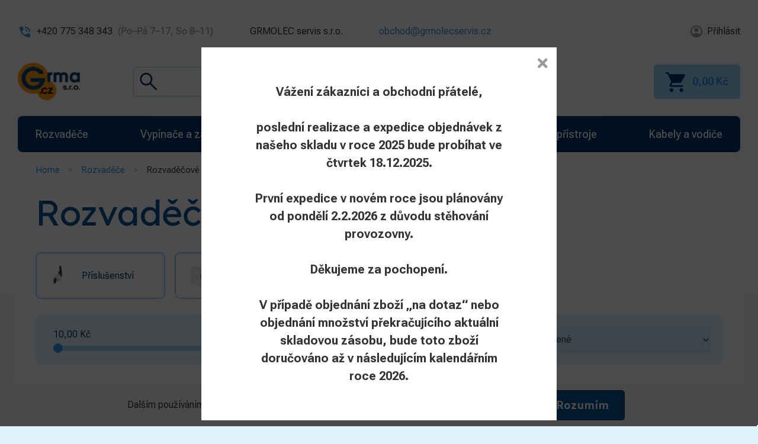

--- FILE ---
content_type: text/html; charset=utf-8
request_url: https://www.grma.cz/shop/rozvadecove-skrine
body_size: 89673
content:

<!DOCTYPE html>
<html>
    <head>
        <meta charset="utf-8">
        <meta http-equiv="X-UA-Compatible" content="IE=edge,chrome=1">
        <meta name="robots" content="all,follow" />
        <meta name="viewport" content="width=device-width, initial-scale=1">
        <meta name="description" content="Jsme specializovaný obchod elektromateriálem a svítidly. Nabízíme kompletní sortiment elektromateriálu a široký výběr svítidel a světelných zdrojů různých typů od domácích i zahraničních dodavatelů." />
                        <title>Rozvaděčové skříně - GRMOLEC servis s.r.o.</title>
        <link rel="shortcut icon" href="/uploads/favicon/cf0d5d8e72818b5e068d133796312aba-favicon.svg" type="image/x-icon" >
        <link rel="preconnect" href="https://fonts.googleapis.com">
        <link rel="preconnect" href="https://fonts.gstatic.com" crossorigin>
        <link href="https://fonts.googleapis.com/css2?family=Lexend:wght@400;600;700&family=Roboto+Flex:opsz,wght@8..144,400;8..144,500;8..144,600;8..144,700&display=swap" rel="stylesheet">

        <link rel="stylesheet" href="https://fonts.googleapis.com/css2?family=Material+Symbols+Rounded:opsz,wght,FILL,GRAD@48,400,1,0" />
        <link rel="stylesheet" href="/assets/a5de868e041a5d661dfcabbc5326e611.css">

        <meta name="google-site-verification" content="C6jg2k_mZzfae5ekI_dWUetoVuvusyKPkt8JQj5Xqgc" />
    </head>

    <body class="product-category ctrl-product preload app-body">

        <div class="main-overlay"></div>

        <div id="app-container">
            <div id="header">
                <div class="container">
                    <div class="row">
                        <div class="col-12">

                            <div class="header-inner">

                                <div class="top">
                                    <div class="contact">
                                        <div><img src="/images/icons/phone_in_talk.svg" alt="">+420 775 348 343 <span>(Po–Pá 7–17, So 8–11)</span></div>
                                        <div>GRMOLEC servis s.r.o.</div>
<!--                                        <div>Jungmannova 907/38, 697 01 Kyjov</div>-->
                                        <div><a href="mailto:obchod@grmolecservis.cz">obchod@grmolecservis.cz</a></div>
                                    </div>

                                    <div id="auth" class="user-is-sign-out">
                                        <div id="auth_login_box">

    <a class="loginbox" href="/"><span>Přihlásit</span></a>

            <span class="pipe">|</span> 
        <a class="registration" href="/registrace">Registrovat se</a>
            
</div>                                    </div>
                                </div>

                                <div class="main-header">
                                    <div class="logo">
                                        <a href="/">
                                            <img src="/images/header/logo.svg" alt="" />
                                        </a>
                                    </div>

                                    <div class="search">
                                        <form action="/vyhledavani" method="get">
                                            <input name="q" class="form-control autocomplete_input" maxlength="200" placeholder="" value="" autocapitalize="off" autocomplete="off" autocorrect="off" role="textbox" spellcheck="false" type="text" />                                            <button type="submit" class="btn btn-default">Hledat</button>
                                        </form>
                                    </div>

                                    <div class="mobile-search-btn"><span class="material-symbols-rounded">search</span></div>

                                    <div class="quick-cart-wrap">
                                        
            <div id="quick_cart">
                <a href="/kosik">
                    <span class="quick_cart_inner_wrap">
                        
                        <span class="price_part empty">0,00&nbsp;Kč</span>
                    </span>
                </a>
                
            </div>
                                            </div>

                                    <button class="hamburger hamburger--slider" type="button">
                                        <span class="hamburger-box">
                                            <span class="hamburger-inner"></span>
                                        </span>
                                    </button>
                                </div>

                                <div id="header-category">

                                    <div class="container">
                                        <div class="row">
                                            <div class="col-12">
                                                <ul class="level1"><li class="active has_submenu"><a href="/shop/rozvadece" class="title"><span>Rozvaděče</span></a><a href="/shop/rozvadece" class="image"><img src="/uploads/fe_catalog_category/eta-st-skrin-s-mont-panelem-s600xv400xh300mm-ip66-st6430-nahrada-ec060430_4e838ec8efe0adae1da08eccd94f3c8e.jpg" alt="Rozvaděče" title="Rozvaděče" /></a><ul class="level2"><li class=" has_submenu"><a href="/shop/rozvodnice-modulove" class="title"><span>Rozvodnice modulové</span></a><a href="/shop/rozvodnice-modulove" class="image"><img src="/uploads/fe_catalog_category/eti-rozvodnice-ect24po-24m-na-povrch-bila-dv-ip40_b61b0f20f4ccd3f5351bd82abc2ca73b.jpg" alt="Rozvodnice modulové" title="Rozvodnice modulové" /></a><ul class="level3"><li><a href="/shop/plastove-pod-omitku-ip40-ip41" class="title"><span>Plastové pod omítku IP40, IP41</span></a><a href="/shop/plastove-pod-omitku-ip40-ip41" class="image"><img src="/uploads/fe_catalog_category/eti-rozvodnice-ecm24po-24m-pod-om-bila-dvirka-ip40_2dc07407cedcad7cba548823812bdd7d.jpg" alt="Plastové pod omítku IP40, IP41" title="Plastové pod omítku IP40, IP41" /></a></li><li><a href="/shop/plastove-na-omitku-ip40-ip41" class="title"><span>Plastové na omítku IP40, IP41</span></a><a href="/shop/plastove-na-omitku-ip40-ip41" class="image"><img src="/uploads/fe_catalog_category/eti-rozvodnice-ect24po-24m-na-povrch-bila-dv-ip40_b61b0f20f4ccd3f5351bd82abc2ca73b.jpg" alt="Plastové na omítku IP40, IP41" title="Plastové na omítku IP40, IP41" /></a></li><li><a href="/shop/plastove-na-omitku-ip65" class="title"><span>Plastové na omítku IP65</span></a><a href="/shop/plastove-na-omitku-ip65" class="image"><img src="/uploads/fe_catalog_category/eti-rozvodnice-ech36pt-36m-ip65_bc555469f80b484e15ba20c2a858730b.jpg" alt="Plastové na omítku IP65" title="Plastové na omítku IP65" /></a></li><li><a href="/shop/plastove-pod-omitku-s-plechovymi-dvirky-ip30" class="title"><span>Plastové pod omítku s plechovými dvířky IP30</span></a><a href="/shop/plastove-pod-omitku-s-plechovymi-dvirky-ip30" class="image"><img src="/uploads/fe_catalog_category/eaton-rozvodnice-klv-60hws-f-5x14mod-do-dut-sten-plech-dvere-sroub-svorkovnice-302416_464202c0942e1feec8c09322351909ad.jpg" alt="Plastové pod omítku s plechovými dvířky IP30" title="Plastové pod omítku s plechovými dvířky IP30" /></a></li><li><a href="/shop/oceloplechove-pod-omitku-ip30" class="title"><span>Oceloplechové pod omítku IP30</span></a><a href="/shop/oceloplechove-pod-omitku-ip30" class="image"><img src="/uploads/fe_catalog_category/eaton-skrin-vest-bf-u-4-96-c-4x24mod-dv-bile-ip30-283049_1e3efd2908b8f2d746abe24dc40cdf7e.jpg" alt="Oceloplechové pod omítku IP30" title="Oceloplechové pod omítku IP30" /></a></li><li><a href="/shop/kryty-jisticu-ip40" class="title"><span>Kryty jističů IP40</span></a><a href="/shop/kryty-jisticu-ip40" class="image"><img src="/uploads/fe_catalog_category/schneider-opale-mini-kryt-jisticu-4mod-13394_cc884ccfd724d56188d1304c3fb8e78a.jpg" alt="Kryty jističů IP40" title="Kryty jističů IP40" /></a></li><li><a href="/shop/oceloplechove-na-omitku-ip30" class="title"><span>Oceloplechové na omítku IP30</span></a><a href="/shop/oceloplechove-na-omitku-ip30" class="image"><img src="/uploads/fe_catalog_category/bfo_72b4808a2d76c7b9eba3f038c2f7b640.jpg" alt="Oceloplechové na omítku IP30" title="Oceloplechové na omítku IP30" /></a></li></ul></li><li><a href="/shop/elektromerove-desky" class="title"><span>Elektroměrové desky</span></a><a href="/shop/elektromerove-desky" class="image"><img src="/uploads/fe_catalog_category/premix_374e2ac967226bc0e8d093be74a18491.jpg" alt="Elektroměrové desky" title="Elektroměrové desky" /></a></li><li><a href="/shop/plastove-pojistkove-a-elektromerove" class="title"><span>Plastové pojistkové a elektroměrové</span></a><a href="/shop/plastove-pojistkove-a-elektromerove" class="image"><img src="/uploads/fe_catalog_category/er212_cad12744ee576a459e2f3a501a454f2f.jpg" alt="Plastové pojistkové a elektroměrové" title="Plastové pojistkové a elektroměrové" /></a></li><li class="selected has_submenu"><a href="/shop/rozvadecove-skrine" class="title"><span>Rozvaděčové skříně</span></a><a href="/shop/rozvadecove-skrine" class="image"><img src="/uploads/fe_catalog_category/MAGNA_IP65_pozadi_9519def72b28689613b8c53b489dbcd0.jpg" alt="Rozvaděčové skříně" title="Rozvaděčové skříně" /></a><ul class="level3"><li><a href="/shop/prislusenstvi" class="title"><span>Příslušenství</span></a><a href="/shop/prislusenstvi" class="image"><img src="/uploads/fe_catalog_category/Prislusenstvi_k_rozvodnicim_9cf61452be29b9f2cd9abb648be2d84d.jpg" alt="Příslušenství" title="Příslušenství" /></a></li><li><a href="/shop/prazdne-skrine" class="title"><span>Prázdné skříně</span></a><a href="/shop/prazdne-skrine" class="image"><img src="/uploads/fe_catalog_category/39123_59f4f913749922146dd31b6ea4d6ff57.jpg" alt="Prázdné skříně" title="Prázdné skříně" /></a></li></ul></li><li><a href="/shop/zasuvkove-rozvodnice" class="title"><span>Zásuvkové rozvodnice</span></a><a href="/shop/zasuvkove-rozvodnice" class="image"><img src="/uploads/fe_catalog_category/fb190_e049503577812aa9ea250f78c7c9ec28.jpg" alt="Zásuvkové rozvodnice" title="Zásuvkové rozvodnice" /></a></li><li class=" has_submenu"><a href="/shop/prislusenstvi-1" class="title"><span>Příslušenství</span></a><a href="/shop/prislusenstvi-1" class="image"><img src="/uploads/fe_catalog_category/Prislusenstvi_k_rozvodnicim_9cf61452be29b9f2cd9abb648be2d84d.jpg" alt="Příslušenství" title="Příslušenství" /></a><ul class="level3"><li><a href="/shop/vystrazne-tabulky-a-samolepky" class="title"><span>Výstražné tabulky a samolepky</span></a><a href="/shop/vystrazne-tabulky-a-samolepky" class="image"><img src="/uploads/fe_catalog_category/cup-samolepka-pozor-el-zar-hl-vypinac-vypni-v-nebezp-nehas-vodou-208x148mm-8401c_b842f3c14e6d1fcbf3dbbf0a98c89bf5.jpg" alt="Výstražné tabulky a samolepky" title="Výstražné tabulky a samolepky" /></a></li></ul></li></ul></li><li class=" has_submenu"><a href="/shop/vypinace-a-zasuvky" class="title"><span>Vypínače a zásuvky</span></a><a href="/shop/vypinace-a-zasuvky" class="image"><img src="/uploads/fe_catalog_category/abb_840f8ea1a3528991c6c389dc72d83ec3.png" alt="Vypínače a zásuvky" title="Vypínače a zásuvky" /></a><ul class="level2"><li class=" has_submenu"><a href="/shop/vypinace-a-zasuvky-abb" class="title"><span>Vypínače a zásuvky ABB</span></a><a href="/shop/vypinace-a-zasuvky-abb" class="image"><img src="/uploads/fe_catalog_category/abb_840f8ea1a3528991c6c389dc72d83ec3.png" alt="Vypínače a zásuvky ABB" title="Vypínače a zásuvky ABB" /></a><ul class="level3"><li class=" has_submenu"><a href="/shop/pristroje" class="title"><span>Přístroje</span></a><a href="/shop/pristroje" class="image"><img src="/uploads/fe_catalog_category/abb-3559-a06345-spinac-bezsroubovy-c-6_6c513149a042e3324564f5f7347f35c6.jpg" alt="Přístroje" title="Přístroje" /></a><ul class="level4"><li><a href="/shop/spinace-a-ovladace" class="title"><span>Spínače a ovladače</span></a><a href="/shop/spinace-a-ovladace" class="image"><img src="/uploads/fe_catalog_category/jbt-s-3559-a01345-spinac-bezsroub-c-1_4bcdef1842e766d41a6866a840ccfb35_061115ce8be27038e274c43566463415.jpg" alt="Spínače a ovladače" title="Spínače a ovladače" /></a></li><li><a href="/shop/doutnavky-a-led-kontrolky" class="title"><span>Doutnavky a LED kontrolky</span></a><a href="/shop/doutnavky-a-led-kontrolky" class="image"><img src="/uploads/fe_catalog_category/abb-tango-3916-12221-doutnavka-orientacni-univ-oranzova-0-5ma-230vac_80b9bff30a77b8d7c3f9a38195b01c71.jpg" alt="Doutnavky a LED kontrolky" title="Doutnavky a LED kontrolky" /></a></li><li><a href="/shop/snimace-pohybu" class="title"><span>Snímače pohybu</span></a><a href="/shop/snimace-pohybu" class="image"><img src="/uploads/fe_catalog_category/jb-s-3299u-a00006-pristroj-spinaci-pro-snimace-pohybu-rele-1x_1709359e8a8a5908a8a53e7c39be2c1c.jpg" alt="Snímače pohybu" title="Snímače pohybu" /></a></li><li><a href="/shop/termostaty-1" class="title"><span>Termostaty</span></a><a href="/shop/termostaty-1" class="image"><img src="/uploads/fe_catalog_category/jb-s-3292u-a00003-pristroj-spinaci-16a-pro-termostaty-a-sp-hodiny_ceaf5efabde258fc826a9b63129893f9.jpg" alt="Termostaty" title="Termostaty" /></a></li><li class=" has_submenu"><a href="/shop/sdelovaci-technika" class="title"><span>Sdělovací technika</span></a><a href="/shop/sdelovaci-technika" class="image"><img src="/uploads/fe_catalog_category/emos-zasuvka-eu-3601p-tv-r-koncova-1-5db_fb6644768f536c966d2fa1151d321830.jpg" alt="Sdělovací technika" title="Sdělovací technika" /></a><ul class="level5"><li><a href="/shop/audio" class="title"><span>Audio</span></a><a href="/shop/audio" class="image"><img src="/images/Product-category-placeholder.svg" alt="Audio" title="Audio" /></a></li><li><a href="/shop/tv-r" class="title"><span>TV + R</span></a><a href="/shop/tv-r" class="image"><img src="/images/Product-category-placeholder.svg" alt="TV + R" title="TV + R" /></a></li><li><a href="/shop/komunikacni" class="title"><span>Komunikační</span></a><a href="/shop/komunikacni" class="image"><img src="/images/Product-category-placeholder.svg" alt="Komunikační" title="Komunikační" /></a></li></ul></li><li><a href="/shop/stmivace-a-regulatory" class="title"><span>Stmívače a regulátory</span></a><a href="/shop/stmivace-a-regulatory" class="image"><img src="/images/Product-category-placeholder.svg" alt="Stmívače a regulátory" title="Stmívače a regulátory" /></a></li><li><a href="/shop/ostatni-pristroje" class="title"><span>Ostatní přístroje</span></a><a href="/shop/ostatni-pristroje" class="image"><img src="/images/Product-category-placeholder.svg" alt="Ostatní přístroje" title="Ostatní přístroje" /></a></li><li><a href="/shop/casove-spinace-2" class="title"><span>Časové spínače</span></a><a href="/shop/casove-spinace-2" class="image"><img src="/uploads/fe_catalog_category/6F76757980-6F635A5A5A5A5A605B6E6F6B-casovy-ovladac-abb-6410-0-0393-digitalni-2cka006410a0393_2b06e83728be7b50ac75269f73ac8430.jpg" alt="Časové spínače" title="Časové spínače" /></a></li><li><a href="/shop/pristroje-osvetleni-1" class="title"><span>Přístroje osvětlení</span></a><a href="/shop/pristroje-osvetleni-1" class="image"><img src="/uploads/fe_catalog_category/6F76757980-6F5C5A5A5A5A5A5D6B6C6F5A-pristroj-osvetleni-abb-3917u-a00050-signalizacniho-a-orientacniho-s-led-10ma-230v-bila_632b4ddaf99b847d649fdef5df0ff930.jpg" alt="Přístroje osvětlení" title="Přístroje osvětlení" /></a></li><li><a href="/shop/zaluziove-spinace" class="title"><span>Žaluziové spínače</span></a><a href="/shop/zaluziove-spinace" class="image"><img src="/uploads/fe_catalog_category/6F76757980-6F635A5A5A5A5A605B605E5C-abb-3559-a89345-spinac-bezsroubovy-c-1-1-s-blok_1b2a464edcce0dfcff99de1bf8a4a7e7.jpg" alt="Žaluziové spínače" title="Žaluziové spínače" /></a></li></ul></li><li class=" has_submenu"><a href="/shop/tango" class="title"><span>Tango</span></a><a href="/shop/tango" class="image"><img src="/uploads/fe_catalog_category/290090_1_a45f488ae11b7568a0064521e73e91f5.jpg" alt="Tango" title="Tango" /></a><ul class="level4"><li><a href="/shop/ramecky" class="title"><span>Rámečky</span></a><a href="/shop/ramecky" class="image"><img src="/uploads/fe_catalog_category/abb-tango-3901a-b10-b-jednoramecek-vodorovny-bila_35915db4711451c34029a817d23d58d1.jpg" alt="Rámečky" title="Rámečky" /></a></li><li class=" has_submenu"><a href="/shop/kryty-spinacu" class="title"><span>Kryty spínačů</span></a><a href="/shop/kryty-spinacu" class="image"><img src="/uploads/fe_catalog_category/abb-tango-3558a-a651-b-kryt-spinace-c-1-6-7-bila_039372f4ec5a546d3f487961217eef4d.jpg" alt="Kryty spínačů" title="Kryty spínačů" /></a><ul class="level5"><li><a href="/shop/jednoduche-1" class="title"><span>Jednoduché</span></a><a href="/shop/jednoduche-1" class="image"><img src="/uploads/fe_catalog_category/3558A-A651B_67b445df9d94b50a3527b29fbd08dbd4_dc3b567b35a7b92c9b6c7b5f325ef919.jpg" alt="Jednoduché" title="Jednoduché" /></a></li><li><a href="/shop/delene" class="title"><span>Dělené</span></a><a href="/shop/delene" class="image"><img src="/uploads/fe_catalog_category/jbt-k-3558a-a652-b-kryt-c-5-tango-bila_82896d709e3e269f3c9b4481b04c20cd_44751eb5c565dd43da2e8c98b8d60639.jpg" alt="Dělené" title="Dělené" /></a></li><li><a href="/shop/s-pruzorem" class="title"><span>S průzorem</span></a><a href="/shop/s-pruzorem" class="image"><img src="/uploads/fe_catalog_category/jbt-k-3558a-a653-b-kryt-c-1-6-7-pruzor-tango-bila_70267ce54c0313b4e267acf6fb3b9162_d42907d8eb3b9e0ed4e002623090c68f.jpg" alt="S průzorem" title="S průzorem" /></a></li><li><a href="/shop/s-popisovym-polem" class="title"><span>S popisovým polem</span></a><a href="/shop/s-popisovym-polem" class="image"><img src="/uploads/fe_catalog_category/abb-tango-kryt-spinace-3558a-a610-b-c-1-6-7-pruz-popis-bila_f6c10e0fb5d17ad48a7a79042ff9c05b_d6d05bf0bb7096406e50edf161813f3c.jpg" alt="S popisovým polem" title="S popisovým polem" /></a></li><li><a href="/shop/zaluziove" class="title"><span>Žaluziové</span></a><a href="/shop/zaluziove" class="image"><img src="/uploads/fe_catalog_category/jbt-k-3558a-a662-b-kryt-spin-zaluz-del-potisk-tango-bila_cbb24d6f66460eabba0b545ba3758186_08cfb43caba4f4f0d9b34b07bfaf3000.jpg" alt="Žaluziové" title="Žaluziové" /></a></li></ul></li><li><a href="/shop/zasuvky" class="title"><span>Zásuvky</span></a><a href="/shop/zasuvky" class="image"><img src="/uploads/fe_catalog_category/abb-tango-5519a-a02357-b-jednozasuvka-clonky-bezsroubova-bila_d488b4f4ff8d6b04b763ebe75a5b865b.jpg" alt="Zásuvky" title="Zásuvky" /></a></li><li><a href="/shop/termostaty-2" class="title"><span>Termostaty</span></a><a href="/shop/termostaty-2" class="image"><img src="/uploads/fe_catalog_category/abb-tango-3292a-a10301-b-termostat-digitalni-spinaci-hodiny-tydenni-ovladaci-jednotka-bila_d2191f5a0611f11e24b8258ecf78e3b7.jpg" alt="Termostaty" title="Termostaty" /></a></li><li><a href="/shop/ostatni-2" class="title"><span>Ostatní</span></a><a href="/shop/ostatni-2" class="image"><img src="/uploads/fe_catalog_category/jb-s-3555-06428-spinac-strid-zarubnovy-10a-c-1-6_a69e3813b5eaaa329fbbb3913b4edcae_3c1fe1b9afcfc272893229eafaecb807.jpg" alt="Ostatní" title="Ostatní" /></a></li><li><a href="/shop/pohybova-cidla" class="title"><span>Pohybová čidla</span></a><a href="/shop/pohybova-cidla" class="image"><img src="/uploads/fe_catalog_category/abb-tango-3299a-a02100-b-pohybovy-spinac-cidlo-uhel-120st-bila_8cce2b27aa5fc9276ef9365e07bd10da.jpg" alt="Pohybová čidla" title="Pohybová čidla" /></a></li><li><a href="/shop/kryty-tv-r" class="title"><span>Kryty TV+R</span></a><a href="/shop/kryty-tv-r" class="image"><img src="/uploads/fe_catalog_category/abb-tango-5011a-a00300-b-kryt-tv-r-sat-bila_2d3abc4165404161358715d9c02aaa2d.jpg" alt="Kryty TV+R" title="Kryty TV+R" /></a></li><li><a href="/shop/datove-zasuvky" class="title"><span>Datové zásuvky</span></a><a href="/shop/datove-zasuvky" class="image"><img src="/uploads/fe_catalog_category/abb-tango-5014a-a100-b-kryt-zasuvky-komunikacni-popis-bila_feb7980073f13dc091a4990877ad13d2.jpg" alt="Datové zásuvky" title="Datové zásuvky" /></a></li></ul></li><li class=" has_submenu"><a href="/shop/vypinace-a-zasuvky-abb-classic" class="title"><span>Vypínače a zásuvky ABB Classic</span></a><a href="/shop/vypinace-a-zasuvky-abb-classic" class="image"><img src="/uploads/fe_catalog_category/abb-classic-spinac-3553-01289-b1-c-1-komplet-jasne-bila_e307d64773d6c6617d6a7ce31b84f43c.jpg" alt="Vypínače a zásuvky ABB Classic" title="Vypínače a zásuvky ABB Classic" /></a><ul class="level4"><li><a href="/shop/spinace-2" class="title"><span>Spínače</span></a><a href="/shop/spinace-2" class="image"><img src="/uploads/fe_catalog_category/jbc-s-3553-06289-b1-spinac-c-6-komplet-classic-jasne-bila_66e068d5c89db635482c6816fead03ea_0698e67b85b73fe09c91be2cabdf412e.jpg" alt="Spínače" title="Spínače" /></a></li><li><a href="/shop/zasuvky-1" class="title"><span>Zásuvky</span></a><a href="/shop/zasuvky-1" class="image"><img src="/uploads/fe_catalog_category/jbc-z-5517-2389-b1-zasuv-1nas-classic-jasne-bila_9895ba4cb2d30b6b036d45443a78fc35_c9f563edc6811b20990fdf992dddba13.jpg" alt="Zásuvky" title="Zásuvky" /></a></li></ul></li><li><a href="/shop/spinace-3-polove" class="title"><span>Spínače 3-pólové</span></a><a href="/shop/spinace-3-polove" class="image"><img src="/uploads/fe_catalog_category/6F76757980-6F635A5A5A5A5A605B5D5D5F-jb-s-3536n-c03251-12-spinac-pressto-nastenny-bila-seda_94043d1ad2144e1a1f8a9649b098276e_73a62475ef8f4315a7a705bf099829be.jpg" alt="Spínače 3-pólové" title="Spínače 3-pólové" /></a></li><li class=" has_submenu"><a href="/shop/levit-a-levit-m" class="title"><span>Levit a Levit M</span></a><a href="/shop/levit-a-levit-m" class="image"><img src="/uploads/fe_catalog_category/b70b89bb21c5f2f0eaed8f3209d017e9_67739-levit-bila-kourova-cerna-vypinac_93d3bc9fe2c80ba473cb96646aec66a9.jpg" alt="Levit a Levit M" title="Levit a Levit M" /></a><ul class="level4"><li class=" has_submenu"><a href="/shop/spinace-7" class="title"><span>Spínače</span></a><a href="/shop/spinace-7" class="image"><img src="/uploads/fe_catalog_category/6F76757980-6F5C5A5A5A5A5B63616D6B63-abb-levit-3559h-a00651-01-kryt-spinace-bila-led-bila_735d4b72c58701f4a186cc659104aa21.jpg" alt="Spínače" title="Spínače" /></a><ul class="level5"><li><a href="/shop/jednoduche-4" class="title"><span>Jednoduché</span></a><a href="/shop/jednoduche-4" class="image"><img src="/uploads/fe_catalog_category/6F76757980-6F5C5A5A5A5A5B63616D6B63-abb-levit-3559h-a00651-01-kryt-spinace-bila-led-bila_735d4b72c58701f4a186cc659104aa21.jpg" alt="Jednoduché" title="Jednoduché" /></a></li><li><a href="/shop/delene-2" class="title"><span>Dělěné</span></a><a href="/shop/delene-2" class="image"><img src="/uploads/fe_catalog_category/6F76757980-6F5C5A5A5A5A5B63616D6D61-abb-levit-3559h-a00652-03-kryt-spinace-deleny-bila-bila_820a3b557ac87dc4a7f9ab5a6c16cf9e.jpg" alt="Dělěné" title="Dělěné" /></a></li><li><a href="/shop/s-pruzorem-2" class="title"><span>S průzorem</span></a><a href="/shop/s-pruzorem-2" class="image"><img src="/uploads/fe_catalog_category/6F76757980-6F5C5A5A5A5A5B63616D6F5F-abb-levit-3559h-a00653-03-kryt-spinace-s-pruzorem-cirym-bila-bila_8994a01f9632a899795121f1d6a7cd37.jpg" alt="S průzorem" title="S průzorem" /></a></li><li><a href="/shop/zaluziove-3" class="title"><span>Žaluziové</span></a><a href="/shop/zaluziove-3" class="image"><img src="/uploads/fe_catalog_category/6F76757980-6F5C5A5A5A5A5B63616E5C5B-abb-levit-3559h-a00662-03-kryt-spinace-zal-deleny-s-potiskem-bila-bila_dd46a21bfb561192ef08839473969ee1.jpg" alt="Žaluziové" title="Žaluziové" /></a></li></ul></li><li class=" has_submenu"><a href="/shop/zasuvky-8" class="title"><span>Zásuvky</span></a><a href="/shop/zasuvky-8" class="image"><img src="/uploads/fe_catalog_category/6F76757980-6F635A5A5A5B5B5E6D60706C-zasuvka-jednonasobna-clonky-abb-levit-6619h-a06357-03-bila-bila_cbffb17c14c2dbd76f80503dc3651e0a.jpg" alt="Zásuvky" title="Zásuvky" /></a><ul class="level5"><li><a href="/shop/jednonasobne-3" class="title"><span>Jednonásobné</span></a><a href="/shop/jednonasobne-3" class="image"><img src="/uploads/fe_catalog_category/6F76757980-6F635A5A5A5B5B5E6D60706C-zasuvka-jednonasobna-clonky-abb-levit-6619h-a06357-03-bila-bila_cbffb17c14c2dbd76f80503dc3651e0a.jpg" alt="Jednonásobné" title="Jednonásobné" /></a></li><li><a href="/shop/dvojnasobne-1" class="title"><span>Dvojnásobné</span></a><a href="/shop/dvojnasobne-1" class="image"><img src="/uploads/fe_catalog_category/6F76757980-6F5C5A5A5A5A5B63625B6F62-abb-levit-5513h-c02357-03-zasuvka-dvojnasobna-s-clonkami-natoc-bila-bila_ba5bdc7f228adf6a9ef9ee5822bf1bd6.jpg" alt="Dvojnásobné" title="Dvojnásobné" /></a></li><li><a href="/shop/s-prepetovou-ochranou" class="title"><span>S přepěťovou ochranou</span></a><a href="/shop/s-prepetovou-ochranou" class="image"><img src="/uploads/fe_catalog_category/6F76757980-6F5C5A5A5A5A5B63625E6B6F-abb-levit-5599h-a02357-03-zasuvka-jednonasobna-s-prepetovou-ochrannou-bila-bila_b3049afb9520e487308b19b2c7699242.jpg" alt="S přepěťovou ochranou" title="S přepěťovou ochranou" /></a></li><li><a href="/shop/s-vickem" class="title"><span>S víčkem</span></a><a href="/shop/s-vickem" class="image"><img src="/uploads/fe_catalog_category/6F76757980-6F635A5A5A5B5B5E6D625C5F-abb-levit-6619h-a06397-03-zasuvka-jednonasobna-s-ochrannym-kolikem-s-clonkami-s-vickem-bila-bila_7b875feea30fd47c5a8bb917ac61a3fa.jpg" alt="S víčkem" title="S víčkem" /></a></li><li><a href="/shop/s-usb-nabijenim-2" class="title"><span>S USB nabíjením</span></a><a href="/shop/s-usb-nabijenim-2" class="image"><img src="/uploads/fe_catalog_category/1410950-elosos1350813_b216b05ce90cd723b05b43591246ea32.jpg" alt="S USB nabíjením" title="S USB nabíjením" /></a></li></ul></li><li><a href="/shop/audioworld-1" class="title"><span>AudioWorld</span></a><a href="/shop/audioworld-1" class="image"><img src="/uploads/fe_catalog_category/6F76757980-6F635A5A5A5A5A5D5E605F5A-jblv-k-5016h-a00075-03-kryt-pro-reproduktor-levit-bila_ca8ee8fe2b2090f2d0d34d13359f8244.jpg" alt="AudioWorld" title="AudioWorld" /></a></li><li><a href="/shop/bezdratove-ovladani-rf-1" class="title"><span>Bezdrátové ovládání (RF)</span></a><a href="/shop/bezdratove-ovladani-rf-1" class="image"><img src="/uploads/fe_catalog_category/6F76757980-6F5C5A5A5A5A5B63616C5A5E-abb-rf-levit-3299h-a21908-03-vysilac-rf-jednonasobny-nastenny-868-mhz-bila-bila_e873d89b98a52e9b6c7fbe51467283da.jpg" alt="Bezdrátové ovládání (RF)" title="Bezdrátové ovládání (RF)" /></a></li><li><a href="/shop/casove-spinace-3" class="title"><span>Časové spínače</span></a><a href="/shop/casove-spinace-3" class="image"><img src="/uploads/fe_catalog_category/6F76757980-6F5C5A5A5A5A5B6361635D6F-abb-levit-3292h-a20301-01-hodiny-spinaci-program-ovl-jednotka-levit-bila-ledova-bil_767a386ccac2c8e04f367ba0fc01355c.jpg" alt="Časové spínače" title="Časové spínače" /></a></li><li><a href="/shop/pohybova-cidla-6" class="title"><span>Pohybová čidla</span></a><a href="/shop/pohybova-cidla-6" class="image"><img src="/uploads/fe_catalog_category/6F76757980-6F5C5A5A5A5A5B605A6B6B6E-jblv-s-3299h-a02182-03-snimac-spin-automat-2-roviny-uhel-180st-levit-bila-bila_6ea6d19ead7ad7e37302b1a7d9d73a36.jpg" alt="Pohybová čidla" title="Pohybová čidla" /></a></li><li class=" has_submenu"><a href="/shop/sdelovaci-a-datova-technika-3" class="title"><span>Sdělovací a datová technika</span></a><a href="/shop/sdelovaci-a-datova-technika-3" class="image"><img src="/uploads/fe_catalog_category/6F76757980-6F5C5A5A5A5A5B63625A6F6E-abb-levit-5014h-a01018-03-kryt-zasuvky-dat-bila_3bf14deacc890ce27680339e8ce5f168.jpg" alt="Sdělovací a datová technika" title="Sdělovací a datová technika" /></a><ul class="level5"><li><a href="/shop/antenni-zasuvky-1" class="title"><span>Anténní zásuvky</span></a><a href="/shop/antenni-zasuvky-1" class="image"><img src="/uploads/fe_catalog_category/6F76757980-6F5C5A5A5A5A5B63625A5A60-abb-levit-5011h-a00300-03-kryt-zasuvky-tv-r-sat-bila_139ffbbbeeb1961bd7e53aec00591432.jpg" alt="Anténní zásuvky" title="Anténní zásuvky" /></a></li><li><a href="/shop/komunikacni-a-datove-zasuvky-1" class="title"><span>Komunikační a datové zásuvky</span></a><a href="/shop/komunikacni-a-datove-zasuvky-1" class="image"><img src="/uploads/fe_catalog_category/6F76757980-6F5C5A5A5A5A5B63625A6F6E-abb-levit-5014h-a01018-03-kryt-zasuvky-dat-bila_3bf14deacc890ce27680339e8ce5f168.jpg" alt="Komunikační a datové zásuvky" title="Komunikační a datové zásuvky" /></a></li></ul></li><li><a href="/shop/stmivace-6" class="title"><span>Stmívače</span></a><a href="/shop/stmivace-6" class="image"><img src="/uploads/fe_catalog_category/6F76757980-6F5C5A5A5A5A5B6361636B5B-abb-levit-3294h-a00123-03-kryt-stmivace-otoc-bila-bila_e5fd3fc2c486b922c5dd19535d8b92ac.jpg" alt="Stmívače" title="Stmívače" /></a></li><li><a href="/shop/termostaty-8" class="title"><span>Termostaty</span></a><a href="/shop/termostaty-8" class="image"><img src="/uploads/fe_catalog_category/6F76757980-6F5C5A5A5A5A5B6361635C5A-abb-levit-3292h-a10301-03-termostat-univerzal-program-ovl-jed-bila-bila_8e31da9b315349d803f53facca1c4f60.jpg" alt="Termostaty" title="Termostaty" /></a></li><li><a href="/shop/ostatni-11" class="title"><span>Ostatní</span></a><a href="/shop/ostatni-11" class="image"><img src="/uploads/fe_catalog_category/6F76757980-6F5C5A5A5A5A5B6361706161-abb-levit-3902h-a00001-03-kryt-zaslepovaci-bila_cd694671a8a5bc6026cbe673c5d4de52.jpg" alt="Ostatní" title="Ostatní" /></a></li><li><a href="/shop/ramecky-7" class="title"><span>Rámečky</span></a><a href="/shop/ramecky-7" class="image"><img src="/uploads/fe_catalog_category/6F76757980-6F5C5A5A5A5A5B63616F5F70-abb-levit-3901h-a05010-01-jednoramecek-bila-led-bila_32aa6e0cfe789e1409ec918da69f363b.jpg" alt="Rámečky" title="Rámečky" /></a></li><li><a href="/shop/ramecky-s-otvorem-55-55" class="title"><span>Rámečky s otvorem 55×55</span></a><a href="/shop/ramecky-s-otvorem-55-55" class="image"><img src="/uploads/fe_catalog_category/6F76757980-6F5C5A5A5A5A5B63616F7060-abb-levit-3901h-a05510-03-ramecek-jednonasobna-s-otvorem-55x55mm-bila-bila_fa0ed4b9b3510e46a9a7996aa72e83b8.jpg" alt="Rámečky s otvorem 55×55" title="Rámečky s otvorem 55×55" /></a></li></ul></li><li class=" has_submenu"><a href="/shop/zoni" class="title"><span>Zoni</span></a><a href="/shop/zoni" class="image"><img src="/uploads/fe_catalog_category/6F76757980-6F635A5A5A5A70605A605B6F-abb-zoni-main-icon_e305848ff4bbedf5d391dd27e90c694c.png" alt="Zoni" title="Zoni" /></a><ul class="level4"><li class=" has_submenu"><a href="/shop/spinace-6" class="title"><span>Spínače</span></a><a href="/shop/spinace-6" class="image"><img src="/uploads/fe_catalog_category/6F76757980-6F635A5A5A5A70605A605B6F-abb-zoni-main-icon_e305848ff4bbedf5d391dd27e90c694c.png" alt="Spínače" title="Spínače" /></a><ul class="level5"><li><a href="/shop/delene-1" class="title"><span>Dělené</span></a><a href="/shop/delene-1" class="image"><img src="/uploads/fe_catalog_category/6F76757980-6F635A5A5A5A70605A6C635E-abb-zoni-delene-icon_ba493f372b6066b904defc167c4dfd6c.png" alt="Dělené" title="Dělené" /></a></li><li><a href="/shop/jednoduche-3" class="title"><span>Jednoduché</span></a><a href="/shop/jednoduche-3" class="image"><img src="/uploads/fe_catalog_category/6F76757980-6F635A5A5A5A7060605C7070-abb-zoni-spinac-icon_820094d483269e75704debc87f8aba4b.png" alt="Jednoduché" title="Jednoduché" /></a></li><li><a href="/shop/zaluziove-2" class="title"><span>Žaluziové</span></a><a href="/shop/zaluziove-2" class="image"><img src="/uploads/fe_catalog_category/6F76757980-6F635A5A5A5A705F6B6E5E63-kryt-spinace-zaluzioveho-deleny-s-potiskem-abb-zoni-3559t-a00662-500-bila_aae1dd9b072a3d5aa602a86dcd29054a.jpg" alt="Žaluziové" title="Žaluziové" /></a></li></ul></li><li class=" has_submenu"><a href="/shop/zasuvky-7" class="title"><span>Zásuvky</span></a><a href="/shop/zasuvky-7" class="image"><img src="/uploads/fe_catalog_category/6F76757980-6F635A5A5A5A70605A6E5B6E-abb-zoni-zasuvky-jedn-icon_8de50f2a0983a3645337e8fb37d1dd43.png" alt="Zásuvky" title="Zásuvky" /></a><ul class="level5"><li><a href="/shop/jednonasobne-2" class="title"><span>Jednonásobné</span></a><a href="/shop/jednonasobne-2" class="image"><img src="/uploads/fe_catalog_category/6F76757980-6F635A5A5A5A705F6C5B5E5B-zasuvka-jednonasobna-s-clonkami-abb-zoni-6619t-a06657-500-bila_e85849b34dbce672dc0078ec8855a5fa.jpg" alt="Jednonásobné" title="Jednonásobné" /></a></li><li><a href="/shop/dvojnasobne" class="title"><span>Dvojnásobné</span></a><a href="/shop/dvojnasobne" class="image"><img src="/uploads/fe_catalog_category/6F76757980-6F635A5A5A5A705F6C5A6C61-zasuvka-dvojnasobna-s-clonkami-s-natocenou-dutinou-abb-zoni-5513t-c02357-500-bila_3cc68fbd762edcca05e267b86a6a3783.jpg" alt="Dvojnásobné" title="Dvojnásobné" /></a></li><li><a href="/shop/s-usb-nabijenim" class="title"><span>S USB nabíjením</span></a><a href="/shop/s-usb-nabijenim" class="image"><img src="/uploads/fe_catalog_category/6F76757980-6F635A5A5A5B5E5F625E605C-zasuvka-jednonasobna-s-kolikem-s-clonkami-usb-a-usb-c-abb-zoni-5569t-a32357-500-bila_6205c64c6191723e4c155b530579a20e.jpg" alt="S USB nabíjením" title="S USB nabíjením" /></a></li></ul></li><li><a href="/shop/audioworld" class="title"><span>AudioWorld</span></a><a href="/shop/audioworld" class="image"><img src="/uploads/fe_catalog_category/6F76757980-6F635A5A5A5A70605A6D5D62-abb-zoni-audioworld-icon_fe9be65a143b2b1e57f037f6051af452.png" alt="AudioWorld" title="AudioWorld" /></a></li><li><a href="/shop/pohybova-cidla-5" class="title"><span>Pohybová čidla</span></a><a href="/shop/pohybova-cidla-5" class="image"><img src="/uploads/fe_catalog_category/6F76757980-6F635A5A5A5A70605A6E605D-abb-zoni-snimace-icon_0858a6158461f6c97dc94c9e7f93cba2.png" alt="Pohybová čidla" title="Pohybová čidla" /></a></li><li class=" has_submenu"><a href="/shop/sdelovaci-a-datova-technika-2" class="title"><span>Sdělovací a datová technika</span></a><a href="/shop/sdelovaci-a-datova-technika-2" class="image"><img src="/uploads/fe_catalog_category/6F76757980-6F635A5A5A5A70605F5B6F5F-abb-zoni-sdelovaci02-icon_7a5aecffdd77ed16a3620f60b6743226.png" alt="Sdělovací a datová technika" title="Sdělovací a datová technika" /></a><ul class="level5"><li><a href="/shop/antenni-zasuvky" class="title"><span>Anténní zásuvky</span></a><a href="/shop/antenni-zasuvky" class="image"><img src="/uploads/fe_catalog_category/6F76757980-6F635A5A5A5A70605F5B705F-abb-zoni-sdelovaci-icon_9eaf83852b86d277aebbee36274fda6b.png" alt="Anténní zásuvky" title="Anténní zásuvky" /></a></li><li><a href="/shop/komunikacni-a-datove-zasuvky" class="title"><span>Komunikační a datové zásuvky</span></a><a href="/shop/komunikacni-a-datove-zasuvky" class="image"><img src="/uploads/fe_catalog_category/6F76757980-6F635A5A5A5A70605B5A626C-abb-zoni-komunikac-icon_3839bb7af992c13367126161df23b1fc.png" alt="Komunikační a datové zásuvky" title="Komunikační a datové zásuvky" /></a></li></ul></li><li><a href="/shop/stmivace-5" class="title"><span>Stmívače</span></a><a href="/shop/stmivace-5" class="image"><img src="/uploads/fe_catalog_category/6F76757980-6F635A5A5A5A70605B5B5E6B-abb-zoni-stmivace-icon_a0daef7ade05edbc6f0d930677ddbd49.png" alt="Stmívače" title="Stmívače" /></a></li><li><a href="/shop/termostaty-7" class="title"><span>Termostaty</span></a><a href="/shop/termostaty-7" class="image"><img src="/uploads/fe_catalog_category/6F76757980-6F635A5A5A5A70605B5B6D5F-abb-zoni-termostaty-icon_1b7540567057ea0f2c026a04e1e57c27.png" alt="Termostaty" title="Termostaty" /></a></li><li><a href="/shop/ostatni-vyrobky" class="title"><span>Ostatní výrobky</span></a><a href="/shop/ostatni-vyrobky" class="image"><img src="/uploads/fe_catalog_category/6F76757980-6F635A5A5A5A70605B5B705E-abb-zoni-ostatni-icon_07c611223c8d5a2f9661dcc457741d15.png" alt="Ostatní výrobky" title="Ostatní výrobky" /></a></li><li><a href="/shop/ramecky-6" class="title"><span>Rámečky</span></a><a href="/shop/ramecky-6" class="image"><img src="/uploads/fe_catalog_category/6F76757980-6F635A5A5A5A70605B5C5B5E-abb-zoni-ramecky-icon_f8d3f6a0be866d5ca7da0672ef548cdb.png" alt="Rámečky" title="Rámečky" /></a></li><li><a href="/shop/bezdratove-ovladani-rf" class="title"><span>Bezdrátové ovládání ( RF )</span></a><a href="/shop/bezdratove-ovladani-rf" class="image"><img src="/uploads/fe_catalog_category/6F76757980-6F635A5A5A5A70605A6C6E6F-abb-zoni-bezdr-icon_1e35a0d9b9619ec960593c1e4933de35.png" alt="Bezdrátové ovládání ( RF )" title="Bezdrátové ovládání ( RF )" /></a></li></ul></li></ul></li><li class=" has_submenu"><a href="/shop/schneider-electric" class="title"><span>Schneider-electric</span></a><a href="/shop/schneider-electric" class="image"><img src="/uploads/fe_catalog_category/NU_230218_NU_230054_NU_320118_Unica_Studio_Outline_Antracit_9e0a21e308_46738c33d8c835c645a4b4afe91e1624.png" alt="Schneider-electric" title="Schneider-electric" /></a><ul class="level3"><li><a href="/shop/asfora" class="title"><span>Asfora</span></a><a href="/shop/asfora" class="image"><img src="/uploads/fe_catalog_category/schneider-asfora-spinac-r-6-10a-bila-bezsroub-eph0400121_95db87b17b0eec82fbf3349ca60d3f53.jpg" alt="Asfora" title="Asfora" /></a></li><li class=" has_submenu"><a href="/shop/nova-unica" class="title"><span>Nová Unica</span></a><a href="/shop/nova-unica" class="image"><img src="/uploads/fe_catalog_category/NU_230218_NU_230054_NU_320118_Unica_Studio_Outline_Antracit_9e0a21e308_46738c33d8c835c645a4b4afe91e1624.png" alt="Nová Unica" title="Nová Unica" /></a><ul class="level4"><li><a href="/shop/spinace-4" class="title"><span>Spínače</span></a><a href="/shop/spinace-4" class="image"><img src="/uploads/fe_catalog_category/schn-unica-n-spinac-c-1-2m-bily-nu320118_4f5bf4721fdbb555106b071456db4519_1cd12549b7dea474214ac2c0ae9fcce5.jpg" alt="Spínače" title="Spínače" /></a></li><li><a href="/shop/ovladani-zaluzii-a-ventilatoru" class="title"><span>Ovládání žaluzií a ventilátorů</span></a><a href="/shop/ovladani-zaluzii-a-ventilatoru" class="image"><img src="/uploads/fe_catalog_category/schn-unica-n-spinac-zaluziovy-tlacitkovy-6a-2m-bily-nu320718_c34e2c3e2d915eeca2036d1f4dffda3d_50e883e4c75c259049793180089c94ba.jpg" alt="Ovládání žaluzií a ventilátorů" title="Ovládání žaluzií a ventilátorů" /></a></li><li><a href="/shop/zasuvky-5" class="title"><span>Zásuvky</span></a><a href="/shop/zasuvky-5" class="image"><img src="/uploads/fe_catalog_category/schn-unica-n-zasuvka-250v-16a-2p-e-clonky-bezsroub-bila-nu305918e_8bee538902a29acd0b2295e3871e292e_c1d909ef5fbbb9085af1800c81aa931c.jpg" alt="Zásuvky" title="Zásuvky" /></a></li><li><a href="/shop/prislusenstvi-3" class="title"><span>Příslušenství</span></a><a href="/shop/prislusenstvi-3" class="image"><img src="/uploads/fe_catalog_category/schn-unica-n-ramecek-montazni-zamak-nu7002_ba80bb81c8efe367115ddb92709e4626_3d60ce8d2b3d00099f00e58f659beba3.jpg" alt="Příslušenství" title="Příslušenství" /></a></li><li><a href="/shop/ramecky-4" class="title"><span>Rámečky</span></a><a href="/shop/ramecky-4" class="image"><img src="/uploads/fe_catalog_category/6F76757980-6F635A5A5A5A63606D625C63-schn-unica-n-studio-ramecek-kryci-1-nas-bily-nu200218_afebd581460c524b22d8925369f8a935_ca6e32ce6508199599b97e8d2f924020.jpg" alt="Rámečky" title="Rámečky" /></a></li><li class=" has_submenu"><a href="/shop/sdelovaci-technika-2" class="title"><span>Sdělovací technika</span></a><a href="/shop/sdelovaci-technika-2" class="image"><img src="/uploads/fe_catalog_category/schn-unica-n-zasuvka-tv-r-koncova-4-db-2m-bila-nu345218_029cad9544ea9139aff82b5b1270ba4c_b3edb0bdf6fa1b6534cd49c0155e5445.jpg" alt="Sdělovací technika" title="Sdělovací technika" /></a><ul class="level5"><li><a href="/shop/zasuvky-tv-r-sat" class="title"><span>Zásuvky TV/R/SAT</span></a><a href="/shop/zasuvky-tv-r-sat" class="image"><img src="/uploads/fe_catalog_category/schn-unica-n-zasuvka-tv-r-koncova-4-db-2m-bila-nu345218_029cad9544ea9139aff82b5b1270ba4c_b3edb0bdf6fa1b6534cd49c0155e5445.jpg" alt="Zásuvky TV/R/SAT" title="Zásuvky TV/R/SAT" /></a></li><li><a href="/shop/zasuvky-datove" class="title"><span>Zásuvky datové</span></a><a href="/shop/zasuvky-datove" class="image"><img src="/uploads/fe_catalog_category/schneider-electric-nu342018-unica-aD_e726a5fc729bebaeedb0d38af6ba90ba_090bf7f236f6877cd601436d480c3d29.jpg" alt="Zásuvky datové" title="Zásuvky datové" /></a></li></ul></li></ul></li></ul></li><li class=" has_submenu"><a href="/shop/pristroje-se-zvysenym-krytim-ip-xx" class="title"><span>Přístroje se zvýšeným krytím IP XX</span></a><a href="/shop/pristroje-se-zvysenym-krytim-ip-xx" class="image"><img src="/uploads/fe_catalog_category/schn-mureva-zasuvka-16a-2p-e-clonky-bezsroub-ip55-komplet-polar-mur39030_44c29f88d9fb1c8b692901706cb471d5.jpg" alt="Přístroje se zvýšeným krytím IP XX" title="Přístroje se zvýšeným krytím IP XX" /></a><ul class="level3"><li><a href="/shop/tango-1" class="title"><span>Tango</span></a><a href="/shop/tango-1" class="image"><img src="/uploads/fe_catalog_category/6F76757980-6F635A5A5A5A60615B5C606B-jbt-s-3559a-a06940-s-spinac-c-6-tango-ip44-bezsr-svorky-seda_6579f9706e694a689341d466f5d4c70b_523c548622c6be59102142f49ef0f45c.jpg" alt="Tango" title="Tango" /></a></li><li><a href="/shop/praktik-ip44" class="title"><span>Praktik IP44</span></a><a href="/shop/praktik-ip44" class="image"><img src="/uploads/fe_catalog_category/jbp-s-3553-06929-s-spinac-c-6-praktik-ip44-seda_175296ba9285da2fd958f62f2baa9d1f.jpg" alt="Praktik IP44" title="Praktik IP44" /></a></li><li><a href="/shop/galatea-ip44" class="title"><span>GALATEA IP44</span></a><a href="/shop/galatea-ip44" class="image"><img src="/uploads/fe_catalog_category/famatel-spinac-c-6-ip44-bily-galatea_ad7378b1669b78a9135f6791f5cee7ba.jpg" alt="GALATEA IP44" title="GALATEA IP44" /></a></li><li><a href="/shop/mureva" class="title"><span>Mureva</span></a><a href="/shop/mureva" class="image"><img src="/uploads/fe_catalog_category/MUR35031_IoPdef_PMP19_web_debd340a102e3f2e7179e02688774f34_b2cc47842580c79e1bcba3f5d4280c2a.jpg" alt="Mureva" title="Mureva" /></a></li><li><a href="/shop/levit" class="title"><span>Levit</span></a><a href="/shop/levit" class="image"><img src="/uploads/fe_catalog_category/6F76757980-6F635A5A5A5A6070635A6B63-prepinac-stridavy-c-6-ip44-abb-levit-3559h-a06940-03-bila-bila_33fedf03679be7753dd26da693731664.jpg" alt="Levit" title="Levit" /></a></li><li><a href="/shop/variant" class="title"><span>Variant+</span></a><a href="/shop/variant" class="image"><img src="/uploads/fe_catalog_category/756B776B7E-6B5B5A5A5A5A6F705F5F6B6B-5518n-c02510-s-zasuvka-jednonasobna-ip54-s-ochrannym-kolikem-s-vickem-seda-variant_351d108fe805cf034908f61a48bd5ffe.jpg" alt="Variant+" title="Variant+" /></a></li></ul></li><li><a href="/shop/mechanicke-casove-spinace" class="title"><span>Mechanické časové spínače</span></a><a href="/shop/mechanicke-casove-spinace" class="image"><img src="/uploads/fe_catalog_category/elko-ep-rele-smr-t-multifunk_66bcb3f9f2fa0236607ed2da96787760.jpg" alt="Mechanické časové spínače" title="Mechanické časové spínače" /></a></li><li><a href="/shop/ostatni-7" class="title"><span>Ostatní</span></a><a href="/shop/ostatni-7" class="image"><img src="/images/Product-category-placeholder.svg" alt="Ostatní" title="Ostatní" /></a></li><li class=" has_submenu"><a href="/shop/legrand" class="title"><span>Legrand</span></a><a href="/shop/legrand" class="image"><img src="/uploads/fe_catalog_category/legran_01b70e035690eeff05ca862d97ba3c6a.jpg" alt="Legrand" title="Legrand" /></a><ul class="level3"><li class=" has_submenu"><a href="/shop/valena-life" class="title"><span>Valena Life</span></a><a href="/shop/valena-life" class="image"><img src="/uploads/fe_catalog_category/life_f66ac7fb8f0a1a3767b1a9112c9ce106.jpg" alt="Valena Life" title="Valena Life" /></a><ul class="level4"><li><a href="/shop/spinace-5" class="title"><span>Spínače</span></a><a href="/shop/spinace-5" class="image"><img src="/uploads/fe_catalog_category/legrand-752101-spinac-c-1-10ax-valena-life-bila_f98a655beb573cb963754fe4fbd49f5c_47043d8f38bc37036abc5274cf730d30.jpg" alt="Spínače" title="Spínače" /></a></li><li><a href="/shop/zasuvky-6" class="title"><span>Zásuvky</span></a><a href="/shop/zasuvky-6" class="image"><img src="/uploads/fe_catalog_category/legrand-753180-zasuvka-2p-pe-16a-250v-cl-valena-life-bila_10fa114966d0dce88ed067f1ccfd92f3_f2df4ab6b82bfdab4cfd1d5bee9eceed.jpg" alt="Zásuvky" title="Zásuvky" /></a></li><li><a href="/shop/sdelovaci-a-datova-technika-1" class="title"><span>Sdělovací a datová technika</span></a><a href="/shop/sdelovaci-a-datova-technika-1" class="image"><img src="/uploads/fe_catalog_category/legrand-753165-zasuvka-tv-r-sat-prub-14db-valena-life-bila_4d764c55bc496a9945fb452430a02973_b8fcea283ea7dd6391eb8243dde4ec00.jpg" alt="Sdělovací a datová technika" title="Sdělovací a datová technika" /></a></li><li><a href="/shop/ramecky-5" class="title"><span>Rámečky</span></a><a href="/shop/ramecky-5" class="image"><img src="/uploads/fe_catalog_category/legrand-754001-ramecek-1p-valena-life-bila_548d3dd0a85d8082bbee059005e91c89_ea85113a950bd956ccd3571b1281c59e.jpg" alt="Rámečky" title="Rámečky" /></a></li></ul></li></ul></li><li><a href="/shop/snurove-vypinace" class="title"><span>Šňůrové vypínače</span></a><a href="/shop/snurove-vypinace" class="image"><img src="/uploads/fe_catalog_category/SOLIGHT_PF-SB_8caa84c01c74a02451ff49c8776592ca.jpg" alt="Šňůrové vypínače" title="Šňůrové vypínače" /></a></li></ul></li><li class=" has_submenu"><a href="/shop/elektromaterial" class="title"><span>Elektromateriál</span></a><a href="/shop/elektromaterial" class="image"><img src="/uploads/fe_catalog_category/elektroinstalacni_material_f18ac1d34d2c329270272108338a749d.jpg" alt="Elektromateriál" title="Elektromateriál" /></a><ul class="level2"><li class=" has_submenu"><a href="/shop/ventilacni-technika" class="title"><span>Ventilační technika</span></a><a href="/shop/ventilacni-technika" class="image"><img src="/uploads/fe_catalog_category/airflow-icon-30-ventilator_c5acbf9d6de8eb96fe76e754080538e0.jpg" alt="Ventilační technika" title="Ventilační technika" /></a><ul class="level3"><li><a href="/shop/domovni-ventilatory" class="title"><span>Domovní ventilátory</span></a><a href="/shop/domovni-ventilatory" class="image"><img src="/uploads/fe_catalog_category/airflow-icon-30-ventilator_c5acbf9d6de8eb96fe76e754080538e0.jpg" alt="Domovní ventilátory" title="Domovní ventilátory" /></a></li><li><a href="/shop/stolni-a-stojanove" class="title"><span>Stolní a stojanové</span></a><a href="/shop/stolni-a-stojanove" class="image"><img src="/uploads/fe_catalog_category/41005479_a8f18cccf7a072f9470a081eaa24001c_4510ce70fb68c8a900856d470ab16ed8.jpg" alt="Stolní a stojanové" title="Stolní a stojanové" /></a></li><li class=" has_submenu"><a href="/shop/vzduchovody" class="title"><span>Vzduchovody</span></a><a href="/shop/vzduchovody" class="image"><img src="/uploads/fe_catalog_category/1001010_9031f5bc9437bf45da95d610fdbce6f9_20f228c8acb474039e27be1947e896ec.jpg" alt="Vzduchovody" title="Vzduchovody" /></a><ul class="level4"><li><a href="/shop/ohebne-potrubi-alu" class="title"><span>Ohebné potrubí - ALU</span></a><a href="/shop/ohebne-potrubi-alu" class="image"><img src="/uploads/fe_catalog_category/klimaflex_6592091c2da3f9fe43cd1a01288e0c06.jpg" alt="Ohebné potrubí - ALU" title="Ohebné potrubí - ALU" /></a></li><li><a href="/shop/pevne-kruhove-potrubi-pvc" class="title"><span>Pevné kruhové potrubí - PVC</span></a><a href="/shop/pevne-kruhove-potrubi-pvc" class="image"><img src="/uploads/fe_catalog_category/1001010_9031f5bc9437bf45da95d610fdbce6f9_1_ec2ebfaf8493f1c2f5573c12e30457ae.jpg" alt="Pevné kruhové potrubí - PVC" title="Pevné kruhové potrubí - PVC" /></a></li><li><a href="/shop/pevne-ploche-potrubi-pvc" class="title"><span>Pevné ploché potrubí - PVC</span></a><a href="/shop/pevne-ploche-potrubi-pvc" class="image"><img src="/uploads/fe_catalog_category/1005010_7fe3888562fd93ad3d1da9f289e03267_2dec9578ef8bbb9031c22430a7becc73.jpg" alt="Pevné ploché potrubí - PVC" title="Pevné ploché potrubí - PVC" /></a></li></ul></li><li><a href="/shop/zpetne-klapky" class="title"><span>Zpětné klapky</span></a><a href="/shop/zpetne-klapky" class="image"><img src="/uploads/fe_catalog_category/RSKWhlavni_preview_fit_2000x20000_e52df247de847d3e001b18968a74a037.jpg" alt="Zpětné klapky" title="Zpětné klapky" /></a></li></ul></li><li class=" has_submenu"><a href="/shop/upevnovaci-material" class="title"><span>Upevňovací materiál</span></a><a href="/shop/upevnovaci-material" class="image"><img src="/uploads/fe_catalog_category/fisch-hmozdinka-sx-8x40_a3a28936625894dea1cbe2f79add199f.jpg" alt="Upevňovací materiál" title="Upevňovací materiál" /></a><ul class="level3"><li class=" has_submenu"><a href="/shop/stahovaci-pasky" class="title"><span>Stahovací pásky</span></a><a href="/shop/stahovaci-pasky" class="image"><img src="/uploads/fe_catalog_category/gph-pasek-vazaci-vpp-2-100-2-5-098-bila_900923d40ded5e7d5883693a29b697ba_04b784cf8da9aed7778ece86ceb52895.jpg" alt="Stahovací pásky" title="Stahovací pásky" /></a><ul class="level4"><li><a href="/shop/plastove-stahovaci-pasky" class="title"><span>Plastové stahovací pásky</span></a><a href="/shop/plastove-stahovaci-pasky" class="image"><img src="/uploads/fe_catalog_category/gph-pasek-vazaci-vpp-2-100-2-5-098-bila_b6f9ced704c12c87604acda89a1d5b68.jpg" alt="Plastové stahovací pásky" title="Plastové stahovací pásky" /></a></li><li><a href="/shop/prichytky-pro-stahovaci-pasky" class="title"><span>Příchytky pro stahovací pásky</span></a><a href="/shop/prichytky-pro-stahovaci-pasky" class="image"><img src="/uploads/fe_catalog_category/wap-prichytka-ch-8-cerna-hmozdinka_0ab73e44461fe6d515da17a360c8f91f_6bcb76acdafe9e7b826498cbb7eff72c.jpg" alt="Příchytky pro stahovací pásky" title="Příchytky pro stahovací pásky" /></a></li><li><a href="/shop/kovove-kotvici-pasky" class="title"><span>Kovové kotvící pásky</span></a><a href="/shop/kovove-kotvici-pasky" class="image"><img src="/uploads/fe_catalog_category/1000402_9a4543bcd74c5da4188ed02d029f8067_bbeaf4896cdb26ba9d243a406310e0cf.jpg" alt="Kovové kotvící pásky" title="Kovové kotvící pásky" /></a></li><li><a href="/shop/nerezove-kotvici-pasy" class="title"><span>Nerezové kotvící pásy</span></a><a href="/shop/nerezove-kotvici-pasy" class="image"><img src="/uploads/fe_catalog_category/wap-pasek-c924-nerez-wbi-12-70mm-30-5m_106e85146ccd85027598f55677ab3961_a2afe92b2266c1f03cb19ad6bc07d76b.jpg" alt="Nerezové kotvící pásy" title="Nerezové kotvící pásy" /></a></li></ul></li><li class=" has_submenu"><a href="/shop/hmozdinky-a-kotvy" class="title"><span>Hmoždinky a kotvy</span></a><a href="/shop/hmozdinky-a-kotvy" class="image"><img src="/uploads/fe_catalog_category/6F76757980-6F635A5A5A5A6E5C5C6F5E6D-fisch-hmozdinka-duopower-6x30_d4e10fa401a27fdc851ac018caec9eb3_431c441887bf2981262b7527df17b1cb.jpg" alt="Hmoždinky a kotvy" title="Hmoždinky a kotvy" /></a><ul class="level4"><li><a href="/shop/natloukaci-hmozdinky" class="title"><span>Natloukací hmoždinky</span></a><a href="/shop/natloukaci-hmozdinky" class="image"><img src="/uploads/fe_catalog_category/6F76757980-6F635A5A5A5A6E6E60705B5D-rawl-hmozdinka-natloukaci-fx-s-valcovou-hlavou-nylon-5x50mm-r-fx-n-05c050_bcb46db07ec56cf8ecd091983025ded3.jpg" alt="Natloukací hmoždinky" title="Natloukací hmoždinky" /></a></li><li><a href="/shop/hmozdinky-universalni" class="title"><span>Hmoždinky universální</span></a><a href="/shop/hmozdinky-universalni" class="image"><img src="/uploads/fe_catalog_category/fisch-hmozdinka-sx-6x30_864ff0a02bb5b274e1fc8b3c948db1e1.jpg" alt="Hmoždinky universální" title="Hmoždinky universální" /></a></li><li><a href="/shop/hmozdinky-do-deskovych-materialu" class="title"><span>Hmoždinky do deskových materiálů</span></a><a href="/shop/hmozdinky-do-deskovych-materialu" class="image"><img src="/uploads/fe_catalog_category/kopos-hmozdinka-hs-6-sadrokarton_e831994fdfb0549a74e2fe32c12af293.jpg" alt="Hmoždinky do deskových materiálů" title="Hmoždinky do deskových materiálů" /></a></li><li><a href="/shop/hmozdinky-do-izolaci" class="title"><span>Hmoždinky do izolací</span></a><a href="/shop/hmozdinky-do-izolaci" class="image"><img src="/uploads/fe_catalog_category/6F76757980-6F5C5A5A5A5A5A6C706F5B6C-fisch-hmozdinka-do-zatepleni-fid-50_1_425d799bceaa89acd09768cf247f9431_2172c13f5d7a4261978a5eabd19ec203.jpg" alt="Hmoždinky do izolací" title="Hmoždinky do izolací" /></a></li><li><a href="/shop/hmozdinky-sklopne" class="title"><span>Hmoždinky sklopné</span></a><a href="/shop/hmozdinky-sklopne" class="image"><img src="/uploads/fe_catalog_category/6F76757980-6F5C5A5A5A5A5B5D635F5A60-fisch-hmozdinka-sklopna-duotec-10mm-537258_9aa62664f885b32de371a2dc020a7949.jpg" alt="Hmoždinky sklopné" title="Hmoždinky sklopné" /></a></li><li><a href="/shop/kotvy-kovove" class="title"><span>Kotvy kovové</span></a><a href="/shop/kotvy-kovove" class="image"><img src="/uploads/fe_catalog_category/6F76757980-6F635A5A5A5A5F605B6C6C70-hmozdinka-kovova-na-zavitovou-tyc-aryks-m8x30-gz-ark-219065_667681e604e8cf29312ff79bd8ec9c67.jpg" alt="Kotvy kovové" title="Kotvy kovové" /></a></li><li><a href="/shop/kotvy-chemicke" class="title"><span>Kotvy chemické</span></a><a href="/shop/kotvy-chemicke" class="image"><img src="/uploads/fe_catalog_category/6F76757980-6F635A5A5A5A6E5C5D5D706F-fisch-malta-chemicka-fis-v-zero-300-t-00562064_00a4e563af080af7269d0d2907555ca6.jpg" alt="Kotvy chemické" title="Kotvy chemické" /></a></li></ul></li><li><a href="/shop/vruty" class="title"><span>Vruty</span></a><a href="/shop/vruty" class="image"><img src="/uploads/fe_catalog_category/6F76757980-6F5C5A5A5A5A5A6F5A616E5B-uv-vrut-zapus-hl-4-0-x-30_94dbee1dc34a321c1e6ea1c08b9f7558_147d32922443bb61279532e38bba12fe.jpg" alt="Vruty" title="Vruty" /></a></li><li><a href="/shop/kabelove-drzaky" class="title"><span>Kabelové držáky</span></a><a href="/shop/kabelove-drzaky" class="image"><img src="/uploads/fe_catalog_category/6F76757980-6F5C5A5A5A5A5C5D5B5F5A6C-obo-drzak-svazkovy-2031-m-30-fs-plech-pas-pozink-2207036_fff1003b156d68971e47e3796e162ebd_cab58ca3d9c9e3ce95bba3b0c62bb172.jpg" alt="Kabelové držáky" title="Kabelové držáky" /></a></li><li class=" has_submenu"><a href="/shop/srouby-matice-a-podlozky" class="title"><span>Šrouby, matice a podložky</span></a><a href="/shop/srouby-matice-a-podlozky" class="image"><img src="/uploads/fe_catalog_category/6F76757980-6F5C5A5A5A5A5A5E5A6C606F-fs-matice-din-934-m8-ocel-8-8-zb_e3ab0f49c1050360b14971c43a7b68dd.jpg" alt="Šrouby, matice a podložky" title="Šrouby, matice a podložky" /></a><ul class="level4"><li><a href="/shop/srouby-do-plechu" class="title"><span>Šrouby do plechu</span></a><a href="/shop/srouby-do-plechu" class="image"><img src="/uploads/fe_catalog_category/6F76757980-6F5C5A5A5A5A5A5D606B6D62-sroub-samovrtny-do-plechu-s-pulkulatou-hlavou-tex-fastek-din-7504-n-3-5x13-ocel-bily-zinek-9t23513-2_32688c48f652b2570cbe59f4fde03a25.jpg" alt="Šrouby do plechu" title="Šrouby do plechu" /></a></li></ul></li><li><a href="/shop/hrebiky" class="title"><span>Hřebíky</span></a><a href="/shop/hrebiky" class="image"><img src="/uploads/fe_catalog_category/6F76757980-6F5C5A5A5A5A5A5E5A6C6161-hrebik-stavebni-tichopadek-80-3-15-7028031_557912a4488eeb65a86853dd47910300.jpg" alt="Hřebíky" title="Hřebíky" /></a></li><li><a href="/shop/nosne-konstrukce" class="title"><span>Nosné konstrukce</span></a><a href="/shop/nosne-konstrukce" class="image"><img src="/uploads/fe_catalog_category/6F76757980-6F5C5A5A5A5A5A5E5C6D5B5A-lista-nosna-kovova-kopos-5820-21-3m-75m-derovana-5820-21-s_0eca36941aa6b1476655e535e6a8db53.jpg" alt="Nosné konstrukce" title="Nosné konstrukce" /></a></li><li><a href="/shop/prichytky-1" class="title"><span>Příchytky</span></a><a href="/shop/prichytky-1" class="image"><img src="/uploads/fe_catalog_category/6F76757980-6F635A5A5A5A616B635E6C61-prichytka-vodicu-scame-830-30-8-8mm-830-30-8_26f879bb340b207ed951c5951b0654f6.jpg" alt="Příchytky" title="Příchytky" /></a></li><li><a href="/shop/retezy-a-lana" class="title"><span>Řetězy a lana</span></a><a href="/shop/retezy-a-lana" class="image"><img src="/uploads/fe_catalog_category/6F76757980-6F635A5A5A5A5F6D6C5D6C6B-lanko-ocelove-galvanicke-pvc-2-3mm-200m-56-51108_9c02d8278e57c87a0171770156f36291.jpg" alt="Řetězy a lana" title="Řetězy a lana" /></a></li></ul></li><li class=" has_submenu"><a href="/shop/prodluzky-zasuvky-a-adaptery" class="title"><span>Prodlužky, zásuvky a adaptéry</span></a><a href="/shop/prodluzky-zasuvky-a-adaptery" class="image"><img src="/uploads/fe_catalog_category/emos-privod-prodluz-20m-oranz-3x1-5-p01120_cf7d7c9eb748f53339ab4589885ecc9d.jpg" alt="Prodlužky, zásuvky a adaptéry" title="Prodlužky, zásuvky a adaptéry" /></a><ul class="level3"><li><a href="/shop/gumove-zasuvky-a-vidlice" class="title"><span>Gumové zásuvky a vidlice</span></a><a href="/shop/gumove-zasuvky-a-vidlice" class="image"><img src="/uploads/fe_catalog_category/legrand-050445-vidlice-pryzova-prima-ip44_4d84755a2b075098b9f1265e925ac86b.jpg" alt="Gumové zásuvky a vidlice" title="Gumové zásuvky a vidlice" /></a></li><li><a href="/shop/vidlice-230v" class="title"><span>Vidlice 230V</span></a><a href="/shop/vidlice-230v" class="image"><img src="/uploads/fe_catalog_category/jb-5536-2154-b-vidlice-16a-250v-bila_1eacbff46539cca6b3a4485a37d20aea.jpg" alt="Vidlice 230V" title="Vidlice 230V" /></a></li><li class=" has_submenu"><a href="/shop/spojovaci-zasuvky" class="title"><span>Spojovací zásuvky</span></a><a href="/shop/spojovaci-zasuvky" class="image"><img src="/uploads/fe_catalog_category/jb-z-5543n-c02100-b-zasuvka-spojov-bila_0a91271ab5cb7be6ff033a67995e223f.jpg" alt="Spojovací zásuvky" title="Spojovací zásuvky" /></a><ul class="level4"><li><a href="/shop/jednonasobne" class="title"><span>Jednonásobné</span></a><a href="/shop/jednonasobne" class="image"><img src="/images/Product-category-placeholder.svg" alt="Jednonásobné" title="Jednonásobné" /></a></li><li><a href="/shop/vicenasobne" class="title"><span>Vícenásobné</span></a><a href="/shop/vicenasobne" class="image"><img src="/images/Product-category-placeholder.svg" alt="Vícenásobné" title="Vícenásobné" /></a></li></ul></li><li class=" has_submenu"><a href="/shop/navijaky-bubny" class="title"><span>Navijáky ( bubny )</span></a><a href="/shop/navijaky-bubny" class="image"><img src="/uploads/fe_catalog_category/emos-buben-prodluz-4z-25m-1-5mm-p19425_8e472c017734d4e2d29da2791c979c0f.jpg" alt="Navijáky ( bubny )" title="Navijáky ( bubny )" /></a><ul class="level4"><li><a href="/shop/guma" class="title"><span>Guma</span></a><a href="/shop/guma" class="image"><img src="/images/Product-category-placeholder.svg" alt="Guma" title="Guma" /></a></li><li><a href="/shop/pvc" class="title"><span>PVC</span></a><a href="/shop/pvc" class="image"><img src="/images/Product-category-placeholder.svg" alt="PVC" title="PVC" /></a></li></ul></li><li><a href="/shop/prumyslove-zasuvky-a-vidlice" class="title"><span>Průmyslové zásuvky a vidlice</span></a><a href="/shop/prumyslove-zasuvky-a-vidlice" class="image"><img src="/uploads/fe_catalog_category/sez-zasuvka-nast-400v-ip44-16a-5-pol-izn-1653_436ef2ffeea86e734b1bd3425db423d6.jpg" alt="Průmyslové zásuvky a vidlice" title="Průmyslové zásuvky a vidlice" /></a></li><li class=" has_submenu"><a href="/shop/prodluzovaci-privody" class="title"><span>Prodlužovací přívody</span></a><a href="/shop/prodluzovaci-privody" class="image"><img src="/uploads/fe_catalog_category/kanlux-snura-noka-o-16a-3g1-5x30m-prodluzovaci-26208_d8be2299f99677ceb12438182a5c3828.jpg" alt="Prodlužovací přívody" title="Prodlužovací přívody" /></a><ul class="level4"><li><a href="/shop/bez-vypinace" class="title"><span>Bez vypínače</span></a><a href="/shop/bez-vypinace" class="image"><img src="/uploads/fe_catalog_category/emos-privod-prodluz-3z-3m-p0313_5fc48f1bc12cb13390a5c8df313927ca.jpg" alt="Bez vypínače" title="Bez vypínače" /></a></li><li><a href="/shop/s-vypinacem" class="title"><span>S vypínačem</span></a><a href="/shop/s-vypinacem" class="image"><img src="/uploads/fe_catalog_category/emos-privod-prodluz-5z-5m-s-vyp-p1515_6e00e2f160e5b21cc7fb1456743af97c.jpg" alt="S vypínačem" title="S vypínačem" /></a></li><li><a href="/shop/prepetove-ochrany" class="title"><span>Přepěťové ochrany</span></a><a href="/shop/prepetove-ochrany" class="image"><img src="/images/Product-category-placeholder.svg" alt="Přepěťové ochrany" title="Přepěťové ochrany" /></a></li><li><a href="/shop/prislusenstvi-2" class="title"><span>Příslušenství</span></a><a href="/shop/prislusenstvi-2" class="image"><img src="/images/Product-category-placeholder.svg" alt="Příslušenství" title="Příslušenství" /></a></li><li><a href="/shop/jednonasobne-1" class="title"><span>Jednonásobné</span></a><a href="/shop/jednonasobne-1" class="image"><img src="/images/Product-category-placeholder.svg" alt="Jednonásobné" title="Jednonásobné" /></a></li></ul></li><li><a href="/shop/kabely-hdmi" class="title"><span>Kabely HDMI</span></a><a href="/shop/kabely-hdmi" class="image"><img src="/uploads/fe_catalog_category/jk-kabel-hdmi-a-a-v2-0-ethernet-awg24-28-15m-8-5mm-profi-line_667b92f2508782af8aed59b338e8cbd0.jpg" alt="Kabely HDMI" title="Kabely HDMI" /></a></li><li class=" has_submenu"><a href="/shop/adaptery" class="title"><span>Adaptéry</span></a><a href="/shop/adaptery" class="image"><img src="/uploads/fe_catalog_category/p99usbc_1881eed94cc30963d1acaa7476012ef6_2c9132f531ef74bbc40af68a68968cb0.jpg" alt="Adaptéry" title="Adaptéry" /></a><ul class="level4"><li><a href="/shop/rozbocovaci" class="title"><span>Rozbočovací</span></a><a href="/shop/rozbocovaci" class="image"><img src="/uploads/fe_catalog_category/p100_007120e3655e0eda82e88ac3e2214650_73ad0e38d330353d20db0c5b46f7b9b1.jpg" alt="Rozbočovací" title="Rozbočovací" /></a></li><li><a href="/shop/s-vypinacem-1" class="title"><span>S vypínačem</span></a><a href="/shop/s-vypinacem-1" class="image"><img src="/uploads/fe_catalog_category/P0026S_410cc0c45c46aaa8f6e0f407b6b4bd1f_cf10d5ae7772aec90ed11eabd110459d.jpg" alt="S vypínačem" title="S vypínačem" /></a></li><li><a href="/shop/cestovni" class="title"><span>Cestovní</span></a><a href="/shop/cestovni" class="image"><img src="/uploads/fe_catalog_category/1910000501_E01-P0055S_400_400_fit_205da06c4aec0b7341007a2a5be8812d_0a8bbae3761a9fd824c1ca754b504f29.jpg" alt="Cestovní" title="Cestovní" /></a></li></ul></li><li><a href="/shop/flexo-snury-1" class="title"><span>Flexo šňůry</span></a><a href="/shop/flexo-snury-1" class="image"><img src="/uploads/fe_catalog_category/2425450230_01-S03450_400_400_fit_abe55c73e1530174ab8a90f358c90752_95c1e33aca4ff89f52cacb541819549b.jpg" alt="Flexo šňůry" title="Flexo šňůry" /></a></li><li><a href="/shop/venkovni-zasuvkove-sloupy" class="title"><span>Venkovní zásuvkové sloupy</span></a><a href="/shop/venkovni-zasuvkove-sloupy" class="image"><img src="/uploads/fe_catalog_category/6F76757980-6F5C5A5A5A5A5A5D626B5B5B-rock-17108-47-46-venkovni-zasuvkovy-sloupek-nerezova-ocel-ip44_a748392c9d2d354aeac573ce0540e15a_68f1b3f3d829a36e70c7f9e97702e5f0.jpg" alt="Venkovní zásuvkové sloupy" title="Venkovní zásuvkové sloupy" /></a></li><li><a href="/shop/ostatni-1" class="title"><span>Ostatní</span></a><a href="/shop/ostatni-1" class="image"><img src="/uploads/fe_catalog_category/58-0FKID-5_6344df4384ad21eea7e356c1d008babe_1073d3c67ba5adbe02d1e0a31f7fc758.jpg" alt="Ostatní" title="Ostatní" /></a></li><li><a href="/shop/zasuvkove-napajeci-bloky" class="title"><span>Zásuvkové napájecí bloky</span></a><a href="/shop/zasuvkove-napajeci-bloky" class="image"><img src="/uploads/fe_catalog_category/gtvae-bpw3gu-20_c0a85bf02ef7160387d122499bfb3359.jpg" alt="Zásuvkové napájecí bloky" title="Zásuvkové napájecí bloky" /></a></li><li><a href="/shop/napajeci-konektory-ac" class="title"><span>Napájecí konektory AC</span></a><a href="/shop/napajeci-konektory-ac" class="image"><img src="/uploads/fe_catalog_category/03360081_18381670b121224ebf9d5305c5250d02.jpg" alt="Napájecí konektory AC" title="Napájecí konektory AC" /></a></li></ul></li><li class=" has_submenu"><a href="/shop/baterie-a-svitilny" class="title"><span>Baterie a svítilny</span></a><a href="/shop/baterie-a-svitilny" class="image"><img src="/uploads/fe_catalog_category/stanley-svitilna-1-95-154_f58806bcd49764676661bb2badcad9de.jpg" alt="Baterie a svítilny" title="Baterie a svítilny" /></a><ul class="level3"><li class=" has_submenu"><a href="/shop/baterie" class="title"><span>Baterie</span></a><a href="/shop/baterie" class="image"><img src="/uploads/fe_catalog_category/emos-baterie-gp-aa-1-5v-super-alkal-folie-lr6-gp15a_3b0374633fd95befbd1c81f720a6390d.jpg" alt="Baterie" title="Baterie" /></a><ul class="level4"><li><a href="/shop/specialni-1" class="title"><span>Speciální</span></a><a href="/shop/specialni-1" class="image"><img src="/uploads/fe_catalog_category/emos-baterie-gp-spec-27a-12v-8-0x28-2mm-bl-1ks-gp27a_5218ec805567aaa23e590fca1a18688e.jpg" alt="Speciální" title="Speciální" /></a></li><li><a href="/shop/tuzkove-aa-lr6" class="title"><span>Tužkové AA (LR6)</span></a><a href="/shop/tuzkove-aa-lr6" class="image"><img src="/uploads/fe_catalog_category/aa_f6762be80e7c490a00fdbd357bc7a662.png" alt="Tužkové AA (LR6)" title="Tužkové AA (LR6)" /></a></li><li><a href="/shop/mikrotuzkove-aaa-lr03" class="title"><span>Mikrotužkové AAA(LR03)</span></a><a href="/shop/mikrotuzkove-aaa-lr03" class="image"><img src="/uploads/fe_catalog_category/aaa_d1d503ab4ad035a450f75ced87db2bd9.png" alt="Mikrotužkové AAA(LR03)" title="Mikrotužkové AAA(LR03)" /></a></li><li><a href="/shop/male-mono-c-lr14" class="title"><span>Malé mono C (LR14)</span></a><a href="/shop/male-mono-c-lr14" class="image"><img src="/images/Product-category-placeholder.svg" alt="Malé mono C (LR14)" title="Malé mono C (LR14)" /></a></li><li><a href="/shop/velke-mono-d-lr20" class="title"><span>Velké mono D (LR20)</span></a><a href="/shop/velke-mono-d-lr20" class="image"><img src="/images/Product-category-placeholder.svg" alt="Velké mono D (LR20)" title="Velké mono D (LR20)" /></a></li><li><a href="/shop/baterie-9v-6lr61" class="title"><span>Baterie 9V (6LR61)</span></a><a href="/shop/baterie-9v-6lr61" class="image"><img src="/images/Product-category-placeholder.svg" alt="Baterie 9V (6LR61)" title="Baterie 9V (6LR61)" /></a></li><li><a href="/shop/baterie-knoflikove" class="title"><span>Baterie knoflíkové</span></a><a href="/shop/baterie-knoflikove" class="image"><img src="/images/Product-category-placeholder.svg" alt="Baterie knoflíkové" title="Baterie knoflíkové" /></a></li><li><a href="/shop/nabijeci-baterie" class="title"><span>Nabíjecí baterie</span></a><a href="/shop/nabijeci-baterie" class="image"><img src="/uploads/fe_catalog_category/6F76757980-6F635A5A5A5B5B5E6E5C6F63-nabijeci-baterie-gp-recyko-aa-hr6-1-2v-2600mah-blistr-2ks_583f58045bef9dc0c733a03387b11762.jpg" alt="Nabíjecí baterie" title="Nabíjecí baterie" /></a></li></ul></li><li><a href="/shop/nabijecky" class="title"><span>Nabíječky</span></a><a href="/shop/nabijecky" class="image"><img src="/uploads/fe_catalog_category/bor-nabijecka-phi-baterii-4x-aa-nebo-aaa-pribal-4xaa-2100mah-scb1490nb-12_d729c90c45ef4a8206e5ebf45db616d6.jpg" alt="Nabíječky" title="Nabíječky" /></a></li><li><a href="/shop/olovene-akumulatory" class="title"><span>Olověné akumulátory</span></a><a href="/shop/olovene-akumulatory" class="image"><img src="/uploads/fe_catalog_category/1201003500_E07-B9682_400_400_fit_450e09729eee3a921edac17ebbc8aef2_066f34114482b6e7fdc4e1f505d9271f.jpg" alt="Olověné akumulátory" title="Olověné akumulátory" /></a></li><li class=" has_submenu"><a href="/shop/svitilny" class="title"><span>Svítilny</span></a><a href="/shop/svitilny" class="image"><img src="/uploads/fe_catalog_category/2313_0eb717422cddb87a866e8af69f7358bb_a3b4fc4e3895c8fd2e48d33bbb5ec7f4.jpg" alt="Svítilny" title="Svítilny" /></a><ul class="level4"><li><a href="/shop/celovka" class="title"><span>Čelovka</span></a><a href="/shop/celovka" class="image"><img src="/uploads/fe_catalog_category/P8555_be4ec291169d0008bc96cb7427cd7003_b64ae9b8fa78db2e0ba8dca8835d1f4b.jpg" alt="Čelovka" title="Čelovka" /></a></li><li><a href="/shop/montazni" class="title"><span>Montážní</span></a><a href="/shop/montazni" class="image"><img src="/uploads/fe_catalog_category/P4532_9d34e3a8e596f6605723a6555eb29c67_516554bef0b26b0ba7e919e1dcc63e15.jpg" alt="Montážní" title="Montážní" /></a></li><li><a href="/shop/nocni-svetla" class="title"><span>Noční světla</span></a><a href="/shop/nocni-svetla" class="image"><img src="/uploads/fe_catalog_category/1440033100_01-P3819_087af405cb7023dcffa063589d3dde5c_1acbdb72da6511305bf8bd148a872ab6.jpg" alt="Noční světla" title="Noční světla" /></a></li><li><a href="/shop/rucni-svitilny" class="title"><span>Ruční svítilny</span></a><a href="/shop/rucni-svitilny" class="image"><img src="/uploads/fe_catalog_category/2313_0eb717422cddb87a866e8af69f7358bb_a3b4fc4e3895c8fd2e48d33bbb5ec7f4.jpg" alt="Ruční svítilny" title="Ruční svítilny" /></a></li></ul></li></ul></li><li class=" has_submenu"><a href="/shop/merici-pristroje-a-zkousecky" class="title"><span>Měřící přístroje a zkoušečky</span></a><a href="/shop/merici-pristroje-a-zkousecky" class="image"><img src="/uploads/fe_catalog_category/fluke-zkousecka-t110-vde-fl-4093088_0f4c7c4484eaa320285f536744a9d713.jpg" alt="Měřící přístroje a zkoušečky" title="Měřící přístroje a zkoušečky" /></a><ul class="level3"><li><a href="/shop/zkousecky-a-testery" class="title"><span>Zkoušečky a testery</span></a><a href="/shop/zkousecky-a-testery" class="image"><img src="/uploads/fe_catalog_category/fluke-zkousecka-117-fl-2583647_911493a788bef43f4f10fa6dbd406e02.jpg" alt="Zkoušečky a testery" title="Zkoušečky a testery" /></a></li><li><a href="/shop/prislusenstvi-k-mericim-pristrojum" class="title"><span>Příslušenství k měřicím přístrojům</span></a><a href="/shop/prislusenstvi-k-mericim-pristrojum" class="image"><img src="/uploads/fe_catalog_category/03380155_f7d239b5812baeeb93f533e7163b3c2c_74f4ad9cd27a45563dd71113796edb6d.jpg" alt="Příslušenství k měřicím přístrojům" title="Příslušenství k měřicím přístrojům" /></a></li><li><a href="/shop/ampermetry" class="title"><span>Ampérmetry</span></a><a href="/shop/ampermetry" class="image"><img src="/uploads/fe_catalog_category/6F76757980-6F635A5A5A5A626C6C5E5C6B-fk-ampermetr-fk1000a-n-digi-klest-7120081_334d3496df9f43f32d121ddaee226b82.jpg" alt="Ampérmetry" title="Ampérmetry" /></a></li><li><a href="/shop/detektory" class="title"><span>Detektory</span></a><a href="/shop/detektory" class="image"><img src="/uploads/fe_catalog_category/6F76757980-6F635A5A5A5A616B616B5F6D-mdb-extol-detektor-kovu-digitalni-8831321_2eca0b13d4273b45d9f2a7b569678da8.jpg" alt="Detektory" title="Detektory" /></a></li><li><a href="/shop/lasery" class="title"><span>Lasery</span></a><a href="/shop/lasery" class="image"><img src="/uploads/fe_catalog_category/6F76757980-6F635A5A5A5A5A5B6B5D5B6B-stanley-laser-cubix-next-generation-cerveny-paprsek-stht77498-1_ef2c55e211cd0d08a18e55cee882aaf3.jpg" alt="Lasery" title="Lasery" /></a></li><li><a href="/shop/merice-spotreby" class="title"><span>Měřice spotřeby</span></a><a href="/shop/merice-spotreby" class="image"><img src="/uploads/fe_catalog_category/6F76757980-6F635A5A5A5A6F5D6F5C6B61-emos-wattmetr-meric-spotreby-energie-p5805_1d261681c7c1113122bdf005d860a7d3.jpg" alt="Měřice spotřeby" title="Měřice spotřeby" /></a></li><li><a href="/shop/multimetry" class="title"><span>Multimetry</span></a><a href="/shop/multimetry" class="image"><img src="/uploads/fe_catalog_category/6F76757980-6F635A5A5A5A6E6E605D636C-tipa-multimetr-uni-t-ut-131c-teplota-07720229_4e53c916fac1c9101578894ebba3c633.jpg" alt="Multimetry" title="Multimetry" /></a></li></ul></li><li class=" has_submenu"><a href="/shop/termostaty" class="title"><span>Termostaty</span></a><a href="/shop/termostaty" class="image"><img src="/uploads/fe_catalog_category/eb-termostat-pt22_3ef7da0987980a8438dfe6d34c209236.jpg" alt="Termostaty" title="Termostaty" /></a><ul class="level3"><li><a href="/shop/digitalni-termostaty" class="title"><span>Digitální termostaty</span></a><a href="/shop/digitalni-termostaty" class="image"><img src="/uploads/fe_catalog_category/eb-termostat-pt22_3ef7da0987980a8438dfe6d34c209236.jpg" alt="Digitální termostaty" title="Digitální termostaty" /></a></li><li><a href="/shop/bezdratove-termostaty" class="title"><span>Bezdrátové termostaty</span></a><a href="/shop/bezdratove-termostaty" class="image"><img src="/uploads/fe_catalog_category/tc-termostat-salus-091flrf_744cc2a55aea8c91bb58918069878c6d.jpg" alt="Bezdrátové termostaty" title="Bezdrátové termostaty" /></a></li><li><a href="/shop/termozasuvky" class="title"><span>Termozásuvky</span></a><a href="/shop/termozasuvky" class="image"><img src="/uploads/fe_catalog_category/elektrobock-zasuvka-tepelne-spin-ts10_4a30b0ea6168231f6872db2bfb978cf3.jpg" alt="Termozásuvky" title="Termozásuvky" /></a></li><li><a href="/shop/manualni-termostaty" class="title"><span>Manuální termostaty</span></a><a href="/shop/manualni-termostaty" class="image"><img src="/uploads/fe_catalog_category/eb-termostat-pt-01-analogovy_b0bf6eb198b85b774acffe65d99a6a1f.jpg" alt="Manuální termostaty" title="Manuální termostaty" /></a></li><li><a href="/shop/wifi-termostaty" class="title"><span>WiFi termostaty</span></a><a href="/shop/wifi-termostaty" class="image"><img src="/uploads/fe_catalog_category/emos-termostat-pokojovy-s-wifi-p5623_76bced4d93142a0f3ba827d31c7f154b.jpg" alt="WiFi termostaty" title="WiFi termostaty" /></a></li><li><a href="/shop/regulatory-podlahoveho-topeni" class="title"><span>Regulátory podlahového topení</span></a><a href="/shop/regulatory-podlahoveho-topeni" class="image"><img src="/uploads/fe_catalog_category/fenix-termostat-univerzal-fenixix-tft-digit-dotyk-displej-program_f76fa14b62bf6bfc3891a3bb2e41d95f.jpg" alt="Regulátory podlahového topení" title="Regulátory podlahového topení" /></a></li><li><a href="/shop/prilozne-termostaty" class="title"><span>Příložné termostaty</span></a><a href="/shop/prilozne-termostaty" class="image"><img src="/uploads/fe_catalog_category/tc-termostat-salus-at10g-prilozny_5d6f0c772def1a1f4b4f9fcb6fec7990.jpg" alt="Příložné termostaty" title="Příložné termostaty" /></a></li></ul></li><li class=" has_submenu"><a href="/shop/svorky-a-svorkovnice" class="title"><span>Svorky a svorkovnice</span></a><a href="/shop/svorky-a-svorkovnice" class="image"><img src="/uploads/fe_catalog_category/becov-svorka-otl-95-1x2zelenozluta-t022095_bfbcddc957be89a20f7cc46437477f6b.jpg" alt="Svorky a svorkovnice" title="Svorky a svorkovnice" /></a><ul class="level3"><li class=" has_submenu"><a href="/shop/wago-svorky" class="title"><span>WAGO svorky</span></a><a href="/shop/wago-svorky" class="image"><img src="/uploads/fe_catalog_category/00122551_0_d2e06bdd32c1f25be3a31e3c5338cdd5_d36bf441a11c02ee0dcfcc8ec7d3fb88.jpg" alt="WAGO svorky" title="WAGO svorky" /></a><ul class="level4"><li><a href="/shop/prislusenstvi-4" class="title"><span>Příslušenství</span></a><a href="/shop/prislusenstvi-4" class="image"><img src="/uploads/fe_catalog_category/9254306381854_5e530f69d8ed7419782784aef5e8b4e2_d82e32374c9b68ef06bcee3e14db6c7a.jpg" alt="Příslušenství" title="Příslušenství" /></a></li><li><a href="/shop/instalacni-svorka-push-wire" class="title"><span>Instalační svorka PUSH WIRE®</span></a><a href="/shop/instalacni-svorka-push-wire" class="image"><img src="/uploads/fe_catalog_category/6F76757980-6F5C5A5A5A5A5A626C61635F-wago-2273-203-svorka-3-2-5-mm2_5e46294a8f8dec8af69993e328e44e0f.jpg" alt="Instalační svorka PUSH WIRE®" title="Instalační svorka PUSH WIRE®" /></a></li><li><a href="/shop/packova-spojovaci-svorka-4mm2" class="title"><span>Páčková spojovací svorka 4mm2</span></a><a href="/shop/packova-spojovaci-svorka-4mm2" class="image"><img src="/uploads/fe_catalog_category/6F76757980-6F5C5A5A5A5A5A6C6B6E6F5F-wago-221-413-svorka-instal-3-na-licnu_0ab93a17971340745f2f837d3b19604a.jpg" alt="Páčková spojovací svorka 4mm2" title="Páčková spojovací svorka 4mm2" /></a></li><li><a href="/shop/packova-spojovaci-svorka-6mm2" class="title"><span>Páčková spojovací svorka 6mm2</span></a><a href="/shop/packova-spojovaci-svorka-6mm2" class="image"><img src="/uploads/fe_catalog_category/6F76757980-6F5C5A5A5A5A5C616E705A60-wago-221-613-svorka-compact-3vodic-s-ovl-packami-6-00mm2-transparentni_72aa6f473573120cda680832c04421d0.jpg" alt="Páčková spojovací svorka 6mm2" title="Páčková spojovací svorka 6mm2" /></a></li></ul></li><li class=" has_submenu"><a href="/shop/sroubove-svorky" class="title"><span>Šroubové svorky</span></a><a href="/shop/sroubove-svorky" class="image"><img src="/uploads/fe_catalog_category/1000221_bc8a51703bbb3910e2eee83081989e9e_e63d495a7c836df24ca2e0c63dc384db.jpg" alt="Šroubové svorky" title="Šroubové svorky" /></a><ul class="level4"><li><a href="/shop/lamaci-a-pristrojove" class="title"><span>Lámací a přístrojové</span></a><a href="/shop/lamaci-a-pristrojove" class="image"><img src="/uploads/fe_catalog_category/eleman-svorkovnice-ekl-0-s-bi-4mm-24a-bila-103_73345c15cc1a011f95f6d5c4b5ff4768.jpg" alt="Lámací a přístrojové" title="Lámací a přístrojové" /></a></li><li><a href="/shop/ekvipotencialni-svorkovnice" class="title"><span>Ekvipotenciální svorkovnice</span></a><a href="/shop/ekvipotencialni-svorkovnice" class="image"><img src="/uploads/fe_catalog_category/elc-svorkovnice-ekvipotencialni-eq01_3a949d5f51463e1417458195f78c92be.jpg" alt="Ekvipotenciální svorkovnice" title="Ekvipotenciální svorkovnice" /></a></li><li><a href="/shop/zemnici-svorky-srouby-pasky" class="title"><span>Zemnící svorky, šrouby, pásky</span></a><a href="/shop/zemnici-svorky-srouby-pasky" class="image"><img src="/uploads/fe_catalog_category/becov-svorka-zemnici-zsa-16_552c542bd0cbb65d00f3503466cadd84.jpg" alt="Zemnící svorky, šrouby, pásky" title="Zemnící svorky, šrouby, pásky" /></a></li><li><a href="/shop/drzaky-pojistek" class="title"><span>Držáky pojistek</span></a><a href="/shop/drzaky-pojistek" class="image"><img src="/uploads/fe_catalog_category/rsp4led_cf2bd080a2ebc5d9ba49c24ed28dee01_fd2593138d60554c34eb1067c364d0c8.jpg" alt="Držáky pojistek" title="Držáky pojistek" /></a></li><li><a href="/shop/sporakove-svorky" class="title"><span>Sporákové svorky</span></a><a href="/shop/sporakove-svorky" class="image"><img src="/uploads/fe_catalog_category/1000332_6ae29e0f9279c50d3dea867ebc5200dc.jpg" alt="Sporákové svorky" title="Sporákové svorky" /></a></li></ul></li><li class=" has_submenu"><a href="/shop/rozvadecove-prvky" class="title"><span>Rozvaděčové prvky</span></a><a href="/shop/rozvadecove-prvky" class="image"><img src="/uploads/fe_catalog_category/Rozvadecove_prvky_588b88553ec5d9576bdf96a0cc9466fb.jpg" alt="Rozvaděčové prvky" title="Rozvaděčové prvky" /></a><ul class="level4"><li class=" has_submenu"><a href="/shop/mustky-na-nosnou-listu-1" class="title"><span>Můstky na nosnou lištu</span></a><a href="/shop/mustky-na-nosnou-listu-1" class="image"><img src="/uploads/fe_catalog_category/1003210_868cfd50c00791f45347a59a10fbfa61_7ccb61cf84a9c7661e7d90b2c31cd100.jpg" alt="Můstky na nosnou lištu" title="Můstky na nosnou lištu" /></a><ul class="level5"><li><a href="/shop/nekryte-mustky-ip00" class="title"><span>Nekryté můstky (IP00)</span></a><a href="/shop/nekryte-mustky-ip00" class="image"><img src="/uploads/fe_catalog_category/Nekryte_mustky__IP00_a00e8db94122540fe335dbf0efd05681.jpg" alt="Nekryté můstky (IP00)" title="Nekryté můstky (IP00)" /></a></li><li><a href="/shop/kryte-mustky-ip20" class="title"><span>Kryté můstky (IP20)</span></a><a href="/shop/kryte-mustky-ip20" class="image"><img src="/uploads/fe_catalog_category/Kryte_mustky__IP20_b3a2c5ffecfa4b3b409e0689bdea6e91.jpg" alt="Kryté můstky (IP20)" title="Kryté můstky (IP20)" /></a></li><li><a href="/shop/bezsroubove-kryte-mustky-ip20" class="title"><span>Bezšroubové kryté můstky (IP20)</span></a><a href="/shop/bezsroubove-kryte-mustky-ip20" class="image"><img src="/uploads/fe_catalog_category/Bezsroubove_kryte_mustky__IP20_caeb40946f75ea6f661fc362f7714ae1.jpg" alt="Bezšroubové kryté můstky (IP20)" title="Bezšroubové kryté můstky (IP20)" /></a></li></ul></li><li class=" has_submenu"><a href="/shop/propojovaci-listy-1" class="title"><span>Propojovací lišty</span></a><a href="/shop/propojovaci-listy-1" class="image"><img src="/uploads/fe_catalog_category/Propojovaci_listy_bfccffa3974ee0ac6b5969151910874d.jpg" alt="Propojovací lišty" title="Propojovací lišty" /></a><ul class="level5"><li><a href="/shop/propojovaci-listy-tvar-kontaktu-vidlicka" class="title"><span>Propojovací lišty tvar kontaktu "vidlička"</span></a><a href="/shop/propojovaci-listy-tvar-kontaktu-vidlicka" class="image"><img src="/uploads/fe_catalog_category/Tvar_kontaktu_vidlicka_9d4f312156015c40895078bbbdc190fb.jpg" alt="Propojovací lišty tvar kontaktu "vidlička"" title="Propojovací lišty tvar kontaktu "vidlička"" /></a></li><li><a href="/shop/prislusenstvi-pro-propojovaci-listy" class="title"><span>Příslušenství pro propojovací lišty</span></a><a href="/shop/prislusenstvi-pro-propojovaci-listy" class="image"><img src="/uploads/fe_catalog_category/Prislusenstvi_pro_propojovaci_listy_bb4782a6f97dcaa8e446a7a1444d5e50.jpg" alt="Příslušenství pro propojovací lišty" title="Příslušenství pro propojovací lišty" /></a></li></ul></li><li><a href="/shop/mosazne-metrove-svorkovnice-n-pe" class="title"><span>Mosazné metrové svorkovnice - N/PE</span></a><a href="/shop/mosazne-metrove-svorkovnice-n-pe" class="image"><img src="/uploads/fe_catalog_category/elem-lista-nul-nsch-8-x-8-014-1m_97a7b5f3912554cdc8bd94b87c410fa6.jpg" alt="Mosazné metrové svorkovnice - N/PE" title="Mosazné metrové svorkovnice - N/PE" /></a></li><li><a href="/shop/modulove-zaslepky" class="title"><span>Modulové záslepky</span></a><a href="/shop/modulove-zaslepky" class="image"><img src="/uploads/fe_catalog_category/Modulove_zaslepky_27118187f7b5b003c9e7342acde9fd8a.jpg" alt="Modulové záslepky" title="Modulové záslepky" /></a></li><li><a href="/shop/rozbocovaci-svorky" class="title"><span>Rozbočovací svorky</span></a><a href="/shop/rozbocovaci-svorky" class="image"><img src="/uploads/fe_catalog_category/Rozvadecove_prvky_588b88553ec5d9576bdf96a0cc9466fb.jpg" alt="Rozbočovací svorky" title="Rozbočovací svorky" /></a></li><li class=" has_submenu"><a href="/shop/nosne-listy" class="title"><span>Nosné lišty</span></a><a href="/shop/nosne-listy" class="image"><img src="/uploads/fe_catalog_category/Nosne_listy_d013fc428f2c54474fa6c9b7015dc601.jpg" alt="Nosné lišty" title="Nosné lišty" /></a><ul class="level5"><li><a href="/shop/nosne-listy-perforovane-derovane" class="title"><span>Nosné lišty perforované (děrované)</span></a><a href="/shop/nosne-listy-perforovane-derovane" class="image"><img src="/uploads/fe_catalog_category/Perforovane__derovane_8eaccee225caafe16e6e805b27e839a5.jpg" alt="Nosné lišty perforované (děrované)" title="Nosné lišty perforované (děrované)" /></a></li><li><a href="/shop/nosne-listy-plne" class="title"><span>Nosné lišty plné</span></a><a href="/shop/nosne-listy-plne" class="image"><img src="/uploads/fe_catalog_category/Plne_c37cbb35d7b871e157352433d5aace59.jpg" alt="Nosné lišty plné" title="Nosné lišty plné" /></a></li></ul></li><li><a href="/shop/univerzalni-radove-uk" class="title"><span>Univerzální řadové UK</span></a><a href="/shop/univerzalni-radove-uk" class="image"><img src="/uploads/fe_catalog_category/typova_rada_uk_c050504a6cf3d92c88b4ea02de8fa06a.png" alt="Univerzální řadové UK" title="Univerzální řadové UK" /></a></li><li><a href="/shop/radove-svorky-cabur" class="title"><span>Řadové svorky CABUR</span></a><a href="/shop/radove-svorky-cabur" class="image"><img src="/uploads/fe_catalog_category/f_ik110002--_11d6948848031b1928f2f5f4d5587543_051da6812247601aafe52e90e14621f8.jpg" alt="Řadové svorky CABUR" title="Řadové svorky CABUR" /></a></li><li><a href="/shop/stoupackove-svorkovnice" class="title"><span>Stoupačkové svorkovnice</span></a><a href="/shop/stoupackove-svorkovnice" class="image"><img src="/uploads/fe_catalog_category/6323-95p_sx_6183819cf399c1a46274eafb83cef5ab_9e019cc104e060b2a20d593a633ecf83.jpg" alt="Stoupačkové svorkovnice" title="Stoupačkové svorkovnice" /></a></li><li><a href="/shop/trmenove-svorky" class="title"><span>Třmenové svorky</span></a><a href="/shop/trmenove-svorky" class="image"><img src="/uploads/fe_catalog_category/1000754_3c4fa2280bd7130a8c556245bd817190.jpg" alt="Třmenové svorky" title="Třmenové svorky" /></a></li><li><a href="/shop/bloky-pro-rozdeleni-fazi" class="title"><span>Bloky pro rozdělení fází</span></a><a href="/shop/bloky-pro-rozdeleni-fazi" class="image"><img src="/uploads/fe_catalog_category/PDB_14b9869cc5b17b60351d681b2d031dec.jpg" alt="Bloky pro rozdělení fází" title="Bloky pro rozdělení fází" /></a></li><li><a href="/shop/transformatory-a-zasuvka-na-nosnou-listu" class="title"><span>Transformátory a zásuvka na nosnou lištu</span></a><a href="/shop/transformatory-a-zasuvka-na-nosnou-listu" class="image"><img src="/uploads/fe_catalog_category/Transformatory_a_zasuvka_na_nosnou_listu_f5b55bce8090ec88c7b145dea4a2f2bf.jpg" alt="Transformátory a zásuvka na nosnou lištu" title="Transformátory a zásuvka na nosnou lištu" /></a></li></ul></li></ul></li><li class=" has_submenu"><a href="/shop/naradi-a-nastroje" class="title"><span>Nářadí a nástroje</span></a><a href="/shop/naradi-a-nastroje" class="image"><img src="/uploads/fe_catalog_category/knipex-0302180-kombinovane-kleste-rukojet-dvoubarevna_9850a290a483fa6071ac0b619bd1ea2a.jpg" alt="Nářadí a nástroje" title="Nářadí a nástroje" /></a><ul class="level3"><li class=" has_submenu"><a href="/shop/ulozne-systemy-na-naradi" class="title"><span>Úložné systémy na nářadí</span></a><a href="/shop/ulozne-systemy-na-naradi" class="image"><img src="/uploads/fe_catalog_category/stanley-organizer-1-97-517-fatmax-vodeodolny-melky-kov-zamky_6a2feba537d03bc79ae98f5095c3759e.jpg" alt="Úložné systémy na nářadí" title="Úložné systémy na nářadí" /></a><ul class="level4"><li><a href="/shop/organizery" class="title"><span>Organizéry</span></a><a href="/shop/organizery" class="image"><img src="/uploads/fe_catalog_category/1-92-749_0e5ea3b0ef8193335c1796a7c0167bba_0f409320bf245c515dacf531e4e9497a.jpg" alt="Organizéry" title="Organizéry" /></a></li><li><a href="/shop/boxy-na-naradi" class="title"><span>Boxy na nářadí</span></a><a href="/shop/boxy-na-naradi" class="image"><img src="/uploads/fe_catalog_category/7845-5_box-na-naradi-stanley-1-97-506_65d3e55a3949627b01da2804a8593fea_4349998f0590240f837d3c2466e692b5.jpg" alt="Boxy na nářadí" title="Boxy na nářadí" /></a></li><li><a href="/shop/pojizdne-montazni-boxy" class="title"><span>Pojízdné montážní boxy</span></a><a href="/shop/pojizdne-montazni-boxy" class="image"><img src="/uploads/fe_catalog_category/1-79-206_b1f0ce6ced435f5f4acdd48ce9604287_9a71048b6d60884e3e1e8e58e7b1d593.jpg" alt="Pojízdné montážní boxy" title="Pojízdné montážní boxy" /></a></li><li><a href="/shop/brasny" class="title"><span>Brašny</span></a><a href="/shop/brasny" class="image"><img src="/uploads/fe_catalog_category/1-93-950_2-1-320x0-c-default_b21089bc17ea0fb6256bdbe894e9b315_367175e8f98898800c8b97fdbf418fd1.jpg" alt="Brašny" title="Brašny" /></a></li></ul></li><li><a href="/shop/pajeci-technika" class="title"><span>Pájecí technika</span></a><a href="/shop/pajeci-technika" class="image"><img src="/uploads/fe_catalog_category/fk-set-fkzd-200b-30w-pajeci-pero-30w-230v-stojanek-hrot-kalafuna-pajka-4739090_9b42633b483f18ecefb402e979e59a7a.jpg" alt="Pájecí technika" title="Pájecí technika" /></a></li><li><a href="/shop/zebriky" class="title"><span>Žebříky</span></a><a href="/shop/zebriky" class="image"><img src="/uploads/fe_catalog_category/xtline-stafle-exklusive-5pricek-1005-01_5255e1dbf266c66f0936c3a96857eee4.jpg" alt="Žebříky" title="Žebříky" /></a></li><li class=" has_submenu"><a href="/shop/rucni-naradi" class="title"><span>Ruční nářadí</span></a><a href="/shop/rucni-naradi" class="image"><img src="/uploads/fe_catalog_category/knipex-2502160-pulkulate-kleste-s-brity-rukojet-dvoubarevna_33d4997035f9a80ac0e97d8bf6c6810f.jpg" alt="Ruční nářadí" title="Ruční nářadí" /></a><ul class="level4"><li class=" has_submenu"><a href="/shop/kleste" class="title"><span>Klěště</span></a><a href="/shop/kleste" class="image"><img src="/uploads/fe_catalog_category/wi-43335-kleste-stipaci-stranove-160mm-dynamicjoint-1000v_71aeefd17736d447e5939857f3ae1157.jpg" alt="Klěště" title="Klěště" /></a><ul class="level5"><li><a href="/shop/kombinovane-kleste" class="title"><span>Kombinované kleště</span></a><a href="/shop/kombinovane-kleste" class="image"><img src="/uploads/fe_catalog_category/knipex-0302180-kombinovane-kleste-rukojet-dvoubarevna_9850a290a483fa6071ac0b619bd1ea2a.jpg" alt="Kombinované kleště" title="Kombinované kleště" /></a></li><li><a href="/shop/odizolovaci-kleste" class="title"><span>Odizolovací kleště</span></a><a href="/shop/odizolovaci-kleste" class="image"><img src="/uploads/fe_catalog_category/knipex-1102160-odizolovaci-kleste-rukojet-dvoubarevna_a04ced55d2d2a06021281115e4facf60.jpg" alt="Odizolovací kleště" title="Odizolovací kleště" /></a></li><li><a href="/shop/kleste-pro-uchopeni" class="title"><span>Kleště pro uchopení</span></a><a href="/shop/kleste-pro-uchopeni" class="image"><img src="/uploads/fe_catalog_category/knipex-2502160-pulkulate-kleste-s-brity-rukojet-dvoubarevna_33d4997035f9a80ac0e97d8bf6c6810f.jpg" alt="Kleště pro uchopení" title="Kleště pro uchopení" /></a></li><li><a href="/shop/strihaci-kleste" class="title"><span>Stříhací kleště</span></a><a href="/shop/strihaci-kleste" class="image"><img src="/uploads/fe_catalog_category/knipex-7002160-bocni-stipaci-kleste-rukojet-dvoubarevna_07c6eaf5abdc7c58f8fc27d9fa3b4550.jpg" alt="Stříhací kleště" title="Stříhací kleště" /></a></li><li><a href="/shop/instalaterske-kleste" class="title"><span>Instalatérské kleště</span></a><a href="/shop/instalaterske-kleste" class="image"><img src="/uploads/fe_catalog_category/knipex-8701300-si-kleste-cobra-rukojet-plast-60-mm_95c3bdcb4042ed47cfc0c5a094ce0046.jpg" alt="Instalatérské kleště" title="Instalatérské kleště" /></a></li><li><a href="/shop/nuzky-na-kabely-a-dratena-lana" class="title"><span>Nůžky na kabely a drátěná lana</span></a><a href="/shop/nuzky-na-kabely-a-dratena-lana" class="image"><img src="/uploads/fe_catalog_category/knipex-9516200-kabelove-nuzky-rukojet-dvoubarevna-1000v-20-mm_4607fd92977a57f4c31abcdd5dc48e2b.jpg" alt="Nůžky na kabely a drátěná lana" title="Nůžky na kabely a drátěná lana" /></a></li><li class=" has_submenu"><a href="/shop/sponkovaci-kleste-a-kladiva" class="title"><span>Sponkovací kleště a kladiva</span></a><a href="/shop/sponkovaci-kleste-a-kladiva" class="image"><img src="/uploads/fe_catalog_category/6-TR350_1_36b30664536ee7a2242649090510232b_f551fbdd136e5c5dd629c064c05828fa.jpg" alt="Sponkovací kleště a kladiva" title="Sponkovací kleště a kladiva" /></a><ul class="level6"><li><a href="/shop/sponky" class="title"><span>Sponky</span></a><a href="/shop/sponky" class="image"><img src="/uploads/fe_catalog_category/1-TRA205T_IP_b51ec29ef5472fa5aad447107af8c003_facd864bba14dbaea575c676b884d643.jpg" alt="Sponky" title="Sponky" /></a></li></ul></li></ul></li><li><a href="/shop/stavebni-naradi" class="title"><span>Stavební nářadí</span></a><a href="/shop/stavebni-naradi" class="image"><img src="/uploads/fe_catalog_category/xtline-ostatni-naberacka-zednicka-rucka-215-mm__ZN32283_37a186f88df7fd6d6a54f35792dfbd81_f7b4bde0ad06ef1515892d4ab45fcd68.jpg" alt="Stavební nářadí" title="Stavební nářadí" /></a></li><li><a href="/shop/sroubovaky" class="title"><span>Šroubováky</span></a><a href="/shop/sroubovaky" class="image"><img src="/uploads/fe_catalog_category/STHT60030-0_d3aba60574c01aaab5d8ebdb58063155_5dd70489366428052f148f30c859bcc4.jpg" alt="Šroubováky" title="Šroubováky" /></a></li><li><a href="/shop/lisovaci-naradi" class="title"><span>Lisovací nářadí</span></a><a href="/shop/lisovaci-naradi" class="image"><img src="/uploads/fe_catalog_category/542490_zta-6_cef0ff2826eef9541c6f8b06eea018b4_30df702df790cd5c61dd2786df798c46.jpg" alt="Lisovací nářadí" title="Lisovací nářadí" /></a></li><li><a href="/shop/noze" class="title"><span>Nože</span></a><a href="/shop/noze" class="image"><img src="/uploads/fe_catalog_category/0-10-431_198c0728d326f46fb35eb0d56005f619_a65ac89748406daba957560934c1035a.jpg" alt="Nože" title="Nože" /></a></li><li><a href="/shop/kladivka" class="title"><span>Kladívka</span></a><a href="/shop/kladivka" class="image"><img src="/uploads/fe_catalog_category/TL8220500_6d8bfb2b1839748f67e5e5463a065b32.jpg" alt="Kladívka" title="Kladívka" /></a></li></ul></li><li><a href="/shop/protahovaci-pera" class="title"><span>Protahovací pera</span></a><a href="/shop/protahovaci-pera" class="image"><img src="/uploads/fe_catalog_category/vyr_607protahovaci-strunaorvodo_1de391efe39938eae60666b91bed6353.jpg" alt="Protahovací pera" title="Protahovací pera" /></a></li><li><a href="/shop/metry-a-vodovahy" class="title"><span>Metry a vodováhy</span></a><a href="/shop/metry-a-vodovahy" class="image"><img src="/uploads/fe_catalog_category/0-30-657_2_8c9cd9acae18c301d528c4a15cb5a065_6847056e934fc924dd01b15c7c742980.jpg" alt="Metry a vodováhy" title="Metry a vodováhy" /></a></li><li class=" has_submenu"><a href="/shop/elektricke-naradi" class="title"><span>Elektrické nářadí</span></a><a href="/shop/elektricke-naradi" class="image"><img src="/uploads/fe_catalog_category/m_15925_55a659d2d0a5f236f7e88293d07c196b_098729039af74401c6fa1ff450b1536d.jpg" alt="Elektrické nářadí" title="Elektrické nářadí" /></a><ul class="level4"><li><a href="/shop/vrtaci-a-sekaci-kladiva" class="title"><span>Vrtací a sekací kladiva</span></a><a href="/shop/vrtaci-a-sekaci-kladiva" class="image"><img src="/uploads/fe_catalog_category/m_28274_0ab5b57c89ff4f3e682da71ac96059b3_9d16fc664f6af083bfc75cde8d6c7bfa.jpg" alt="Vrtací a sekací kladiva" title="Vrtací a sekací kladiva" /></a></li><li class=" has_submenu"><a href="/shop/akumulatorove-stroje" class="title"><span>Akumulátorové stroje</span></a><a href="/shop/akumulatorove-stroje" class="image"><img src="/uploads/fe_catalog_category/m_43543_86a3a3c0b7390d4b508e3efb04f721ae_155b0fbbf89ba68d024bacd1560b540f.jpg" alt="Akumulátorové stroje" title="Akumulátorové stroje" /></a><ul class="level5"><li><a href="/shop/prislusenstvi-7" class="title"><span>Příslušenství</span></a><a href="/shop/prislusenstvi-7" class="image"><img src="/uploads/fe_catalog_category/m_37342_35efb47bbb154eef2171257fd87919ce_981e225961dc0ac38aa808102593796d.jpg" alt="Příslušenství" title="Příslušenství" /></a></li></ul></li><li class=" has_submenu"><a href="/shop/brusky" class="title"><span>Brusky</span></a><a href="/shop/brusky" class="image"><img src="/uploads/fe_catalog_category/m_15925_55a659d2d0a5f236f7e88293d07c196b_1_33cd276797dc7d5f3d988e2886495e20.jpg" alt="Brusky" title="Brusky" /></a><ul class="level5"><li><a href="/shop/prislusenstvi-8" class="title"><span>Příslušenství</span></a><a href="/shop/prislusenstvi-8" class="image"><img src="/images/Product-category-placeholder.svg" alt="Příslušenství" title="Příslušenství" /></a></li></ul></li><li class=" has_submenu"><a href="/shop/primocare-pily" class="title"><span>Přímočaré pily</span></a><a href="/shop/primocare-pily" class="image"><img src="/uploads/fe_catalog_category/4326_1110_cat_ma_tif_8a15cdccce1f8e6404f8209892f0da36_8fd4364a541d234695d75536b6408f84.png" alt="Přímočaré pily" title="Přímočaré pily" /></a><ul class="level5"><li><a href="/shop/prislusenstvi-9" class="title"><span>Příslušenství</span></a><a href="/shop/prislusenstvi-9" class="image"><img src="/images/Product-category-placeholder.svg" alt="Příslušenství" title="Příslušenství" /></a></li></ul></li><li><a href="/shop/uhliky" class="title"><span>Uhlíky</span></a><a href="/shop/uhliky" class="image"><img src="/uploads/fe_catalog_category/m_109_a108baec8319ee0c5426e95258f6fadb.jpg" alt="Uhlíky" title="Uhlíky" /></a></li></ul></li><li><a href="/shop/kotouce" class="title"><span>Kotouče</span></a><a href="/shop/kotouce" class="image"><img src="/uploads/fe_catalog_category/m_35648_89be5343e52b18074526e4d8c0765ade_c538a5d5fadbd5bf89269c17c466d6ae.jpg" alt="Kotouče" title="Kotouče" /></a></li><li><a href="/shop/sekace-vrtaky-a-ostatni" class="title"><span>Sekáče, vrtáky a ostatní</span></a><a href="/shop/sekace-vrtaky-a-ostatni" class="image"><img src="/uploads/fe_catalog_category/MAKITA_D-34207_e29dc28ba27c5b78d05080c1e0cd270b_0eb8e90af453745a302b82d411fd9ef0.jpg" alt="Sekáče, vrtáky a ostatní" title="Sekáče, vrtáky a ostatní" /></a></li><li><a href="/shop/pasky-a-popisovace" class="title"><span>Pásky a popisovače</span></a><a href="/shop/pasky-a-popisovace" class="image"><img src="/uploads/fe_catalog_category/pwbrpte300vpx-5366329-1210315625_-1_-1_171299_651249840f753558028a69eba78ac16f_720d9058a0ab5cbbe847f815ae57f7a3.jpg" alt="Pásky a popisovače" title="Pásky a popisovače" /></a></li><li><a href="/shop/odvijeni-kabelu" class="title"><span>Odvíjení kabelů</span></a><a href="/shop/odvijeni-kabelu" class="image"><img src="/uploads/fe_catalog_category/pim-1217015_25_edde6bfcd7acd3da6e3aa707faaf270d.jpg" alt="Odvíjení kabelů" title="Odvíjení kabelů" /></a></li></ul></li><li class=" has_submenu"><a href="/shop/topna-technika" class="title"><span>Topná technika</span></a><a href="/shop/topna-technika" class="image"><img src="/uploads/fe_catalog_category/fenix-konvektor-ecoflex-tac-20-2000w-21v5415342_ae7717919812d16dd9620edb4b277a4c.jpg" alt="Topná technika" title="Topná technika" /></a><ul class="level3"><li class=" has_submenu"><a href="/shop/elektricke-primotopy" class="title"><span>Elektrické přímotopy</span></a><a href="/shop/elektricke-primotopy" class="image"><img src="/uploads/fe_catalog_category/fenix-konvektor-atlantic-f125-d-05-500w-primotop-prog-termostat_829125760f953a223bf2f1c13b3cbe4d.jpg" alt="Elektrické přímotopy" title="Elektrické přímotopy" /></a><ul class="level4"><li><a href="/shop/standardni-konvetory" class="title"><span>Standardní konvetory</span></a><a href="/shop/standardni-konvetory" class="image"><img src="/uploads/fe_catalog_category/fenix-konvektor-ecoflex-tac-15-1500w-primotop_8696e3db66fbd308a79ac686c986258e.jpg" alt="Standardní konvetory" title="Standardní konvetory" /></a></li></ul></li><li><a href="/shop/horkovzdusne-ventilatory" class="title"><span>Horkovzdušné ventilátory</span></a><a href="/shop/horkovzdusne-ventilatory" class="image"><img src="/uploads/fe_catalog_category/ETA_Fogos_Mini_1623_90000_11199344730f9e57525c943e8865c432.jpg" alt="Horkovzdušné ventilátory" title="Horkovzdušné ventilátory" /></a></li></ul></li><li class=" has_submenu"><a href="/shop/chemie-sadra-pajky" class="title"><span>Chemie, sádra, pájky</span></a><a href="/shop/chemie-sadra-pajky" class="image"><img src="/uploads/fe_catalog_category/284x284_74014SL_Zmenit_velikost_27fc6efe32556f75b0b441557a9e3313_35c509f8ce6372581ebf9b8b88a4ebc7.jpg" alt="Chemie, sádra, pájky" title="Chemie, sádra, pájky" /></a><ul class="level3"><li><a href="/shop/spreje-zalevaci-gely" class="title"><span>Spreje, zalévací gely</span></a><a href="/shop/spreje-zalevaci-gely" class="image"><img src="/uploads/fe_catalog_category/284x284_CY-1031200003X_e33df9c82c4411665c145384a15b07fa_60974704031f81d36e64b2fa7c84a5a3.jpg" alt="Spreje, zalévací gely" title="Spreje, zalévací gely" /></a></li><li><a href="/shop/tmely-silikony-lepidla" class="title"><span>Tmely, silikony, lepidla</span></a><a href="/shop/tmely-silikony-lepidla" class="image"><img src="/uploads/fe_catalog_category/30601SL_a20be76f92ad9391779fb914d84d7d38_4fff8b8441e12cda06500327cd057562.jpg" alt="Tmely, silikony, lepidla" title="Tmely, silikony, lepidla" /></a></li><li><a href="/shop/sadra" class="title"><span>Sádra</span></a><a href="/shop/sadra" class="image"><img src="/uploads/fe_catalog_category/158290-stposm0038555_3b0e238ab6ea89161e90ff6cb34251dd_5760f2b2755562f834640f480ad92e20.jpg" alt="Sádra" title="Sádra" /></a></li><li><a href="/shop/ostatni-8" class="title"><span>Ostatní</span></a><a href="/shop/ostatni-8" class="image"><img src="/uploads/fe_catalog_category/06550427_8068dabdfdab09a6bf99f9ac8cf2f426_a42c211c375aa69bc857738edda7ca95.jpg" alt="Ostatní" title="Ostatní" /></a></li></ul></li><li class=" has_submenu"><a href="/shop/ovladaci-a-signalizacni-pristroje" class="title"><span>Ovládací a signalizační přístroje</span></a><a href="/shop/ovladaci-a-signalizacni-pristroje" class="image"><img src="/uploads/fe_catalog_category/eaton-hlavice-tlac-m22-d-w-zapust-bez-aret-bila-216592_0dd6678b70395cf5c9a56e07bbfff461_ee62e70e8669a2e8b42a6e6b830ef912.jpg" alt="Ovládací a signalizační přístroje" title="Ovládací a signalizační přístroje" /></a><ul class="level3"><li><a href="/shop/hladinove-spinace-hladinova-rele-a-sondy" class="title"><span>Hladinové spínače, hladinová relé a sondy</span></a><a href="/shop/hladinove-spinace-hladinova-rele-a-sondy" class="image"><img src="/uploads/fe_catalog_category/shr-2_a2facd376b98f8a683049829abf8b4b9_1e115a531cfbf3c46014c7f46351c8bc.png" alt="Hladinové spínače, hladinová relé a sondy" title="Hladinové spínače, hladinová relé a sondy" /></a></li><li><a href="/shop/kolebkove-spinace" class="title"><span>Kolébkové spínače</span></a><a href="/shop/kolebkove-spinace" class="image"><img src="/uploads/fe_catalog_category/on-off_0c77b4bba21942ee181cf9d30c71fb85_a76d356b9defae621b87ff00274c7b27.jpg" alt="Kolébkové spínače" title="Kolébkové spínače" /></a></li><li><a href="/shop/eaton-rmq-22" class="title"><span>Eaton RMQ-22</span></a><a href="/shop/eaton-rmq-22" class="image"><img src="/uploads/fe_catalog_category/eaton-hlavice-tlac-m22-d-w-zapust-bez-aret-bila-216592_0dd6678b70395cf5c9a56e07bbfff461_ee62e70e8669a2e8b42a6e6b830ef912.jpg" alt="Eaton RMQ-22" title="Eaton RMQ-22" /></a></li><li><a href="/shop/plovakove-spinace" class="title"><span>Plovákové spínače</span></a><a href="/shop/plovakove-spinace" class="image"><img src="/uploads/fe_catalog_category/6F76757980-6F635A5A5A5A6E5B705D6D5E-ital-spinac-plovak-igtp-10-s-tecno_2f6b17c51b443221f87c8186d72282ea.jpg" alt="Plovákové spínače" title="Plovákové spínače" /></a></li><li><a href="/shop/modulove-ovladaci-a-signalizacni-pristroje" class="title"><span>Modulové ovládací a signalizační přístroje</span></a><a href="/shop/modulove-ovladaci-a-signalizacni-pristroje" class="image"><img src="/uploads/fe_catalog_category/6F76757980-6F5C5A5A5A5A5B635B6C6D6C-oez-spinac-koleb-msk-10-16a-1z-35678_20c4910dd3bc9814eabcd69b2c05e34d.jpg" alt="Modulové ovládací a signalizační přístroje" title="Modulové ovládací a signalizační přístroje" /></a></li></ul></li><li class=" has_submenu"><a href="/shop/bezpecnost-a-ochranne-pomucky" class="title"><span>Bezpečnost a ochranné pomůcky</span></a><a href="/shop/bezpecnost-a-ochranne-pomucky" class="image"><img src="/uploads/fe_catalog_category/2104101000_08-P56501_1c0818fc465da6de88808cc5ff41650c_a0a1beaf92241c2f7debc9931396ce90.jpg" alt="Bezpečnost a ochranné pomůcky" title="Bezpečnost a ochranné pomůcky" /></a><ul class="level3"><li class=" has_submenu"><a href="/shop/eps" class="title"><span>EPS</span></a><a href="/shop/eps" class="image"><img src="/uploads/fe_catalog_category/2104101000_08-P56501_1c0818fc465da6de88808cc5ff41650c_a0a1beaf92241c2f7debc9931396ce90.jpg" alt="EPS" title="EPS" /></a><ul class="level4"><li><a href="/shop/detektory-koure-pozaru" class="title"><span>Detektory kouře, požáru</span></a><a href="/shop/detektory-koure-pozaru" class="image"><img src="/uploads/fe_catalog_category/2104101000_08-P56501_1c0818fc465da6de88808cc5ff41650c_a0a1beaf92241c2f7debc9931396ce90.jpg" alt="Detektory kouře, požáru" title="Detektory kouře, požáru" /></a></li><li><a href="/shop/detektory-spalin-co" class="title"><span>Detektory spalin CO</span></a><a href="/shop/detektory-spalin-co" class="image"><img src="/uploads/fe_catalog_category/P56402_ac43f87dd0278387e9c27c3e15ef73d6_646d2ed7be41052eea193899184e4f49.jpg" alt="Detektory spalin CO" title="Detektory spalin CO" /></a></li><li><a href="/shop/ostatni-9" class="title"><span>Ostatní</span></a><a href="/shop/ostatni-9" class="image"><img src="/images/Product-category-placeholder.svg" alt="Ostatní" title="Ostatní" /></a></li></ul></li></ul></li><li class=" has_submenu"><a href="/shop/hromosvody-a-uzemneni" class="title"><span>Hromosvody a uzemnění</span></a><a href="/shop/hromosvody-a-uzemneni" class="image"><img src="/uploads/fe_catalog_category/hrom_4d49bb3d1174fbb28f293313fb6edaf9.jpg" alt="Hromosvody a uzemnění" title="Hromosvody a uzemnění" /></a><ul class="level3"><li><a href="/shop/svorky" class="title"><span>Svorky</span></a><a href="/shop/svorky" class="image"><img src="/uploads/fe_catalog_category/h-svorka-ss-spojovaci_aff6d163efad7262177d804508560fad_b2b5fde1b963674ff5b550bb7d139f9e.jpg" alt="Svorky" title="Svorky" /></a></li><li><a href="/shop/podpery" class="title"><span>Podpěry</span></a><a href="/shop/podpery" class="image"><img src="/uploads/fe_catalog_category/pv15a_8f7a75a5bcda5b0cdd0cadc3247abf6c.png" alt="Podpěry" title="Podpěry" /></a></li><li><a href="/shop/drzaky-tyce-desky" class="title"><span>Držáky, tyče, desky</span></a><a href="/shop/drzaky-tyce-desky" class="image"><img src="/uploads/fe_catalog_category/jr2_0_312e60866c47f765b2e69a6100f5e30c.jpg" alt="Držáky, tyče, desky" title="Držáky, tyče, desky" /></a></li><li><a href="/shop/vodice-1" class="title"><span>Vodiče</span></a><a href="/shop/vodice-1" class="image"><img src="/uploads/fe_catalog_category/drat_sign-2_928d55146e1778d5089be9199442496e_b34056b953f0f73ec8bd6f93c2b20c8e.jpg" alt="Vodiče" title="Vodiče" /></a></li><li><a href="/shop/oddaleny-hromosvod" class="title"><span>Oddálený hromosvod</span></a><a href="/shop/oddaleny-hromosvod" class="image"><img src="/uploads/fe_catalog_category/ITJ43_sign_dc29b1c3d9e85248f9c6528b50afd965_fe99d16125c395514deb35bdd9877de1.jpg" alt="Oddálený hromosvod" title="Oddálený hromosvod" /></a></li><li><a href="/shop/ekvipotencialni-svorkovnice-1" class="title"><span>Ekvipotenciální svorkovnice</span></a><a href="/shop/ekvipotencialni-svorkovnice-1" class="image"><img src="/uploads/fe_catalog_category/obo-lista-1809-potencial-vyrov-5015073_dcdf6ea53262bcf093303dbae9d28d19_bfe5a37f87d3e2d27131d17a709d9128.jpg" alt="Ekvipotenciální svorkovnice" title="Ekvipotenciální svorkovnice" /></a></li><li><a href="/shop/ostatni" class="title"><span>Ostatní</span></a><a href="/shop/ostatni" class="image"><img src="/images/Product-category-placeholder.svg" alt="Ostatní" title="Ostatní" /></a></li></ul></li><li class=" has_submenu"><a href="/shop/bezdratove-ovladani" class="title"><span>Bezdrátové ovládání</span></a><a href="/shop/bezdratove-ovladani" class="image"><img src="/uploads/fe_catalog_category/RFSAI-11B-SL_67cc202f71584df25a210952f1097314.png" alt="Bezdrátové ovládání" title="Bezdrátové ovládání" /></a><ul class="level3"><li><a href="/shop/ovladace-rf" class="title"><span>Ovladače RF</span></a><a href="/shop/ovladace-rf" class="image"><img src="/uploads/fe_catalog_category/RF_KEY_40_B_b99bc5e5f83813b5dc13d37ef03ca47d_fdf508c5aba2225cd499da80312fb226.png" alt="Ovladače RF" title="Ovladače RF" /></a></li><li><a href="/shop/systemove-prvky" class="title"><span>Systémové prvky</span></a><a href="/shop/systemove-prvky" class="image"><img src="/images/Product-category-placeholder.svg" alt="Systémové prvky" title="Systémové prvky" /></a></li><li><a href="/shop/spinace-rf" class="title"><span>Spínače RF</span></a><a href="/shop/spinace-rf" class="image"><img src="/uploads/fe_catalog_category/RFSAI-11B-SL_17fd385120150eaafac69eec13380b3a_d4158aca1fbf16d305d4118b8a8441bb.png" alt="Spínače RF" title="Spínače RF" /></a></li><li><a href="/shop/sety-rf" class="title"><span>Sety RF</span></a><a href="/shop/sety-rf" class="image"><img src="/images/Product-category-placeholder.svg" alt="Sety RF" title="Sety RF" /></a></li></ul></li><li class=" has_submenu"><a href="/shop/sdelovaci-zabezpecovaci-technika-a-zvonky" class="title"><span>Sdělovací, zabezpečovací technika a zvonky</span></a><a href="/shop/sdelovaci-zabezpecovaci-technika-a-zvonky" class="image"><img src="/uploads/fe_catalog_category/tym-zvonek-2531-8v-115x70x35_31bb7a1828615afaaeb6d71704dc28fe_43564fd8c1c88de7c754bdd75b385a83.jpg" alt="Sdělovací, zabezpečovací technika a zvonky" title="Sdělovací, zabezpečovací technika a zvonky" /></a><ul class="level3"><li class=" has_submenu"><a href="/shop/domovni-zvonky" class="title"><span>Domovní zvonky</span></a><a href="/shop/domovni-zvonky" class="image"><img src="/uploads/fe_catalog_category/tym-zvonek-2531-8v-115x70x35_38b708c2da98eda331e08a95c05afd4a.jpg" alt="Domovní zvonky" title="Domovní zvonky" /></a><ul class="level4"><li><a href="/shop/dratove" class="title"><span>Drátové</span></a><a href="/shop/dratove" class="image"><img src="/uploads/fe_catalog_category/tym-zvonek-2531-8v-115x70x35_38b708c2da98eda331e08a95c05afd4a.jpg" alt="Drátové" title="Drátové" /></a></li><li><a href="/shop/bezdratove" class="title"><span>Bezdrátové</span></a><a href="/shop/bezdratove" class="image"><img src="/uploads/fe_catalog_category/eb-zvonek-bezdrat-dz-1-1_05de3a00ad660c36bc695bcfb3ad1614.jpg" alt="Bezdrátové" title="Bezdrátové" /></a></li><li><a href="/shop/modulove" class="title"><span>Modulové</span></a><a href="/shop/modulove" class="image"><img src="/uploads/fe_catalog_category/oez-zvonek-modul-umz-a012-12v-35691_869a4185a4ad35aacaae64861d15584c.jpg" alt="Modulové" title="Modulové" /></a></li><li><a href="/shop/zvonkove-tlacitka" class="title"><span>Zvonkové tlačítka</span></a><a href="/shop/zvonkove-tlacitka" class="image"><img src="/uploads/fe_catalog_category/fli-tlacitko-pdj-213-zamel-zvonkove-250v-1a-ip44_caf6d63ef927b0c21000ebda94729533_503b82617c42563de9816dea968a8b58.jpg" alt="Zvonkové tlačítka" title="Zvonkové tlačítka" /></a></li></ul></li><li class=" has_submenu"><a href="/shop/satelitni-a-antenni-technika" class="title"><span>Satelitní a anténní technika</span></a><a href="/shop/satelitni-a-antenni-technika" class="image"><img src="/uploads/fe_catalog_category/emos-antena-uhf-profi-em-27lte-0-200-km-u3x38_2489962f0389b0417793d96f3a2eefe8.jpg" alt="Satelitní a anténní technika" title="Satelitní a anténní technika" /></a><ul class="level4"><li class=" has_submenu"><a href="/shop/konektory-2" class="title"><span>Konektory</span></a><a href="/shop/konektory-2" class="image"><img src="/uploads/fe_catalog_category/emos-konektor-f-m-5609-h-5-0-6-5mm_94c146a6484024e75c5a70b06452e675.jpg" alt="Konektory" title="Konektory" /></a><ul class="level5"><li><a href="/shop/f-konektory" class="title"><span>F konektory</span></a><a href="/shop/f-konektory" class="image"><img src="/uploads/fe_catalog_category/emos-konektor-f-m-5609-h-5-0-6-5mm_94c146a6484024e75c5a70b06452e675.jpg" alt="F konektory" title="F konektory" /></a></li><li><a href="/shop/iec-konektory" class="title"><span>IEC konektory</span></a><a href="/shop/iec-konektory" class="image"><img src="/uploads/fe_catalog_category/emos-konektor-iec-a203r-75ohm-vidl-prima_03042e22b009793a36379fbfb6b5aa9d.jpg" alt="IEC konektory" title="IEC konektory" /></a></li></ul></li><li><a href="/shop/antenni-koaxialni-kabely" class="title"><span>Anténní koaxiální kabely</span></a><a href="/shop/antenni-koaxialni-kabely" class="image"><img src="/uploads/fe_catalog_category/emos-kabel-koax-cb100f-100m_2012c671b30182082ee5b8abd4103458.jpg" alt="Anténní koaxiální kabely" title="Anténní koaxiální kabely" /></a></li><li><a href="/shop/slucovace-a-rozbocovace" class="title"><span>Slučovače a rozbočovače</span></a><a href="/shop/slucovace-a-rozbocovace" class="image"><img src="/uploads/fe_catalog_category/jk-rozbocovac-ro09-2xf-2x3-7db-1000mhz_e3d436364333a592d9426cb2647658ed.jpg" alt="Slučovače a rozbočovače" title="Slučovače a rozbočovače" /></a></li></ul></li><li><a href="/shop/domovni-telefony-a-videotelefony" class="title"><span>Domovní telefony a videotelefony</span></a><a href="/shop/domovni-telefony-a-videotelefony" class="image"><img src="/uploads/fe_catalog_category/7A1E6C42-D63E-4D97-9B83-EB97FFF89C16__CDV-704MA_DRC-40KHD_7a247099aa11611f5d671d68e7a84c45_b87d573ba5242c8b8fa03b1f98544d72.jpg" alt="Domovní telefony a videotelefony" title="Domovní telefony a videotelefony" /></a></li><li><a href="/shop/zabezpecovaci-systemy" class="title"><span>Zabezpečovací systémy</span></a><a href="/shop/zabezpecovaci-systemy" class="image"><img src="/uploads/fe_catalog_category/h8011_6c06a30a615460ca7f1aae0e7fbdbe59_0c58caf9c11052a419e01090805e3eac.jpg" alt="Zabezpečovací systémy" title="Zabezpečovací systémy" /></a></li><li><a href="/shop/elektricke-zamky" class="title"><span>Elektrické zámky</span></a><a href="/shop/elektricke-zamky" class="image"><img src="/uploads/fe_catalog_category/bef-el-zamek-klasik-5-12v-511_4c3741878c7c81ccdad632a6b70dc0a2_a9e662a6f1c271d75a27f3aeef56dbb8.jpg" alt="Elektrické zámky" title="Elektrické zámky" /></a></li></ul></li><li><a href="/shop/kondenzatory-1" class="title"><span>Kondenzátory</span></a><a href="/shop/kondenzatory-1" class="image"><img src="/uploads/fe_catalog_category/GETI_GMC_08C_6f7f66b7183eb34f459ea7dc68aec441.jpg" alt="Kondenzátory" title="Kondenzátory" /></a></li><li class=" has_submenu"><a href="/shop/kabelove-prislusenstvi-1" class="title"><span>Kabelové příslušenství</span></a><a href="/shop/kabelove-prislusenstvi-1" class="image"><img src="/uploads/fe_catalog_category/spotr_9b6c790dbf500aad9955c99f1083ac6a.jpg" alt="Kabelové příslušenství" title="Kabelové příslušenství" /></a><ul class="level3"><li class=" has_submenu"><a href="/shop/izolacni-pasky-a-folie" class="title"><span>Izolační pásky a fólie</span></a><a href="/shop/izolacni-pasky-a-folie" class="image"><img src="/uploads/fe_catalog_category/anc-paska-pvc-211-electrix-15x10-bila_50bc2c0f264dfc7accada2b424374621.jpg" alt="Izolační pásky a fólie" title="Izolační pásky a fólie" /></a><ul class="level4"><li><a href="/shop/izolacni-pasky-pvc" class="title"><span>Izolační pásky PVC</span></a><a href="/shop/izolacni-pasky-pvc" class="image"><img src="/uploads/fe_catalog_category/anc-paska-pvc-211-electrix-15x10-bila_50bc2c0f264dfc7accada2b424374621.jpg" alt="Izolační pásky PVC" title="Izolační pásky PVC" /></a></li><li><a href="/shop/samovulkanizacni-pasky" class="title"><span>Samovulkanizační pásky</span></a><a href="/shop/samovulkanizacni-pasky" class="image"><img src="/uploads/fe_catalog_category/emos-paska-vulkanizacni-25-5_e41027085cd4d5e43480e90cb2847634.jpg" alt="Samovulkanizační pásky" title="Samovulkanizační pásky" /></a></li><li><a href="/shop/folie-vystrazne" class="title"><span>Fólie výstražné</span></a><a href="/shop/folie-vystrazne" class="image"><img src="/uploads/fe_catalog_category/610_1432f53a258beb0e11823e01d17d1476_b9836188958c3a04b56f5daedecff535.jpg" alt="Fólie výstražné" title="Fólie výstražné" /></a></li></ul></li><li class=" has_submenu"><a href="/shop/kabelove-vyvodky-a-pruchodky" class="title"><span>Kabelové vývodky a průchodky</span></a><a href="/shop/kabelove-vyvodky-a-pruchodky" class="image"><img src="/uploads/fe_catalog_category/scame-vyvodka-805-3343-pg-13-5_c8e7ef9fb4248f23fb90ed62f17642a4.jpg" alt="Kabelové vývodky a průchodky" title="Kabelové vývodky a průchodky" /></a><ul class="level4"><li><a href="/shop/plastove" class="title"><span>Plastové</span></a><a href="/shop/plastove" class="image"><img src="/uploads/fe_catalog_category/scame-vyvodka-805-3343-pg-13-5_c8e7ef9fb4248f23fb90ed62f17642a4.jpg" alt="Plastové" title="Plastové" /></a></li><li><a href="/shop/matice" class="title"><span>Matice</span></a><a href="/shop/matice" class="image"><img src="/uploads/fe_catalog_category/picture-7832-1_6f76fa57de85b554ec14879c0a60bdf8.jpg" alt="Matice" title="Matice" /></a></li><li><a href="/shop/gumove-vyvodky" class="title"><span>Gumové vývodky</span></a><a href="/shop/gumove-vyvodky" class="image"><img src="/uploads/fe_catalog_category/8053314HF_9f08a1e7ddfd164b83e3591ec5324bc5.jpg" alt="Gumové vývodky" title="Gumové vývodky" /></a></li><li><a href="/shop/zatky" class="title"><span>Zátky</span></a><a href="/shop/zatky" class="image"><img src="/uploads/fe_catalog_category/scame-zatka-805-3386-pg29_f2470df256ec30f4a0d5bf2fdf30ce7d.jpg" alt="Zátky" title="Zátky" /></a></li></ul></li><li class=" has_submenu"><a href="/shop/konektory-rj45" class="title"><span>Konektory RJ45</span></a><a href="/shop/konektory-rj45" class="image"><img src="/uploads/fe_catalog_category/ceit-konektor-rj45-8p8c-utp-drat-30u_0d29163ada3e0e1ed15bd227b81bb5c6.jpg" alt="Konektory RJ45" title="Konektory RJ45" /></a><ul class="level4"><li><a href="/shop/keystony" class="title"><span>Keystony</span></a><a href="/shop/keystony" class="image"><img src="/uploads/fe_catalog_category/ceit-keystone-ctnet-utp-cat-5e-cerny_47f3a503a3d77532920d38f075bdf82e.jpg" alt="Keystony" title="Keystony" /></a></li><li><a href="/shop/konektory-1" class="title"><span>Konektory</span></a><a href="/shop/konektory-1" class="image"><img src="/uploads/fe_catalog_category/6F76757980-6F635A5A5A5A5A6C6C6C5C6C-ceit-konektor-rj45-8p8c-utp-drat-30u_1f5fd26949e09668d1ce0ecc1067f2d1_5a8aa525c9481d52f5eab441b7eb156f.jpg" alt="Konektory" title="Konektory" /></a></li><li><a href="/shop/spojky" class="title"><span>Spojky</span></a><a href="/shop/spojky" class="image"><img src="/uploads/fe_catalog_category/gph-spojka-iz-pl1-5-0-25-1-5_8de85958821d41c5ecd9e8b042710754.jpg" alt="Spojky" title="Spojky" /></a></li></ul></li><li class=" has_submenu"><a href="/shop/teplem-smrstitelne-buzirky" class="title"><span>Teplem smrštitelné bužírky</span></a><a href="/shop/teplem-smrstitelne-buzirky" class="image"><img src="/uploads/fe_catalog_category/xtl-sada-smrstovacich-buzirek-128ks_01b903752def160d359c56709a1e518f.jpg" alt="Teplem smrštitelné bužírky" title="Teplem smrštitelné bužírky" /></a><ul class="level4"><li><a href="/shop/tenkostenne-bez-lepidla" class="title"><span>Tenkostěnné bez lepidla</span></a><a href="/shop/tenkostenne-bez-lepidla" class="image"><img src="/uploads/fe_catalog_category/wapro-trubice-smrst-wst2-024-00-2-2-4-1-2mm-1m-cerna-bk_0620be37608a7018c30b524d2f746cb5.jpg" alt="Tenkostěnné bez lepidla" title="Tenkostěnné bez lepidla" /></a></li><li><a href="/shop/tenkostenne-s-lepidlem" class="title"><span>Tenkostěnné s lepidlem</span></a><a href="/shop/tenkostenne-s-lepidlem" class="image"><img src="/uploads/fe_catalog_category/wapro-trubice-smrst-wst2-024-00-2-2-4-1-2mm-1m-cerna-bk_0620be37608a7018c30b524d2f746cb5.jpg" alt="Tenkostěnné s lepidlem" title="Tenkostěnné s lepidlem" /></a></li><li><a href="/shop/strednesilne-s-lepidlem" class="title"><span>Středněsilné s lepidlem</span></a><a href="/shop/strednesilne-s-lepidlem" class="image"><img src="/uploads/fe_catalog_category/wapro-trubice-smrst-wmt3-160-00-16-5mm-1m-s-lepidlem-cerna_e016041d76fb5a6d282d7be88b614d07.jpg" alt="Středněsilné s lepidlem" title="Středněsilné s lepidlem" /></a></li><li><a href="/shop/opravne-manzety" class="title"><span>Opravné manžety</span></a><a href="/shop/opravne-manzety" class="image"><img src="/uploads/fe_catalog_category/wapro-manzeta-opravna-opm-53-13-1000-smrst-53-13mm-1m_317c1c6a66316d424ad55a6a89e4aba8.jpg" alt="Opravné manžety" title="Opravné manžety" /></a></li></ul></li><li><a href="/shop/znaceni-kabelu-a-vodicu" class="title"><span>Značení kabelů a vodičů</span></a><a href="/shop/znaceni-kabelu-a-vodicu" class="image"><img src="/uploads/fe_catalog_category/kapro-yb-003-4-buzirka-popisovaci-zluta_2406bb117cc78a0dc945167062f1fbd3.jpg" alt="Značení kabelů a vodičů" title="Značení kabelů a vodičů" /></a></li><li><a href="/shop/cupalove-podlozky" class="title"><span>Cupálové podložky</span></a><a href="/shop/cupalove-podlozky" class="image"><img src="/uploads/fe_catalog_category/4fa5e171a8c9c3762f88e9716c96ae04_dbd2699a16cac395bbe852876d9cac86.jpg" alt="Cupálové podložky" title="Cupálové podložky" /></a></li><li class=" has_submenu"><a href="/shop/kabelove-spojky-1" class="title"><span>Kabelové spojky</span></a><a href="/shop/kabelove-spojky-1" class="image"><img src="/uploads/fe_catalog_category/1005638_3f6a9d6e51d3bce182710b629352585f_7858641306c489ab0da3ac16a4f98e36.jpg" alt="Kabelové spojky" title="Kabelové spojky" /></a><ul class="level4"><li><a href="/shop/teplem-smrstitelne-soubory" class="title"><span>Teplem smrštitelné soubory</span></a><a href="/shop/teplem-smrstitelne-soubory" class="image"><img src="/uploads/fe_catalog_category/wapro-trubice-smrst-wht3-330-0033-8mm-1m-s-lepidlem-cerna_0c20c616e234f8695685f200b805a8d4.jpg" alt="Teplem smrštitelné soubory" title="Teplem smrštitelné soubory" /></a></li><li><a href="/shop/gelove-spojky-1" class="title"><span>Gelové spojky</span></a><a href="/shop/gelove-spojky-1" class="image"><img src="/images/Product-category-placeholder.svg" alt="Gelové spojky" title="Gelové spojky" /></a></li><li><a href="/shop/wago-spojky" class="title"><span>WAGO spojky</span></a><a href="/shop/wago-spojky" class="image"><img src="/images/Product-category-placeholder.svg" alt="WAGO spojky" title="WAGO spojky" /></a></li></ul></li><li class=" has_submenu"><a href="/shop/lisovaci-material" class="title"><span>Lisovací materiál</span></a><a href="/shop/lisovaci-material" class="image"><img src="/uploads/fe_catalog_category/DI_cerna_cf22e3d73a98ac90825c45e94881f00b_1227fd42524d166fb097236760145ae1.jpg" alt="Lisovací materiál" title="Lisovací materiál" /></a><ul class="level4"><li class=" has_submenu"><a href="/shop/kabelova-oka" class="title"><span>Kabelová oka</span></a><a href="/shop/kabelova-oka" class="image"><img src="/uploads/fe_catalog_category/gph-oko-kabelove-cu-16-m8-ku-l_2af6a10cabad51626927d43e4487e3de.jpg" alt="Kabelová oka" title="Kabelová oka" /></a><ul class="level5"><li><a href="/shop/lisovaci-oka-neizolovane" class="title"><span>Lisovací oka neizolované</span></a><a href="/shop/lisovaci-oka-neizolovane" class="image"><img src="/uploads/fe_catalog_category/gph-oko-kabelove-cu-16-m8-ku-l_2af6a10cabad51626927d43e4487e3de.jpg" alt="Lisovací oka neizolované" title="Lisovací oka neizolované" /></a></li><li><a href="/shop/prilozkova-oka" class="title"><span>Příložková oka</span></a><a href="/shop/prilozkova-oka" class="image"><img src="/uploads/fe_catalog_category/klauke-kabelove-oko-cu-4-sr-584r-8_511fa58b76663946b8272a71cc325530.jpg" alt="Příložková oka" title="Příložková oka" /></a></li><li><a href="/shop/lisovaci-oka-izolovane" class="title"><span>Lisovací oka izolované</span></a><a href="/shop/lisovaci-oka-izolovane" class="image"><img src="/uploads/fe_catalog_category/gph-oko-kabelove-izolovane-gf-m6_551c6fdb40e69c3889c01a858469ff63.jpg" alt="Lisovací oka izolované" title="Lisovací oka izolované" /></a></li></ul></li><li><a href="/shop/spojky-1" class="title"><span>Spojky</span></a><a href="/shop/spojky-1" class="image"><img src="/uploads/fe_catalog_category/gph-spojka-kab-cu-1-5-ku-l_6596bf2afb718a039460f99b4f5a9d61.jpg" alt="Spojky" title="Spojky" /></a></li><li class=" has_submenu"><a href="/shop/kabelove-dutinky-izolovane" class="title"><span>Kabelové dutinky izolované</span></a><a href="/shop/kabelove-dutinky-izolovane" class="image"><img src="/uploads/fe_catalog_category/gph-dutinka-di-1-50-8_f4390a61dbd800a98e373135b2e188cd.jpg" alt="Kabelové dutinky izolované" title="Kabelové dutinky izolované" /></a><ul class="level5"><li><a href="/shop/jednoduche" class="title"><span>Jednoduché</span></a><a href="/shop/jednoduche" class="image"><img src="/uploads/fe_catalog_category/gph-dutinka-di-1-50-8_f4390a61dbd800a98e373135b2e188cd.jpg" alt="Jednoduché" title="Jednoduché" /></a></li><li><a href="/shop/dvojite" class="title"><span>Dvojité</span></a><a href="/shop/dvojite" class="image"><img src="/uploads/fe_catalog_category/gph-dutinka-did-1-50-8_a1fd9e3afda45a37852dfec36266da2f.jpg" alt="Dvojité" title="Dvojité" /></a></li></ul></li><li><a href="/shop/konektory-fastony-izolovane" class="title"><span>Konektory fastony izolované</span></a><a href="/shop/konektory-fastony-izolovane" class="image"><img src="/uploads/fe_catalog_category/OPP15_68_velky_66c21d7c46cfcb6c82ae195d838df80b.jpg" alt="Konektory fastony izolované" title="Konektory fastony izolované" /></a></li><li><a href="/shop/konektory-neizolovane" class="title"><span>Konektory neizolované</span></a><a href="/shop/konektory-neizolovane" class="image"><img src="/uploads/fe_catalog_category/MO28_mosazna_objimka_plocha_flachsteckhulse_4abec8d6b5d215dce9d7598f3e419035.jpg" alt="Konektory neizolované" title="Konektory neizolované" /></a></li></ul></li></ul></li><li class=" has_submenu"><a href="/shop/ulozny-material" class="title"><span>Úložný materiál</span></a><a href="/shop/ulozny-material" class="image"><img src="/uploads/fe_catalog_category/6F76757980-6F635A5A5A5A5E6C635F6E6C-kopos-trubka-ohebna-2329-lpe-2-h50-125n-34-5-28-4mm-50m-bila_a247477d190a219fe9722912cb2523a7_b512d200a203463234b458eba66455ed.jpg" alt="Úložný materiál" title="Úložný materiál" /></a><ul class="level3"><li class=" has_submenu"><a href="/shop/elektroinstalacni-krabice" class="title"><span>Elektroinstalační krabice</span></a><a href="/shop/elektroinstalacni-krabice" class="image"><img src="/uploads/fe_catalog_category/ku_68-45_6fd2fcad2190e9c8946697757e327d18.jpg" alt="Elektroinstalační krabice" title="Elektroinstalační krabice" /></a><ul class="level4"><li><a href="/shop/pod-omitku" class="title"><span>Pod omítku</span></a><a href="/shop/pod-omitku" class="image"><img src="/uploads/fe_catalog_category/kp_68-30_71c762e8cab0d9642805a7cb31ba3164.jpg" alt="Pod omítku" title="Pod omítku" /></a></li><li><a href="/shop/do-dutych-sten" class="title"><span>Do dutých stěn</span></a><a href="/shop/do-dutych-sten" class="image"><img src="/uploads/fe_catalog_category/kpl_64-50_054324046436ba4a4ff691d11f2a1efd.jpg" alt="Do dutých stěn" title="Do dutých stěn" /></a></li><li><a href="/shop/do-zatepleni" class="title"><span>Do zateplení</span></a><a href="/shop/do-zatepleni" class="image"><img src="/uploads/fe_catalog_category/kopos-krabice-kez-do-zatepl-120x120x200mm_65caac3302c07086d3c955e0f21d9c2b.jpg" alt="Do zateplení" title="Do zateplení" /></a></li><li><a href="/shop/krabice-acidur" class="title"><span>Krabice acidur</span></a><a href="/shop/krabice-acidur" class="image"><img src="/uploads/fe_catalog_category/sez-krabice-6455-11p-seda-ip67-acidur-5p_cc3ab6ce20d5c436be3de5ab5fd74ed1.jpg" alt="Krabice acidur" title="Krabice acidur" /></a></li><li class=" has_submenu"><a href="/shop/elektroinstalacni-krabice-na-povrch" class="title"><span>Elektroinstalační krabice na povrch</span></a><a href="/shop/elektroinstalacni-krabice-na-povrch" class="image"><img src="/uploads/fe_catalog_category/Na_povrch_55f31183e4a459954fa8ea10312d413b.jpg" alt="Elektroinstalační krabice na povrch" title="Elektroinstalační krabice na povrch" /></a><ul class="level5"><li><a href="/shop/krabice-solidbox-ip55-ip65" class="title"><span>Krabice SolidBox IP55 - IP65</span></a><a href="/shop/krabice-solidbox-ip55-ip65" class="image"><img src="/uploads/fe_catalog_category/solid_box_pozadi_2018_dc127df54f41019728ddf0bf330e4073.jpg" alt="Krabice SolidBox IP55 - IP65" title="Krabice SolidBox IP55 - IP65" /></a></li><li><a href="/shop/krabice-s-naklapavacim-vickem-minibox-ip55-1" class="title"><span>Krabice s naklapávacím víčkem MiniBOX IP55</span></a><a href="/shop/krabice-s-naklapavacim-vickem-minibox-ip55-1" class="image"><img src="/uploads/fe_catalog_category/mini_box_pozadi_2018_8ca567f39e8155ed80f2f576b7908645.jpg" alt="Krabice s naklapávacím víčkem MiniBOX IP55" title="Krabice s naklapávacím víčkem MiniBOX IP55" /></a></li></ul></li><li><a href="/shop/prislusenstvi-5" class="title"><span>Příslušenství</span></a><a href="/shop/prislusenstvi-5" class="image"><img src="/uploads/fe_catalog_category/skld_2_6495026fe6ec7f9f7993c7bb22afe80e.jpg" alt="Příslušenství" title="Příslušenství" /></a></li><li><a href="/shop/listove-krabice" class="title"><span>Lištové krabice</span></a><a href="/shop/listove-krabice" class="image"><img src="/uploads/fe_catalog_category/lk_80x28_t_c6b53e8d6181804db054479f349548df.jpg" alt="Lištové krabice" title="Lištové krabice" /></a></li></ul></li><li class=" has_submenu"><a href="/shop/elektroinstalacni-trubky-a-chranicky" class="title"><span>Elektroinstalační trubky a chráničky</span></a><a href="/shop/elektroinstalacni-trubky-a-chranicky" class="image"><img src="/uploads/fe_catalog_category/univolt-trubka-pevna-vrm-turbo-16-sv-seda-3m_181f1c0c7eab1fd8f8daaf84f67870e3.jpg" alt="Elektroinstalační trubky a chráničky" title="Elektroinstalační trubky a chráničky" /></a><ul class="level4"><li><a href="/shop/duoflex-chranicka-kabelu-do-zeme" class="title"><span>DUOFLEX - chránička kabelů do země</span></a><a href="/shop/duoflex-chranicka-kabelu-do-zeme" class="image"><img src="/uploads/fe_catalog_category/dvoustenne_potrubi_DUOHARD_DUOFLEX_1_5ae309bef18dfe2c425192ab20c8340e.jpg" alt="DUOFLEX - chránička kabelů do země" title="DUOFLEX - chránička kabelů do země" /></a></li><li><a href="/shop/ohebne" class="title"><span>Ohebné</span></a><a href="/shop/ohebne" class="image"><img src="/uploads/fe_catalog_category/univolt-trubka-ohebna-fx-20-sv-seda-50m_1801ebc288d103b015d3ff8fe4ab8025.jpg" alt="Ohebné" title="Ohebné" /></a></li><li><a href="/shop/flexibilni" class="title"><span>Flexibilní</span></a><a href="/shop/flexibilni" class="image"><img src="/uploads/fe_catalog_category/univolt-trubka-ohebna-hfxs-12-cerna-50m_9145d23c731de1d12046af6204effef6.jpg" alt="Flexibilní" title="Flexibilní" /></a></li><li><a href="/shop/tuhe-plastove-trubky" class="title"><span>Tuhé plastové trubky</span></a><a href="/shop/tuhe-plastove-trubky" class="image"><img src="/uploads/fe_catalog_category/univolt-trubka-pevna-vrm-turbo-16-sv-seda-3m_181f1c0c7eab1fd8f8daaf84f67870e3.jpg" alt="Tuhé plastové trubky" title="Tuhé plastové trubky" /></a></li></ul></li><li><a href="/shop/svazkovaci-spiraly" class="title"><span>Svazkovací spirály</span></a><a href="/shop/svazkovaci-spiraly" class="image"><img src="/uploads/fe_catalog_category/sm-i-spiralite-p2-00962-svazkovaci-spp6_e9df5e7036aac3325def9540b04e4672.jpg" alt="Svazkovací spirály" title="Svazkovací spirály" /></a></li><li><a href="/shop/prichytky" class="title"><span>Příchytky</span></a><a href="/shop/prichytky" class="image"><img src="/uploads/fe_catalog_category/scame-prichytka-vodicu-830-30-8-8mm_347e98d82aeb33f2b6f97f3a3d64d9fe_9b04fa4f773778528b921b15e39d661c.jpg" alt="Příchytky" title="Příchytky" /></a></li><li class=" has_submenu"><a href="/shop/listy-a-zlaby" class="title"><span>Lišty a žlaby</span></a><a href="/shop/listy-a-zlaby" class="image"><img src="/images/Product-category-placeholder.svg" alt="Lišty a žlaby" title="Lišty a žlaby" /></a><ul class="level4"><li><a href="/shop/elektroinstalacni-listy" class="title"><span>Elektroinstalační lišty</span></a><a href="/shop/elektroinstalacni-listy" class="image"><img src="/uploads/fe_catalog_category/kopos-lista-plastova-lh-60x40-2m-16m_0a07ae364cc1781df27d8380ccee34e6.jpg" alt="Elektroinstalační lišty" title="Elektroinstalační lišty" /></a></li><li class=" has_submenu"><a href="/shop/dratene-zlaby" class="title"><span>Drátěné žlaby</span></a><a href="/shop/dratene-zlaby" class="image"><img src="/uploads/fe_catalog_category/771_8932a444f93591ca25c4a2ce7b9ff87c_5a72b2b67ff40d7eaf47a27272d577fe.jpg" alt="Drátěné žlaby" title="Drátěné žlaby" /></a><ul class="level5"><li><a href="/shop/prislusenstvi-k-dratenym-zlabum" class="title"><span>Příslušenství k drátěným žlabům</span></a><a href="/shop/prislusenstvi-k-dratenym-zlabum" class="image"><img src="/uploads/fe_catalog_category/arkys-nosnik-merkur-npzm-150-gz_7159d9b09d1fee73fc3f4dcb73db31d6_5a3aadff12095a740a53a9cbcea6074a.jpg" alt="Příslušenství k drátěným žlabům" title="Příslušenství k drátěným žlabům" /></a></li></ul></li><li><a href="/shop/parapetni-kanaly" class="title"><span>Parapetní kanály</span></a><a href="/shop/parapetni-kanaly" class="image"><img src="/uploads/fe_catalog_category/parapet_9452f8ddd869b270e7329cbeded4a0c0.jpg" alt="Parapetní kanály" title="Parapetní kanály" /></a></li><li><a href="/shop/rozvadecove-kanaly" class="title"><span>Rozvaděčové kanály</span></a><a href="/shop/rozvadecove-kanaly" class="image"><img src="/uploads/fe_catalog_category/dratovaci_570a7553603cf5ba4c3b188bcf54b7a6.jpg" alt="Rozvaděčové kanály" title="Rozvaděčové kanály" /></a></li></ul></li></ul></li></ul></li><li class=" has_submenu"><a href="/shop/osvetleni" class="title"><span>Osvětlení</span></a><a href="/shop/osvetleni" class="image"><img src="/images/Product-category-placeholder.svg" alt="Osvětlení" title="Osvětlení" /></a><ul class="level2"><li class=" has_submenu"><a href="/shop/led-pasky-a-prislusenstvi" class="title"><span>LED pásky a příslušenství</span></a><a href="/shop/led-pasky-a-prislusenstvi" class="image"><img src="/uploads/fe_catalog_category/ecoplanet-set-dx-smd3528-bi-5m-led-pasek-vc-adpt-60xsmd-m-5m-4-8w-m-ip20-4500k_b5a83f29543e0db42137b5544584b9f0.jpg" alt="LED pásky a příslušenství" title="LED pásky a příslušenství" /></a><ul class="level3"><li><a href="/shop/ovladace-a-stmivace-pro-jednobarevne-led-pasky" class="title"><span>Ovladače a stmívače pro jednobarevné LED pásky</span></a><a href="/shop/ovladace-a-stmivace-pro-jednobarevne-led-pasky" class="image"><img src="/uploads/fe_catalog_category/2f9822ad9195241ee5d592b0c4cb3d4f-fut043a-03_468009ccee94127d523885b77d616e4b_f52ecf8b7d5acbb9bbfef3dd46bf83e2.jpg" alt="Ovladače a stmívače pro jednobarevné LED pásky" title="Ovladače a stmívače pro jednobarevné LED pásky" /></a></li><li><a href="/shop/led-pasky-4-8w" class="title"><span>LED pásky 4,8W</span></a><a href="/shop/led-pasky-4-8w" class="image"><img src="/uploads/fe_catalog_category/5947_78e83c8bf70d667e99a82be6c3b8f1db_7fbb890b3c66d4f1f30c219d9b838a0b_f198ce6aecabd4354b3a2650505a0c1d.jpg" alt="LED pásky 4,8W" title="LED pásky 4,8W" /></a></li><li><a href="/shop/led-pasky-9-6w" class="title"><span>LED pásky 9,6W</span></a><a href="/shop/led-pasky-9-6w" class="image"><img src="/uploads/fe_catalog_category/36a5efe1c93bdfcca2e85561d450f4bc-neutralni_ae217937b173e256df35aab6a559ca50_65f54c442d8c94692b21bb5fc877246f_6803d0a9b9280a4c117cfa8c473576f3.jpg" alt="LED pásky 9,6W" title="LED pásky 9,6W" /></a></li><li><a href="/shop/led-pasky-12w" class="title"><span>LED pásky 12W</span></a><a href="/shop/led-pasky-12w" class="image"><img src="/uploads/fe_catalog_category/5970_bf81eab79d880e673ec191dff55c4633_6ce0b5315a50e6dd49a98a6a85380792_8e826234e8571789e2224414d982d8c8.jpg" alt="LED pásky 12W" title="LED pásky 12W" /></a></li><li><a href="/shop/led-pasky-rgb-rgbw" class="title"><span>LED pásky RGB, RGBW</span></a><a href="/shop/led-pasky-rgb-rgbw" class="image"><img src="/uploads/fe_catalog_category/rgbdx-smd_8e75b589aef42162149c37b0dd955c27_7058bfe5d87b888abc08a2ddb68f6704.jpg" alt="LED pásky RGB, RGBW" title="LED pásky RGB, RGBW" /></a></li><li><a href="/shop/ovladace-pro-vicebarevne-led-pasky-rgb-rgbw" class="title"><span>Ovladače pro vícebarevné LED pásky, RGB, RGBW</span></a><a href="/shop/ovladace-pro-vicebarevne-led-pasky-rgb-rgbw" class="image"><img src="/uploads/fe_catalog_category/4150b5d0ae0f4b4e7a37d3bded4ab4ca-fut088-3_cee696c8904533ff6fb425cbdb60d985_c15a6163229239c31d277ec6c2f50f8a_e563467dadfe1974c957651cd52a6a90.jpg" alt="Ovladače pro vícebarevné LED pásky, RGB, RGBW" title="Ovladače pro vícebarevné LED pásky, RGB, RGBW" /></a></li><li><a href="/shop/profily-a-prislusenstvi" class="title"><span>Profily a příslušenství</span></a><a href="/shop/profily-a-prislusenstvi" class="image"><img src="/uploads/fe_catalog_category/fk-fku11-2m-4731061-s-al-u-profil-plexi-20x8x2000mm-prisaz_8b3e7358c3aeb027ce89302e291b095d.jpg" alt="Profily a příslušenství" title="Profily a příslušenství" /></a></li><li><a href="/shop/konektory-a-spojky" class="title"><span>Konektory a spojky</span></a><a href="/shop/konektory-a-spojky" class="image"><img src="/uploads/fe_catalog_category/1981191_b6646f802544d208b56158f41351705d_b5408a67d13db858654b4d311e552fb7_88f5c672a8f3a43e8aabbc2d4308df6b.jpg" alt="Konektory a spojky" title="Konektory a spojky" /></a></li><li><a href="/shop/led-ovladace-do-profilu" class="title"><span>LED ovladače do profilu</span></a><a href="/shop/led-ovladace-do-profilu" class="image"><img src="/uploads/fe_catalog_category/b7fa997ee5e4cc4fe76a51435a679f4e-ovladac-proximity-hlavni_50df843968b1483d64659b2a615a58b9_2837e213d9be84d610ecc553339b4da5_af08de40ff26263b8686c639ab50fa97.jpg" alt="LED ovladače do profilu" title="LED ovladače do profilu" /></a></li><li><a href="/shop/led-zdroje" class="title"><span>LED Zdroje</span></a><a href="/shop/led-zdroje" class="image"><img src="/uploads/fe_catalog_category/23474d7a352a7ab119ec72afb7d4320d-kpled-60w-1_80996d06d0c1a8cbc17edce1011c7489_4fe09adcc8b51339855c4d498f8290d6_2fe416647c542dccb32b57550ec5a3bc.png" alt="LED Zdroje" title="LED Zdroje" /></a></li></ul></li><li><a href="/shop/led-reflektory" class="title"><span>LED reflektory</span></a><a href="/shop/led-reflektory" class="image"><img src="/uploads/fe_catalog_category/ledvance-reflektor-led-floodlight-pfm-50w-4000k-6000lm-bk-ip65_3fde35b7a7ff6de61161715f9a3b9057.jpg" alt="LED reflektory" title="LED reflektory" /></a></li><li><a href="/shop/nocni-svetylka" class="title"><span>Noční světýlka</span></a><a href="/shop/nocni-svetylka" class="image"><img src="/uploads/fe_catalog_category/emos-svitilna-nocni-3xled-p3306_957818dae978584f1000330277cc6a09.jpg" alt="Noční světýlka" title="Noční světýlka" /></a></li><li class=" has_submenu"><a href="/shop/svetelne-zdroje" class="title"><span>Světelné zdroje</span></a><a href="/shop/svetelne-zdroje" class="image"><img src="/uploads/fe_catalog_category/ledvance-zdroj-led-smart-wifi-filament-classic-a60-6w-806lm-2700k-cri80-dim_8483671fcd122b435ebb968c66933d01.jpg" alt="Světelné zdroje" title="Světelné zdroje" /></a><ul class="level3"><li class=" has_submenu"><a href="/shop/led-zarovky" class="title"><span>LED žárovky</span></a><a href="/shop/led-zarovky" class="image"><img src="/uploads/fe_catalog_category/philips-led-zdroj-corepro-ledbulb-13-100w-a60-e27-840-1521lm_2fd049fe62f7c5c80673c6c6c102bdbd.jpg" alt="LED žárovky" title="LED žárovky" /></a><ul class="level4"><li><a href="/shop/led-moduly" class="title"><span>LED moduly</span></a><a href="/shop/led-moduly" class="image"><img src="/uploads/fe_catalog_category/ledmz10_fadfb3b2669dfd8a1a7fb7c98887faee_13fe97a362e14d911438e1988e08781e.jpg" alt="LED moduly" title="LED moduly" /></a></li><li><a href="/shop/patice-e14" class="title"><span>Patice E14</span></a><a href="/shop/patice-e14" class="image"><img src="/uploads/fe_catalog_category/e14_d522721781eab1b85b427832af51afb0.jpg" alt="Patice E14" title="Patice E14" /></a></li><li><a href="/shop/patice-e27" class="title"><span>Patice E27</span></a><a href="/shop/patice-e27" class="image"><img src="/uploads/fe_catalog_category/e27_8b13d3d67d618c937d0a93abee6d7ef6.jpg" alt="Patice E27" title="Patice E27" /></a></li><li><a href="/shop/patice-gu10" class="title"><span>Patice GU10</span></a><a href="/shop/patice-gu10" class="image"><img src="/uploads/fe_catalog_category/gu10_a0e2d805f16afd5012f51b0c7b3596ac.jpg" alt="Patice GU10" title="Patice GU10" /></a></li><li><a href="/shop/patice-gu5-3" class="title"><span>Patice GU5,3</span></a><a href="/shop/patice-gu5-3" class="image"><img src="/uploads/fe_catalog_category/gu5_3_5e670b7546084f89f8caeef342ca2653.jpg" alt="Patice GU5,3" title="Patice GU5,3" /></a></li><li><a href="/shop/patice-g9" class="title"><span>Patice G9</span></a><a href="/shop/patice-g9" class="image"><img src="/uploads/fe_catalog_category/g9_98159c210770a069f981846c7743df66.jpg" alt="Patice G9" title="Patice G9" /></a></li></ul></li><li class=" has_submenu"><a href="/shop/zarivky" class="title"><span>Zářivky</span></a><a href="/shop/zarivky" class="image"><img src="/uploads/fe_catalog_category/ledvance-zarivka-linear-t8-l-36w-840-g13_224bd77ed3f2eb5a5d018378ebc2ce1e.jpg" alt="Zářivky" title="Zářivky" /></a><ul class="level4"><li><a href="/shop/zarivky-t5" class="title"><span>Zářivky T5</span></a><a href="/shop/zarivky-t5" class="image"><img src="/uploads/fe_catalog_category/ledvance-zarivka-linear-t5-ho-49w-840-g5-flh1_c6a8cdf5c9da951a4e07fba6bef85707.jpg" alt="Zářivky T5" title="Zářivky T5" /></a></li><li><a href="/shop/zarivky-t8" class="title"><span>Zářivky T8</span></a><a href="/shop/zarivky-t8" class="image"><img src="/uploads/fe_catalog_category/ledvance-zarivka-linear-t8-l-36w-840-g13_224bd77ed3f2eb5a5d018378ebc2ce1e.jpg" alt="Zářivky T8" title="Zářivky T8" /></a></li></ul></li><li><a href="/shop/halogenove-zarovky" class="title"><span>Halogenové žárovky</span></a><a href="/shop/halogenove-zarovky" class="image"><img src="/uploads/fe_catalog_category/ZE0501A_cbbc2e94c61bf0267f8bf701ed93aa5b_e3a5337cc79bec1a1a3f32a78d80c834.jpg" alt="Halogenové žárovky" title="Halogenové žárovky" /></a></li><li><a href="/shop/standardni-zarovky" class="title"><span>Standardní žárovky</span></a><a href="/shop/standardni-zarovky" class="image"><img src="/uploads/fe_catalog_category/100w_24b85385414648ce766d542db6fcff02_959a96c4d0d8d7189ed703d6a9087732.png" alt="Standardní žárovky" title="Standardní žárovky" /></a></li><li><a href="/shop/led-trubice" class="title"><span>LED trubice</span></a><a href="/shop/led-trubice" class="image"><img src="/uploads/fe_catalog_category/ledvance-led-trubice-st8e-1-2m-16w-840-em-220-240v-1800lm-4000k-g13_11b42a14c61edd8950a6af5d598fe946.jpg" alt="LED trubice" title="LED trubice" /></a></li><li><a href="/shop/infra-zarovky" class="title"><span>Infra žárovky</span></a><a href="/shop/infra-zarovky" class="image"><img src="/uploads/fe_catalog_category/premiova-vyhrevna-infra-zarovka-e27-250w-125mm-rubinova_6b02630cfe1cdd3041abf50bfbe46489.jpg" alt="Infra žárovky" title="Infra žárovky" /></a></li></ul></li><li class=" has_submenu"><a href="/shop/prislusenstvi-a-komponenty-svitidel" class="title"><span>Příslušenství a komponenty svítidel</span></a><a href="/shop/prislusenstvi-a-komponenty-svitidel" class="image"><img src="/uploads/fe_catalog_category/kanlux-objimka-hldr-e27_2be740be5a1fe14743588b47c2c4bbb7_c80b567d28612d31bc006147b4f3253e.jpg" alt="Příslušenství a komponenty svítidel" title="Příslušenství a komponenty svítidel" /></a><ul class="level3"><li><a href="/shop/objimky" class="title"><span>Objímky</span></a><a href="/shop/objimky" class="image"><img src="/uploads/fe_catalog_category/2211120000704_97790fed72362c00c3195079d3e4f939_49ccd4fe0cc519fe8a4181333a7467f5.jpg" alt="Objímky" title="Objímky" /></a></li><li><a href="/shop/startery" class="title"><span>Startéry</span></a><a href="/shop/startery" class="image"><img src="/uploads/fe_catalog_category/ST-111-LONGLIFE_6f6023c4d855b5f5ebfdc167aca12886_411192335a94f3cf7868acd1f26713b8.jpg" alt="Startéry" title="Startéry" /></a></li><li><a href="/shop/montury-a-skla" class="title"><span>Montury a skla</span></a><a href="/shop/montury-a-skla" class="image"><img src="/uploads/fe_catalog_category/v_k221655_a2ecabd8386672580ad52bc8ed32220a_5968b56d0969747dd61d49e699c2d211.jpg" alt="Montury a skla" title="Montury a skla" /></a></li></ul></li><li class=" has_submenu"><a href="/shop/pohybova-a-soumrakova-cidla" class="title"><span>Pohybová a soumraková čidla</span></a><a href="/shop/pohybova-a-soumrakova-cidla" class="image"><img src="/uploads/fe_catalog_category/91122_bd32991960fb48dbe9f959b333c1580b_664606f321462b6db67eccc7b8808d16.jpg" alt="Pohybová a soumraková čidla" title="Pohybová a soumraková čidla" /></a><ul class="level3"><li><a href="/shop/detektory-pohybu-1" class="title"><span>Detektory pohybu</span></a><a href="/shop/detektory-pohybu-1" class="image"><img src="/uploads/fe_catalog_category/b-e-g-detektor-pohybu-lc-mini-180-cerna_83d0945917120275a591cca4418240ed.jpg" alt="Detektory pohybu" title="Detektory pohybu" /></a></li><li><a href="/shop/soumrakove-spinace" class="title"><span>Soumrakové spínače</span></a><a href="/shop/soumrakove-spinace" class="image"><img src="/uploads/fe_catalog_category/sou1foto_8f76c60d5df459657e0e2e7abfdc04f4_af668c6fea54b2f6be46d114a787da6e.png" alt="Soumrakové spínače" title="Soumrakové spínače" /></a></li></ul></li><li class=" has_submenu"><a href="/shop/zarovkova" class="title"><span>Žárovková</span></a><a href="/shop/zarovkova" class="image"><img src="/uploads/fe_catalog_category/riva_c0cf02210fb4c09d5c9d08b7500e3aef_0ece93cc74bfa2b045032b04ae9421f8.jpg" alt="Žárovková" title="Žárovková" /></a><ul class="level3"><li><a href="/shop/obycejna" class="title"><span>Obyčejná</span></a><a href="/shop/obycejna" class="image"><img src="/uploads/fe_catalog_category/lamkur26916_816a698fc758697930ce456aed0d8f27_6a928110610c2df5c36b6889487b7a3f.jpg" alt="Obyčejná" title="Obyčejná" /></a></li><li><a href="/shop/v-kryti-ip-44-a-vyssi" class="title"><span>V krytí IP 44 a vyšší</span></a><a href="/shop/v-kryti-ip-44-a-vyssi" class="image"><img src="/uploads/fe_catalog_category/riva_c0cf02210fb4c09d5c9d08b7500e3aef_0ece93cc74bfa2b045032b04ae9421f8.jpg" alt="V krytí IP 44 a vyšší" title="V krytí IP 44 a vyšší" /></a></li></ul></li><li class=" has_submenu"><a href="/shop/trubicova" class="title"><span>Trubicová</span></a><a href="/shop/trubicova" class="image"><img src="/uploads/fe_catalog_category/2x35w-dvojite-parabolicka-mrizka-aldp_modus__315_c14e2d5663b6bde69c48ae9ae3f2d788_c3070b55d4cba40888f8966f85a76b46.jpg" alt="Trubicová" title="Trubicová" /></a><ul class="level3"><li><a href="/shop/kancelarska" class="title"><span>Kancelářská</span></a><a href="/shop/kancelarska" class="image"><img src="/uploads/fe_catalog_category/modus-svitidlo-pris-zaves-llx236alep-2x36w-t8-g13-ep-mrizka-al-bile_daf22dff1e25a7e0a1f707d6a9b43b05.jpg" alt="Kancelářská" title="Kancelářská" /></a></li></ul></li><li><a href="/shop/led-panely" class="title"><span>LED panely</span></a><a href="/shop/led-panely" class="image"><img src="/uploads/fe_catalog_category/LEDGPL4445BI_759c8493145aba556edf40ccdcee8f08_ba6aef26bd3c287573aa2514eed773cd.jpg" alt="LED panely" title="LED panely" /></a></li><li><a href="/shop/lampicky-1" class="title"><span>Lampičky</span></a><a href="/shop/lampicky-1" class="image"><img src="/uploads/fe_catalog_category/5907623619051_e8d27e9b5a1a9f1661a99f60e92b7872.jpg" alt="Lampičky" title="Lampičky" /></a></li><li class=" has_submenu"><a href="/shop/led-svitidla-prisazena" class="title"><span>LED svítidla přisazená</span></a><a href="/shop/led-svitidla-prisazena" class="image"><img src="/uploads/fe_catalog_category/prisaz_0854afcab6a552f52ee2006e530b0b71.jpg" alt="LED svítidla přisazená" title="LED svítidla přisazená" /></a><ul class="level3"><li><a href="/shop/se-senzorem-pohybu" class="title"><span>Se senzorem pohybu</span></a><a href="/shop/se-senzorem-pohybu" class="image"><img src="/uploads/fe_catalog_category/ecoplanet-svitidlo-vera-smd-led-whst78-led-3000-12w-3000k-s-pir-cidlem_d58ddfa12a709f934f6f481281f43c0e_1753c9febd4055674c9abf49fd8bb47b.jpg" alt="Se senzorem pohybu" title="Se senzorem pohybu" /></a></li><li><a href="/shop/nouzova-svitidla" class="title"><span>Nouzová svítidla</span></a><a href="/shop/nouzova-svitidla" class="image"><img src="/uploads/fe_catalog_category/eaton-svitidlo-nouz-led-safelite-sl2mnm65d1c3a-2-4w-100lm-1h-ip65-ekolog-poplatek-v-cene_4f396db1a415b9a82d0e186ab418f4b9_70439cf5392eb0eea299a6b1070721ba.jpg" alt="Nouzová svítidla" title="Nouzová svítidla" /></a></li><li><a href="/shop/prumyslova" class="title"><span>Průmyslová</span></a><a href="/shop/prumyslova" class="image"><img src="/uploads/fe_catalog_category/690-0TL3902A-LED40W_1f8ad42c3215a2dd1b3d621040458026_43a555a0c339d7d73b01fabe9797e7e4.jpg" alt="Průmyslová" title="Průmyslová" /></a></li><li><a href="/shop/osvetleni-kuchyne" class="title"><span>Osvětlení kuchyně</span></a><a href="/shop/osvetleni-kuchyne" class="image"><img src="/uploads/fe_catalog_category/TL2016-28SMD5_5WBI_c5913f2317e78b70a3d9f7e750c84c34_b98dc932654574faee94e53a87be3405.jpg" alt="Osvětlení kuchyně" title="Osvětlení kuchyně" /></a></li><li><a href="/shop/zahradni-svitidla" class="title"><span>Zahradní svítidla</span></a><a href="/shop/zahradni-svitidla" class="image"><img src="/uploads/fe_catalog_category/LGL413_80bfc1b746ff58bb4cc539606d2da107.jpg" alt="Zahradní svítidla" title="Zahradní svítidla" /></a></li><li><a href="/shop/kulata-prisazena" class="title"><span>Kulatá přisazená</span></a><a href="/shop/kulata-prisazena" class="image"><img src="/uploads/fe_catalog_category/prisaz_0854afcab6a552f52ee2006e530b0b71.jpg" alt="Kulatá přisazená" title="Kulatá přisazená" /></a></li><li><a href="/shop/ctvercova-prisazena" class="title"><span>Čtvercová přisazená</span></a><a href="/shop/ctvercova-prisazena" class="image"><img src="/uploads/fe_catalog_category/ctver_96ab55149a3ddc7b8f04d179aafd0c58.jpg" alt="Čtvercová přisazená" title="Čtvercová přisazená" /></a></li><li><a href="/shop/venkovni-ip44-ip68" class="title"><span>Venkovní IP44 - IP68</span></a><a href="/shop/venkovni-ip44-ip68" class="image"><img src="/uploads/fe_catalog_category/now7611_4b64d58e9a43fdec153d0ab0e1664663_2854fd6767ee243b340e256b48aa43e3.jpg" alt="Venkovní IP44 - IP68" title="Venkovní IP44 - IP68" /></a></li><li><a href="/shop/nad-zrcadlo" class="title"><span>Nad zrcadlo</span></a><a href="/shop/nad-zrcadlo" class="image"><img src="/uploads/fe_catalog_category/70212_02c314b6f0471fbec937075bf7e3f849_8e5ca744757e9e47eb16f3ecbbb30ae0.png" alt="Nad zrcadlo" title="Nad zrcadlo" /></a></li><li><a href="/shop/kancelarska-svitidla" class="title"><span>Kancelářská svítidla</span></a><a href="/shop/kancelarska-svitidla" class="image"><img src="/uploads/fe_catalog_category/6F76757980-6F635A5A5A5A5B6B606D705E-modus-svitidlo-led-lllx6000rl2mat4nd-pris-57w-6200lm-4000k-1500mm-mrizka-mat_b37d76195242fc3cf1939a24966f2ab5.jpg" alt="Kancelářská svítidla" title="Kancelářská svítidla" /></a></li></ul></li><li class=" has_submenu"><a href="/shop/led-svitidla-vestavna" class="title"><span>LED svítidla vestavná</span></a><a href="/shop/led-svitidla-vestavna" class="image"><img src="/uploads/fe_catalog_category/vestav_62f3e7e17bfa00ca6baf6743649bf276.jpg" alt="LED svítidla vestavná" title="LED svítidla vestavná" /></a><ul class="level3"><li><a href="/shop/kulata-vestavna" class="title"><span>Kulatá vestavná</span></a><a href="/shop/kulata-vestavna" class="image"><img src="/uploads/fe_catalog_category/vestav_kul_703d9d67395b00397ae207d2592da3af.jpg" alt="Kulatá vestavná" title="Kulatá vestavná" /></a></li><li><a href="/shop/ctvercova-vestavna" class="title"><span>Čtvercová vestavná</span></a><a href="/shop/ctvercova-vestavna" class="image"><img src="/uploads/fe_catalog_category/vestav_62f3e7e17bfa00ca6baf6743649bf276.jpg" alt="Čtvercová vestavná" title="Čtvercová vestavná" /></a></li></ul></li><li><a href="/shop/zavesna-svitidla" class="title"><span>Závěsná svítidla</span></a><a href="/shop/zavesna-svitidla" class="image"><img src="/uploads/fe_catalog_category/M-MOD058PL-L74B4K_bd6b3e0f38f1a56ae9fdc4b8e6a2235a.jpg" alt="Závěsná svítidla" title="Závěsná svítidla" /></a></li><li><a href="/shop/pochuzkove-a-schodistove-svitidla" class="title"><span>Pochůzkové a schodišťové svítidla</span></a><a href="/shop/pochuzkove-a-schodistove-svitidla" class="image"><img src="/uploads/fe_catalog_category/48335_72e2a61c57275e113553ff25edf5ec94.jpg" alt="Pochůzkové a schodišťové svítidla" title="Pochůzkové a schodišťové svítidla" /></a></li><li><a href="/shop/solarni-svetla" class="title"><span>Solární světla</span></a><a href="/shop/solarni-svetla" class="image"><img src="/uploads/fe_catalog_category/svitidlo-solarni-garden-of-eden-11446c-s-cislem-domu_508d6b98f75e735b0ce62fd2c6ddf98e.jpg" alt="Solární světla" title="Solární světla" /></a></li><li><a href="/shop/vyprodej" class="title"><span>Výprodej</span></a><a href="/shop/vyprodej" class="image"><img src="/images/Product-category-placeholder.svg" alt="Výprodej" title="Výprodej" /></a></li><li><a href="/shop/vyprodej-nove-svitidla" class="title"><span>Výprodej - nové svítidla</span></a><a href="/shop/vyprodej-nove-svitidla" class="image"><img src="/images/Product-category-placeholder.svg" alt="Výprodej - nové svítidla" title="Výprodej - nové svítidla" /></a></li></ul></li><li class=" has_submenu"><a href="/shop/modularni-pristroje" class="title"><span>Modulární přístroje</span></a><a href="/shop/modularni-pristroje" class="image"><img src="/uploads/fe_catalog_category/eaton-stykac-instal-z-sch230-1-25-11-193886_868129e961da528410ee6bf81b2374b1.jpg" alt="Modulární přístroje" title="Modulární přístroje" /></a><ul class="level2"><li class=" has_submenu"><a href="/shop/modulove-jistice" class="title"><span>Modulové jističe</span></a><a href="/shop/modulove-jistice" class="image"><img src="/uploads/fe_catalog_category/eaton-jistic-pl6-16-b-1-6ka-286521_b3ac5b7e4306bd36270298acce201b4c.jpg" alt="Modulové jističe" title="Modulové jističe" /></a><ul class="level3"><li><a href="/shop/jistice-pl6-pro-domovni-pouziti" class="title"><span>Jističe PL6 pro domovní použití</span></a><a href="/shop/jistice-pl6-pro-domovni-pouziti" class="image"><img src="/uploads/fe_catalog_category/eaton-jistic-pl6-10-b-1-6ka-286519_bad2da368c60e6f796fc87974a9112a4.jpg" alt="Jističe PL6 pro domovní použití" title="Jističe PL6 pro domovní použití" /></a></li><li><a href="/shop/jistice-pl7-pro-domovni-a-prumyslove-pouziti" class="title"><span>Jističe PL7 pro domovní a průmyslové použití</span></a><a href="/shop/jistice-pl7-pro-domovni-a-prumyslove-pouziti" class="image"><img src="/uploads/fe_catalog_category/eaton-jistic-pl6-16-b-1-6ka-286521_b3ac5b7e4306bd36270298acce201b4c.jpg" alt="Jističe PL7 pro domovní a průmyslové použití" title="Jističe PL7 pro domovní a průmyslové použití" /></a></li><li><a href="/shop/jistice-plht-pro-domovni-a-prumyslov" class="title"><span>Jističe PLHT pro domovní a průmyslov</span></a><a href="/shop/jistice-plht-pro-domovni-a-prumyslov" class="image"><img src="/uploads/fe_catalog_category/eaton-jistic-plht-100-b-3-20ka-248031_2eb4cff35178308f8141bd61781ddfe0.jpg" alt="Jističe PLHT pro domovní a průmyslov" title="Jističe PLHT pro domovní a průmyslov" /></a></li></ul></li><li class=" has_submenu"><a href="/shop/proudove-chranice" class="title"><span>Proudové chrániče</span></a><a href="/shop/proudove-chranice" class="image"><img src="/uploads/fe_catalog_category/eaton-chranic-proudovy-pf6-40-4-003-286508_388cbd716285ebb56f779acf8431b81f.jpg" alt="Proudové chrániče" title="Proudové chrániče" /></a><ul class="level3"><li><a href="/shop/dvoupolove" class="title"><span>Dvoupólové</span></a><a href="/shop/dvoupolove" class="image"><img src="/uploads/fe_catalog_category/eaton-chranic-proud-pf7-16-2-001-a-263598_84a32b998dabd1d7c03c14585624f20e_0776e13b5a76b62a048db1530755d6d9.jpg" alt="Dvoupólové" title="Dvoupólové" /></a></li><li><a href="/shop/ctyrpolove" class="title"><span>Čtyřpólové</span></a><a href="/shop/ctyrpolove" class="image"><img src="/uploads/fe_catalog_category/eaton-chranic-proud-pf7-100-4-003-102925_b824093b2541703e08322b39b283a76f_96339952d91d6169731e3f2a8a3bf17b.jpg" alt="Čtyřpólové" title="Čtyřpólové" /></a></li><li><a href="/shop/jisticochranice" class="title"><span>Jističochrániče</span></a><a href="/shop/jisticochranice" class="image"><img src="/uploads/fe_catalog_category/eaton-chranic-proud-pf7-16-2-001-a-263598_84a32b998dabd1d7c03c14585624f20e_0776e13b5a76b62a048db1530755d6d9.jpg" alt="Jističochrániče" title="Jističochrániče" /></a></li></ul></li><li><a href="/shop/svodice-prepeti" class="title"><span>Svodiče přepětí</span></a><a href="/shop/svodice-prepeti" class="image"><img src="/uploads/fe_catalog_category/eaton-svodic-spbt-12-280-4-typ1-2-12ka-280v-4p-158331_d228aca5ea6201777ec7a1039e071599.jpg" alt="Svodiče přepětí" title="Svodiče přepětí" /></a></li><li><a href="/shop/hlavni-vypinace-is" class="title"><span>Hlavní vypínače IS</span></a><a href="/shop/hlavni-vypinace-is" class="image"><img src="/uploads/fe_catalog_category/eaton-vypinac-hlavni-is-63-3-12-5ka-276276_80b28ee825a7e9eb720451272d57cc90.jpg" alt="Hlavní vypínače IS" title="Hlavní vypínače IS" /></a></li><li class=" has_submenu"><a href="/shop/transformatory-a-zdroje" class="title"><span>Transformátory a zdroje</span></a><a href="/shop/transformatory-a-zdroje" class="image"><img src="/uploads/fe_catalog_category/elko-ep-trafo-zvonk-ztr-8-12-12v-8va-2m_813b513519a1ca90ce8578833110a905.jpg" alt="Transformátory a zdroje" title="Transformátory a zdroje" /></a><ul class="level3"><li><a href="/shop/zdroje-pro-led" class="title"><span>Zdroje pro LED</span></a><a href="/shop/zdroje-pro-led" class="image"><img src="/uploads/fe_catalog_category/akam-zdroj-lpv-60-36-led-napajec-11605_7a097b5aa81b497df94cf715f6da8cbe.jpg" alt="Zdroje pro LED" title="Zdroje pro LED" /></a></li><li><a href="/shop/do-zasuvky" class="title"><span>Do zásuvky</span></a><a href="/shop/do-zasuvky" class="image"><img src="/uploads/fe_catalog_category/emos-zdroj-napaj-pulzni-1000ma-s-hrebinkem-usb-n3111_789b7552e25240f4f9ec976d7749b31a.jpg" alt="Do zásuvky" title="Do zásuvky" /></a></li><li><a href="/shop/stabilizovane" class="title"><span>Stabilizované</span></a><a href="/shop/stabilizovane" class="image"><img src="/uploads/fe_catalog_category/var-zdroj-hdr-30-24-na-din-24vdc-1-5a-36w-2112-009_99f5de476792e4b5f87fbb5bae63da25.jpg" alt="Stabilizované" title="Stabilizované" /></a></li><li><a href="/shop/regulovatelne" class="title"><span>Regulovatelné</span></a><a href="/shop/regulovatelne" class="image"><img src="/images/Product-category-placeholder.svg" alt="Regulovatelné" title="Regulovatelné" /></a></li><li><a href="/shop/menice-napeti" class="title"><span>Měniče napětí</span></a><a href="/shop/menice-napeti" class="image"><img src="/uploads/fe_catalog_category/GPI_1012_8ea4095e320be6bdf060a76032ed1811.jpg" alt="Měniče napětí" title="Měniče napětí" /></a></li></ul></li><li><a href="/shop/motorove-spoustece-s-prislusenstvi" class="title"><span>Motorové spouštěče s příslušenství</span></a><a href="/shop/motorove-spoustece-s-prislusenstvi" class="image"><img src="/uploads/fe_catalog_category/schneider-tesys-motorovy-spoustec-gz1e08-tvs-2-5-4a_425bf4877d70d3facfd8cc588de7edfc.jpg" alt="Motorové spouštěče s příslušenství" title="Motorové spouštěče s příslušenství" /></a></li><li><a href="/shop/elektromery-a-merici-pristroje" class="title"><span>Elektroměry a měřící přístroje</span></a><a href="/shop/elektromery-a-merici-pristroje" class="image"><img src="/uploads/fe_catalog_category/elem-elektromer-dts-353-l-80a-4m-lcd-883_06c49fcd67cbd47a9f7b8b7e2d6ee52a.jpg" alt="Elektroměry a měřící přístroje" title="Elektroměry a měřící přístroje" /></a></li><li><a href="/shop/spinaci-zasuvky-casovace-stmivace" class="title"><span>Spínací zásuvky, časovače, stmívače</span></a><a href="/shop/spinaci-zasuvky-casovace-stmivace" class="image"><img src="/uploads/fe_catalog_category/fk-zasuvka-spinaci-24h-mechanicka-4731549_37fbd11478aac0fa2863d2a7be023022.jpg" alt="Spínací zásuvky, časovače, stmívače" title="Spínací zásuvky, časovače, stmívače" /></a></li><li class=" has_submenu"><a href="/shop/pojistky-a-prislusentsvi" class="title"><span>Pojistky a příslušentsví</span></a><a href="/shop/pojistky-a-prislusentsvi" class="image"><img src="/uploads/fe_catalog_category/eti-pojistka-dii-gl-gg-10a-t_47d2d03906f291807e36ecb5b204f1b1.jpg" alt="Pojistky a příslušentsví" title="Pojistky a příslušentsví" /></a><ul class="level3"><li><a href="/shop/pojistky-nozove" class="title"><span>Pojistky nožové</span></a><a href="/shop/pojistky-nozove" class="image"><img src="/uploads/fe_catalog_category/oez-pojistka-nozova-pna1-160a-gg-40439_a782a2a73d2ba88d2c99c14130221358.jpg" alt="Pojistky nožové" title="Pojistky nožové" /></a></li><li><a href="/shop/pojistky-trubickove-sklenene" class="title"><span>Pojistky trubičkové ( skleněné )</span></a><a href="/shop/pojistky-trubickove-sklenene" class="image"><img src="/uploads/fe_catalog_category/est-eska-pojistka-pristroj-5x20-f-2a-35a-250v-rychla-520-620_ab6e3b4d6c75bcd5d005c40acad84cdf.jpg" alt="Pojistky trubičkové ( skleněné )" title="Pojistky trubičkové ( skleněné )" /></a></li><li><a href="/shop/pojistky-zavitove" class="title"><span>Pojistky závitové</span></a><a href="/shop/pojistky-zavitove" class="image"><img src="/uploads/fe_catalog_category/eti-pojistka-dii-gl-gg-10a-t_1_1bf08d974cb5948c4d2491a58656718b.jpg" alt="Pojistky závitové" title="Pojistky závitové" /></a></li><li><a href="/shop/pojistkove-odpojovace" class="title"><span>Pojistkové odpojovače</span></a><a href="/shop/pojistkove-odpojovace" class="image"><img src="/uploads/fe_catalog_category/oez-odpinac-poj-valc-opvp22-3-125a-3pol-polovod-41037_5951ecffe637362d80a8ede11b48c3a7_74d6f6b3894e235f0f97e12c1ba9e5f9.jpg" alt="Pojistkové odpojovače" title="Pojistkové odpojovače" /></a></li><li><a href="/shop/pojistky-valcove" class="title"><span>Pojistky válcové</span></a><a href="/shop/pojistky-valcove" class="image"><img src="/uploads/fe_catalog_category/563394_pojistka_d785c0deb3dca2243bf5692eeb59249b_e8be3a367fb91c7fb63edd8ed8528b0f.jpg" alt="Pojistky válcové" title="Pojistky válcové" /></a></li><li><a href="/shop/prislusenstvi-12" class="title"><span>Příslušenství</span></a><a href="/shop/prislusenstvi-12" class="image"><img src="/uploads/fe_catalog_category/oez-drzak-pojistek-dp-07372_335967f8665e1ee9ab0dc6aaca08a077_f34cc0647c83ad6db9f6f885774f4721.jpg" alt="Příslušenství" title="Příslušenství" /></a></li></ul></li><li class=" has_submenu"><a href="/shop/vykonove-jisteni-a-spinani" class="title"><span>Výkonové jištění a spínání</span></a><a href="/shop/vykonove-jisteni-a-spinani" class="image"><img src="/uploads/fe_catalog_category/ampere-spinac-lk25r-3-8380-ob2-3f-1-0-2_50cb1a9939dd44f2eeb42a2af2375d0f.jpg" alt="Výkonové jištění a spínání" title="Výkonové jištění a spínání" /></a><ul class="level3"><li><a href="/shop/v-krytu" class="title"><span>V krytu</span></a><a href="/shop/v-krytu" class="image"><img src="/uploads/fe_catalog_category/kr-spinac-s25-jpd-9151-c6-reverz_02254e9a3ec50a4833fac2f25eea9726.jpg" alt="V krytu" title="V krytu" /></a></li><li><a href="/shop/vackove-spinace" class="title"><span>Vačkové spínače</span></a><a href="/shop/vackove-spinace" class="image"><img src="/uploads/fe_catalog_category/kr-spinac-s-16jd-1103-a6_f907beedc053a684dbd5ec7ad64c2c1b.jpg" alt="Vačkové spínače" title="Vačkové spínače" /></a></li></ul></li><li class=" has_submenu"><a href="/shop/rele-modulove-elektronicke-pristroje" class="title"><span>Relé - modulové elektronické přístroje</span></a><a href="/shop/rele-modulove-elektronicke-pristroje" class="image"><img src="/uploads/fe_catalog_category/vs308k_edd6768dd971054f44707eb0ee3c0a9f_68bb9e211e3902a62518280740940da3.png" alt="Relé - modulové elektronické přístroje" title="Relé - modulové elektronické přístroje" /></a><ul class="level3"><li><a href="/shop/pametova-rele" class="title"><span>Paměťová relé</span></a><a href="/shop/pametova-rele" class="image"><img src="/uploads/fe_catalog_category/mr-41_cd00ecc2973b564d74eed562275f778b_3bbbe14fee952e0e7ddc692b0853929c.png" alt="Paměťová relé" title="Paměťová relé" /></a></li><li><a href="/shop/pomocna-rele" class="title"><span>Pomocná relé</span></a><a href="/shop/pomocna-rele" class="image"><img src="/uploads/fe_catalog_category/finder-rele-40-52-8-024-0000-8a-24vac_1_857ce02f81c23463887ac03410066e24_d81625da03b2b3b6801a1b428c805f76.jpg" alt="Pomocná relé" title="Pomocná relé" /></a></li><li><a href="/shop/schodistove-automaty" class="title"><span>Schodišťové automaty</span></a><a href="/shop/schodistove-automaty" class="image"><img src="/uploads/fe_catalog_category/CRM-4_88a98c326428ffd0305119a21c068e17_1228d12b750afa2416a01ccf37c1ec42.png" alt="Schodišťové automaty" title="Schodišťové automaty" /></a></li><li class=" has_submenu"><a href="/shop/casova-rele" class="title"><span>Časová relé</span></a><a href="/shop/casova-rele" class="image"><img src="/uploads/fe_catalog_category/crm91230_ab2f48f3e620271e0b43cb0613dcf025_0b0154c83c972dd16a0a5b357f041649.png" alt="Časová relé" title="Časová relé" /></a><ul class="level4"><li><a href="/shop/multifunkcni-casova-rele-box" class="title"><span>Multifunkční časová relé BOX</span></a><a href="/shop/multifunkcni-casova-rele-box" class="image"><img src="/uploads/fe_catalog_category/smr-t3_a0462726540d71920a4471aaa644d8e6_6a2e55510d042cd919610628b937c3c4.png" alt="Multifunkční časová relé BOX" title="Multifunkční časová relé BOX" /></a></li><li><a href="/shop/jednofunkcni-casove-rele" class="title"><span>Jednofunkční časové relé</span></a><a href="/shop/jednofunkcni-casove-rele" class="image"><img src="/uploads/fe_catalog_category/crm91230_ab2f48f3e620271e0b43cb0613dcf025_0b0154c83c972dd16a0a5b357f041649.png" alt="Jednofunkční časové relé" title="Jednofunkční časové relé" /></a></li><li><a href="/shop/multifunkcni-casova-rele-din" class="title"><span>Multifunkční časová relé DIN</span></a><a href="/shop/multifunkcni-casova-rele-din" class="image"><img src="/uploads/fe_catalog_category/crm91230_ab2f48f3e620271e0b43cb0613dcf025_0b0154c83c972dd16a0a5b357f041649.png" alt="Multifunkční časová relé DIN" title="Multifunkční časová relé DIN" /></a></li></ul></li><li><a href="/shop/stmivace-4" class="title"><span>Stmívače</span></a><a href="/shop/stmivace-4" class="image"><img src="/uploads/fe_catalog_category/smrm_3a7bd87fed7902fae5e7423f8147d8eb_603e2c41d1ba85910883dd8c9df208b7.png" alt="Stmívače" title="Stmívače" /></a></li><li><a href="/shop/hlidaci-a-monitorovaci-rele" class="title"><span>Hlídací a monitorovací relé</span></a><a href="/shop/hlidaci-a-monitorovaci-rele" class="image"><img src="/uploads/fe_catalog_category/hrn-55_2d3fdbf1b689ba1ecff8cc57cdb09473_d0fdd261772715392aa3cb6fa9fa89e0.png" alt="Hlídací a monitorovací relé" title="Hlídací a monitorovací relé" /></a></li></ul></li><li><a href="/shop/spinaci-hodiny" class="title"><span>Spínací hodiny</span></a><a href="/shop/spinaci-hodiny" class="image"><img src="/uploads/fe_catalog_category/ATS-1DR_f5ec9438c895f562505f3f24823764a5_ca4e793bff8b92bb92967d31c66a4cd9.png" alt="Spínací hodiny" title="Spínací hodiny" /></a></li><li class=" has_submenu"><a href="/shop/stykace-a-prislusenstvi" class="title"><span>Stykače a příslušenství</span></a><a href="/shop/stykace-a-prislusenstvi" class="image"><img src="/uploads/fe_catalog_category/VS120_10_37c98bc72f694384e9b35c2a1166aeae_3c88256afe75b71c6c2889c82f47a54f.png" alt="Stykače a příslušenství" title="Stykače a příslušenství" /></a><ul class="level3"><li class=" has_submenu"><a href="/shop/instalacni-stykace" class="title"><span>Instalační stykače</span></a><a href="/shop/instalacni-stykace" class="image"><img src="/uploads/fe_catalog_category/eaton-stykac-instal-z-sch230-25-40-230vac-25a-4z-248847_cb1ca0dcf80936d949199cdc461c9bc4.jpg" alt="Instalační stykače" title="Instalační stykače" /></a><ul class="level4"><li><a href="/shop/modulove-1" class="title"><span>Modulové</span></a><a href="/shop/modulove-1" class="image"><img src="/uploads/fe_catalog_category/eaton-stykac-instal-z-sch230-25-40-230vac-25a-4z-248847_cb1ca0dcf80936d949199cdc461c9bc4.jpg" alt="Modulové" title="Modulové" /></a></li><li><a href="/shop/mini" class="title"><span>Mini</span></a><a href="/shop/mini" class="image"><img src="/uploads/fe_catalog_category/schneider-tesys-ministykac-lc1k0601b7-3p-6a-1v-24vac_3cf079c78a654ad1ecda38337798cbf0.jpg" alt="Mini" title="Mini" /></a></li><li><a href="/shop/modulove-s-manualnim-ovladanim" class="title"><span>Modulové s manuálním ovládáním</span></a><a href="/shop/modulove-s-manualnim-ovladanim" class="image"><img src="/uploads/fe_catalog_category/elko-ep-stykac-vsm220-20-instal-ac-230v-mech-ovl_8acc8ceacf8b1d5a8e54a1c8e12b6482.jpg" alt="Modulové s manuálním ovládáním" title="Modulové s manuálním ovládáním" /></a></li></ul></li><li class=" has_submenu"><a href="/shop/tesys-trojpolove-stykace-9-do-150-a" class="title"><span>TeSys Trojpólové stykače 9 do 150 A</span></a><a href="/shop/tesys-trojpolove-stykace-9-do-150-a" class="image"><img src="/uploads/fe_catalog_category/6F76757980-6F5C5A5A5A5A5A62706C6F70-schneider-tesys-stykac-lc1dt40p7-4p-4z-40a-1z-1v-230vac_c66a9961273afc81a48596bf04e6e8c0_87bab8eb374ac5f865cf48d19bfab248.jpg" alt="TeSys Trojpólové stykače 9 do 150 A" title="TeSys Trojpólové stykače 9 do 150 A" /></a><ul class="level4"><li><a href="/shop/tesys-jistici-nadproudova-rele" class="title"><span>TeSys jistící nadproudová relé</span></a><a href="/shop/tesys-jistici-nadproudova-rele" class="image"><img src="/uploads/fe_catalog_category/lrd01-16_48c360d5083cdae7cdd34abb9cd86ba2_70190ac19db4f29350e51a79cbddfd8a.jpg" alt="TeSys jistící nadproudová relé" title="TeSys jistící nadproudová relé" /></a></li><li><a href="/shop/stridave-napeti" class="title"><span>Střídavé napětí</span></a><a href="/shop/stridave-napeti" class="image"><img src="/uploads/fe_catalog_category/6F76757980-6F5C5A5A5A5A5A62706C6F70-schneider-tesys-stykac-lc1dt40p7-4p-4z-40a-1z-1v-230vac_c66a9961273afc81a48596bf04e6e8c0_87bab8eb374ac5f865cf48d19bfab248.jpg" alt="Střídavé napětí" title="Střídavé napětí" /></a></li><li><a href="/shop/bloky-nezpozdenych-pomocnych-kontaktu" class="title"><span>Bloky nezpožděných pomocných kontaktů</span></a><a href="/shop/bloky-nezpozdenych-pomocnych-kontaktu" class="image"><img src="/uploads/fe_catalog_category/ladn10_cac6b8ef2d2be702e04528e433458fc4_5b3c2e9d5ee0d912051490355512414c.jpg" alt="Bloky nezpožděných pomocných kontaktů" title="Bloky nezpožděných pomocných kontaktů" /></a></li></ul></li><li class=" has_submenu"><a href="/shop/ministykace" class="title"><span>Ministykače</span></a><a href="/shop/ministykace" class="image"><img src="/uploads/fe_catalog_category/106151_SE_1500x1500_2f491ca65b7a7e565be90d48182f8f15_0d666c42c24612b55d492e7984c3b022.jpg" alt="Ministykače" title="Ministykače" /></a><ul class="level4"><li class=" has_submenu"><a href="/shop/ministykace-6-az-16-a" class="title"><span>Ministykače 6 až 16 A</span></a><a href="/shop/ministykace-6-az-16-a" class="image"><img src="/uploads/fe_catalog_category/106151_SE_1500x1500_2f491ca65b7a7e565be90d48182f8f15_1_f229e5a813a279bdb13b3f4970cb9be5.jpg" alt="Ministykače 6 až 16 A" title="Ministykače 6 až 16 A" /></a><ul class="level5"><li><a href="/shop/stridave-napeti-1" class="title"><span>Střídavé napětí</span></a><a href="/shop/stridave-napeti-1" class="image"><img src="/uploads/fe_catalog_category/106151_SE_1500x1500_2f491ca65b7a7e565be90d48182f8f15_1_f229e5a813a279bdb13b3f4970cb9be5.jpg" alt="Střídavé napětí" title="Střídavé napětí" /></a></li></ul></li><li><a href="/shop/pomocne-kontakty" class="title"><span>Pomocné kontakty</span></a><a href="/shop/pomocne-kontakty" class="image"><img src="/uploads/fe_catalog_category/PB111986_1500x1500_020fa822574d4a048494b9701cedad32_b9684a8c2a7fef5f4918d6b1e9ad481b.jpg" alt="Pomocné kontakty" title="Pomocné kontakty" /></a></li><li><a href="/shop/jistici-nadproudova-rele-lr2k" class="title"><span>Jistící nadproudová relé LR2K</span></a><a href="/shop/jistici-nadproudova-rele-lr2k" class="image"><img src="/uploads/fe_catalog_category/ODA106167_SE_1500x1500_06be85091ff9e54af155c2943b8ee6ef_56d30de5523764478972d297d560fdcd.jpg" alt="Jistící nadproudová relé LR2K" title="Jistící nadproudová relé LR2K" /></a></li></ul></li></ul></li><li class=" has_submenu"><a href="/shop/prislusenstvi-pro-modulove-pristroje" class="title"><span>Příslušenství pro modulové přístroje</span></a><a href="/shop/prislusenstvi-pro-modulove-pristroje" class="image"><img src="/uploads/fe_catalog_category/1000059_6e502ccca6d6a8c158972c9fa64bb160_7241ab433af75866698aa341a612650c.jpg" alt="Příslušenství pro modulové přístroje" title="Příslušenství pro modulové přístroje" /></a><ul class="level3"><li><a href="/shop/ostatni-10" class="title"><span>Ostatní</span></a><a href="/shop/ostatni-10" class="image"><img src="/uploads/fe_catalog_category/retrofit__kt1-00_sx_19e502f1c5b9d47da0424d2f87af854d_937f5acce10c5d436e259e89333af455.jpg" alt="Ostatní" title="Ostatní" /></a></li></ul></li><li><a href="/shop/elektromery" class="title"><span>Elektroměry</span></a><a href="/shop/elektromery" class="image"><img src="/uploads/fe_catalog_category/b0f239f0acc6f4dbd9fd551264c56089_dbb715475cf94d1d1bcd3c535534274c_8825bdb3854912ddc4707628efb19295.jpg" alt="Elektroměry" title="Elektroměry" /></a></li><li><a href="/shop/prepinace-siti" class="title"><span>Přepínače sítí</span></a><a href="/shop/prepinace-siti" class="image"><img src="/uploads/fe_catalog_category/SFT340_9bbecc2f066e95982c7f4377de098f61.jpg" alt="Přepínače sítí" title="Přepínače sítí" /></a></li></ul></li><li class=" has_submenu"><a href="/shop/kabely-a-vodice-1" class="title"><span>Kabely a vodiče</span></a><a href="/shop/kabely-a-vodice-1" class="image"><img src="/uploads/fe_catalog_category/Snimek_obrazovky_2025-09-27_125038_008fbf3b1a4f807f03753edcaaafd7a5.png" alt="Kabely a vodiče" title="Kabely a vodiče" /></a><ul class="level2"><li><a href="/shop/kabely-datove-utp-a-ftp" class="title"><span>Kabely datové UTP a FTP</span></a><a href="/shop/kabely-datove-utp-a-ftp" class="image"><img src="/uploads/fe_catalog_category/inte-solarix-kabel-sxkd-6-utp-pvc-305m-box_a79d2aa4a7818728ccac02a5f6c69603.jpg" alt="Kabely datové UTP a FTP" title="Kabely datové UTP a FTP" /></a></li><li><a href="/shop/topne-kabely" class="title"><span>Topné kabely</span></a><a href="/shop/topne-kabely" class="image"><img src="/uploads/fe_catalog_category/32V2330152._._.o_6492b812bf2423e95bc1fa502464efe9.png" alt="Topné kabely" title="Topné kabely" /></a></li><li class=" has_submenu"><a href="/shop/kabely-elektricke" class="title"><span>Kabely elektrické</span></a><a href="/shop/kabely-elektricke" class="image"><img src="/uploads/fe_catalog_category/CYKYJ_5x1_5_B_afa3c94aabe00ebc5d751e5326845757.jpg" alt="Kabely elektrické" title="Kabely elektrické" /></a><ul class="level3"><li><a href="/shop/kabely-specialni" class="title"><span>Kabely speciální</span></a><a href="/shop/kabely-specialni" class="image"><img src="/uploads/fe_catalog_category/6F76757980-6F5C5A5A5A5A5B5D5F62615A-kabel-heilight-3g0-75-transparentni_57dc948a3bdcfb40e93ad2879be2f483.jpg" alt="Kabely speciální" title="Kabely speciální" /></a></li><li><a href="/shop/cyly-kabely" class="title"><span>CYLY kabely</span></a><a href="/shop/cyly-kabely" class="image"><img src="/uploads/fe_catalog_category/kabel-h05vv-f-3gx1-5-bila-cysy_16fad4eb8a1e3d8fd0629e17ddbbe6d9.jpg" alt="CYLY kabely" title="CYLY kabely" /></a></li><li><a href="/shop/ayky-kabely" class="title"><span>AYKY kabely</span></a><a href="/shop/ayky-kabely" class="image"><img src="/uploads/fe_catalog_category/6F76757980-6F5C5A5A5A5A5A6B61705E6E-kabel-ayky-j-4-x-16-b_2d28614015f3adc09e3ad97c915ee0f0.jpg" alt="AYKY kabely" title="AYKY kabely" /></a></li><li><a href="/shop/cysy-kabely" class="title"><span>CYSY kabely</span></a><a href="/shop/cysy-kabely" class="image"><img src="/uploads/fe_catalog_category/gen_84916_511__vyr_510_H05VV-F-CYSY_40929614ccb6eab432ae94a5bb72c8f0.jpg" alt="CYSY kabely" title="CYSY kabely" /></a></li><li><a href="/shop/cyky-kabely" class="title"><span>CYKY kabely</span></a><a href="/shop/cyky-kabely" class="image"><img src="/uploads/fe_catalog_category/cyky-j_66110ab1582d00fe16c0c237163f818b.jpg" alt="CYKY kabely" title="CYKY kabely" /></a></li><li><a href="/shop/cykylo-kabely" class="title"><span>CYKYLo kabely</span></a><a href="/shop/cykylo-kabely" class="image"><img src="/uploads/fe_catalog_category/cykylo-j_c17e44a75c32a69a5a09fe0c7029926b.jpg" alt="CYKYLo kabely" title="CYKYLo kabely" /></a></li><li><a href="/shop/jyty-kabely" class="title"><span>JYTY Kabely</span></a><a href="/shop/jyty-kabely" class="image"><img src="/uploads/fe_catalog_category/Screenshot-2022-10-28-at-10-51-47-JYTY.pdf_886ededd989331515c245a7e50374c5b.png" alt="JYTY Kabely" title="JYTY Kabely" /></a></li><li><a href="/shop/ysly-kabely" class="title"><span>YSLY kabely</span></a><a href="/shop/ysly-kabely" class="image"><img src="/uploads/fe_catalog_category/YSLY-OZ-JZ-OB-JB_6d00772ccf5290ab14365c90257f27b2.png" alt="YSLY kabely" title="YSLY kabely" /></a></li></ul></li><li class=" has_submenu"><a href="/shop/vodice-2" class="title"><span>Vodiče</span></a><a href="/shop/vodice-2" class="image"><img src="/uploads/fe_catalog_category/13676-elkaos0433927_42266c728a0a490ddad74df445255336_4baf53837da1cf7927821fa2582b485f.jpg" alt="Vodiče" title="Vodiče" /></a><ul class="level3"><li><a href="/shop/vodice-pevne-cy" class="title"><span>Vodiče pevné CY</span></a><a href="/shop/vodice-pevne-cy" class="image"><img src="/uploads/fe_catalog_category/h07v-u_17f21d9a9b307b90a582d408f6b5abbd.jpg" alt="Vodiče pevné CY" title="Vodiče pevné CY" /></a></li><li><a href="/shop/vodice-ohebne-cya" class="title"><span>Vodiče ohebné CYA</span></a><a href="/shop/vodice-ohebne-cya" class="image"><img src="/uploads/fe_catalog_category/h07v-k_a50805c1d95715f26791f51c0e5c62de.jpg" alt="Vodiče ohebné CYA" title="Vodiče ohebné CYA" /></a></li></ul></li><li class=" has_submenu"><a href="/shop/kabely-slaboproude" class="title"><span>Kabely Slaboproudé</span></a><a href="/shop/kabely-slaboproude" class="image"><img src="/uploads/fe_catalog_category/kv-j-y-st-y-4x2x0-8-rot_9a6cc506e7884f20449c77afa380f961_82b7fb8d550b61a9e7436dd498df4d94.jpg" alt="Kabely Slaboproudé" title="Kabely Slaboproudé" /></a><ul class="level3"><li><a href="/shop/kabely-cyh" class="title"><span>Kabely CYH</span></a><a href="/shop/kabely-cyh" class="image"><img src="/uploads/fe_catalog_category/fk-dvojlinka-2x0-5mm-cerno-ruda-fk-kab-2x035mm-rb-1650782_da280746a6540b2dbf045066c253258c.jpg" alt="Kabely CYH" title="Kabely CYH" /></a></li><li><a href="/shop/kabely-koaxialni" class="title"><span>Kabely koaxiální</span></a><a href="/shop/kabely-koaxialni" class="image"><img src="/uploads/fe_catalog_category/emos-kabel-koax-cb100f-100m_2012c671b30182082ee5b8abd4103458.jpg" alt="Kabely koaxiální" title="Kabely koaxiální" /></a></li><li><a href="/shop/kabely-sdelovaci" class="title"><span>Kabely sdělovací</span></a><a href="/shop/kabely-sdelovaci" class="image"><img src="/uploads/fe_catalog_category/kv-j-y-st-y-2x2x0-8-pvc-plast-cerveny_de9e9852fee3026e81ef2605ac1ee225.jpg" alt="Kabely sdělovací" title="Kabely sdělovací" /></a></li><li><a href="/shop/kabely-scay" class="title"><span>Kabely SCAY</span></a><a href="/shop/kabely-scay" class="image"><img src="/uploads/fe_catalog_category/scay_b93b0177acbdcb1d44e2f490a1fd5434.jpg" alt="Kabely SCAY" title="Kabely SCAY" /></a></li></ul></li><li class=" has_submenu"><a href="/shop/kabely-venkovni" class="title"><span>Kabely venkovní</span></a><a href="/shop/kabely-venkovni" class="image"><img src="/uploads/fe_catalog_category/kv-h05rr-f-3gxy-5-cgsg_c416bc622916b8943ddb835e41b538d3_e8c96b6d96336cabd5c5e652e0bdb5a9.jpg" alt="Kabely venkovní" title="Kabely venkovní" /></a><ul class="level3"><li><a href="/shop/kabely-cgsg" class="title"><span>Kabely CGSG</span></a><a href="/shop/kabely-cgsg" class="image"><img src="/uploads/fe_catalog_category/cgsg_9de392fde0c9df9e93811fbf618151cb.jpg" alt="Kabely CGSG" title="Kabely CGSG" /></a></li><li><a href="/shop/auto-kabely" class="title"><span>Auto Kabely</span></a><a href="/shop/auto-kabely" class="image"><img src="/uploads/fe_catalog_category/flryy_7797c4b3aa4136bd69f9f6f0ea8c8d08.jpg" alt="Auto Kabely" title="Auto Kabely" /></a></li><li><a href="/shop/kabely-pro-fotovoltajku" class="title"><span>Kabely pro fotovoltajku</span></a><a href="/shop/kabely-pro-fotovoltajku" class="image"><img src="/uploads/fe_catalog_category/h1z2z2_1eff8c3d1b0466f8556522e3fb0b7d8e.jpg" alt="Kabely pro fotovoltajku" title="Kabely pro fotovoltajku" /></a></li><li><a href="/shop/kabely-cgtg" class="title"><span>Kabely CGTG</span></a><a href="/shop/kabely-cgtg" class="image"><img src="/uploads/fe_catalog_category/h07rn-f_e385b9457c410b932a29472baaf61353.jpg" alt="Kabely CGTG" title="Kabely CGTG" /></a></li></ul></li></ul></li></ul>                                            </div>
                                        </div>
                                    </div>

                                </div>

                            </div>

                        </div>
                    </div>
                </div>
            </div>

            <div id="breadcrumbs-wrap">
                <div class="container">
                    <div class="row">
                        <div class="col-12">
                            <div class="breadcrumbs"><a href="/">Home</a><span class="separator"></span><a href="/shop">Shop</a><span class="separator"></span><a href="/shop/rozvadece">Rozvaděče</a><span class="separator"></span><span>Rozvaděčové skříně</span></div>                        </div>
                    </div>
                </div>
            </div>


            <div class="container">
                <div class="row">
                    <div class="col-12">
                        <div id="content">
                            <div id="product_list">
    <h1>Rozvaděčové skříně</h1>
    <div id="subcategories">
        <div class="description-category">
    </div>

    <div class="categories-items">
                    <div class="item">
                <a href="/shop/prislusenstvi">
                    <span class="image">
                        
                                                    <img src="/uploads/fe_catalog_product_image/Prislusenstvi_k_rozvodnicim_48082e829fd33edeac487daacdc2cd11.jpg" width="180" height="98" alt="Příslušenství" title="Příslušenství" />                        

                    </span>
                    <span class="title">
                       Příslušenství                    </span>
                </a>
            </div>
                    <div class="item">
                <a href="/shop/prazdne-skrine">
                    <span class="image">
                        
                                                    <img src="/uploads/fe_catalog_product_image/39123_665143b0542227bc6b09bd393b883c62.jpg" width="140" height="140" alt="Prázdné skříně" title="Prázdné skříně" />                        

                    </span>
                    <span class="title">
                       Prázdné skříně                    </span>
                </a>
            </div>
            </div>

    </div>

    <div id="filter-container">
        <div class="filters">
    <form action="/shop/rozvadecove-skrine" method="get">
        <div class="action-items">
    <div class="manufacturer-btn">
        <a href="#" class="btn btn-default">
            <span class="material-symbols-rounded">expand_circle_down</span>
            <span>Výrobci</span>
        </a>
    </div>
    <div class="block_filter block_price">
    <h4>Cena</h4>
    <div class="slider_text_wrap">
        <span class="slider_text slider_price_min">
            <span class="val">10,00</span><span class="currency">&nbsp;Kč</span>
        </span>
        <span class="slider_text slider_price_max">
            <span class="val">4&nbsp;640,00</span><span class="currency">&nbsp;Kč</span>
        </span>
    </div>
    <span class="clear"></span>
    
    <div class="slider_price_range_wrap"><div class="slider_price_range"></div></div>
    <input type="hidden" name="parameter_name" value="Cena" class="parameter_name" />
    <input type="hidden" name="price[min]" value="10" class="min_price_value" />
    <input type="hidden" name="price[max]" value="4640" class="max_price_value" />

    <script>
        currency = 'cs';
        currencyFilterConf = '{"currencySymbol":"&nbsp;K\u010d","decimalPoint":",","decimalLimit":2,"thousandsSeparator":"&nbsp;"}';
        sliderPriceMin = 10;
        sliderPriceMax = 4640;
        sliderPriceMinValue = 10;
        sliderPriceMaxValue = 4640;
    </script>
</div>    <div class="navigation">
    <div class="list_type">
        <ul class="order_by">
            <li class="active"><a href="">Doporučené</a></li>
            <li class=""><a href="?sort=price-asc">Nejlevnější</a></li>
            <li class=""><a href="?sort=price-desc">Nejdražší</a></li>
            <li class=""><a href="?sort=date-desc">Nejnovější</a></li>
            <li class=""><a href="?sort=title-asc">ABC</a></li>
        </ul>
    </div>

    <select class="form-control">
        <option selected value="">Doporučené</option>
        <option  value="?sort=price-asc">Nejlevnější</option>
        <option  value="?sort=price-desc">Nejdražší</option>
        <option  value="?sort=date-desc">Nejnovější</option>
        <option  value="?sort=title-asc">ABC</option>
    </select>
    
    <div class="sum">
        17 produktů    </div>
    
</div> </div>

<div class="manufacturer-wrap ">
</div>

    
    </form>  
</div>    </div>

    <div id="products">
        
<div class="products-items">

    <div class="navigation">
        <div class="sum">
            17 produktů        </div>
    </div>

    
        <div class="row no-gutters product-item-wrap">

            
                
<div class="col-6 col-md-6 col-lg-3 item-wrap">

    <a class="item "
                    href="/shop/prislusenstvi/lidokov-01-132-zamek-kombi-3-1"
            >
            <span class="image">
                                    <img src="/uploads/fe_catalog_product_image/01.132_81ec3ff29651d3d2cd3161d7d2a6c268.jpg" width="220" height="220" alt="Lidokov 01.132 Zámek kombi 3" title="Lidokov 01.132 Zámek kombi 3" />                            </span>

            <span class="title">
                Lidokov 01.132 Zámek kombi 3            </span>

<!--        <div class="tags">-->
<!--            --><!--                <div class="tag new">Novinka</div>-->
<!--            --><!---->
<!--            --><!--                <div class="tag action">Akce</div>-->
<!--            --><!---->
<!--            --><!--                <div class="tag sale">Výprodej</div>-->
<!--            --><!---->
<!--            --><!--                <div class="tag tip">Tip</div>-->
<!--            --><!--        </div>-->

        <span class="bottom">

                            <span class="availability in-stock">Skladem</span>
            
<!--            --><!--                <span class="package">--><!-- g</span>-->
<!--            --><!---->
<!--            --><!---->
<!--            --><!--                <span class="sold-out-label">-->
<!--                    Vyprodáno-->
<!--                </span>-->
<!--            --><!--                <span class="sale">-->
<!--                    Sleva --><!--                </span>-->
<!--            -->
            <span class="price-wrap">
                                    <div class="price-original">201,43 Kč</div>
                                <div><span class="price"><span class="price_value">169,20</span><span class="currency_symbol">&nbsp;Kč</span></span></div>
                <div><span class="price_without_vat"><span class="price_value_without_vat">139,84</span><span class="currency_symbol">&nbsp;Kč</span></span> <span class="vat_label">bez DPH</span>
            <script>
                vatProduct = 21;
            </script>
        </div>
            </span>

        </span>
    </a>
</div>

            
                
<div class="col-6 col-md-6 col-lg-3 item-wrap">

    <a class="item "
                    href="/shop/prislusenstvi/lidokov-01-034-e-klic-viceucelovy-lk4-e-1"
            >
            <span class="image">
                                    <img src="/uploads/fe_catalog_product_image/152332-elroos0046877_984b1c0bafbf17d91bfbe516bf9b17bb.jpg" width="220" height="186" alt="Lidokov 01.034.E Klíč víceúčelový LK4-E" title="Lidokov 01.034.E Klíč víceúčelový LK4-E" />                            </span>

            <span class="title">
                Lidokov 01.034.E Klíč víceúčelový LK4-E            </span>

<!--        <div class="tags">-->
<!--            --><!--                <div class="tag new">Novinka</div>-->
<!--            --><!---->
<!--            --><!--                <div class="tag action">Akce</div>-->
<!--            --><!---->
<!--            --><!--                <div class="tag sale">Výprodej</div>-->
<!--            --><!---->
<!--            --><!--                <div class="tag tip">Tip</div>-->
<!--            --><!--        </div>-->

        <span class="bottom">

                            <span class="availability in-stock">Skladem</span>
            
<!--            --><!--                <span class="package">--><!-- g</span>-->
<!--            --><!---->
<!--            --><!---->
<!--            --><!--                <span class="sold-out-label">-->
<!--                    Vyprodáno-->
<!--                </span>-->
<!--            --><!--                <span class="sale">-->
<!--                    Sleva --><!--                </span>-->
<!--            -->
            <span class="price-wrap">
                                    <div class="price-original">146,29 Kč</div>
                                <div><span class="price"><span class="price_value">122,88</span><span class="currency_symbol">&nbsp;Kč</span></span></div>
                <div><span class="price_without_vat"><span class="price_value_without_vat">101,56</span><span class="currency_symbol">&nbsp;Kč</span></span> <span class="vat_label">bez DPH</span>
            <script>
                vatProduct = 21;
            </script>
        </div>
            </span>

        </span>
    </a>
</div>

            
                
<div class="col-6 col-md-6 col-lg-3 item-wrap">

    <a class="item "
                    href="/shop/prazdne-skrine/skrin-39157-magna-ip65-700x500x245mm-soucast-montazni-deska-1"
            >
            <span class="image">
                                    <img src="/uploads/fe_catalog_product_image/39157_e305eab33e2cb975abd5ad479d61137b.jpg" width="220" height="220" alt="Skříň 39157 MAGNA IP65, 700x500x245mm, součást: montážní deska" title="Skříň 39157 MAGNA IP65, 700x500x245mm, součást: montážní deska" />                            </span>

            <span class="title">
                Skříň 39157 MAGNA IP65, 700x500x245mm, součást: montážní deska            </span>

<!--        <div class="tags">-->
<!--            --><!--                <div class="tag new">Novinka</div>-->
<!--            --><!---->
<!--            --><!--                <div class="tag action">Akce</div>-->
<!--            --><!---->
<!--            --><!--                <div class="tag sale">Výprodej</div>-->
<!--            --><!---->
<!--            --><!--                <div class="tag tip">Tip</div>-->
<!--            --><!--        </div>-->

        <span class="bottom">

                            <span class="availability in-stock">Skladem</span>
            
<!--            --><!--                <span class="package">--><!-- g</span>-->
<!--            --><!---->
<!--            --><!---->
<!--            --><!--                <span class="sold-out-label">-->
<!--                    Vyprodáno-->
<!--                </span>-->
<!--            --><!--                <span class="sale">-->
<!--                    Sleva --><!--                </span>-->
<!--            -->
            <span class="price-wrap">
                                    <div class="price-original">4&nbsp;290,04 Kč</div>
                                <div><span class="price"><span class="price_value">3&nbsp;603,63</span><span class="currency_symbol">&nbsp;Kč</span></span></div>
                <div><span class="price_without_vat"><span class="price_value_without_vat">2&nbsp;978,21</span><span class="currency_symbol">&nbsp;Kč</span></span> <span class="vat_label">bez DPH</span>
            <script>
                vatProduct = 21;
            </script>
        </div>
            </span>

        </span>
    </a>
</div>

            
                
<div class="col-6 col-md-6 col-lg-3 item-wrap">

    <a class="item "
                    href="/shop/prazdne-skrine/skrin-39145-magna-ip65-500x400x175mm-soucast-montazni-deska-1"
            >
            <span class="image">
                                    <img src="/uploads/fe_catalog_product_image/39145_6ae173f1b563ba8071d9d57a19aaae65.jpg" width="220" height="220" alt="Skříň 39145 MAGNA IP65, 500x400x175mm, součást: montážní deska" title="Skříň 39145 MAGNA IP65, 500x400x175mm, součást: montážní deska" />                            </span>

            <span class="title">
                Skříň 39145 MAGNA IP65, 500x400x175mm, součást: montážní deska            </span>

<!--        <div class="tags">-->
<!--            --><!--                <div class="tag new">Novinka</div>-->
<!--            --><!---->
<!--            --><!--                <div class="tag action">Akce</div>-->
<!--            --><!---->
<!--            --><!--                <div class="tag sale">Výprodej</div>-->
<!--            --><!---->
<!--            --><!--                <div class="tag tip">Tip</div>-->
<!--            --><!--        </div>-->

        <span class="bottom">

                            <span class="availability in-stock">Skladem</span>
            
<!--            --><!--                <span class="package">--><!-- g</span>-->
<!--            --><!---->
<!--            --><!---->
<!--            --><!--                <span class="sold-out-label">-->
<!--                    Vyprodáno-->
<!--                </span>-->
<!--            --><!--                <span class="sale">-->
<!--                    Sleva --><!--                </span>-->
<!--            -->
            <span class="price-wrap">
                                    <div class="price-original">2&nbsp;165,91 Kč</div>
                                <div><span class="price"><span class="price_value">1&nbsp;819,36</span><span class="currency_symbol">&nbsp;Kč</span></span></div>
                <div><span class="price_without_vat"><span class="price_value_without_vat">1&nbsp;503,61</span><span class="currency_symbol">&nbsp;Kč</span></span> <span class="vat_label">bez DPH</span>
            <script>
                vatProduct = 21;
            </script>
        </div>
            </span>

        </span>
    </a>
</div>

            
                
<div class="col-6 col-md-6 col-lg-3 item-wrap">

    <a class="item "
                    href="/shop/prazdne-skrine/skrin-39134-magna-ip65-400x300x165mm-soucast-montazni-deska-1"
            >
            <span class="image">
                                    <img src="/uploads/fe_catalog_product_image/39134_6aa25d6d88385549ee87fb072ba11e1b.jpg" width="220" height="220" alt="Skříň 39134 MAGNA IP65, 400x300x165mm, součást: montážní deska" title="Skříň 39134 MAGNA IP65, 400x300x165mm, součást: montážní deska" />                            </span>

            <span class="title">
                Skříň 39134 MAGNA IP65, 400x300x165mm, součást: montážní deska            </span>

<!--        <div class="tags">-->
<!--            --><!--                <div class="tag new">Novinka</div>-->
<!--            --><!---->
<!--            --><!--                <div class="tag action">Akce</div>-->
<!--            --><!---->
<!--            --><!--                <div class="tag sale">Výprodej</div>-->
<!--            --><!---->
<!--            --><!--                <div class="tag tip">Tip</div>-->
<!--            --><!--        </div>-->

        <span class="bottom">

                            <span class="availability in-stock">Skladem</span>
            
<!--            --><!--                <span class="package">--><!-- g</span>-->
<!--            --><!---->
<!--            --><!---->
<!--            --><!--                <span class="sold-out-label">-->
<!--                    Vyprodáno-->
<!--                </span>-->
<!--            --><!--                <span class="sale">-->
<!--                    Sleva --><!--                </span>-->
<!--            -->
            <span class="price-wrap">
                                    <div class="price-original">1&nbsp;405,68 Kč</div>
                                <div><span class="price"><span class="price_value">1&nbsp;180,77</span><span class="currency_symbol">&nbsp;Kč</span></span></div>
                <div><span class="price_without_vat"><span class="price_value_without_vat">975,84</span><span class="currency_symbol">&nbsp;Kč</span></span> <span class="vat_label">bez DPH</span>
            <script>
                vatProduct = 21;
            </script>
        </div>
            </span>

        </span>
    </a>
</div>

            
                
<div class="col-6 col-md-6 col-lg-3 item-wrap">

    <a class="item "
                    href="/shop/prazdne-skrine/skrin-39168-magna-ip65-800x600x265mm-soucast-montazni-deska"
            >
            <span class="image">
                                    <img src="/uploads/fe_catalog_product_image/39168_f3adb93f6f8290d0f062472224cf06e1.jpg" width="220" height="220" alt="Skříň 39168 MAGNA IP65, 800x600x265mm, součást: montážní deska" title="Skříň 39168 MAGNA IP65, 800x600x265mm, součást: montážní deska" />                            </span>

            <span class="title">
                Skříň 39168 MAGNA IP65, 800x600x265mm, součást: montážní deska            </span>

<!--        <div class="tags">-->
<!--            --><!--                <div class="tag new">Novinka</div>-->
<!--            --><!---->
<!--            --><!--                <div class="tag action">Akce</div>-->
<!--            --><!---->
<!--            --><!--                <div class="tag sale">Výprodej</div>-->
<!--            --><!---->
<!--            --><!--                <div class="tag tip">Tip</div>-->
<!--            --><!--        </div>-->

        <span class="bottom">

                            <span class="availability in-stock">Skladem</span>
            
<!--            --><!--                <span class="package">--><!-- g</span>-->
<!--            --><!---->
<!--            --><!---->
<!--            --><!--                <span class="sold-out-label">-->
<!--                    Vyprodáno-->
<!--                </span>-->
<!--            --><!--                <span class="sale">-->
<!--                    Sleva --><!--                </span>-->
<!--            -->
            <span class="price-wrap">
                                    <div class="price-original">5&nbsp;513,68 Kč</div>
                                <div><span class="price"><span class="price_value">4&nbsp;631,49</span><span class="currency_symbol">&nbsp;Kč</span></span></div>
                <div><span class="price_without_vat"><span class="price_value_without_vat">3&nbsp;827,68</span><span class="currency_symbol">&nbsp;Kč</span></span> <span class="vat_label">bez DPH</span>
            <script>
                vatProduct = 21;
            </script>
        </div>
            </span>

        </span>
    </a>
</div>

            
                
<div class="col-6 col-md-6 col-lg-3 item-wrap">

    <a class="item "
                    href="/shop/prazdne-skrine/skrin-39146-magna-ip65-600x400x200mm-soucast-montazni-deska"
            >
            <span class="image">
                                    <img src="/uploads/fe_catalog_product_image/39146_4275ae4db95f3d833724668dee86ab38.jpg" width="220" height="220" alt="Skříň 39146 MAGNA IP65, 600x400x200mm, součást: montážní deska" title="Skříň 39146 MAGNA IP65, 600x400x200mm, součást: montážní deska" />                            </span>

            <span class="title">
                Skříň 39146 MAGNA IP65, 600x400x200mm, součást: montážní deska            </span>

<!--        <div class="tags">-->
<!--            --><!--                <div class="tag new">Novinka</div>-->
<!--            --><!---->
<!--            --><!--                <div class="tag action">Akce</div>-->
<!--            --><!---->
<!--            --><!--                <div class="tag sale">Výprodej</div>-->
<!--            --><!---->
<!--            --><!--                <div class="tag tip">Tip</div>-->
<!--            --><!--        </div>-->

        <span class="bottom">

                            <span class="availability in-stock">Skladem</span>
            
<!--            --><!--                <span class="package">--><!-- g</span>-->
<!--            --><!---->
<!--            --><!---->
<!--            --><!--                <span class="sold-out-label">-->
<!--                    Vyprodáno-->
<!--                </span>-->
<!--            --><!--                <span class="sale">-->
<!--                    Sleva --><!--                </span>-->
<!--            -->
            <span class="price-wrap">
                                    <div class="price-original">2&nbsp;340,39 Kč</div>
                                <div><span class="price"><span class="price_value">1&nbsp;965,93</span><span class="currency_symbol">&nbsp;Kč</span></span></div>
                <div><span class="price_without_vat"><span class="price_value_without_vat">1&nbsp;624,73</span><span class="currency_symbol">&nbsp;Kč</span></span> <span class="vat_label">bez DPH</span>
            <script>
                vatProduct = 21;
            </script>
        </div>
            </span>

        </span>
    </a>
</div>

            
                
<div class="col-6 col-md-6 col-lg-3 item-wrap">

    <a class="item "
                    href="/shop/prislusenstvi/lidokov-01-042-klic-pulmesic-ocel-zinkovano-klika"
            >
            <span class="image">
                                    <img src="/uploads/fe_catalog_product_image/lid-klic-d-1381-01-042_11d4fed897a037bd591d79f20fcb9644.jpg" width="211" height="230" alt="Lidokov 01.042 Klíč půlměsíc ocel zinkováno (klika)" title="Lidokov 01.042 Klíč půlměsíc ocel zinkováno (klika)" />                            </span>

            <span class="title">
                Lidokov 01.042 Klíč půlměsíc ocel zinkováno (klika)            </span>

<!--        <div class="tags">-->
<!--            --><!--                <div class="tag new">Novinka</div>-->
<!--            --><!---->
<!--            --><!--                <div class="tag action">Akce</div>-->
<!--            --><!---->
<!--            --><!--                <div class="tag sale">Výprodej</div>-->
<!--            --><!---->
<!--            --><!--                <div class="tag tip">Tip</div>-->
<!--            --><!--        </div>-->

        <span class="bottom">

                            <span class="availability in-stock">Skladem</span>
            
<!--            --><!--                <span class="package">--><!-- g</span>-->
<!--            --><!---->
<!--            --><!---->
<!--            --><!--                <span class="sold-out-label">-->
<!--                    Vyprodáno-->
<!--                </span>-->
<!--            --><!--                <span class="sale">-->
<!--                    Sleva --><!--                </span>-->
<!--            -->
            <span class="price-wrap">
                                    <div class="price-original">66,34 Kč</div>
                                <div><span class="price"><span class="price_value">55,73</span><span class="currency_symbol">&nbsp;Kč</span></span></div>
                <div><span class="price_without_vat"><span class="price_value_without_vat">46,05</span><span class="currency_symbol">&nbsp;Kč</span></span> <span class="vat_label">bez DPH</span>
            <script>
                vatProduct = 21;
            </script>
        </div>
            </span>

        </span>
    </a>
</div>

            
                
<div class="col-6 col-md-6 col-lg-3 item-wrap">

    <a class="item "
                    href="/shop/prislusenstvi/lidokov-01-305-klic-hds-4hr-6"
            >
            <span class="image">
                                    <img src="/uploads/fe_catalog_product_image/lid-klic-hds-4hr-6-01-305_e2cc1b5d9334aa7692fecc40822d1837.jpg" width="220" height="206" alt="Lidokov 01.305 Klíč HDS + 4HR 6" title="Lidokov 01.305 Klíč HDS + 4HR 6" />                            </span>

            <span class="title">
                Lidokov 01.305 Klíč HDS + 4HR 6            </span>

<!--        <div class="tags">-->
<!--            --><!--                <div class="tag new">Novinka</div>-->
<!--            --><!---->
<!--            --><!--                <div class="tag action">Akce</div>-->
<!--            --><!---->
<!--            --><!--                <div class="tag sale">Výprodej</div>-->
<!--            --><!---->
<!--            --><!--                <div class="tag tip">Tip</div>-->
<!--            --><!--        </div>-->

        <span class="bottom">

                            <span class="availability in-stock">Skladem</span>
            
<!--            --><!--                <span class="package">--><!-- g</span>-->
<!--            --><!---->
<!--            --><!---->
<!--            --><!--                <span class="sold-out-label">-->
<!--                    Vyprodáno-->
<!--                </span>-->
<!--            --><!--                <span class="sale">-->
<!--                    Sleva --><!--                </span>-->
<!--            -->
            <span class="price-wrap">
                                    <div class="price-original">117,70 Kč</div>
                                <div><span class="price"><span class="price_value">98,87</span><span class="currency_symbol">&nbsp;Kč</span></span></div>
                <div><span class="price_without_vat"><span class="price_value_without_vat">81,71</span><span class="currency_symbol">&nbsp;Kč</span></span> <span class="vat_label">bez DPH</span>
            <script>
                vatProduct = 21;
            </script>
        </div>
            </span>

        </span>
    </a>
</div>

            
                
<div class="col-6 col-md-6 col-lg-3 item-wrap">

    <a class="item "
                    href="/shop/prislusenstvi/sroub-plombovaci-m6x10"
            >
            <span class="image">
                                    <img src="/uploads/fe_catalog_product_image/bec-plomb-sroub-m4x10_0bc1cc1582e952a1cfee815309a8b747.jpg" width="220" height="159" alt="Šroub plombovací M6x10" title="Šroub plombovací M6x10" />                            </span>

            <span class="title">
                Šroub plombovací M6x10            </span>

<!--        <div class="tags">-->
<!--            --><!--                <div class="tag new">Novinka</div>-->
<!--            --><!---->
<!--            --><!--                <div class="tag action">Akce</div>-->
<!--            --><!---->
<!--            --><!--                <div class="tag sale">Výprodej</div>-->
<!--            --><!---->
<!--            --><!--                <div class="tag tip">Tip</div>-->
<!--            --><!--        </div>-->

        <span class="bottom">

                            <span class="availability in-stock">Skladem</span>
            
<!--            --><!--                <span class="package">--><!-- g</span>-->
<!--            --><!---->
<!--            --><!---->
<!--            --><!--                <span class="sold-out-label">-->
<!--                    Vyprodáno-->
<!--                </span>-->
<!--            --><!--                <span class="sale">-->
<!--                    Sleva --><!--                </span>-->
<!--            -->
            <span class="price-wrap">
                                    <div class="price-original">18,19 Kč</div>
                                <div><span class="price"><span class="price_value">15,28</span><span class="currency_symbol">&nbsp;Kč</span></span></div>
                <div><span class="price_without_vat"><span class="price_value_without_vat">12,63</span><span class="currency_symbol">&nbsp;Kč</span></span> <span class="vat_label">bez DPH</span>
            <script>
                vatProduct = 21;
            </script>
        </div>
            </span>

        </span>
    </a>
</div>

            
                
<div class="col-6 col-md-6 col-lg-3 item-wrap">

    <a class="item "
                    href="/shop/prislusenstvi/sroub-plombovaci-m5x20"
            >
            <span class="image">
                                    <img src="/uploads/fe_catalog_product_image/bec-plomb-sroub-m4x10_0bc1cc1582e952a1cfee815309a8b747.jpg" width="220" height="159" alt="Šroub plombovací M5x20" title="Šroub plombovací M5x20" />                            </span>

            <span class="title">
                Šroub plombovací M5x20            </span>

<!--        <div class="tags">-->
<!--            --><!--                <div class="tag new">Novinka</div>-->
<!--            --><!---->
<!--            --><!--                <div class="tag action">Akce</div>-->
<!--            --><!---->
<!--            --><!--                <div class="tag sale">Výprodej</div>-->
<!--            --><!---->
<!--            --><!--                <div class="tag tip">Tip</div>-->
<!--            --><!--        </div>-->

        <span class="bottom">

                            <span class="availability in-stock">Skladem</span>
            
<!--            --><!--                <span class="package">--><!-- g</span>-->
<!--            --><!---->
<!--            --><!---->
<!--            --><!--                <span class="sold-out-label">-->
<!--                    Vyprodáno-->
<!--                </span>-->
<!--            --><!--                <span class="sale">-->
<!--                    Sleva --><!--                </span>-->
<!--            -->
            <span class="price-wrap">
                                    <div class="price-original">24,79 Kč</div>
                                <div><span class="price"><span class="price_value">20,82</span><span class="currency_symbol">&nbsp;Kč</span></span></div>
                <div><span class="price_without_vat"><span class="price_value_without_vat">17,21</span><span class="currency_symbol">&nbsp;Kč</span></span> <span class="vat_label">bez DPH</span>
            <script>
                vatProduct = 21;
            </script>
        </div>
            </span>

        </span>
    </a>
</div>

            
                
<div class="col-6 col-md-6 col-lg-3 item-wrap">

    <a class="item "
                    href="/shop/prislusenstvi/lidokov-01-044-klic-hd4-ctyrhranny"
            >
            <span class="image">
                                    <img src="/uploads/fe_catalog_product_image/lid-klic-4hr-2870-01-044-ctyrhran_c7f2b004fa13a96644daa817c0dbac60.jpg" width="107" height="230" alt="Lidokov 01.044 Klíč HD4 čtyřhranný" title="Lidokov 01.044 Klíč HD4 čtyřhranný" />                            </span>

            <span class="title">
                Lidokov 01.044 Klíč HD4 čtyřhranný            </span>

<!--        <div class="tags">-->
<!--            --><!--                <div class="tag new">Novinka</div>-->
<!--            --><!---->
<!--            --><!--                <div class="tag action">Akce</div>-->
<!--            --><!---->
<!--            --><!--                <div class="tag sale">Výprodej</div>-->
<!--            --><!---->
<!--            --><!--                <div class="tag tip">Tip</div>-->
<!--            --><!--        </div>-->

        <span class="bottom">

                            <span class="availability in-stock">Skladem</span>
            
<!--            --><!--                <span class="package">--><!-- g</span>-->
<!--            --><!---->
<!--            --><!---->
<!--            --><!--                <span class="sold-out-label">-->
<!--                    Vyprodáno-->
<!--                </span>-->
<!--            --><!--                <span class="sale">-->
<!--                    Sleva --><!--                </span>-->
<!--            -->
            <span class="price-wrap">
                                    <div class="price-original">41,16 Kč</div>
                                <div><span class="price"><span class="price_value">34,57</span><span class="currency_symbol">&nbsp;Kč</span></span></div>
                <div><span class="price_without_vat"><span class="price_value_without_vat">28,57</span><span class="currency_symbol">&nbsp;Kč</span></span> <span class="vat_label">bez DPH</span>
            <script>
                vatProduct = 21;
            </script>
        </div>
            </span>

        </span>
    </a>
</div>

            
                
<div class="col-6 col-md-6 col-lg-3 item-wrap">

    <a class="item "
                    href="/shop/prislusenstvi/lidokov-01-041-klic-rozvadecovy-univerzalni-3015-kombi-oboustranny"
            >
            <span class="image">
                                    <img src="/uploads/fe_catalog_product_image/6F76757980-6F5C5A5A5A5A5C616E5F6F6C-lidokov-klic-3015-kombi-01-041_fa2f30c8257147833370df7ce965d577.jpg" width="220" height="220" alt="Lidokov 01.041 Klíč rozvaděčový -univerzální 3015 (kombi oboustranný)" title="Lidokov 01.041 Klíč rozvaděčový -univerzální 3015 (kombi oboustranný)" />                            </span>

            <span class="title">
                Lidokov 01.041 Klíč rozvaděčový -univerzální 3015 (kombi oboustranný)            </span>

<!--        <div class="tags">-->
<!--            --><!--                <div class="tag new">Novinka</div>-->
<!--            --><!---->
<!--            --><!--                <div class="tag action">Akce</div>-->
<!--            --><!---->
<!--            --><!--                <div class="tag sale">Výprodej</div>-->
<!--            --><!---->
<!--            --><!--                <div class="tag tip">Tip</div>-->
<!--            --><!--        </div>-->

        <span class="bottom">

                            <span class="availability in-stock">Skladem</span>
            
<!--            --><!--                <span class="package">--><!-- g</span>-->
<!--            --><!---->
<!--            --><!---->
<!--            --><!--                <span class="sold-out-label">-->
<!--                    Vyprodáno-->
<!--                </span>-->
<!--            --><!--                <span class="sale">-->
<!--                    Sleva --><!--                </span>-->
<!--            -->
            <span class="price-wrap">
                                    <div class="price-original">309,31 Kč</div>
                                <div><span class="price"><span class="price_value">259,82</span><span class="currency_symbol">&nbsp;Kč</span></span></div>
                <div><span class="price_without_vat"><span class="price_value_without_vat">214,73</span><span class="currency_symbol">&nbsp;Kč</span></span> <span class="vat_label">bez DPH</span>
            <script>
                vatProduct = 21;
            </script>
        </div>
            </span>

        </span>
    </a>
</div>

            
                
<div class="col-6 col-md-6 col-lg-3 item-wrap">

    <a class="item "
                    href="/shop/prislusenstvi/lidokov-01-085-zamek-al1-8060"
            >
            <span class="image">
                                    <img src="/uploads/fe_catalog_product_image/lid-zamek-al1-01-085-8060_1_2a6f69518c0295c1890c97da9a300626.jpg" width="220" height="147" alt="Lidokov 01.085 Zámek AL1 (8060)" title="Lidokov 01.085 Zámek AL1 (8060)" />                            </span>

            <span class="title">
                Lidokov 01.085 Zámek AL1 (8060)            </span>

<!--        <div class="tags">-->
<!--            --><!--                <div class="tag new">Novinka</div>-->
<!--            --><!---->
<!--            --><!--                <div class="tag action">Akce</div>-->
<!--            --><!---->
<!--            --><!--                <div class="tag sale">Výprodej</div>-->
<!--            --><!---->
<!--            --><!--                <div class="tag tip">Tip</div>-->
<!--            --><!--        </div>-->

        <span class="bottom">

                            <span class="availability in-stock">Skladem</span>
            
<!--            --><!--                <span class="package">--><!-- g</span>-->
<!--            --><!---->
<!--            --><!---->
<!--            --><!--                <span class="sold-out-label">-->
<!--                    Vyprodáno-->
<!--                </span>-->
<!--            --><!--                <span class="sale">-->
<!--                    Sleva --><!--                </span>-->
<!--            -->
            <span class="price-wrap">
                                    <div class="price-original">114,09 Kč</div>
                                <div><span class="price"><span class="price_value">95,84</span><span class="currency_symbol">&nbsp;Kč</span></span></div>
                <div><span class="price_without_vat"><span class="price_value_without_vat">79,20</span><span class="currency_symbol">&nbsp;Kč</span></span> <span class="vat_label">bez DPH</span>
            <script>
                vatProduct = 21;
            </script>
        </div>
            </span>

        </span>
    </a>
</div>

            
                
<div class="col-6 col-md-6 col-lg-3 item-wrap">

    <a class="item "
                    href="/shop/rozvadece/drzak-elektromeru-plechovy-packa"
            >
            <span class="image">
                                    <img src="/uploads/fe_catalog_product_image/packaasdsasasews_1868013d5f19c89b76ac11a686a85c61.jpg" width="220" height="220" alt="Držák elektroměru plechový ( packa )" title="Držák elektroměru plechový ( packa )" />                            </span>

            <span class="title">
                Držák elektroměru plechový ( packa )            </span>

<!--        <div class="tags">-->
<!--            --><!--                <div class="tag new">Novinka</div>-->
<!--            --><!---->
<!--            --><!--                <div class="tag action">Akce</div>-->
<!--            --><!---->
<!--            --><!--                <div class="tag sale">Výprodej</div>-->
<!--            --><!---->
<!--            --><!--                <div class="tag tip">Tip</div>-->
<!--            --><!--        </div>-->

        <span class="bottom">

                            <span class="availability in-stock">Skladem</span>
            
<!--            --><!--                <span class="package">--><!-- g</span>-->
<!--            --><!---->
<!--            --><!---->
<!--            --><!--                <span class="sold-out-label">-->
<!--                    Vyprodáno-->
<!--                </span>-->
<!--            --><!--                <span class="sale">-->
<!--                    Sleva --><!--                </span>-->
<!--            -->
            <span class="price-wrap">
                                    <div class="price-original">14,74 Kč</div>
                                <div><span class="price"><span class="price_value">12,38</span><span class="currency_symbol">&nbsp;Kč</span></span></div>
                <div><span class="price_without_vat"><span class="price_value_without_vat">10,23</span><span class="currency_symbol">&nbsp;Kč</span></span> <span class="vat_label">bez DPH</span>
            <script>
                vatProduct = 21;
            </script>
        </div>
            </span>

        </span>
    </a>
</div>

            
                
<div class="col-6 col-md-6 col-lg-3 item-wrap">

    <a class="item "
                    href="/shop/prislusenstvi/sroub-plombovaci-m5x10"
            >
            <span class="image">
                                    <img src="/uploads/fe_catalog_product_image/bec-plomb-sroub-m4x10_0bc1cc1582e952a1cfee815309a8b747.jpg" width="220" height="159" alt="Šroub plombovací M5x10" title="Šroub plombovací M5x10" />                            </span>

            <span class="title">
                Šroub plombovací M5x10            </span>

<!--        <div class="tags">-->
<!--            --><!--                <div class="tag new">Novinka</div>-->
<!--            --><!---->
<!--            --><!--                <div class="tag action">Akce</div>-->
<!--            --><!---->
<!--            --><!--                <div class="tag sale">Výprodej</div>-->
<!--            --><!---->
<!--            --><!--                <div class="tag tip">Tip</div>-->
<!--            --><!--        </div>-->

        <span class="bottom">

                            <span class="availability in-stock">Skladem</span>
            
<!--            --><!--                <span class="package">--><!-- g</span>-->
<!--            --><!---->
<!--            --><!---->
<!--            --><!--                <span class="sold-out-label">-->
<!--                    Vyprodáno-->
<!--                </span>-->
<!--            --><!--                <span class="sale">-->
<!--                    Sleva --><!--                </span>-->
<!--            -->
            <span class="price-wrap">
                                    <div class="price-original">14,63 Kč</div>
                                <div><span class="price"><span class="price_value">12,29</span><span class="currency_symbol">&nbsp;Kč</span></span></div>
                <div><span class="price_without_vat"><span class="price_value_without_vat">10,16</span><span class="currency_symbol">&nbsp;Kč</span></span> <span class="vat_label">bez DPH</span>
            <script>
                vatProduct = 21;
            </script>
        </div>
            </span>

        </span>
    </a>
</div>

            
                
<div class="col-6 col-md-6 col-lg-3 item-wrap">

    <a class="item "
                    href="/shop/prislusenstvi/sroub-plombovaci-m4x10"
            >
            <span class="image">
                                    <img src="/uploads/fe_catalog_product_image/bec-plomb-sroub-m4x10_0bc1cc1582e952a1cfee815309a8b747.jpg" width="220" height="159" alt="Šroub plombovací M4x10" title="Šroub plombovací M4x10" />                            </span>

            <span class="title">
                Šroub plombovací M4x10            </span>

<!--        <div class="tags">-->
<!--            --><!--                <div class="tag new">Novinka</div>-->
<!--            --><!---->
<!--            --><!--                <div class="tag action">Akce</div>-->
<!--            --><!---->
<!--            --><!--                <div class="tag sale">Výprodej</div>-->
<!--            --><!---->
<!--            --><!--                <div class="tag tip">Tip</div>-->
<!--            --><!--        </div>-->

        <span class="bottom">

                            <span class="availability in-stock">Skladem</span>
            
<!--            --><!--                <span class="package">--><!-- g</span>-->
<!--            --><!---->
<!--            --><!---->
<!--            --><!--                <span class="sold-out-label">-->
<!--                    Vyprodáno-->
<!--                </span>-->
<!--            --><!--                <span class="sale">-->
<!--                    Sleva --><!--                </span>-->
<!--            -->
            <span class="price-wrap">
                                    <div class="price-original">14,00 Kč</div>
                                <div><span class="price"><span class="price_value">11,76</span><span class="currency_symbol">&nbsp;Kč</span></span></div>
                <div><span class="price_without_vat"><span class="price_value_without_vat">9,72</span><span class="currency_symbol">&nbsp;Kč</span></span> <span class="vat_label">bez DPH</span>
            <script>
                vatProduct = 21;
            </script>
        </div>
            </span>

        </span>
    </a>
</div>

                    </div>

        
        
        <script>
            labelSumProducts = 'Zobrazit 17 produktů';
        </script>

    
</div>

    </div>

    <input type="hidden" name="data_slug_category" value="rozvadecove-skrine" />

    <script>
        langCode = 'cs';
    </script>

</div>




                        </div>
                    </div>
                </div>
            </div>

            <div id="footer">
                <div class="container">
                    <div class="top">
                        <div class="row">
                            <div class="col-12 col-lg-3 col-md-6">
                                <div class="item">
                                    <div class="material-symbols-rounded">grade</div>
                                    <div class="text-item">
                                        <h3>Přes 18 let zkušeností</h3>
                                        <div>Na trhu působíme od roku 2003 a jako firma s dlouholetou praxí, Vám nabízíme odpovědnou práci a seriózní jednání</div>
                                    </div>
                                </div>
                            </div>
                            <div class="col-12 col-lg-3 col-md-6">
                                <div class="item">
                                    <div class="material-symbols-rounded">percent</div>
                                    <div class="text-item">
                                        <h3>Slevy</h3>
                                        <div>Registrací v eshopu získej slevy.</div>
                                    </div>
                                </div>
                            </div>
                            <div class="col-12 col-lg-3 col-md-6">
                                <div class="item">
                                    <div class="material-symbols-rounded">handyman</div>
                                    <div class="text-item">
                                        <h3>Komplexní služby</h3>
                                        <div>Naše firma je schopna vám poskytnout širokou škálu služeb nejen v oblasti elektro (silnoproud, slaboproud, MaR atd...).</div>
                                    </div>
                                </div>
                            </div>
                            <div class="col-12 col-lg-3 col-md-6">
                                <div class="item">
                                    <div class="material-symbols-rounded">contact_support</div>
                                    <div class="text-item">
                                        <h3>Pomůžeme vám najít to nejlepší řešení</h3>
                                        <div>Naše zkušenosti z realizací zakázek mohou pomoci i vám. Ozvěte se nám a pomůžeme vám vybrat nejlepší řešení.</div>
                                    </div>
                                </div>
                            </div>
                        </div>
                    </div>
                    <div class="bottom">
                        <div class="contact">
                            <h2>Potřebujete poradit?</h2>
                            <div class="items">
                                <div class="item">
                                    <div class="icon">
                                        <span class="material-symbols-rounded">phone_in_talk</span>
                                    </div>
                                    <div class="text-item">
                                        <h3>+420 775 348 343</h3>
                                        <div>Zavolejte nám Po–Pá 7–17, So 8–11</div>
                                    </div>
                                </div>

                                <div class="item">
                                    <div class="icon">
                                        <span class="material-symbols-rounded">mail</span>
                                    </div>
                                    <div class="text-item">
                                        <h3><a href="mailto:obchod@grmolecservis.cz">obchod@grmolecservis.cz</a></h3>
                                        <div>nebo pište kdykoliv</div>
                                    </div>
                                </div>

                                <div class="item">
                                    <div class="icon">
                                        <span class="material-symbols-rounded">home</span>
                                    </div>
                                    <div class="text-item">
                                        <h3>Prodejna Kyjov</h3>
                                        <div>GRMOLEC servis s.r.o., <br>Jungmannova 907/38, 697 01 Kyjov</div>
                                    </div>
                                </div>

                            </div>
                        </div>
                        <div class="menu">
                            <div class="about-us">
                                <h2>O nás</h2>
                                <ul class="level1"><li><a href="/"><span>Home</span></a></li><li><a href="/o-nas"><span>O nás</span></a></li><li><a href="/kontakt"><span>Kontakt</span></a></li><li><a href="/gdpr"><span>GDPR</span></a></li></ul>                            </div>
                            <div class="about-shop">
                                <h2>O nákupu</h2>
                                <ul>
                                    <li><a href="/obchodni-podminky">Obchodní podmínky</a></li>
                                    <li><a href="/doprava-a-platba">Doprava a platba</a></li>
                                    <li><a href="/jak-reklamovat-zbozi">Jak reklamovat zboží</a></li>
                                    <li><a href="/odstoupeni-od-kupni-smlouvy">Odstoupení od kupní smlouvy</a></li>
                                </ul>
                            </div>
                        </div>
                    </div>

                </div>
            </div>
        </div>

        <div id="mobile-nav">
            <ul class="level1"><li class="header">Grma.cz s.r.o.</li><li class="Divider">Kategorie</li><li class="active has_submenu">
<a href="/shop/rozvadece" class="title"><span>Rozvaděče</span></a><a href="/shop/rozvadece" class="image"><img src="/uploads/fe_catalog_category/eta-st-skrin-s-mont-panelem-s600xv400xh300mm-ip66-st6430-nahrada-ec060430_4e838ec8efe0adae1da08eccd94f3c8e.jpg" alt="Rozvaděče" title="Rozvaděče"></a><ul class="level2">
<li class=" has_submenu">
<a href="/shop/rozvodnice-modulove" class="title"><span>Rozvodnice modulové</span></a><a href="/shop/rozvodnice-modulove" class="image"><img src="/uploads/fe_catalog_category/eti-rozvodnice-ect24po-24m-na-povrch-bila-dv-ip40_b61b0f20f4ccd3f5351bd82abc2ca73b.jpg" alt="Rozvodnice modulové" title="Rozvodnice modulové"></a><ul class="level3">
<li>
<a href="/shop/plastove-pod-omitku-ip40-ip41" class="title"><span>Plastové pod omítku IP40, IP41</span></a><a href="/shop/plastove-pod-omitku-ip40-ip41" class="image"><img src="/uploads/fe_catalog_category/eti-rozvodnice-ecm24po-24m-pod-om-bila-dvirka-ip40_2dc07407cedcad7cba548823812bdd7d.jpg" alt="Plastové pod omítku IP40, IP41" title="Plastové pod omítku IP40, IP41"></a>
</li>
<li>
<a href="/shop/plastove-na-omitku-ip40-ip41" class="title"><span>Plastové na omítku IP40, IP41</span></a><a href="/shop/plastove-na-omitku-ip40-ip41" class="image"><img src="/uploads/fe_catalog_category/eti-rozvodnice-ect24po-24m-na-povrch-bila-dv-ip40_b61b0f20f4ccd3f5351bd82abc2ca73b.jpg" alt="Plastové na omítku IP40, IP41" title="Plastové na omítku IP40, IP41"></a>
</li>
<li>
<a href="/shop/plastove-na-omitku-ip65" class="title"><span>Plastové na omítku IP65</span></a><a href="/shop/plastove-na-omitku-ip65" class="image"><img src="/uploads/fe_catalog_category/eti-rozvodnice-ech36pt-36m-ip65_bc555469f80b484e15ba20c2a858730b.jpg" alt="Plastové na omítku IP65" title="Plastové na omítku IP65"></a>
</li>
<li>
<a href="/shop/plastove-pod-omitku-s-plechovymi-dvirky-ip30" class="title"><span>Plastové pod omítku s plechovými dvířky IP30</span></a><a href="/shop/plastove-pod-omitku-s-plechovymi-dvirky-ip30" class="image"><img src="/uploads/fe_catalog_category/eaton-rozvodnice-klv-60hws-f-5x14mod-do-dut-sten-plech-dvere-sroub-svorkovnice-302416_464202c0942e1feec8c09322351909ad.jpg" alt="Plastové pod omítku s plechovými dvířky IP30" title="Plastové pod omítku s plechovými dvířky IP30"></a>
</li>
<li>
<a href="/shop/oceloplechove-pod-omitku-ip30" class="title"><span>Oceloplechové pod omítku IP30</span></a><a href="/shop/oceloplechove-pod-omitku-ip30" class="image"><img src="/uploads/fe_catalog_category/eaton-skrin-vest-bf-u-4-96-c-4x24mod-dv-bile-ip30-283049_1e3efd2908b8f2d746abe24dc40cdf7e.jpg" alt="Oceloplechové pod omítku IP30" title="Oceloplechové pod omítku IP30"></a>
</li>
<li>
<a href="/shop/kryty-jisticu-ip40" class="title"><span>Kryty jističů IP40</span></a><a href="/shop/kryty-jisticu-ip40" class="image"><img src="/uploads/fe_catalog_category/schneider-opale-mini-kryt-jisticu-4mod-13394_cc884ccfd724d56188d1304c3fb8e78a.jpg" alt="Kryty jističů IP40" title="Kryty jističů IP40"></a>
</li>
<li>
<a href="/shop/oceloplechove-na-omitku-ip30" class="title"><span>Oceloplechové na omítku IP30</span></a><a href="/shop/oceloplechove-na-omitku-ip30" class="image"><img src="/uploads/fe_catalog_category/bfo_72b4808a2d76c7b9eba3f038c2f7b640.jpg" alt="Oceloplechové na omítku IP30" title="Oceloplechové na omítku IP30"></a>
</li>
</ul>
</li>
<li>
<a href="/shop/elektromerove-desky" class="title"><span>Elektroměrové desky</span></a><a href="/shop/elektromerove-desky" class="image"><img src="/uploads/fe_catalog_category/premix_374e2ac967226bc0e8d093be74a18491.jpg" alt="Elektroměrové desky" title="Elektroměrové desky"></a>
</li>
<li>
<a href="/shop/plastove-pojistkove-a-elektromerove" class="title"><span>Plastové pojistkové a elektroměrové</span></a><a href="/shop/plastove-pojistkove-a-elektromerove" class="image"><img src="/uploads/fe_catalog_category/er212_cad12744ee576a459e2f3a501a454f2f.jpg" alt="Plastové pojistkové a elektroměrové" title="Plastové pojistkové a elektroměrové"></a>
</li>
<li class="selected has_submenu">
<a href="/shop/rozvadecove-skrine" class="title"><span>Rozvaděčové skříně</span></a><a href="/shop/rozvadecove-skrine" class="image"><img src="/uploads/fe_catalog_category/MAGNA_IP65_pozadi_9519def72b28689613b8c53b489dbcd0.jpg" alt="Rozvaděčové skříně" title="Rozvaděčové skříně"></a><ul class="level3">
<li>
<a href="/shop/prislusenstvi" class="title"><span>Příslušenství</span></a><a href="/shop/prislusenstvi" class="image"><img src="/uploads/fe_catalog_category/Prislusenstvi_k_rozvodnicim_9cf61452be29b9f2cd9abb648be2d84d.jpg" alt="Příslušenství" title="Příslušenství"></a>
</li>
<li>
<a href="/shop/prazdne-skrine" class="title"><span>Prázdné skříně</span></a><a href="/shop/prazdne-skrine" class="image"><img src="/uploads/fe_catalog_category/39123_59f4f913749922146dd31b6ea4d6ff57.jpg" alt="Prázdné skříně" title="Prázdné skříně"></a>
</li>
</ul>
</li>
<li>
<a href="/shop/zasuvkove-rozvodnice" class="title"><span>Zásuvkové rozvodnice</span></a><a href="/shop/zasuvkove-rozvodnice" class="image"><img src="/uploads/fe_catalog_category/fb190_e049503577812aa9ea250f78c7c9ec28.jpg" alt="Zásuvkové rozvodnice" title="Zásuvkové rozvodnice"></a>
</li>
<li class=" has_submenu">
<a href="/shop/prislusenstvi-1" class="title"><span>Příslušenství</span></a><a href="/shop/prislusenstvi-1" class="image"><img src="/uploads/fe_catalog_category/Prislusenstvi_k_rozvodnicim_9cf61452be29b9f2cd9abb648be2d84d.jpg" alt="Příslušenství" title="Příslušenství"></a><ul class="level3"><li>
<a href="/shop/vystrazne-tabulky-a-samolepky" class="title"><span>Výstražné tabulky a samolepky</span></a><a href="/shop/vystrazne-tabulky-a-samolepky" class="image"><img src="/uploads/fe_catalog_category/cup-samolepka-pozor-el-zar-hl-vypinac-vypni-v-nebezp-nehas-vodou-208x148mm-8401c_b842f3c14e6d1fcbf3dbbf0a98c89bf5.jpg" alt="Výstražné tabulky a samolepky" title="Výstražné tabulky a samolepky"></a>
</li></ul>
</li>
</ul>
</li>
<li class=" has_submenu">
<a href="/shop/vypinace-a-zasuvky" class="title"><span>Vypínače a zásuvky</span></a><a href="/shop/vypinace-a-zasuvky" class="image"><img src="/uploads/fe_catalog_category/abb_840f8ea1a3528991c6c389dc72d83ec3.png" alt="Vypínače a zásuvky" title="Vypínače a zásuvky"></a><ul class="level2">
<li class=" has_submenu">
<a href="/shop/vypinace-a-zasuvky-abb" class="title"><span>Vypínače a zásuvky ABB</span></a><a href="/shop/vypinace-a-zasuvky-abb" class="image"><img src="/uploads/fe_catalog_category/abb_840f8ea1a3528991c6c389dc72d83ec3.png" alt="Vypínače a zásuvky ABB" title="Vypínače a zásuvky ABB"></a><ul class="level3">
<li class=" has_submenu">
<a href="/shop/pristroje" class="title"><span>Přístroje</span></a><a href="/shop/pristroje" class="image"><img src="/uploads/fe_catalog_category/abb-3559-a06345-spinac-bezsroubovy-c-6_6c513149a042e3324564f5f7347f35c6.jpg" alt="Přístroje" title="Přístroje"></a><ul class="level4">
<li>
<a href="/shop/spinace-a-ovladace" class="title"><span>Spínače a ovladače</span></a><a href="/shop/spinace-a-ovladace" class="image"><img src="/uploads/fe_catalog_category/jbt-s-3559-a01345-spinac-bezsroub-c-1_4bcdef1842e766d41a6866a840ccfb35_061115ce8be27038e274c43566463415.jpg" alt="Spínače a ovladače" title="Spínače a ovladače"></a>
</li>
<li>
<a href="/shop/doutnavky-a-led-kontrolky" class="title"><span>Doutnavky a LED kontrolky</span></a><a href="/shop/doutnavky-a-led-kontrolky" class="image"><img src="/uploads/fe_catalog_category/abb-tango-3916-12221-doutnavka-orientacni-univ-oranzova-0-5ma-230vac_80b9bff30a77b8d7c3f9a38195b01c71.jpg" alt="Doutnavky a LED kontrolky" title="Doutnavky a LED kontrolky"></a>
</li>
<li>
<a href="/shop/snimace-pohybu" class="title"><span>Snímače pohybu</span></a><a href="/shop/snimace-pohybu" class="image"><img src="/uploads/fe_catalog_category/jb-s-3299u-a00006-pristroj-spinaci-pro-snimace-pohybu-rele-1x_1709359e8a8a5908a8a53e7c39be2c1c.jpg" alt="Snímače pohybu" title="Snímače pohybu"></a>
</li>
<li>
<a href="/shop/termostaty-1" class="title"><span>Termostaty</span></a><a href="/shop/termostaty-1" class="image"><img src="/uploads/fe_catalog_category/jb-s-3292u-a00003-pristroj-spinaci-16a-pro-termostaty-a-sp-hodiny_ceaf5efabde258fc826a9b63129893f9.jpg" alt="Termostaty" title="Termostaty"></a>
</li>
<li class=" has_submenu">
<a href="/shop/sdelovaci-technika" class="title"><span>Sdělovací technika</span></a><a href="/shop/sdelovaci-technika" class="image"><img src="/uploads/fe_catalog_category/emos-zasuvka-eu-3601p-tv-r-koncova-1-5db_fb6644768f536c966d2fa1151d321830.jpg" alt="Sdělovací technika" title="Sdělovací technika"></a><ul class="level5">
<li>
<a href="/shop/audio" class="title"><span>Audio</span></a><a href="/shop/audio" class="image"><img src="/images/Product-category-placeholder.svg" alt="Audio" title="Audio"></a>
</li>
<li>
<a href="/shop/tv-r" class="title"><span>TV + R</span></a><a href="/shop/tv-r" class="image"><img src="/images/Product-category-placeholder.svg" alt="TV + R" title="TV + R"></a>
</li>
<li>
<a href="/shop/komunikacni" class="title"><span>Komunikační</span></a><a href="/shop/komunikacni" class="image"><img src="/images/Product-category-placeholder.svg" alt="Komunikační" title="Komunikační"></a>
</li>
</ul>
</li>
<li>
<a href="/shop/stmivace-a-regulatory" class="title"><span>Stmívače a regulátory</span></a><a href="/shop/stmivace-a-regulatory" class="image"><img src="/images/Product-category-placeholder.svg" alt="Stmívače a regulátory" title="Stmívače a regulátory"></a>
</li>
<li>
<a href="/shop/ostatni-pristroje" class="title"><span>Ostatní přístroje</span></a><a href="/shop/ostatni-pristroje" class="image"><img src="/images/Product-category-placeholder.svg" alt="Ostatní přístroje" title="Ostatní přístroje"></a>
</li>
<li>
<a href="/shop/casove-spinace-2" class="title"><span>Časové spínače</span></a><a href="/shop/casove-spinace-2" class="image"><img src="/uploads/fe_catalog_category/6F76757980-6F635A5A5A5A5A605B6E6F6B-casovy-ovladac-abb-6410-0-0393-digitalni-2cka006410a0393_2b06e83728be7b50ac75269f73ac8430.jpg" alt="Časové spínače" title="Časové spínače"></a>
</li>
<li>
<a href="/shop/pristroje-osvetleni-1" class="title"><span>Přístroje osvětlení</span></a><a href="/shop/pristroje-osvetleni-1" class="image"><img src="/uploads/fe_catalog_category/6F76757980-6F5C5A5A5A5A5A5D6B6C6F5A-pristroj-osvetleni-abb-3917u-a00050-signalizacniho-a-orientacniho-s-led-10ma-230v-bila_632b4ddaf99b847d649fdef5df0ff930.jpg" alt="Přístroje osvětlení" title="Přístroje osvětlení"></a>
</li>
<li>
<a href="/shop/zaluziove-spinace" class="title"><span>Žaluziové spínače</span></a><a href="/shop/zaluziove-spinace" class="image"><img src="/uploads/fe_catalog_category/6F76757980-6F635A5A5A5A5A605B605E5C-abb-3559-a89345-spinac-bezsroubovy-c-1-1-s-blok_1b2a464edcce0dfcff99de1bf8a4a7e7.jpg" alt="Žaluziové spínače" title="Žaluziové spínače"></a>
</li>
</ul>
</li>
<li class=" has_submenu">
<a href="/shop/tango" class="title"><span>Tango</span></a><a href="/shop/tango" class="image"><img src="/uploads/fe_catalog_category/290090_1_a45f488ae11b7568a0064521e73e91f5.jpg" alt="Tango" title="Tango"></a><ul class="level4">
<li>
<a href="/shop/ramecky" class="title"><span>Rámečky</span></a><a href="/shop/ramecky" class="image"><img src="/uploads/fe_catalog_category/abb-tango-3901a-b10-b-jednoramecek-vodorovny-bila_35915db4711451c34029a817d23d58d1.jpg" alt="Rámečky" title="Rámečky"></a>
</li>
<li class=" has_submenu">
<a href="/shop/kryty-spinacu" class="title"><span>Kryty spínačů</span></a><a href="/shop/kryty-spinacu" class="image"><img src="/uploads/fe_catalog_category/abb-tango-3558a-a651-b-kryt-spinace-c-1-6-7-bila_039372f4ec5a546d3f487961217eef4d.jpg" alt="Kryty spínačů" title="Kryty spínačů"></a><ul class="level5">
<li>
<a href="/shop/jednoduche-1" class="title"><span>Jednoduché</span></a><a href="/shop/jednoduche-1" class="image"><img src="/uploads/fe_catalog_category/3558A-A651B_67b445df9d94b50a3527b29fbd08dbd4_dc3b567b35a7b92c9b6c7b5f325ef919.jpg" alt="Jednoduché" title="Jednoduché"></a>
</li>
<li>
<a href="/shop/delene" class="title"><span>Dělené</span></a><a href="/shop/delene" class="image"><img src="/uploads/fe_catalog_category/jbt-k-3558a-a652-b-kryt-c-5-tango-bila_82896d709e3e269f3c9b4481b04c20cd_44751eb5c565dd43da2e8c98b8d60639.jpg" alt="Dělené" title="Dělené"></a>
</li>
<li>
<a href="/shop/s-pruzorem" class="title"><span>S průzorem</span></a><a href="/shop/s-pruzorem" class="image"><img src="/uploads/fe_catalog_category/jbt-k-3558a-a653-b-kryt-c-1-6-7-pruzor-tango-bila_70267ce54c0313b4e267acf6fb3b9162_d42907d8eb3b9e0ed4e002623090c68f.jpg" alt="S průzorem" title="S průzorem"></a>
</li>
<li>
<a href="/shop/s-popisovym-polem" class="title"><span>S popisovým polem</span></a><a href="/shop/s-popisovym-polem" class="image"><img src="/uploads/fe_catalog_category/abb-tango-kryt-spinace-3558a-a610-b-c-1-6-7-pruz-popis-bila_f6c10e0fb5d17ad48a7a79042ff9c05b_d6d05bf0bb7096406e50edf161813f3c.jpg" alt="S popisovým polem" title="S popisovým polem"></a>
</li>
<li>
<a href="/shop/zaluziove" class="title"><span>Žaluziové</span></a><a href="/shop/zaluziove" class="image"><img src="/uploads/fe_catalog_category/jbt-k-3558a-a662-b-kryt-spin-zaluz-del-potisk-tango-bila_cbb24d6f66460eabba0b545ba3758186_08cfb43caba4f4f0d9b34b07bfaf3000.jpg" alt="Žaluziové" title="Žaluziové"></a>
</li>
</ul>
</li>
<li>
<a href="/shop/zasuvky" class="title"><span>Zásuvky</span></a><a href="/shop/zasuvky" class="image"><img src="/uploads/fe_catalog_category/abb-tango-5519a-a02357-b-jednozasuvka-clonky-bezsroubova-bila_d488b4f4ff8d6b04b763ebe75a5b865b.jpg" alt="Zásuvky" title="Zásuvky"></a>
</li>
<li>
<a href="/shop/termostaty-2" class="title"><span>Termostaty</span></a><a href="/shop/termostaty-2" class="image"><img src="/uploads/fe_catalog_category/abb-tango-3292a-a10301-b-termostat-digitalni-spinaci-hodiny-tydenni-ovladaci-jednotka-bila_d2191f5a0611f11e24b8258ecf78e3b7.jpg" alt="Termostaty" title="Termostaty"></a>
</li>
<li>
<a href="/shop/ostatni-2" class="title"><span>Ostatní</span></a><a href="/shop/ostatni-2" class="image"><img src="/uploads/fe_catalog_category/jb-s-3555-06428-spinac-strid-zarubnovy-10a-c-1-6_a69e3813b5eaaa329fbbb3913b4edcae_3c1fe1b9afcfc272893229eafaecb807.jpg" alt="Ostatní" title="Ostatní"></a>
</li>
<li>
<a href="/shop/pohybova-cidla" class="title"><span>Pohybová čidla</span></a><a href="/shop/pohybova-cidla" class="image"><img src="/uploads/fe_catalog_category/abb-tango-3299a-a02100-b-pohybovy-spinac-cidlo-uhel-120st-bila_8cce2b27aa5fc9276ef9365e07bd10da.jpg" alt="Pohybová čidla" title="Pohybová čidla"></a>
</li>
<li>
<a href="/shop/kryty-tv-r" class="title"><span>Kryty TV+R</span></a><a href="/shop/kryty-tv-r" class="image"><img src="/uploads/fe_catalog_category/abb-tango-5011a-a00300-b-kryt-tv-r-sat-bila_2d3abc4165404161358715d9c02aaa2d.jpg" alt="Kryty TV+R" title="Kryty TV+R"></a>
</li>
<li>
<a href="/shop/datove-zasuvky" class="title"><span>Datové zásuvky</span></a><a href="/shop/datove-zasuvky" class="image"><img src="/uploads/fe_catalog_category/abb-tango-5014a-a100-b-kryt-zasuvky-komunikacni-popis-bila_feb7980073f13dc091a4990877ad13d2.jpg" alt="Datové zásuvky" title="Datové zásuvky"></a>
</li>
</ul>
</li>
<li class=" has_submenu">
<a href="/shop/vypinace-a-zasuvky-abb-classic" class="title"><span>Vypínače a zásuvky ABB Classic</span></a><a href="/shop/vypinace-a-zasuvky-abb-classic" class="image"><img src="/uploads/fe_catalog_category/abb-classic-spinac-3553-01289-b1-c-1-komplet-jasne-bila_e307d64773d6c6617d6a7ce31b84f43c.jpg" alt="Vypínače a zásuvky ABB Classic" title="Vypínače a zásuvky ABB Classic"></a><ul class="level4">
<li>
<a href="/shop/spinace-2" class="title"><span>Spínače</span></a><a href="/shop/spinace-2" class="image"><img src="/uploads/fe_catalog_category/jbc-s-3553-06289-b1-spinac-c-6-komplet-classic-jasne-bila_66e068d5c89db635482c6816fead03ea_0698e67b85b73fe09c91be2cabdf412e.jpg" alt="Spínače" title="Spínače"></a>
</li>
<li>
<a href="/shop/zasuvky-1" class="title"><span>Zásuvky</span></a><a href="/shop/zasuvky-1" class="image"><img src="/uploads/fe_catalog_category/jbc-z-5517-2389-b1-zasuv-1nas-classic-jasne-bila_9895ba4cb2d30b6b036d45443a78fc35_c9f563edc6811b20990fdf992dddba13.jpg" alt="Zásuvky" title="Zásuvky"></a>
</li>
</ul>
</li>
<li>
<a href="/shop/spinace-3-polove" class="title"><span>Spínače 3-pólové</span></a><a href="/shop/spinace-3-polove" class="image"><img src="/uploads/fe_catalog_category/6F76757980-6F635A5A5A5A5A605B5D5D5F-jb-s-3536n-c03251-12-spinac-pressto-nastenny-bila-seda_94043d1ad2144e1a1f8a9649b098276e_73a62475ef8f4315a7a705bf099829be.jpg" alt="Spínače 3-pólové" title="Spínače 3-pólové"></a>
</li>
<li class=" has_submenu">
<a href="/shop/levit-a-levit-m" class="title"><span>Levit a Levit M</span></a><a href="/shop/levit-a-levit-m" class="image"><img src="/uploads/fe_catalog_category/b70b89bb21c5f2f0eaed8f3209d017e9_67739-levit-bila-kourova-cerna-vypinac_93d3bc9fe2c80ba473cb96646aec66a9.jpg" alt="Levit a Levit M" title="Levit a Levit M"></a><ul class="level4">
<li class=" has_submenu">
<a href="/shop/spinace-7" class="title"><span>Spínače</span></a><a href="/shop/spinace-7" class="image"><img src="/uploads/fe_catalog_category/6F76757980-6F5C5A5A5A5A5B63616D6B63-abb-levit-3559h-a00651-01-kryt-spinace-bila-led-bila_735d4b72c58701f4a186cc659104aa21.jpg" alt="Spínače" title="Spínače"></a><ul class="level5">
<li>
<a href="/shop/jednoduche-4" class="title"><span>Jednoduché</span></a><a href="/shop/jednoduche-4" class="image"><img src="/uploads/fe_catalog_category/6F76757980-6F5C5A5A5A5A5B63616D6B63-abb-levit-3559h-a00651-01-kryt-spinace-bila-led-bila_735d4b72c58701f4a186cc659104aa21.jpg" alt="Jednoduché" title="Jednoduché"></a>
</li>
<li>
<a href="/shop/delene-2" class="title"><span>Dělěné</span></a><a href="/shop/delene-2" class="image"><img src="/uploads/fe_catalog_category/6F76757980-6F5C5A5A5A5A5B63616D6D61-abb-levit-3559h-a00652-03-kryt-spinace-deleny-bila-bila_820a3b557ac87dc4a7f9ab5a6c16cf9e.jpg" alt="Dělěné" title="Dělěné"></a>
</li>
<li>
<a href="/shop/s-pruzorem-2" class="title"><span>S průzorem</span></a><a href="/shop/s-pruzorem-2" class="image"><img src="/uploads/fe_catalog_category/6F76757980-6F5C5A5A5A5A5B63616D6F5F-abb-levit-3559h-a00653-03-kryt-spinace-s-pruzorem-cirym-bila-bila_8994a01f9632a899795121f1d6a7cd37.jpg" alt="S průzorem" title="S průzorem"></a>
</li>
<li>
<a href="/shop/zaluziove-3" class="title"><span>Žaluziové</span></a><a href="/shop/zaluziove-3" class="image"><img src="/uploads/fe_catalog_category/6F76757980-6F5C5A5A5A5A5B63616E5C5B-abb-levit-3559h-a00662-03-kryt-spinace-zal-deleny-s-potiskem-bila-bila_dd46a21bfb561192ef08839473969ee1.jpg" alt="Žaluziové" title="Žaluziové"></a>
</li>
</ul>
</li>
<li class=" has_submenu">
<a href="/shop/zasuvky-8" class="title"><span>Zásuvky</span></a><a href="/shop/zasuvky-8" class="image"><img src="/uploads/fe_catalog_category/6F76757980-6F635A5A5A5B5B5E6D60706C-zasuvka-jednonasobna-clonky-abb-levit-6619h-a06357-03-bila-bila_cbffb17c14c2dbd76f80503dc3651e0a.jpg" alt="Zásuvky" title="Zásuvky"></a><ul class="level5">
<li>
<a href="/shop/jednonasobne-3" class="title"><span>Jednonásobné</span></a><a href="/shop/jednonasobne-3" class="image"><img src="/uploads/fe_catalog_category/6F76757980-6F635A5A5A5B5B5E6D60706C-zasuvka-jednonasobna-clonky-abb-levit-6619h-a06357-03-bila-bila_cbffb17c14c2dbd76f80503dc3651e0a.jpg" alt="Jednonásobné" title="Jednonásobné"></a>
</li>
<li>
<a href="/shop/dvojnasobne-1" class="title"><span>Dvojnásobné</span></a><a href="/shop/dvojnasobne-1" class="image"><img src="/uploads/fe_catalog_category/6F76757980-6F5C5A5A5A5A5B63625B6F62-abb-levit-5513h-c02357-03-zasuvka-dvojnasobna-s-clonkami-natoc-bila-bila_ba5bdc7f228adf6a9ef9ee5822bf1bd6.jpg" alt="Dvojnásobné" title="Dvojnásobné"></a>
</li>
<li>
<a href="/shop/s-prepetovou-ochranou" class="title"><span>S přepěťovou ochranou</span></a><a href="/shop/s-prepetovou-ochranou" class="image"><img src="/uploads/fe_catalog_category/6F76757980-6F5C5A5A5A5A5B63625E6B6F-abb-levit-5599h-a02357-03-zasuvka-jednonasobna-s-prepetovou-ochrannou-bila-bila_b3049afb9520e487308b19b2c7699242.jpg" alt="S přepěťovou ochranou" title="S přepěťovou ochranou"></a>
</li>
<li>
<a href="/shop/s-vickem" class="title"><span>S víčkem</span></a><a href="/shop/s-vickem" class="image"><img src="/uploads/fe_catalog_category/6F76757980-6F635A5A5A5B5B5E6D625C5F-abb-levit-6619h-a06397-03-zasuvka-jednonasobna-s-ochrannym-kolikem-s-clonkami-s-vickem-bila-bila_7b875feea30fd47c5a8bb917ac61a3fa.jpg" alt="S víčkem" title="S víčkem"></a>
</li>
<li>
<a href="/shop/s-usb-nabijenim-2" class="title"><span>S USB nabíjením</span></a><a href="/shop/s-usb-nabijenim-2" class="image"><img src="/uploads/fe_catalog_category/1410950-elosos1350813_b216b05ce90cd723b05b43591246ea32.jpg" alt="S USB nabíjením" title="S USB nabíjením"></a>
</li>
</ul>
</li>
<li>
<a href="/shop/audioworld-1" class="title"><span>AudioWorld</span></a><a href="/shop/audioworld-1" class="image"><img src="/uploads/fe_catalog_category/6F76757980-6F635A5A5A5A5A5D5E605F5A-jblv-k-5016h-a00075-03-kryt-pro-reproduktor-levit-bila_ca8ee8fe2b2090f2d0d34d13359f8244.jpg" alt="AudioWorld" title="AudioWorld"></a>
</li>
<li>
<a href="/shop/bezdratove-ovladani-rf-1" class="title"><span>Bezdrátové ovládání (RF)</span></a><a href="/shop/bezdratove-ovladani-rf-1" class="image"><img src="/uploads/fe_catalog_category/6F76757980-6F5C5A5A5A5A5B63616C5A5E-abb-rf-levit-3299h-a21908-03-vysilac-rf-jednonasobny-nastenny-868-mhz-bila-bila_e873d89b98a52e9b6c7fbe51467283da.jpg" alt="Bezdrátové ovládání (RF)" title="Bezdrátové ovládání (RF)"></a>
</li>
<li>
<a href="/shop/casove-spinace-3" class="title"><span>Časové spínače</span></a><a href="/shop/casove-spinace-3" class="image"><img src="/uploads/fe_catalog_category/6F76757980-6F5C5A5A5A5A5B6361635D6F-abb-levit-3292h-a20301-01-hodiny-spinaci-program-ovl-jednotka-levit-bila-ledova-bil_767a386ccac2c8e04f367ba0fc01355c.jpg" alt="Časové spínače" title="Časové spínače"></a>
</li>
<li>
<a href="/shop/pohybova-cidla-6" class="title"><span>Pohybová čidla</span></a><a href="/shop/pohybova-cidla-6" class="image"><img src="/uploads/fe_catalog_category/6F76757980-6F5C5A5A5A5A5B605A6B6B6E-jblv-s-3299h-a02182-03-snimac-spin-automat-2-roviny-uhel-180st-levit-bila-bila_6ea6d19ead7ad7e37302b1a7d9d73a36.jpg" alt="Pohybová čidla" title="Pohybová čidla"></a>
</li>
<li class=" has_submenu">
<a href="/shop/sdelovaci-a-datova-technika-3" class="title"><span>Sdělovací a datová technika</span></a><a href="/shop/sdelovaci-a-datova-technika-3" class="image"><img src="/uploads/fe_catalog_category/6F76757980-6F5C5A5A5A5A5B63625A6F6E-abb-levit-5014h-a01018-03-kryt-zasuvky-dat-bila_3bf14deacc890ce27680339e8ce5f168.jpg" alt="Sdělovací a datová technika" title="Sdělovací a datová technika"></a><ul class="level5">
<li>
<a href="/shop/antenni-zasuvky-1" class="title"><span>Anténní zásuvky</span></a><a href="/shop/antenni-zasuvky-1" class="image"><img src="/uploads/fe_catalog_category/6F76757980-6F5C5A5A5A5A5B63625A5A60-abb-levit-5011h-a00300-03-kryt-zasuvky-tv-r-sat-bila_139ffbbbeeb1961bd7e53aec00591432.jpg" alt="Anténní zásuvky" title="Anténní zásuvky"></a>
</li>
<li>
<a href="/shop/komunikacni-a-datove-zasuvky-1" class="title"><span>Komunikační a datové zásuvky</span></a><a href="/shop/komunikacni-a-datove-zasuvky-1" class="image"><img src="/uploads/fe_catalog_category/6F76757980-6F5C5A5A5A5A5B63625A6F6E-abb-levit-5014h-a01018-03-kryt-zasuvky-dat-bila_3bf14deacc890ce27680339e8ce5f168.jpg" alt="Komunikační a datové zásuvky" title="Komunikační a datové zásuvky"></a>
</li>
</ul>
</li>
<li>
<a href="/shop/stmivace-6" class="title"><span>Stmívače</span></a><a href="/shop/stmivace-6" class="image"><img src="/uploads/fe_catalog_category/6F76757980-6F5C5A5A5A5A5B6361636B5B-abb-levit-3294h-a00123-03-kryt-stmivace-otoc-bila-bila_e5fd3fc2c486b922c5dd19535d8b92ac.jpg" alt="Stmívače" title="Stmívače"></a>
</li>
<li>
<a href="/shop/termostaty-8" class="title"><span>Termostaty</span></a><a href="/shop/termostaty-8" class="image"><img src="/uploads/fe_catalog_category/6F76757980-6F5C5A5A5A5A5B6361635C5A-abb-levit-3292h-a10301-03-termostat-univerzal-program-ovl-jed-bila-bila_8e31da9b315349d803f53facca1c4f60.jpg" alt="Termostaty" title="Termostaty"></a>
</li>
<li>
<a href="/shop/ostatni-11" class="title"><span>Ostatní</span></a><a href="/shop/ostatni-11" class="image"><img src="/uploads/fe_catalog_category/6F76757980-6F5C5A5A5A5A5B6361706161-abb-levit-3902h-a00001-03-kryt-zaslepovaci-bila_cd694671a8a5bc6026cbe673c5d4de52.jpg" alt="Ostatní" title="Ostatní"></a>
</li>
<li>
<a href="/shop/ramecky-7" class="title"><span>Rámečky</span></a><a href="/shop/ramecky-7" class="image"><img src="/uploads/fe_catalog_category/6F76757980-6F5C5A5A5A5A5B63616F5F70-abb-levit-3901h-a05010-01-jednoramecek-bila-led-bila_32aa6e0cfe789e1409ec918da69f363b.jpg" alt="Rámečky" title="Rámečky"></a>
</li>
<li>
<a href="/shop/ramecky-s-otvorem-55-55" class="title"><span>Rámečky s otvorem 55×55</span></a><a href="/shop/ramecky-s-otvorem-55-55" class="image"><img src="/uploads/fe_catalog_category/6F76757980-6F5C5A5A5A5A5B63616F7060-abb-levit-3901h-a05510-03-ramecek-jednonasobna-s-otvorem-55x55mm-bila-bila_fa0ed4b9b3510e46a9a7996aa72e83b8.jpg" alt="Rámečky s otvorem 55×55" title="Rámečky s otvorem 55×55"></a>
</li>
</ul>
</li>
<li class=" has_submenu">
<a href="/shop/zoni" class="title"><span>Zoni</span></a><a href="/shop/zoni" class="image"><img src="/uploads/fe_catalog_category/6F76757980-6F635A5A5A5A70605A605B6F-abb-zoni-main-icon_e305848ff4bbedf5d391dd27e90c694c.png" alt="Zoni" title="Zoni"></a><ul class="level4">
<li class=" has_submenu">
<a href="/shop/spinace-6" class="title"><span>Spínače</span></a><a href="/shop/spinace-6" class="image"><img src="/uploads/fe_catalog_category/6F76757980-6F635A5A5A5A70605A605B6F-abb-zoni-main-icon_e305848ff4bbedf5d391dd27e90c694c.png" alt="Spínače" title="Spínače"></a><ul class="level5">
<li>
<a href="/shop/delene-1" class="title"><span>Dělené</span></a><a href="/shop/delene-1" class="image"><img src="/uploads/fe_catalog_category/6F76757980-6F635A5A5A5A70605A6C635E-abb-zoni-delene-icon_ba493f372b6066b904defc167c4dfd6c.png" alt="Dělené" title="Dělené"></a>
</li>
<li>
<a href="/shop/jednoduche-3" class="title"><span>Jednoduché</span></a><a href="/shop/jednoduche-3" class="image"><img src="/uploads/fe_catalog_category/6F76757980-6F635A5A5A5A7060605C7070-abb-zoni-spinac-icon_820094d483269e75704debc87f8aba4b.png" alt="Jednoduché" title="Jednoduché"></a>
</li>
<li>
<a href="/shop/zaluziove-2" class="title"><span>Žaluziové</span></a><a href="/shop/zaluziove-2" class="image"><img src="/uploads/fe_catalog_category/6F76757980-6F635A5A5A5A705F6B6E5E63-kryt-spinace-zaluzioveho-deleny-s-potiskem-abb-zoni-3559t-a00662-500-bila_aae1dd9b072a3d5aa602a86dcd29054a.jpg" alt="Žaluziové" title="Žaluziové"></a>
</li>
</ul>
</li>
<li class=" has_submenu">
<a href="/shop/zasuvky-7" class="title"><span>Zásuvky</span></a><a href="/shop/zasuvky-7" class="image"><img src="/uploads/fe_catalog_category/6F76757980-6F635A5A5A5A70605A6E5B6E-abb-zoni-zasuvky-jedn-icon_8de50f2a0983a3645337e8fb37d1dd43.png" alt="Zásuvky" title="Zásuvky"></a><ul class="level5">
<li>
<a href="/shop/jednonasobne-2" class="title"><span>Jednonásobné</span></a><a href="/shop/jednonasobne-2" class="image"><img src="/uploads/fe_catalog_category/6F76757980-6F635A5A5A5A705F6C5B5E5B-zasuvka-jednonasobna-s-clonkami-abb-zoni-6619t-a06657-500-bila_e85849b34dbce672dc0078ec8855a5fa.jpg" alt="Jednonásobné" title="Jednonásobné"></a>
</li>
<li>
<a href="/shop/dvojnasobne" class="title"><span>Dvojnásobné</span></a><a href="/shop/dvojnasobne" class="image"><img src="/uploads/fe_catalog_category/6F76757980-6F635A5A5A5A705F6C5A6C61-zasuvka-dvojnasobna-s-clonkami-s-natocenou-dutinou-abb-zoni-5513t-c02357-500-bila_3cc68fbd762edcca05e267b86a6a3783.jpg" alt="Dvojnásobné" title="Dvojnásobné"></a>
</li>
<li>
<a href="/shop/s-usb-nabijenim" class="title"><span>S USB nabíjením</span></a><a href="/shop/s-usb-nabijenim" class="image"><img src="/uploads/fe_catalog_category/6F76757980-6F635A5A5A5B5E5F625E605C-zasuvka-jednonasobna-s-kolikem-s-clonkami-usb-a-usb-c-abb-zoni-5569t-a32357-500-bila_6205c64c6191723e4c155b530579a20e.jpg" alt="S USB nabíjením" title="S USB nabíjením"></a>
</li>
</ul>
</li>
<li>
<a href="/shop/audioworld" class="title"><span>AudioWorld</span></a><a href="/shop/audioworld" class="image"><img src="/uploads/fe_catalog_category/6F76757980-6F635A5A5A5A70605A6D5D62-abb-zoni-audioworld-icon_fe9be65a143b2b1e57f037f6051af452.png" alt="AudioWorld" title="AudioWorld"></a>
</li>
<li>
<a href="/shop/pohybova-cidla-5" class="title"><span>Pohybová čidla</span></a><a href="/shop/pohybova-cidla-5" class="image"><img src="/uploads/fe_catalog_category/6F76757980-6F635A5A5A5A70605A6E605D-abb-zoni-snimace-icon_0858a6158461f6c97dc94c9e7f93cba2.png" alt="Pohybová čidla" title="Pohybová čidla"></a>
</li>
<li class=" has_submenu">
<a href="/shop/sdelovaci-a-datova-technika-2" class="title"><span>Sdělovací a datová technika</span></a><a href="/shop/sdelovaci-a-datova-technika-2" class="image"><img src="/uploads/fe_catalog_category/6F76757980-6F635A5A5A5A70605F5B6F5F-abb-zoni-sdelovaci02-icon_7a5aecffdd77ed16a3620f60b6743226.png" alt="Sdělovací a datová technika" title="Sdělovací a datová technika"></a><ul class="level5">
<li>
<a href="/shop/antenni-zasuvky" class="title"><span>Anténní zásuvky</span></a><a href="/shop/antenni-zasuvky" class="image"><img src="/uploads/fe_catalog_category/6F76757980-6F635A5A5A5A70605F5B705F-abb-zoni-sdelovaci-icon_9eaf83852b86d277aebbee36274fda6b.png" alt="Anténní zásuvky" title="Anténní zásuvky"></a>
</li>
<li>
<a href="/shop/komunikacni-a-datove-zasuvky" class="title"><span>Komunikační a datové zásuvky</span></a><a href="/shop/komunikacni-a-datove-zasuvky" class="image"><img src="/uploads/fe_catalog_category/6F76757980-6F635A5A5A5A70605B5A626C-abb-zoni-komunikac-icon_3839bb7af992c13367126161df23b1fc.png" alt="Komunikační a datové zásuvky" title="Komunikační a datové zásuvky"></a>
</li>
</ul>
</li>
<li>
<a href="/shop/stmivace-5" class="title"><span>Stmívače</span></a><a href="/shop/stmivace-5" class="image"><img src="/uploads/fe_catalog_category/6F76757980-6F635A5A5A5A70605B5B5E6B-abb-zoni-stmivace-icon_a0daef7ade05edbc6f0d930677ddbd49.png" alt="Stmívače" title="Stmívače"></a>
</li>
<li>
<a href="/shop/termostaty-7" class="title"><span>Termostaty</span></a><a href="/shop/termostaty-7" class="image"><img src="/uploads/fe_catalog_category/6F76757980-6F635A5A5A5A70605B5B6D5F-abb-zoni-termostaty-icon_1b7540567057ea0f2c026a04e1e57c27.png" alt="Termostaty" title="Termostaty"></a>
</li>
<li>
<a href="/shop/ostatni-vyrobky" class="title"><span>Ostatní výrobky</span></a><a href="/shop/ostatni-vyrobky" class="image"><img src="/uploads/fe_catalog_category/6F76757980-6F635A5A5A5A70605B5B705E-abb-zoni-ostatni-icon_07c611223c8d5a2f9661dcc457741d15.png" alt="Ostatní výrobky" title="Ostatní výrobky"></a>
</li>
<li>
<a href="/shop/ramecky-6" class="title"><span>Rámečky</span></a><a href="/shop/ramecky-6" class="image"><img src="/uploads/fe_catalog_category/6F76757980-6F635A5A5A5A70605B5C5B5E-abb-zoni-ramecky-icon_f8d3f6a0be866d5ca7da0672ef548cdb.png" alt="Rámečky" title="Rámečky"></a>
</li>
<li>
<a href="/shop/bezdratove-ovladani-rf" class="title"><span>Bezdrátové ovládání ( RF )</span></a><a href="/shop/bezdratove-ovladani-rf" class="image"><img src="/uploads/fe_catalog_category/6F76757980-6F635A5A5A5A70605A6C6E6F-abb-zoni-bezdr-icon_1e35a0d9b9619ec960593c1e4933de35.png" alt="Bezdrátové ovládání ( RF )" title="Bezdrátové ovládání ( RF )"></a>
</li>
</ul>
</li>
</ul>
</li>
<li class=" has_submenu">
<a href="/shop/schneider-electric" class="title"><span>Schneider-electric</span></a><a href="/shop/schneider-electric" class="image"><img src="/uploads/fe_catalog_category/NU_230218_NU_230054_NU_320118_Unica_Studio_Outline_Antracit_9e0a21e308_46738c33d8c835c645a4b4afe91e1624.png" alt="Schneider-electric" title="Schneider-electric"></a><ul class="level3">
<li>
<a href="/shop/asfora" class="title"><span>Asfora</span></a><a href="/shop/asfora" class="image"><img src="/uploads/fe_catalog_category/schneider-asfora-spinac-r-6-10a-bila-bezsroub-eph0400121_95db87b17b0eec82fbf3349ca60d3f53.jpg" alt="Asfora" title="Asfora"></a>
</li>
<li class=" has_submenu">
<a href="/shop/nova-unica" class="title"><span>Nová Unica</span></a><a href="/shop/nova-unica" class="image"><img src="/uploads/fe_catalog_category/NU_230218_NU_230054_NU_320118_Unica_Studio_Outline_Antracit_9e0a21e308_46738c33d8c835c645a4b4afe91e1624.png" alt="Nová Unica" title="Nová Unica"></a><ul class="level4">
<li>
<a href="/shop/spinace-4" class="title"><span>Spínače</span></a><a href="/shop/spinace-4" class="image"><img src="/uploads/fe_catalog_category/schn-unica-n-spinac-c-1-2m-bily-nu320118_4f5bf4721fdbb555106b071456db4519_1cd12549b7dea474214ac2c0ae9fcce5.jpg" alt="Spínače" title="Spínače"></a>
</li>
<li>
<a href="/shop/ovladani-zaluzii-a-ventilatoru" class="title"><span>Ovládání žaluzií a ventilátorů</span></a><a href="/shop/ovladani-zaluzii-a-ventilatoru" class="image"><img src="/uploads/fe_catalog_category/schn-unica-n-spinac-zaluziovy-tlacitkovy-6a-2m-bily-nu320718_c34e2c3e2d915eeca2036d1f4dffda3d_50e883e4c75c259049793180089c94ba.jpg" alt="Ovládání žaluzií a ventilátorů" title="Ovládání žaluzií a ventilátorů"></a>
</li>
<li>
<a href="/shop/zasuvky-5" class="title"><span>Zásuvky</span></a><a href="/shop/zasuvky-5" class="image"><img src="/uploads/fe_catalog_category/schn-unica-n-zasuvka-250v-16a-2p-e-clonky-bezsroub-bila-nu305918e_8bee538902a29acd0b2295e3871e292e_c1d909ef5fbbb9085af1800c81aa931c.jpg" alt="Zásuvky" title="Zásuvky"></a>
</li>
<li>
<a href="/shop/prislusenstvi-3" class="title"><span>Příslušenství</span></a><a href="/shop/prislusenstvi-3" class="image"><img src="/uploads/fe_catalog_category/schn-unica-n-ramecek-montazni-zamak-nu7002_ba80bb81c8efe367115ddb92709e4626_3d60ce8d2b3d00099f00e58f659beba3.jpg" alt="Příslušenství" title="Příslušenství"></a>
</li>
<li>
<a href="/shop/ramecky-4" class="title"><span>Rámečky</span></a><a href="/shop/ramecky-4" class="image"><img src="/uploads/fe_catalog_category/6F76757980-6F635A5A5A5A63606D625C63-schn-unica-n-studio-ramecek-kryci-1-nas-bily-nu200218_afebd581460c524b22d8925369f8a935_ca6e32ce6508199599b97e8d2f924020.jpg" alt="Rámečky" title="Rámečky"></a>
</li>
<li class=" has_submenu">
<a href="/shop/sdelovaci-technika-2" class="title"><span>Sdělovací technika</span></a><a href="/shop/sdelovaci-technika-2" class="image"><img src="/uploads/fe_catalog_category/schn-unica-n-zasuvka-tv-r-koncova-4-db-2m-bila-nu345218_029cad9544ea9139aff82b5b1270ba4c_b3edb0bdf6fa1b6534cd49c0155e5445.jpg" alt="Sdělovací technika" title="Sdělovací technika"></a><ul class="level5">
<li>
<a href="/shop/zasuvky-tv-r-sat" class="title"><span>Zásuvky TV/R/SAT</span></a><a href="/shop/zasuvky-tv-r-sat" class="image"><img src="/uploads/fe_catalog_category/schn-unica-n-zasuvka-tv-r-koncova-4-db-2m-bila-nu345218_029cad9544ea9139aff82b5b1270ba4c_b3edb0bdf6fa1b6534cd49c0155e5445.jpg" alt="Zásuvky TV/R/SAT" title="Zásuvky TV/R/SAT"></a>
</li>
<li>
<a href="/shop/zasuvky-datove" class="title"><span>Zásuvky datové</span></a><a href="/shop/zasuvky-datove" class="image"><img src="/uploads/fe_catalog_category/schneider-electric-nu342018-unica-aD_e726a5fc729bebaeedb0d38af6ba90ba_090bf7f236f6877cd601436d480c3d29.jpg" alt="Zásuvky datové" title="Zásuvky datové"></a>
</li>
</ul>
</li>
</ul>
</li>
</ul>
</li>
<li class=" has_submenu">
<a href="/shop/pristroje-se-zvysenym-krytim-ip-xx" class="title"><span>Přístroje se zvýšeným krytím IP XX</span></a><a href="/shop/pristroje-se-zvysenym-krytim-ip-xx" class="image"><img src="/uploads/fe_catalog_category/schn-mureva-zasuvka-16a-2p-e-clonky-bezsroub-ip55-komplet-polar-mur39030_44c29f88d9fb1c8b692901706cb471d5.jpg" alt="Přístroje se zvýšeným krytím IP XX" title="Přístroje se zvýšeným krytím IP XX"></a><ul class="level3">
<li>
<a href="/shop/tango-1" class="title"><span>Tango</span></a><a href="/shop/tango-1" class="image"><img src="/uploads/fe_catalog_category/6F76757980-6F635A5A5A5A60615B5C606B-jbt-s-3559a-a06940-s-spinac-c-6-tango-ip44-bezsr-svorky-seda_6579f9706e694a689341d466f5d4c70b_523c548622c6be59102142f49ef0f45c.jpg" alt="Tango" title="Tango"></a>
</li>
<li>
<a href="/shop/praktik-ip44" class="title"><span>Praktik IP44</span></a><a href="/shop/praktik-ip44" class="image"><img src="/uploads/fe_catalog_category/jbp-s-3553-06929-s-spinac-c-6-praktik-ip44-seda_175296ba9285da2fd958f62f2baa9d1f.jpg" alt="Praktik IP44" title="Praktik IP44"></a>
</li>
<li>
<a href="/shop/galatea-ip44" class="title"><span>GALATEA IP44</span></a><a href="/shop/galatea-ip44" class="image"><img src="/uploads/fe_catalog_category/famatel-spinac-c-6-ip44-bily-galatea_ad7378b1669b78a9135f6791f5cee7ba.jpg" alt="GALATEA IP44" title="GALATEA IP44"></a>
</li>
<li>
<a href="/shop/mureva" class="title"><span>Mureva</span></a><a href="/shop/mureva" class="image"><img src="/uploads/fe_catalog_category/MUR35031_IoPdef_PMP19_web_debd340a102e3f2e7179e02688774f34_b2cc47842580c79e1bcba3f5d4280c2a.jpg" alt="Mureva" title="Mureva"></a>
</li>
<li>
<a href="/shop/levit" class="title"><span>Levit</span></a><a href="/shop/levit" class="image"><img src="/uploads/fe_catalog_category/6F76757980-6F635A5A5A5A6070635A6B63-prepinac-stridavy-c-6-ip44-abb-levit-3559h-a06940-03-bila-bila_33fedf03679be7753dd26da693731664.jpg" alt="Levit" title="Levit"></a>
</li>
<li>
<a href="/shop/variant" class="title"><span>Variant+</span></a><a href="/shop/variant" class="image"><img src="/uploads/fe_catalog_category/756B776B7E-6B5B5A5A5A5A6F705F5F6B6B-5518n-c02510-s-zasuvka-jednonasobna-ip54-s-ochrannym-kolikem-s-vickem-seda-variant_351d108fe805cf034908f61a48bd5ffe.jpg" alt="Variant+" title="Variant+"></a>
</li>
</ul>
</li>
<li>
<a href="/shop/mechanicke-casove-spinace" class="title"><span>Mechanické časové spínače</span></a><a href="/shop/mechanicke-casove-spinace" class="image"><img src="/uploads/fe_catalog_category/elko-ep-rele-smr-t-multifunk_66bcb3f9f2fa0236607ed2da96787760.jpg" alt="Mechanické časové spínače" title="Mechanické časové spínače"></a>
</li>
<li>
<a href="/shop/ostatni-7" class="title"><span>Ostatní</span></a><a href="/shop/ostatni-7" class="image"><img src="/images/Product-category-placeholder.svg" alt="Ostatní" title="Ostatní"></a>
</li>
<li class=" has_submenu">
<a href="/shop/legrand" class="title"><span>Legrand</span></a><a href="/shop/legrand" class="image"><img src="/uploads/fe_catalog_category/legran_01b70e035690eeff05ca862d97ba3c6a.jpg" alt="Legrand" title="Legrand"></a><ul class="level3"><li class=" has_submenu">
<a href="/shop/valena-life" class="title"><span>Valena Life</span></a><a href="/shop/valena-life" class="image"><img src="/uploads/fe_catalog_category/life_f66ac7fb8f0a1a3767b1a9112c9ce106.jpg" alt="Valena Life" title="Valena Life"></a><ul class="level4">
<li>
<a href="/shop/spinace-5" class="title"><span>Spínače</span></a><a href="/shop/spinace-5" class="image"><img src="/uploads/fe_catalog_category/legrand-752101-spinac-c-1-10ax-valena-life-bila_f98a655beb573cb963754fe4fbd49f5c_47043d8f38bc37036abc5274cf730d30.jpg" alt="Spínače" title="Spínače"></a>
</li>
<li>
<a href="/shop/zasuvky-6" class="title"><span>Zásuvky</span></a><a href="/shop/zasuvky-6" class="image"><img src="/uploads/fe_catalog_category/legrand-753180-zasuvka-2p-pe-16a-250v-cl-valena-life-bila_10fa114966d0dce88ed067f1ccfd92f3_f2df4ab6b82bfdab4cfd1d5bee9eceed.jpg" alt="Zásuvky" title="Zásuvky"></a>
</li>
<li>
<a href="/shop/sdelovaci-a-datova-technika-1" class="title"><span>Sdělovací a datová technika</span></a><a href="/shop/sdelovaci-a-datova-technika-1" class="image"><img src="/uploads/fe_catalog_category/legrand-753165-zasuvka-tv-r-sat-prub-14db-valena-life-bila_4d764c55bc496a9945fb452430a02973_b8fcea283ea7dd6391eb8243dde4ec00.jpg" alt="Sdělovací a datová technika" title="Sdělovací a datová technika"></a>
</li>
<li>
<a href="/shop/ramecky-5" class="title"><span>Rámečky</span></a><a href="/shop/ramecky-5" class="image"><img src="/uploads/fe_catalog_category/legrand-754001-ramecek-1p-valena-life-bila_548d3dd0a85d8082bbee059005e91c89_ea85113a950bd956ccd3571b1281c59e.jpg" alt="Rámečky" title="Rámečky"></a>
</li>
</ul>
</li></ul>
</li>
<li>
<a href="/shop/snurove-vypinace" class="title"><span>Šňůrové vypínače</span></a><a href="/shop/snurove-vypinace" class="image"><img src="/uploads/fe_catalog_category/SOLIGHT_PF-SB_8caa84c01c74a02451ff49c8776592ca.jpg" alt="Šňůrové vypínače" title="Šňůrové vypínače"></a>
</li>
</ul>
</li>
<li class=" has_submenu">
<a href="/shop/elektromaterial" class="title"><span>Elektromateriál</span></a><a href="/shop/elektromaterial" class="image"><img src="/uploads/fe_catalog_category/elektroinstalacni_material_f18ac1d34d2c329270272108338a749d.jpg" alt="Elektromateriál" title="Elektromateriál"></a><ul class="level2">
<li class=" has_submenu">
<a href="/shop/ventilacni-technika" class="title"><span>Ventilační technika</span></a><a href="/shop/ventilacni-technika" class="image"><img src="/uploads/fe_catalog_category/airflow-icon-30-ventilator_c5acbf9d6de8eb96fe76e754080538e0.jpg" alt="Ventilační technika" title="Ventilační technika"></a><ul class="level3">
<li>
<a href="/shop/domovni-ventilatory" class="title"><span>Domovní ventilátory</span></a><a href="/shop/domovni-ventilatory" class="image"><img src="/uploads/fe_catalog_category/airflow-icon-30-ventilator_c5acbf9d6de8eb96fe76e754080538e0.jpg" alt="Domovní ventilátory" title="Domovní ventilátory"></a>
</li>
<li>
<a href="/shop/stolni-a-stojanove" class="title"><span>Stolní a stojanové</span></a><a href="/shop/stolni-a-stojanove" class="image"><img src="/uploads/fe_catalog_category/41005479_a8f18cccf7a072f9470a081eaa24001c_4510ce70fb68c8a900856d470ab16ed8.jpg" alt="Stolní a stojanové" title="Stolní a stojanové"></a>
</li>
<li class=" has_submenu">
<a href="/shop/vzduchovody" class="title"><span>Vzduchovody</span></a><a href="/shop/vzduchovody" class="image"><img src="/uploads/fe_catalog_category/1001010_9031f5bc9437bf45da95d610fdbce6f9_20f228c8acb474039e27be1947e896ec.jpg" alt="Vzduchovody" title="Vzduchovody"></a><ul class="level4">
<li>
<a href="/shop/ohebne-potrubi-alu" class="title"><span>Ohebné potrubí - ALU</span></a><a href="/shop/ohebne-potrubi-alu" class="image"><img src="/uploads/fe_catalog_category/klimaflex_6592091c2da3f9fe43cd1a01288e0c06.jpg" alt="Ohebné potrubí - ALU" title="Ohebné potrubí - ALU"></a>
</li>
<li>
<a href="/shop/pevne-kruhove-potrubi-pvc" class="title"><span>Pevné kruhové potrubí - PVC</span></a><a href="/shop/pevne-kruhove-potrubi-pvc" class="image"><img src="/uploads/fe_catalog_category/1001010_9031f5bc9437bf45da95d610fdbce6f9_1_ec2ebfaf8493f1c2f5573c12e30457ae.jpg" alt="Pevné kruhové potrubí - PVC" title="Pevné kruhové potrubí - PVC"></a>
</li>
<li>
<a href="/shop/pevne-ploche-potrubi-pvc" class="title"><span>Pevné ploché potrubí - PVC</span></a><a href="/shop/pevne-ploche-potrubi-pvc" class="image"><img src="/uploads/fe_catalog_category/1005010_7fe3888562fd93ad3d1da9f289e03267_2dec9578ef8bbb9031c22430a7becc73.jpg" alt="Pevné ploché potrubí - PVC" title="Pevné ploché potrubí - PVC"></a>
</li>
</ul>
</li>
<li>
<a href="/shop/zpetne-klapky" class="title"><span>Zpětné klapky</span></a><a href="/shop/zpetne-klapky" class="image"><img src="/uploads/fe_catalog_category/RSKWhlavni_preview_fit_2000x20000_e52df247de847d3e001b18968a74a037.jpg" alt="Zpětné klapky" title="Zpětné klapky"></a>
</li>
</ul>
</li>
<li class=" has_submenu">
<a href="/shop/upevnovaci-material" class="title"><span>Upevňovací materiál</span></a><a href="/shop/upevnovaci-material" class="image"><img src="/uploads/fe_catalog_category/fisch-hmozdinka-sx-8x40_a3a28936625894dea1cbe2f79add199f.jpg" alt="Upevňovací materiál" title="Upevňovací materiál"></a><ul class="level3">
<li class=" has_submenu">
<a href="/shop/stahovaci-pasky" class="title"><span>Stahovací pásky</span></a><a href="/shop/stahovaci-pasky" class="image"><img src="/uploads/fe_catalog_category/gph-pasek-vazaci-vpp-2-100-2-5-098-bila_900923d40ded5e7d5883693a29b697ba_04b784cf8da9aed7778ece86ceb52895.jpg" alt="Stahovací pásky" title="Stahovací pásky"></a><ul class="level4">
<li>
<a href="/shop/plastove-stahovaci-pasky" class="title"><span>Plastové stahovací pásky</span></a><a href="/shop/plastove-stahovaci-pasky" class="image"><img src="/uploads/fe_catalog_category/gph-pasek-vazaci-vpp-2-100-2-5-098-bila_b6f9ced704c12c87604acda89a1d5b68.jpg" alt="Plastové stahovací pásky" title="Plastové stahovací pásky"></a>
</li>
<li>
<a href="/shop/prichytky-pro-stahovaci-pasky" class="title"><span>Příchytky pro stahovací pásky</span></a><a href="/shop/prichytky-pro-stahovaci-pasky" class="image"><img src="/uploads/fe_catalog_category/wap-prichytka-ch-8-cerna-hmozdinka_0ab73e44461fe6d515da17a360c8f91f_6bcb76acdafe9e7b826498cbb7eff72c.jpg" alt="Příchytky pro stahovací pásky" title="Příchytky pro stahovací pásky"></a>
</li>
<li>
<a href="/shop/kovove-kotvici-pasky" class="title"><span>Kovové kotvící pásky</span></a><a href="/shop/kovove-kotvici-pasky" class="image"><img src="/uploads/fe_catalog_category/1000402_9a4543bcd74c5da4188ed02d029f8067_bbeaf4896cdb26ba9d243a406310e0cf.jpg" alt="Kovové kotvící pásky" title="Kovové kotvící pásky"></a>
</li>
<li>
<a href="/shop/nerezove-kotvici-pasy" class="title"><span>Nerezové kotvící pásy</span></a><a href="/shop/nerezove-kotvici-pasy" class="image"><img src="/uploads/fe_catalog_category/wap-pasek-c924-nerez-wbi-12-70mm-30-5m_106e85146ccd85027598f55677ab3961_a2afe92b2266c1f03cb19ad6bc07d76b.jpg" alt="Nerezové kotvící pásy" title="Nerezové kotvící pásy"></a>
</li>
</ul>
</li>
<li class=" has_submenu">
<a href="/shop/hmozdinky-a-kotvy" class="title"><span>Hmoždinky a kotvy</span></a><a href="/shop/hmozdinky-a-kotvy" class="image"><img src="/uploads/fe_catalog_category/6F76757980-6F635A5A5A5A6E5C5C6F5E6D-fisch-hmozdinka-duopower-6x30_d4e10fa401a27fdc851ac018caec9eb3_431c441887bf2981262b7527df17b1cb.jpg" alt="Hmoždinky a kotvy" title="Hmoždinky a kotvy"></a><ul class="level4">
<li>
<a href="/shop/natloukaci-hmozdinky" class="title"><span>Natloukací hmoždinky</span></a><a href="/shop/natloukaci-hmozdinky" class="image"><img src="/uploads/fe_catalog_category/6F76757980-6F635A5A5A5A6E6E60705B5D-rawl-hmozdinka-natloukaci-fx-s-valcovou-hlavou-nylon-5x50mm-r-fx-n-05c050_bcb46db07ec56cf8ecd091983025ded3.jpg" alt="Natloukací hmoždinky" title="Natloukací hmoždinky"></a>
</li>
<li>
<a href="/shop/hmozdinky-universalni" class="title"><span>Hmoždinky universální</span></a><a href="/shop/hmozdinky-universalni" class="image"><img src="/uploads/fe_catalog_category/fisch-hmozdinka-sx-6x30_864ff0a02bb5b274e1fc8b3c948db1e1.jpg" alt="Hmoždinky universální" title="Hmoždinky universální"></a>
</li>
<li>
<a href="/shop/hmozdinky-do-deskovych-materialu" class="title"><span>Hmoždinky do deskových materiálů</span></a><a href="/shop/hmozdinky-do-deskovych-materialu" class="image"><img src="/uploads/fe_catalog_category/kopos-hmozdinka-hs-6-sadrokarton_e831994fdfb0549a74e2fe32c12af293.jpg" alt="Hmoždinky do deskových materiálů" title="Hmoždinky do deskových materiálů"></a>
</li>
<li>
<a href="/shop/hmozdinky-do-izolaci" class="title"><span>Hmoždinky do izolací</span></a><a href="/shop/hmozdinky-do-izolaci" class="image"><img src="/uploads/fe_catalog_category/6F76757980-6F5C5A5A5A5A5A6C706F5B6C-fisch-hmozdinka-do-zatepleni-fid-50_1_425d799bceaa89acd09768cf247f9431_2172c13f5d7a4261978a5eabd19ec203.jpg" alt="Hmoždinky do izolací" title="Hmoždinky do izolací"></a>
</li>
<li>
<a href="/shop/hmozdinky-sklopne" class="title"><span>Hmoždinky sklopné</span></a><a href="/shop/hmozdinky-sklopne" class="image"><img src="/uploads/fe_catalog_category/6F76757980-6F5C5A5A5A5A5B5D635F5A60-fisch-hmozdinka-sklopna-duotec-10mm-537258_9aa62664f885b32de371a2dc020a7949.jpg" alt="Hmoždinky sklopné" title="Hmoždinky sklopné"></a>
</li>
<li>
<a href="/shop/kotvy-kovove" class="title"><span>Kotvy kovové</span></a><a href="/shop/kotvy-kovove" class="image"><img src="/uploads/fe_catalog_category/6F76757980-6F635A5A5A5A5F605B6C6C70-hmozdinka-kovova-na-zavitovou-tyc-aryks-m8x30-gz-ark-219065_667681e604e8cf29312ff79bd8ec9c67.jpg" alt="Kotvy kovové" title="Kotvy kovové"></a>
</li>
<li>
<a href="/shop/kotvy-chemicke" class="title"><span>Kotvy chemické</span></a><a href="/shop/kotvy-chemicke" class="image"><img src="/uploads/fe_catalog_category/6F76757980-6F635A5A5A5A6E5C5D5D706F-fisch-malta-chemicka-fis-v-zero-300-t-00562064_00a4e563af080af7269d0d2907555ca6.jpg" alt="Kotvy chemické" title="Kotvy chemické"></a>
</li>
</ul>
</li>
<li>
<a href="/shop/vruty" class="title"><span>Vruty</span></a><a href="/shop/vruty" class="image"><img src="/uploads/fe_catalog_category/6F76757980-6F5C5A5A5A5A5A6F5A616E5B-uv-vrut-zapus-hl-4-0-x-30_94dbee1dc34a321c1e6ea1c08b9f7558_147d32922443bb61279532e38bba12fe.jpg" alt="Vruty" title="Vruty"></a>
</li>
<li>
<a href="/shop/kabelove-drzaky" class="title"><span>Kabelové držáky</span></a><a href="/shop/kabelove-drzaky" class="image"><img src="/uploads/fe_catalog_category/6F76757980-6F5C5A5A5A5A5C5D5B5F5A6C-obo-drzak-svazkovy-2031-m-30-fs-plech-pas-pozink-2207036_fff1003b156d68971e47e3796e162ebd_cab58ca3d9c9e3ce95bba3b0c62bb172.jpg" alt="Kabelové držáky" title="Kabelové držáky"></a>
</li>
<li class=" has_submenu">
<a href="/shop/srouby-matice-a-podlozky" class="title"><span>Šrouby, matice a podložky</span></a><a href="/shop/srouby-matice-a-podlozky" class="image"><img src="/uploads/fe_catalog_category/6F76757980-6F5C5A5A5A5A5A5E5A6C606F-fs-matice-din-934-m8-ocel-8-8-zb_e3ab0f49c1050360b14971c43a7b68dd.jpg" alt="Šrouby, matice a podložky" title="Šrouby, matice a podložky"></a><ul class="level4"><li>
<a href="/shop/srouby-do-plechu" class="title"><span>Šrouby do plechu</span></a><a href="/shop/srouby-do-plechu" class="image"><img src="/uploads/fe_catalog_category/6F76757980-6F5C5A5A5A5A5A5D606B6D62-sroub-samovrtny-do-plechu-s-pulkulatou-hlavou-tex-fastek-din-7504-n-3-5x13-ocel-bily-zinek-9t23513-2_32688c48f652b2570cbe59f4fde03a25.jpg" alt="Šrouby do plechu" title="Šrouby do plechu"></a>
</li></ul>
</li>
<li>
<a href="/shop/hrebiky" class="title"><span>Hřebíky</span></a><a href="/shop/hrebiky" class="image"><img src="/uploads/fe_catalog_category/6F76757980-6F5C5A5A5A5A5A5E5A6C6161-hrebik-stavebni-tichopadek-80-3-15-7028031_557912a4488eeb65a86853dd47910300.jpg" alt="Hřebíky" title="Hřebíky"></a>
</li>
<li>
<a href="/shop/nosne-konstrukce" class="title"><span>Nosné konstrukce</span></a><a href="/shop/nosne-konstrukce" class="image"><img src="/uploads/fe_catalog_category/6F76757980-6F5C5A5A5A5A5A5E5C6D5B5A-lista-nosna-kovova-kopos-5820-21-3m-75m-derovana-5820-21-s_0eca36941aa6b1476655e535e6a8db53.jpg" alt="Nosné konstrukce" title="Nosné konstrukce"></a>
</li>
<li>
<a href="/shop/prichytky-1" class="title"><span>Příchytky</span></a><a href="/shop/prichytky-1" class="image"><img src="/uploads/fe_catalog_category/6F76757980-6F635A5A5A5A616B635E6C61-prichytka-vodicu-scame-830-30-8-8mm-830-30-8_26f879bb340b207ed951c5951b0654f6.jpg" alt="Příchytky" title="Příchytky"></a>
</li>
<li>
<a href="/shop/retezy-a-lana" class="title"><span>Řetězy a lana</span></a><a href="/shop/retezy-a-lana" class="image"><img src="/uploads/fe_catalog_category/6F76757980-6F635A5A5A5A5F6D6C5D6C6B-lanko-ocelove-galvanicke-pvc-2-3mm-200m-56-51108_9c02d8278e57c87a0171770156f36291.jpg" alt="Řetězy a lana" title="Řetězy a lana"></a>
</li>
</ul>
</li>
<li class=" has_submenu">
<a href="/shop/prodluzky-zasuvky-a-adaptery" class="title"><span>Prodlužky, zásuvky a adaptéry</span></a><a href="/shop/prodluzky-zasuvky-a-adaptery" class="image"><img src="/uploads/fe_catalog_category/emos-privod-prodluz-20m-oranz-3x1-5-p01120_cf7d7c9eb748f53339ab4589885ecc9d.jpg" alt="Prodlužky, zásuvky a adaptéry" title="Prodlužky, zásuvky a adaptéry"></a><ul class="level3">
<li>
<a href="/shop/gumove-zasuvky-a-vidlice" class="title"><span>Gumové zásuvky a vidlice</span></a><a href="/shop/gumove-zasuvky-a-vidlice" class="image"><img src="/uploads/fe_catalog_category/legrand-050445-vidlice-pryzova-prima-ip44_4d84755a2b075098b9f1265e925ac86b.jpg" alt="Gumové zásuvky a vidlice" title="Gumové zásuvky a vidlice"></a>
</li>
<li>
<a href="/shop/vidlice-230v" class="title"><span>Vidlice 230V</span></a><a href="/shop/vidlice-230v" class="image"><img src="/uploads/fe_catalog_category/jb-5536-2154-b-vidlice-16a-250v-bila_1eacbff46539cca6b3a4485a37d20aea.jpg" alt="Vidlice 230V" title="Vidlice 230V"></a>
</li>
<li class=" has_submenu">
<a href="/shop/spojovaci-zasuvky" class="title"><span>Spojovací zásuvky</span></a><a href="/shop/spojovaci-zasuvky" class="image"><img src="/uploads/fe_catalog_category/jb-z-5543n-c02100-b-zasuvka-spojov-bila_0a91271ab5cb7be6ff033a67995e223f.jpg" alt="Spojovací zásuvky" title="Spojovací zásuvky"></a><ul class="level4">
<li>
<a href="/shop/jednonasobne" class="title"><span>Jednonásobné</span></a><a href="/shop/jednonasobne" class="image"><img src="/images/Product-category-placeholder.svg" alt="Jednonásobné" title="Jednonásobné"></a>
</li>
<li>
<a href="/shop/vicenasobne" class="title"><span>Vícenásobné</span></a><a href="/shop/vicenasobne" class="image"><img src="/images/Product-category-placeholder.svg" alt="Vícenásobné" title="Vícenásobné"></a>
</li>
</ul>
</li>
<li class=" has_submenu">
<a href="/shop/navijaky-bubny" class="title"><span>Navijáky ( bubny )</span></a><a href="/shop/navijaky-bubny" class="image"><img src="/uploads/fe_catalog_category/emos-buben-prodluz-4z-25m-1-5mm-p19425_8e472c017734d4e2d29da2791c979c0f.jpg" alt="Navijáky ( bubny )" title="Navijáky ( bubny )"></a><ul class="level4">
<li>
<a href="/shop/guma" class="title"><span>Guma</span></a><a href="/shop/guma" class="image"><img src="/images/Product-category-placeholder.svg" alt="Guma" title="Guma"></a>
</li>
<li>
<a href="/shop/pvc" class="title"><span>PVC</span></a><a href="/shop/pvc" class="image"><img src="/images/Product-category-placeholder.svg" alt="PVC" title="PVC"></a>
</li>
</ul>
</li>
<li>
<a href="/shop/prumyslove-zasuvky-a-vidlice" class="title"><span>Průmyslové zásuvky a vidlice</span></a><a href="/shop/prumyslove-zasuvky-a-vidlice" class="image"><img src="/uploads/fe_catalog_category/sez-zasuvka-nast-400v-ip44-16a-5-pol-izn-1653_436ef2ffeea86e734b1bd3425db423d6.jpg" alt="Průmyslové zásuvky a vidlice" title="Průmyslové zásuvky a vidlice"></a>
</li>
<li class=" has_submenu">
<a href="/shop/prodluzovaci-privody" class="title"><span>Prodlužovací přívody</span></a><a href="/shop/prodluzovaci-privody" class="image"><img src="/uploads/fe_catalog_category/kanlux-snura-noka-o-16a-3g1-5x30m-prodluzovaci-26208_d8be2299f99677ceb12438182a5c3828.jpg" alt="Prodlužovací přívody" title="Prodlužovací přívody"></a><ul class="level4">
<li>
<a href="/shop/bez-vypinace" class="title"><span>Bez vypínače</span></a><a href="/shop/bez-vypinace" class="image"><img src="/uploads/fe_catalog_category/emos-privod-prodluz-3z-3m-p0313_5fc48f1bc12cb13390a5c8df313927ca.jpg" alt="Bez vypínače" title="Bez vypínače"></a>
</li>
<li>
<a href="/shop/s-vypinacem" class="title"><span>S vypínačem</span></a><a href="/shop/s-vypinacem" class="image"><img src="/uploads/fe_catalog_category/emos-privod-prodluz-5z-5m-s-vyp-p1515_6e00e2f160e5b21cc7fb1456743af97c.jpg" alt="S vypínačem" title="S vypínačem"></a>
</li>
<li>
<a href="/shop/prepetove-ochrany" class="title"><span>Přepěťové ochrany</span></a><a href="/shop/prepetove-ochrany" class="image"><img src="/images/Product-category-placeholder.svg" alt="Přepěťové ochrany" title="Přepěťové ochrany"></a>
</li>
<li>
<a href="/shop/prislusenstvi-2" class="title"><span>Příslušenství</span></a><a href="/shop/prislusenstvi-2" class="image"><img src="/images/Product-category-placeholder.svg" alt="Příslušenství" title="Příslušenství"></a>
</li>
<li>
<a href="/shop/jednonasobne-1" class="title"><span>Jednonásobné</span></a><a href="/shop/jednonasobne-1" class="image"><img src="/images/Product-category-placeholder.svg" alt="Jednonásobné" title="Jednonásobné"></a>
</li>
</ul>
</li>
<li>
<a href="/shop/kabely-hdmi" class="title"><span>Kabely HDMI</span></a><a href="/shop/kabely-hdmi" class="image"><img src="/uploads/fe_catalog_category/jk-kabel-hdmi-a-a-v2-0-ethernet-awg24-28-15m-8-5mm-profi-line_667b92f2508782af8aed59b338e8cbd0.jpg" alt="Kabely HDMI" title="Kabely HDMI"></a>
</li>
<li class=" has_submenu">
<a href="/shop/adaptery" class="title"><span>Adaptéry</span></a><a href="/shop/adaptery" class="image"><img src="/uploads/fe_catalog_category/p99usbc_1881eed94cc30963d1acaa7476012ef6_2c9132f531ef74bbc40af68a68968cb0.jpg" alt="Adaptéry" title="Adaptéry"></a><ul class="level4">
<li>
<a href="/shop/rozbocovaci" class="title"><span>Rozbočovací</span></a><a href="/shop/rozbocovaci" class="image"><img src="/uploads/fe_catalog_category/p100_007120e3655e0eda82e88ac3e2214650_73ad0e38d330353d20db0c5b46f7b9b1.jpg" alt="Rozbočovací" title="Rozbočovací"></a>
</li>
<li>
<a href="/shop/s-vypinacem-1" class="title"><span>S vypínačem</span></a><a href="/shop/s-vypinacem-1" class="image"><img src="/uploads/fe_catalog_category/P0026S_410cc0c45c46aaa8f6e0f407b6b4bd1f_cf10d5ae7772aec90ed11eabd110459d.jpg" alt="S vypínačem" title="S vypínačem"></a>
</li>
<li>
<a href="/shop/cestovni" class="title"><span>Cestovní</span></a><a href="/shop/cestovni" class="image"><img src="/uploads/fe_catalog_category/1910000501_E01-P0055S_400_400_fit_205da06c4aec0b7341007a2a5be8812d_0a8bbae3761a9fd824c1ca754b504f29.jpg" alt="Cestovní" title="Cestovní"></a>
</li>
</ul>
</li>
<li>
<a href="/shop/flexo-snury-1" class="title"><span>Flexo šňůry</span></a><a href="/shop/flexo-snury-1" class="image"><img src="/uploads/fe_catalog_category/2425450230_01-S03450_400_400_fit_abe55c73e1530174ab8a90f358c90752_95c1e33aca4ff89f52cacb541819549b.jpg" alt="Flexo šňůry" title="Flexo šňůry"></a>
</li>
<li>
<a href="/shop/venkovni-zasuvkove-sloupy" class="title"><span>Venkovní zásuvkové sloupy</span></a><a href="/shop/venkovni-zasuvkove-sloupy" class="image"><img src="/uploads/fe_catalog_category/6F76757980-6F5C5A5A5A5A5A5D626B5B5B-rock-17108-47-46-venkovni-zasuvkovy-sloupek-nerezova-ocel-ip44_a748392c9d2d354aeac573ce0540e15a_68f1b3f3d829a36e70c7f9e97702e5f0.jpg" alt="Venkovní zásuvkové sloupy" title="Venkovní zásuvkové sloupy"></a>
</li>
<li>
<a href="/shop/ostatni-1" class="title"><span>Ostatní</span></a><a href="/shop/ostatni-1" class="image"><img src="/uploads/fe_catalog_category/58-0FKID-5_6344df4384ad21eea7e356c1d008babe_1073d3c67ba5adbe02d1e0a31f7fc758.jpg" alt="Ostatní" title="Ostatní"></a>
</li>
<li>
<a href="/shop/zasuvkove-napajeci-bloky" class="title"><span>Zásuvkové napájecí bloky</span></a><a href="/shop/zasuvkove-napajeci-bloky" class="image"><img src="/uploads/fe_catalog_category/gtvae-bpw3gu-20_c0a85bf02ef7160387d122499bfb3359.jpg" alt="Zásuvkové napájecí bloky" title="Zásuvkové napájecí bloky"></a>
</li>
<li>
<a href="/shop/napajeci-konektory-ac" class="title"><span>Napájecí konektory AC</span></a><a href="/shop/napajeci-konektory-ac" class="image"><img src="/uploads/fe_catalog_category/03360081_18381670b121224ebf9d5305c5250d02.jpg" alt="Napájecí konektory AC" title="Napájecí konektory AC"></a>
</li>
</ul>
</li>
<li class=" has_submenu">
<a href="/shop/baterie-a-svitilny" class="title"><span>Baterie a svítilny</span></a><a href="/shop/baterie-a-svitilny" class="image"><img src="/uploads/fe_catalog_category/stanley-svitilna-1-95-154_f58806bcd49764676661bb2badcad9de.jpg" alt="Baterie a svítilny" title="Baterie a svítilny"></a><ul class="level3">
<li class=" has_submenu">
<a href="/shop/baterie" class="title"><span>Baterie</span></a><a href="/shop/baterie" class="image"><img src="/uploads/fe_catalog_category/emos-baterie-gp-aa-1-5v-super-alkal-folie-lr6-gp15a_3b0374633fd95befbd1c81f720a6390d.jpg" alt="Baterie" title="Baterie"></a><ul class="level4">
<li>
<a href="/shop/specialni-1" class="title"><span>Speciální</span></a><a href="/shop/specialni-1" class="image"><img src="/uploads/fe_catalog_category/emos-baterie-gp-spec-27a-12v-8-0x28-2mm-bl-1ks-gp27a_5218ec805567aaa23e590fca1a18688e.jpg" alt="Speciální" title="Speciální"></a>
</li>
<li>
<a href="/shop/tuzkove-aa-lr6" class="title"><span>Tužkové AA (LR6)</span></a><a href="/shop/tuzkove-aa-lr6" class="image"><img src="/uploads/fe_catalog_category/aa_f6762be80e7c490a00fdbd357bc7a662.png" alt="Tužkové AA (LR6)" title="Tužkové AA (LR6)"></a>
</li>
<li>
<a href="/shop/mikrotuzkove-aaa-lr03" class="title"><span>Mikrotužkové AAA(LR03)</span></a><a href="/shop/mikrotuzkove-aaa-lr03" class="image"><img src="/uploads/fe_catalog_category/aaa_d1d503ab4ad035a450f75ced87db2bd9.png" alt="Mikrotužkové AAA(LR03)" title="Mikrotužkové AAA(LR03)"></a>
</li>
<li>
<a href="/shop/male-mono-c-lr14" class="title"><span>Malé mono C (LR14)</span></a><a href="/shop/male-mono-c-lr14" class="image"><img src="/images/Product-category-placeholder.svg" alt="Malé mono C (LR14)" title="Malé mono C (LR14)"></a>
</li>
<li>
<a href="/shop/velke-mono-d-lr20" class="title"><span>Velké mono D (LR20)</span></a><a href="/shop/velke-mono-d-lr20" class="image"><img src="/images/Product-category-placeholder.svg" alt="Velké mono D (LR20)" title="Velké mono D (LR20)"></a>
</li>
<li>
<a href="/shop/baterie-9v-6lr61" class="title"><span>Baterie 9V (6LR61)</span></a><a href="/shop/baterie-9v-6lr61" class="image"><img src="/images/Product-category-placeholder.svg" alt="Baterie 9V (6LR61)" title="Baterie 9V (6LR61)"></a>
</li>
<li>
<a href="/shop/baterie-knoflikove" class="title"><span>Baterie knoflíkové</span></a><a href="/shop/baterie-knoflikove" class="image"><img src="/images/Product-category-placeholder.svg" alt="Baterie knoflíkové" title="Baterie knoflíkové"></a>
</li>
<li>
<a href="/shop/nabijeci-baterie" class="title"><span>Nabíjecí baterie</span></a><a href="/shop/nabijeci-baterie" class="image"><img src="/uploads/fe_catalog_category/6F76757980-6F635A5A5A5B5B5E6E5C6F63-nabijeci-baterie-gp-recyko-aa-hr6-1-2v-2600mah-blistr-2ks_583f58045bef9dc0c733a03387b11762.jpg" alt="Nabíjecí baterie" title="Nabíjecí baterie"></a>
</li>
</ul>
</li>
<li>
<a href="/shop/nabijecky" class="title"><span>Nabíječky</span></a><a href="/shop/nabijecky" class="image"><img src="/uploads/fe_catalog_category/bor-nabijecka-phi-baterii-4x-aa-nebo-aaa-pribal-4xaa-2100mah-scb1490nb-12_d729c90c45ef4a8206e5ebf45db616d6.jpg" alt="Nabíječky" title="Nabíječky"></a>
</li>
<li>
<a href="/shop/olovene-akumulatory" class="title"><span>Olověné akumulátory</span></a><a href="/shop/olovene-akumulatory" class="image"><img src="/uploads/fe_catalog_category/1201003500_E07-B9682_400_400_fit_450e09729eee3a921edac17ebbc8aef2_066f34114482b6e7fdc4e1f505d9271f.jpg" alt="Olověné akumulátory" title="Olověné akumulátory"></a>
</li>
<li class=" has_submenu">
<a href="/shop/svitilny" class="title"><span>Svítilny</span></a><a href="/shop/svitilny" class="image"><img src="/uploads/fe_catalog_category/2313_0eb717422cddb87a866e8af69f7358bb_a3b4fc4e3895c8fd2e48d33bbb5ec7f4.jpg" alt="Svítilny" title="Svítilny"></a><ul class="level4">
<li>
<a href="/shop/celovka" class="title"><span>Čelovka</span></a><a href="/shop/celovka" class="image"><img src="/uploads/fe_catalog_category/P8555_be4ec291169d0008bc96cb7427cd7003_b64ae9b8fa78db2e0ba8dca8835d1f4b.jpg" alt="Čelovka" title="Čelovka"></a>
</li>
<li>
<a href="/shop/montazni" class="title"><span>Montážní</span></a><a href="/shop/montazni" class="image"><img src="/uploads/fe_catalog_category/P4532_9d34e3a8e596f6605723a6555eb29c67_516554bef0b26b0ba7e919e1dcc63e15.jpg" alt="Montážní" title="Montážní"></a>
</li>
<li>
<a href="/shop/nocni-svetla" class="title"><span>Noční světla</span></a><a href="/shop/nocni-svetla" class="image"><img src="/uploads/fe_catalog_category/1440033100_01-P3819_087af405cb7023dcffa063589d3dde5c_1acbdb72da6511305bf8bd148a872ab6.jpg" alt="Noční světla" title="Noční světla"></a>
</li>
<li>
<a href="/shop/rucni-svitilny" class="title"><span>Ruční svítilny</span></a><a href="/shop/rucni-svitilny" class="image"><img src="/uploads/fe_catalog_category/2313_0eb717422cddb87a866e8af69f7358bb_a3b4fc4e3895c8fd2e48d33bbb5ec7f4.jpg" alt="Ruční svítilny" title="Ruční svítilny"></a>
</li>
</ul>
</li>
</ul>
</li>
<li class=" has_submenu">
<a href="/shop/merici-pristroje-a-zkousecky" class="title"><span>Měřící přístroje a zkoušečky</span></a><a href="/shop/merici-pristroje-a-zkousecky" class="image"><img src="/uploads/fe_catalog_category/fluke-zkousecka-t110-vde-fl-4093088_0f4c7c4484eaa320285f536744a9d713.jpg" alt="Měřící přístroje a zkoušečky" title="Měřící přístroje a zkoušečky"></a><ul class="level3">
<li>
<a href="/shop/zkousecky-a-testery" class="title"><span>Zkoušečky a testery</span></a><a href="/shop/zkousecky-a-testery" class="image"><img src="/uploads/fe_catalog_category/fluke-zkousecka-117-fl-2583647_911493a788bef43f4f10fa6dbd406e02.jpg" alt="Zkoušečky a testery" title="Zkoušečky a testery"></a>
</li>
<li>
<a href="/shop/prislusenstvi-k-mericim-pristrojum" class="title"><span>Příslušenství k měřicím přístrojům</span></a><a href="/shop/prislusenstvi-k-mericim-pristrojum" class="image"><img src="/uploads/fe_catalog_category/03380155_f7d239b5812baeeb93f533e7163b3c2c_74f4ad9cd27a45563dd71113796edb6d.jpg" alt="Příslušenství k měřicím přístrojům" title="Příslušenství k měřicím přístrojům"></a>
</li>
<li>
<a href="/shop/ampermetry" class="title"><span>Ampérmetry</span></a><a href="/shop/ampermetry" class="image"><img src="/uploads/fe_catalog_category/6F76757980-6F635A5A5A5A626C6C5E5C6B-fk-ampermetr-fk1000a-n-digi-klest-7120081_334d3496df9f43f32d121ddaee226b82.jpg" alt="Ampérmetry" title="Ampérmetry"></a>
</li>
<li>
<a href="/shop/detektory" class="title"><span>Detektory</span></a><a href="/shop/detektory" class="image"><img src="/uploads/fe_catalog_category/6F76757980-6F635A5A5A5A616B616B5F6D-mdb-extol-detektor-kovu-digitalni-8831321_2eca0b13d4273b45d9f2a7b569678da8.jpg" alt="Detektory" title="Detektory"></a>
</li>
<li>
<a href="/shop/lasery" class="title"><span>Lasery</span></a><a href="/shop/lasery" class="image"><img src="/uploads/fe_catalog_category/6F76757980-6F635A5A5A5A5A5B6B5D5B6B-stanley-laser-cubix-next-generation-cerveny-paprsek-stht77498-1_ef2c55e211cd0d08a18e55cee882aaf3.jpg" alt="Lasery" title="Lasery"></a>
</li>
<li>
<a href="/shop/merice-spotreby" class="title"><span>Měřice spotřeby</span></a><a href="/shop/merice-spotreby" class="image"><img src="/uploads/fe_catalog_category/6F76757980-6F635A5A5A5A6F5D6F5C6B61-emos-wattmetr-meric-spotreby-energie-p5805_1d261681c7c1113122bdf005d860a7d3.jpg" alt="Měřice spotřeby" title="Měřice spotřeby"></a>
</li>
<li>
<a href="/shop/multimetry" class="title"><span>Multimetry</span></a><a href="/shop/multimetry" class="image"><img src="/uploads/fe_catalog_category/6F76757980-6F635A5A5A5A6E6E605D636C-tipa-multimetr-uni-t-ut-131c-teplota-07720229_4e53c916fac1c9101578894ebba3c633.jpg" alt="Multimetry" title="Multimetry"></a>
</li>
</ul>
</li>
<li class=" has_submenu">
<a href="/shop/termostaty" class="title"><span>Termostaty</span></a><a href="/shop/termostaty" class="image"><img src="/uploads/fe_catalog_category/eb-termostat-pt22_3ef7da0987980a8438dfe6d34c209236.jpg" alt="Termostaty" title="Termostaty"></a><ul class="level3">
<li>
<a href="/shop/digitalni-termostaty" class="title"><span>Digitální termostaty</span></a><a href="/shop/digitalni-termostaty" class="image"><img src="/uploads/fe_catalog_category/eb-termostat-pt22_3ef7da0987980a8438dfe6d34c209236.jpg" alt="Digitální termostaty" title="Digitální termostaty"></a>
</li>
<li>
<a href="/shop/bezdratove-termostaty" class="title"><span>Bezdrátové termostaty</span></a><a href="/shop/bezdratove-termostaty" class="image"><img src="/uploads/fe_catalog_category/tc-termostat-salus-091flrf_744cc2a55aea8c91bb58918069878c6d.jpg" alt="Bezdrátové termostaty" title="Bezdrátové termostaty"></a>
</li>
<li>
<a href="/shop/termozasuvky" class="title"><span>Termozásuvky</span></a><a href="/shop/termozasuvky" class="image"><img src="/uploads/fe_catalog_category/elektrobock-zasuvka-tepelne-spin-ts10_4a30b0ea6168231f6872db2bfb978cf3.jpg" alt="Termozásuvky" title="Termozásuvky"></a>
</li>
<li>
<a href="/shop/manualni-termostaty" class="title"><span>Manuální termostaty</span></a><a href="/shop/manualni-termostaty" class="image"><img src="/uploads/fe_catalog_category/eb-termostat-pt-01-analogovy_b0bf6eb198b85b774acffe65d99a6a1f.jpg" alt="Manuální termostaty" title="Manuální termostaty"></a>
</li>
<li>
<a href="/shop/wifi-termostaty" class="title"><span>WiFi termostaty</span></a><a href="/shop/wifi-termostaty" class="image"><img src="/uploads/fe_catalog_category/emos-termostat-pokojovy-s-wifi-p5623_76bced4d93142a0f3ba827d31c7f154b.jpg" alt="WiFi termostaty" title="WiFi termostaty"></a>
</li>
<li>
<a href="/shop/regulatory-podlahoveho-topeni" class="title"><span>Regulátory podlahového topení</span></a><a href="/shop/regulatory-podlahoveho-topeni" class="image"><img src="/uploads/fe_catalog_category/fenix-termostat-univerzal-fenixix-tft-digit-dotyk-displej-program_f76fa14b62bf6bfc3891a3bb2e41d95f.jpg" alt="Regulátory podlahového topení" title="Regulátory podlahového topení"></a>
</li>
<li>
<a href="/shop/prilozne-termostaty" class="title"><span>Příložné termostaty</span></a><a href="/shop/prilozne-termostaty" class="image"><img src="/uploads/fe_catalog_category/tc-termostat-salus-at10g-prilozny_5d6f0c772def1a1f4b4f9fcb6fec7990.jpg" alt="Příložné termostaty" title="Příložné termostaty"></a>
</li>
</ul>
</li>
<li class=" has_submenu">
<a href="/shop/svorky-a-svorkovnice" class="title"><span>Svorky a svorkovnice</span></a><a href="/shop/svorky-a-svorkovnice" class="image"><img src="/uploads/fe_catalog_category/becov-svorka-otl-95-1x2zelenozluta-t022095_bfbcddc957be89a20f7cc46437477f6b.jpg" alt="Svorky a svorkovnice" title="Svorky a svorkovnice"></a><ul class="level3">
<li class=" has_submenu">
<a href="/shop/wago-svorky" class="title"><span>WAGO svorky</span></a><a href="/shop/wago-svorky" class="image"><img src="/uploads/fe_catalog_category/00122551_0_d2e06bdd32c1f25be3a31e3c5338cdd5_d36bf441a11c02ee0dcfcc8ec7d3fb88.jpg" alt="WAGO svorky" title="WAGO svorky"></a><ul class="level4">
<li>
<a href="/shop/prislusenstvi-4" class="title"><span>Příslušenství</span></a><a href="/shop/prislusenstvi-4" class="image"><img src="/uploads/fe_catalog_category/9254306381854_5e530f69d8ed7419782784aef5e8b4e2_d82e32374c9b68ef06bcee3e14db6c7a.jpg" alt="Příslušenství" title="Příslušenství"></a>
</li>
<li>
<a href="/shop/instalacni-svorka-push-wire" class="title"><span>Instalační svorka PUSH WIRE®</span></a><a href="/shop/instalacni-svorka-push-wire" class="image"><img src="/uploads/fe_catalog_category/6F76757980-6F5C5A5A5A5A5A626C61635F-wago-2273-203-svorka-3-2-5-mm2_5e46294a8f8dec8af69993e328e44e0f.jpg" alt="Instalační svorka PUSH WIRE®" title="Instalační svorka PUSH WIRE®"></a>
</li>
<li>
<a href="/shop/packova-spojovaci-svorka-4mm2" class="title"><span>Páčková spojovací svorka 4mm2</span></a><a href="/shop/packova-spojovaci-svorka-4mm2" class="image"><img src="/uploads/fe_catalog_category/6F76757980-6F5C5A5A5A5A5A6C6B6E6F5F-wago-221-413-svorka-instal-3-na-licnu_0ab93a17971340745f2f837d3b19604a.jpg" alt="Páčková spojovací svorka 4mm2" title="Páčková spojovací svorka 4mm2"></a>
</li>
<li>
<a href="/shop/packova-spojovaci-svorka-6mm2" class="title"><span>Páčková spojovací svorka 6mm2</span></a><a href="/shop/packova-spojovaci-svorka-6mm2" class="image"><img src="/uploads/fe_catalog_category/6F76757980-6F5C5A5A5A5A5C616E705A60-wago-221-613-svorka-compact-3vodic-s-ovl-packami-6-00mm2-transparentni_72aa6f473573120cda680832c04421d0.jpg" alt="Páčková spojovací svorka 6mm2" title="Páčková spojovací svorka 6mm2"></a>
</li>
</ul>
</li>
<li class=" has_submenu">
<a href="/shop/sroubove-svorky" class="title"><span>Šroubové svorky</span></a><a href="/shop/sroubove-svorky" class="image"><img src="/uploads/fe_catalog_category/1000221_bc8a51703bbb3910e2eee83081989e9e_e63d495a7c836df24ca2e0c63dc384db.jpg" alt="Šroubové svorky" title="Šroubové svorky"></a><ul class="level4">
<li>
<a href="/shop/lamaci-a-pristrojove" class="title"><span>Lámací a přístrojové</span></a><a href="/shop/lamaci-a-pristrojove" class="image"><img src="/uploads/fe_catalog_category/eleman-svorkovnice-ekl-0-s-bi-4mm-24a-bila-103_73345c15cc1a011f95f6d5c4b5ff4768.jpg" alt="Lámací a přístrojové" title="Lámací a přístrojové"></a>
</li>
<li>
<a href="/shop/ekvipotencialni-svorkovnice" class="title"><span>Ekvipotenciální svorkovnice</span></a><a href="/shop/ekvipotencialni-svorkovnice" class="image"><img src="/uploads/fe_catalog_category/elc-svorkovnice-ekvipotencialni-eq01_3a949d5f51463e1417458195f78c92be.jpg" alt="Ekvipotenciální svorkovnice" title="Ekvipotenciální svorkovnice"></a>
</li>
<li>
<a href="/shop/zemnici-svorky-srouby-pasky" class="title"><span>Zemnící svorky, šrouby, pásky</span></a><a href="/shop/zemnici-svorky-srouby-pasky" class="image"><img src="/uploads/fe_catalog_category/becov-svorka-zemnici-zsa-16_552c542bd0cbb65d00f3503466cadd84.jpg" alt="Zemnící svorky, šrouby, pásky" title="Zemnící svorky, šrouby, pásky"></a>
</li>
<li>
<a href="/shop/drzaky-pojistek" class="title"><span>Držáky pojistek</span></a><a href="/shop/drzaky-pojistek" class="image"><img src="/uploads/fe_catalog_category/rsp4led_cf2bd080a2ebc5d9ba49c24ed28dee01_fd2593138d60554c34eb1067c364d0c8.jpg" alt="Držáky pojistek" title="Držáky pojistek"></a>
</li>
<li>
<a href="/shop/sporakove-svorky" class="title"><span>Sporákové svorky</span></a><a href="/shop/sporakove-svorky" class="image"><img src="/uploads/fe_catalog_category/1000332_6ae29e0f9279c50d3dea867ebc5200dc.jpg" alt="Sporákové svorky" title="Sporákové svorky"></a>
</li>
</ul>
</li>
<li class=" has_submenu">
<a href="/shop/rozvadecove-prvky" class="title"><span>Rozvaděčové prvky</span></a><a href="/shop/rozvadecove-prvky" class="image"><img src="/uploads/fe_catalog_category/Rozvadecove_prvky_588b88553ec5d9576bdf96a0cc9466fb.jpg" alt="Rozvaděčové prvky" title="Rozvaděčové prvky"></a><ul class="level4">
<li class=" has_submenu">
<a href="/shop/mustky-na-nosnou-listu-1" class="title"><span>Můstky na nosnou lištu</span></a><a href="/shop/mustky-na-nosnou-listu-1" class="image"><img src="/uploads/fe_catalog_category/1003210_868cfd50c00791f45347a59a10fbfa61_7ccb61cf84a9c7661e7d90b2c31cd100.jpg" alt="Můstky na nosnou lištu" title="Můstky na nosnou lištu"></a><ul class="level5">
<li>
<a href="/shop/nekryte-mustky-ip00" class="title"><span>Nekryté můstky (IP00)</span></a><a href="/shop/nekryte-mustky-ip00" class="image"><img src="/uploads/fe_catalog_category/Nekryte_mustky__IP00_a00e8db94122540fe335dbf0efd05681.jpg" alt="Nekryté můstky (IP00)" title="Nekryté můstky (IP00)"></a>
</li>
<li>
<a href="/shop/kryte-mustky-ip20" class="title"><span>Kryté můstky (IP20)</span></a><a href="/shop/kryte-mustky-ip20" class="image"><img src="/uploads/fe_catalog_category/Kryte_mustky__IP20_b3a2c5ffecfa4b3b409e0689bdea6e91.jpg" alt="Kryté můstky (IP20)" title="Kryté můstky (IP20)"></a>
</li>
<li>
<a href="/shop/bezsroubove-kryte-mustky-ip20" class="title"><span>Bezšroubové kryté můstky (IP20)</span></a><a href="/shop/bezsroubove-kryte-mustky-ip20" class="image"><img src="/uploads/fe_catalog_category/Bezsroubove_kryte_mustky__IP20_caeb40946f75ea6f661fc362f7714ae1.jpg" alt="Bezšroubové kryté můstky (IP20)" title="Bezšroubové kryté můstky (IP20)"></a>
</li>
</ul>
</li>
<li class=" has_submenu">
<a href="/shop/propojovaci-listy-1" class="title"><span>Propojovací lišty</span></a><a href="/shop/propojovaci-listy-1" class="image"><img src="/uploads/fe_catalog_category/Propojovaci_listy_bfccffa3974ee0ac6b5969151910874d.jpg" alt="Propojovací lišty" title="Propojovací lišty"></a><ul class="level5">
<li>
<a href="/shop/propojovaci-listy-tvar-kontaktu-vidlicka" class="title"><span>Propojovací lišty tvar kontaktu "vidlička"</span></a><a href="/shop/propojovaci-listy-tvar-kontaktu-vidlicka" class="image"><img src="/uploads/fe_catalog_category/Tvar_kontaktu_vidlicka_9d4f312156015c40895078bbbdc190fb.jpg" alt="Propojovací lišty tvar kontaktu " vidli title="Propojovací lišty tvar kontaktu "></a>
</li>
<li>
<a href="/shop/prislusenstvi-pro-propojovaci-listy" class="title"><span>Příslušenství pro propojovací lišty</span></a><a href="/shop/prislusenstvi-pro-propojovaci-listy" class="image"><img src="/uploads/fe_catalog_category/Prislusenstvi_pro_propojovaci_listy_bb4782a6f97dcaa8e446a7a1444d5e50.jpg" alt="Příslušenství pro propojovací lišty" title="Příslušenství pro propojovací lišty"></a>
</li>
</ul>
</li>
<li>
<a href="/shop/mosazne-metrove-svorkovnice-n-pe" class="title"><span>Mosazné metrové svorkovnice - N/PE</span></a><a href="/shop/mosazne-metrove-svorkovnice-n-pe" class="image"><img src="/uploads/fe_catalog_category/elem-lista-nul-nsch-8-x-8-014-1m_97a7b5f3912554cdc8bd94b87c410fa6.jpg" alt="Mosazné metrové svorkovnice - N/PE" title="Mosazné metrové svorkovnice - N/PE"></a>
</li>
<li>
<a href="/shop/modulove-zaslepky" class="title"><span>Modulové záslepky</span></a><a href="/shop/modulove-zaslepky" class="image"><img src="/uploads/fe_catalog_category/Modulove_zaslepky_27118187f7b5b003c9e7342acde9fd8a.jpg" alt="Modulové záslepky" title="Modulové záslepky"></a>
</li>
<li>
<a href="/shop/rozbocovaci-svorky" class="title"><span>Rozbočovací svorky</span></a><a href="/shop/rozbocovaci-svorky" class="image"><img src="/uploads/fe_catalog_category/Rozvadecove_prvky_588b88553ec5d9576bdf96a0cc9466fb.jpg" alt="Rozbočovací svorky" title="Rozbočovací svorky"></a>
</li>
<li class=" has_submenu">
<a href="/shop/nosne-listy" class="title"><span>Nosné lišty</span></a><a href="/shop/nosne-listy" class="image"><img src="/uploads/fe_catalog_category/Nosne_listy_d013fc428f2c54474fa6c9b7015dc601.jpg" alt="Nosné lišty" title="Nosné lišty"></a><ul class="level5">
<li>
<a href="/shop/nosne-listy-perforovane-derovane" class="title"><span>Nosné lišty perforované (děrované)</span></a><a href="/shop/nosne-listy-perforovane-derovane" class="image"><img src="/uploads/fe_catalog_category/Perforovane__derovane_8eaccee225caafe16e6e805b27e839a5.jpg" alt="Nosné lišty perforované (děrované)" title="Nosné lišty perforované (děrované)"></a>
</li>
<li>
<a href="/shop/nosne-listy-plne" class="title"><span>Nosné lišty plné</span></a><a href="/shop/nosne-listy-plne" class="image"><img src="/uploads/fe_catalog_category/Plne_c37cbb35d7b871e157352433d5aace59.jpg" alt="Nosné lišty plné" title="Nosné lišty plné"></a>
</li>
</ul>
</li>
<li>
<a href="/shop/univerzalni-radove-uk" class="title"><span>Univerzální řadové UK</span></a><a href="/shop/univerzalni-radove-uk" class="image"><img src="/uploads/fe_catalog_category/typova_rada_uk_c050504a6cf3d92c88b4ea02de8fa06a.png" alt="Univerzální řadové UK" title="Univerzální řadové UK"></a>
</li>
<li>
<a href="/shop/radove-svorky-cabur" class="title"><span>Řadové svorky CABUR</span></a><a href="/shop/radove-svorky-cabur" class="image"><img src="/uploads/fe_catalog_category/f_ik110002--_11d6948848031b1928f2f5f4d5587543_051da6812247601aafe52e90e14621f8.jpg" alt="Řadové svorky CABUR" title="Řadové svorky CABUR"></a>
</li>
<li>
<a href="/shop/stoupackove-svorkovnice" class="title"><span>Stoupačkové svorkovnice</span></a><a href="/shop/stoupackove-svorkovnice" class="image"><img src="/uploads/fe_catalog_category/6323-95p_sx_6183819cf399c1a46274eafb83cef5ab_9e019cc104e060b2a20d593a633ecf83.jpg" alt="Stoupačkové svorkovnice" title="Stoupačkové svorkovnice"></a>
</li>
<li>
<a href="/shop/trmenove-svorky" class="title"><span>Třmenové svorky</span></a><a href="/shop/trmenove-svorky" class="image"><img src="/uploads/fe_catalog_category/1000754_3c4fa2280bd7130a8c556245bd817190.jpg" alt="Třmenové svorky" title="Třmenové svorky"></a>
</li>
<li>
<a href="/shop/bloky-pro-rozdeleni-fazi" class="title"><span>Bloky pro rozdělení fází</span></a><a href="/shop/bloky-pro-rozdeleni-fazi" class="image"><img src="/uploads/fe_catalog_category/PDB_14b9869cc5b17b60351d681b2d031dec.jpg" alt="Bloky pro rozdělení fází" title="Bloky pro rozdělení fází"></a>
</li>
<li>
<a href="/shop/transformatory-a-zasuvka-na-nosnou-listu" class="title"><span>Transformátory a zásuvka na nosnou lištu</span></a><a href="/shop/transformatory-a-zasuvka-na-nosnou-listu" class="image"><img src="/uploads/fe_catalog_category/Transformatory_a_zasuvka_na_nosnou_listu_f5b55bce8090ec88c7b145dea4a2f2bf.jpg" alt="Transformátory a zásuvka na nosnou lištu" title="Transformátory a zásuvka na nosnou lištu"></a>
</li>
</ul>
</li>
</ul>
</li>
<li class=" has_submenu">
<a href="/shop/naradi-a-nastroje" class="title"><span>Nářadí a nástroje</span></a><a href="/shop/naradi-a-nastroje" class="image"><img src="/uploads/fe_catalog_category/knipex-0302180-kombinovane-kleste-rukojet-dvoubarevna_9850a290a483fa6071ac0b619bd1ea2a.jpg" alt="Nářadí a nástroje" title="Nářadí a nástroje"></a><ul class="level3">
<li class=" has_submenu">
<a href="/shop/ulozne-systemy-na-naradi" class="title"><span>Úložné systémy na nářadí</span></a><a href="/shop/ulozne-systemy-na-naradi" class="image"><img src="/uploads/fe_catalog_category/stanley-organizer-1-97-517-fatmax-vodeodolny-melky-kov-zamky_6a2feba537d03bc79ae98f5095c3759e.jpg" alt="Úložné systémy na nářadí" title="Úložné systémy na nářadí"></a><ul class="level4">
<li>
<a href="/shop/organizery" class="title"><span>Organizéry</span></a><a href="/shop/organizery" class="image"><img src="/uploads/fe_catalog_category/1-92-749_0e5ea3b0ef8193335c1796a7c0167bba_0f409320bf245c515dacf531e4e9497a.jpg" alt="Organizéry" title="Organizéry"></a>
</li>
<li>
<a href="/shop/boxy-na-naradi" class="title"><span>Boxy na nářadí</span></a><a href="/shop/boxy-na-naradi" class="image"><img src="/uploads/fe_catalog_category/7845-5_box-na-naradi-stanley-1-97-506_65d3e55a3949627b01da2804a8593fea_4349998f0590240f837d3c2466e692b5.jpg" alt="Boxy na nářadí" title="Boxy na nářadí"></a>
</li>
<li>
<a href="/shop/pojizdne-montazni-boxy" class="title"><span>Pojízdné montážní boxy</span></a><a href="/shop/pojizdne-montazni-boxy" class="image"><img src="/uploads/fe_catalog_category/1-79-206_b1f0ce6ced435f5f4acdd48ce9604287_9a71048b6d60884e3e1e8e58e7b1d593.jpg" alt="Pojízdné montážní boxy" title="Pojízdné montážní boxy"></a>
</li>
<li>
<a href="/shop/brasny" class="title"><span>Brašny</span></a><a href="/shop/brasny" class="image"><img src="/uploads/fe_catalog_category/1-93-950_2-1-320x0-c-default_b21089bc17ea0fb6256bdbe894e9b315_367175e8f98898800c8b97fdbf418fd1.jpg" alt="Brašny" title="Brašny"></a>
</li>
</ul>
</li>
<li>
<a href="/shop/pajeci-technika" class="title"><span>Pájecí technika</span></a><a href="/shop/pajeci-technika" class="image"><img src="/uploads/fe_catalog_category/fk-set-fkzd-200b-30w-pajeci-pero-30w-230v-stojanek-hrot-kalafuna-pajka-4739090_9b42633b483f18ecefb402e979e59a7a.jpg" alt="Pájecí technika" title="Pájecí technika"></a>
</li>
<li>
<a href="/shop/zebriky" class="title"><span>Žebříky</span></a><a href="/shop/zebriky" class="image"><img src="/uploads/fe_catalog_category/xtline-stafle-exklusive-5pricek-1005-01_5255e1dbf266c66f0936c3a96857eee4.jpg" alt="Žebříky" title="Žebříky"></a>
</li>
<li class=" has_submenu">
<a href="/shop/rucni-naradi" class="title"><span>Ruční nářadí</span></a><a href="/shop/rucni-naradi" class="image"><img src="/uploads/fe_catalog_category/knipex-2502160-pulkulate-kleste-s-brity-rukojet-dvoubarevna_33d4997035f9a80ac0e97d8bf6c6810f.jpg" alt="Ruční nářadí" title="Ruční nářadí"></a><ul class="level4">
<li class=" has_submenu">
<a href="/shop/kleste" class="title"><span>Klěště</span></a><a href="/shop/kleste" class="image"><img src="/uploads/fe_catalog_category/wi-43335-kleste-stipaci-stranove-160mm-dynamicjoint-1000v_71aeefd17736d447e5939857f3ae1157.jpg" alt="Klěště" title="Klěště"></a><ul class="level5">
<li>
<a href="/shop/kombinovane-kleste" class="title"><span>Kombinované kleště</span></a><a href="/shop/kombinovane-kleste" class="image"><img src="/uploads/fe_catalog_category/knipex-0302180-kombinovane-kleste-rukojet-dvoubarevna_9850a290a483fa6071ac0b619bd1ea2a.jpg" alt="Kombinované kleště" title="Kombinované kleště"></a>
</li>
<li>
<a href="/shop/odizolovaci-kleste" class="title"><span>Odizolovací kleště</span></a><a href="/shop/odizolovaci-kleste" class="image"><img src="/uploads/fe_catalog_category/knipex-1102160-odizolovaci-kleste-rukojet-dvoubarevna_a04ced55d2d2a06021281115e4facf60.jpg" alt="Odizolovací kleště" title="Odizolovací kleště"></a>
</li>
<li>
<a href="/shop/kleste-pro-uchopeni" class="title"><span>Kleště pro uchopení</span></a><a href="/shop/kleste-pro-uchopeni" class="image"><img src="/uploads/fe_catalog_category/knipex-2502160-pulkulate-kleste-s-brity-rukojet-dvoubarevna_33d4997035f9a80ac0e97d8bf6c6810f.jpg" alt="Kleště pro uchopení" title="Kleště pro uchopení"></a>
</li>
<li>
<a href="/shop/strihaci-kleste" class="title"><span>Stříhací kleště</span></a><a href="/shop/strihaci-kleste" class="image"><img src="/uploads/fe_catalog_category/knipex-7002160-bocni-stipaci-kleste-rukojet-dvoubarevna_07c6eaf5abdc7c58f8fc27d9fa3b4550.jpg" alt="Stříhací kleště" title="Stříhací kleště"></a>
</li>
<li>
<a href="/shop/instalaterske-kleste" class="title"><span>Instalatérské kleště</span></a><a href="/shop/instalaterske-kleste" class="image"><img src="/uploads/fe_catalog_category/knipex-8701300-si-kleste-cobra-rukojet-plast-60-mm_95c3bdcb4042ed47cfc0c5a094ce0046.jpg" alt="Instalatérské kleště" title="Instalatérské kleště"></a>
</li>
<li>
<a href="/shop/nuzky-na-kabely-a-dratena-lana" class="title"><span>Nůžky na kabely a drátěná lana</span></a><a href="/shop/nuzky-na-kabely-a-dratena-lana" class="image"><img src="/uploads/fe_catalog_category/knipex-9516200-kabelove-nuzky-rukojet-dvoubarevna-1000v-20-mm_4607fd92977a57f4c31abcdd5dc48e2b.jpg" alt="Nůžky na kabely a drátěná lana" title="Nůžky na kabely a drátěná lana"></a>
</li>
<li class=" has_submenu">
<a href="/shop/sponkovaci-kleste-a-kladiva" class="title"><span>Sponkovací kleště a kladiva</span></a><a href="/shop/sponkovaci-kleste-a-kladiva" class="image"><img src="/uploads/fe_catalog_category/6-TR350_1_36b30664536ee7a2242649090510232b_f551fbdd136e5c5dd629c064c05828fa.jpg" alt="Sponkovací kleště a kladiva" title="Sponkovací kleště a kladiva"></a><ul class="level6"><li>
<a href="/shop/sponky" class="title"><span>Sponky</span></a><a href="/shop/sponky" class="image"><img src="/uploads/fe_catalog_category/1-TRA205T_IP_b51ec29ef5472fa5aad447107af8c003_facd864bba14dbaea575c676b884d643.jpg" alt="Sponky" title="Sponky"></a>
</li></ul>
</li>
</ul>
</li>
<li>
<a href="/shop/stavebni-naradi" class="title"><span>Stavební nářadí</span></a><a href="/shop/stavebni-naradi" class="image"><img src="/uploads/fe_catalog_category/xtline-ostatni-naberacka-zednicka-rucka-215-mm__ZN32283_37a186f88df7fd6d6a54f35792dfbd81_f7b4bde0ad06ef1515892d4ab45fcd68.jpg" alt="Stavební nářadí" title="Stavební nářadí"></a>
</li>
<li>
<a href="/shop/sroubovaky" class="title"><span>Šroubováky</span></a><a href="/shop/sroubovaky" class="image"><img src="/uploads/fe_catalog_category/STHT60030-0_d3aba60574c01aaab5d8ebdb58063155_5dd70489366428052f148f30c859bcc4.jpg" alt="Šroubováky" title="Šroubováky"></a>
</li>
<li>
<a href="/shop/lisovaci-naradi" class="title"><span>Lisovací nářadí</span></a><a href="/shop/lisovaci-naradi" class="image"><img src="/uploads/fe_catalog_category/542490_zta-6_cef0ff2826eef9541c6f8b06eea018b4_30df702df790cd5c61dd2786df798c46.jpg" alt="Lisovací nářadí" title="Lisovací nářadí"></a>
</li>
<li>
<a href="/shop/noze" class="title"><span>Nože</span></a><a href="/shop/noze" class="image"><img src="/uploads/fe_catalog_category/0-10-431_198c0728d326f46fb35eb0d56005f619_a65ac89748406daba957560934c1035a.jpg" alt="Nože" title="Nože"></a>
</li>
<li>
<a href="/shop/kladivka" class="title"><span>Kladívka</span></a><a href="/shop/kladivka" class="image"><img src="/uploads/fe_catalog_category/TL8220500_6d8bfb2b1839748f67e5e5463a065b32.jpg" alt="Kladívka" title="Kladívka"></a>
</li>
</ul>
</li>
<li>
<a href="/shop/protahovaci-pera" class="title"><span>Protahovací pera</span></a><a href="/shop/protahovaci-pera" class="image"><img src="/uploads/fe_catalog_category/vyr_607protahovaci-strunaorvodo_1de391efe39938eae60666b91bed6353.jpg" alt="Protahovací pera" title="Protahovací pera"></a>
</li>
<li>
<a href="/shop/metry-a-vodovahy" class="title"><span>Metry a vodováhy</span></a><a href="/shop/metry-a-vodovahy" class="image"><img src="/uploads/fe_catalog_category/0-30-657_2_8c9cd9acae18c301d528c4a15cb5a065_6847056e934fc924dd01b15c7c742980.jpg" alt="Metry a vodováhy" title="Metry a vodováhy"></a>
</li>
<li class=" has_submenu">
<a href="/shop/elektricke-naradi" class="title"><span>Elektrické nářadí</span></a><a href="/shop/elektricke-naradi" class="image"><img src="/uploads/fe_catalog_category/m_15925_55a659d2d0a5f236f7e88293d07c196b_098729039af74401c6fa1ff450b1536d.jpg" alt="Elektrické nářadí" title="Elektrické nářadí"></a><ul class="level4">
<li>
<a href="/shop/vrtaci-a-sekaci-kladiva" class="title"><span>Vrtací a sekací kladiva</span></a><a href="/shop/vrtaci-a-sekaci-kladiva" class="image"><img src="/uploads/fe_catalog_category/m_28274_0ab5b57c89ff4f3e682da71ac96059b3_9d16fc664f6af083bfc75cde8d6c7bfa.jpg" alt="Vrtací a sekací kladiva" title="Vrtací a sekací kladiva"></a>
</li>
<li class=" has_submenu">
<a href="/shop/akumulatorove-stroje" class="title"><span>Akumulátorové stroje</span></a><a href="/shop/akumulatorove-stroje" class="image"><img src="/uploads/fe_catalog_category/m_43543_86a3a3c0b7390d4b508e3efb04f721ae_155b0fbbf89ba68d024bacd1560b540f.jpg" alt="Akumulátorové stroje" title="Akumulátorové stroje"></a><ul class="level5"><li>
<a href="/shop/prislusenstvi-7" class="title"><span>Příslušenství</span></a><a href="/shop/prislusenstvi-7" class="image"><img src="/uploads/fe_catalog_category/m_37342_35efb47bbb154eef2171257fd87919ce_981e225961dc0ac38aa808102593796d.jpg" alt="Příslušenství" title="Příslušenství"></a>
</li></ul>
</li>
<li class=" has_submenu">
<a href="/shop/brusky" class="title"><span>Brusky</span></a><a href="/shop/brusky" class="image"><img src="/uploads/fe_catalog_category/m_15925_55a659d2d0a5f236f7e88293d07c196b_1_33cd276797dc7d5f3d988e2886495e20.jpg" alt="Brusky" title="Brusky"></a><ul class="level5"><li>
<a href="/shop/prislusenstvi-8" class="title"><span>Příslušenství</span></a><a href="/shop/prislusenstvi-8" class="image"><img src="/images/Product-category-placeholder.svg" alt="Příslušenství" title="Příslušenství"></a>
</li></ul>
</li>
<li class=" has_submenu">
<a href="/shop/primocare-pily" class="title"><span>Přímočaré pily</span></a><a href="/shop/primocare-pily" class="image"><img src="/uploads/fe_catalog_category/4326_1110_cat_ma_tif_8a15cdccce1f8e6404f8209892f0da36_8fd4364a541d234695d75536b6408f84.png" alt="Přímočaré pily" title="Přímočaré pily"></a><ul class="level5"><li>
<a href="/shop/prislusenstvi-9" class="title"><span>Příslušenství</span></a><a href="/shop/prislusenstvi-9" class="image"><img src="/images/Product-category-placeholder.svg" alt="Příslušenství" title="Příslušenství"></a>
</li></ul>
</li>
<li>
<a href="/shop/uhliky" class="title"><span>Uhlíky</span></a><a href="/shop/uhliky" class="image"><img src="/uploads/fe_catalog_category/m_109_a108baec8319ee0c5426e95258f6fadb.jpg" alt="Uhlíky" title="Uhlíky"></a>
</li>
</ul>
</li>
<li>
<a href="/shop/kotouce" class="title"><span>Kotouče</span></a><a href="/shop/kotouce" class="image"><img src="/uploads/fe_catalog_category/m_35648_89be5343e52b18074526e4d8c0765ade_c538a5d5fadbd5bf89269c17c466d6ae.jpg" alt="Kotouče" title="Kotouče"></a>
</li>
<li>
<a href="/shop/sekace-vrtaky-a-ostatni" class="title"><span>Sekáče, vrtáky a ostatní</span></a><a href="/shop/sekace-vrtaky-a-ostatni" class="image"><img src="/uploads/fe_catalog_category/MAKITA_D-34207_e29dc28ba27c5b78d05080c1e0cd270b_0eb8e90af453745a302b82d411fd9ef0.jpg" alt="Sekáče, vrtáky a ostatní" title="Sekáče, vrtáky a ostatní"></a>
</li>
<li>
<a href="/shop/pasky-a-popisovace" class="title"><span>Pásky a popisovače</span></a><a href="/shop/pasky-a-popisovace" class="image"><img src="/uploads/fe_catalog_category/pwbrpte300vpx-5366329-1210315625_-1_-1_171299_651249840f753558028a69eba78ac16f_720d9058a0ab5cbbe847f815ae57f7a3.jpg" alt="Pásky a popisovače" title="Pásky a popisovače"></a>
</li>
<li>
<a href="/shop/odvijeni-kabelu" class="title"><span>Odvíjení kabelů</span></a><a href="/shop/odvijeni-kabelu" class="image"><img src="/uploads/fe_catalog_category/pim-1217015_25_edde6bfcd7acd3da6e3aa707faaf270d.jpg" alt="Odvíjení kabelů" title="Odvíjení kabelů"></a>
</li>
</ul>
</li>
<li class=" has_submenu">
<a href="/shop/topna-technika" class="title"><span>Topná technika</span></a><a href="/shop/topna-technika" class="image"><img src="/uploads/fe_catalog_category/fenix-konvektor-ecoflex-tac-20-2000w-21v5415342_ae7717919812d16dd9620edb4b277a4c.jpg" alt="Topná technika" title="Topná technika"></a><ul class="level3">
<li class=" has_submenu">
<a href="/shop/elektricke-primotopy" class="title"><span>Elektrické přímotopy</span></a><a href="/shop/elektricke-primotopy" class="image"><img src="/uploads/fe_catalog_category/fenix-konvektor-atlantic-f125-d-05-500w-primotop-prog-termostat_829125760f953a223bf2f1c13b3cbe4d.jpg" alt="Elektrické přímotopy" title="Elektrické přímotopy"></a><ul class="level4"><li>
<a href="/shop/standardni-konvetory" class="title"><span>Standardní konvetory</span></a><a href="/shop/standardni-konvetory" class="image"><img src="/uploads/fe_catalog_category/fenix-konvektor-ecoflex-tac-15-1500w-primotop_8696e3db66fbd308a79ac686c986258e.jpg" alt="Standardní konvetory" title="Standardní konvetory"></a>
</li></ul>
</li>
<li>
<a href="/shop/horkovzdusne-ventilatory" class="title"><span>Horkovzdušné ventilátory</span></a><a href="/shop/horkovzdusne-ventilatory" class="image"><img src="/uploads/fe_catalog_category/ETA_Fogos_Mini_1623_90000_11199344730f9e57525c943e8865c432.jpg" alt="Horkovzdušné ventilátory" title="Horkovzdušné ventilátory"></a>
</li>
</ul>
</li>
<li class=" has_submenu">
<a href="/shop/chemie-sadra-pajky" class="title"><span>Chemie, sádra, pájky</span></a><a href="/shop/chemie-sadra-pajky" class="image"><img src="/uploads/fe_catalog_category/284x284_74014SL_Zmenit_velikost_27fc6efe32556f75b0b441557a9e3313_35c509f8ce6372581ebf9b8b88a4ebc7.jpg" alt="Chemie, sádra, pájky" title="Chemie, sádra, pájky"></a><ul class="level3">
<li>
<a href="/shop/spreje-zalevaci-gely" class="title"><span>Spreje, zalévací gely</span></a><a href="/shop/spreje-zalevaci-gely" class="image"><img src="/uploads/fe_catalog_category/284x284_CY-1031200003X_e33df9c82c4411665c145384a15b07fa_60974704031f81d36e64b2fa7c84a5a3.jpg" alt="Spreje, zalévací gely" title="Spreje, zalévací gely"></a>
</li>
<li>
<a href="/shop/tmely-silikony-lepidla" class="title"><span>Tmely, silikony, lepidla</span></a><a href="/shop/tmely-silikony-lepidla" class="image"><img src="/uploads/fe_catalog_category/30601SL_a20be76f92ad9391779fb914d84d7d38_4fff8b8441e12cda06500327cd057562.jpg" alt="Tmely, silikony, lepidla" title="Tmely, silikony, lepidla"></a>
</li>
<li>
<a href="/shop/sadra" class="title"><span>Sádra</span></a><a href="/shop/sadra" class="image"><img src="/uploads/fe_catalog_category/158290-stposm0038555_3b0e238ab6ea89161e90ff6cb34251dd_5760f2b2755562f834640f480ad92e20.jpg" alt="Sádra" title="Sádra"></a>
</li>
<li>
<a href="/shop/ostatni-8" class="title"><span>Ostatní</span></a><a href="/shop/ostatni-8" class="image"><img src="/uploads/fe_catalog_category/06550427_8068dabdfdab09a6bf99f9ac8cf2f426_a42c211c375aa69bc857738edda7ca95.jpg" alt="Ostatní" title="Ostatní"></a>
</li>
</ul>
</li>
<li class=" has_submenu">
<a href="/shop/ovladaci-a-signalizacni-pristroje" class="title"><span>Ovládací a signalizační přístroje</span></a><a href="/shop/ovladaci-a-signalizacni-pristroje" class="image"><img src="/uploads/fe_catalog_category/eaton-hlavice-tlac-m22-d-w-zapust-bez-aret-bila-216592_0dd6678b70395cf5c9a56e07bbfff461_ee62e70e8669a2e8b42a6e6b830ef912.jpg" alt="Ovládací a signalizační přístroje" title="Ovládací a signalizační přístroje"></a><ul class="level3">
<li>
<a href="/shop/hladinove-spinace-hladinova-rele-a-sondy" class="title"><span>Hladinové spínače, hladinová relé a sondy</span></a><a href="/shop/hladinove-spinace-hladinova-rele-a-sondy" class="image"><img src="/uploads/fe_catalog_category/shr-2_a2facd376b98f8a683049829abf8b4b9_1e115a531cfbf3c46014c7f46351c8bc.png" alt="Hladinové spínače, hladinová relé a sondy" title="Hladinové spínače, hladinová relé a sondy"></a>
</li>
<li>
<a href="/shop/kolebkove-spinace" class="title"><span>Kolébkové spínače</span></a><a href="/shop/kolebkove-spinace" class="image"><img src="/uploads/fe_catalog_category/on-off_0c77b4bba21942ee181cf9d30c71fb85_a76d356b9defae621b87ff00274c7b27.jpg" alt="Kolébkové spínače" title="Kolébkové spínače"></a>
</li>
<li>
<a href="/shop/eaton-rmq-22" class="title"><span>Eaton RMQ-22</span></a><a href="/shop/eaton-rmq-22" class="image"><img src="/uploads/fe_catalog_category/eaton-hlavice-tlac-m22-d-w-zapust-bez-aret-bila-216592_0dd6678b70395cf5c9a56e07bbfff461_ee62e70e8669a2e8b42a6e6b830ef912.jpg" alt="Eaton RMQ-22" title="Eaton RMQ-22"></a>
</li>
<li>
<a href="/shop/plovakove-spinace" class="title"><span>Plovákové spínače</span></a><a href="/shop/plovakove-spinace" class="image"><img src="/uploads/fe_catalog_category/6F76757980-6F635A5A5A5A6E5B705D6D5E-ital-spinac-plovak-igtp-10-s-tecno_2f6b17c51b443221f87c8186d72282ea.jpg" alt="Plovákové spínače" title="Plovákové spínače"></a>
</li>
<li>
<a href="/shop/modulove-ovladaci-a-signalizacni-pristroje" class="title"><span>Modulové ovládací a signalizační přístroje</span></a><a href="/shop/modulove-ovladaci-a-signalizacni-pristroje" class="image"><img src="/uploads/fe_catalog_category/6F76757980-6F5C5A5A5A5A5B635B6C6D6C-oez-spinac-koleb-msk-10-16a-1z-35678_20c4910dd3bc9814eabcd69b2c05e34d.jpg" alt="Modulové ovládací a signalizační přístroje" title="Modulové ovládací a signalizační přístroje"></a>
</li>
</ul>
</li>
<li class=" has_submenu">
<a href="/shop/bezpecnost-a-ochranne-pomucky" class="title"><span>Bezpečnost a ochranné pomůcky</span></a><a href="/shop/bezpecnost-a-ochranne-pomucky" class="image"><img src="/uploads/fe_catalog_category/2104101000_08-P56501_1c0818fc465da6de88808cc5ff41650c_a0a1beaf92241c2f7debc9931396ce90.jpg" alt="Bezpečnost a ochranné pomůcky" title="Bezpečnost a ochranné pomůcky"></a><ul class="level3"><li class=" has_submenu">
<a href="/shop/eps" class="title"><span>EPS</span></a><a href="/shop/eps" class="image"><img src="/uploads/fe_catalog_category/2104101000_08-P56501_1c0818fc465da6de88808cc5ff41650c_a0a1beaf92241c2f7debc9931396ce90.jpg" alt="EPS" title="EPS"></a><ul class="level4">
<li>
<a href="/shop/detektory-koure-pozaru" class="title"><span>Detektory kouře, požáru</span></a><a href="/shop/detektory-koure-pozaru" class="image"><img src="/uploads/fe_catalog_category/2104101000_08-P56501_1c0818fc465da6de88808cc5ff41650c_a0a1beaf92241c2f7debc9931396ce90.jpg" alt="Detektory kouře, požáru" title="Detektory kouře, požáru"></a>
</li>
<li>
<a href="/shop/detektory-spalin-co" class="title"><span>Detektory spalin CO</span></a><a href="/shop/detektory-spalin-co" class="image"><img src="/uploads/fe_catalog_category/P56402_ac43f87dd0278387e9c27c3e15ef73d6_646d2ed7be41052eea193899184e4f49.jpg" alt="Detektory spalin CO" title="Detektory spalin CO"></a>
</li>
<li>
<a href="/shop/ostatni-9" class="title"><span>Ostatní</span></a><a href="/shop/ostatni-9" class="image"><img src="/images/Product-category-placeholder.svg" alt="Ostatní" title="Ostatní"></a>
</li>
</ul>
</li></ul>
</li>
<li class=" has_submenu">
<a href="/shop/hromosvody-a-uzemneni" class="title"><span>Hromosvody a uzemnění</span></a><a href="/shop/hromosvody-a-uzemneni" class="image"><img src="/uploads/fe_catalog_category/hrom_4d49bb3d1174fbb28f293313fb6edaf9.jpg" alt="Hromosvody a uzemnění" title="Hromosvody a uzemnění"></a><ul class="level3">
<li>
<a href="/shop/svorky" class="title"><span>Svorky</span></a><a href="/shop/svorky" class="image"><img src="/uploads/fe_catalog_category/h-svorka-ss-spojovaci_aff6d163efad7262177d804508560fad_b2b5fde1b963674ff5b550bb7d139f9e.jpg" alt="Svorky" title="Svorky"></a>
</li>
<li>
<a href="/shop/podpery" class="title"><span>Podpěry</span></a><a href="/shop/podpery" class="image"><img src="/uploads/fe_catalog_category/pv15a_8f7a75a5bcda5b0cdd0cadc3247abf6c.png" alt="Podpěry" title="Podpěry"></a>
</li>
<li>
<a href="/shop/drzaky-tyce-desky" class="title"><span>Držáky, tyče, desky</span></a><a href="/shop/drzaky-tyce-desky" class="image"><img src="/uploads/fe_catalog_category/jr2_0_312e60866c47f765b2e69a6100f5e30c.jpg" alt="Držáky, tyče, desky" title="Držáky, tyče, desky"></a>
</li>
<li>
<a href="/shop/vodice-1" class="title"><span>Vodiče</span></a><a href="/shop/vodice-1" class="image"><img src="/uploads/fe_catalog_category/drat_sign-2_928d55146e1778d5089be9199442496e_b34056b953f0f73ec8bd6f93c2b20c8e.jpg" alt="Vodiče" title="Vodiče"></a>
</li>
<li>
<a href="/shop/oddaleny-hromosvod" class="title"><span>Oddálený hromosvod</span></a><a href="/shop/oddaleny-hromosvod" class="image"><img src="/uploads/fe_catalog_category/ITJ43_sign_dc29b1c3d9e85248f9c6528b50afd965_fe99d16125c395514deb35bdd9877de1.jpg" alt="Oddálený hromosvod" title="Oddálený hromosvod"></a>
</li>
<li>
<a href="/shop/ekvipotencialni-svorkovnice-1" class="title"><span>Ekvipotenciální svorkovnice</span></a><a href="/shop/ekvipotencialni-svorkovnice-1" class="image"><img src="/uploads/fe_catalog_category/obo-lista-1809-potencial-vyrov-5015073_dcdf6ea53262bcf093303dbae9d28d19_bfe5a37f87d3e2d27131d17a709d9128.jpg" alt="Ekvipotenciální svorkovnice" title="Ekvipotenciální svorkovnice"></a>
</li>
<li>
<a href="/shop/ostatni" class="title"><span>Ostatní</span></a><a href="/shop/ostatni" class="image"><img src="/images/Product-category-placeholder.svg" alt="Ostatní" title="Ostatní"></a>
</li>
</ul>
</li>
<li class=" has_submenu">
<a href="/shop/bezdratove-ovladani" class="title"><span>Bezdrátové ovládání</span></a><a href="/shop/bezdratove-ovladani" class="image"><img src="/uploads/fe_catalog_category/RFSAI-11B-SL_67cc202f71584df25a210952f1097314.png" alt="Bezdrátové ovládání" title="Bezdrátové ovládání"></a><ul class="level3">
<li>
<a href="/shop/ovladace-rf" class="title"><span>Ovladače RF</span></a><a href="/shop/ovladace-rf" class="image"><img src="/uploads/fe_catalog_category/RF_KEY_40_B_b99bc5e5f83813b5dc13d37ef03ca47d_fdf508c5aba2225cd499da80312fb226.png" alt="Ovladače RF" title="Ovladače RF"></a>
</li>
<li>
<a href="/shop/systemove-prvky" class="title"><span>Systémové prvky</span></a><a href="/shop/systemove-prvky" class="image"><img src="/images/Product-category-placeholder.svg" alt="Systémové prvky" title="Systémové prvky"></a>
</li>
<li>
<a href="/shop/spinace-rf" class="title"><span>Spínače RF</span></a><a href="/shop/spinace-rf" class="image"><img src="/uploads/fe_catalog_category/RFSAI-11B-SL_17fd385120150eaafac69eec13380b3a_d4158aca1fbf16d305d4118b8a8441bb.png" alt="Spínače RF" title="Spínače RF"></a>
</li>
<li>
<a href="/shop/sety-rf" class="title"><span>Sety RF</span></a><a href="/shop/sety-rf" class="image"><img src="/images/Product-category-placeholder.svg" alt="Sety RF" title="Sety RF"></a>
</li>
</ul>
</li>
<li class=" has_submenu">
<a href="/shop/sdelovaci-zabezpecovaci-technika-a-zvonky" class="title"><span>Sdělovací, zabezpečovací technika a zvonky</span></a><a href="/shop/sdelovaci-zabezpecovaci-technika-a-zvonky" class="image"><img src="/uploads/fe_catalog_category/tym-zvonek-2531-8v-115x70x35_31bb7a1828615afaaeb6d71704dc28fe_43564fd8c1c88de7c754bdd75b385a83.jpg" alt="Sdělovací, zabezpečovací technika a zvonky" title="Sdělovací, zabezpečovací technika a zvonky"></a><ul class="level3">
<li class=" has_submenu">
<a href="/shop/domovni-zvonky" class="title"><span>Domovní zvonky</span></a><a href="/shop/domovni-zvonky" class="image"><img src="/uploads/fe_catalog_category/tym-zvonek-2531-8v-115x70x35_38b708c2da98eda331e08a95c05afd4a.jpg" alt="Domovní zvonky" title="Domovní zvonky"></a><ul class="level4">
<li>
<a href="/shop/dratove" class="title"><span>Drátové</span></a><a href="/shop/dratove" class="image"><img src="/uploads/fe_catalog_category/tym-zvonek-2531-8v-115x70x35_38b708c2da98eda331e08a95c05afd4a.jpg" alt="Drátové" title="Drátové"></a>
</li>
<li>
<a href="/shop/bezdratove" class="title"><span>Bezdrátové</span></a><a href="/shop/bezdratove" class="image"><img src="/uploads/fe_catalog_category/eb-zvonek-bezdrat-dz-1-1_05de3a00ad660c36bc695bcfb3ad1614.jpg" alt="Bezdrátové" title="Bezdrátové"></a>
</li>
<li>
<a href="/shop/modulove" class="title"><span>Modulové</span></a><a href="/shop/modulove" class="image"><img src="/uploads/fe_catalog_category/oez-zvonek-modul-umz-a012-12v-35691_869a4185a4ad35aacaae64861d15584c.jpg" alt="Modulové" title="Modulové"></a>
</li>
<li>
<a href="/shop/zvonkove-tlacitka" class="title"><span>Zvonkové tlačítka</span></a><a href="/shop/zvonkove-tlacitka" class="image"><img src="/uploads/fe_catalog_category/fli-tlacitko-pdj-213-zamel-zvonkove-250v-1a-ip44_caf6d63ef927b0c21000ebda94729533_503b82617c42563de9816dea968a8b58.jpg" alt="Zvonkové tlačítka" title="Zvonkové tlačítka"></a>
</li>
</ul>
</li>
<li class=" has_submenu">
<a href="/shop/satelitni-a-antenni-technika" class="title"><span>Satelitní a anténní technika</span></a><a href="/shop/satelitni-a-antenni-technika" class="image"><img src="/uploads/fe_catalog_category/emos-antena-uhf-profi-em-27lte-0-200-km-u3x38_2489962f0389b0417793d96f3a2eefe8.jpg" alt="Satelitní a anténní technika" title="Satelitní a anténní technika"></a><ul class="level4">
<li class=" has_submenu">
<a href="/shop/konektory-2" class="title"><span>Konektory</span></a><a href="/shop/konektory-2" class="image"><img src="/uploads/fe_catalog_category/emos-konektor-f-m-5609-h-5-0-6-5mm_94c146a6484024e75c5a70b06452e675.jpg" alt="Konektory" title="Konektory"></a><ul class="level5">
<li>
<a href="/shop/f-konektory" class="title"><span>F konektory</span></a><a href="/shop/f-konektory" class="image"><img src="/uploads/fe_catalog_category/emos-konektor-f-m-5609-h-5-0-6-5mm_94c146a6484024e75c5a70b06452e675.jpg" alt="F konektory" title="F konektory"></a>
</li>
<li>
<a href="/shop/iec-konektory" class="title"><span>IEC konektory</span></a><a href="/shop/iec-konektory" class="image"><img src="/uploads/fe_catalog_category/emos-konektor-iec-a203r-75ohm-vidl-prima_03042e22b009793a36379fbfb6b5aa9d.jpg" alt="IEC konektory" title="IEC konektory"></a>
</li>
</ul>
</li>
<li>
<a href="/shop/antenni-koaxialni-kabely" class="title"><span>Anténní koaxiální kabely</span></a><a href="/shop/antenni-koaxialni-kabely" class="image"><img src="/uploads/fe_catalog_category/emos-kabel-koax-cb100f-100m_2012c671b30182082ee5b8abd4103458.jpg" alt="Anténní koaxiální kabely" title="Anténní koaxiální kabely"></a>
</li>
<li>
<a href="/shop/slucovace-a-rozbocovace" class="title"><span>Slučovače a rozbočovače</span></a><a href="/shop/slucovace-a-rozbocovace" class="image"><img src="/uploads/fe_catalog_category/jk-rozbocovac-ro09-2xf-2x3-7db-1000mhz_e3d436364333a592d9426cb2647658ed.jpg" alt="Slučovače a rozbočovače" title="Slučovače a rozbočovače"></a>
</li>
</ul>
</li>
<li>
<a href="/shop/domovni-telefony-a-videotelefony" class="title"><span>Domovní telefony a videotelefony</span></a><a href="/shop/domovni-telefony-a-videotelefony" class="image"><img src="/uploads/fe_catalog_category/7A1E6C42-D63E-4D97-9B83-EB97FFF89C16__CDV-704MA_DRC-40KHD_7a247099aa11611f5d671d68e7a84c45_b87d573ba5242c8b8fa03b1f98544d72.jpg" alt="Domovní telefony a videotelefony" title="Domovní telefony a videotelefony"></a>
</li>
<li>
<a href="/shop/zabezpecovaci-systemy" class="title"><span>Zabezpečovací systémy</span></a><a href="/shop/zabezpecovaci-systemy" class="image"><img src="/uploads/fe_catalog_category/h8011_6c06a30a615460ca7f1aae0e7fbdbe59_0c58caf9c11052a419e01090805e3eac.jpg" alt="Zabezpečovací systémy" title="Zabezpečovací systémy"></a>
</li>
<li>
<a href="/shop/elektricke-zamky" class="title"><span>Elektrické zámky</span></a><a href="/shop/elektricke-zamky" class="image"><img src="/uploads/fe_catalog_category/bef-el-zamek-klasik-5-12v-511_4c3741878c7c81ccdad632a6b70dc0a2_a9e662a6f1c271d75a27f3aeef56dbb8.jpg" alt="Elektrické zámky" title="Elektrické zámky"></a>
</li>
</ul>
</li>
<li>
<a href="/shop/kondenzatory-1" class="title"><span>Kondenzátory</span></a><a href="/shop/kondenzatory-1" class="image"><img src="/uploads/fe_catalog_category/GETI_GMC_08C_6f7f66b7183eb34f459ea7dc68aec441.jpg" alt="Kondenzátory" title="Kondenzátory"></a>
</li>
<li class=" has_submenu">
<a href="/shop/kabelove-prislusenstvi-1" class="title"><span>Kabelové příslušenství</span></a><a href="/shop/kabelove-prislusenstvi-1" class="image"><img src="/uploads/fe_catalog_category/spotr_9b6c790dbf500aad9955c99f1083ac6a.jpg" alt="Kabelové příslušenství" title="Kabelové příslušenství"></a><ul class="level3">
<li class=" has_submenu">
<a href="/shop/izolacni-pasky-a-folie" class="title"><span>Izolační pásky a fólie</span></a><a href="/shop/izolacni-pasky-a-folie" class="image"><img src="/uploads/fe_catalog_category/anc-paska-pvc-211-electrix-15x10-bila_50bc2c0f264dfc7accada2b424374621.jpg" alt="Izolační pásky a fólie" title="Izolační pásky a fólie"></a><ul class="level4">
<li>
<a href="/shop/izolacni-pasky-pvc" class="title"><span>Izolační pásky PVC</span></a><a href="/shop/izolacni-pasky-pvc" class="image"><img src="/uploads/fe_catalog_category/anc-paska-pvc-211-electrix-15x10-bila_50bc2c0f264dfc7accada2b424374621.jpg" alt="Izolační pásky PVC" title="Izolační pásky PVC"></a>
</li>
<li>
<a href="/shop/samovulkanizacni-pasky" class="title"><span>Samovulkanizační pásky</span></a><a href="/shop/samovulkanizacni-pasky" class="image"><img src="/uploads/fe_catalog_category/emos-paska-vulkanizacni-25-5_e41027085cd4d5e43480e90cb2847634.jpg" alt="Samovulkanizační pásky" title="Samovulkanizační pásky"></a>
</li>
<li>
<a href="/shop/folie-vystrazne" class="title"><span>Fólie výstražné</span></a><a href="/shop/folie-vystrazne" class="image"><img src="/uploads/fe_catalog_category/610_1432f53a258beb0e11823e01d17d1476_b9836188958c3a04b56f5daedecff535.jpg" alt="Fólie výstražné" title="Fólie výstražné"></a>
</li>
</ul>
</li>
<li class=" has_submenu">
<a href="/shop/kabelove-vyvodky-a-pruchodky" class="title"><span>Kabelové vývodky a průchodky</span></a><a href="/shop/kabelove-vyvodky-a-pruchodky" class="image"><img src="/uploads/fe_catalog_category/scame-vyvodka-805-3343-pg-13-5_c8e7ef9fb4248f23fb90ed62f17642a4.jpg" alt="Kabelové vývodky a průchodky" title="Kabelové vývodky a průchodky"></a><ul class="level4">
<li>
<a href="/shop/plastove" class="title"><span>Plastové</span></a><a href="/shop/plastove" class="image"><img src="/uploads/fe_catalog_category/scame-vyvodka-805-3343-pg-13-5_c8e7ef9fb4248f23fb90ed62f17642a4.jpg" alt="Plastové" title="Plastové"></a>
</li>
<li>
<a href="/shop/matice" class="title"><span>Matice</span></a><a href="/shop/matice" class="image"><img src="/uploads/fe_catalog_category/picture-7832-1_6f76fa57de85b554ec14879c0a60bdf8.jpg" alt="Matice" title="Matice"></a>
</li>
<li>
<a href="/shop/gumove-vyvodky" class="title"><span>Gumové vývodky</span></a><a href="/shop/gumove-vyvodky" class="image"><img src="/uploads/fe_catalog_category/8053314HF_9f08a1e7ddfd164b83e3591ec5324bc5.jpg" alt="Gumové vývodky" title="Gumové vývodky"></a>
</li>
<li>
<a href="/shop/zatky" class="title"><span>Zátky</span></a><a href="/shop/zatky" class="image"><img src="/uploads/fe_catalog_category/scame-zatka-805-3386-pg29_f2470df256ec30f4a0d5bf2fdf30ce7d.jpg" alt="Zátky" title="Zátky"></a>
</li>
</ul>
</li>
<li class=" has_submenu">
<a href="/shop/konektory-rj45" class="title"><span>Konektory RJ45</span></a><a href="/shop/konektory-rj45" class="image"><img src="/uploads/fe_catalog_category/ceit-konektor-rj45-8p8c-utp-drat-30u_0d29163ada3e0e1ed15bd227b81bb5c6.jpg" alt="Konektory RJ45" title="Konektory RJ45"></a><ul class="level4">
<li>
<a href="/shop/keystony" class="title"><span>Keystony</span></a><a href="/shop/keystony" class="image"><img src="/uploads/fe_catalog_category/ceit-keystone-ctnet-utp-cat-5e-cerny_47f3a503a3d77532920d38f075bdf82e.jpg" alt="Keystony" title="Keystony"></a>
</li>
<li>
<a href="/shop/konektory-1" class="title"><span>Konektory</span></a><a href="/shop/konektory-1" class="image"><img src="/uploads/fe_catalog_category/6F76757980-6F635A5A5A5A5A6C6C6C5C6C-ceit-konektor-rj45-8p8c-utp-drat-30u_1f5fd26949e09668d1ce0ecc1067f2d1_5a8aa525c9481d52f5eab441b7eb156f.jpg" alt="Konektory" title="Konektory"></a>
</li>
<li>
<a href="/shop/spojky" class="title"><span>Spojky</span></a><a href="/shop/spojky" class="image"><img src="/uploads/fe_catalog_category/gph-spojka-iz-pl1-5-0-25-1-5_8de85958821d41c5ecd9e8b042710754.jpg" alt="Spojky" title="Spojky"></a>
</li>
</ul>
</li>
<li class=" has_submenu">
<a href="/shop/teplem-smrstitelne-buzirky" class="title"><span>Teplem smrštitelné bužírky</span></a><a href="/shop/teplem-smrstitelne-buzirky" class="image"><img src="/uploads/fe_catalog_category/xtl-sada-smrstovacich-buzirek-128ks_01b903752def160d359c56709a1e518f.jpg" alt="Teplem smrštitelné bužírky" title="Teplem smrštitelné bužírky"></a><ul class="level4">
<li>
<a href="/shop/tenkostenne-bez-lepidla" class="title"><span>Tenkostěnné bez lepidla</span></a><a href="/shop/tenkostenne-bez-lepidla" class="image"><img src="/uploads/fe_catalog_category/wapro-trubice-smrst-wst2-024-00-2-2-4-1-2mm-1m-cerna-bk_0620be37608a7018c30b524d2f746cb5.jpg" alt="Tenkostěnné bez lepidla" title="Tenkostěnné bez lepidla"></a>
</li>
<li>
<a href="/shop/tenkostenne-s-lepidlem" class="title"><span>Tenkostěnné s lepidlem</span></a><a href="/shop/tenkostenne-s-lepidlem" class="image"><img src="/uploads/fe_catalog_category/wapro-trubice-smrst-wst2-024-00-2-2-4-1-2mm-1m-cerna-bk_0620be37608a7018c30b524d2f746cb5.jpg" alt="Tenkostěnné s lepidlem" title="Tenkostěnné s lepidlem"></a>
</li>
<li>
<a href="/shop/strednesilne-s-lepidlem" class="title"><span>Středněsilné s lepidlem</span></a><a href="/shop/strednesilne-s-lepidlem" class="image"><img src="/uploads/fe_catalog_category/wapro-trubice-smrst-wmt3-160-00-16-5mm-1m-s-lepidlem-cerna_e016041d76fb5a6d282d7be88b614d07.jpg" alt="Středněsilné s lepidlem" title="Středněsilné s lepidlem"></a>
</li>
<li>
<a href="/shop/opravne-manzety" class="title"><span>Opravné manžety</span></a><a href="/shop/opravne-manzety" class="image"><img src="/uploads/fe_catalog_category/wapro-manzeta-opravna-opm-53-13-1000-smrst-53-13mm-1m_317c1c6a66316d424ad55a6a89e4aba8.jpg" alt="Opravné manžety" title="Opravné manžety"></a>
</li>
</ul>
</li>
<li>
<a href="/shop/znaceni-kabelu-a-vodicu" class="title"><span>Značení kabelů a vodičů</span></a><a href="/shop/znaceni-kabelu-a-vodicu" class="image"><img src="/uploads/fe_catalog_category/kapro-yb-003-4-buzirka-popisovaci-zluta_2406bb117cc78a0dc945167062f1fbd3.jpg" alt="Značení kabelů a vodičů" title="Značení kabelů a vodičů"></a>
</li>
<li>
<a href="/shop/cupalove-podlozky" class="title"><span>Cupálové podložky</span></a><a href="/shop/cupalove-podlozky" class="image"><img src="/uploads/fe_catalog_category/4fa5e171a8c9c3762f88e9716c96ae04_dbd2699a16cac395bbe852876d9cac86.jpg" alt="Cupálové podložky" title="Cupálové podložky"></a>
</li>
<li class=" has_submenu">
<a href="/shop/kabelove-spojky-1" class="title"><span>Kabelové spojky</span></a><a href="/shop/kabelove-spojky-1" class="image"><img src="/uploads/fe_catalog_category/1005638_3f6a9d6e51d3bce182710b629352585f_7858641306c489ab0da3ac16a4f98e36.jpg" alt="Kabelové spojky" title="Kabelové spojky"></a><ul class="level4">
<li>
<a href="/shop/teplem-smrstitelne-soubory" class="title"><span>Teplem smrštitelné soubory</span></a><a href="/shop/teplem-smrstitelne-soubory" class="image"><img src="/uploads/fe_catalog_category/wapro-trubice-smrst-wht3-330-0033-8mm-1m-s-lepidlem-cerna_0c20c616e234f8695685f200b805a8d4.jpg" alt="Teplem smrštitelné soubory" title="Teplem smrštitelné soubory"></a>
</li>
<li>
<a href="/shop/gelove-spojky-1" class="title"><span>Gelové spojky</span></a><a href="/shop/gelove-spojky-1" class="image"><img src="/images/Product-category-placeholder.svg" alt="Gelové spojky" title="Gelové spojky"></a>
</li>
<li>
<a href="/shop/wago-spojky" class="title"><span>WAGO spojky</span></a><a href="/shop/wago-spojky" class="image"><img src="/images/Product-category-placeholder.svg" alt="WAGO spojky" title="WAGO spojky"></a>
</li>
</ul>
</li>
<li class=" has_submenu">
<a href="/shop/lisovaci-material" class="title"><span>Lisovací materiál</span></a><a href="/shop/lisovaci-material" class="image"><img src="/uploads/fe_catalog_category/DI_cerna_cf22e3d73a98ac90825c45e94881f00b_1227fd42524d166fb097236760145ae1.jpg" alt="Lisovací materiál" title="Lisovací materiál"></a><ul class="level4">
<li class=" has_submenu">
<a href="/shop/kabelova-oka" class="title"><span>Kabelová oka</span></a><a href="/shop/kabelova-oka" class="image"><img src="/uploads/fe_catalog_category/gph-oko-kabelove-cu-16-m8-ku-l_2af6a10cabad51626927d43e4487e3de.jpg" alt="Kabelová oka" title="Kabelová oka"></a><ul class="level5">
<li>
<a href="/shop/lisovaci-oka-neizolovane" class="title"><span>Lisovací oka neizolované</span></a><a href="/shop/lisovaci-oka-neizolovane" class="image"><img src="/uploads/fe_catalog_category/gph-oko-kabelove-cu-16-m8-ku-l_2af6a10cabad51626927d43e4487e3de.jpg" alt="Lisovací oka neizolované" title="Lisovací oka neizolované"></a>
</li>
<li>
<a href="/shop/prilozkova-oka" class="title"><span>Příložková oka</span></a><a href="/shop/prilozkova-oka" class="image"><img src="/uploads/fe_catalog_category/klauke-kabelove-oko-cu-4-sr-584r-8_511fa58b76663946b8272a71cc325530.jpg" alt="Příložková oka" title="Příložková oka"></a>
</li>
<li>
<a href="/shop/lisovaci-oka-izolovane" class="title"><span>Lisovací oka izolované</span></a><a href="/shop/lisovaci-oka-izolovane" class="image"><img src="/uploads/fe_catalog_category/gph-oko-kabelove-izolovane-gf-m6_551c6fdb40e69c3889c01a858469ff63.jpg" alt="Lisovací oka izolované" title="Lisovací oka izolované"></a>
</li>
</ul>
</li>
<li>
<a href="/shop/spojky-1" class="title"><span>Spojky</span></a><a href="/shop/spojky-1" class="image"><img src="/uploads/fe_catalog_category/gph-spojka-kab-cu-1-5-ku-l_6596bf2afb718a039460f99b4f5a9d61.jpg" alt="Spojky" title="Spojky"></a>
</li>
<li class=" has_submenu">
<a href="/shop/kabelove-dutinky-izolovane" class="title"><span>Kabelové dutinky izolované</span></a><a href="/shop/kabelove-dutinky-izolovane" class="image"><img src="/uploads/fe_catalog_category/gph-dutinka-di-1-50-8_f4390a61dbd800a98e373135b2e188cd.jpg" alt="Kabelové dutinky izolované" title="Kabelové dutinky izolované"></a><ul class="level5">
<li>
<a href="/shop/jednoduche" class="title"><span>Jednoduché</span></a><a href="/shop/jednoduche" class="image"><img src="/uploads/fe_catalog_category/gph-dutinka-di-1-50-8_f4390a61dbd800a98e373135b2e188cd.jpg" alt="Jednoduché" title="Jednoduché"></a>
</li>
<li>
<a href="/shop/dvojite" class="title"><span>Dvojité</span></a><a href="/shop/dvojite" class="image"><img src="/uploads/fe_catalog_category/gph-dutinka-did-1-50-8_a1fd9e3afda45a37852dfec36266da2f.jpg" alt="Dvojité" title="Dvojité"></a>
</li>
</ul>
</li>
<li>
<a href="/shop/konektory-fastony-izolovane" class="title"><span>Konektory fastony izolované</span></a><a href="/shop/konektory-fastony-izolovane" class="image"><img src="/uploads/fe_catalog_category/OPP15_68_velky_66c21d7c46cfcb6c82ae195d838df80b.jpg" alt="Konektory fastony izolované" title="Konektory fastony izolované"></a>
</li>
<li>
<a href="/shop/konektory-neizolovane" class="title"><span>Konektory neizolované</span></a><a href="/shop/konektory-neizolovane" class="image"><img src="/uploads/fe_catalog_category/MO28_mosazna_objimka_plocha_flachsteckhulse_4abec8d6b5d215dce9d7598f3e419035.jpg" alt="Konektory neizolované" title="Konektory neizolované"></a>
</li>
</ul>
</li>
</ul>
</li>
<li class=" has_submenu">
<a href="/shop/ulozny-material" class="title"><span>Úložný materiál</span></a><a href="/shop/ulozny-material" class="image"><img src="/uploads/fe_catalog_category/6F76757980-6F635A5A5A5A5E6C635F6E6C-kopos-trubka-ohebna-2329-lpe-2-h50-125n-34-5-28-4mm-50m-bila_a247477d190a219fe9722912cb2523a7_b512d200a203463234b458eba66455ed.jpg" alt="Úložný materiál" title="Úložný materiál"></a><ul class="level3">
<li class=" has_submenu">
<a href="/shop/elektroinstalacni-krabice" class="title"><span>Elektroinstalační krabice</span></a><a href="/shop/elektroinstalacni-krabice" class="image"><img src="/uploads/fe_catalog_category/ku_68-45_6fd2fcad2190e9c8946697757e327d18.jpg" alt="Elektroinstalační krabice" title="Elektroinstalační krabice"></a><ul class="level4">
<li>
<a href="/shop/pod-omitku" class="title"><span>Pod omítku</span></a><a href="/shop/pod-omitku" class="image"><img src="/uploads/fe_catalog_category/kp_68-30_71c762e8cab0d9642805a7cb31ba3164.jpg" alt="Pod omítku" title="Pod omítku"></a>
</li>
<li>
<a href="/shop/do-dutych-sten" class="title"><span>Do dutých stěn</span></a><a href="/shop/do-dutych-sten" class="image"><img src="/uploads/fe_catalog_category/kpl_64-50_054324046436ba4a4ff691d11f2a1efd.jpg" alt="Do dutých stěn" title="Do dutých stěn"></a>
</li>
<li>
<a href="/shop/do-zatepleni" class="title"><span>Do zateplení</span></a><a href="/shop/do-zatepleni" class="image"><img src="/uploads/fe_catalog_category/kopos-krabice-kez-do-zatepl-120x120x200mm_65caac3302c07086d3c955e0f21d9c2b.jpg" alt="Do zateplení" title="Do zateplení"></a>
</li>
<li>
<a href="/shop/krabice-acidur" class="title"><span>Krabice acidur</span></a><a href="/shop/krabice-acidur" class="image"><img src="/uploads/fe_catalog_category/sez-krabice-6455-11p-seda-ip67-acidur-5p_cc3ab6ce20d5c436be3de5ab5fd74ed1.jpg" alt="Krabice acidur" title="Krabice acidur"></a>
</li>
<li class=" has_submenu">
<a href="/shop/elektroinstalacni-krabice-na-povrch" class="title"><span>Elektroinstalační krabice na povrch</span></a><a href="/shop/elektroinstalacni-krabice-na-povrch" class="image"><img src="/uploads/fe_catalog_category/Na_povrch_55f31183e4a459954fa8ea10312d413b.jpg" alt="Elektroinstalační krabice na povrch" title="Elektroinstalační krabice na povrch"></a><ul class="level5">
<li>
<a href="/shop/krabice-solidbox-ip55-ip65" class="title"><span>Krabice SolidBox IP55 - IP65</span></a><a href="/shop/krabice-solidbox-ip55-ip65" class="image"><img src="/uploads/fe_catalog_category/solid_box_pozadi_2018_dc127df54f41019728ddf0bf330e4073.jpg" alt="Krabice SolidBox IP55 - IP65" title="Krabice SolidBox IP55 - IP65"></a>
</li>
<li>
<a href="/shop/krabice-s-naklapavacim-vickem-minibox-ip55-1" class="title"><span>Krabice s naklapávacím víčkem MiniBOX IP55</span></a><a href="/shop/krabice-s-naklapavacim-vickem-minibox-ip55-1" class="image"><img src="/uploads/fe_catalog_category/mini_box_pozadi_2018_8ca567f39e8155ed80f2f576b7908645.jpg" alt="Krabice s naklapávacím víčkem MiniBOX IP55" title="Krabice s naklapávacím víčkem MiniBOX IP55"></a>
</li>
</ul>
</li>
<li>
<a href="/shop/prislusenstvi-5" class="title"><span>Příslušenství</span></a><a href="/shop/prislusenstvi-5" class="image"><img src="/uploads/fe_catalog_category/skld_2_6495026fe6ec7f9f7993c7bb22afe80e.jpg" alt="Příslušenství" title="Příslušenství"></a>
</li>
<li>
<a href="/shop/listove-krabice" class="title"><span>Lištové krabice</span></a><a href="/shop/listove-krabice" class="image"><img src="/uploads/fe_catalog_category/lk_80x28_t_c6b53e8d6181804db054479f349548df.jpg" alt="Lištové krabice" title="Lištové krabice"></a>
</li>
</ul>
</li>
<li class=" has_submenu">
<a href="/shop/elektroinstalacni-trubky-a-chranicky" class="title"><span>Elektroinstalační trubky a chráničky</span></a><a href="/shop/elektroinstalacni-trubky-a-chranicky" class="image"><img src="/uploads/fe_catalog_category/univolt-trubka-pevna-vrm-turbo-16-sv-seda-3m_181f1c0c7eab1fd8f8daaf84f67870e3.jpg" alt="Elektroinstalační trubky a chráničky" title="Elektroinstalační trubky a chráničky"></a><ul class="level4">
<li>
<a href="/shop/duoflex-chranicka-kabelu-do-zeme" class="title"><span>DUOFLEX - chránička kabelů do země</span></a><a href="/shop/duoflex-chranicka-kabelu-do-zeme" class="image"><img src="/uploads/fe_catalog_category/dvoustenne_potrubi_DUOHARD_DUOFLEX_1_5ae309bef18dfe2c425192ab20c8340e.jpg" alt="DUOFLEX - chránička kabelů do země" title="DUOFLEX - chránička kabelů do země"></a>
</li>
<li>
<a href="/shop/ohebne" class="title"><span>Ohebné</span></a><a href="/shop/ohebne" class="image"><img src="/uploads/fe_catalog_category/univolt-trubka-ohebna-fx-20-sv-seda-50m_1801ebc288d103b015d3ff8fe4ab8025.jpg" alt="Ohebné" title="Ohebné"></a>
</li>
<li>
<a href="/shop/flexibilni" class="title"><span>Flexibilní</span></a><a href="/shop/flexibilni" class="image"><img src="/uploads/fe_catalog_category/univolt-trubka-ohebna-hfxs-12-cerna-50m_9145d23c731de1d12046af6204effef6.jpg" alt="Flexibilní" title="Flexibilní"></a>
</li>
<li>
<a href="/shop/tuhe-plastove-trubky" class="title"><span>Tuhé plastové trubky</span></a><a href="/shop/tuhe-plastove-trubky" class="image"><img src="/uploads/fe_catalog_category/univolt-trubka-pevna-vrm-turbo-16-sv-seda-3m_181f1c0c7eab1fd8f8daaf84f67870e3.jpg" alt="Tuhé plastové trubky" title="Tuhé plastové trubky"></a>
</li>
</ul>
</li>
<li>
<a href="/shop/svazkovaci-spiraly" class="title"><span>Svazkovací spirály</span></a><a href="/shop/svazkovaci-spiraly" class="image"><img src="/uploads/fe_catalog_category/sm-i-spiralite-p2-00962-svazkovaci-spp6_e9df5e7036aac3325def9540b04e4672.jpg" alt="Svazkovací spirály" title="Svazkovací spirály"></a>
</li>
<li>
<a href="/shop/prichytky" class="title"><span>Příchytky</span></a><a href="/shop/prichytky" class="image"><img src="/uploads/fe_catalog_category/scame-prichytka-vodicu-830-30-8-8mm_347e98d82aeb33f2b6f97f3a3d64d9fe_9b04fa4f773778528b921b15e39d661c.jpg" alt="Příchytky" title="Příchytky"></a>
</li>
<li class=" has_submenu">
<a href="/shop/listy-a-zlaby" class="title"><span>Lišty a žlaby</span></a><a href="/shop/listy-a-zlaby" class="image"><img src="/images/Product-category-placeholder.svg" alt="Lišty a žlaby" title="Lišty a žlaby"></a><ul class="level4">
<li>
<a href="/shop/elektroinstalacni-listy" class="title"><span>Elektroinstalační lišty</span></a><a href="/shop/elektroinstalacni-listy" class="image"><img src="/uploads/fe_catalog_category/kopos-lista-plastova-lh-60x40-2m-16m_0a07ae364cc1781df27d8380ccee34e6.jpg" alt="Elektroinstalační lišty" title="Elektroinstalační lišty"></a>
</li>
<li class=" has_submenu">
<a href="/shop/dratene-zlaby" class="title"><span>Drátěné žlaby</span></a><a href="/shop/dratene-zlaby" class="image"><img src="/uploads/fe_catalog_category/771_8932a444f93591ca25c4a2ce7b9ff87c_5a72b2b67ff40d7eaf47a27272d577fe.jpg" alt="Drátěné žlaby" title="Drátěné žlaby"></a><ul class="level5"><li>
<a href="/shop/prislusenstvi-k-dratenym-zlabum" class="title"><span>Příslušenství k drátěným žlabům</span></a><a href="/shop/prislusenstvi-k-dratenym-zlabum" class="image"><img src="/uploads/fe_catalog_category/arkys-nosnik-merkur-npzm-150-gz_7159d9b09d1fee73fc3f4dcb73db31d6_5a3aadff12095a740a53a9cbcea6074a.jpg" alt="Příslušenství k drátěným žlabům" title="Příslušenství k drátěným žlabům"></a>
</li></ul>
</li>
<li>
<a href="/shop/parapetni-kanaly" class="title"><span>Parapetní kanály</span></a><a href="/shop/parapetni-kanaly" class="image"><img src="/uploads/fe_catalog_category/parapet_9452f8ddd869b270e7329cbeded4a0c0.jpg" alt="Parapetní kanály" title="Parapetní kanály"></a>
</li>
<li>
<a href="/shop/rozvadecove-kanaly" class="title"><span>Rozvaděčové kanály</span></a><a href="/shop/rozvadecove-kanaly" class="image"><img src="/uploads/fe_catalog_category/dratovaci_570a7553603cf5ba4c3b188bcf54b7a6.jpg" alt="Rozvaděčové kanály" title="Rozvaděčové kanály"></a>
</li>
</ul>
</li>
</ul>
</li>
</ul>
</li>
<li class=" has_submenu">
<a href="/shop/osvetleni" class="title"><span>Osvětlení</span></a><a href="/shop/osvetleni" class="image"><img src="/images/Product-category-placeholder.svg" alt="Osvětlení" title="Osvětlení"></a><ul class="level2">
<li class=" has_submenu">
<a href="/shop/led-pasky-a-prislusenstvi" class="title"><span>LED pásky a příslušenství</span></a><a href="/shop/led-pasky-a-prislusenstvi" class="image"><img src="/uploads/fe_catalog_category/ecoplanet-set-dx-smd3528-bi-5m-led-pasek-vc-adpt-60xsmd-m-5m-4-8w-m-ip20-4500k_b5a83f29543e0db42137b5544584b9f0.jpg" alt="LED pásky a příslušenství" title="LED pásky a příslušenství"></a><ul class="level3">
<li>
<a href="/shop/ovladace-a-stmivace-pro-jednobarevne-led-pasky" class="title"><span>Ovladače a stmívače pro jednobarevné LED pásky</span></a><a href="/shop/ovladace-a-stmivace-pro-jednobarevne-led-pasky" class="image"><img src="/uploads/fe_catalog_category/2f9822ad9195241ee5d592b0c4cb3d4f-fut043a-03_468009ccee94127d523885b77d616e4b_f52ecf8b7d5acbb9bbfef3dd46bf83e2.jpg" alt="Ovladače a stmívače pro jednobarevné LED pásky" title="Ovladače a stmívače pro jednobarevné LED pásky"></a>
</li>
<li>
<a href="/shop/led-pasky-4-8w" class="title"><span>LED pásky 4,8W</span></a><a href="/shop/led-pasky-4-8w" class="image"><img src="/uploads/fe_catalog_category/5947_78e83c8bf70d667e99a82be6c3b8f1db_7fbb890b3c66d4f1f30c219d9b838a0b_f198ce6aecabd4354b3a2650505a0c1d.jpg" alt="LED pásky 4,8W" title="LED pásky 4,8W"></a>
</li>
<li>
<a href="/shop/led-pasky-9-6w" class="title"><span>LED pásky 9,6W</span></a><a href="/shop/led-pasky-9-6w" class="image"><img src="/uploads/fe_catalog_category/36a5efe1c93bdfcca2e85561d450f4bc-neutralni_ae217937b173e256df35aab6a559ca50_65f54c442d8c94692b21bb5fc877246f_6803d0a9b9280a4c117cfa8c473576f3.jpg" alt="LED pásky 9,6W" title="LED pásky 9,6W"></a>
</li>
<li>
<a href="/shop/led-pasky-12w" class="title"><span>LED pásky 12W</span></a><a href="/shop/led-pasky-12w" class="image"><img src="/uploads/fe_catalog_category/5970_bf81eab79d880e673ec191dff55c4633_6ce0b5315a50e6dd49a98a6a85380792_8e826234e8571789e2224414d982d8c8.jpg" alt="LED pásky 12W" title="LED pásky 12W"></a>
</li>
<li>
<a href="/shop/led-pasky-rgb-rgbw" class="title"><span>LED pásky RGB, RGBW</span></a><a href="/shop/led-pasky-rgb-rgbw" class="image"><img src="/uploads/fe_catalog_category/rgbdx-smd_8e75b589aef42162149c37b0dd955c27_7058bfe5d87b888abc08a2ddb68f6704.jpg" alt="LED pásky RGB, RGBW" title="LED pásky RGB, RGBW"></a>
</li>
<li>
<a href="/shop/ovladace-pro-vicebarevne-led-pasky-rgb-rgbw" class="title"><span>Ovladače pro vícebarevné LED pásky, RGB, RGBW</span></a><a href="/shop/ovladace-pro-vicebarevne-led-pasky-rgb-rgbw" class="image"><img src="/uploads/fe_catalog_category/4150b5d0ae0f4b4e7a37d3bded4ab4ca-fut088-3_cee696c8904533ff6fb425cbdb60d985_c15a6163229239c31d277ec6c2f50f8a_e563467dadfe1974c957651cd52a6a90.jpg" alt="Ovladače pro vícebarevné LED pásky, RGB, RGBW" title="Ovladače pro vícebarevné LED pásky, RGB, RGBW"></a>
</li>
<li>
<a href="/shop/profily-a-prislusenstvi" class="title"><span>Profily a příslušenství</span></a><a href="/shop/profily-a-prislusenstvi" class="image"><img src="/uploads/fe_catalog_category/fk-fku11-2m-4731061-s-al-u-profil-plexi-20x8x2000mm-prisaz_8b3e7358c3aeb027ce89302e291b095d.jpg" alt="Profily a příslušenství" title="Profily a příslušenství"></a>
</li>
<li>
<a href="/shop/konektory-a-spojky" class="title"><span>Konektory a spojky</span></a><a href="/shop/konektory-a-spojky" class="image"><img src="/uploads/fe_catalog_category/1981191_b6646f802544d208b56158f41351705d_b5408a67d13db858654b4d311e552fb7_88f5c672a8f3a43e8aabbc2d4308df6b.jpg" alt="Konektory a spojky" title="Konektory a spojky"></a>
</li>
<li>
<a href="/shop/led-ovladace-do-profilu" class="title"><span>LED ovladače do profilu</span></a><a href="/shop/led-ovladace-do-profilu" class="image"><img src="/uploads/fe_catalog_category/b7fa997ee5e4cc4fe76a51435a679f4e-ovladac-proximity-hlavni_50df843968b1483d64659b2a615a58b9_2837e213d9be84d610ecc553339b4da5_af08de40ff26263b8686c639ab50fa97.jpg" alt="LED ovladače do profilu" title="LED ovladače do profilu"></a>
</li>
<li>
<a href="/shop/led-zdroje" class="title"><span>LED Zdroje</span></a><a href="/shop/led-zdroje" class="image"><img src="/uploads/fe_catalog_category/23474d7a352a7ab119ec72afb7d4320d-kpled-60w-1_80996d06d0c1a8cbc17edce1011c7489_4fe09adcc8b51339855c4d498f8290d6_2fe416647c542dccb32b57550ec5a3bc.png" alt="LED Zdroje" title="LED Zdroje"></a>
</li>
</ul>
</li>
<li>
<a href="/shop/led-reflektory" class="title"><span>LED reflektory</span></a><a href="/shop/led-reflektory" class="image"><img src="/uploads/fe_catalog_category/ledvance-reflektor-led-floodlight-pfm-50w-4000k-6000lm-bk-ip65_3fde35b7a7ff6de61161715f9a3b9057.jpg" alt="LED reflektory" title="LED reflektory"></a>
</li>
<li>
<a href="/shop/nocni-svetylka" class="title"><span>Noční světýlka</span></a><a href="/shop/nocni-svetylka" class="image"><img src="/uploads/fe_catalog_category/emos-svitilna-nocni-3xled-p3306_957818dae978584f1000330277cc6a09.jpg" alt="Noční světýlka" title="Noční světýlka"></a>
</li>
<li class=" has_submenu">
<a href="/shop/svetelne-zdroje" class="title"><span>Světelné zdroje</span></a><a href="/shop/svetelne-zdroje" class="image"><img src="/uploads/fe_catalog_category/ledvance-zdroj-led-smart-wifi-filament-classic-a60-6w-806lm-2700k-cri80-dim_8483671fcd122b435ebb968c66933d01.jpg" alt="Světelné zdroje" title="Světelné zdroje"></a><ul class="level3">
<li class=" has_submenu">
<a href="/shop/led-zarovky" class="title"><span>LED žárovky</span></a><a href="/shop/led-zarovky" class="image"><img src="/uploads/fe_catalog_category/philips-led-zdroj-corepro-ledbulb-13-100w-a60-e27-840-1521lm_2fd049fe62f7c5c80673c6c6c102bdbd.jpg" alt="LED žárovky" title="LED žárovky"></a><ul class="level4">
<li>
<a href="/shop/led-moduly" class="title"><span>LED moduly</span></a><a href="/shop/led-moduly" class="image"><img src="/uploads/fe_catalog_category/ledmz10_fadfb3b2669dfd8a1a7fb7c98887faee_13fe97a362e14d911438e1988e08781e.jpg" alt="LED moduly" title="LED moduly"></a>
</li>
<li>
<a href="/shop/patice-e14" class="title"><span>Patice E14</span></a><a href="/shop/patice-e14" class="image"><img src="/uploads/fe_catalog_category/e14_d522721781eab1b85b427832af51afb0.jpg" alt="Patice E14" title="Patice E14"></a>
</li>
<li>
<a href="/shop/patice-e27" class="title"><span>Patice E27</span></a><a href="/shop/patice-e27" class="image"><img src="/uploads/fe_catalog_category/e27_8b13d3d67d618c937d0a93abee6d7ef6.jpg" alt="Patice E27" title="Patice E27"></a>
</li>
<li>
<a href="/shop/patice-gu10" class="title"><span>Patice GU10</span></a><a href="/shop/patice-gu10" class="image"><img src="/uploads/fe_catalog_category/gu10_a0e2d805f16afd5012f51b0c7b3596ac.jpg" alt="Patice GU10" title="Patice GU10"></a>
</li>
<li>
<a href="/shop/patice-gu5-3" class="title"><span>Patice GU5,3</span></a><a href="/shop/patice-gu5-3" class="image"><img src="/uploads/fe_catalog_category/gu5_3_5e670b7546084f89f8caeef342ca2653.jpg" alt="Patice GU5,3" title="Patice GU5,3"></a>
</li>
<li>
<a href="/shop/patice-g9" class="title"><span>Patice G9</span></a><a href="/shop/patice-g9" class="image"><img src="/uploads/fe_catalog_category/g9_98159c210770a069f981846c7743df66.jpg" alt="Patice G9" title="Patice G9"></a>
</li>
</ul>
</li>
<li class=" has_submenu">
<a href="/shop/zarivky" class="title"><span>Zářivky</span></a><a href="/shop/zarivky" class="image"><img src="/uploads/fe_catalog_category/ledvance-zarivka-linear-t8-l-36w-840-g13_224bd77ed3f2eb5a5d018378ebc2ce1e.jpg" alt="Zářivky" title="Zářivky"></a><ul class="level4">
<li>
<a href="/shop/zarivky-t5" class="title"><span>Zářivky T5</span></a><a href="/shop/zarivky-t5" class="image"><img src="/uploads/fe_catalog_category/ledvance-zarivka-linear-t5-ho-49w-840-g5-flh1_c6a8cdf5c9da951a4e07fba6bef85707.jpg" alt="Zářivky T5" title="Zářivky T5"></a>
</li>
<li>
<a href="/shop/zarivky-t8" class="title"><span>Zářivky T8</span></a><a href="/shop/zarivky-t8" class="image"><img src="/uploads/fe_catalog_category/ledvance-zarivka-linear-t8-l-36w-840-g13_224bd77ed3f2eb5a5d018378ebc2ce1e.jpg" alt="Zářivky T8" title="Zářivky T8"></a>
</li>
</ul>
</li>
<li>
<a href="/shop/halogenove-zarovky" class="title"><span>Halogenové žárovky</span></a><a href="/shop/halogenove-zarovky" class="image"><img src="/uploads/fe_catalog_category/ZE0501A_cbbc2e94c61bf0267f8bf701ed93aa5b_e3a5337cc79bec1a1a3f32a78d80c834.jpg" alt="Halogenové žárovky" title="Halogenové žárovky"></a>
</li>
<li>
<a href="/shop/standardni-zarovky" class="title"><span>Standardní žárovky</span></a><a href="/shop/standardni-zarovky" class="image"><img src="/uploads/fe_catalog_category/100w_24b85385414648ce766d542db6fcff02_959a96c4d0d8d7189ed703d6a9087732.png" alt="Standardní žárovky" title="Standardní žárovky"></a>
</li>
<li>
<a href="/shop/led-trubice" class="title"><span>LED trubice</span></a><a href="/shop/led-trubice" class="image"><img src="/uploads/fe_catalog_category/ledvance-led-trubice-st8e-1-2m-16w-840-em-220-240v-1800lm-4000k-g13_11b42a14c61edd8950a6af5d598fe946.jpg" alt="LED trubice" title="LED trubice"></a>
</li>
<li>
<a href="/shop/infra-zarovky" class="title"><span>Infra žárovky</span></a><a href="/shop/infra-zarovky" class="image"><img src="/uploads/fe_catalog_category/premiova-vyhrevna-infra-zarovka-e27-250w-125mm-rubinova_6b02630cfe1cdd3041abf50bfbe46489.jpg" alt="Infra žárovky" title="Infra žárovky"></a>
</li>
</ul>
</li>
<li class=" has_submenu">
<a href="/shop/prislusenstvi-a-komponenty-svitidel" class="title"><span>Příslušenství a komponenty svítidel</span></a><a href="/shop/prislusenstvi-a-komponenty-svitidel" class="image"><img src="/uploads/fe_catalog_category/kanlux-objimka-hldr-e27_2be740be5a1fe14743588b47c2c4bbb7_c80b567d28612d31bc006147b4f3253e.jpg" alt="Příslušenství a komponenty svítidel" title="Příslušenství a komponenty svítidel"></a><ul class="level3">
<li>
<a href="/shop/objimky" class="title"><span>Objímky</span></a><a href="/shop/objimky" class="image"><img src="/uploads/fe_catalog_category/2211120000704_97790fed72362c00c3195079d3e4f939_49ccd4fe0cc519fe8a4181333a7467f5.jpg" alt="Objímky" title="Objímky"></a>
</li>
<li>
<a href="/shop/startery" class="title"><span>Startéry</span></a><a href="/shop/startery" class="image"><img src="/uploads/fe_catalog_category/ST-111-LONGLIFE_6f6023c4d855b5f5ebfdc167aca12886_411192335a94f3cf7868acd1f26713b8.jpg" alt="Startéry" title="Startéry"></a>
</li>
<li>
<a href="/shop/montury-a-skla" class="title"><span>Montury a skla</span></a><a href="/shop/montury-a-skla" class="image"><img src="/uploads/fe_catalog_category/v_k221655_a2ecabd8386672580ad52bc8ed32220a_5968b56d0969747dd61d49e699c2d211.jpg" alt="Montury a skla" title="Montury a skla"></a>
</li>
</ul>
</li>
<li class=" has_submenu">
<a href="/shop/pohybova-a-soumrakova-cidla" class="title"><span>Pohybová a soumraková čidla</span></a><a href="/shop/pohybova-a-soumrakova-cidla" class="image"><img src="/uploads/fe_catalog_category/91122_bd32991960fb48dbe9f959b333c1580b_664606f321462b6db67eccc7b8808d16.jpg" alt="Pohybová a soumraková čidla" title="Pohybová a soumraková čidla"></a><ul class="level3">
<li>
<a href="/shop/detektory-pohybu-1" class="title"><span>Detektory pohybu</span></a><a href="/shop/detektory-pohybu-1" class="image"><img src="/uploads/fe_catalog_category/b-e-g-detektor-pohybu-lc-mini-180-cerna_83d0945917120275a591cca4418240ed.jpg" alt="Detektory pohybu" title="Detektory pohybu"></a>
</li>
<li>
<a href="/shop/soumrakove-spinace" class="title"><span>Soumrakové spínače</span></a><a href="/shop/soumrakove-spinace" class="image"><img src="/uploads/fe_catalog_category/sou1foto_8f76c60d5df459657e0e2e7abfdc04f4_af668c6fea54b2f6be46d114a787da6e.png" alt="Soumrakové spínače" title="Soumrakové spínače"></a>
</li>
</ul>
</li>
<li class=" has_submenu">
<a href="/shop/zarovkova" class="title"><span>Žárovková</span></a><a href="/shop/zarovkova" class="image"><img src="/uploads/fe_catalog_category/riva_c0cf02210fb4c09d5c9d08b7500e3aef_0ece93cc74bfa2b045032b04ae9421f8.jpg" alt="Žárovková" title="Žárovková"></a><ul class="level3">
<li>
<a href="/shop/obycejna" class="title"><span>Obyčejná</span></a><a href="/shop/obycejna" class="image"><img src="/uploads/fe_catalog_category/lamkur26916_816a698fc758697930ce456aed0d8f27_6a928110610c2df5c36b6889487b7a3f.jpg" alt="Obyčejná" title="Obyčejná"></a>
</li>
<li>
<a href="/shop/v-kryti-ip-44-a-vyssi" class="title"><span>V krytí IP 44 a vyšší</span></a><a href="/shop/v-kryti-ip-44-a-vyssi" class="image"><img src="/uploads/fe_catalog_category/riva_c0cf02210fb4c09d5c9d08b7500e3aef_0ece93cc74bfa2b045032b04ae9421f8.jpg" alt="V krytí IP 44 a vyšší" title="V krytí IP 44 a vyšší"></a>
</li>
</ul>
</li>
<li class=" has_submenu">
<a href="/shop/trubicova" class="title"><span>Trubicová</span></a><a href="/shop/trubicova" class="image"><img src="/uploads/fe_catalog_category/2x35w-dvojite-parabolicka-mrizka-aldp_modus__315_c14e2d5663b6bde69c48ae9ae3f2d788_c3070b55d4cba40888f8966f85a76b46.jpg" alt="Trubicová" title="Trubicová"></a><ul class="level3"><li>
<a href="/shop/kancelarska" class="title"><span>Kancelářská</span></a><a href="/shop/kancelarska" class="image"><img src="/uploads/fe_catalog_category/modus-svitidlo-pris-zaves-llx236alep-2x36w-t8-g13-ep-mrizka-al-bile_daf22dff1e25a7e0a1f707d6a9b43b05.jpg" alt="Kancelářská" title="Kancelářská"></a>
</li></ul>
</li>
<li>
<a href="/shop/led-panely" class="title"><span>LED panely</span></a><a href="/shop/led-panely" class="image"><img src="/uploads/fe_catalog_category/LEDGPL4445BI_759c8493145aba556edf40ccdcee8f08_ba6aef26bd3c287573aa2514eed773cd.jpg" alt="LED panely" title="LED panely"></a>
</li>
<li>
<a href="/shop/lampicky-1" class="title"><span>Lampičky</span></a><a href="/shop/lampicky-1" class="image"><img src="/uploads/fe_catalog_category/5907623619051_e8d27e9b5a1a9f1661a99f60e92b7872.jpg" alt="Lampičky" title="Lampičky"></a>
</li>
<li class=" has_submenu">
<a href="/shop/led-svitidla-prisazena" class="title"><span>LED svítidla přisazená</span></a><a href="/shop/led-svitidla-prisazena" class="image"><img src="/uploads/fe_catalog_category/prisaz_0854afcab6a552f52ee2006e530b0b71.jpg" alt="LED svítidla přisazená" title="LED svítidla přisazená"></a><ul class="level3">
<li>
<a href="/shop/se-senzorem-pohybu" class="title"><span>Se senzorem pohybu</span></a><a href="/shop/se-senzorem-pohybu" class="image"><img src="/uploads/fe_catalog_category/ecoplanet-svitidlo-vera-smd-led-whst78-led-3000-12w-3000k-s-pir-cidlem_d58ddfa12a709f934f6f481281f43c0e_1753c9febd4055674c9abf49fd8bb47b.jpg" alt="Se senzorem pohybu" title="Se senzorem pohybu"></a>
</li>
<li>
<a href="/shop/nouzova-svitidla" class="title"><span>Nouzová svítidla</span></a><a href="/shop/nouzova-svitidla" class="image"><img src="/uploads/fe_catalog_category/eaton-svitidlo-nouz-led-safelite-sl2mnm65d1c3a-2-4w-100lm-1h-ip65-ekolog-poplatek-v-cene_4f396db1a415b9a82d0e186ab418f4b9_70439cf5392eb0eea299a6b1070721ba.jpg" alt="Nouzová svítidla" title="Nouzová svítidla"></a>
</li>
<li>
<a href="/shop/prumyslova" class="title"><span>Průmyslová</span></a><a href="/shop/prumyslova" class="image"><img src="/uploads/fe_catalog_category/690-0TL3902A-LED40W_1f8ad42c3215a2dd1b3d621040458026_43a555a0c339d7d73b01fabe9797e7e4.jpg" alt="Průmyslová" title="Průmyslová"></a>
</li>
<li>
<a href="/shop/osvetleni-kuchyne" class="title"><span>Osvětlení kuchyně</span></a><a href="/shop/osvetleni-kuchyne" class="image"><img src="/uploads/fe_catalog_category/TL2016-28SMD5_5WBI_c5913f2317e78b70a3d9f7e750c84c34_b98dc932654574faee94e53a87be3405.jpg" alt="Osvětlení kuchyně" title="Osvětlení kuchyně"></a>
</li>
<li>
<a href="/shop/zahradni-svitidla" class="title"><span>Zahradní svítidla</span></a><a href="/shop/zahradni-svitidla" class="image"><img src="/uploads/fe_catalog_category/LGL413_80bfc1b746ff58bb4cc539606d2da107.jpg" alt="Zahradní svítidla" title="Zahradní svítidla"></a>
</li>
<li>
<a href="/shop/kulata-prisazena" class="title"><span>Kulatá přisazená</span></a><a href="/shop/kulata-prisazena" class="image"><img src="/uploads/fe_catalog_category/prisaz_0854afcab6a552f52ee2006e530b0b71.jpg" alt="Kulatá přisazená" title="Kulatá přisazená"></a>
</li>
<li>
<a href="/shop/ctvercova-prisazena" class="title"><span>Čtvercová přisazená</span></a><a href="/shop/ctvercova-prisazena" class="image"><img src="/uploads/fe_catalog_category/ctver_96ab55149a3ddc7b8f04d179aafd0c58.jpg" alt="Čtvercová přisazená" title="Čtvercová přisazená"></a>
</li>
<li>
<a href="/shop/venkovni-ip44-ip68" class="title"><span>Venkovní IP44 - IP68</span></a><a href="/shop/venkovni-ip44-ip68" class="image"><img src="/uploads/fe_catalog_category/now7611_4b64d58e9a43fdec153d0ab0e1664663_2854fd6767ee243b340e256b48aa43e3.jpg" alt="Venkovní IP44 - IP68" title="Venkovní IP44 - IP68"></a>
</li>
<li>
<a href="/shop/nad-zrcadlo" class="title"><span>Nad zrcadlo</span></a><a href="/shop/nad-zrcadlo" class="image"><img src="/uploads/fe_catalog_category/70212_02c314b6f0471fbec937075bf7e3f849_8e5ca744757e9e47eb16f3ecbbb30ae0.png" alt="Nad zrcadlo" title="Nad zrcadlo"></a>
</li>
<li>
<a href="/shop/kancelarska-svitidla" class="title"><span>Kancelářská svítidla</span></a><a href="/shop/kancelarska-svitidla" class="image"><img src="/uploads/fe_catalog_category/6F76757980-6F635A5A5A5A5B6B606D705E-modus-svitidlo-led-lllx6000rl2mat4nd-pris-57w-6200lm-4000k-1500mm-mrizka-mat_b37d76195242fc3cf1939a24966f2ab5.jpg" alt="Kancelářská svítidla" title="Kancelářská svítidla"></a>
</li>
</ul>
</li>
<li class=" has_submenu">
<a href="/shop/led-svitidla-vestavna" class="title"><span>LED svítidla vestavná</span></a><a href="/shop/led-svitidla-vestavna" class="image"><img src="/uploads/fe_catalog_category/vestav_62f3e7e17bfa00ca6baf6743649bf276.jpg" alt="LED svítidla vestavná" title="LED svítidla vestavná"></a><ul class="level3">
<li>
<a href="/shop/kulata-vestavna" class="title"><span>Kulatá vestavná</span></a><a href="/shop/kulata-vestavna" class="image"><img src="/uploads/fe_catalog_category/vestav_kul_703d9d67395b00397ae207d2592da3af.jpg" alt="Kulatá vestavná" title="Kulatá vestavná"></a>
</li>
<li>
<a href="/shop/ctvercova-vestavna" class="title"><span>Čtvercová vestavná</span></a><a href="/shop/ctvercova-vestavna" class="image"><img src="/uploads/fe_catalog_category/vestav_62f3e7e17bfa00ca6baf6743649bf276.jpg" alt="Čtvercová vestavná" title="Čtvercová vestavná"></a>
</li>
</ul>
</li>
<li>
<a href="/shop/zavesna-svitidla" class="title"><span>Závěsná svítidla</span></a><a href="/shop/zavesna-svitidla" class="image"><img src="/uploads/fe_catalog_category/M-MOD058PL-L74B4K_bd6b3e0f38f1a56ae9fdc4b8e6a2235a.jpg" alt="Závěsná svítidla" title="Závěsná svítidla"></a>
</li>
<li>
<a href="/shop/pochuzkove-a-schodistove-svitidla" class="title"><span>Pochůzkové a schodišťové svítidla</span></a><a href="/shop/pochuzkove-a-schodistove-svitidla" class="image"><img src="/uploads/fe_catalog_category/48335_72e2a61c57275e113553ff25edf5ec94.jpg" alt="Pochůzkové a schodišťové svítidla" title="Pochůzkové a schodišťové svítidla"></a>
</li>
<li>
<a href="/shop/solarni-svetla" class="title"><span>Solární světla</span></a><a href="/shop/solarni-svetla" class="image"><img src="/uploads/fe_catalog_category/svitidlo-solarni-garden-of-eden-11446c-s-cislem-domu_508d6b98f75e735b0ce62fd2c6ddf98e.jpg" alt="Solární světla" title="Solární světla"></a>
</li>
<li>
<a href="/shop/vyprodej" class="title"><span>Výprodej</span></a><a href="/shop/vyprodej" class="image"><img src="/images/Product-category-placeholder.svg" alt="Výprodej" title="Výprodej"></a>
</li>
<li>
<a href="/shop/vyprodej-nove-svitidla" class="title"><span>Výprodej - nové svítidla</span></a><a href="/shop/vyprodej-nove-svitidla" class="image"><img src="/images/Product-category-placeholder.svg" alt="Výprodej - nové svítidla" title="Výprodej - nové svítidla"></a>
</li>
</ul>
</li>
<li class=" has_submenu">
<a href="/shop/modularni-pristroje" class="title"><span>Modulární přístroje</span></a><a href="/shop/modularni-pristroje" class="image"><img src="/uploads/fe_catalog_category/eaton-stykac-instal-z-sch230-1-25-11-193886_868129e961da528410ee6bf81b2374b1.jpg" alt="Modulární přístroje" title="Modulární přístroje"></a><ul class="level2">
<li class=" has_submenu">
<a href="/shop/modulove-jistice" class="title"><span>Modulové jističe</span></a><a href="/shop/modulove-jistice" class="image"><img src="/uploads/fe_catalog_category/eaton-jistic-pl6-16-b-1-6ka-286521_b3ac5b7e4306bd36270298acce201b4c.jpg" alt="Modulové jističe" title="Modulové jističe"></a><ul class="level3">
<li>
<a href="/shop/jistice-pl6-pro-domovni-pouziti" class="title"><span>Jističe PL6 pro domovní použití</span></a><a href="/shop/jistice-pl6-pro-domovni-pouziti" class="image"><img src="/uploads/fe_catalog_category/eaton-jistic-pl6-10-b-1-6ka-286519_bad2da368c60e6f796fc87974a9112a4.jpg" alt="Jističe PL6 pro domovní použití" title="Jističe PL6 pro domovní použití"></a>
</li>
<li>
<a href="/shop/jistice-pl7-pro-domovni-a-prumyslove-pouziti" class="title"><span>Jističe PL7 pro domovní a průmyslové použití</span></a><a href="/shop/jistice-pl7-pro-domovni-a-prumyslove-pouziti" class="image"><img src="/uploads/fe_catalog_category/eaton-jistic-pl6-16-b-1-6ka-286521_b3ac5b7e4306bd36270298acce201b4c.jpg" alt="Jističe PL7 pro domovní a průmyslové použití" title="Jističe PL7 pro domovní a průmyslové použití"></a>
</li>
<li>
<a href="/shop/jistice-plht-pro-domovni-a-prumyslov" class="title"><span>Jističe PLHT pro domovní a průmyslov</span></a><a href="/shop/jistice-plht-pro-domovni-a-prumyslov" class="image"><img src="/uploads/fe_catalog_category/eaton-jistic-plht-100-b-3-20ka-248031_2eb4cff35178308f8141bd61781ddfe0.jpg" alt="Jističe PLHT pro domovní a průmyslov" title="Jističe PLHT pro domovní a průmyslov"></a>
</li>
</ul>
</li>
<li class=" has_submenu">
<a href="/shop/proudove-chranice" class="title"><span>Proudové chrániče</span></a><a href="/shop/proudove-chranice" class="image"><img src="/uploads/fe_catalog_category/eaton-chranic-proudovy-pf6-40-4-003-286508_388cbd716285ebb56f779acf8431b81f.jpg" alt="Proudové chrániče" title="Proudové chrániče"></a><ul class="level3">
<li>
<a href="/shop/dvoupolove" class="title"><span>Dvoupólové</span></a><a href="/shop/dvoupolove" class="image"><img src="/uploads/fe_catalog_category/eaton-chranic-proud-pf7-16-2-001-a-263598_84a32b998dabd1d7c03c14585624f20e_0776e13b5a76b62a048db1530755d6d9.jpg" alt="Dvoupólové" title="Dvoupólové"></a>
</li>
<li>
<a href="/shop/ctyrpolove" class="title"><span>Čtyřpólové</span></a><a href="/shop/ctyrpolove" class="image"><img src="/uploads/fe_catalog_category/eaton-chranic-proud-pf7-100-4-003-102925_b824093b2541703e08322b39b283a76f_96339952d91d6169731e3f2a8a3bf17b.jpg" alt="Čtyřpólové" title="Čtyřpólové"></a>
</li>
<li>
<a href="/shop/jisticochranice" class="title"><span>Jističochrániče</span></a><a href="/shop/jisticochranice" class="image"><img src="/uploads/fe_catalog_category/eaton-chranic-proud-pf7-16-2-001-a-263598_84a32b998dabd1d7c03c14585624f20e_0776e13b5a76b62a048db1530755d6d9.jpg" alt="Jističochrániče" title="Jističochrániče"></a>
</li>
</ul>
</li>
<li>
<a href="/shop/svodice-prepeti" class="title"><span>Svodiče přepětí</span></a><a href="/shop/svodice-prepeti" class="image"><img src="/uploads/fe_catalog_category/eaton-svodic-spbt-12-280-4-typ1-2-12ka-280v-4p-158331_d228aca5ea6201777ec7a1039e071599.jpg" alt="Svodiče přepětí" title="Svodiče přepětí"></a>
</li>
<li>
<a href="/shop/hlavni-vypinace-is" class="title"><span>Hlavní vypínače IS</span></a><a href="/shop/hlavni-vypinace-is" class="image"><img src="/uploads/fe_catalog_category/eaton-vypinac-hlavni-is-63-3-12-5ka-276276_80b28ee825a7e9eb720451272d57cc90.jpg" alt="Hlavní vypínače IS" title="Hlavní vypínače IS"></a>
</li>
<li class=" has_submenu">
<a href="/shop/transformatory-a-zdroje" class="title"><span>Transformátory a zdroje</span></a><a href="/shop/transformatory-a-zdroje" class="image"><img src="/uploads/fe_catalog_category/elko-ep-trafo-zvonk-ztr-8-12-12v-8va-2m_813b513519a1ca90ce8578833110a905.jpg" alt="Transformátory a zdroje" title="Transformátory a zdroje"></a><ul class="level3">
<li>
<a href="/shop/zdroje-pro-led" class="title"><span>Zdroje pro LED</span></a><a href="/shop/zdroje-pro-led" class="image"><img src="/uploads/fe_catalog_category/akam-zdroj-lpv-60-36-led-napajec-11605_7a097b5aa81b497df94cf715f6da8cbe.jpg" alt="Zdroje pro LED" title="Zdroje pro LED"></a>
</li>
<li>
<a href="/shop/do-zasuvky" class="title"><span>Do zásuvky</span></a><a href="/shop/do-zasuvky" class="image"><img src="/uploads/fe_catalog_category/emos-zdroj-napaj-pulzni-1000ma-s-hrebinkem-usb-n3111_789b7552e25240f4f9ec976d7749b31a.jpg" alt="Do zásuvky" title="Do zásuvky"></a>
</li>
<li>
<a href="/shop/stabilizovane" class="title"><span>Stabilizované</span></a><a href="/shop/stabilizovane" class="image"><img src="/uploads/fe_catalog_category/var-zdroj-hdr-30-24-na-din-24vdc-1-5a-36w-2112-009_99f5de476792e4b5f87fbb5bae63da25.jpg" alt="Stabilizované" title="Stabilizované"></a>
</li>
<li>
<a href="/shop/regulovatelne" class="title"><span>Regulovatelné</span></a><a href="/shop/regulovatelne" class="image"><img src="/images/Product-category-placeholder.svg" alt="Regulovatelné" title="Regulovatelné"></a>
</li>
<li>
<a href="/shop/menice-napeti" class="title"><span>Měniče napětí</span></a><a href="/shop/menice-napeti" class="image"><img src="/uploads/fe_catalog_category/GPI_1012_8ea4095e320be6bdf060a76032ed1811.jpg" alt="Měniče napětí" title="Měniče napětí"></a>
</li>
</ul>
</li>
<li>
<a href="/shop/motorove-spoustece-s-prislusenstvi" class="title"><span>Motorové spouštěče s příslušenství</span></a><a href="/shop/motorove-spoustece-s-prislusenstvi" class="image"><img src="/uploads/fe_catalog_category/schneider-tesys-motorovy-spoustec-gz1e08-tvs-2-5-4a_425bf4877d70d3facfd8cc588de7edfc.jpg" alt="Motorové spouštěče s příslušenství" title="Motorové spouštěče s příslušenství"></a>
</li>
<li>
<a href="/shop/elektromery-a-merici-pristroje" class="title"><span>Elektroměry a měřící přístroje</span></a><a href="/shop/elektromery-a-merici-pristroje" class="image"><img src="/uploads/fe_catalog_category/elem-elektromer-dts-353-l-80a-4m-lcd-883_06c49fcd67cbd47a9f7b8b7e2d6ee52a.jpg" alt="Elektroměry a měřící přístroje" title="Elektroměry a měřící přístroje"></a>
</li>
<li>
<a href="/shop/spinaci-zasuvky-casovace-stmivace" class="title"><span>Spínací zásuvky, časovače, stmívače</span></a><a href="/shop/spinaci-zasuvky-casovace-stmivace" class="image"><img src="/uploads/fe_catalog_category/fk-zasuvka-spinaci-24h-mechanicka-4731549_37fbd11478aac0fa2863d2a7be023022.jpg" alt="Spínací zásuvky, časovače, stmívače" title="Spínací zásuvky, časovače, stmívače"></a>
</li>
<li class=" has_submenu">
<a href="/shop/pojistky-a-prislusentsvi" class="title"><span>Pojistky a příslušentsví</span></a><a href="/shop/pojistky-a-prislusentsvi" class="image"><img src="/uploads/fe_catalog_category/eti-pojistka-dii-gl-gg-10a-t_47d2d03906f291807e36ecb5b204f1b1.jpg" alt="Pojistky a příslušentsví" title="Pojistky a příslušentsví"></a><ul class="level3">
<li>
<a href="/shop/pojistky-nozove" class="title"><span>Pojistky nožové</span></a><a href="/shop/pojistky-nozove" class="image"><img src="/uploads/fe_catalog_category/oez-pojistka-nozova-pna1-160a-gg-40439_a782a2a73d2ba88d2c99c14130221358.jpg" alt="Pojistky nožové" title="Pojistky nožové"></a>
</li>
<li>
<a href="/shop/pojistky-trubickove-sklenene" class="title"><span>Pojistky trubičkové ( skleněné )</span></a><a href="/shop/pojistky-trubickove-sklenene" class="image"><img src="/uploads/fe_catalog_category/est-eska-pojistka-pristroj-5x20-f-2a-35a-250v-rychla-520-620_ab6e3b4d6c75bcd5d005c40acad84cdf.jpg" alt="Pojistky trubičkové ( skleněné )" title="Pojistky trubičkové ( skleněné )"></a>
</li>
<li>
<a href="/shop/pojistky-zavitove" class="title"><span>Pojistky závitové</span></a><a href="/shop/pojistky-zavitove" class="image"><img src="/uploads/fe_catalog_category/eti-pojistka-dii-gl-gg-10a-t_1_1bf08d974cb5948c4d2491a58656718b.jpg" alt="Pojistky závitové" title="Pojistky závitové"></a>
</li>
<li>
<a href="/shop/pojistkove-odpojovace" class="title"><span>Pojistkové odpojovače</span></a><a href="/shop/pojistkove-odpojovace" class="image"><img src="/uploads/fe_catalog_category/oez-odpinac-poj-valc-opvp22-3-125a-3pol-polovod-41037_5951ecffe637362d80a8ede11b48c3a7_74d6f6b3894e235f0f97e12c1ba9e5f9.jpg" alt="Pojistkové odpojovače" title="Pojistkové odpojovače"></a>
</li>
<li>
<a href="/shop/pojistky-valcove" class="title"><span>Pojistky válcové</span></a><a href="/shop/pojistky-valcove" class="image"><img src="/uploads/fe_catalog_category/563394_pojistka_d785c0deb3dca2243bf5692eeb59249b_e8be3a367fb91c7fb63edd8ed8528b0f.jpg" alt="Pojistky válcové" title="Pojistky válcové"></a>
</li>
<li>
<a href="/shop/prislusenstvi-12" class="title"><span>Příslušenství</span></a><a href="/shop/prislusenstvi-12" class="image"><img src="/uploads/fe_catalog_category/oez-drzak-pojistek-dp-07372_335967f8665e1ee9ab0dc6aaca08a077_f34cc0647c83ad6db9f6f885774f4721.jpg" alt="Příslušenství" title="Příslušenství"></a>
</li>
</ul>
</li>
<li class=" has_submenu">
<a href="/shop/vykonove-jisteni-a-spinani" class="title"><span>Výkonové jištění a spínání</span></a><a href="/shop/vykonove-jisteni-a-spinani" class="image"><img src="/uploads/fe_catalog_category/ampere-spinac-lk25r-3-8380-ob2-3f-1-0-2_50cb1a9939dd44f2eeb42a2af2375d0f.jpg" alt="Výkonové jištění a spínání" title="Výkonové jištění a spínání"></a><ul class="level3">
<li>
<a href="/shop/v-krytu" class="title"><span>V krytu</span></a><a href="/shop/v-krytu" class="image"><img src="/uploads/fe_catalog_category/kr-spinac-s25-jpd-9151-c6-reverz_02254e9a3ec50a4833fac2f25eea9726.jpg" alt="V krytu" title="V krytu"></a>
</li>
<li>
<a href="/shop/vackove-spinace" class="title"><span>Vačkové spínače</span></a><a href="/shop/vackove-spinace" class="image"><img src="/uploads/fe_catalog_category/kr-spinac-s-16jd-1103-a6_f907beedc053a684dbd5ec7ad64c2c1b.jpg" alt="Vačkové spínače" title="Vačkové spínače"></a>
</li>
</ul>
</li>
<li class=" has_submenu">
<a href="/shop/rele-modulove-elektronicke-pristroje" class="title"><span>Relé - modulové elektronické přístroje</span></a><a href="/shop/rele-modulove-elektronicke-pristroje" class="image"><img src="/uploads/fe_catalog_category/vs308k_edd6768dd971054f44707eb0ee3c0a9f_68bb9e211e3902a62518280740940da3.png" alt="Relé - modulové elektronické přístroje" title="Relé - modulové elektronické přístroje"></a><ul class="level3">
<li>
<a href="/shop/pametova-rele" class="title"><span>Paměťová relé</span></a><a href="/shop/pametova-rele" class="image"><img src="/uploads/fe_catalog_category/mr-41_cd00ecc2973b564d74eed562275f778b_3bbbe14fee952e0e7ddc692b0853929c.png" alt="Paměťová relé" title="Paměťová relé"></a>
</li>
<li>
<a href="/shop/pomocna-rele" class="title"><span>Pomocná relé</span></a><a href="/shop/pomocna-rele" class="image"><img src="/uploads/fe_catalog_category/finder-rele-40-52-8-024-0000-8a-24vac_1_857ce02f81c23463887ac03410066e24_d81625da03b2b3b6801a1b428c805f76.jpg" alt="Pomocná relé" title="Pomocná relé"></a>
</li>
<li>
<a href="/shop/schodistove-automaty" class="title"><span>Schodišťové automaty</span></a><a href="/shop/schodistove-automaty" class="image"><img src="/uploads/fe_catalog_category/CRM-4_88a98c326428ffd0305119a21c068e17_1228d12b750afa2416a01ccf37c1ec42.png" alt="Schodišťové automaty" title="Schodišťové automaty"></a>
</li>
<li class=" has_submenu">
<a href="/shop/casova-rele" class="title"><span>Časová relé</span></a><a href="/shop/casova-rele" class="image"><img src="/uploads/fe_catalog_category/crm91230_ab2f48f3e620271e0b43cb0613dcf025_0b0154c83c972dd16a0a5b357f041649.png" alt="Časová relé" title="Časová relé"></a><ul class="level4">
<li>
<a href="/shop/multifunkcni-casova-rele-box" class="title"><span>Multifunkční časová relé BOX</span></a><a href="/shop/multifunkcni-casova-rele-box" class="image"><img src="/uploads/fe_catalog_category/smr-t3_a0462726540d71920a4471aaa644d8e6_6a2e55510d042cd919610628b937c3c4.png" alt="Multifunkční časová relé BOX" title="Multifunkční časová relé BOX"></a>
</li>
<li>
<a href="/shop/jednofunkcni-casove-rele" class="title"><span>Jednofunkční časové relé</span></a><a href="/shop/jednofunkcni-casove-rele" class="image"><img src="/uploads/fe_catalog_category/crm91230_ab2f48f3e620271e0b43cb0613dcf025_0b0154c83c972dd16a0a5b357f041649.png" alt="Jednofunkční časové relé" title="Jednofunkční časové relé"></a>
</li>
<li>
<a href="/shop/multifunkcni-casova-rele-din" class="title"><span>Multifunkční časová relé DIN</span></a><a href="/shop/multifunkcni-casova-rele-din" class="image"><img src="/uploads/fe_catalog_category/crm91230_ab2f48f3e620271e0b43cb0613dcf025_0b0154c83c972dd16a0a5b357f041649.png" alt="Multifunkční časová relé DIN" title="Multifunkční časová relé DIN"></a>
</li>
</ul>
</li>
<li>
<a href="/shop/stmivace-4" class="title"><span>Stmívače</span></a><a href="/shop/stmivace-4" class="image"><img src="/uploads/fe_catalog_category/smrm_3a7bd87fed7902fae5e7423f8147d8eb_603e2c41d1ba85910883dd8c9df208b7.png" alt="Stmívače" title="Stmívače"></a>
</li>
<li>
<a href="/shop/hlidaci-a-monitorovaci-rele" class="title"><span>Hlídací a monitorovací relé</span></a><a href="/shop/hlidaci-a-monitorovaci-rele" class="image"><img src="/uploads/fe_catalog_category/hrn-55_2d3fdbf1b689ba1ecff8cc57cdb09473_d0fdd261772715392aa3cb6fa9fa89e0.png" alt="Hlídací a monitorovací relé" title="Hlídací a monitorovací relé"></a>
</li>
</ul>
</li>
<li>
<a href="/shop/spinaci-hodiny" class="title"><span>Spínací hodiny</span></a><a href="/shop/spinaci-hodiny" class="image"><img src="/uploads/fe_catalog_category/ATS-1DR_f5ec9438c895f562505f3f24823764a5_ca4e793bff8b92bb92967d31c66a4cd9.png" alt="Spínací hodiny" title="Spínací hodiny"></a>
</li>
<li class=" has_submenu">
<a href="/shop/stykace-a-prislusenstvi" class="title"><span>Stykače a příslušenství</span></a><a href="/shop/stykace-a-prislusenstvi" class="image"><img src="/uploads/fe_catalog_category/VS120_10_37c98bc72f694384e9b35c2a1166aeae_3c88256afe75b71c6c2889c82f47a54f.png" alt="Stykače a příslušenství" title="Stykače a příslušenství"></a><ul class="level3">
<li class=" has_submenu">
<a href="/shop/instalacni-stykace" class="title"><span>Instalační stykače</span></a><a href="/shop/instalacni-stykace" class="image"><img src="/uploads/fe_catalog_category/eaton-stykac-instal-z-sch230-25-40-230vac-25a-4z-248847_cb1ca0dcf80936d949199cdc461c9bc4.jpg" alt="Instalační stykače" title="Instalační stykače"></a><ul class="level4">
<li>
<a href="/shop/modulove-1" class="title"><span>Modulové</span></a><a href="/shop/modulove-1" class="image"><img src="/uploads/fe_catalog_category/eaton-stykac-instal-z-sch230-25-40-230vac-25a-4z-248847_cb1ca0dcf80936d949199cdc461c9bc4.jpg" alt="Modulové" title="Modulové"></a>
</li>
<li>
<a href="/shop/mini" class="title"><span>Mini</span></a><a href="/shop/mini" class="image"><img src="/uploads/fe_catalog_category/schneider-tesys-ministykac-lc1k0601b7-3p-6a-1v-24vac_3cf079c78a654ad1ecda38337798cbf0.jpg" alt="Mini" title="Mini"></a>
</li>
<li>
<a href="/shop/modulove-s-manualnim-ovladanim" class="title"><span>Modulové s manuálním ovládáním</span></a><a href="/shop/modulove-s-manualnim-ovladanim" class="image"><img src="/uploads/fe_catalog_category/elko-ep-stykac-vsm220-20-instal-ac-230v-mech-ovl_8acc8ceacf8b1d5a8e54a1c8e12b6482.jpg" alt="Modulové s manuálním ovládáním" title="Modulové s manuálním ovládáním"></a>
</li>
</ul>
</li>
<li class=" has_submenu">
<a href="/shop/tesys-trojpolove-stykace-9-do-150-a" class="title"><span>TeSys Trojpólové stykače 9 do 150 A</span></a><a href="/shop/tesys-trojpolove-stykace-9-do-150-a" class="image"><img src="/uploads/fe_catalog_category/6F76757980-6F5C5A5A5A5A5A62706C6F70-schneider-tesys-stykac-lc1dt40p7-4p-4z-40a-1z-1v-230vac_c66a9961273afc81a48596bf04e6e8c0_87bab8eb374ac5f865cf48d19bfab248.jpg" alt="TeSys Trojpólové stykače 9 do 150 A" title="TeSys Trojpólové stykače 9 do 150 A"></a><ul class="level4">
<li>
<a href="/shop/tesys-jistici-nadproudova-rele" class="title"><span>TeSys jistící nadproudová relé</span></a><a href="/shop/tesys-jistici-nadproudova-rele" class="image"><img src="/uploads/fe_catalog_category/lrd01-16_48c360d5083cdae7cdd34abb9cd86ba2_70190ac19db4f29350e51a79cbddfd8a.jpg" alt="TeSys jistící nadproudová relé" title="TeSys jistící nadproudová relé"></a>
</li>
<li>
<a href="/shop/stridave-napeti" class="title"><span>Střídavé napětí</span></a><a href="/shop/stridave-napeti" class="image"><img src="/uploads/fe_catalog_category/6F76757980-6F5C5A5A5A5A5A62706C6F70-schneider-tesys-stykac-lc1dt40p7-4p-4z-40a-1z-1v-230vac_c66a9961273afc81a48596bf04e6e8c0_87bab8eb374ac5f865cf48d19bfab248.jpg" alt="Střídavé napětí" title="Střídavé napětí"></a>
</li>
<li>
<a href="/shop/bloky-nezpozdenych-pomocnych-kontaktu" class="title"><span>Bloky nezpožděných pomocných kontaktů</span></a><a href="/shop/bloky-nezpozdenych-pomocnych-kontaktu" class="image"><img src="/uploads/fe_catalog_category/ladn10_cac6b8ef2d2be702e04528e433458fc4_5b3c2e9d5ee0d912051490355512414c.jpg" alt="Bloky nezpožděných pomocných kontaktů" title="Bloky nezpožděných pomocných kontaktů"></a>
</li>
</ul>
</li>
<li class=" has_submenu">
<a href="/shop/ministykace" class="title"><span>Ministykače</span></a><a href="/shop/ministykace" class="image"><img src="/uploads/fe_catalog_category/106151_SE_1500x1500_2f491ca65b7a7e565be90d48182f8f15_0d666c42c24612b55d492e7984c3b022.jpg" alt="Ministykače" title="Ministykače"></a><ul class="level4">
<li class=" has_submenu">
<a href="/shop/ministykace-6-az-16-a" class="title"><span>Ministykače 6 až 16 A</span></a><a href="/shop/ministykace-6-az-16-a" class="image"><img src="/uploads/fe_catalog_category/106151_SE_1500x1500_2f491ca65b7a7e565be90d48182f8f15_1_f229e5a813a279bdb13b3f4970cb9be5.jpg" alt="Ministykače 6 až 16 A" title="Ministykače 6 až 16 A"></a><ul class="level5"><li>
<a href="/shop/stridave-napeti-1" class="title"><span>Střídavé napětí</span></a><a href="/shop/stridave-napeti-1" class="image"><img src="/uploads/fe_catalog_category/106151_SE_1500x1500_2f491ca65b7a7e565be90d48182f8f15_1_f229e5a813a279bdb13b3f4970cb9be5.jpg" alt="Střídavé napětí" title="Střídavé napětí"></a>
</li></ul>
</li>
<li>
<a href="/shop/pomocne-kontakty" class="title"><span>Pomocné kontakty</span></a><a href="/shop/pomocne-kontakty" class="image"><img src="/uploads/fe_catalog_category/PB111986_1500x1500_020fa822574d4a048494b9701cedad32_b9684a8c2a7fef5f4918d6b1e9ad481b.jpg" alt="Pomocné kontakty" title="Pomocné kontakty"></a>
</li>
<li>
<a href="/shop/jistici-nadproudova-rele-lr2k" class="title"><span>Jistící nadproudová relé LR2K</span></a><a href="/shop/jistici-nadproudova-rele-lr2k" class="image"><img src="/uploads/fe_catalog_category/ODA106167_SE_1500x1500_06be85091ff9e54af155c2943b8ee6ef_56d30de5523764478972d297d560fdcd.jpg" alt="Jistící nadproudová relé LR2K" title="Jistící nadproudová relé LR2K"></a>
</li>
</ul>
</li>
</ul>
</li>
<li class=" has_submenu">
<a href="/shop/prislusenstvi-pro-modulove-pristroje" class="title"><span>Příslušenství pro modulové přístroje</span></a><a href="/shop/prislusenstvi-pro-modulove-pristroje" class="image"><img src="/uploads/fe_catalog_category/1000059_6e502ccca6d6a8c158972c9fa64bb160_7241ab433af75866698aa341a612650c.jpg" alt="Příslušenství pro modulové přístroje" title="Příslušenství pro modulové přístroje"></a><ul class="level3"><li>
<a href="/shop/ostatni-10" class="title"><span>Ostatní</span></a><a href="/shop/ostatni-10" class="image"><img src="/uploads/fe_catalog_category/retrofit__kt1-00_sx_19e502f1c5b9d47da0424d2f87af854d_937f5acce10c5d436e259e89333af455.jpg" alt="Ostatní" title="Ostatní"></a>
</li></ul>
</li>
<li>
<a href="/shop/elektromery" class="title"><span>Elektroměry</span></a><a href="/shop/elektromery" class="image"><img src="/uploads/fe_catalog_category/b0f239f0acc6f4dbd9fd551264c56089_dbb715475cf94d1d1bcd3c535534274c_8825bdb3854912ddc4707628efb19295.jpg" alt="Elektroměry" title="Elektroměry"></a>
</li>
<li>
<a href="/shop/prepinace-siti" class="title"><span>Přepínače sítí</span></a><a href="/shop/prepinace-siti" class="image"><img src="/uploads/fe_catalog_category/SFT340_9bbecc2f066e95982c7f4377de098f61.jpg" alt="Přepínače sítí" title="Přepínače sítí"></a>
</li>
</ul>
</li>
<li class=" has_submenu">
<a href="/shop/kabely-a-vodice-1" class="title"><span>Kabely a vodiče</span></a><a href="/shop/kabely-a-vodice-1" class="image"><img src="/uploads/fe_catalog_category/Snimek_obrazovky_2025-09-27_125038_008fbf3b1a4f807f03753edcaaafd7a5.png" alt="Kabely a vodiče" title="Kabely a vodiče"></a><ul class="level2">
<li>
<a href="/shop/kabely-datove-utp-a-ftp" class="title"><span>Kabely datové UTP a FTP</span></a><a href="/shop/kabely-datove-utp-a-ftp" class="image"><img src="/uploads/fe_catalog_category/inte-solarix-kabel-sxkd-6-utp-pvc-305m-box_a79d2aa4a7818728ccac02a5f6c69603.jpg" alt="Kabely datové UTP a FTP" title="Kabely datové UTP a FTP"></a>
</li>
<li>
<a href="/shop/topne-kabely" class="title"><span>Topné kabely</span></a><a href="/shop/topne-kabely" class="image"><img src="/uploads/fe_catalog_category/32V2330152._._.o_6492b812bf2423e95bc1fa502464efe9.png" alt="Topné kabely" title="Topné kabely"></a>
</li>
<li class=" has_submenu">
<a href="/shop/kabely-elektricke" class="title"><span>Kabely elektrické</span></a><a href="/shop/kabely-elektricke" class="image"><img src="/uploads/fe_catalog_category/CYKYJ_5x1_5_B_afa3c94aabe00ebc5d751e5326845757.jpg" alt="Kabely elektrické" title="Kabely elektrické"></a><ul class="level3">
<li>
<a href="/shop/kabely-specialni" class="title"><span>Kabely speciální</span></a><a href="/shop/kabely-specialni" class="image"><img src="/uploads/fe_catalog_category/6F76757980-6F5C5A5A5A5A5B5D5F62615A-kabel-heilight-3g0-75-transparentni_57dc948a3bdcfb40e93ad2879be2f483.jpg" alt="Kabely speciální" title="Kabely speciální"></a>
</li>
<li>
<a href="/shop/cyly-kabely" class="title"><span>CYLY kabely</span></a><a href="/shop/cyly-kabely" class="image"><img src="/uploads/fe_catalog_category/kabel-h05vv-f-3gx1-5-bila-cysy_16fad4eb8a1e3d8fd0629e17ddbbe6d9.jpg" alt="CYLY kabely" title="CYLY kabely"></a>
</li>
<li>
<a href="/shop/ayky-kabely" class="title"><span>AYKY kabely</span></a><a href="/shop/ayky-kabely" class="image"><img src="/uploads/fe_catalog_category/6F76757980-6F5C5A5A5A5A5A6B61705E6E-kabel-ayky-j-4-x-16-b_2d28614015f3adc09e3ad97c915ee0f0.jpg" alt="AYKY kabely" title="AYKY kabely"></a>
</li>
<li>
<a href="/shop/cysy-kabely" class="title"><span>CYSY kabely</span></a><a href="/shop/cysy-kabely" class="image"><img src="/uploads/fe_catalog_category/gen_84916_511__vyr_510_H05VV-F-CYSY_40929614ccb6eab432ae94a5bb72c8f0.jpg" alt="CYSY kabely" title="CYSY kabely"></a>
</li>
<li>
<a href="/shop/cyky-kabely" class="title"><span>CYKY kabely</span></a><a href="/shop/cyky-kabely" class="image"><img src="/uploads/fe_catalog_category/cyky-j_66110ab1582d00fe16c0c237163f818b.jpg" alt="CYKY kabely" title="CYKY kabely"></a>
</li>
<li>
<a href="/shop/cykylo-kabely" class="title"><span>CYKYLo kabely</span></a><a href="/shop/cykylo-kabely" class="image"><img src="/uploads/fe_catalog_category/cykylo-j_c17e44a75c32a69a5a09fe0c7029926b.jpg" alt="CYKYLo kabely" title="CYKYLo kabely"></a>
</li>
<li>
<a href="/shop/jyty-kabely" class="title"><span>JYTY Kabely</span></a><a href="/shop/jyty-kabely" class="image"><img src="/uploads/fe_catalog_category/Screenshot-2022-10-28-at-10-51-47-JYTY.pdf_886ededd989331515c245a7e50374c5b.png" alt="JYTY Kabely" title="JYTY Kabely"></a>
</li>
<li>
<a href="/shop/ysly-kabely" class="title"><span>YSLY kabely</span></a><a href="/shop/ysly-kabely" class="image"><img src="/uploads/fe_catalog_category/YSLY-OZ-JZ-OB-JB_6d00772ccf5290ab14365c90257f27b2.png" alt="YSLY kabely" title="YSLY kabely"></a>
</li>
</ul>
</li>
<li class=" has_submenu">
<a href="/shop/vodice-2" class="title"><span>Vodiče</span></a><a href="/shop/vodice-2" class="image"><img src="/uploads/fe_catalog_category/13676-elkaos0433927_42266c728a0a490ddad74df445255336_4baf53837da1cf7927821fa2582b485f.jpg" alt="Vodiče" title="Vodiče"></a><ul class="level3">
<li>
<a href="/shop/vodice-pevne-cy" class="title"><span>Vodiče pevné CY</span></a><a href="/shop/vodice-pevne-cy" class="image"><img src="/uploads/fe_catalog_category/h07v-u_17f21d9a9b307b90a582d408f6b5abbd.jpg" alt="Vodiče pevné CY" title="Vodiče pevné CY"></a>
</li>
<li>
<a href="/shop/vodice-ohebne-cya" class="title"><span>Vodiče ohebné CYA</span></a><a href="/shop/vodice-ohebne-cya" class="image"><img src="/uploads/fe_catalog_category/h07v-k_a50805c1d95715f26791f51c0e5c62de.jpg" alt="Vodiče ohebné CYA" title="Vodiče ohebné CYA"></a>
</li>
</ul>
</li>
<li class=" has_submenu">
<a href="/shop/kabely-slaboproude" class="title"><span>Kabely Slaboproudé</span></a><a href="/shop/kabely-slaboproude" class="image"><img src="/uploads/fe_catalog_category/kv-j-y-st-y-4x2x0-8-rot_9a6cc506e7884f20449c77afa380f961_82b7fb8d550b61a9e7436dd498df4d94.jpg" alt="Kabely Slaboproudé" title="Kabely Slaboproudé"></a><ul class="level3">
<li>
<a href="/shop/kabely-cyh" class="title"><span>Kabely CYH</span></a><a href="/shop/kabely-cyh" class="image"><img src="/uploads/fe_catalog_category/fk-dvojlinka-2x0-5mm-cerno-ruda-fk-kab-2x035mm-rb-1650782_da280746a6540b2dbf045066c253258c.jpg" alt="Kabely CYH" title="Kabely CYH"></a>
</li>
<li>
<a href="/shop/kabely-koaxialni" class="title"><span>Kabely koaxiální</span></a><a href="/shop/kabely-koaxialni" class="image"><img src="/uploads/fe_catalog_category/emos-kabel-koax-cb100f-100m_2012c671b30182082ee5b8abd4103458.jpg" alt="Kabely koaxiální" title="Kabely koaxiální"></a>
</li>
<li>
<a href="/shop/kabely-sdelovaci" class="title"><span>Kabely sdělovací</span></a><a href="/shop/kabely-sdelovaci" class="image"><img src="/uploads/fe_catalog_category/kv-j-y-st-y-2x2x0-8-pvc-plast-cerveny_de9e9852fee3026e81ef2605ac1ee225.jpg" alt="Kabely sdělovací" title="Kabely sdělovací"></a>
</li>
<li>
<a href="/shop/kabely-scay" class="title"><span>Kabely SCAY</span></a><a href="/shop/kabely-scay" class="image"><img src="/uploads/fe_catalog_category/scay_b93b0177acbdcb1d44e2f490a1fd5434.jpg" alt="Kabely SCAY" title="Kabely SCAY"></a>
</li>
</ul>
</li>
<li class=" has_submenu">
<a href="/shop/kabely-venkovni" class="title"><span>Kabely venkovní</span></a><a href="/shop/kabely-venkovni" class="image"><img src="/uploads/fe_catalog_category/kv-h05rr-f-3gxy-5-cgsg_c416bc622916b8943ddb835e41b538d3_e8c96b6d96336cabd5c5e652e0bdb5a9.jpg" alt="Kabely venkovní" title="Kabely venkovní"></a><ul class="level3">
<li>
<a href="/shop/kabely-cgsg" class="title"><span>Kabely CGSG</span></a><a href="/shop/kabely-cgsg" class="image"><img src="/uploads/fe_catalog_category/cgsg_9de392fde0c9df9e93811fbf618151cb.jpg" alt="Kabely CGSG" title="Kabely CGSG"></a>
</li>
<li>
<a href="/shop/auto-kabely" class="title"><span>Auto Kabely</span></a><a href="/shop/auto-kabely" class="image"><img src="/uploads/fe_catalog_category/flryy_7797c4b3aa4136bd69f9f6f0ea8c8d08.jpg" alt="Auto Kabely" title="Auto Kabely"></a>
</li>
<li>
<a href="/shop/kabely-pro-fotovoltajku" class="title"><span>Kabely pro fotovoltajku</span></a><a href="/shop/kabely-pro-fotovoltajku" class="image"><img src="/uploads/fe_catalog_category/h1z2z2_1eff8c3d1b0466f8556522e3fb0b7d8e.jpg" alt="Kabely pro fotovoltajku" title="Kabely pro fotovoltajku"></a>
</li>
<li>
<a href="/shop/kabely-cgtg" class="title"><span>Kabely CGTG</span></a><a href="/shop/kabely-cgtg" class="image"><img src="/uploads/fe_catalog_category/h07rn-f_e385b9457c410b932a29472baaf61353.jpg" alt="Kabely CGTG" title="Kabely CGTG"></a>
</li>
</ul>
</li>
</ul>
</li><li class="Divider">Informace</li><li><a href="/"><span>Home</span></a></li>
<li><a href="/o-nas"><span>O nás</span></a></li>
<li><a href="/kontakt"><span>Kontakt</span></a></li>
<li><a href="/gdpr"><span>GDPR</span></a></li></ul>
            <div class="bottom">
                <a class="loginbox" href="#">Přihlásit</a>
                <a href="/kosik">Košík</a>
            </div>

        </div>

        <style>
    #cookies { position: fixed; bottom: 0; width: 100%; background-color: #f6f6f6; text-align: center; z-index: 10000; }
    .cookies_text_wrap { width: 100%; }
    .cookies_text { display: none; width: 800px; margin: 0 auto; padding: 10px 20px; background-color: #f6f6f6; }
    .cookies_info {  }
    .cookies_less { display: none; }
    .cookies_close { margin: 10px; }
</style>

<div id='cookies'>
    <div class="cookies_text_wrap">
        <div class='cookies_text'><h3>Co jsou cookies?</h3><p>Textové soubory, které internetové stránky ukládají na váš počítač nebo mobilní zařízení v okamžiku, kdy tyto stránky začnete využívat. Stránky si tak na určitou dobu zapamatují úkony, které jste na nich provedli, a preferencí (např. přihlašovací údaje, jazyka, velikost písma a jiné zobrazovací preferencí), takže tyto údaje pak nemusíte zadávat znovu a přeskakovat z jedné stránky na druhou.</p></div>
    </div>
    <div class='cookies_info'>
        <span>Dalším používáním těchto stránek vyjadřujete souhlas s ukládáním souborů cookies.</span> 
        <a href='' class="cookies_more">Více informací</a>
        <a href='' class="cookies_less">Méně informací</a>
        <button class='cookies_close btn btn-info'>Rozumím</button>
        
    </div>
</div>
        <div class="device-xs visible-xs"></div>
        <div class="device-sm visible-sm"></div>
        <div class="device-md visible-md"></div>
        <div class="device-lg visible-lg"></div>

        <script type="text/javascript" src="/assets/02aacb9272d4d401e94c404981530ccc.js"></script>
        <script type="text/javascript">
            $('.loginbox').magnificPopup({
                type: 'ajax',
                alignTop: true,
                mainClass: 'mfp-move-from-top',
                tLoading: '<div class="loader"></div>',
                ajax: {
                    tError: '',
                    settings: {
                        url: '/Easyadmin-Modules-Auth-Controllers/Auth/auth/loginbox'
                    }    
                },
                removalDelay: 150,
                callbacks: {
                    ajaxContentAdded: function(mfpResponse) {
                        $('#loginbox form').submit(function(event) {
                            var email = $('#email').val();
                            var password = $('#password').val();
 
                            $.ajax({
                                url: '/Easyadmin-Modules-Auth-Controllers/Auth/auth/loginAjax',
                                type: 'POST',
                                cache: false,
                                data : {
                                    'email': email, 
                                    'password': password
                                },
                                success: function(out) {
                                    $('#loginbox').css('opacity', 1);
                                    $('.loader').remove();
                                    
                                    var outData = jQuery.parseJSON(out);
                                    
                                    if(!outData.login) {
                                        $('#loginbox .alert').remove();
                                        $('#loginbox form').before('<div class="alert alert-danger">' + outData.errorMessage + '</div>');
                                    } else {
                                        //console.log(location.protocol + '//' + location.host + location.pathname);
                                        window.location  = location.protocol + '//' + location.host + location.pathname;
                                        
                                        
                                    }
                                },
                                beforeSend: function() {
                                    $('#loginbox').css('opacity', 0.5);
                                    $('#loginbox').after('<div class="loader black" style="position: absolute; left: 50%; top: 50%; margin-left: -15px; margin-top: -15px"></div>');
                                }  
                            });
                            return false;
                        })
                    }
                }
            });
        
            var more = $('#cookies .cookies_more');
            var less = $('#cookies .cookies_less');
            var text_wrap = $('#cookies .cookies_text_wrap');
            var text = $('#cookies .cookies_text');
            
            more.click(function() {
                height = text.outerHeight();
                text_wrap.css('height', 0);
                text_wrap.animate({ height: height }, 450, function() {
                    text.fadeIn(450)
                });
                more.fadeOut(450, function() {
                    less.fadeIn(450);
                });
                
                
                return false;
            });
            
            less.click(function() {
                less.fadeOut(450, function() {
                    more.fadeIn(450);
                });
                text.fadeOut(450, function() {
                    text_wrap.animate({ height: 0 }, 450);
                });
                
                return false;
            });

            $('#cookies .cookies_close').click(function() {
                $('#cookies').animate({height: '0'}, 600, function() {
                    $(this).hide();
                });
                $.cookie('cookiesAgree', 1, { expires: 7*365, path : '/' });
            });
        </script>

        <script>
            $(document).on('catalogDisplayNextProducts', function(e, data) {
                $('#products .product-item-wrap').append(data.productsList);
            });

            $(document).on('catalogFiltersAfterRefreshData', function() {
                const uri = URI(window.location.search);
                const sortValue = uri.search(true)['sort'];
                if(sortValue) {
                    $('.action-items .navigation select').val('?sort='+sortValue)
                }
            });

            $(document).on('orderAfterSuccessRecalculateQuantity', function() {
                $.ajax({
                    type: 'POST',
                    url: '/App-Controllers-Frontend/Order/deliveryFree',

                    success: function(jsonData) {
                        const data = jQuery.parseJSON(jsonData)
                        $('#header .info-cart').html(data.content)
                    }
                });
            });

            $(document).on('afterAddedProductToCart', function() {
                $.ajax({
                    type: 'POST',
                    url: '/App-Controllers-Frontend/Order/deliveryFree',

                    success: function(jsonData) {
                        const data = jQuery.parseJSON(jsonData)
                        $('#header .info-cart').html(data.content)
                    }
                });
            });
        </script>

        <script src=https://apis.google.com/js/platform.js?onload=renderBadge async defer></script>
        <script>
            window.renderBadge = function() {
                var ratingBadgeContainer = document.createElement("div");
                document.body.appendChild(ratingBadgeContainer);
                window.gapi.load('ratingbadge', function() {
                    window.gapi.ratingbadge.render(ratingBadgeContainer, {"merchant_id": 512301601});
                });
            }
        </script>

        <!-- Google Tag Manager -->
<script>(function(w,d,s,l,i){w[l]=w[l]||[];w[l].push({'gtm.start':
new Date().getTime(),event:'gtm.js'});var f=d.getElementsByTagName(s)[0],
j=d.createElement(s),dl=l!='dataLayer'?'&l='+l:'';j.async=true;j.src=
'https://www.googletagmanager.com/gtm.js?id='+i+dl;f.parentNode.insertBefore(j,f);
})(window,document,'script','dataLayer','GTM-MLWHFPH');</script>
<!-- End Google Tag Manager -->
<!-- Google Tag Manager (noscript) -->
<noscript><iframe src="https://www.googletagmanager.com/ns.html?id=GTM-MLWHFPH"
height="0" width="0" style="display:none;visibility:hidden"></iframe></noscript>
<!-- End Google Tag Manager (noscript) -->
        <div class="info-popup">
             <div class="info-popup-content">
                 <div class="close"><i class="fas fa-times"></i></div>
                 <div>
                     Vážení zákazníci a obchodní přátelé, <br><br>

                     poslední realizace a expedice objednávek z našeho skladu v roce 2025 bude probíhat ve čtvrtek 18.12.2025. <br><br>

                     První expedice v novém roce jsou plánovány od pondělí 2.2.2026 z důvodu stěhování provozovny.<br><br>

                     Děkujeme za pochopení.<br><br>

                     V případě objednání zboží „na dotaz“ nebo objednání množství překračujícího aktuální skladovou zásobu, bude toto zboží doručováno až v následujícím kalendářním roce 2026.
                 </div>
             </div>
         </div>
    </body>
</html>


--- FILE ---
content_type: text/css; charset=utf-8
request_url: https://www.grma.cz/assets/a5de868e041a5d661dfcabbc5326e611.css
body_size: 94578
content:
.fa,.fas,.far,.fal,.fad,.fab{-moz-osx-font-smoothing: grayscale;-webkit-font-smoothing: antialiased;display: inline-block;font-style: normal;font-variant: normal;text-rendering: auto;line-height: 1;}.fa-lg{font-size: 1.33333em;line-height: 0.75em;vertical-align: -.0667em;}.fa-xs{font-size: .75em;}.fa-sm{font-size: .875em;}.fa-1x{font-size: 1em;}.fa-2x{font-size: 2em;}.fa-3x{font-size: 3em;}.fa-4x{font-size: 4em;}.fa-5x{font-size: 5em;}.fa-6x{font-size: 6em;}.fa-7x{font-size: 7em;}.fa-8x{font-size: 8em;}.fa-9x{font-size: 9em;}.fa-10x{font-size: 10em;}.fa-fw{text-align: center;width: 1.25em;}.fa-ul{list-style-type: none;margin-left: 2.5em;padding-left: 0;}.fa-ul> li{position: relative;}.fa-li{left: -2em;position: absolute;text-align: center;width: 2em;line-height: inherit;}.fa-border{border: solid 0.08em #eee;border-radius: .1em;padding: .2em .25em .15em;}.fa-pull-left{float: left;}.fa-pull-right{float: right;}.fa.fa-pull-left,.fas.fa-pull-left,.far.fa-pull-left,.fal.fa-pull-left,.fab.fa-pull-left{margin-right: .3em;}.fa.fa-pull-right,.fas.fa-pull-right,.far.fa-pull-right,.fal.fa-pull-right,.fab.fa-pull-right{margin-left: .3em;}.fa-spin{-webkit-animation: fa-spin 2s infinite linear;animation: fa-spin 2s infinite linear;}.fa-pulse{-webkit-animation: fa-spin 1s infinite steps(8);animation: fa-spin 1s infinite steps(8);}@-webkit-keyframes fa-spin {0% { -webkit-transform: rotate(0deg);transform: rotate(0deg);}100%{-webkit-transform: rotate(360deg);transform: rotate(360deg);}}@keyframes fa-spin {0% { -webkit-transform: rotate(0deg);transform: rotate(0deg);}100%{-webkit-transform: rotate(360deg);transform: rotate(360deg);}}.fa-rotate-90{-ms-filter: "progid:DXImageTransform.Microsoft.BasicImage(rotation=1)";-webkit-transform: rotate(90deg);transform: rotate(90deg);}.fa-rotate-180{-ms-filter: "progid:DXImageTransform.Microsoft.BasicImage(rotation=2)";-webkit-transform: rotate(180deg);transform: rotate(180deg);}.fa-rotate-270{-ms-filter: "progid:DXImageTransform.Microsoft.BasicImage(rotation=3)";-webkit-transform: rotate(270deg);transform: rotate(270deg);}.fa-flip-horizontal{-ms-filter: "progid:DXImageTransform.Microsoft.BasicImage(rotation=0, mirror=1)";-webkit-transform: scale(-1, 1);transform: scale(-1, 1);}.fa-flip-vertical{-ms-filter: "progid:DXImageTransform.Microsoft.BasicImage(rotation=2, mirror=1)";-webkit-transform: scale(1, -1);transform: scale(1, -1);}.fa-flip-both, .fa-flip-horizontal.fa-flip-vertical{-ms-filter: "progid:DXImageTransform.Microsoft.BasicImage(rotation=2, mirror=1)";-webkit-transform: scale(-1, -1);transform: scale(-1, -1);}:root .fa-rotate-90,:root .fa-rotate-180,:root .fa-rotate-270,:root .fa-flip-horizontal,:root .fa-flip-vertical,:root .fa-flip-both{-webkit-filter: none;filter: none;}.fa-stack{display: inline-block;height: 2em;line-height: 2em;position: relative;vertical-align: middle;width: 2.5em;}.fa-stack-1x,.fa-stack-2x{left: 0;position: absolute;text-align: center;width: 100%;}.fa-stack-1x{line-height: inherit;}.fa-stack-2x{font-size: 2em;}.fa-inverse{color: #fff;}.fa-500px:before{content: "\f26e";}.fa-accessible-icon:before{content: "\f368";}.fa-accusoft:before{content: "\f369";}.fa-acquisitions-incorporated:before{content: "\f6af";}.fa-ad:before{content: "\f641";}.fa-address-book:before{content: "\f2b9";}.fa-address-card:before{content: "\f2bb";}.fa-adjust:before{content: "\f042";}.fa-adn:before{content: "\f170";}.fa-adversal:before{content: "\f36a";}.fa-affiliatetheme:before{content: "\f36b";}.fa-air-freshener:before{content: "\f5d0";}.fa-airbnb:before{content: "\f834";}.fa-algolia:before{content: "\f36c";}.fa-align-center:before{content: "\f037";}.fa-align-justify:before{content: "\f039";}.fa-align-left:before{content: "\f036";}.fa-align-right:before{content: "\f038";}.fa-alipay:before{content: "\f642";}.fa-allergies:before{content: "\f461";}.fa-amazon:before{content: "\f270";}.fa-amazon-pay:before{content: "\f42c";}.fa-ambulance:before{content: "\f0f9";}.fa-american-sign-language-interpreting:before{content: "\f2a3";}.fa-amilia:before{content: "\f36d";}.fa-anchor:before{content: "\f13d";}.fa-android:before{content: "\f17b";}.fa-angellist:before{content: "\f209";}.fa-angle-double-down:before{content: "\f103";}.fa-angle-double-left:before{content: "\f100";}.fa-angle-double-right:before{content: "\f101";}.fa-angle-double-up:before{content: "\f102";}.fa-angle-down:before{content: "\f107";}.fa-angle-left:before{content: "\f104";}.fa-angle-right:before{content: "\f105";}.fa-angle-up:before{content: "\f106";}.fa-angry:before{content: "\f556";}.fa-angrycreative:before{content: "\f36e";}.fa-angular:before{content: "\f420";}.fa-ankh:before{content: "\f644";}.fa-app-store:before{content: "\f36f";}.fa-app-store-ios:before{content: "\f370";}.fa-apper:before{content: "\f371";}.fa-apple:before{content: "\f179";}.fa-apple-alt:before{content: "\f5d1";}.fa-apple-pay:before{content: "\f415";}.fa-archive:before{content: "\f187";}.fa-archway:before{content: "\f557";}.fa-arrow-alt-circle-down:before{content: "\f358";}.fa-arrow-alt-circle-left:before{content: "\f359";}.fa-arrow-alt-circle-right:before{content: "\f35a";}.fa-arrow-alt-circle-up:before{content: "\f35b";}.fa-arrow-circle-down:before{content: "\f0ab";}.fa-arrow-circle-left:before{content: "\f0a8";}.fa-arrow-circle-right:before{content: "\f0a9";}.fa-arrow-circle-up:before{content: "\f0aa";}.fa-arrow-down:before{content: "\f063";}.fa-arrow-left:before{content: "\f060";}.fa-arrow-right:before{content: "\f061";}.fa-arrow-up:before{content: "\f062";}.fa-arrows-alt:before{content: "\f0b2";}.fa-arrows-alt-h:before{content: "\f337";}.fa-arrows-alt-v:before{content: "\f338";}.fa-artstation:before{content: "\f77a";}.fa-assistive-listening-systems:before{content: "\f2a2";}.fa-asterisk:before{content: "\f069";}.fa-asymmetrik:before{content: "\f372";}.fa-at:before{content: "\f1fa";}.fa-atlas:before{content: "\f558";}.fa-atlassian:before{content: "\f77b";}.fa-atom:before{content: "\f5d2";}.fa-audible:before{content: "\f373";}.fa-audio-description:before{content: "\f29e";}.fa-autoprefixer:before{content: "\f41c";}.fa-avianex:before{content: "\f374";}.fa-aviato:before{content: "\f421";}.fa-award:before{content: "\f559";}.fa-aws:before{content: "\f375";}.fa-baby:before{content: "\f77c";}.fa-baby-carriage:before{content: "\f77d";}.fa-backspace:before{content: "\f55a";}.fa-backward:before{content: "\f04a";}.fa-bacon:before{content: "\f7e5";}.fa-bacteria:before{content: "\e059";}.fa-bacterium:before{content: "\e05a";}.fa-bahai:before{content: "\f666";}.fa-balance-scale:before{content: "\f24e";}.fa-balance-scale-left:before{content: "\f515";}.fa-balance-scale-right:before{content: "\f516";}.fa-ban:before{content: "\f05e";}.fa-band-aid:before{content: "\f462";}.fa-bandcamp:before{content: "\f2d5";}.fa-barcode:before{content: "\f02a";}.fa-bars:before{content: "\f0c9";}.fa-baseball-ball:before{content: "\f433";}.fa-basketball-ball:before{content: "\f434";}.fa-bath:before{content: "\f2cd";}.fa-battery-empty:before{content: "\f244";}.fa-battery-full:before{content: "\f240";}.fa-battery-half:before{content: "\f242";}.fa-battery-quarter:before{content: "\f243";}.fa-battery-three-quarters:before{content: "\f241";}.fa-battle-net:before{content: "\f835";}.fa-bed:before{content: "\f236";}.fa-beer:before{content: "\f0fc";}.fa-behance:before{content: "\f1b4";}.fa-behance-square:before{content: "\f1b5";}.fa-bell:before{content: "\f0f3";}.fa-bell-slash:before{content: "\f1f6";}.fa-bezier-curve:before{content: "\f55b";}.fa-bible:before{content: "\f647";}.fa-bicycle:before{content: "\f206";}.fa-biking:before{content: "\f84a";}.fa-bimobject:before{content: "\f378";}.fa-binoculars:before{content: "\f1e5";}.fa-biohazard:before{content: "\f780";}.fa-birthday-cake:before{content: "\f1fd";}.fa-bitbucket:before{content: "\f171";}.fa-bitcoin:before{content: "\f379";}.fa-bity:before{content: "\f37a";}.fa-black-tie:before{content: "\f27e";}.fa-blackberry:before{content: "\f37b";}.fa-blender:before{content: "\f517";}.fa-blender-phone:before{content: "\f6b6";}.fa-blind:before{content: "\f29d";}.fa-blog:before{content: "\f781";}.fa-blogger:before{content: "\f37c";}.fa-blogger-b:before{content: "\f37d";}.fa-bluetooth:before{content: "\f293";}.fa-bluetooth-b:before{content: "\f294";}.fa-bold:before{content: "\f032";}.fa-bolt:before{content: "\f0e7";}.fa-bomb:before{content: "\f1e2";}.fa-bone:before{content: "\f5d7";}.fa-bong:before{content: "\f55c";}.fa-book:before{content: "\f02d";}.fa-book-dead:before{content: "\f6b7";}.fa-book-medical:before{content: "\f7e6";}.fa-book-open:before{content: "\f518";}.fa-book-reader:before{content: "\f5da";}.fa-bookmark:before{content: "\f02e";}.fa-bootstrap:before{content: "\f836";}.fa-border-all:before{content: "\f84c";}.fa-border-none:before{content: "\f850";}.fa-border-style:before{content: "\f853";}.fa-bowling-ball:before{content: "\f436";}.fa-box:before{content: "\f466";}.fa-box-open:before{content: "\f49e";}.fa-box-tissue:before{content: "\e05b";}.fa-boxes:before{content: "\f468";}.fa-braille:before{content: "\f2a1";}.fa-brain:before{content: "\f5dc";}.fa-bread-slice:before{content: "\f7ec";}.fa-briefcase:before{content: "\f0b1";}.fa-briefcase-medical:before{content: "\f469";}.fa-broadcast-tower:before{content: "\f519";}.fa-broom:before{content: "\f51a";}.fa-brush:before{content: "\f55d";}.fa-btc:before{content: "\f15a";}.fa-buffer:before{content: "\f837";}.fa-bug:before{content: "\f188";}.fa-building:before{content: "\f1ad";}.fa-bullhorn:before{content: "\f0a1";}.fa-bullseye:before{content: "\f140";}.fa-burn:before{content: "\f46a";}.fa-buromobelexperte:before{content: "\f37f";}.fa-bus:before{content: "\f207";}.fa-bus-alt:before{content: "\f55e";}.fa-business-time:before{content: "\f64a";}.fa-buy-n-large:before{content: "\f8a6";}.fa-buysellads:before{content: "\f20d";}.fa-calculator:before{content: "\f1ec";}.fa-calendar:before{content: "\f133";}.fa-calendar-alt:before{content: "\f073";}.fa-calendar-check:before{content: "\f274";}.fa-calendar-day:before{content: "\f783";}.fa-calendar-minus:before{content: "\f272";}.fa-calendar-plus:before{content: "\f271";}.fa-calendar-times:before{content: "\f273";}.fa-calendar-week:before{content: "\f784";}.fa-camera:before{content: "\f030";}.fa-camera-retro:before{content: "\f083";}.fa-campground:before{content: "\f6bb";}.fa-canadian-maple-leaf:before{content: "\f785";}.fa-candy-cane:before{content: "\f786";}.fa-cannabis:before{content: "\f55f";}.fa-capsules:before{content: "\f46b";}.fa-car:before{content: "\f1b9";}.fa-car-alt:before{content: "\f5de";}.fa-car-battery:before{content: "\f5df";}.fa-car-crash:before{content: "\f5e1";}.fa-car-side:before{content: "\f5e4";}.fa-caravan:before{content: "\f8ff";}.fa-caret-down:before{content: "\f0d7";}.fa-caret-left:before{content: "\f0d9";}.fa-caret-right:before{content: "\f0da";}.fa-caret-square-down:before{content: "\f150";}.fa-caret-square-left:before{content: "\f191";}.fa-caret-square-right:before{content: "\f152";}.fa-caret-square-up:before{content: "\f151";}.fa-caret-up:before{content: "\f0d8";}.fa-carrot:before{content: "\f787";}.fa-cart-arrow-down:before{content: "\f218";}.fa-cart-plus:before{content: "\f217";}.fa-cash-register:before{content: "\f788";}.fa-cat:before{content: "\f6be";}.fa-cc-amazon-pay:before{content: "\f42d";}.fa-cc-amex:before{content: "\f1f3";}.fa-cc-apple-pay:before{content: "\f416";}.fa-cc-diners-club:before{content: "\f24c";}.fa-cc-discover:before{content: "\f1f2";}.fa-cc-jcb:before{content: "\f24b";}.fa-cc-mastercard:before{content: "\f1f1";}.fa-cc-paypal:before{content: "\f1f4";}.fa-cc-stripe:before{content: "\f1f5";}.fa-cc-visa:before{content: "\f1f0";}.fa-centercode:before{content: "\f380";}.fa-centos:before{content: "\f789";}.fa-certificate:before{content: "\f0a3";}.fa-chair:before{content: "\f6c0";}.fa-chalkboard:before{content: "\f51b";}.fa-chalkboard-teacher:before{content: "\f51c";}.fa-charging-station:before{content: "\f5e7";}.fa-chart-area:before{content: "\f1fe";}.fa-chart-bar:before{content: "\f080";}.fa-chart-line:before{content: "\f201";}.fa-chart-pie:before{content: "\f200";}.fa-check:before{content: "\f00c";}.fa-check-circle:before{content: "\f058";}.fa-check-double:before{content: "\f560";}.fa-check-square:before{content: "\f14a";}.fa-cheese:before{content: "\f7ef";}.fa-chess:before{content: "\f439";}.fa-chess-bishop:before{content: "\f43a";}.fa-chess-board:before{content: "\f43c";}.fa-chess-king:before{content: "\f43f";}.fa-chess-knight:before{content: "\f441";}.fa-chess-pawn:before{content: "\f443";}.fa-chess-queen:before{content: "\f445";}.fa-chess-rook:before{content: "\f447";}.fa-chevron-circle-down:before{content: "\f13a";}.fa-chevron-circle-left:before{content: "\f137";}.fa-chevron-circle-right:before{content: "\f138";}.fa-chevron-circle-up:before{content: "\f139";}.fa-chevron-down:before{content: "\f078";}.fa-chevron-left:before{content: "\f053";}.fa-chevron-right:before{content: "\f054";}.fa-chevron-up:before{content: "\f077";}.fa-child:before{content: "\f1ae";}.fa-chrome:before{content: "\f268";}.fa-chromecast:before{content: "\f838";}.fa-church:before{content: "\f51d";}.fa-circle:before{content: "\f111";}.fa-circle-notch:before{content: "\f1ce";}.fa-city:before{content: "\f64f";}.fa-clinic-medical:before{content: "\f7f2";}.fa-clipboard:before{content: "\f328";}.fa-clipboard-check:before{content: "\f46c";}.fa-clipboard-list:before{content: "\f46d";}.fa-clock:before{content: "\f017";}.fa-clone:before{content: "\f24d";}.fa-closed-captioning:before{content: "\f20a";}.fa-cloud:before{content: "\f0c2";}.fa-cloud-download-alt:before{content: "\f381";}.fa-cloud-meatball:before{content: "\f73b";}.fa-cloud-moon:before{content: "\f6c3";}.fa-cloud-moon-rain:before{content: "\f73c";}.fa-cloud-rain:before{content: "\f73d";}.fa-cloud-showers-heavy:before{content: "\f740";}.fa-cloud-sun:before{content: "\f6c4";}.fa-cloud-sun-rain:before{content: "\f743";}.fa-cloud-upload-alt:before{content: "\f382";}.fa-cloudflare:before{content: "\e07d";}.fa-cloudscale:before{content: "\f383";}.fa-cloudsmith:before{content: "\f384";}.fa-cloudversify:before{content: "\f385";}.fa-cocktail:before{content: "\f561";}.fa-code:before{content: "\f121";}.fa-code-branch:before{content: "\f126";}.fa-codepen:before{content: "\f1cb";}.fa-codiepie:before{content: "\f284";}.fa-coffee:before{content: "\f0f4";}.fa-cog:before{content: "\f013";}.fa-cogs:before{content: "\f085";}.fa-coins:before{content: "\f51e";}.fa-columns:before{content: "\f0db";}.fa-comment:before{content: "\f075";}.fa-comment-alt:before{content: "\f27a";}.fa-comment-dollar:before{content: "\f651";}.fa-comment-dots:before{content: "\f4ad";}.fa-comment-medical:before{content: "\f7f5";}.fa-comment-slash:before{content: "\f4b3";}.fa-comments:before{content: "\f086";}.fa-comments-dollar:before{content: "\f653";}.fa-compact-disc:before{content: "\f51f";}.fa-compass:before{content: "\f14e";}.fa-compress:before{content: "\f066";}.fa-compress-alt:before{content: "\f422";}.fa-compress-arrows-alt:before{content: "\f78c";}.fa-concierge-bell:before{content: "\f562";}.fa-confluence:before{content: "\f78d";}.fa-connectdevelop:before{content: "\f20e";}.fa-contao:before{content: "\f26d";}.fa-cookie:before{content: "\f563";}.fa-cookie-bite:before{content: "\f564";}.fa-copy:before{content: "\f0c5";}.fa-copyright:before{content: "\f1f9";}.fa-cotton-bureau:before{content: "\f89e";}.fa-couch:before{content: "\f4b8";}.fa-cpanel:before{content: "\f388";}.fa-creative-commons:before{content: "\f25e";}.fa-creative-commons-by:before{content: "\f4e7";}.fa-creative-commons-nc:before{content: "\f4e8";}.fa-creative-commons-nc-eu:before{content: "\f4e9";}.fa-creative-commons-nc-jp:before{content: "\f4ea";}.fa-creative-commons-nd:before{content: "\f4eb";}.fa-creative-commons-pd:before{content: "\f4ec";}.fa-creative-commons-pd-alt:before{content: "\f4ed";}.fa-creative-commons-remix:before{content: "\f4ee";}.fa-creative-commons-sa:before{content: "\f4ef";}.fa-creative-commons-sampling:before{content: "\f4f0";}.fa-creative-commons-sampling-plus:before{content: "\f4f1";}.fa-creative-commons-share:before{content: "\f4f2";}.fa-creative-commons-zero:before{content: "\f4f3";}.fa-credit-card:before{content: "\f09d";}.fa-critical-role:before{content: "\f6c9";}.fa-crop:before{content: "\f125";}.fa-crop-alt:before{content: "\f565";}.fa-cross:before{content: "\f654";}.fa-crosshairs:before{content: "\f05b";}.fa-crow:before{content: "\f520";}.fa-crown:before{content: "\f521";}.fa-crutch:before{content: "\f7f7";}.fa-css3:before{content: "\f13c";}.fa-css3-alt:before{content: "\f38b";}.fa-cube:before{content: "\f1b2";}.fa-cubes:before{content: "\f1b3";}.fa-cut:before{content: "\f0c4";}.fa-cuttlefish:before{content: "\f38c";}.fa-d-and-d:before{content: "\f38d";}.fa-d-and-d-beyond:before{content: "\f6ca";}.fa-dailymotion:before{content: "\e052";}.fa-dashcube:before{content: "\f210";}.fa-database:before{content: "\f1c0";}.fa-deaf:before{content: "\f2a4";}.fa-deezer:before{content: "\e077";}.fa-delicious:before{content: "\f1a5";}.fa-democrat:before{content: "\f747";}.fa-deploydog:before{content: "\f38e";}.fa-deskpro:before{content: "\f38f";}.fa-desktop:before{content: "\f108";}.fa-dev:before{content: "\f6cc";}.fa-deviantart:before{content: "\f1bd";}.fa-dharmachakra:before{content: "\f655";}.fa-dhl:before{content: "\f790";}.fa-diagnoses:before{content: "\f470";}.fa-diaspora:before{content: "\f791";}.fa-dice:before{content: "\f522";}.fa-dice-d20:before{content: "\f6cf";}.fa-dice-d6:before{content: "\f6d1";}.fa-dice-five:before{content: "\f523";}.fa-dice-four:before{content: "\f524";}.fa-dice-one:before{content: "\f525";}.fa-dice-six:before{content: "\f526";}.fa-dice-three:before{content: "\f527";}.fa-dice-two:before{content: "\f528";}.fa-digg:before{content: "\f1a6";}.fa-digital-ocean:before{content: "\f391";}.fa-digital-tachograph:before{content: "\f566";}.fa-directions:before{content: "\f5eb";}.fa-discord:before{content: "\f392";}.fa-discourse:before{content: "\f393";}.fa-disease:before{content: "\f7fa";}.fa-divide:before{content: "\f529";}.fa-dizzy:before{content: "\f567";}.fa-dna:before{content: "\f471";}.fa-dochub:before{content: "\f394";}.fa-docker:before{content: "\f395";}.fa-dog:before{content: "\f6d3";}.fa-dollar-sign:before{content: "\f155";}.fa-dolly:before{content: "\f472";}.fa-dolly-flatbed:before{content: "\f474";}.fa-donate:before{content: "\f4b9";}.fa-door-closed:before{content: "\f52a";}.fa-door-open:before{content: "\f52b";}.fa-dot-circle:before{content: "\f192";}.fa-dove:before{content: "\f4ba";}.fa-download:before{content: "\f019";}.fa-draft2digital:before{content: "\f396";}.fa-drafting-compass:before{content: "\f568";}.fa-dragon:before{content: "\f6d5";}.fa-draw-polygon:before{content: "\f5ee";}.fa-dribbble:before{content: "\f17d";}.fa-dribbble-square:before{content: "\f397";}.fa-dropbox:before{content: "\f16b";}.fa-drum:before{content: "\f569";}.fa-drum-steelpan:before{content: "\f56a";}.fa-drumstick-bite:before{content: "\f6d7";}.fa-drupal:before{content: "\f1a9";}.fa-dumbbell:before{content: "\f44b";}.fa-dumpster:before{content: "\f793";}.fa-dumpster-fire:before{content: "\f794";}.fa-dungeon:before{content: "\f6d9";}.fa-dyalog:before{content: "\f399";}.fa-earlybirds:before{content: "\f39a";}.fa-ebay:before{content: "\f4f4";}.fa-edge:before{content: "\f282";}.fa-edge-legacy:before{content: "\e078";}.fa-edit:before{content: "\f044";}.fa-egg:before{content: "\f7fb";}.fa-eject:before{content: "\f052";}.fa-elementor:before{content: "\f430";}.fa-ellipsis-h:before{content: "\f141";}.fa-ellipsis-v:before{content: "\f142";}.fa-ello:before{content: "\f5f1";}.fa-ember:before{content: "\f423";}.fa-empire:before{content: "\f1d1";}.fa-envelope:before{content: "\f0e0";}.fa-envelope-open:before{content: "\f2b6";}.fa-envelope-open-text:before{content: "\f658";}.fa-envelope-square:before{content: "\f199";}.fa-envira:before{content: "\f299";}.fa-equals:before{content: "\f52c";}.fa-eraser:before{content: "\f12d";}.fa-erlang:before{content: "\f39d";}.fa-ethereum:before{content: "\f42e";}.fa-ethernet:before{content: "\f796";}.fa-etsy:before{content: "\f2d7";}.fa-euro-sign:before{content: "\f153";}.fa-evernote:before{content: "\f839";}.fa-exchange-alt:before{content: "\f362";}.fa-exclamation:before{content: "\f12a";}.fa-exclamation-circle:before{content: "\f06a";}.fa-exclamation-triangle:before{content: "\f071";}.fa-expand:before{content: "\f065";}.fa-expand-alt:before{content: "\f424";}.fa-expand-arrows-alt:before{content: "\f31e";}.fa-expeditedssl:before{content: "\f23e";}.fa-external-link-alt:before{content: "\f35d";}.fa-external-link-square-alt:before{content: "\f360";}.fa-eye:before{content: "\f06e";}.fa-eye-dropper:before{content: "\f1fb";}.fa-eye-slash:before{content: "\f070";}.fa-facebook:before{content: "\f09a";}.fa-facebook-f:before{content: "\f39e";}.fa-facebook-messenger:before{content: "\f39f";}.fa-facebook-square:before{content: "\f082";}.fa-fan:before{content: "\f863";}.fa-fantasy-flight-games:before{content: "\f6dc";}.fa-fast-backward:before{content: "\f049";}.fa-fast-forward:before{content: "\f050";}.fa-faucet:before{content: "\e005";}.fa-fax:before{content: "\f1ac";}.fa-feather:before{content: "\f52d";}.fa-feather-alt:before{content: "\f56b";}.fa-fedex:before{content: "\f797";}.fa-fedora:before{content: "\f798";}.fa-female:before{content: "\f182";}.fa-fighter-jet:before{content: "\f0fb";}.fa-figma:before{content: "\f799";}.fa-file:before{content: "\f15b";}.fa-file-alt:before{content: "\f15c";}.fa-file-archive:before{content: "\f1c6";}.fa-file-audio:before{content: "\f1c7";}.fa-file-code:before{content: "\f1c9";}.fa-file-contract:before{content: "\f56c";}.fa-file-csv:before{content: "\f6dd";}.fa-file-download:before{content: "\f56d";}.fa-file-excel:before{content: "\f1c3";}.fa-file-export:before{content: "\f56e";}.fa-file-image:before{content: "\f1c5";}.fa-file-import:before{content: "\f56f";}.fa-file-invoice:before{content: "\f570";}.fa-file-invoice-dollar:before{content: "\f571";}.fa-file-medical:before{content: "\f477";}.fa-file-medical-alt:before{content: "\f478";}.fa-file-pdf:before{content: "\f1c1";}.fa-file-powerpoint:before{content: "\f1c4";}.fa-file-prescription:before{content: "\f572";}.fa-file-signature:before{content: "\f573";}.fa-file-upload:before{content: "\f574";}.fa-file-video:before{content: "\f1c8";}.fa-file-word:before{content: "\f1c2";}.fa-fill:before{content: "\f575";}.fa-fill-drip:before{content: "\f576";}.fa-film:before{content: "\f008";}.fa-filter:before{content: "\f0b0";}.fa-fingerprint:before{content: "\f577";}.fa-fire:before{content: "\f06d";}.fa-fire-alt:before{content: "\f7e4";}.fa-fire-extinguisher:before{content: "\f134";}.fa-firefox:before{content: "\f269";}.fa-firefox-browser:before{content: "\e007";}.fa-first-aid:before{content: "\f479";}.fa-first-order:before{content: "\f2b0";}.fa-first-order-alt:before{content: "\f50a";}.fa-firstdraft:before{content: "\f3a1";}.fa-fish:before{content: "\f578";}.fa-fist-raised:before{content: "\f6de";}.fa-flag:before{content: "\f024";}.fa-flag-checkered:before{content: "\f11e";}.fa-flag-usa:before{content: "\f74d";}.fa-flask:before{content: "\f0c3";}.fa-flickr:before{content: "\f16e";}.fa-flipboard:before{content: "\f44d";}.fa-flushed:before{content: "\f579";}.fa-fly:before{content: "\f417";}.fa-folder:before{content: "\f07b";}.fa-folder-minus:before{content: "\f65d";}.fa-folder-open:before{content: "\f07c";}.fa-folder-plus:before{content: "\f65e";}.fa-font:before{content: "\f031";}.fa-font-awesome:before{content: "\f2b4";}.fa-font-awesome-alt:before{content: "\f35c";}.fa-font-awesome-flag:before{content: "\f425";}.fa-font-awesome-logo-full:before{content: "\f4e6";}.fa-fonticons:before{content: "\f280";}.fa-fonticons-fi:before{content: "\f3a2";}.fa-football-ball:before{content: "\f44e";}.fa-fort-awesome:before{content: "\f286";}.fa-fort-awesome-alt:before{content: "\f3a3";}.fa-forumbee:before{content: "\f211";}.fa-forward:before{content: "\f04e";}.fa-foursquare:before{content: "\f180";}.fa-free-code-camp:before{content: "\f2c5";}.fa-freebsd:before{content: "\f3a4";}.fa-frog:before{content: "\f52e";}.fa-frown:before{content: "\f119";}.fa-frown-open:before{content: "\f57a";}.fa-fulcrum:before{content: "\f50b";}.fa-funnel-dollar:before{content: "\f662";}.fa-futbol:before{content: "\f1e3";}.fa-galactic-republic:before{content: "\f50c";}.fa-galactic-senate:before{content: "\f50d";}.fa-gamepad:before{content: "\f11b";}.fa-gas-pump:before{content: "\f52f";}.fa-gavel:before{content: "\f0e3";}.fa-gem:before{content: "\f3a5";}.fa-genderless:before{content: "\f22d";}.fa-get-pocket:before{content: "\f265";}.fa-gg:before{content: "\f260";}.fa-gg-circle:before{content: "\f261";}.fa-ghost:before{content: "\f6e2";}.fa-gift:before{content: "\f06b";}.fa-gifts:before{content: "\f79c";}.fa-git:before{content: "\f1d3";}.fa-git-alt:before{content: "\f841";}.fa-git-square:before{content: "\f1d2";}.fa-github:before{content: "\f09b";}.fa-github-alt:before{content: "\f113";}.fa-github-square:before{content: "\f092";}.fa-gitkraken:before{content: "\f3a6";}.fa-gitlab:before{content: "\f296";}.fa-gitter:before{content: "\f426";}.fa-glass-cheers:before{content: "\f79f";}.fa-glass-martini:before{content: "\f000";}.fa-glass-martini-alt:before{content: "\f57b";}.fa-glass-whiskey:before{content: "\f7a0";}.fa-glasses:before{content: "\f530";}.fa-glide:before{content: "\f2a5";}.fa-glide-g:before{content: "\f2a6";}.fa-globe:before{content: "\f0ac";}.fa-globe-africa:before{content: "\f57c";}.fa-globe-americas:before{content: "\f57d";}.fa-globe-asia:before{content: "\f57e";}.fa-globe-europe:before{content: "\f7a2";}.fa-gofore:before{content: "\f3a7";}.fa-golf-ball:before{content: "\f450";}.fa-goodreads:before{content: "\f3a8";}.fa-goodreads-g:before{content: "\f3a9";}.fa-google:before{content: "\f1a0";}.fa-google-drive:before{content: "\f3aa";}.fa-google-pay:before{content: "\e079";}.fa-google-play:before{content: "\f3ab";}.fa-google-plus:before{content: "\f2b3";}.fa-google-plus-g:before{content: "\f0d5";}.fa-google-plus-square:before{content: "\f0d4";}.fa-google-wallet:before{content: "\f1ee";}.fa-gopuram:before{content: "\f664";}.fa-graduation-cap:before{content: "\f19d";}.fa-gratipay:before{content: "\f184";}.fa-grav:before{content: "\f2d6";}.fa-greater-than:before{content: "\f531";}.fa-greater-than-equal:before{content: "\f532";}.fa-grimace:before{content: "\f57f";}.fa-grin:before{content: "\f580";}.fa-grin-alt:before{content: "\f581";}.fa-grin-beam:before{content: "\f582";}.fa-grin-beam-sweat:before{content: "\f583";}.fa-grin-hearts:before{content: "\f584";}.fa-grin-squint:before{content: "\f585";}.fa-grin-squint-tears:before{content: "\f586";}.fa-grin-stars:before{content: "\f587";}.fa-grin-tears:before{content: "\f588";}.fa-grin-tongue:before{content: "\f589";}.fa-grin-tongue-squint:before{content: "\f58a";}.fa-grin-tongue-wink:before{content: "\f58b";}.fa-grin-wink:before{content: "\f58c";}.fa-grip-horizontal:before{content: "\f58d";}.fa-grip-lines:before{content: "\f7a4";}.fa-grip-lines-vertical:before{content: "\f7a5";}.fa-grip-vertical:before{content: "\f58e";}.fa-gripfire:before{content: "\f3ac";}.fa-grunt:before{content: "\f3ad";}.fa-guilded:before{content: "\e07e";}.fa-guitar:before{content: "\f7a6";}.fa-gulp:before{content: "\f3ae";}.fa-h-square:before{content: "\f0fd";}.fa-hacker-news:before{content: "\f1d4";}.fa-hacker-news-square:before{content: "\f3af";}.fa-hackerrank:before{content: "\f5f7";}.fa-hamburger:before{content: "\f805";}.fa-hammer:before{content: "\f6e3";}.fa-hamsa:before{content: "\f665";}.fa-hand-holding:before{content: "\f4bd";}.fa-hand-holding-heart:before{content: "\f4be";}.fa-hand-holding-medical:before{content: "\e05c";}.fa-hand-holding-usd:before{content: "\f4c0";}.fa-hand-holding-water:before{content: "\f4c1";}.fa-hand-lizard:before{content: "\f258";}.fa-hand-middle-finger:before{content: "\f806";}.fa-hand-paper:before{content: "\f256";}.fa-hand-peace:before{content: "\f25b";}.fa-hand-point-down:before{content: "\f0a7";}.fa-hand-point-left:before{content: "\f0a5";}.fa-hand-point-right:before{content: "\f0a4";}.fa-hand-point-up:before{content: "\f0a6";}.fa-hand-pointer:before{content: "\f25a";}.fa-hand-rock:before{content: "\f255";}.fa-hand-scissors:before{content: "\f257";}.fa-hand-sparkles:before{content: "\e05d";}.fa-hand-spock:before{content: "\f259";}.fa-hands:before{content: "\f4c2";}.fa-hands-helping:before{content: "\f4c4";}.fa-hands-wash:before{content: "\e05e";}.fa-handshake:before{content: "\f2b5";}.fa-handshake-alt-slash:before{content: "\e05f";}.fa-handshake-slash:before{content: "\e060";}.fa-hanukiah:before{content: "\f6e6";}.fa-hard-hat:before{content: "\f807";}.fa-hashtag:before{content: "\f292";}.fa-hat-cowboy:before{content: "\f8c0";}.fa-hat-cowboy-side:before{content: "\f8c1";}.fa-hat-wizard:before{content: "\f6e8";}.fa-hdd:before{content: "\f0a0";}.fa-head-side-cough:before{content: "\e061";}.fa-head-side-cough-slash:before{content: "\e062";}.fa-head-side-mask:before{content: "\e063";}.fa-head-side-virus:before{content: "\e064";}.fa-heading:before{content: "\f1dc";}.fa-headphones:before{content: "\f025";}.fa-headphones-alt:before{content: "\f58f";}.fa-headset:before{content: "\f590";}.fa-heart:before{content: "\f004";}.fa-heart-broken:before{content: "\f7a9";}.fa-heartbeat:before{content: "\f21e";}.fa-helicopter:before{content: "\f533";}.fa-highlighter:before{content: "\f591";}.fa-hiking:before{content: "\f6ec";}.fa-hippo:before{content: "\f6ed";}.fa-hips:before{content: "\f452";}.fa-hire-a-helper:before{content: "\f3b0";}.fa-history:before{content: "\f1da";}.fa-hive:before{content: "\e07f";}.fa-hockey-puck:before{content: "\f453";}.fa-holly-berry:before{content: "\f7aa";}.fa-home:before{content: "\f015";}.fa-hooli:before{content: "\f427";}.fa-hornbill:before{content: "\f592";}.fa-horse:before{content: "\f6f0";}.fa-horse-head:before{content: "\f7ab";}.fa-hospital:before{content: "\f0f8";}.fa-hospital-alt:before{content: "\f47d";}.fa-hospital-symbol:before{content: "\f47e";}.fa-hospital-user:before{content: "\f80d";}.fa-hot-tub:before{content: "\f593";}.fa-hotdog:before{content: "\f80f";}.fa-hotel:before{content: "\f594";}.fa-hotjar:before{content: "\f3b1";}.fa-hourglass:before{content: "\f254";}.fa-hourglass-end:before{content: "\f253";}.fa-hourglass-half:before{content: "\f252";}.fa-hourglass-start:before{content: "\f251";}.fa-house-damage:before{content: "\f6f1";}.fa-house-user:before{content: "\e065";}.fa-houzz:before{content: "\f27c";}.fa-hryvnia:before{content: "\f6f2";}.fa-html5:before{content: "\f13b";}.fa-hubspot:before{content: "\f3b2";}.fa-i-cursor:before{content: "\f246";}.fa-ice-cream:before{content: "\f810";}.fa-icicles:before{content: "\f7ad";}.fa-icons:before{content: "\f86d";}.fa-id-badge:before{content: "\f2c1";}.fa-id-card:before{content: "\f2c2";}.fa-id-card-alt:before{content: "\f47f";}.fa-ideal:before{content: "\e013";}.fa-igloo:before{content: "\f7ae";}.fa-image:before{content: "\f03e";}.fa-images:before{content: "\f302";}.fa-imdb:before{content: "\f2d8";}.fa-inbox:before{content: "\f01c";}.fa-indent:before{content: "\f03c";}.fa-industry:before{content: "\f275";}.fa-infinity:before{content: "\f534";}.fa-info:before{content: "\f129";}.fa-info-circle:before{content: "\f05a";}.fa-innosoft:before{content: "\e080";}.fa-instagram:before{content: "\f16d";}.fa-instagram-square:before{content: "\e055";}.fa-instalod:before{content: "\e081";}.fa-intercom:before{content: "\f7af";}.fa-internet-explorer:before{content: "\f26b";}.fa-invision:before{content: "\f7b0";}.fa-ioxhost:before{content: "\f208";}.fa-italic:before{content: "\f033";}.fa-itch-io:before{content: "\f83a";}.fa-itunes:before{content: "\f3b4";}.fa-itunes-note:before{content: "\f3b5";}.fa-java:before{content: "\f4e4";}.fa-jedi:before{content: "\f669";}.fa-jedi-order:before{content: "\f50e";}.fa-jenkins:before{content: "\f3b6";}.fa-jira:before{content: "\f7b1";}.fa-joget:before{content: "\f3b7";}.fa-joint:before{content: "\f595";}.fa-joomla:before{content: "\f1aa";}.fa-journal-whills:before{content: "\f66a";}.fa-js:before{content: "\f3b8";}.fa-js-square:before{content: "\f3b9";}.fa-jsfiddle:before{content: "\f1cc";}.fa-kaaba:before{content: "\f66b";}.fa-kaggle:before{content: "\f5fa";}.fa-key:before{content: "\f084";}.fa-keybase:before{content: "\f4f5";}.fa-keyboard:before{content: "\f11c";}.fa-keycdn:before{content: "\f3ba";}.fa-khanda:before{content: "\f66d";}.fa-kickstarter:before{content: "\f3bb";}.fa-kickstarter-k:before{content: "\f3bc";}.fa-kiss:before{content: "\f596";}.fa-kiss-beam:before{content: "\f597";}.fa-kiss-wink-heart:before{content: "\f598";}.fa-kiwi-bird:before{content: "\f535";}.fa-korvue:before{content: "\f42f";}.fa-landmark:before{content: "\f66f";}.fa-language:before{content: "\f1ab";}.fa-laptop:before{content: "\f109";}.fa-laptop-code:before{content: "\f5fc";}.fa-laptop-house:before{content: "\e066";}.fa-laptop-medical:before{content: "\f812";}.fa-laravel:before{content: "\f3bd";}.fa-lastfm:before{content: "\f202";}.fa-lastfm-square:before{content: "\f203";}.fa-laugh:before{content: "\f599";}.fa-laugh-beam:before{content: "\f59a";}.fa-laugh-squint:before{content: "\f59b";}.fa-laugh-wink:before{content: "\f59c";}.fa-layer-group:before{content: "\f5fd";}.fa-leaf:before{content: "\f06c";}.fa-leanpub:before{content: "\f212";}.fa-lemon:before{content: "\f094";}.fa-less:before{content: "\f41d";}.fa-less-than:before{content: "\f536";}.fa-less-than-equal:before{content: "\f537";}.fa-level-down-alt:before{content: "\f3be";}.fa-level-up-alt:before{content: "\f3bf";}.fa-life-ring:before{content: "\f1cd";}.fa-lightbulb:before{content: "\f0eb";}.fa-line:before{content: "\f3c0";}.fa-link:before{content: "\f0c1";}.fa-linkedin:before{content: "\f08c";}.fa-linkedin-in:before{content: "\f0e1";}.fa-linode:before{content: "\f2b8";}.fa-linux:before{content: "\f17c";}.fa-lira-sign:before{content: "\f195";}.fa-list:before{content: "\f03a";}.fa-list-alt:before{content: "\f022";}.fa-list-ol:before{content: "\f0cb";}.fa-list-ul:before{content: "\f0ca";}.fa-location-arrow:before{content: "\f124";}.fa-lock:before{content: "\f023";}.fa-lock-open:before{content: "\f3c1";}.fa-long-arrow-alt-down:before{content: "\f309";}.fa-long-arrow-alt-left:before{content: "\f30a";}.fa-long-arrow-alt-right:before{content: "\f30b";}.fa-long-arrow-alt-up:before{content: "\f30c";}.fa-low-vision:before{content: "\f2a8";}.fa-luggage-cart:before{content: "\f59d";}.fa-lungs:before{content: "\f604";}.fa-lungs-virus:before{content: "\e067";}.fa-lyft:before{content: "\f3c3";}.fa-magento:before{content: "\f3c4";}.fa-magic:before{content: "\f0d0";}.fa-magnet:before{content: "\f076";}.fa-mail-bulk:before{content: "\f674";}.fa-mailchimp:before{content: "\f59e";}.fa-male:before{content: "\f183";}.fa-mandalorian:before{content: "\f50f";}.fa-map:before{content: "\f279";}.fa-map-marked:before{content: "\f59f";}.fa-map-marked-alt:before{content: "\f5a0";}.fa-map-marker:before{content: "\f041";}.fa-map-marker-alt:before{content: "\f3c5";}.fa-map-pin:before{content: "\f276";}.fa-map-signs:before{content: "\f277";}.fa-markdown:before{content: "\f60f";}.fa-marker:before{content: "\f5a1";}.fa-mars:before{content: "\f222";}.fa-mars-double:before{content: "\f227";}.fa-mars-stroke:before{content: "\f229";}.fa-mars-stroke-h:before{content: "\f22b";}.fa-mars-stroke-v:before{content: "\f22a";}.fa-mask:before{content: "\f6fa";}.fa-mastodon:before{content: "\f4f6";}.fa-maxcdn:before{content: "\f136";}.fa-mdb:before{content: "\f8ca";}.fa-medal:before{content: "\f5a2";}.fa-medapps:before{content: "\f3c6";}.fa-medium:before{content: "\f23a";}.fa-medium-m:before{content: "\f3c7";}.fa-medkit:before{content: "\f0fa";}.fa-medrt:before{content: "\f3c8";}.fa-meetup:before{content: "\f2e0";}.fa-megaport:before{content: "\f5a3";}.fa-meh:before{content: "\f11a";}.fa-meh-blank:before{content: "\f5a4";}.fa-meh-rolling-eyes:before{content: "\f5a5";}.fa-memory:before{content: "\f538";}.fa-mendeley:before{content: "\f7b3";}.fa-menorah:before{content: "\f676";}.fa-mercury:before{content: "\f223";}.fa-meteor:before{content: "\f753";}.fa-microblog:before{content: "\e01a";}.fa-microchip:before{content: "\f2db";}.fa-microphone:before{content: "\f130";}.fa-microphone-alt:before{content: "\f3c9";}.fa-microphone-alt-slash:before{content: "\f539";}.fa-microphone-slash:before{content: "\f131";}.fa-microscope:before{content: "\f610";}.fa-microsoft:before{content: "\f3ca";}.fa-minus:before{content: "\f068";}.fa-minus-circle:before{content: "\f056";}.fa-minus-square:before{content: "\f146";}.fa-mitten:before{content: "\f7b5";}.fa-mix:before{content: "\f3cb";}.fa-mixcloud:before{content: "\f289";}.fa-mixer:before{content: "\e056";}.fa-mizuni:before{content: "\f3cc";}.fa-mobile:before{content: "\f10b";}.fa-mobile-alt:before{content: "\f3cd";}.fa-modx:before{content: "\f285";}.fa-monero:before{content: "\f3d0";}.fa-money-bill:before{content: "\f0d6";}.fa-money-bill-alt:before{content: "\f3d1";}.fa-money-bill-wave:before{content: "\f53a";}.fa-money-bill-wave-alt:before{content: "\f53b";}.fa-money-check:before{content: "\f53c";}.fa-money-check-alt:before{content: "\f53d";}.fa-monument:before{content: "\f5a6";}.fa-moon:before{content: "\f186";}.fa-mortar-pestle:before{content: "\f5a7";}.fa-mosque:before{content: "\f678";}.fa-motorcycle:before{content: "\f21c";}.fa-mountain:before{content: "\f6fc";}.fa-mouse:before{content: "\f8cc";}.fa-mouse-pointer:before{content: "\f245";}.fa-mug-hot:before{content: "\f7b6";}.fa-music:before{content: "\f001";}.fa-napster:before{content: "\f3d2";}.fa-neos:before{content: "\f612";}.fa-network-wired:before{content: "\f6ff";}.fa-neuter:before{content: "\f22c";}.fa-newspaper:before{content: "\f1ea";}.fa-nimblr:before{content: "\f5a8";}.fa-node:before{content: "\f419";}.fa-node-js:before{content: "\f3d3";}.fa-not-equal:before{content: "\f53e";}.fa-notes-medical:before{content: "\f481";}.fa-npm:before{content: "\f3d4";}.fa-ns8:before{content: "\f3d5";}.fa-nutritionix:before{content: "\f3d6";}.fa-object-group:before{content: "\f247";}.fa-object-ungroup:before{content: "\f248";}.fa-octopus-deploy:before{content: "\e082";}.fa-odnoklassniki:before{content: "\f263";}.fa-odnoklassniki-square:before{content: "\f264";}.fa-oil-can:before{content: "\f613";}.fa-old-republic:before{content: "\f510";}.fa-om:before{content: "\f679";}.fa-opencart:before{content: "\f23d";}.fa-openid:before{content: "\f19b";}.fa-opera:before{content: "\f26a";}.fa-optin-monster:before{content: "\f23c";}.fa-orcid:before{content: "\f8d2";}.fa-osi:before{content: "\f41a";}.fa-otter:before{content: "\f700";}.fa-outdent:before{content: "\f03b";}.fa-page4:before{content: "\f3d7";}.fa-pagelines:before{content: "\f18c";}.fa-pager:before{content: "\f815";}.fa-paint-brush:before{content: "\f1fc";}.fa-paint-roller:before{content: "\f5aa";}.fa-palette:before{content: "\f53f";}.fa-palfed:before{content: "\f3d8";}.fa-pallet:before{content: "\f482";}.fa-paper-plane:before{content: "\f1d8";}.fa-paperclip:before{content: "\f0c6";}.fa-parachute-box:before{content: "\f4cd";}.fa-paragraph:before{content: "\f1dd";}.fa-parking:before{content: "\f540";}.fa-passport:before{content: "\f5ab";}.fa-pastafarianism:before{content: "\f67b";}.fa-paste:before{content: "\f0ea";}.fa-patreon:before{content: "\f3d9";}.fa-pause:before{content: "\f04c";}.fa-pause-circle:before{content: "\f28b";}.fa-paw:before{content: "\f1b0";}.fa-paypal:before{content: "\f1ed";}.fa-peace:before{content: "\f67c";}.fa-pen:before{content: "\f304";}.fa-pen-alt:before{content: "\f305";}.fa-pen-fancy:before{content: "\f5ac";}.fa-pen-nib:before{content: "\f5ad";}.fa-pen-square:before{content: "\f14b";}.fa-pencil-alt:before{content: "\f303";}.fa-pencil-ruler:before{content: "\f5ae";}.fa-penny-arcade:before{content: "\f704";}.fa-people-arrows:before{content: "\e068";}.fa-people-carry:before{content: "\f4ce";}.fa-pepper-hot:before{content: "\f816";}.fa-perbyte:before{content: "\e083";}.fa-percent:before{content: "\f295";}.fa-percentage:before{content: "\f541";}.fa-periscope:before{content: "\f3da";}.fa-person-booth:before{content: "\f756";}.fa-phabricator:before{content: "\f3db";}.fa-phoenix-framework:before{content: "\f3dc";}.fa-phoenix-squadron:before{content: "\f511";}.fa-phone:before{content: "\f095";}.fa-phone-alt:before{content: "\f879";}.fa-phone-slash:before{content: "\f3dd";}.fa-phone-square:before{content: "\f098";}.fa-phone-square-alt:before{content: "\f87b";}.fa-phone-volume:before{content: "\f2a0";}.fa-photo-video:before{content: "\f87c";}.fa-php:before{content: "\f457";}.fa-pied-piper:before{content: "\f2ae";}.fa-pied-piper-alt:before{content: "\f1a8";}.fa-pied-piper-hat:before{content: "\f4e5";}.fa-pied-piper-pp:before{content: "\f1a7";}.fa-pied-piper-square:before{content: "\e01e";}.fa-piggy-bank:before{content: "\f4d3";}.fa-pills:before{content: "\f484";}.fa-pinterest:before{content: "\f0d2";}.fa-pinterest-p:before{content: "\f231";}.fa-pinterest-square:before{content: "\f0d3";}.fa-pizza-slice:before{content: "\f818";}.fa-place-of-worship:before{content: "\f67f";}.fa-plane:before{content: "\f072";}.fa-plane-arrival:before{content: "\f5af";}.fa-plane-departure:before{content: "\f5b0";}.fa-plane-slash:before{content: "\e069";}.fa-play:before{content: "\f04b";}.fa-play-circle:before{content: "\f144";}.fa-playstation:before{content: "\f3df";}.fa-plug:before{content: "\f1e6";}.fa-plus:before{content: "\f067";}.fa-plus-circle:before{content: "\f055";}.fa-plus-square:before{content: "\f0fe";}.fa-podcast:before{content: "\f2ce";}.fa-poll:before{content: "\f681";}.fa-poll-h:before{content: "\f682";}.fa-poo:before{content: "\f2fe";}.fa-poo-storm:before{content: "\f75a";}.fa-poop:before{content: "\f619";}.fa-portrait:before{content: "\f3e0";}.fa-pound-sign:before{content: "\f154";}.fa-power-off:before{content: "\f011";}.fa-pray:before{content: "\f683";}.fa-praying-hands:before{content: "\f684";}.fa-prescription:before{content: "\f5b1";}.fa-prescription-bottle:before{content: "\f485";}.fa-prescription-bottle-alt:before{content: "\f486";}.fa-print:before{content: "\f02f";}.fa-procedures:before{content: "\f487";}.fa-product-hunt:before{content: "\f288";}.fa-project-diagram:before{content: "\f542";}.fa-pump-medical:before{content: "\e06a";}.fa-pump-soap:before{content: "\e06b";}.fa-pushed:before{content: "\f3e1";}.fa-puzzle-piece:before{content: "\f12e";}.fa-python:before{content: "\f3e2";}.fa-qq:before{content: "\f1d6";}.fa-qrcode:before{content: "\f029";}.fa-question:before{content: "\f128";}.fa-question-circle:before{content: "\f059";}.fa-quidditch:before{content: "\f458";}.fa-quinscape:before{content: "\f459";}.fa-quora:before{content: "\f2c4";}.fa-quote-left:before{content: "\f10d";}.fa-quote-right:before{content: "\f10e";}.fa-quran:before{content: "\f687";}.fa-r-project:before{content: "\f4f7";}.fa-radiation:before{content: "\f7b9";}.fa-radiation-alt:before{content: "\f7ba";}.fa-rainbow:before{content: "\f75b";}.fa-random:before{content: "\f074";}.fa-raspberry-pi:before{content: "\f7bb";}.fa-ravelry:before{content: "\f2d9";}.fa-react:before{content: "\f41b";}.fa-reacteurope:before{content: "\f75d";}.fa-readme:before{content: "\f4d5";}.fa-rebel:before{content: "\f1d0";}.fa-receipt:before{content: "\f543";}.fa-record-vinyl:before{content: "\f8d9";}.fa-recycle:before{content: "\f1b8";}.fa-red-river:before{content: "\f3e3";}.fa-reddit:before{content: "\f1a1";}.fa-reddit-alien:before{content: "\f281";}.fa-reddit-square:before{content: "\f1a2";}.fa-redhat:before{content: "\f7bc";}.fa-redo:before{content: "\f01e";}.fa-redo-alt:before{content: "\f2f9";}.fa-registered:before{content: "\f25d";}.fa-remove-format:before{content: "\f87d";}.fa-renren:before{content: "\f18b";}.fa-reply:before{content: "\f3e5";}.fa-reply-all:before{content: "\f122";}.fa-replyd:before{content: "\f3e6";}.fa-republican:before{content: "\f75e";}.fa-researchgate:before{content: "\f4f8";}.fa-resolving:before{content: "\f3e7";}.fa-restroom:before{content: "\f7bd";}.fa-retweet:before{content: "\f079";}.fa-rev:before{content: "\f5b2";}.fa-ribbon:before{content: "\f4d6";}.fa-ring:before{content: "\f70b";}.fa-road:before{content: "\f018";}.fa-robot:before{content: "\f544";}.fa-rocket:before{content: "\f135";}.fa-rocketchat:before{content: "\f3e8";}.fa-rockrms:before{content: "\f3e9";}.fa-route:before{content: "\f4d7";}.fa-rss:before{content: "\f09e";}.fa-rss-square:before{content: "\f143";}.fa-ruble-sign:before{content: "\f158";}.fa-ruler:before{content: "\f545";}.fa-ruler-combined:before{content: "\f546";}.fa-ruler-horizontal:before{content: "\f547";}.fa-ruler-vertical:before{content: "\f548";}.fa-running:before{content: "\f70c";}.fa-rupee-sign:before{content: "\f156";}.fa-rust:before{content: "\e07a";}.fa-sad-cry:before{content: "\f5b3";}.fa-sad-tear:before{content: "\f5b4";}.fa-safari:before{content: "\f267";}.fa-salesforce:before{content: "\f83b";}.fa-sass:before{content: "\f41e";}.fa-satellite:before{content: "\f7bf";}.fa-satellite-dish:before{content: "\f7c0";}.fa-save:before{content: "\f0c7";}.fa-schlix:before{content: "\f3ea";}.fa-school:before{content: "\f549";}.fa-screwdriver:before{content: "\f54a";}.fa-scribd:before{content: "\f28a";}.fa-scroll:before{content: "\f70e";}.fa-sd-card:before{content: "\f7c2";}.fa-search:before{content: "\f002";}.fa-search-dollar:before{content: "\f688";}.fa-search-location:before{content: "\f689";}.fa-search-minus:before{content: "\f010";}.fa-search-plus:before{content: "\f00e";}.fa-searchengin:before{content: "\f3eb";}.fa-seedling:before{content: "\f4d8";}.fa-sellcast:before{content: "\f2da";}.fa-sellsy:before{content: "\f213";}.fa-server:before{content: "\f233";}.fa-servicestack:before{content: "\f3ec";}.fa-shapes:before{content: "\f61f";}.fa-share:before{content: "\f064";}.fa-share-alt:before{content: "\f1e0";}.fa-share-alt-square:before{content: "\f1e1";}.fa-share-square:before{content: "\f14d";}.fa-shekel-sign:before{content: "\f20b";}.fa-shield-alt:before{content: "\f3ed";}.fa-shield-virus:before{content: "\e06c";}.fa-ship:before{content: "\f21a";}.fa-shipping-fast:before{content: "\f48b";}.fa-shirtsinbulk:before{content: "\f214";}.fa-shoe-prints:before{content: "\f54b";}.fa-shopify:before{content: "\e057";}.fa-shopping-bag:before{content: "\f290";}.fa-shopping-basket:before{content: "\f291";}.fa-shopping-cart:before{content: "\f07a";}.fa-shopware:before{content: "\f5b5";}.fa-shower:before{content: "\f2cc";}.fa-shuttle-van:before{content: "\f5b6";}.fa-sign:before{content: "\f4d9";}.fa-sign-in-alt:before{content: "\f2f6";}.fa-sign-language:before{content: "\f2a7";}.fa-sign-out-alt:before{content: "\f2f5";}.fa-signal:before{content: "\f012";}.fa-signature:before{content: "\f5b7";}.fa-sim-card:before{content: "\f7c4";}.fa-simplybuilt:before{content: "\f215";}.fa-sink:before{content: "\e06d";}.fa-sistrix:before{content: "\f3ee";}.fa-sitemap:before{content: "\f0e8";}.fa-sith:before{content: "\f512";}.fa-skating:before{content: "\f7c5";}.fa-sketch:before{content: "\f7c6";}.fa-skiing:before{content: "\f7c9";}.fa-skiing-nordic:before{content: "\f7ca";}.fa-skull:before{content: "\f54c";}.fa-skull-crossbones:before{content: "\f714";}.fa-skyatlas:before{content: "\f216";}.fa-skype:before{content: "\f17e";}.fa-slack:before{content: "\f198";}.fa-slack-hash:before{content: "\f3ef";}.fa-slash:before{content: "\f715";}.fa-sleigh:before{content: "\f7cc";}.fa-sliders-h:before{content: "\f1de";}.fa-slideshare:before{content: "\f1e7";}.fa-smile:before{content: "\f118";}.fa-smile-beam:before{content: "\f5b8";}.fa-smile-wink:before{content: "\f4da";}.fa-smog:before{content: "\f75f";}.fa-smoking:before{content: "\f48d";}.fa-smoking-ban:before{content: "\f54d";}.fa-sms:before{content: "\f7cd";}.fa-snapchat:before{content: "\f2ab";}.fa-snapchat-ghost:before{content: "\f2ac";}.fa-snapchat-square:before{content: "\f2ad";}.fa-snowboarding:before{content: "\f7ce";}.fa-snowflake:before{content: "\f2dc";}.fa-snowman:before{content: "\f7d0";}.fa-snowplow:before{content: "\f7d2";}.fa-soap:before{content: "\e06e";}.fa-socks:before{content: "\f696";}.fa-solar-panel:before{content: "\f5ba";}.fa-sort:before{content: "\f0dc";}.fa-sort-alpha-down:before{content: "\f15d";}.fa-sort-alpha-down-alt:before{content: "\f881";}.fa-sort-alpha-up:before{content: "\f15e";}.fa-sort-alpha-up-alt:before{content: "\f882";}.fa-sort-amount-down:before{content: "\f160";}.fa-sort-amount-down-alt:before{content: "\f884";}.fa-sort-amount-up:before{content: "\f161";}.fa-sort-amount-up-alt:before{content: "\f885";}.fa-sort-down:before{content: "\f0dd";}.fa-sort-numeric-down:before{content: "\f162";}.fa-sort-numeric-down-alt:before{content: "\f886";}.fa-sort-numeric-up:before{content: "\f163";}.fa-sort-numeric-up-alt:before{content: "\f887";}.fa-sort-up:before{content: "\f0de";}.fa-soundcloud:before{content: "\f1be";}.fa-sourcetree:before{content: "\f7d3";}.fa-spa:before{content: "\f5bb";}.fa-space-shuttle:before{content: "\f197";}.fa-speakap:before{content: "\f3f3";}.fa-speaker-deck:before{content: "\f83c";}.fa-spell-check:before{content: "\f891";}.fa-spider:before{content: "\f717";}.fa-spinner:before{content: "\f110";}.fa-splotch:before{content: "\f5bc";}.fa-spotify:before{content: "\f1bc";}.fa-spray-can:before{content: "\f5bd";}.fa-square:before{content: "\f0c8";}.fa-square-full:before{content: "\f45c";}.fa-square-root-alt:before{content: "\f698";}.fa-squarespace:before{content: "\f5be";}.fa-stack-exchange:before{content: "\f18d";}.fa-stack-overflow:before{content: "\f16c";}.fa-stackpath:before{content: "\f842";}.fa-stamp:before{content: "\f5bf";}.fa-star:before{content: "\f005";}.fa-star-and-crescent:before{content: "\f699";}.fa-star-half:before{content: "\f089";}.fa-star-half-alt:before{content: "\f5c0";}.fa-star-of-david:before{content: "\f69a";}.fa-star-of-life:before{content: "\f621";}.fa-staylinked:before{content: "\f3f5";}.fa-steam:before{content: "\f1b6";}.fa-steam-square:before{content: "\f1b7";}.fa-steam-symbol:before{content: "\f3f6";}.fa-step-backward:before{content: "\f048";}.fa-step-forward:before{content: "\f051";}.fa-stethoscope:before{content: "\f0f1";}.fa-sticker-mule:before{content: "\f3f7";}.fa-sticky-note:before{content: "\f249";}.fa-stop:before{content: "\f04d";}.fa-stop-circle:before{content: "\f28d";}.fa-stopwatch:before{content: "\f2f2";}.fa-stopwatch-20:before{content: "\e06f";}.fa-store:before{content: "\f54e";}.fa-store-alt:before{content: "\f54f";}.fa-store-alt-slash:before{content: "\e070";}.fa-store-slash:before{content: "\e071";}.fa-strava:before{content: "\f428";}.fa-stream:before{content: "\f550";}.fa-street-view:before{content: "\f21d";}.fa-strikethrough:before{content: "\f0cc";}.fa-stripe:before{content: "\f429";}.fa-stripe-s:before{content: "\f42a";}.fa-stroopwafel:before{content: "\f551";}.fa-studiovinari:before{content: "\f3f8";}.fa-stumbleupon:before{content: "\f1a4";}.fa-stumbleupon-circle:before{content: "\f1a3";}.fa-subscript:before{content: "\f12c";}.fa-subway:before{content: "\f239";}.fa-suitcase:before{content: "\f0f2";}.fa-suitcase-rolling:before{content: "\f5c1";}.fa-sun:before{content: "\f185";}.fa-superpowers:before{content: "\f2dd";}.fa-superscript:before{content: "\f12b";}.fa-supple:before{content: "\f3f9";}.fa-surprise:before{content: "\f5c2";}.fa-suse:before{content: "\f7d6";}.fa-swatchbook:before{content: "\f5c3";}.fa-swift:before{content: "\f8e1";}.fa-swimmer:before{content: "\f5c4";}.fa-swimming-pool:before{content: "\f5c5";}.fa-symfony:before{content: "\f83d";}.fa-synagogue:before{content: "\f69b";}.fa-sync:before{content: "\f021";}.fa-sync-alt:before{content: "\f2f1";}.fa-syringe:before{content: "\f48e";}.fa-table:before{content: "\f0ce";}.fa-table-tennis:before{content: "\f45d";}.fa-tablet:before{content: "\f10a";}.fa-tablet-alt:before{content: "\f3fa";}.fa-tablets:before{content: "\f490";}.fa-tachometer-alt:before{content: "\f3fd";}.fa-tag:before{content: "\f02b";}.fa-tags:before{content: "\f02c";}.fa-tape:before{content: "\f4db";}.fa-tasks:before{content: "\f0ae";}.fa-taxi:before{content: "\f1ba";}.fa-teamspeak:before{content: "\f4f9";}.fa-teeth:before{content: "\f62e";}.fa-teeth-open:before{content: "\f62f";}.fa-telegram:before{content: "\f2c6";}.fa-telegram-plane:before{content: "\f3fe";}.fa-temperature-high:before{content: "\f769";}.fa-temperature-low:before{content: "\f76b";}.fa-tencent-weibo:before{content: "\f1d5";}.fa-tenge:before{content: "\f7d7";}.fa-terminal:before{content: "\f120";}.fa-text-height:before{content: "\f034";}.fa-text-width:before{content: "\f035";}.fa-th:before{content: "\f00a";}.fa-th-large:before{content: "\f009";}.fa-th-list:before{content: "\f00b";}.fa-the-red-yeti:before{content: "\f69d";}.fa-theater-masks:before{content: "\f630";}.fa-themeco:before{content: "\f5c6";}.fa-themeisle:before{content: "\f2b2";}.fa-thermometer:before{content: "\f491";}.fa-thermometer-empty:before{content: "\f2cb";}.fa-thermometer-full:before{content: "\f2c7";}.fa-thermometer-half:before{content: "\f2c9";}.fa-thermometer-quarter:before{content: "\f2ca";}.fa-thermometer-three-quarters:before{content: "\f2c8";}.fa-think-peaks:before{content: "\f731";}.fa-thumbs-down:before{content: "\f165";}.fa-thumbs-up:before{content: "\f164";}.fa-thumbtack:before{content: "\f08d";}.fa-ticket-alt:before{content: "\f3ff";}.fa-tiktok:before{content: "\e07b";}.fa-times:before{content: "\f00d";}.fa-times-circle:before{content: "\f057";}.fa-tint:before{content: "\f043";}.fa-tint-slash:before{content: "\f5c7";}.fa-tired:before{content: "\f5c8";}.fa-toggle-off:before{content: "\f204";}.fa-toggle-on:before{content: "\f205";}.fa-toilet:before{content: "\f7d8";}.fa-toilet-paper:before{content: "\f71e";}.fa-toilet-paper-slash:before{content: "\e072";}.fa-toolbox:before{content: "\f552";}.fa-tools:before{content: "\f7d9";}.fa-tooth:before{content: "\f5c9";}.fa-torah:before{content: "\f6a0";}.fa-torii-gate:before{content: "\f6a1";}.fa-tractor:before{content: "\f722";}.fa-trade-federation:before{content: "\f513";}.fa-trademark:before{content: "\f25c";}.fa-traffic-light:before{content: "\f637";}.fa-trailer:before{content: "\e041";}.fa-train:before{content: "\f238";}.fa-tram:before{content: "\f7da";}.fa-transgender:before{content: "\f224";}.fa-transgender-alt:before{content: "\f225";}.fa-trash:before{content: "\f1f8";}.fa-trash-alt:before{content: "\f2ed";}.fa-trash-restore:before{content: "\f829";}.fa-trash-restore-alt:before{content: "\f82a";}.fa-tree:before{content: "\f1bb";}.fa-trello:before{content: "\f181";}.fa-trophy:before{content: "\f091";}.fa-truck:before{content: "\f0d1";}.fa-truck-loading:before{content: "\f4de";}.fa-truck-monster:before{content: "\f63b";}.fa-truck-moving:before{content: "\f4df";}.fa-truck-pickup:before{content: "\f63c";}.fa-tshirt:before{content: "\f553";}.fa-tty:before{content: "\f1e4";}.fa-tumblr:before{content: "\f173";}.fa-tumblr-square:before{content: "\f174";}.fa-tv:before{content: "\f26c";}.fa-twitch:before{content: "\f1e8";}.fa-twitter:before{content: "\f099";}.fa-twitter-square:before{content: "\f081";}.fa-typo3:before{content: "\f42b";}.fa-uber:before{content: "\f402";}.fa-ubuntu:before{content: "\f7df";}.fa-uikit:before{content: "\f403";}.fa-umbraco:before{content: "\f8e8";}.fa-umbrella:before{content: "\f0e9";}.fa-umbrella-beach:before{content: "\f5ca";}.fa-uncharted:before{content: "\e084";}.fa-underline:before{content: "\f0cd";}.fa-undo:before{content: "\f0e2";}.fa-undo-alt:before{content: "\f2ea";}.fa-uniregistry:before{content: "\f404";}.fa-unity:before{content: "\e049";}.fa-universal-access:before{content: "\f29a";}.fa-university:before{content: "\f19c";}.fa-unlink:before{content: "\f127";}.fa-unlock:before{content: "\f09c";}.fa-unlock-alt:before{content: "\f13e";}.fa-unsplash:before{content: "\e07c";}.fa-untappd:before{content: "\f405";}.fa-upload:before{content: "\f093";}.fa-ups:before{content: "\f7e0";}.fa-usb:before{content: "\f287";}.fa-user:before{content: "\f007";}.fa-user-alt:before{content: "\f406";}.fa-user-alt-slash:before{content: "\f4fa";}.fa-user-astronaut:before{content: "\f4fb";}.fa-user-check:before{content: "\f4fc";}.fa-user-circle:before{content: "\f2bd";}.fa-user-clock:before{content: "\f4fd";}.fa-user-cog:before{content: "\f4fe";}.fa-user-edit:before{content: "\f4ff";}.fa-user-friends:before{content: "\f500";}.fa-user-graduate:before{content: "\f501";}.fa-user-injured:before{content: "\f728";}.fa-user-lock:before{content: "\f502";}.fa-user-md:before{content: "\f0f0";}.fa-user-minus:before{content: "\f503";}.fa-user-ninja:before{content: "\f504";}.fa-user-nurse:before{content: "\f82f";}.fa-user-plus:before{content: "\f234";}.fa-user-secret:before{content: "\f21b";}.fa-user-shield:before{content: "\f505";}.fa-user-slash:before{content: "\f506";}.fa-user-tag:before{content: "\f507";}.fa-user-tie:before{content: "\f508";}.fa-user-times:before{content: "\f235";}.fa-users:before{content: "\f0c0";}.fa-users-cog:before{content: "\f509";}.fa-users-slash:before{content: "\e073";}.fa-usps:before{content: "\f7e1";}.fa-ussunnah:before{content: "\f407";}.fa-utensil-spoon:before{content: "\f2e5";}.fa-utensils:before{content: "\f2e7";}.fa-vaadin:before{content: "\f408";}.fa-vector-square:before{content: "\f5cb";}.fa-venus:before{content: "\f221";}.fa-venus-double:before{content: "\f226";}.fa-venus-mars:before{content: "\f228";}.fa-vest:before{content: "\e085";}.fa-vest-patches:before{content: "\e086";}.fa-viacoin:before{content: "\f237";}.fa-viadeo:before{content: "\f2a9";}.fa-viadeo-square:before{content: "\f2aa";}.fa-vial:before{content: "\f492";}.fa-vials:before{content: "\f493";}.fa-viber:before{content: "\f409";}.fa-video:before{content: "\f03d";}.fa-video-slash:before{content: "\f4e2";}.fa-vihara:before{content: "\f6a7";}.fa-vimeo:before{content: "\f40a";}.fa-vimeo-square:before{content: "\f194";}.fa-vimeo-v:before{content: "\f27d";}.fa-vine:before{content: "\f1ca";}.fa-virus:before{content: "\e074";}.fa-virus-slash:before{content: "\e075";}.fa-viruses:before{content: "\e076";}.fa-vk:before{content: "\f189";}.fa-vnv:before{content: "\f40b";}.fa-voicemail:before{content: "\f897";}.fa-volleyball-ball:before{content: "\f45f";}.fa-volume-down:before{content: "\f027";}.fa-volume-mute:before{content: "\f6a9";}.fa-volume-off:before{content: "\f026";}.fa-volume-up:before{content: "\f028";}.fa-vote-yea:before{content: "\f772";}.fa-vr-cardboard:before{content: "\f729";}.fa-vuejs:before{content: "\f41f";}.fa-walking:before{content: "\f554";}.fa-wallet:before{content: "\f555";}.fa-warehouse:before{content: "\f494";}.fa-watchman-monitoring:before{content: "\e087";}.fa-water:before{content: "\f773";}.fa-wave-square:before{content: "\f83e";}.fa-waze:before{content: "\f83f";}.fa-weebly:before{content: "\f5cc";}.fa-weibo:before{content: "\f18a";}.fa-weight:before{content: "\f496";}.fa-weight-hanging:before{content: "\f5cd";}.fa-weixin:before{content: "\f1d7";}.fa-whatsapp:before{content: "\f232";}.fa-whatsapp-square:before{content: "\f40c";}.fa-wheelchair:before{content: "\f193";}.fa-whmcs:before{content: "\f40d";}.fa-wifi:before{content: "\f1eb";}.fa-wikipedia-w:before{content: "\f266";}.fa-wind:before{content: "\f72e";}.fa-window-close:before{content: "\f410";}.fa-window-maximize:before{content: "\f2d0";}.fa-window-minimize:before{content: "\f2d1";}.fa-window-restore:before{content: "\f2d2";}.fa-windows:before{content: "\f17a";}.fa-wine-bottle:before{content: "\f72f";}.fa-wine-glass:before{content: "\f4e3";}.fa-wine-glass-alt:before{content: "\f5ce";}.fa-wix:before{content: "\f5cf";}.fa-wizards-of-the-coast:before{content: "\f730";}.fa-wodu:before{content: "\e088";}.fa-wolf-pack-battalion:before{content: "\f514";}.fa-won-sign:before{content: "\f159";}.fa-wordpress:before{content: "\f19a";}.fa-wordpress-simple:before{content: "\f411";}.fa-wpbeginner:before{content: "\f297";}.fa-wpexplorer:before{content: "\f2de";}.fa-wpforms:before{content: "\f298";}.fa-wpressr:before{content: "\f3e4";}.fa-wrench:before{content: "\f0ad";}.fa-x-ray:before{content: "\f497";}.fa-xbox:before{content: "\f412";}.fa-xing:before{content: "\f168";}.fa-xing-square:before{content: "\f169";}.fa-y-combinator:before{content: "\f23b";}.fa-yahoo:before{content: "\f19e";}.fa-yammer:before{content: "\f840";}.fa-yandex:before{content: "\f413";}.fa-yandex-international:before{content: "\f414";}.fa-yarn:before{content: "\f7e3";}.fa-yelp:before{content: "\f1e9";}.fa-yen-sign:before{content: "\f157";}.fa-yin-yang:before{content: "\f6ad";}.fa-yoast:before{content: "\f2b1";}.fa-youtube:before{content: "\f167";}.fa-youtube-square:before{content: "\f431";}.fa-zhihu:before{content: "\f63f";}.sr-only{border: 0;clip: rect(0, 0, 0, 0);height: 1px;margin: -1px;overflow: hidden;padding: 0;position: absolute;width: 1px;}.sr-only-focusable:active, .sr-only-focusable:focus{clip: auto;height: auto;margin: 0;overflow: visible;position: static;width: auto;}@font-face {font-family: 'Font Awesome 5 Brands';font-style: normal;font-weight: 400;font-display: block;src: url(assets/fa-brands-400.eot);src: url(assets/fa-brands-400.eot?#iefix) format("embedded-opentype"), url(assets/fa-brands-400.woff2) format("woff2"), url(assets/fa-brands-400.woff) format("woff"), url(assets/fa-brands-400.ttf) format("truetype"), url(assets/fa-brands-400.svg#fontawesome) format("svg");}.fab{font-family: 'Font Awesome 5 Brands';font-weight: 400;}@font-face {font-family: 'Font Awesome 5 Free';font-style: normal;font-weight: 400;font-display: block;src: url(assets/fa-regular-400.eot);src: url(assets/fa-regular-400.eot?#iefix) format("embedded-opentype"), url(assets/fa-regular-400.woff2) format("woff2"), url(assets/fa-regular-400.woff) format("woff"), url(assets/fa-regular-400.ttf) format("truetype"), url(assets/fa-regular-400.svg#fontawesome) format("svg");}.far{font-family: 'Font Awesome 5 Free';font-weight: 400;}@font-face {font-family: 'Font Awesome 5 Free';font-style: normal;font-weight: 900;font-display: block;src: url(assets/fa-solid-900.eot);src: url(assets/fa-solid-900.eot?#iefix) format("embedded-opentype"), url(assets/fa-solid-900.woff2) format("woff2"), url(assets/fa-solid-900.woff) format("woff"), url(assets/fa-solid-900.ttf) format("truetype"), url(assets/fa-solid-900.svg#fontawesome) format("svg");}.fa,.fas{font-family: 'Font Awesome 5 Free';font-weight: 900;}:root{--blue: #007bff;--indigo: #6610f2;--purple: #6f42c1;--pink: #e83e8c;--red: #dc3545;--orange: #fd7e14;--yellow: #ffc107;--green: #28a745;--teal: #20c997;--cyan: #17a2b8;--white: #fff;--gray: #6c757d;--gray-dark: #343a40;--primary: #007bff;--secondary: #6c757d;--success: #28a745;--info: #17a2b8;--warning: #ffc107;--danger: #dc3545;--light: #f8f9fa;--dark: #343a40;--breakpoint-xs: 0;--breakpoint-sm: 576px;--breakpoint-md: 768px;--breakpoint-lg: 992px;--breakpoint-xl: 1200px;--font-family-sans-serif: -apple-system, BlinkMacSystemFont, "Segoe UI", Roboto, "Helvetica Neue", Arial, "Noto Sans", "Liberation Sans", sans-serif, "Apple Color Emoji", "Segoe UI Emoji", "Segoe UI Symbol", "Noto Color Emoji";--font-family-monospace: SFMono-Regular, Menlo, Monaco, Consolas, "Liberation Mono", "Courier New", monospace;}*,*::before,*::after{box-sizing: border-box;}html{font-family: sans-serif;line-height: 1.15;-webkit-text-size-adjust: 100%;-webkit-tap-highlight-color: rgba(0, 0, 0, 0);}article, aside, figcaption, figure, footer, header, hgroup, main, nav, section{display: block;}body{margin: 0;font-family: -apple-system, BlinkMacSystemFont, "Segoe UI", Roboto, "Helvetica Neue", Arial, "Noto Sans", "Liberation Sans", sans-serif, "Apple Color Emoji", "Segoe UI Emoji", "Segoe UI Symbol", "Noto Color Emoji";font-size: 1rem;font-weight: 400;line-height: 1.5;color: #212529;text-align: left;background-color: #fff;}[tabindex="-1"]:focus:not(:focus-visible){outline: 0 !important;}hr{box-sizing: content-box;height: 0;overflow: visible;}h1, h2, h3, h4, h5, h6{margin-top: 0;margin-bottom: 0.5rem;}p{margin-top: 0;margin-bottom: 1rem;}abbr[title],abbr[data-original-title]{text-decoration: underline;-webkit-text-decoration: underline dotted;text-decoration: underline dotted;cursor: help;border-bottom: 0;-webkit-text-decoration-skip-ink: none;text-decoration-skip-ink: none;}address{margin-bottom: 1rem;font-style: normal;line-height: inherit;}ol,ul,dl{margin-top: 0;margin-bottom: 1rem;}ol ol,ul ul,ol ul,ul ol{margin-bottom: 0;}dt{font-weight: 700;}dd{margin-bottom: .5rem;margin-left: 0;}blockquote{margin: 0 0 1rem;}b,strong{font-weight: bolder;}small{font-size: 80%;}sub,sup{position: relative;font-size: 75%;line-height: 0;vertical-align: baseline;}sub{bottom: -.25em;}sup{top: -.5em;}a{color: #007bff;text-decoration: none;background-color: transparent;}a:hover{color: #0056b3;text-decoration: underline;}a:not([href]):not([class]){color: inherit;text-decoration: none;}a:not([href]):not([class]):hover{color: inherit;text-decoration: none;}pre,code,kbd,samp{font-family: SFMono-Regular, Menlo, Monaco, Consolas, "Liberation Mono", "Courier New", monospace;font-size: 1em;}pre{margin-top: 0;margin-bottom: 1rem;overflow: auto;-ms-overflow-style: scrollbar;}figure{margin: 0 0 1rem;}img{vertical-align: middle;border-style: none;}svg{overflow: hidden;vertical-align: middle;}table{border-collapse: collapse;}caption{padding-top: 0.75rem;padding-bottom: 0.75rem;color: #6c757d;text-align: left;caption-side: bottom;}th{text-align: inherit;text-align: -webkit-match-parent;}label{display: inline-block;margin-bottom: 0.5rem;}button{border-radius: 0;}button:focus:not(:focus-visible){outline: 0;}input,button,select,optgroup,textarea{margin: 0;font-family: inherit;font-size: inherit;line-height: inherit;}button,input{overflow: visible;}button,select{text-transform: none;}[role="button"]{cursor: pointer;}select{word-wrap: normal;}button,[type="button"],[type="reset"],[type="submit"]{-webkit-appearance: button;}button:not(:disabled),[type="button"]:not(:disabled),[type="reset"]:not(:disabled),[type="submit"]:not(:disabled){cursor: pointer;}button::-moz-focus-inner,[type="button"]::-moz-focus-inner,[type="reset"]::-moz-focus-inner,[type="submit"]::-moz-focus-inner{padding: 0;border-style: none;}input[type="radio"],input[type="checkbox"]{box-sizing: border-box;padding: 0;}textarea{overflow: auto;resize: vertical;}fieldset{min-width: 0;padding: 0;margin: 0;border: 0;}legend{display: block;width: 100%;max-width: 100%;padding: 0;margin-bottom: .5rem;font-size: 1.5rem;line-height: inherit;color: inherit;white-space: normal;}progress{vertical-align: baseline;}[type="number"]::-webkit-inner-spin-button,[type="number"]::-webkit-outer-spin-button{height: auto;}[type="search"]{outline-offset: -2px;-webkit-appearance: none;}[type="search"]::-webkit-search-decoration{-webkit-appearance: none;}::-webkit-file-upload-button{font: inherit;-webkit-appearance: button;}output{display: inline-block;}summary{display: list-item;cursor: pointer;}template{display: none;}[hidden]{display: none !important;}h1, h2, h3, h4, h5, h6,.h1, .h2, .h3, .h4, .h5, .h6{margin-bottom: 0.5rem;font-weight: 500;line-height: 1.2;}h1, .h1{font-size: 2.5rem;}h2, .h2{font-size: 2rem;}h3, .h3{font-size: 1.75rem;}h4, .h4{font-size: 1.5rem;}h5, .h5{font-size: 1.25rem;}h6, .h6{font-size: 1rem;}.lead{font-size: 1.25rem;font-weight: 300;}.display-1{font-size: 6rem;font-weight: 300;line-height: 1.2;}.display-2{font-size: 5.5rem;font-weight: 300;line-height: 1.2;}.display-3{font-size: 4.5rem;font-weight: 300;line-height: 1.2;}.display-4{font-size: 3.5rem;font-weight: 300;line-height: 1.2;}hr{margin-top: 1rem;margin-bottom: 1rem;border: 0;border-top: 1px solid rgba(0, 0, 0, 0.1);}small,.small{font-size: 80%;font-weight: 400;}mark,.mark{padding: 0.2em;background-color: #fcf8e3;}.list-unstyled{padding-left: 0;list-style: none;}.list-inline{padding-left: 0;list-style: none;}.list-inline-item{display: inline-block;}.list-inline-item:not(:last-child){margin-right: 0.5rem;}.initialism{font-size: 90%;text-transform: uppercase;}.blockquote{margin-bottom: 1rem;font-size: 1.25rem;}.blockquote-footer{display: block;font-size: 80%;color: #6c757d;}.blockquote-footer::before{content: "\2014\00A0";}.img-fluid{max-width: 100%;height: auto;}.img-thumbnail{padding: 0.25rem;background-color: #fff;border: 1px solid #dee2e6;border-radius: 0.25rem;max-width: 100%;height: auto;}.figure{display: inline-block;}.figure-img{margin-bottom: 0.5rem;line-height: 1;}.figure-caption{font-size: 90%;color: #6c757d;}code{font-size: 87.5%;color: #e83e8c;word-wrap: break-word;}a> code{color: inherit;}kbd{padding: 0.2rem 0.4rem;font-size: 87.5%;color: #fff;background-color: #212529;border-radius: 0.2rem;}kbd kbd{padding: 0;font-size: 100%;font-weight: 700;}pre{display: block;font-size: 87.5%;color: #212529;}pre code{font-size: inherit;color: inherit;word-break: normal;}.pre-scrollable{max-height: 340px;overflow-y: scroll;}.container,.container-fluid,.container-sm,.container-md,.container-lg,.container-xl{width: 100%;padding-right: 15px;padding-left: 15px;margin-right: auto;margin-left: auto;}@media (min-width: 576px) {.container, .container-sm { max-width: 540px;}}@media (min-width: 768px) {.container, .container-sm, .container-md { max-width: 720px;}}@media (min-width: 992px) {.container, .container-sm, .container-md, .container-lg { max-width: 960px;}}@media (min-width: 1200px) {.container, .container-sm, .container-md, .container-lg, .container-xl { max-width: 1140px;}}.row{display: -ms-flexbox;display: flex;-ms-flex-wrap: wrap;flex-wrap: wrap;margin-right: -15px;margin-left: -15px;}.no-gutters{margin-right: 0;margin-left: 0;}.no-gutters> .col,.no-gutters> [class*="col-"]{padding-right: 0;padding-left: 0;}.col-1, .col-2, .col-3, .col-4, .col-5, .col-6, .col-7, .col-8, .col-9, .col-10, .col-11, .col-12, .col,.col-auto, .col-sm-1, .col-sm-2, .col-sm-3, .col-sm-4, .col-sm-5, .col-sm-6, .col-sm-7, .col-sm-8, .col-sm-9, .col-sm-10, .col-sm-11, .col-sm-12, .col-sm,.col-sm-auto, .col-md-1, .col-md-2, .col-md-3, .col-md-4, .col-md-5, .col-md-6, .col-md-7, .col-md-8, .col-md-9, .col-md-10, .col-md-11, .col-md-12, .col-md,.col-md-auto, .col-lg-1, .col-lg-2, .col-lg-3, .col-lg-4, .col-lg-5, .col-lg-6, .col-lg-7, .col-lg-8, .col-lg-9, .col-lg-10, .col-lg-11, .col-lg-12, .col-lg,.col-lg-auto, .col-xl-1, .col-xl-2, .col-xl-3, .col-xl-4, .col-xl-5, .col-xl-6, .col-xl-7, .col-xl-8, .col-xl-9, .col-xl-10, .col-xl-11, .col-xl-12, .col-xl,.col-xl-auto{position: relative;width: 100%;padding-right: 15px;padding-left: 15px;}.col{-ms-flex-preferred-size: 0;flex-basis: 0;-ms-flex-positive: 1;flex-grow: 1;max-width: 100%;}.row-cols-1> *{-ms-flex: 0 0 100%;flex: 0 0 100%;max-width: 100%;}.row-cols-2> *{-ms-flex: 0 0 50%;flex: 0 0 50%;max-width: 50%;}.row-cols-3> *{-ms-flex: 0 0 33.333333%;flex: 0 0 33.333333%;max-width: 33.333333%;}.row-cols-4> *{-ms-flex: 0 0 25%;flex: 0 0 25%;max-width: 25%;}.row-cols-5> *{-ms-flex: 0 0 20%;flex: 0 0 20%;max-width: 20%;}.row-cols-6> *{-ms-flex: 0 0 16.666667%;flex: 0 0 16.666667%;max-width: 16.666667%;}.col-auto{-ms-flex: 0 0 auto;flex: 0 0 auto;width: auto;max-width: 100%;}.col-1{-ms-flex: 0 0 8.333333%;flex: 0 0 8.333333%;max-width: 8.333333%;}.col-2{-ms-flex: 0 0 16.666667%;flex: 0 0 16.666667%;max-width: 16.666667%;}.col-3{-ms-flex: 0 0 25%;flex: 0 0 25%;max-width: 25%;}.col-4{-ms-flex: 0 0 33.333333%;flex: 0 0 33.333333%;max-width: 33.333333%;}.col-5{-ms-flex: 0 0 41.666667%;flex: 0 0 41.666667%;max-width: 41.666667%;}.col-6{-ms-flex: 0 0 50%;flex: 0 0 50%;max-width: 50%;}.col-7{-ms-flex: 0 0 58.333333%;flex: 0 0 58.333333%;max-width: 58.333333%;}.col-8{-ms-flex: 0 0 66.666667%;flex: 0 0 66.666667%;max-width: 66.666667%;}.col-9{-ms-flex: 0 0 75%;flex: 0 0 75%;max-width: 75%;}.col-10{-ms-flex: 0 0 83.333333%;flex: 0 0 83.333333%;max-width: 83.333333%;}.col-11{-ms-flex: 0 0 91.666667%;flex: 0 0 91.666667%;max-width: 91.666667%;}.col-12{-ms-flex: 0 0 100%;flex: 0 0 100%;max-width: 100%;}.order-first{-ms-flex-order: -1;order: -1;}.order-last{-ms-flex-order: 13;order: 13;}.order-0{-ms-flex-order: 0;order: 0;}.order-1{-ms-flex-order: 1;order: 1;}.order-2{-ms-flex-order: 2;order: 2;}.order-3{-ms-flex-order: 3;order: 3;}.order-4{-ms-flex-order: 4;order: 4;}.order-5{-ms-flex-order: 5;order: 5;}.order-6{-ms-flex-order: 6;order: 6;}.order-7{-ms-flex-order: 7;order: 7;}.order-8{-ms-flex-order: 8;order: 8;}.order-9{-ms-flex-order: 9;order: 9;}.order-10{-ms-flex-order: 10;order: 10;}.order-11{-ms-flex-order: 11;order: 11;}.order-12{-ms-flex-order: 12;order: 12;}.offset-1{margin-left: 8.333333%;}.offset-2{margin-left: 16.666667%;}.offset-3{margin-left: 25%;}.offset-4{margin-left: 33.333333%;}.offset-5{margin-left: 41.666667%;}.offset-6{margin-left: 50%;}.offset-7{margin-left: 58.333333%;}.offset-8{margin-left: 66.666667%;}.offset-9{margin-left: 75%;}.offset-10{margin-left: 83.333333%;}.offset-11{margin-left: 91.666667%;}@media (min-width: 576px) {.col-sm { -ms-flex-preferred-size: 0;flex-basis: 0;-ms-flex-positive: 1;flex-grow: 1;max-width: 100%;}.row-cols-sm-1> *{-ms-flex: 0 0 100%;flex: 0 0 100%;max-width: 100%;}.row-cols-sm-2> *{-ms-flex: 0 0 50%;flex: 0 0 50%;max-width: 50%;}.row-cols-sm-3> *{-ms-flex: 0 0 33.333333%;flex: 0 0 33.333333%;max-width: 33.333333%;}.row-cols-sm-4> *{-ms-flex: 0 0 25%;flex: 0 0 25%;max-width: 25%;}.row-cols-sm-5> *{-ms-flex: 0 0 20%;flex: 0 0 20%;max-width: 20%;}.row-cols-sm-6> *{-ms-flex: 0 0 16.666667%;flex: 0 0 16.666667%;max-width: 16.666667%;}.col-sm-auto{-ms-flex: 0 0 auto;flex: 0 0 auto;width: auto;max-width: 100%;}.col-sm-1{-ms-flex: 0 0 8.333333%;flex: 0 0 8.333333%;max-width: 8.333333%;}.col-sm-2{-ms-flex: 0 0 16.666667%;flex: 0 0 16.666667%;max-width: 16.666667%;}.col-sm-3{-ms-flex: 0 0 25%;flex: 0 0 25%;max-width: 25%;}.col-sm-4{-ms-flex: 0 0 33.333333%;flex: 0 0 33.333333%;max-width: 33.333333%;}.col-sm-5{-ms-flex: 0 0 41.666667%;flex: 0 0 41.666667%;max-width: 41.666667%;}.col-sm-6{-ms-flex: 0 0 50%;flex: 0 0 50%;max-width: 50%;}.col-sm-7{-ms-flex: 0 0 58.333333%;flex: 0 0 58.333333%;max-width: 58.333333%;}.col-sm-8{-ms-flex: 0 0 66.666667%;flex: 0 0 66.666667%;max-width: 66.666667%;}.col-sm-9{-ms-flex: 0 0 75%;flex: 0 0 75%;max-width: 75%;}.col-sm-10{-ms-flex: 0 0 83.333333%;flex: 0 0 83.333333%;max-width: 83.333333%;}.col-sm-11{-ms-flex: 0 0 91.666667%;flex: 0 0 91.666667%;max-width: 91.666667%;}.col-sm-12{-ms-flex: 0 0 100%;flex: 0 0 100%;max-width: 100%;}.order-sm-first{-ms-flex-order: -1;order: -1;}.order-sm-last{-ms-flex-order: 13;order: 13;}.order-sm-0{-ms-flex-order: 0;order: 0;}.order-sm-1{-ms-flex-order: 1;order: 1;}.order-sm-2{-ms-flex-order: 2;order: 2;}.order-sm-3{-ms-flex-order: 3;order: 3;}.order-sm-4{-ms-flex-order: 4;order: 4;}.order-sm-5{-ms-flex-order: 5;order: 5;}.order-sm-6{-ms-flex-order: 6;order: 6;}.order-sm-7{-ms-flex-order: 7;order: 7;}.order-sm-8{-ms-flex-order: 8;order: 8;}.order-sm-9{-ms-flex-order: 9;order: 9;}.order-sm-10{-ms-flex-order: 10;order: 10;}.order-sm-11{-ms-flex-order: 11;order: 11;}.order-sm-12{-ms-flex-order: 12;order: 12;}.offset-sm-0{margin-left: 0;}.offset-sm-1{margin-left: 8.333333%;}.offset-sm-2{margin-left: 16.666667%;}.offset-sm-3{margin-left: 25%;}.offset-sm-4{margin-left: 33.333333%;}.offset-sm-5{margin-left: 41.666667%;}.offset-sm-6{margin-left: 50%;}.offset-sm-7{margin-left: 58.333333%;}.offset-sm-8{margin-left: 66.666667%;}.offset-sm-9{margin-left: 75%;}.offset-sm-10{margin-left: 83.333333%;}.offset-sm-11{margin-left: 91.666667%;}}@media (min-width: 768px) {.col-md { -ms-flex-preferred-size: 0;flex-basis: 0;-ms-flex-positive: 1;flex-grow: 1;max-width: 100%;}.row-cols-md-1> *{-ms-flex: 0 0 100%;flex: 0 0 100%;max-width: 100%;}.row-cols-md-2> *{-ms-flex: 0 0 50%;flex: 0 0 50%;max-width: 50%;}.row-cols-md-3> *{-ms-flex: 0 0 33.333333%;flex: 0 0 33.333333%;max-width: 33.333333%;}.row-cols-md-4> *{-ms-flex: 0 0 25%;flex: 0 0 25%;max-width: 25%;}.row-cols-md-5> *{-ms-flex: 0 0 20%;flex: 0 0 20%;max-width: 20%;}.row-cols-md-6> *{-ms-flex: 0 0 16.666667%;flex: 0 0 16.666667%;max-width: 16.666667%;}.col-md-auto{-ms-flex: 0 0 auto;flex: 0 0 auto;width: auto;max-width: 100%;}.col-md-1{-ms-flex: 0 0 8.333333%;flex: 0 0 8.333333%;max-width: 8.333333%;}.col-md-2{-ms-flex: 0 0 16.666667%;flex: 0 0 16.666667%;max-width: 16.666667%;}.col-md-3{-ms-flex: 0 0 25%;flex: 0 0 25%;max-width: 25%;}.col-md-4{-ms-flex: 0 0 33.333333%;flex: 0 0 33.333333%;max-width: 33.333333%;}.col-md-5{-ms-flex: 0 0 41.666667%;flex: 0 0 41.666667%;max-width: 41.666667%;}.col-md-6{-ms-flex: 0 0 50%;flex: 0 0 50%;max-width: 50%;}.col-md-7{-ms-flex: 0 0 58.333333%;flex: 0 0 58.333333%;max-width: 58.333333%;}.col-md-8{-ms-flex: 0 0 66.666667%;flex: 0 0 66.666667%;max-width: 66.666667%;}.col-md-9{-ms-flex: 0 0 75%;flex: 0 0 75%;max-width: 75%;}.col-md-10{-ms-flex: 0 0 83.333333%;flex: 0 0 83.333333%;max-width: 83.333333%;}.col-md-11{-ms-flex: 0 0 91.666667%;flex: 0 0 91.666667%;max-width: 91.666667%;}.col-md-12{-ms-flex: 0 0 100%;flex: 0 0 100%;max-width: 100%;}.order-md-first{-ms-flex-order: -1;order: -1;}.order-md-last{-ms-flex-order: 13;order: 13;}.order-md-0{-ms-flex-order: 0;order: 0;}.order-md-1{-ms-flex-order: 1;order: 1;}.order-md-2{-ms-flex-order: 2;order: 2;}.order-md-3{-ms-flex-order: 3;order: 3;}.order-md-4{-ms-flex-order: 4;order: 4;}.order-md-5{-ms-flex-order: 5;order: 5;}.order-md-6{-ms-flex-order: 6;order: 6;}.order-md-7{-ms-flex-order: 7;order: 7;}.order-md-8{-ms-flex-order: 8;order: 8;}.order-md-9{-ms-flex-order: 9;order: 9;}.order-md-10{-ms-flex-order: 10;order: 10;}.order-md-11{-ms-flex-order: 11;order: 11;}.order-md-12{-ms-flex-order: 12;order: 12;}.offset-md-0{margin-left: 0;}.offset-md-1{margin-left: 8.333333%;}.offset-md-2{margin-left: 16.666667%;}.offset-md-3{margin-left: 25%;}.offset-md-4{margin-left: 33.333333%;}.offset-md-5{margin-left: 41.666667%;}.offset-md-6{margin-left: 50%;}.offset-md-7{margin-left: 58.333333%;}.offset-md-8{margin-left: 66.666667%;}.offset-md-9{margin-left: 75%;}.offset-md-10{margin-left: 83.333333%;}.offset-md-11{margin-left: 91.666667%;}}@media (min-width: 992px) {.col-lg { -ms-flex-preferred-size: 0;flex-basis: 0;-ms-flex-positive: 1;flex-grow: 1;max-width: 100%;}.row-cols-lg-1> *{-ms-flex: 0 0 100%;flex: 0 0 100%;max-width: 100%;}.row-cols-lg-2> *{-ms-flex: 0 0 50%;flex: 0 0 50%;max-width: 50%;}.row-cols-lg-3> *{-ms-flex: 0 0 33.333333%;flex: 0 0 33.333333%;max-width: 33.333333%;}.row-cols-lg-4> *{-ms-flex: 0 0 25%;flex: 0 0 25%;max-width: 25%;}.row-cols-lg-5> *{-ms-flex: 0 0 20%;flex: 0 0 20%;max-width: 20%;}.row-cols-lg-6> *{-ms-flex: 0 0 16.666667%;flex: 0 0 16.666667%;max-width: 16.666667%;}.col-lg-auto{-ms-flex: 0 0 auto;flex: 0 0 auto;width: auto;max-width: 100%;}.col-lg-1{-ms-flex: 0 0 8.333333%;flex: 0 0 8.333333%;max-width: 8.333333%;}.col-lg-2{-ms-flex: 0 0 16.666667%;flex: 0 0 16.666667%;max-width: 16.666667%;}.col-lg-3{-ms-flex: 0 0 25%;flex: 0 0 25%;max-width: 25%;}.col-lg-4{-ms-flex: 0 0 33.333333%;flex: 0 0 33.333333%;max-width: 33.333333%;}.col-lg-5{-ms-flex: 0 0 41.666667%;flex: 0 0 41.666667%;max-width: 41.666667%;}.col-lg-6{-ms-flex: 0 0 50%;flex: 0 0 50%;max-width: 50%;}.col-lg-7{-ms-flex: 0 0 58.333333%;flex: 0 0 58.333333%;max-width: 58.333333%;}.col-lg-8{-ms-flex: 0 0 66.666667%;flex: 0 0 66.666667%;max-width: 66.666667%;}.col-lg-9{-ms-flex: 0 0 75%;flex: 0 0 75%;max-width: 75%;}.col-lg-10{-ms-flex: 0 0 83.333333%;flex: 0 0 83.333333%;max-width: 83.333333%;}.col-lg-11{-ms-flex: 0 0 91.666667%;flex: 0 0 91.666667%;max-width: 91.666667%;}.col-lg-12{-ms-flex: 0 0 100%;flex: 0 0 100%;max-width: 100%;}.order-lg-first{-ms-flex-order: -1;order: -1;}.order-lg-last{-ms-flex-order: 13;order: 13;}.order-lg-0{-ms-flex-order: 0;order: 0;}.order-lg-1{-ms-flex-order: 1;order: 1;}.order-lg-2{-ms-flex-order: 2;order: 2;}.order-lg-3{-ms-flex-order: 3;order: 3;}.order-lg-4{-ms-flex-order: 4;order: 4;}.order-lg-5{-ms-flex-order: 5;order: 5;}.order-lg-6{-ms-flex-order: 6;order: 6;}.order-lg-7{-ms-flex-order: 7;order: 7;}.order-lg-8{-ms-flex-order: 8;order: 8;}.order-lg-9{-ms-flex-order: 9;order: 9;}.order-lg-10{-ms-flex-order: 10;order: 10;}.order-lg-11{-ms-flex-order: 11;order: 11;}.order-lg-12{-ms-flex-order: 12;order: 12;}.offset-lg-0{margin-left: 0;}.offset-lg-1{margin-left: 8.333333%;}.offset-lg-2{margin-left: 16.666667%;}.offset-lg-3{margin-left: 25%;}.offset-lg-4{margin-left: 33.333333%;}.offset-lg-5{margin-left: 41.666667%;}.offset-lg-6{margin-left: 50%;}.offset-lg-7{margin-left: 58.333333%;}.offset-lg-8{margin-left: 66.666667%;}.offset-lg-9{margin-left: 75%;}.offset-lg-10{margin-left: 83.333333%;}.offset-lg-11{margin-left: 91.666667%;}}@media (min-width: 1200px) {.col-xl { -ms-flex-preferred-size: 0;flex-basis: 0;-ms-flex-positive: 1;flex-grow: 1;max-width: 100%;}.row-cols-xl-1> *{-ms-flex: 0 0 100%;flex: 0 0 100%;max-width: 100%;}.row-cols-xl-2> *{-ms-flex: 0 0 50%;flex: 0 0 50%;max-width: 50%;}.row-cols-xl-3> *{-ms-flex: 0 0 33.333333%;flex: 0 0 33.333333%;max-width: 33.333333%;}.row-cols-xl-4> *{-ms-flex: 0 0 25%;flex: 0 0 25%;max-width: 25%;}.row-cols-xl-5> *{-ms-flex: 0 0 20%;flex: 0 0 20%;max-width: 20%;}.row-cols-xl-6> *{-ms-flex: 0 0 16.666667%;flex: 0 0 16.666667%;max-width: 16.666667%;}.col-xl-auto{-ms-flex: 0 0 auto;flex: 0 0 auto;width: auto;max-width: 100%;}.col-xl-1{-ms-flex: 0 0 8.333333%;flex: 0 0 8.333333%;max-width: 8.333333%;}.col-xl-2{-ms-flex: 0 0 16.666667%;flex: 0 0 16.666667%;max-width: 16.666667%;}.col-xl-3{-ms-flex: 0 0 25%;flex: 0 0 25%;max-width: 25%;}.col-xl-4{-ms-flex: 0 0 33.333333%;flex: 0 0 33.333333%;max-width: 33.333333%;}.col-xl-5{-ms-flex: 0 0 41.666667%;flex: 0 0 41.666667%;max-width: 41.666667%;}.col-xl-6{-ms-flex: 0 0 50%;flex: 0 0 50%;max-width: 50%;}.col-xl-7{-ms-flex: 0 0 58.333333%;flex: 0 0 58.333333%;max-width: 58.333333%;}.col-xl-8{-ms-flex: 0 0 66.666667%;flex: 0 0 66.666667%;max-width: 66.666667%;}.col-xl-9{-ms-flex: 0 0 75%;flex: 0 0 75%;max-width: 75%;}.col-xl-10{-ms-flex: 0 0 83.333333%;flex: 0 0 83.333333%;max-width: 83.333333%;}.col-xl-11{-ms-flex: 0 0 91.666667%;flex: 0 0 91.666667%;max-width: 91.666667%;}.col-xl-12{-ms-flex: 0 0 100%;flex: 0 0 100%;max-width: 100%;}.order-xl-first{-ms-flex-order: -1;order: -1;}.order-xl-last{-ms-flex-order: 13;order: 13;}.order-xl-0{-ms-flex-order: 0;order: 0;}.order-xl-1{-ms-flex-order: 1;order: 1;}.order-xl-2{-ms-flex-order: 2;order: 2;}.order-xl-3{-ms-flex-order: 3;order: 3;}.order-xl-4{-ms-flex-order: 4;order: 4;}.order-xl-5{-ms-flex-order: 5;order: 5;}.order-xl-6{-ms-flex-order: 6;order: 6;}.order-xl-7{-ms-flex-order: 7;order: 7;}.order-xl-8{-ms-flex-order: 8;order: 8;}.order-xl-9{-ms-flex-order: 9;order: 9;}.order-xl-10{-ms-flex-order: 10;order: 10;}.order-xl-11{-ms-flex-order: 11;order: 11;}.order-xl-12{-ms-flex-order: 12;order: 12;}.offset-xl-0{margin-left: 0;}.offset-xl-1{margin-left: 8.333333%;}.offset-xl-2{margin-left: 16.666667%;}.offset-xl-3{margin-left: 25%;}.offset-xl-4{margin-left: 33.333333%;}.offset-xl-5{margin-left: 41.666667%;}.offset-xl-6{margin-left: 50%;}.offset-xl-7{margin-left: 58.333333%;}.offset-xl-8{margin-left: 66.666667%;}.offset-xl-9{margin-left: 75%;}.offset-xl-10{margin-left: 83.333333%;}.offset-xl-11{margin-left: 91.666667%;}}.table{width: 100%;margin-bottom: 1rem;color: #212529;}.table th,.table td{padding: 0.75rem;vertical-align: top;border-top: 1px solid #dee2e6;}.table thead th{vertical-align: bottom;border-bottom: 2px solid #dee2e6;}.table tbody + tbody{border-top: 2px solid #dee2e6;}.table-sm th,.table-sm td{padding: 0.3rem;}.table-bordered{border: 1px solid #dee2e6;}.table-bordered th,.table-bordered td{border: 1px solid #dee2e6;}.table-bordered thead th,.table-bordered thead td{border-bottom-width: 2px;}.table-borderless th,.table-borderless td,.table-borderless thead th,.table-borderless tbody + tbody{border: 0;}.table-striped tbody tr:nth-of-type(odd){background-color: rgba(0, 0, 0, 0.05);}.table-hover tbody tr:hover{color: #212529;background-color: rgba(0, 0, 0, 0.075);}.table-primary,.table-primary> th,.table-primary> td{background-color: #b8daff;}.table-primary th,.table-primary td,.table-primary thead th,.table-primary tbody + tbody{border-color: #7abaff;}.table-hover .table-primary:hover{background-color: #9fcdff;}.table-hover .table-primary:hover> td,.table-hover .table-primary:hover> th{background-color: #9fcdff;}.table-secondary,.table-secondary> th,.table-secondary> td{background-color: #d6d8db;}.table-secondary th,.table-secondary td,.table-secondary thead th,.table-secondary tbody + tbody{border-color: #b3b7bb;}.table-hover .table-secondary:hover{background-color: #c8cbcf;}.table-hover .table-secondary:hover> td,.table-hover .table-secondary:hover> th{background-color: #c8cbcf;}.table-success,.table-success> th,.table-success> td{background-color: #c3e6cb;}.table-success th,.table-success td,.table-success thead th,.table-success tbody + tbody{border-color: #8fd19e;}.table-hover .table-success:hover{background-color: #b1dfbb;}.table-hover .table-success:hover> td,.table-hover .table-success:hover> th{background-color: #b1dfbb;}.table-info,.table-info> th,.table-info> td{background-color: #bee5eb;}.table-info th,.table-info td,.table-info thead th,.table-info tbody + tbody{border-color: #86cfda;}.table-hover .table-info:hover{background-color: #abdde5;}.table-hover .table-info:hover> td,.table-hover .table-info:hover> th{background-color: #abdde5;}.table-warning,.table-warning> th,.table-warning> td{background-color: #ffeeba;}.table-warning th,.table-warning td,.table-warning thead th,.table-warning tbody + tbody{border-color: #ffdf7e;}.table-hover .table-warning:hover{background-color: #ffe8a1;}.table-hover .table-warning:hover> td,.table-hover .table-warning:hover> th{background-color: #ffe8a1;}.table-danger,.table-danger> th,.table-danger> td{background-color: #f5c6cb;}.table-danger th,.table-danger td,.table-danger thead th,.table-danger tbody + tbody{border-color: #ed969e;}.table-hover .table-danger:hover{background-color: #f1b0b7;}.table-hover .table-danger:hover> td,.table-hover .table-danger:hover> th{background-color: #f1b0b7;}.table-light,.table-light> th,.table-light> td{background-color: #fdfdfe;}.table-light th,.table-light td,.table-light thead th,.table-light tbody + tbody{border-color: #fbfcfc;}.table-hover .table-light:hover{background-color: #ececf6;}.table-hover .table-light:hover> td,.table-hover .table-light:hover> th{background-color: #ececf6;}.table-dark,.table-dark> th,.table-dark> td{background-color: #c6c8ca;}.table-dark th,.table-dark td,.table-dark thead th,.table-dark tbody + tbody{border-color: #95999c;}.table-hover .table-dark:hover{background-color: #b9bbbe;}.table-hover .table-dark:hover> td,.table-hover .table-dark:hover> th{background-color: #b9bbbe;}.table-active,.table-active> th,.table-active> td{background-color: rgba(0, 0, 0, 0.075);}.table-hover .table-active:hover{background-color: rgba(0, 0, 0, 0.075);}.table-hover .table-active:hover> td,.table-hover .table-active:hover> th{background-color: rgba(0, 0, 0, 0.075);}.table .thead-dark th{color: #fff;background-color: #343a40;border-color: #454d55;}.table .thead-light th{color: #495057;background-color: #e9ecef;border-color: #dee2e6;}.table-dark{color: #fff;background-color: #343a40;}.table-dark th,.table-dark td,.table-dark thead th{border-color: #454d55;}.table-dark.table-bordered{border: 0;}.table-dark.table-striped tbody tr:nth-of-type(odd){background-color: rgba(255, 255, 255, 0.05);}.table-dark.table-hover tbody tr:hover{color: #fff;background-color: rgba(255, 255, 255, 0.075);}@media (max-width: 575.98px) {.table-responsive-sm { display: block;width: 100%;overflow-x: auto;-webkit-overflow-scrolling: touch;}.table-responsive-sm> .table-bordered{border: 0;}}@media (max-width: 767.98px) {.table-responsive-md { display: block;width: 100%;overflow-x: auto;-webkit-overflow-scrolling: touch;}.table-responsive-md> .table-bordered{border: 0;}}@media (max-width: 991.98px) {.table-responsive-lg { display: block;width: 100%;overflow-x: auto;-webkit-overflow-scrolling: touch;}.table-responsive-lg> .table-bordered{border: 0;}}@media (max-width: 1199.98px) {.table-responsive-xl { display: block;width: 100%;overflow-x: auto;-webkit-overflow-scrolling: touch;}.table-responsive-xl> .table-bordered{border: 0;}}.table-responsive{display: block;width: 100%;overflow-x: auto;-webkit-overflow-scrolling: touch;}.table-responsive> .table-bordered{border: 0;}.form-control{display: block;width: 100%;height: calc(1.5em + 0.75rem + 2px);padding: 0.375rem 0.75rem;font-size: 1rem;font-weight: 400;line-height: 1.5;color: #495057;background-color: #fff;background-clip: padding-box;border: 1px solid #ced4da;border-radius: 0.25rem;transition: border-color 0.15s ease-in-out, box-shadow 0.15s ease-in-out;}@media (prefers-reduced-motion: reduce) {.form-control { transition: none;}}.form-control::-ms-expand{background-color: transparent;border: 0;}.form-control:focus{color: #495057;background-color: #fff;border-color: #80bdff;outline: 0;box-shadow: 0 0 0 0.2rem rgba(0, 123, 255, 0.25);}.form-control::-webkit-input-placeholder{color: #6c757d;opacity: 1;}.form-control::-moz-placeholder{color: #6c757d;opacity: 1;}.form-control:-ms-input-placeholder{color: #6c757d;opacity: 1;}.form-control::-ms-input-placeholder{color: #6c757d;opacity: 1;}.form-control::placeholder{color: #6c757d;opacity: 1;}.form-control:disabled, .form-control[readonly]{background-color: #e9ecef;opacity: 1;}input[type="date"].form-control,input[type="time"].form-control,input[type="datetime-local"].form-control,input[type="month"].form-control{-webkit-appearance: none;-moz-appearance: none;appearance: none;}select.form-control:-moz-focusring{color: transparent;text-shadow: 0 0 0 #495057;}select.form-control:focus::-ms-value{color: #495057;background-color: #fff;}.form-control-file,.form-control-range{display: block;width: 100%;}.col-form-label{padding-top: calc(0.375rem + 1px);padding-bottom: calc(0.375rem + 1px);margin-bottom: 0;font-size: inherit;line-height: 1.5;}.col-form-label-lg{padding-top: calc(0.5rem + 1px);padding-bottom: calc(0.5rem + 1px);font-size: 1.25rem;line-height: 1.5;}.col-form-label-sm{padding-top: calc(0.25rem + 1px);padding-bottom: calc(0.25rem + 1px);font-size: 0.875rem;line-height: 1.5;}.form-control-plaintext{display: block;width: 100%;padding: 0.375rem 0;margin-bottom: 0;font-size: 1rem;line-height: 1.5;color: #212529;background-color: transparent;border: solid transparent;border-width: 1px 0;}.form-control-plaintext.form-control-sm, .form-control-plaintext.form-control-lg{padding-right: 0;padding-left: 0;}.form-control-sm{height: calc(1.5em + 0.5rem + 2px);padding: 0.25rem 0.5rem;font-size: 0.875rem;line-height: 1.5;border-radius: 0.2rem;}.form-control-lg{height: calc(1.5em + 1rem + 2px);padding: 0.5rem 1rem;font-size: 1.25rem;line-height: 1.5;border-radius: 0.3rem;}select.form-control[size], select.form-control[multiple]{height: auto;}textarea.form-control{height: auto;}.form-group{margin-bottom: 1rem;}.form-text{display: block;margin-top: 0.25rem;}.form-row{display: -ms-flexbox;display: flex;-ms-flex-wrap: wrap;flex-wrap: wrap;margin-right: -5px;margin-left: -5px;}.form-row> .col,.form-row> [class*="col-"]{padding-right: 5px;padding-left: 5px;}.form-check{position: relative;display: block;padding-left: 1.25rem;}.form-check-input{position: absolute;margin-top: 0.3rem;margin-left: -1.25rem;}.form-check-input[disabled] ~ .form-check-label,.form-check-input:disabled ~ .form-check-label{color: #6c757d;}.form-check-label{margin-bottom: 0;}.form-check-inline{display: -ms-inline-flexbox;display: inline-flex;-ms-flex-align: center;align-items: center;padding-left: 0;margin-right: 0.75rem;}.form-check-inline .form-check-input{position: static;margin-top: 0;margin-right: 0.3125rem;margin-left: 0;}.valid-feedback{display: none;width: 100%;margin-top: 0.25rem;font-size: 80%;color: #28a745;}.valid-tooltip{position: absolute;top: 100%;left: 0;z-index: 5;display: none;max-width: 100%;padding: 0.25rem 0.5rem;margin-top: .1rem;font-size: 0.875rem;line-height: 1.5;color: #fff;background-color: rgba(40, 167, 69, 0.9);border-radius: 0.25rem;}.form-row> .col> .valid-tooltip,.form-row> [class*="col-"]> .valid-tooltip{left: 5px;}.was-validated :valid ~ .valid-feedback,.was-validated :valid ~ .valid-tooltip,.is-valid ~ .valid-feedback,.is-valid ~ .valid-tooltip{display: block;}.was-validated .form-control:valid, .form-control.is-valid{border-color: #28a745;padding-right: calc(1.5em + 0.75rem) !important;background-image: url("data:image/svg+xml,%3csvg xmlns='http://www.w3.org/2000/svg' width='8' height='8' viewBox='0 0 8 8'%3e%3cpath fill='%2328a745' d='M2.3 6.73L.6 4.53c-.4-1.04.46-1.4 1.1-.8l1.1 1.4 3.4-3.8c.6-.63 1.6-.27 1.2.7l-4 4.6c-.43.5-.8.4-1.1.1z'/%3e%3c/svg%3e");background-repeat: no-repeat;background-position: right calc(0.375em + 0.1875rem) center;background-size: calc(0.75em + 0.375rem) calc(0.75em + 0.375rem);}.was-validated .form-control:valid:focus, .form-control.is-valid:focus{border-color: #28a745;box-shadow: 0 0 0 0.2rem rgba(40, 167, 69, 0.25);}.was-validated select.form-control:valid, select.form-control.is-valid{padding-right: 3rem !important;background-position: right 1.5rem center;}.was-validated textarea.form-control:valid, textarea.form-control.is-valid{padding-right: calc(1.5em + 0.75rem);background-position: top calc(0.375em + 0.1875rem) right calc(0.375em + 0.1875rem);}.was-validated .custom-select:valid, .custom-select.is-valid{border-color: #28a745;padding-right: calc(0.75em + 2.3125rem) !important;background: url("data:image/svg+xml,%3csvg xmlns='http://www.w3.org/2000/svg' width='4' height='5' viewBox='0 0 4 5'%3e%3cpath fill='%23343a40' d='M2 0L0 2h4zm0 5L0 3h4z'/%3e%3c/svg%3e") right 0.75rem center/8px 10px no-repeat, #fff url("data:image/svg+xml,%3csvg xmlns='http://www.w3.org/2000/svg' width='8' height='8' viewBox='0 0 8 8'%3e%3cpath fill='%2328a745' d='M2.3 6.73L.6 4.53c-.4-1.04.46-1.4 1.1-.8l1.1 1.4 3.4-3.8c.6-.63 1.6-.27 1.2.7l-4 4.6c-.43.5-.8.4-1.1.1z'/%3e%3c/svg%3e") center right 1.75rem/calc(0.75em + 0.375rem) calc(0.75em + 0.375rem) no-repeat;}.was-validated .custom-select:valid:focus, .custom-select.is-valid:focus{border-color: #28a745;box-shadow: 0 0 0 0.2rem rgba(40, 167, 69, 0.25);}.was-validated .form-check-input:valid ~ .form-check-label, .form-check-input.is-valid ~ .form-check-label{color: #28a745;}.was-validated .form-check-input:valid ~ .valid-feedback,.was-validated .form-check-input:valid ~ .valid-tooltip, .form-check-input.is-valid ~ .valid-feedback,.form-check-input.is-valid ~ .valid-tooltip{display: block;}.was-validated .custom-control-input:valid ~ .custom-control-label, .custom-control-input.is-valid ~ .custom-control-label{color: #28a745;}.was-validated .custom-control-input:valid ~ .custom-control-label::before, .custom-control-input.is-valid ~ .custom-control-label::before{border-color: #28a745;}.was-validated .custom-control-input:valid:checked ~ .custom-control-label::before, .custom-control-input.is-valid:checked ~ .custom-control-label::before{border-color: #34ce57;background-color: #34ce57;}.was-validated .custom-control-input:valid:focus ~ .custom-control-label::before, .custom-control-input.is-valid:focus ~ .custom-control-label::before{box-shadow: 0 0 0 0.2rem rgba(40, 167, 69, 0.25);}.was-validated .custom-control-input:valid:focus:not(:checked) ~ .custom-control-label::before, .custom-control-input.is-valid:focus:not(:checked) ~ .custom-control-label::before{border-color: #28a745;}.was-validated .custom-file-input:valid ~ .custom-file-label, .custom-file-input.is-valid ~ .custom-file-label{border-color: #28a745;}.was-validated .custom-file-input:valid:focus ~ .custom-file-label, .custom-file-input.is-valid:focus ~ .custom-file-label{border-color: #28a745;box-shadow: 0 0 0 0.2rem rgba(40, 167, 69, 0.25);}.invalid-feedback{display: none;width: 100%;margin-top: 0.25rem;font-size: 80%;color: #dc3545;}.invalid-tooltip{position: absolute;top: 100%;left: 0;z-index: 5;display: none;max-width: 100%;padding: 0.25rem 0.5rem;margin-top: .1rem;font-size: 0.875rem;line-height: 1.5;color: #fff;background-color: rgba(220, 53, 69, 0.9);border-radius: 0.25rem;}.form-row> .col> .invalid-tooltip,.form-row> [class*="col-"]> .invalid-tooltip{left: 5px;}.was-validated :invalid ~ .invalid-feedback,.was-validated :invalid ~ .invalid-tooltip,.is-invalid ~ .invalid-feedback,.is-invalid ~ .invalid-tooltip{display: block;}.was-validated .form-control:invalid, .form-control.is-invalid{border-color: #dc3545;padding-right: calc(1.5em + 0.75rem) !important;background-image: url("data:image/svg+xml,%3csvg xmlns='http://www.w3.org/2000/svg' width='12' height='12' fill='none' stroke='%23dc3545' viewBox='0 0 12 12'%3e%3ccircle cx='6' cy='6' r='4.5'/%3e%3cpath stroke-linejoin='round' d='M5.8 3.6h.4L6 6.5z'/%3e%3ccircle cx='6' cy='8.2' r='.6' fill='%23dc3545' stroke='none'/%3e%3c/svg%3e");background-repeat: no-repeat;background-position: right calc(0.375em + 0.1875rem) center;background-size: calc(0.75em + 0.375rem) calc(0.75em + 0.375rem);}.was-validated .form-control:invalid:focus, .form-control.is-invalid:focus{border-color: #dc3545;box-shadow: 0 0 0 0.2rem rgba(220, 53, 69, 0.25);}.was-validated select.form-control:invalid, select.form-control.is-invalid{padding-right: 3rem !important;background-position: right 1.5rem center;}.was-validated textarea.form-control:invalid, textarea.form-control.is-invalid{padding-right: calc(1.5em + 0.75rem);background-position: top calc(0.375em + 0.1875rem) right calc(0.375em + 0.1875rem);}.was-validated .custom-select:invalid, .custom-select.is-invalid{border-color: #dc3545;padding-right: calc(0.75em + 2.3125rem) !important;background: url("data:image/svg+xml,%3csvg xmlns='http://www.w3.org/2000/svg' width='4' height='5' viewBox='0 0 4 5'%3e%3cpath fill='%23343a40' d='M2 0L0 2h4zm0 5L0 3h4z'/%3e%3c/svg%3e") right 0.75rem center/8px 10px no-repeat, #fff url("data:image/svg+xml,%3csvg xmlns='http://www.w3.org/2000/svg' width='12' height='12' fill='none' stroke='%23dc3545' viewBox='0 0 12 12'%3e%3ccircle cx='6' cy='6' r='4.5'/%3e%3cpath stroke-linejoin='round' d='M5.8 3.6h.4L6 6.5z'/%3e%3ccircle cx='6' cy='8.2' r='.6' fill='%23dc3545' stroke='none'/%3e%3c/svg%3e") center right 1.75rem/calc(0.75em + 0.375rem) calc(0.75em + 0.375rem) no-repeat;}.was-validated .custom-select:invalid:focus, .custom-select.is-invalid:focus{border-color: #dc3545;box-shadow: 0 0 0 0.2rem rgba(220, 53, 69, 0.25);}.was-validated .form-check-input:invalid ~ .form-check-label, .form-check-input.is-invalid ~ .form-check-label{color: #dc3545;}.was-validated .form-check-input:invalid ~ .invalid-feedback,.was-validated .form-check-input:invalid ~ .invalid-tooltip, .form-check-input.is-invalid ~ .invalid-feedback,.form-check-input.is-invalid ~ .invalid-tooltip{display: block;}.was-validated .custom-control-input:invalid ~ .custom-control-label, .custom-control-input.is-invalid ~ .custom-control-label{color: #dc3545;}.was-validated .custom-control-input:invalid ~ .custom-control-label::before, .custom-control-input.is-invalid ~ .custom-control-label::before{border-color: #dc3545;}.was-validated .custom-control-input:invalid:checked ~ .custom-control-label::before, .custom-control-input.is-invalid:checked ~ .custom-control-label::before{border-color: #e4606d;background-color: #e4606d;}.was-validated .custom-control-input:invalid:focus ~ .custom-control-label::before, .custom-control-input.is-invalid:focus ~ .custom-control-label::before{box-shadow: 0 0 0 0.2rem rgba(220, 53, 69, 0.25);}.was-validated .custom-control-input:invalid:focus:not(:checked) ~ .custom-control-label::before, .custom-control-input.is-invalid:focus:not(:checked) ~ .custom-control-label::before{border-color: #dc3545;}.was-validated .custom-file-input:invalid ~ .custom-file-label, .custom-file-input.is-invalid ~ .custom-file-label{border-color: #dc3545;}.was-validated .custom-file-input:invalid:focus ~ .custom-file-label, .custom-file-input.is-invalid:focus ~ .custom-file-label{border-color: #dc3545;box-shadow: 0 0 0 0.2rem rgba(220, 53, 69, 0.25);}.form-inline{display: -ms-flexbox;display: flex;-ms-flex-flow: row wrap;flex-flow: row wrap;-ms-flex-align: center;align-items: center;}.form-inline .form-check{width: 100%;}@media (min-width: 576px) {.form-inline label { display: -ms-flexbox;display: flex;-ms-flex-align: center;align-items: center;-ms-flex-pack: center;justify-content: center;margin-bottom: 0;}.form-inline .form-group{display: -ms-flexbox;display: flex;-ms-flex: 0 0 auto;flex: 0 0 auto;-ms-flex-flow: row wrap;flex-flow: row wrap;-ms-flex-align: center;align-items: center;margin-bottom: 0;}.form-inline .form-control{display: inline-block;width: auto;vertical-align: middle;}.form-inline .form-control-plaintext{display: inline-block;}.form-inline .input-group, .form-inline .custom-select{width: auto;}.form-inline .form-check{display: -ms-flexbox;display: flex;-ms-flex-align: center;align-items: center;-ms-flex-pack: center;justify-content: center;width: auto;padding-left: 0;}.form-inline .form-check-input{position: relative;-ms-flex-negative: 0;flex-shrink: 0;margin-top: 0;margin-right: 0.25rem;margin-left: 0;}.form-inline .custom-control{-ms-flex-align: center;align-items: center;-ms-flex-pack: center;justify-content: center;}.form-inline .custom-control-label{margin-bottom: 0;}}.btn{display: inline-block;font-weight: 400;color: #212529;text-align: center;vertical-align: middle;-webkit-user-select: none;-moz-user-select: none;-ms-user-select: none;user-select: none;background-color: transparent;border: 1px solid transparent;padding: 0.375rem 0.75rem;font-size: 1rem;line-height: 1.5;border-radius: 0.25rem;transition: color 0.15s ease-in-out, background-color 0.15s ease-in-out, border-color 0.15s ease-in-out, box-shadow 0.15s ease-in-out;}@media (prefers-reduced-motion: reduce) {.btn { transition: none;}}.btn:hover{color: #212529;text-decoration: none;}.btn:focus, .btn.focus{outline: 0;box-shadow: 0 0 0 0.2rem rgba(0, 123, 255, 0.25);}.btn.disabled, .btn:disabled{opacity: 0.65;}.btn:not(:disabled):not(.disabled){cursor: pointer;}a.btn.disabled,fieldset:disabled a.btn{pointer-events: none;}.btn-primary{color: #fff;background-color: #007bff;border-color: #007bff;}.btn-primary:hover{color: #fff;background-color: #0069d9;border-color: #0062cc;}.btn-primary:focus, .btn-primary.focus{color: #fff;background-color: #0069d9;border-color: #0062cc;box-shadow: 0 0 0 0.2rem rgba(38, 143, 255, 0.5);}.btn-primary.disabled, .btn-primary:disabled{color: #fff;background-color: #007bff;border-color: #007bff;}.btn-primary:not(:disabled):not(.disabled):active, .btn-primary:not(:disabled):not(.disabled).active,.show> .btn-primary.dropdown-toggle{color: #fff;background-color: #0062cc;border-color: #005cbf;}.btn-primary:not(:disabled):not(.disabled):active:focus, .btn-primary:not(:disabled):not(.disabled).active:focus,.show> .btn-primary.dropdown-toggle:focus{box-shadow: 0 0 0 0.2rem rgba(38, 143, 255, 0.5);}.btn-secondary{color: #fff;background-color: #6c757d;border-color: #6c757d;}.btn-secondary:hover{color: #fff;background-color: #5a6268;border-color: #545b62;}.btn-secondary:focus, .btn-secondary.focus{color: #fff;background-color: #5a6268;border-color: #545b62;box-shadow: 0 0 0 0.2rem rgba(130, 138, 145, 0.5);}.btn-secondary.disabled, .btn-secondary:disabled{color: #fff;background-color: #6c757d;border-color: #6c757d;}.btn-secondary:not(:disabled):not(.disabled):active, .btn-secondary:not(:disabled):not(.disabled).active,.show> .btn-secondary.dropdown-toggle{color: #fff;background-color: #545b62;border-color: #4e555b;}.btn-secondary:not(:disabled):not(.disabled):active:focus, .btn-secondary:not(:disabled):not(.disabled).active:focus,.show> .btn-secondary.dropdown-toggle:focus{box-shadow: 0 0 0 0.2rem rgba(130, 138, 145, 0.5);}.btn-success{color: #fff;background-color: #28a745;border-color: #28a745;}.btn-success:hover{color: #fff;background-color: #218838;border-color: #1e7e34;}.btn-success:focus, .btn-success.focus{color: #fff;background-color: #218838;border-color: #1e7e34;box-shadow: 0 0 0 0.2rem rgba(72, 180, 97, 0.5);}.btn-success.disabled, .btn-success:disabled{color: #fff;background-color: #28a745;border-color: #28a745;}.btn-success:not(:disabled):not(.disabled):active, .btn-success:not(:disabled):not(.disabled).active,.show> .btn-success.dropdown-toggle{color: #fff;background-color: #1e7e34;border-color: #1c7430;}.btn-success:not(:disabled):not(.disabled):active:focus, .btn-success:not(:disabled):not(.disabled).active:focus,.show> .btn-success.dropdown-toggle:focus{box-shadow: 0 0 0 0.2rem rgba(72, 180, 97, 0.5);}.btn-info{color: #fff;background-color: #17a2b8;border-color: #17a2b8;}.btn-info:hover{color: #fff;background-color: #138496;border-color: #117a8b;}.btn-info:focus, .btn-info.focus{color: #fff;background-color: #138496;border-color: #117a8b;box-shadow: 0 0 0 0.2rem rgba(58, 176, 195, 0.5);}.btn-info.disabled, .btn-info:disabled{color: #fff;background-color: #17a2b8;border-color: #17a2b8;}.btn-info:not(:disabled):not(.disabled):active, .btn-info:not(:disabled):not(.disabled).active,.show> .btn-info.dropdown-toggle{color: #fff;background-color: #117a8b;border-color: #10707f;}.btn-info:not(:disabled):not(.disabled):active:focus, .btn-info:not(:disabled):not(.disabled).active:focus,.show> .btn-info.dropdown-toggle:focus{box-shadow: 0 0 0 0.2rem rgba(58, 176, 195, 0.5);}.btn-warning{color: #212529;background-color: #ffc107;border-color: #ffc107;}.btn-warning:hover{color: #212529;background-color: #e0a800;border-color: #d39e00;}.btn-warning:focus, .btn-warning.focus{color: #212529;background-color: #e0a800;border-color: #d39e00;box-shadow: 0 0 0 0.2rem rgba(222, 170, 12, 0.5);}.btn-warning.disabled, .btn-warning:disabled{color: #212529;background-color: #ffc107;border-color: #ffc107;}.btn-warning:not(:disabled):not(.disabled):active, .btn-warning:not(:disabled):not(.disabled).active,.show> .btn-warning.dropdown-toggle{color: #212529;background-color: #d39e00;border-color: #c69500;}.btn-warning:not(:disabled):not(.disabled):active:focus, .btn-warning:not(:disabled):not(.disabled).active:focus,.show> .btn-warning.dropdown-toggle:focus{box-shadow: 0 0 0 0.2rem rgba(222, 170, 12, 0.5);}.btn-danger{color: #fff;background-color: #dc3545;border-color: #dc3545;}.btn-danger:hover{color: #fff;background-color: #c82333;border-color: #bd2130;}.btn-danger:focus, .btn-danger.focus{color: #fff;background-color: #c82333;border-color: #bd2130;box-shadow: 0 0 0 0.2rem rgba(225, 83, 97, 0.5);}.btn-danger.disabled, .btn-danger:disabled{color: #fff;background-color: #dc3545;border-color: #dc3545;}.btn-danger:not(:disabled):not(.disabled):active, .btn-danger:not(:disabled):not(.disabled).active,.show> .btn-danger.dropdown-toggle{color: #fff;background-color: #bd2130;border-color: #b21f2d;}.btn-danger:not(:disabled):not(.disabled):active:focus, .btn-danger:not(:disabled):not(.disabled).active:focus,.show> .btn-danger.dropdown-toggle:focus{box-shadow: 0 0 0 0.2rem rgba(225, 83, 97, 0.5);}.btn-light{color: #212529;background-color: #f8f9fa;border-color: #f8f9fa;}.btn-light:hover{color: #212529;background-color: #e2e6ea;border-color: #dae0e5;}.btn-light:focus, .btn-light.focus{color: #212529;background-color: #e2e6ea;border-color: #dae0e5;box-shadow: 0 0 0 0.2rem rgba(216, 217, 219, 0.5);}.btn-light.disabled, .btn-light:disabled{color: #212529;background-color: #f8f9fa;border-color: #f8f9fa;}.btn-light:not(:disabled):not(.disabled):active, .btn-light:not(:disabled):not(.disabled).active,.show> .btn-light.dropdown-toggle{color: #212529;background-color: #dae0e5;border-color: #d3d9df;}.btn-light:not(:disabled):not(.disabled):active:focus, .btn-light:not(:disabled):not(.disabled).active:focus,.show> .btn-light.dropdown-toggle:focus{box-shadow: 0 0 0 0.2rem rgba(216, 217, 219, 0.5);}.btn-dark{color: #fff;background-color: #343a40;border-color: #343a40;}.btn-dark:hover{color: #fff;background-color: #23272b;border-color: #1d2124;}.btn-dark:focus, .btn-dark.focus{color: #fff;background-color: #23272b;border-color: #1d2124;box-shadow: 0 0 0 0.2rem rgba(82, 88, 93, 0.5);}.btn-dark.disabled, .btn-dark:disabled{color: #fff;background-color: #343a40;border-color: #343a40;}.btn-dark:not(:disabled):not(.disabled):active, .btn-dark:not(:disabled):not(.disabled).active,.show> .btn-dark.dropdown-toggle{color: #fff;background-color: #1d2124;border-color: #171a1d;}.btn-dark:not(:disabled):not(.disabled):active:focus, .btn-dark:not(:disabled):not(.disabled).active:focus,.show> .btn-dark.dropdown-toggle:focus{box-shadow: 0 0 0 0.2rem rgba(82, 88, 93, 0.5);}.btn-outline-primary{color: #007bff;border-color: #007bff;}.btn-outline-primary:hover{color: #fff;background-color: #007bff;border-color: #007bff;}.btn-outline-primary:focus, .btn-outline-primary.focus{box-shadow: 0 0 0 0.2rem rgba(0, 123, 255, 0.5);}.btn-outline-primary.disabled, .btn-outline-primary:disabled{color: #007bff;background-color: transparent;}.btn-outline-primary:not(:disabled):not(.disabled):active, .btn-outline-primary:not(:disabled):not(.disabled).active,.show> .btn-outline-primary.dropdown-toggle{color: #fff;background-color: #007bff;border-color: #007bff;}.btn-outline-primary:not(:disabled):not(.disabled):active:focus, .btn-outline-primary:not(:disabled):not(.disabled).active:focus,.show> .btn-outline-primary.dropdown-toggle:focus{box-shadow: 0 0 0 0.2rem rgba(0, 123, 255, 0.5);}.btn-outline-secondary{color: #6c757d;border-color: #6c757d;}.btn-outline-secondary:hover{color: #fff;background-color: #6c757d;border-color: #6c757d;}.btn-outline-secondary:focus, .btn-outline-secondary.focus{box-shadow: 0 0 0 0.2rem rgba(108, 117, 125, 0.5);}.btn-outline-secondary.disabled, .btn-outline-secondary:disabled{color: #6c757d;background-color: transparent;}.btn-outline-secondary:not(:disabled):not(.disabled):active, .btn-outline-secondary:not(:disabled):not(.disabled).active,.show> .btn-outline-secondary.dropdown-toggle{color: #fff;background-color: #6c757d;border-color: #6c757d;}.btn-outline-secondary:not(:disabled):not(.disabled):active:focus, .btn-outline-secondary:not(:disabled):not(.disabled).active:focus,.show> .btn-outline-secondary.dropdown-toggle:focus{box-shadow: 0 0 0 0.2rem rgba(108, 117, 125, 0.5);}.btn-outline-success{color: #28a745;border-color: #28a745;}.btn-outline-success:hover{color: #fff;background-color: #28a745;border-color: #28a745;}.btn-outline-success:focus, .btn-outline-success.focus{box-shadow: 0 0 0 0.2rem rgba(40, 167, 69, 0.5);}.btn-outline-success.disabled, .btn-outline-success:disabled{color: #28a745;background-color: transparent;}.btn-outline-success:not(:disabled):not(.disabled):active, .btn-outline-success:not(:disabled):not(.disabled).active,.show> .btn-outline-success.dropdown-toggle{color: #fff;background-color: #28a745;border-color: #28a745;}.btn-outline-success:not(:disabled):not(.disabled):active:focus, .btn-outline-success:not(:disabled):not(.disabled).active:focus,.show> .btn-outline-success.dropdown-toggle:focus{box-shadow: 0 0 0 0.2rem rgba(40, 167, 69, 0.5);}.btn-outline-info{color: #17a2b8;border-color: #17a2b8;}.btn-outline-info:hover{color: #fff;background-color: #17a2b8;border-color: #17a2b8;}.btn-outline-info:focus, .btn-outline-info.focus{box-shadow: 0 0 0 0.2rem rgba(23, 162, 184, 0.5);}.btn-outline-info.disabled, .btn-outline-info:disabled{color: #17a2b8;background-color: transparent;}.btn-outline-info:not(:disabled):not(.disabled):active, .btn-outline-info:not(:disabled):not(.disabled).active,.show> .btn-outline-info.dropdown-toggle{color: #fff;background-color: #17a2b8;border-color: #17a2b8;}.btn-outline-info:not(:disabled):not(.disabled):active:focus, .btn-outline-info:not(:disabled):not(.disabled).active:focus,.show> .btn-outline-info.dropdown-toggle:focus{box-shadow: 0 0 0 0.2rem rgba(23, 162, 184, 0.5);}.btn-outline-warning{color: #ffc107;border-color: #ffc107;}.btn-outline-warning:hover{color: #212529;background-color: #ffc107;border-color: #ffc107;}.btn-outline-warning:focus, .btn-outline-warning.focus{box-shadow: 0 0 0 0.2rem rgba(255, 193, 7, 0.5);}.btn-outline-warning.disabled, .btn-outline-warning:disabled{color: #ffc107;background-color: transparent;}.btn-outline-warning:not(:disabled):not(.disabled):active, .btn-outline-warning:not(:disabled):not(.disabled).active,.show> .btn-outline-warning.dropdown-toggle{color: #212529;background-color: #ffc107;border-color: #ffc107;}.btn-outline-warning:not(:disabled):not(.disabled):active:focus, .btn-outline-warning:not(:disabled):not(.disabled).active:focus,.show> .btn-outline-warning.dropdown-toggle:focus{box-shadow: 0 0 0 0.2rem rgba(255, 193, 7, 0.5);}.btn-outline-danger{color: #dc3545;border-color: #dc3545;}.btn-outline-danger:hover{color: #fff;background-color: #dc3545;border-color: #dc3545;}.btn-outline-danger:focus, .btn-outline-danger.focus{box-shadow: 0 0 0 0.2rem rgba(220, 53, 69, 0.5);}.btn-outline-danger.disabled, .btn-outline-danger:disabled{color: #dc3545;background-color: transparent;}.btn-outline-danger:not(:disabled):not(.disabled):active, .btn-outline-danger:not(:disabled):not(.disabled).active,.show> .btn-outline-danger.dropdown-toggle{color: #fff;background-color: #dc3545;border-color: #dc3545;}.btn-outline-danger:not(:disabled):not(.disabled):active:focus, .btn-outline-danger:not(:disabled):not(.disabled).active:focus,.show> .btn-outline-danger.dropdown-toggle:focus{box-shadow: 0 0 0 0.2rem rgba(220, 53, 69, 0.5);}.btn-outline-light{color: #f8f9fa;border-color: #f8f9fa;}.btn-outline-light:hover{color: #212529;background-color: #f8f9fa;border-color: #f8f9fa;}.btn-outline-light:focus, .btn-outline-light.focus{box-shadow: 0 0 0 0.2rem rgba(248, 249, 250, 0.5);}.btn-outline-light.disabled, .btn-outline-light:disabled{color: #f8f9fa;background-color: transparent;}.btn-outline-light:not(:disabled):not(.disabled):active, .btn-outline-light:not(:disabled):not(.disabled).active,.show> .btn-outline-light.dropdown-toggle{color: #212529;background-color: #f8f9fa;border-color: #f8f9fa;}.btn-outline-light:not(:disabled):not(.disabled):active:focus, .btn-outline-light:not(:disabled):not(.disabled).active:focus,.show> .btn-outline-light.dropdown-toggle:focus{box-shadow: 0 0 0 0.2rem rgba(248, 249, 250, 0.5);}.btn-outline-dark{color: #343a40;border-color: #343a40;}.btn-outline-dark:hover{color: #fff;background-color: #343a40;border-color: #343a40;}.btn-outline-dark:focus, .btn-outline-dark.focus{box-shadow: 0 0 0 0.2rem rgba(52, 58, 64, 0.5);}.btn-outline-dark.disabled, .btn-outline-dark:disabled{color: #343a40;background-color: transparent;}.btn-outline-dark:not(:disabled):not(.disabled):active, .btn-outline-dark:not(:disabled):not(.disabled).active,.show> .btn-outline-dark.dropdown-toggle{color: #fff;background-color: #343a40;border-color: #343a40;}.btn-outline-dark:not(:disabled):not(.disabled):active:focus, .btn-outline-dark:not(:disabled):not(.disabled).active:focus,.show> .btn-outline-dark.dropdown-toggle:focus{box-shadow: 0 0 0 0.2rem rgba(52, 58, 64, 0.5);}.btn-link{font-weight: 400;color: #007bff;text-decoration: none;}.btn-link:hover{color: #0056b3;text-decoration: underline;}.btn-link:focus, .btn-link.focus{text-decoration: underline;}.btn-link:disabled, .btn-link.disabled{color: #6c757d;pointer-events: none;}.btn-lg, .btn-group-lg> .btn{padding: 0.5rem 1rem;font-size: 1.25rem;line-height: 1.5;border-radius: 0.3rem;}.btn-sm, .btn-group-sm> .btn{padding: 0.25rem 0.5rem;font-size: 0.875rem;line-height: 1.5;border-radius: 0.2rem;}.btn-block{display: block;width: 100%;}.btn-block + .btn-block{margin-top: 0.5rem;}input[type="submit"].btn-block,input[type="reset"].btn-block,input[type="button"].btn-block{width: 100%;}.fade{transition: opacity 0.15s linear;}@media (prefers-reduced-motion: reduce) {.fade { transition: none;}}.fade:not(.show){opacity: 0;}.collapse:not(.show){display: none;}.collapsing{position: relative;height: 0;overflow: hidden;transition: height 0.35s ease;}@media (prefers-reduced-motion: reduce) {.collapsing { transition: none;}}.dropup,.dropright,.dropdown,.dropleft{position: relative;}.dropdown-toggle{white-space: nowrap;}.dropdown-toggle::after{display: inline-block;margin-left: 0.255em;vertical-align: 0.255em;content: "";border-top: 0.3em solid;border-right: 0.3em solid transparent;border-bottom: 0;border-left: 0.3em solid transparent;}.dropdown-toggle:empty::after{margin-left: 0;}.dropdown-menu{position: absolute;top: 100%;left: 0;z-index: 1000;display: none;float: left;min-width: 10rem;padding: 0.5rem 0;margin: 0.125rem 0 0;font-size: 1rem;color: #212529;text-align: left;list-style: none;background-color: #fff;background-clip: padding-box;border: 1px solid rgba(0, 0, 0, 0.15);border-radius: 0.25rem;}.dropdown-menu-left{right: auto;left: 0;}.dropdown-menu-right{right: 0;left: auto;}@media (min-width: 576px) {.dropdown-menu-sm-left { right: auto;left: 0;}.dropdown-menu-sm-right{right: 0;left: auto;}}@media (min-width: 768px) {.dropdown-menu-md-left { right: auto;left: 0;}.dropdown-menu-md-right{right: 0;left: auto;}}@media (min-width: 992px) {.dropdown-menu-lg-left { right: auto;left: 0;}.dropdown-menu-lg-right{right: 0;left: auto;}}@media (min-width: 1200px) {.dropdown-menu-xl-left { right: auto;left: 0;}.dropdown-menu-xl-right{right: 0;left: auto;}}.dropup .dropdown-menu{top: auto;bottom: 100%;margin-top: 0;margin-bottom: 0.125rem;}.dropup .dropdown-toggle::after{display: inline-block;margin-left: 0.255em;vertical-align: 0.255em;content: "";border-top: 0;border-right: 0.3em solid transparent;border-bottom: 0.3em solid;border-left: 0.3em solid transparent;}.dropup .dropdown-toggle:empty::after{margin-left: 0;}.dropright .dropdown-menu{top: 0;right: auto;left: 100%;margin-top: 0;margin-left: 0.125rem;}.dropright .dropdown-toggle::after{display: inline-block;margin-left: 0.255em;vertical-align: 0.255em;content: "";border-top: 0.3em solid transparent;border-right: 0;border-bottom: 0.3em solid transparent;border-left: 0.3em solid;}.dropright .dropdown-toggle:empty::after{margin-left: 0;}.dropright .dropdown-toggle::after{vertical-align: 0;}.dropleft .dropdown-menu{top: 0;right: 100%;left: auto;margin-top: 0;margin-right: 0.125rem;}.dropleft .dropdown-toggle::after{display: inline-block;margin-left: 0.255em;vertical-align: 0.255em;content: "";}.dropleft .dropdown-toggle::after{display: none;}.dropleft .dropdown-toggle::before{display: inline-block;margin-right: 0.255em;vertical-align: 0.255em;content: "";border-top: 0.3em solid transparent;border-right: 0.3em solid;border-bottom: 0.3em solid transparent;}.dropleft .dropdown-toggle:empty::after{margin-left: 0;}.dropleft .dropdown-toggle::before{vertical-align: 0;}.dropdown-menu[x-placement^="top"], .dropdown-menu[x-placement^="right"], .dropdown-menu[x-placement^="bottom"], .dropdown-menu[x-placement^="left"]{right: auto;bottom: auto;}.dropdown-divider{height: 0;margin: 0.5rem 0;overflow: hidden;border-top: 1px solid #e9ecef;}.dropdown-item{display: block;width: 100%;padding: 0.25rem 1.5rem;clear: both;font-weight: 400;color: #212529;text-align: inherit;white-space: nowrap;background-color: transparent;border: 0;}.dropdown-item:hover, .dropdown-item:focus{color: #16181b;text-decoration: none;background-color: #e9ecef;}.dropdown-item.active, .dropdown-item:active{color: #fff;text-decoration: none;background-color: #007bff;}.dropdown-item.disabled, .dropdown-item:disabled{color: #adb5bd;pointer-events: none;background-color: transparent;}.dropdown-menu.show{display: block;}.dropdown-header{display: block;padding: 0.5rem 1.5rem;margin-bottom: 0;font-size: 0.875rem;color: #6c757d;white-space: nowrap;}.dropdown-item-text{display: block;padding: 0.25rem 1.5rem;color: #212529;}.btn-group,.btn-group-vertical{position: relative;display: -ms-inline-flexbox;display: inline-flex;vertical-align: middle;}.btn-group> .btn,.btn-group-vertical> .btn{position: relative;-ms-flex: 1 1 auto;flex: 1 1 auto;}.btn-group> .btn:hover,.btn-group-vertical> .btn:hover{z-index: 1;}.btn-group> .btn:focus, .btn-group> .btn:active, .btn-group> .btn.active,.btn-group-vertical> .btn:focus,.btn-group-vertical> .btn:active,.btn-group-vertical> .btn.active{z-index: 1;}.btn-toolbar{display: -ms-flexbox;display: flex;-ms-flex-wrap: wrap;flex-wrap: wrap;-ms-flex-pack: start;justify-content: flex-start;}.btn-toolbar .input-group{width: auto;}.btn-group> .btn:not(:first-child),.btn-group> .btn-group:not(:first-child){margin-left: -1px;}.btn-group> .btn:not(:last-child):not(.dropdown-toggle),.btn-group> .btn-group:not(:last-child)> .btn{border-top-right-radius: 0;border-bottom-right-radius: 0;}.btn-group> .btn:not(:first-child),.btn-group> .btn-group:not(:first-child)> .btn{border-top-left-radius: 0;border-bottom-left-radius: 0;}.dropdown-toggle-split{padding-right: 0.5625rem;padding-left: 0.5625rem;}.dropdown-toggle-split::after,.dropup .dropdown-toggle-split::after,.dropright .dropdown-toggle-split::after{margin-left: 0;}.dropleft .dropdown-toggle-split::before{margin-right: 0;}.btn-sm + .dropdown-toggle-split, .btn-group-sm> .btn + .dropdown-toggle-split{padding-right: 0.375rem;padding-left: 0.375rem;}.btn-lg + .dropdown-toggle-split, .btn-group-lg> .btn + .dropdown-toggle-split{padding-right: 0.75rem;padding-left: 0.75rem;}.btn-group-vertical{-ms-flex-direction: column;flex-direction: column;-ms-flex-align: start;align-items: flex-start;-ms-flex-pack: center;justify-content: center;}.btn-group-vertical> .btn,.btn-group-vertical> .btn-group{width: 100%;}.btn-group-vertical> .btn:not(:first-child),.btn-group-vertical> .btn-group:not(:first-child){margin-top: -1px;}.btn-group-vertical> .btn:not(:last-child):not(.dropdown-toggle),.btn-group-vertical> .btn-group:not(:last-child)> .btn{border-bottom-right-radius: 0;border-bottom-left-radius: 0;}.btn-group-vertical> .btn:not(:first-child),.btn-group-vertical> .btn-group:not(:first-child)> .btn{border-top-left-radius: 0;border-top-right-radius: 0;}.btn-group-toggle> .btn,.btn-group-toggle> .btn-group> .btn{margin-bottom: 0;}.btn-group-toggle> .btn input[type="radio"],.btn-group-toggle> .btn input[type="checkbox"],.btn-group-toggle> .btn-group> .btn input[type="radio"],.btn-group-toggle> .btn-group> .btn input[type="checkbox"]{position: absolute;clip: rect(0, 0, 0, 0);pointer-events: none;}.input-group{position: relative;display: -ms-flexbox;display: flex;-ms-flex-wrap: wrap;flex-wrap: wrap;-ms-flex-align: stretch;align-items: stretch;width: 100%;}.input-group> .form-control,.input-group> .form-control-plaintext,.input-group> .custom-select,.input-group> .custom-file{position: relative;-ms-flex: 1 1 auto;flex: 1 1 auto;width: 1%;min-width: 0;margin-bottom: 0;}.input-group> .form-control + .form-control,.input-group> .form-control + .custom-select,.input-group> .form-control + .custom-file,.input-group> .form-control-plaintext + .form-control,.input-group> .form-control-plaintext + .custom-select,.input-group> .form-control-plaintext + .custom-file,.input-group> .custom-select + .form-control,.input-group> .custom-select + .custom-select,.input-group> .custom-select + .custom-file,.input-group> .custom-file + .form-control,.input-group> .custom-file + .custom-select,.input-group> .custom-file + .custom-file{margin-left: -1px;}.input-group> .form-control:focus,.input-group> .custom-select:focus,.input-group> .custom-file .custom-file-input:focus ~ .custom-file-label{z-index: 3;}.input-group> .custom-file .custom-file-input:focus{z-index: 4;}.input-group> .form-control:not(:first-child),.input-group> .custom-select:not(:first-child){border-top-left-radius: 0;border-bottom-left-radius: 0;}.input-group> .custom-file{display: -ms-flexbox;display: flex;-ms-flex-align: center;align-items: center;}.input-group> .custom-file:not(:last-child) .custom-file-label,.input-group> .custom-file:not(:last-child) .custom-file-label::after{border-top-right-radius: 0;border-bottom-right-radius: 0;}.input-group> .custom-file:not(:first-child) .custom-file-label{border-top-left-radius: 0;border-bottom-left-radius: 0;}.input-group:not(.has-validation)> .form-control:not(:last-child),.input-group:not(.has-validation)> .custom-select:not(:last-child),.input-group:not(.has-validation)> .custom-file:not(:last-child) .custom-file-label,.input-group:not(.has-validation)> .custom-file:not(:last-child) .custom-file-label::after{border-top-right-radius: 0;border-bottom-right-radius: 0;}.input-group.has-validation> .form-control:nth-last-child(n + 3),.input-group.has-validation> .custom-select:nth-last-child(n + 3),.input-group.has-validation> .custom-file:nth-last-child(n + 3) .custom-file-label,.input-group.has-validation> .custom-file:nth-last-child(n + 3) .custom-file-label::after{border-top-right-radius: 0;border-bottom-right-radius: 0;}.input-group-prepend,.input-group-append{display: -ms-flexbox;display: flex;}.input-group-prepend .btn,.input-group-append .btn{position: relative;z-index: 2;}.input-group-prepend .btn:focus,.input-group-append .btn:focus{z-index: 3;}.input-group-prepend .btn + .btn,.input-group-prepend .btn + .input-group-text,.input-group-prepend .input-group-text + .input-group-text,.input-group-prepend .input-group-text + .btn,.input-group-append .btn + .btn,.input-group-append .btn + .input-group-text,.input-group-append .input-group-text + .input-group-text,.input-group-append .input-group-text + .btn{margin-left: -1px;}.input-group-prepend{margin-right: -1px;}.input-group-append{margin-left: -1px;}.input-group-text{display: -ms-flexbox;display: flex;-ms-flex-align: center;align-items: center;padding: 0.375rem 0.75rem;margin-bottom: 0;font-size: 1rem;font-weight: 400;line-height: 1.5;color: #495057;text-align: center;white-space: nowrap;background-color: #e9ecef;border: 1px solid #ced4da;border-radius: 0.25rem;}.input-group-text input[type="radio"],.input-group-text input[type="checkbox"]{margin-top: 0;}.input-group-lg> .form-control:not(textarea),.input-group-lg> .custom-select{height: calc(1.5em + 1rem + 2px);}.input-group-lg> .form-control,.input-group-lg> .custom-select,.input-group-lg> .input-group-prepend> .input-group-text,.input-group-lg> .input-group-append> .input-group-text,.input-group-lg> .input-group-prepend> .btn,.input-group-lg> .input-group-append> .btn{padding: 0.5rem 1rem;font-size: 1.25rem;line-height: 1.5;border-radius: 0.3rem;}.input-group-sm> .form-control:not(textarea),.input-group-sm> .custom-select{height: calc(1.5em + 0.5rem + 2px);}.input-group-sm> .form-control,.input-group-sm> .custom-select,.input-group-sm> .input-group-prepend> .input-group-text,.input-group-sm> .input-group-append> .input-group-text,.input-group-sm> .input-group-prepend> .btn,.input-group-sm> .input-group-append> .btn{padding: 0.25rem 0.5rem;font-size: 0.875rem;line-height: 1.5;border-radius: 0.2rem;}.input-group-lg> .custom-select,.input-group-sm> .custom-select{padding-right: 1.75rem;}.input-group> .input-group-prepend> .btn,.input-group> .input-group-prepend> .input-group-text,.input-group:not(.has-validation)> .input-group-append:not(:last-child)> .btn,.input-group:not(.has-validation)> .input-group-append:not(:last-child)> .input-group-text,.input-group.has-validation> .input-group-append:nth-last-child(n + 3)> .btn,.input-group.has-validation> .input-group-append:nth-last-child(n + 3)> .input-group-text,.input-group> .input-group-append:last-child> .btn:not(:last-child):not(.dropdown-toggle),.input-group> .input-group-append:last-child> .input-group-text:not(:last-child){border-top-right-radius: 0;border-bottom-right-radius: 0;}.input-group> .input-group-append> .btn,.input-group> .input-group-append> .input-group-text,.input-group> .input-group-prepend:not(:first-child)> .btn,.input-group> .input-group-prepend:not(:first-child)> .input-group-text,.input-group> .input-group-prepend:first-child> .btn:not(:first-child),.input-group> .input-group-prepend:first-child> .input-group-text:not(:first-child){border-top-left-radius: 0;border-bottom-left-radius: 0;}.custom-control{position: relative;z-index: 1;display: block;min-height: 1.5rem;padding-left: 1.5rem;-webkit-print-color-adjust: exact;color-adjust: exact;}.custom-control-inline{display: -ms-inline-flexbox;display: inline-flex;margin-right: 1rem;}.custom-control-input{position: absolute;left: 0;z-index: -1;width: 1rem;height: 1.25rem;opacity: 0;}.custom-control-input:checked ~ .custom-control-label::before{color: #fff;border-color: #007bff;background-color: #007bff;}.custom-control-input:focus ~ .custom-control-label::before{box-shadow: 0 0 0 0.2rem rgba(0, 123, 255, 0.25);}.custom-control-input:focus:not(:checked) ~ .custom-control-label::before{border-color: #80bdff;}.custom-control-input:not(:disabled):active ~ .custom-control-label::before{color: #fff;background-color: #b3d7ff;border-color: #b3d7ff;}.custom-control-input[disabled] ~ .custom-control-label, .custom-control-input:disabled ~ .custom-control-label{color: #6c757d;}.custom-control-input[disabled] ~ .custom-control-label::before, .custom-control-input:disabled ~ .custom-control-label::before{background-color: #e9ecef;}.custom-control-label{position: relative;margin-bottom: 0;vertical-align: top;}.custom-control-label::before{position: absolute;top: 0.25rem;left: -1.5rem;display: block;width: 1rem;height: 1rem;pointer-events: none;content: "";background-color: #fff;border: #adb5bd solid 1px;}.custom-control-label::after{position: absolute;top: 0.25rem;left: -1.5rem;display: block;width: 1rem;height: 1rem;content: "";background: 50% / 50% 50% no-repeat;}.custom-checkbox .custom-control-label::before{border-radius: 0.25rem;}.custom-checkbox .custom-control-input:checked ~ .custom-control-label::after{background-image: url("data:image/svg+xml,%3csvg xmlns='http://www.w3.org/2000/svg' width='8' height='8' viewBox='0 0 8 8'%3e%3cpath fill='%23fff' d='M6.564.75l-3.59 3.612-1.538-1.55L0 4.26l2.974 2.99L8 2.193z'/%3e%3c/svg%3e");}.custom-checkbox .custom-control-input:indeterminate ~ .custom-control-label::before{border-color: #007bff;background-color: #007bff;}.custom-checkbox .custom-control-input:indeterminate ~ .custom-control-label::after{background-image: url("data:image/svg+xml,%3csvg xmlns='http://www.w3.org/2000/svg' width='4' height='4' viewBox='0 0 4 4'%3e%3cpath stroke='%23fff' d='M0 2h4'/%3e%3c/svg%3e");}.custom-checkbox .custom-control-input:disabled:checked ~ .custom-control-label::before{background-color: rgba(0, 123, 255, 0.5);}.custom-checkbox .custom-control-input:disabled:indeterminate ~ .custom-control-label::before{background-color: rgba(0, 123, 255, 0.5);}.custom-radio .custom-control-label::before{border-radius: 50%;}.custom-radio .custom-control-input:checked ~ .custom-control-label::after{background-image: url("data:image/svg+xml,%3csvg xmlns='http://www.w3.org/2000/svg' width='12' height='12' viewBox='-4 -4 8 8'%3e%3ccircle r='3' fill='%23fff'/%3e%3c/svg%3e");}.custom-radio .custom-control-input:disabled:checked ~ .custom-control-label::before{background-color: rgba(0, 123, 255, 0.5);}.custom-switch{padding-left: 2.25rem;}.custom-switch .custom-control-label::before{left: -2.25rem;width: 1.75rem;pointer-events: all;border-radius: 0.5rem;}.custom-switch .custom-control-label::after{top: calc(0.25rem + 2px);left: calc(-2.25rem + 2px);width: calc(1rem - 4px);height: calc(1rem - 4px);background-color: #adb5bd;border-radius: 0.5rem;transition: background-color 0.15s ease-in-out, border-color 0.15s ease-in-out, box-shadow 0.15s ease-in-out, -webkit-transform 0.15s ease-in-out;transition: transform 0.15s ease-in-out, background-color 0.15s ease-in-out, border-color 0.15s ease-in-out, box-shadow 0.15s ease-in-out;transition: transform 0.15s ease-in-out, background-color 0.15s ease-in-out, border-color 0.15s ease-in-out, box-shadow 0.15s ease-in-out, -webkit-transform 0.15s ease-in-out;}@media (prefers-reduced-motion: reduce) {.custom-switch .custom-control-label::after { transition: none;}}.custom-switch .custom-control-input:checked ~ .custom-control-label::after{background-color: #fff;-webkit-transform: translateX(0.75rem);transform: translateX(0.75rem);}.custom-switch .custom-control-input:disabled:checked ~ .custom-control-label::before{background-color: rgba(0, 123, 255, 0.5);}.custom-select{display: inline-block;width: 100%;height: calc(1.5em + 0.75rem + 2px);padding: 0.375rem 1.75rem 0.375rem 0.75rem;font-size: 1rem;font-weight: 400;line-height: 1.5;color: #495057;vertical-align: middle;background: #fff url("data:image/svg+xml,%3csvg xmlns='http://www.w3.org/2000/svg' width='4' height='5' viewBox='0 0 4 5'%3e%3cpath fill='%23343a40' d='M2 0L0 2h4zm0 5L0 3h4z'/%3e%3c/svg%3e") right 0.75rem center/8px 10px no-repeat;border: 1px solid #ced4da;border-radius: 0.25rem;-webkit-appearance: none;-moz-appearance: none;appearance: none;}.custom-select:focus{border-color: #80bdff;outline: 0;box-shadow: 0 0 0 0.2rem rgba(0, 123, 255, 0.25);}.custom-select:focus::-ms-value{color: #495057;background-color: #fff;}.custom-select[multiple], .custom-select[size]:not([size="1"]){height: auto;padding-right: 0.75rem;background-image: none;}.custom-select:disabled{color: #6c757d;background-color: #e9ecef;}.custom-select::-ms-expand{display: none;}.custom-select:-moz-focusring{color: transparent;text-shadow: 0 0 0 #495057;}.custom-select-sm{height: calc(1.5em + 0.5rem + 2px);padding-top: 0.25rem;padding-bottom: 0.25rem;padding-left: 0.5rem;font-size: 0.875rem;}.custom-select-lg{height: calc(1.5em + 1rem + 2px);padding-top: 0.5rem;padding-bottom: 0.5rem;padding-left: 1rem;font-size: 1.25rem;}.custom-file{position: relative;display: inline-block;width: 100%;height: calc(1.5em + 0.75rem + 2px);margin-bottom: 0;}.custom-file-input{position: relative;z-index: 2;width: 100%;height: calc(1.5em + 0.75rem + 2px);margin: 0;overflow: hidden;opacity: 0;}.custom-file-input:focus ~ .custom-file-label{border-color: #80bdff;box-shadow: 0 0 0 0.2rem rgba(0, 123, 255, 0.25);}.custom-file-input[disabled] ~ .custom-file-label,.custom-file-input:disabled ~ .custom-file-label{background-color: #e9ecef;}.custom-file-input:lang(en) ~ .custom-file-label::after{content: "Browse";}.custom-file-input ~ .custom-file-label[data-browse]::after{content: attr(data-browse);}.custom-file-label{position: absolute;top: 0;right: 0;left: 0;z-index: 1;height: calc(1.5em + 0.75rem + 2px);padding: 0.375rem 0.75rem;overflow: hidden;font-weight: 400;line-height: 1.5;color: #495057;background-color: #fff;border: 1px solid #ced4da;border-radius: 0.25rem;}.custom-file-label::after{position: absolute;top: 0;right: 0;bottom: 0;z-index: 3;display: block;height: calc(1.5em + 0.75rem);padding: 0.375rem 0.75rem;line-height: 1.5;color: #495057;content: "Browse";background-color: #e9ecef;border-left: inherit;border-radius: 0 0.25rem 0.25rem 0;}.custom-range{width: 100%;height: 1.4rem;padding: 0;background-color: transparent;-webkit-appearance: none;-moz-appearance: none;appearance: none;}.custom-range:focus{outline: 0;}.custom-range:focus::-webkit-slider-thumb{box-shadow: 0 0 0 1px #fff, 0 0 0 0.2rem rgba(0, 123, 255, 0.25);}.custom-range:focus::-moz-range-thumb{box-shadow: 0 0 0 1px #fff, 0 0 0 0.2rem rgba(0, 123, 255, 0.25);}.custom-range:focus::-ms-thumb{box-shadow: 0 0 0 1px #fff, 0 0 0 0.2rem rgba(0, 123, 255, 0.25);}.custom-range::-moz-focus-outer{border: 0;}.custom-range::-webkit-slider-thumb{width: 1rem;height: 1rem;margin-top: -0.25rem;background-color: #007bff;border: 0;border-radius: 1rem;-webkit-transition: background-color 0.15s ease-in-out, border-color 0.15s ease-in-out, box-shadow 0.15s ease-in-out;transition: background-color 0.15s ease-in-out, border-color 0.15s ease-in-out, box-shadow 0.15s ease-in-out;-webkit-appearance: none;appearance: none;}@media (prefers-reduced-motion: reduce) {.custom-range::-webkit-slider-thumb { -webkit-transition: none;transition: none;}}.custom-range::-webkit-slider-thumb:active{background-color: #b3d7ff;}.custom-range::-webkit-slider-runnable-track{width: 100%;height: 0.5rem;color: transparent;cursor: pointer;background-color: #dee2e6;border-color: transparent;border-radius: 1rem;}.custom-range::-moz-range-thumb{width: 1rem;height: 1rem;background-color: #007bff;border: 0;border-radius: 1rem;-moz-transition: background-color 0.15s ease-in-out, border-color 0.15s ease-in-out, box-shadow 0.15s ease-in-out;transition: background-color 0.15s ease-in-out, border-color 0.15s ease-in-out, box-shadow 0.15s ease-in-out;-moz-appearance: none;appearance: none;}@media (prefers-reduced-motion: reduce) {.custom-range::-moz-range-thumb { -moz-transition: none;transition: none;}}.custom-range::-moz-range-thumb:active{background-color: #b3d7ff;}.custom-range::-moz-range-track{width: 100%;height: 0.5rem;color: transparent;cursor: pointer;background-color: #dee2e6;border-color: transparent;border-radius: 1rem;}.custom-range::-ms-thumb{width: 1rem;height: 1rem;margin-top: 0;margin-right: 0.2rem;margin-left: 0.2rem;background-color: #007bff;border: 0;border-radius: 1rem;-ms-transition: background-color 0.15s ease-in-out, border-color 0.15s ease-in-out, box-shadow 0.15s ease-in-out;transition: background-color 0.15s ease-in-out, border-color 0.15s ease-in-out, box-shadow 0.15s ease-in-out;appearance: none;}@media (prefers-reduced-motion: reduce) {.custom-range::-ms-thumb { -ms-transition: none;transition: none;}}.custom-range::-ms-thumb:active{background-color: #b3d7ff;}.custom-range::-ms-track{width: 100%;height: 0.5rem;color: transparent;cursor: pointer;background-color: transparent;border-color: transparent;border-width: 0.5rem;}.custom-range::-ms-fill-lower{background-color: #dee2e6;border-radius: 1rem;}.custom-range::-ms-fill-upper{margin-right: 15px;background-color: #dee2e6;border-radius: 1rem;}.custom-range:disabled::-webkit-slider-thumb{background-color: #adb5bd;}.custom-range:disabled::-webkit-slider-runnable-track{cursor: default;}.custom-range:disabled::-moz-range-thumb{background-color: #adb5bd;}.custom-range:disabled::-moz-range-track{cursor: default;}.custom-range:disabled::-ms-thumb{background-color: #adb5bd;}.custom-control-label::before,.custom-file-label,.custom-select{transition: background-color 0.15s ease-in-out, border-color 0.15s ease-in-out, box-shadow 0.15s ease-in-out;}@media (prefers-reduced-motion: reduce) {.custom-control-label::before, .custom-file-label, .custom-select { transition: none;}}.nav{display: -ms-flexbox;display: flex;-ms-flex-wrap: wrap;flex-wrap: wrap;padding-left: 0;margin-bottom: 0;list-style: none;}.nav-link{display: block;padding: 0.5rem 1rem;}.nav-link:hover, .nav-link:focus{text-decoration: none;}.nav-link.disabled{color: #6c757d;pointer-events: none;cursor: default;}.nav-tabs{border-bottom: 1px solid #dee2e6;}.nav-tabs .nav-link{margin-bottom: -1px;border: 1px solid transparent;border-top-left-radius: 0.25rem;border-top-right-radius: 0.25rem;}.nav-tabs .nav-link:hover, .nav-tabs .nav-link:focus{border-color: #e9ecef #e9ecef #dee2e6;}.nav-tabs .nav-link.disabled{color: #6c757d;background-color: transparent;border-color: transparent;}.nav-tabs .nav-link.active,.nav-tabs .nav-item.show .nav-link{color: #495057;background-color: #fff;border-color: #dee2e6 #dee2e6 #fff;}.nav-tabs .dropdown-menu{margin-top: -1px;border-top-left-radius: 0;border-top-right-radius: 0;}.nav-pills .nav-link{border-radius: 0.25rem;}.nav-pills .nav-link.active,.nav-pills .show> .nav-link{color: #fff;background-color: #007bff;}.nav-fill> .nav-link,.nav-fill .nav-item{-ms-flex: 1 1 auto;flex: 1 1 auto;text-align: center;}.nav-justified> .nav-link,.nav-justified .nav-item{-ms-flex-preferred-size: 0;flex-basis: 0;-ms-flex-positive: 1;flex-grow: 1;text-align: center;}.tab-content> .tab-pane{display: none;}.tab-content> .active{display: block;}.navbar{position: relative;display: -ms-flexbox;display: flex;-ms-flex-wrap: wrap;flex-wrap: wrap;-ms-flex-align: center;align-items: center;-ms-flex-pack: justify;justify-content: space-between;padding: 0.5rem 1rem;}.navbar .container,.navbar .container-fluid, .navbar .container-sm, .navbar .container-md, .navbar .container-lg, .navbar .container-xl{display: -ms-flexbox;display: flex;-ms-flex-wrap: wrap;flex-wrap: wrap;-ms-flex-align: center;align-items: center;-ms-flex-pack: justify;justify-content: space-between;}.navbar-brand{display: inline-block;padding-top: 0.3125rem;padding-bottom: 0.3125rem;margin-right: 1rem;font-size: 1.25rem;line-height: inherit;white-space: nowrap;}.navbar-brand:hover, .navbar-brand:focus{text-decoration: none;}.navbar-nav{display: -ms-flexbox;display: flex;-ms-flex-direction: column;flex-direction: column;padding-left: 0;margin-bottom: 0;list-style: none;}.navbar-nav .nav-link{padding-right: 0;padding-left: 0;}.navbar-nav .dropdown-menu{position: static;float: none;}.navbar-text{display: inline-block;padding-top: 0.5rem;padding-bottom: 0.5rem;}.navbar-collapse{-ms-flex-preferred-size: 100%;flex-basis: 100%;-ms-flex-positive: 1;flex-grow: 1;-ms-flex-align: center;align-items: center;}.navbar-toggler{padding: 0.25rem 0.75rem;font-size: 1.25rem;line-height: 1;background-color: transparent;border: 1px solid transparent;border-radius: 0.25rem;}.navbar-toggler:hover, .navbar-toggler:focus{text-decoration: none;}.navbar-toggler-icon{display: inline-block;width: 1.5em;height: 1.5em;vertical-align: middle;content: "";background: 50% / 100% 100% no-repeat;}.navbar-nav-scroll{max-height: 75vh;overflow-y: auto;}@media (max-width: 575.98px) {.navbar-expand-sm > .container, .navbar-expand-sm > .container-fluid, .navbar-expand-sm > .container-sm, .navbar-expand-sm > .container-md, .navbar-expand-sm > .container-lg, .navbar-expand-sm > .container-xl { padding-right: 0;padding-left: 0;}}@media (min-width: 576px) {.navbar-expand-sm { -ms-flex-flow: row nowrap;flex-flow: row nowrap;-ms-flex-pack: start;justify-content: flex-start;}.navbar-expand-sm .navbar-nav{-ms-flex-direction: row;flex-direction: row;}.navbar-expand-sm .navbar-nav .dropdown-menu{position: absolute;}.navbar-expand-sm .navbar-nav .nav-link{padding-right: 0.5rem;padding-left: 0.5rem;}.navbar-expand-sm> .container, .navbar-expand-sm> .container-fluid, .navbar-expand-sm> .container-sm, .navbar-expand-sm> .container-md, .navbar-expand-sm> .container-lg, .navbar-expand-sm> .container-xl{-ms-flex-wrap: nowrap;flex-wrap: nowrap;}.navbar-expand-sm .navbar-nav-scroll{overflow: visible;}.navbar-expand-sm .navbar-collapse{display: -ms-flexbox !important;display: flex !important;-ms-flex-preferred-size: auto;flex-basis: auto;}.navbar-expand-sm .navbar-toggler{display: none;}}@media (max-width: 767.98px) {.navbar-expand-md > .container, .navbar-expand-md > .container-fluid, .navbar-expand-md > .container-sm, .navbar-expand-md > .container-md, .navbar-expand-md > .container-lg, .navbar-expand-md > .container-xl { padding-right: 0;padding-left: 0;}}@media (min-width: 768px) {.navbar-expand-md { -ms-flex-flow: row nowrap;flex-flow: row nowrap;-ms-flex-pack: start;justify-content: flex-start;}.navbar-expand-md .navbar-nav{-ms-flex-direction: row;flex-direction: row;}.navbar-expand-md .navbar-nav .dropdown-menu{position: absolute;}.navbar-expand-md .navbar-nav .nav-link{padding-right: 0.5rem;padding-left: 0.5rem;}.navbar-expand-md> .container, .navbar-expand-md> .container-fluid, .navbar-expand-md> .container-sm, .navbar-expand-md> .container-md, .navbar-expand-md> .container-lg, .navbar-expand-md> .container-xl{-ms-flex-wrap: nowrap;flex-wrap: nowrap;}.navbar-expand-md .navbar-nav-scroll{overflow: visible;}.navbar-expand-md .navbar-collapse{display: -ms-flexbox !important;display: flex !important;-ms-flex-preferred-size: auto;flex-basis: auto;}.navbar-expand-md .navbar-toggler{display: none;}}@media (max-width: 991.98px) {.navbar-expand-lg > .container, .navbar-expand-lg > .container-fluid, .navbar-expand-lg > .container-sm, .navbar-expand-lg > .container-md, .navbar-expand-lg > .container-lg, .navbar-expand-lg > .container-xl { padding-right: 0;padding-left: 0;}}@media (min-width: 992px) {.navbar-expand-lg { -ms-flex-flow: row nowrap;flex-flow: row nowrap;-ms-flex-pack: start;justify-content: flex-start;}.navbar-expand-lg .navbar-nav{-ms-flex-direction: row;flex-direction: row;}.navbar-expand-lg .navbar-nav .dropdown-menu{position: absolute;}.navbar-expand-lg .navbar-nav .nav-link{padding-right: 0.5rem;padding-left: 0.5rem;}.navbar-expand-lg> .container, .navbar-expand-lg> .container-fluid, .navbar-expand-lg> .container-sm, .navbar-expand-lg> .container-md, .navbar-expand-lg> .container-lg, .navbar-expand-lg> .container-xl{-ms-flex-wrap: nowrap;flex-wrap: nowrap;}.navbar-expand-lg .navbar-nav-scroll{overflow: visible;}.navbar-expand-lg .navbar-collapse{display: -ms-flexbox !important;display: flex !important;-ms-flex-preferred-size: auto;flex-basis: auto;}.navbar-expand-lg .navbar-toggler{display: none;}}@media (max-width: 1199.98px) {.navbar-expand-xl > .container, .navbar-expand-xl > .container-fluid, .navbar-expand-xl > .container-sm, .navbar-expand-xl > .container-md, .navbar-expand-xl > .container-lg, .navbar-expand-xl > .container-xl { padding-right: 0;padding-left: 0;}}@media (min-width: 1200px) {.navbar-expand-xl { -ms-flex-flow: row nowrap;flex-flow: row nowrap;-ms-flex-pack: start;justify-content: flex-start;}.navbar-expand-xl .navbar-nav{-ms-flex-direction: row;flex-direction: row;}.navbar-expand-xl .navbar-nav .dropdown-menu{position: absolute;}.navbar-expand-xl .navbar-nav .nav-link{padding-right: 0.5rem;padding-left: 0.5rem;}.navbar-expand-xl> .container, .navbar-expand-xl> .container-fluid, .navbar-expand-xl> .container-sm, .navbar-expand-xl> .container-md, .navbar-expand-xl> .container-lg, .navbar-expand-xl> .container-xl{-ms-flex-wrap: nowrap;flex-wrap: nowrap;}.navbar-expand-xl .navbar-nav-scroll{overflow: visible;}.navbar-expand-xl .navbar-collapse{display: -ms-flexbox !important;display: flex !important;-ms-flex-preferred-size: auto;flex-basis: auto;}.navbar-expand-xl .navbar-toggler{display: none;}}.navbar-expand{-ms-flex-flow: row nowrap;flex-flow: row nowrap;-ms-flex-pack: start;justify-content: flex-start;}.navbar-expand> .container,.navbar-expand> .container-fluid, .navbar-expand> .container-sm, .navbar-expand> .container-md, .navbar-expand> .container-lg, .navbar-expand> .container-xl{padding-right: 0;padding-left: 0;}.navbar-expand .navbar-nav{-ms-flex-direction: row;flex-direction: row;}.navbar-expand .navbar-nav .dropdown-menu{position: absolute;}.navbar-expand .navbar-nav .nav-link{padding-right: 0.5rem;padding-left: 0.5rem;}.navbar-expand> .container,.navbar-expand> .container-fluid, .navbar-expand> .container-sm, .navbar-expand> .container-md, .navbar-expand> .container-lg, .navbar-expand> .container-xl{-ms-flex-wrap: nowrap;flex-wrap: nowrap;}.navbar-expand .navbar-nav-scroll{overflow: visible;}.navbar-expand .navbar-collapse{display: -ms-flexbox !important;display: flex !important;-ms-flex-preferred-size: auto;flex-basis: auto;}.navbar-expand .navbar-toggler{display: none;}.navbar-light .navbar-brand{color: rgba(0, 0, 0, 0.9);}.navbar-light .navbar-brand:hover, .navbar-light .navbar-brand:focus{color: rgba(0, 0, 0, 0.9);}.navbar-light .navbar-nav .nav-link{color: rgba(0, 0, 0, 0.5);}.navbar-light .navbar-nav .nav-link:hover, .navbar-light .navbar-nav .nav-link:focus{color: rgba(0, 0, 0, 0.7);}.navbar-light .navbar-nav .nav-link.disabled{color: rgba(0, 0, 0, 0.3);}.navbar-light .navbar-nav .show> .nav-link,.navbar-light .navbar-nav .active> .nav-link,.navbar-light .navbar-nav .nav-link.show,.navbar-light .navbar-nav .nav-link.active{color: rgba(0, 0, 0, 0.9);}.navbar-light .navbar-toggler{color: rgba(0, 0, 0, 0.5);border-color: rgba(0, 0, 0, 0.1);}.navbar-light .navbar-toggler-icon{background-image: url("data:image/svg+xml,%3csvg xmlns='http://www.w3.org/2000/svg' width='30' height='30' viewBox='0 0 30 30'%3e%3cpath stroke='rgba%280, 0, 0, 0.5%29' stroke-linecap='round' stroke-miterlimit='10' stroke-width='2' d='M4 7h22M4 15h22M4 23h22'/%3e%3c/svg%3e");}.navbar-light .navbar-text{color: rgba(0, 0, 0, 0.5);}.navbar-light .navbar-text a{color: rgba(0, 0, 0, 0.9);}.navbar-light .navbar-text a:hover, .navbar-light .navbar-text a:focus{color: rgba(0, 0, 0, 0.9);}.navbar-dark .navbar-brand{color: #fff;}.navbar-dark .navbar-brand:hover, .navbar-dark .navbar-brand:focus{color: #fff;}.navbar-dark .navbar-nav .nav-link{color: rgba(255, 255, 255, 0.5);}.navbar-dark .navbar-nav .nav-link:hover, .navbar-dark .navbar-nav .nav-link:focus{color: rgba(255, 255, 255, 0.75);}.navbar-dark .navbar-nav .nav-link.disabled{color: rgba(255, 255, 255, 0.25);}.navbar-dark .navbar-nav .show> .nav-link,.navbar-dark .navbar-nav .active> .nav-link,.navbar-dark .navbar-nav .nav-link.show,.navbar-dark .navbar-nav .nav-link.active{color: #fff;}.navbar-dark .navbar-toggler{color: rgba(255, 255, 255, 0.5);border-color: rgba(255, 255, 255, 0.1);}.navbar-dark .navbar-toggler-icon{background-image: url("data:image/svg+xml,%3csvg xmlns='http://www.w3.org/2000/svg' width='30' height='30' viewBox='0 0 30 30'%3e%3cpath stroke='rgba%28255, 255, 255, 0.5%29' stroke-linecap='round' stroke-miterlimit='10' stroke-width='2' d='M4 7h22M4 15h22M4 23h22'/%3e%3c/svg%3e");}.navbar-dark .navbar-text{color: rgba(255, 255, 255, 0.5);}.navbar-dark .navbar-text a{color: #fff;}.navbar-dark .navbar-text a:hover, .navbar-dark .navbar-text a:focus{color: #fff;}.card{position: relative;display: -ms-flexbox;display: flex;-ms-flex-direction: column;flex-direction: column;min-width: 0;word-wrap: break-word;background-color: #fff;background-clip: border-box;border: 1px solid rgba(0, 0, 0, 0.125);border-radius: 0.25rem;}.card> hr{margin-right: 0;margin-left: 0;}.card> .list-group{border-top: inherit;border-bottom: inherit;}.card> .list-group:first-child{border-top-width: 0;border-top-left-radius: calc(0.25rem - 1px);border-top-right-radius: calc(0.25rem - 1px);}.card> .list-group:last-child{border-bottom-width: 0;border-bottom-right-radius: calc(0.25rem - 1px);border-bottom-left-radius: calc(0.25rem - 1px);}.card> .card-header + .list-group,.card> .list-group + .card-footer{border-top: 0;}.card-body{-ms-flex: 1 1 auto;flex: 1 1 auto;min-height: 1px;padding: 1.25rem;}.card-title{margin-bottom: 0.75rem;}.card-subtitle{margin-top: -0.375rem;margin-bottom: 0;}.card-text:last-child{margin-bottom: 0;}.card-link:hover{text-decoration: none;}.card-link + .card-link{margin-left: 1.25rem;}.card-header{padding: 0.75rem 1.25rem;margin-bottom: 0;background-color: rgba(0, 0, 0, 0.03);border-bottom: 1px solid rgba(0, 0, 0, 0.125);}.card-header:first-child{border-radius: calc(0.25rem - 1px) calc(0.25rem - 1px) 0 0;}.card-footer{padding: 0.75rem 1.25rem;background-color: rgba(0, 0, 0, 0.03);border-top: 1px solid rgba(0, 0, 0, 0.125);}.card-footer:last-child{border-radius: 0 0 calc(0.25rem - 1px) calc(0.25rem - 1px);}.card-header-tabs{margin-right: -0.625rem;margin-bottom: -0.75rem;margin-left: -0.625rem;border-bottom: 0;}.card-header-pills{margin-right: -0.625rem;margin-left: -0.625rem;}.card-img-overlay{position: absolute;top: 0;right: 0;bottom: 0;left: 0;padding: 1.25rem;border-radius: calc(0.25rem - 1px);}.card-img,.card-img-top,.card-img-bottom{-ms-flex-negative: 0;flex-shrink: 0;width: 100%;}.card-img,.card-img-top{border-top-left-radius: calc(0.25rem - 1px);border-top-right-radius: calc(0.25rem - 1px);}.card-img,.card-img-bottom{border-bottom-right-radius: calc(0.25rem - 1px);border-bottom-left-radius: calc(0.25rem - 1px);}.card-deck .card{margin-bottom: 15px;}@media (min-width: 576px) {.card-deck { display: -ms-flexbox;display: flex;-ms-flex-flow: row wrap;flex-flow: row wrap;margin-right: -15px;margin-left: -15px;}.card-deck .card{-ms-flex: 1 0 0%;flex: 1 0 0%;margin-right: 15px;margin-bottom: 0;margin-left: 15px;}}.card-group> .card{margin-bottom: 15px;}@media (min-width: 576px) {.card-group { display: -ms-flexbox;display: flex;-ms-flex-flow: row wrap;flex-flow: row wrap;}.card-group> .card{-ms-flex: 1 0 0%;flex: 1 0 0%;margin-bottom: 0;}.card-group> .card + .card{margin-left: 0;border-left: 0;}.card-group> .card:not(:last-child){border-top-right-radius: 0;border-bottom-right-radius: 0;}.card-group> .card:not(:last-child) .card-img-top, .card-group> .card:not(:last-child) .card-header{border-top-right-radius: 0;}.card-group> .card:not(:last-child) .card-img-bottom, .card-group> .card:not(:last-child) .card-footer{border-bottom-right-radius: 0;}.card-group> .card:not(:first-child){border-top-left-radius: 0;border-bottom-left-radius: 0;}.card-group> .card:not(:first-child) .card-img-top, .card-group> .card:not(:first-child) .card-header{border-top-left-radius: 0;}.card-group> .card:not(:first-child) .card-img-bottom, .card-group> .card:not(:first-child) .card-footer{border-bottom-left-radius: 0;}}.card-columns .card{margin-bottom: 0.75rem;}@media (min-width: 576px) {.card-columns { -webkit-column-count: 3;-moz-column-count: 3;column-count: 3;-webkit-column-gap: 1.25rem;-moz-column-gap: 1.25rem;column-gap: 1.25rem;orphans: 1;widows: 1;}.card-columns .card{display: inline-block;width: 100%;}}.accordion{overflow-anchor: none;}.accordion> .card{overflow: hidden;}.accordion> .card:not(:last-of-type){border-bottom: 0;border-bottom-right-radius: 0;border-bottom-left-radius: 0;}.accordion> .card:not(:first-of-type){border-top-left-radius: 0;border-top-right-radius: 0;}.accordion> .card> .card-header{border-radius: 0;margin-bottom: -1px;}.breadcrumb{display: -ms-flexbox;display: flex;-ms-flex-wrap: wrap;flex-wrap: wrap;padding: 0.75rem 1rem;margin-bottom: 1rem;list-style: none;background-color: #e9ecef;border-radius: 0.25rem;}.breadcrumb-item + .breadcrumb-item{padding-left: 0.5rem;}.breadcrumb-item + .breadcrumb-item::before{float: left;padding-right: 0.5rem;color: #6c757d;content: "/";}.breadcrumb-item + .breadcrumb-item:hover::before{text-decoration: underline;}.breadcrumb-item + .breadcrumb-item:hover::before{text-decoration: none;}.breadcrumb-item.active{color: #6c757d;}.pagination{display: -ms-flexbox;display: flex;padding-left: 0;list-style: none;border-radius: 0.25rem;}.page-link{position: relative;display: block;padding: 0.5rem 0.75rem;margin-left: -1px;line-height: 1.25;color: #007bff;background-color: #fff;border: 1px solid #dee2e6;}.page-link:hover{z-index: 2;color: #0056b3;text-decoration: none;background-color: #e9ecef;border-color: #dee2e6;}.page-link:focus{z-index: 3;outline: 0;box-shadow: 0 0 0 0.2rem rgba(0, 123, 255, 0.25);}.page-item:first-child .page-link{margin-left: 0;border-top-left-radius: 0.25rem;border-bottom-left-radius: 0.25rem;}.page-item:last-child .page-link{border-top-right-radius: 0.25rem;border-bottom-right-radius: 0.25rem;}.page-item.active .page-link{z-index: 3;color: #fff;background-color: #007bff;border-color: #007bff;}.page-item.disabled .page-link{color: #6c757d;pointer-events: none;cursor: auto;background-color: #fff;border-color: #dee2e6;}.pagination-lg .page-link{padding: 0.75rem 1.5rem;font-size: 1.25rem;line-height: 1.5;}.pagination-lg .page-item:first-child .page-link{border-top-left-radius: 0.3rem;border-bottom-left-radius: 0.3rem;}.pagination-lg .page-item:last-child .page-link{border-top-right-radius: 0.3rem;border-bottom-right-radius: 0.3rem;}.pagination-sm .page-link{padding: 0.25rem 0.5rem;font-size: 0.875rem;line-height: 1.5;}.pagination-sm .page-item:first-child .page-link{border-top-left-radius: 0.2rem;border-bottom-left-radius: 0.2rem;}.pagination-sm .page-item:last-child .page-link{border-top-right-radius: 0.2rem;border-bottom-right-radius: 0.2rem;}.badge{display: inline-block;padding: 0.25em 0.4em;font-size: 75%;font-weight: 700;line-height: 1;text-align: center;white-space: nowrap;vertical-align: baseline;border-radius: 0.25rem;transition: color 0.15s ease-in-out, background-color 0.15s ease-in-out, border-color 0.15s ease-in-out, box-shadow 0.15s ease-in-out;}@media (prefers-reduced-motion: reduce) {.badge { transition: none;}}a.badge:hover, a.badge:focus{text-decoration: none;}.badge:empty{display: none;}.btn .badge{position: relative;top: -1px;}.badge-pill{padding-right: 0.6em;padding-left: 0.6em;border-radius: 10rem;}.badge-primary{color: #fff;background-color: #007bff;}a.badge-primary:hover, a.badge-primary:focus{color: #fff;background-color: #0062cc;}a.badge-primary:focus, a.badge-primary.focus{outline: 0;box-shadow: 0 0 0 0.2rem rgba(0, 123, 255, 0.5);}.badge-secondary{color: #fff;background-color: #6c757d;}a.badge-secondary:hover, a.badge-secondary:focus{color: #fff;background-color: #545b62;}a.badge-secondary:focus, a.badge-secondary.focus{outline: 0;box-shadow: 0 0 0 0.2rem rgba(108, 117, 125, 0.5);}.badge-success{color: #fff;background-color: #28a745;}a.badge-success:hover, a.badge-success:focus{color: #fff;background-color: #1e7e34;}a.badge-success:focus, a.badge-success.focus{outline: 0;box-shadow: 0 0 0 0.2rem rgba(40, 167, 69, 0.5);}.badge-info{color: #fff;background-color: #17a2b8;}a.badge-info:hover, a.badge-info:focus{color: #fff;background-color: #117a8b;}a.badge-info:focus, a.badge-info.focus{outline: 0;box-shadow: 0 0 0 0.2rem rgba(23, 162, 184, 0.5);}.badge-warning{color: #212529;background-color: #ffc107;}a.badge-warning:hover, a.badge-warning:focus{color: #212529;background-color: #d39e00;}a.badge-warning:focus, a.badge-warning.focus{outline: 0;box-shadow: 0 0 0 0.2rem rgba(255, 193, 7, 0.5);}.badge-danger{color: #fff;background-color: #dc3545;}a.badge-danger:hover, a.badge-danger:focus{color: #fff;background-color: #bd2130;}a.badge-danger:focus, a.badge-danger.focus{outline: 0;box-shadow: 0 0 0 0.2rem rgba(220, 53, 69, 0.5);}.badge-light{color: #212529;background-color: #f8f9fa;}a.badge-light:hover, a.badge-light:focus{color: #212529;background-color: #dae0e5;}a.badge-light:focus, a.badge-light.focus{outline: 0;box-shadow: 0 0 0 0.2rem rgba(248, 249, 250, 0.5);}.badge-dark{color: #fff;background-color: #343a40;}a.badge-dark:hover, a.badge-dark:focus{color: #fff;background-color: #1d2124;}a.badge-dark:focus, a.badge-dark.focus{outline: 0;box-shadow: 0 0 0 0.2rem rgba(52, 58, 64, 0.5);}.jumbotron{padding: 2rem 1rem;margin-bottom: 2rem;background-color: #e9ecef;border-radius: 0.3rem;}@media (min-width: 576px) {.jumbotron { padding: 4rem 2rem;}}.jumbotron-fluid{padding-right: 0;padding-left: 0;border-radius: 0;}.alert{position: relative;padding: 0.75rem 1.25rem;margin-bottom: 1rem;border: 1px solid transparent;border-radius: 0.25rem;}.alert-heading{color: inherit;}.alert-link{font-weight: 700;}.alert-dismissible{padding-right: 4rem;}.alert-dismissible .close{position: absolute;top: 0;right: 0;z-index: 2;padding: 0.75rem 1.25rem;color: inherit;}.alert-primary{color: #004085;background-color: #cce5ff;border-color: #b8daff;}.alert-primary hr{border-top-color: #9fcdff;}.alert-primary .alert-link{color: #002752;}.alert-secondary{color: #383d41;background-color: #e2e3e5;border-color: #d6d8db;}.alert-secondary hr{border-top-color: #c8cbcf;}.alert-secondary .alert-link{color: #202326;}.alert-success{color: #155724;background-color: #d4edda;border-color: #c3e6cb;}.alert-success hr{border-top-color: #b1dfbb;}.alert-success .alert-link{color: #0b2e13;}.alert-info{color: #0c5460;background-color: #d1ecf1;border-color: #bee5eb;}.alert-info hr{border-top-color: #abdde5;}.alert-info .alert-link{color: #062c33;}.alert-warning{color: #856404;background-color: #fff3cd;border-color: #ffeeba;}.alert-warning hr{border-top-color: #ffe8a1;}.alert-warning .alert-link{color: #533f03;}.alert-danger{color: #721c24;background-color: #f8d7da;border-color: #f5c6cb;}.alert-danger hr{border-top-color: #f1b0b7;}.alert-danger .alert-link{color: #491217;}.alert-light{color: #818182;background-color: #fefefe;border-color: #fdfdfe;}.alert-light hr{border-top-color: #ececf6;}.alert-light .alert-link{color: #686868;}.alert-dark{color: #1b1e21;background-color: #d6d8d9;border-color: #c6c8ca;}.alert-dark hr{border-top-color: #b9bbbe;}.alert-dark .alert-link{color: #040505;}@-webkit-keyframes progress-bar-stripes {from { background-position: 1rem 0;}to{background-position: 0 0;}}@keyframes progress-bar-stripes {from { background-position: 1rem 0;}to{background-position: 0 0;}}.progress{display: -ms-flexbox;display: flex;height: 1rem;overflow: hidden;line-height: 0;font-size: 0.75rem;background-color: #e9ecef;border-radius: 0.25rem;}.progress-bar{display: -ms-flexbox;display: flex;-ms-flex-direction: column;flex-direction: column;-ms-flex-pack: center;justify-content: center;overflow: hidden;color: #fff;text-align: center;white-space: nowrap;background-color: #007bff;transition: width 0.6s ease;}@media (prefers-reduced-motion: reduce) {.progress-bar { transition: none;}}.progress-bar-striped{background-image: linear-gradient(45deg, rgba(255, 255, 255, 0.15) 25%, transparent 25%, transparent 50%, rgba(255, 255, 255, 0.15) 50%, rgba(255, 255, 255, 0.15) 75%, transparent 75%, transparent);background-size: 1rem 1rem;}.progress-bar-animated{-webkit-animation: 1s linear infinite progress-bar-stripes;animation: 1s linear infinite progress-bar-stripes;}@media (prefers-reduced-motion: reduce) {.progress-bar-animated { -webkit-animation: none;animation: none;}}.media{display: -ms-flexbox;display: flex;-ms-flex-align: start;align-items: flex-start;}.media-body{-ms-flex: 1;flex: 1;}.list-group{display: -ms-flexbox;display: flex;-ms-flex-direction: column;flex-direction: column;padding-left: 0;margin-bottom: 0;border-radius: 0.25rem;}.list-group-item-action{width: 100%;color: #495057;text-align: inherit;}.list-group-item-action:hover, .list-group-item-action:focus{z-index: 1;color: #495057;text-decoration: none;background-color: #f8f9fa;}.list-group-item-action:active{color: #212529;background-color: #e9ecef;}.list-group-item{position: relative;display: block;padding: 0.75rem 1.25rem;background-color: #fff;border: 1px solid rgba(0, 0, 0, 0.125);}.list-group-item:first-child{border-top-left-radius: inherit;border-top-right-radius: inherit;}.list-group-item:last-child{border-bottom-right-radius: inherit;border-bottom-left-radius: inherit;}.list-group-item.disabled, .list-group-item:disabled{color: #6c757d;pointer-events: none;background-color: #fff;}.list-group-item.active{z-index: 2;color: #fff;background-color: #007bff;border-color: #007bff;}.list-group-item + .list-group-item{border-top-width: 0;}.list-group-item + .list-group-item.active{margin-top: -1px;border-top-width: 1px;}.list-group-horizontal{-ms-flex-direction: row;flex-direction: row;}.list-group-horizontal> .list-group-item:first-child{border-bottom-left-radius: 0.25rem;border-top-right-radius: 0;}.list-group-horizontal> .list-group-item:last-child{border-top-right-radius: 0.25rem;border-bottom-left-radius: 0;}.list-group-horizontal> .list-group-item.active{margin-top: 0;}.list-group-horizontal> .list-group-item + .list-group-item{border-top-width: 1px;border-left-width: 0;}.list-group-horizontal> .list-group-item + .list-group-item.active{margin-left: -1px;border-left-width: 1px;}@media (min-width: 576px) {.list-group-horizontal-sm { -ms-flex-direction: row;flex-direction: row;}.list-group-horizontal-sm> .list-group-item:first-child{border-bottom-left-radius: 0.25rem;border-top-right-radius: 0;}.list-group-horizontal-sm> .list-group-item:last-child{border-top-right-radius: 0.25rem;border-bottom-left-radius: 0;}.list-group-horizontal-sm> .list-group-item.active{margin-top: 0;}.list-group-horizontal-sm> .list-group-item + .list-group-item{border-top-width: 1px;border-left-width: 0;}.list-group-horizontal-sm> .list-group-item + .list-group-item.active{margin-left: -1px;border-left-width: 1px;}}@media (min-width: 768px) {.list-group-horizontal-md { -ms-flex-direction: row;flex-direction: row;}.list-group-horizontal-md> .list-group-item:first-child{border-bottom-left-radius: 0.25rem;border-top-right-radius: 0;}.list-group-horizontal-md> .list-group-item:last-child{border-top-right-radius: 0.25rem;border-bottom-left-radius: 0;}.list-group-horizontal-md> .list-group-item.active{margin-top: 0;}.list-group-horizontal-md> .list-group-item + .list-group-item{border-top-width: 1px;border-left-width: 0;}.list-group-horizontal-md> .list-group-item + .list-group-item.active{margin-left: -1px;border-left-width: 1px;}}@media (min-width: 992px) {.list-group-horizontal-lg { -ms-flex-direction: row;flex-direction: row;}.list-group-horizontal-lg> .list-group-item:first-child{border-bottom-left-radius: 0.25rem;border-top-right-radius: 0;}.list-group-horizontal-lg> .list-group-item:last-child{border-top-right-radius: 0.25rem;border-bottom-left-radius: 0;}.list-group-horizontal-lg> .list-group-item.active{margin-top: 0;}.list-group-horizontal-lg> .list-group-item + .list-group-item{border-top-width: 1px;border-left-width: 0;}.list-group-horizontal-lg> .list-group-item + .list-group-item.active{margin-left: -1px;border-left-width: 1px;}}@media (min-width: 1200px) {.list-group-horizontal-xl { -ms-flex-direction: row;flex-direction: row;}.list-group-horizontal-xl> .list-group-item:first-child{border-bottom-left-radius: 0.25rem;border-top-right-radius: 0;}.list-group-horizontal-xl> .list-group-item:last-child{border-top-right-radius: 0.25rem;border-bottom-left-radius: 0;}.list-group-horizontal-xl> .list-group-item.active{margin-top: 0;}.list-group-horizontal-xl> .list-group-item + .list-group-item{border-top-width: 1px;border-left-width: 0;}.list-group-horizontal-xl> .list-group-item + .list-group-item.active{margin-left: -1px;border-left-width: 1px;}}.list-group-flush{border-radius: 0;}.list-group-flush> .list-group-item{border-width: 0 0 1px;}.list-group-flush> .list-group-item:last-child{border-bottom-width: 0;}.list-group-item-primary{color: #004085;background-color: #b8daff;}.list-group-item-primary.list-group-item-action:hover, .list-group-item-primary.list-group-item-action:focus{color: #004085;background-color: #9fcdff;}.list-group-item-primary.list-group-item-action.active{color: #fff;background-color: #004085;border-color: #004085;}.list-group-item-secondary{color: #383d41;background-color: #d6d8db;}.list-group-item-secondary.list-group-item-action:hover, .list-group-item-secondary.list-group-item-action:focus{color: #383d41;background-color: #c8cbcf;}.list-group-item-secondary.list-group-item-action.active{color: #fff;background-color: #383d41;border-color: #383d41;}.list-group-item-success{color: #155724;background-color: #c3e6cb;}.list-group-item-success.list-group-item-action:hover, .list-group-item-success.list-group-item-action:focus{color: #155724;background-color: #b1dfbb;}.list-group-item-success.list-group-item-action.active{color: #fff;background-color: #155724;border-color: #155724;}.list-group-item-info{color: #0c5460;background-color: #bee5eb;}.list-group-item-info.list-group-item-action:hover, .list-group-item-info.list-group-item-action:focus{color: #0c5460;background-color: #abdde5;}.list-group-item-info.list-group-item-action.active{color: #fff;background-color: #0c5460;border-color: #0c5460;}.list-group-item-warning{color: #856404;background-color: #ffeeba;}.list-group-item-warning.list-group-item-action:hover, .list-group-item-warning.list-group-item-action:focus{color: #856404;background-color: #ffe8a1;}.list-group-item-warning.list-group-item-action.active{color: #fff;background-color: #856404;border-color: #856404;}.list-group-item-danger{color: #721c24;background-color: #f5c6cb;}.list-group-item-danger.list-group-item-action:hover, .list-group-item-danger.list-group-item-action:focus{color: #721c24;background-color: #f1b0b7;}.list-group-item-danger.list-group-item-action.active{color: #fff;background-color: #721c24;border-color: #721c24;}.list-group-item-light{color: #818182;background-color: #fdfdfe;}.list-group-item-light.list-group-item-action:hover, .list-group-item-light.list-group-item-action:focus{color: #818182;background-color: #ececf6;}.list-group-item-light.list-group-item-action.active{color: #fff;background-color: #818182;border-color: #818182;}.list-group-item-dark{color: #1b1e21;background-color: #c6c8ca;}.list-group-item-dark.list-group-item-action:hover, .list-group-item-dark.list-group-item-action:focus{color: #1b1e21;background-color: #b9bbbe;}.list-group-item-dark.list-group-item-action.active{color: #fff;background-color: #1b1e21;border-color: #1b1e21;}.close{float: right;font-size: 1.5rem;font-weight: 700;line-height: 1;color: #000;text-shadow: 0 1px 0 #fff;opacity: .5;}.close:hover{color: #000;text-decoration: none;}.close:not(:disabled):not(.disabled):hover, .close:not(:disabled):not(.disabled):focus{opacity: .75;}button.close{padding: 0;background-color: transparent;border: 0;}a.close.disabled{pointer-events: none;}.toast{-ms-flex-preferred-size: 350px;flex-basis: 350px;max-width: 350px;font-size: 0.875rem;background-color: rgba(255, 255, 255, 0.85);background-clip: padding-box;border: 1px solid rgba(0, 0, 0, 0.1);box-shadow: 0 0.25rem 0.75rem rgba(0, 0, 0, 0.1);opacity: 0;border-radius: 0.25rem;}.toast:not(:last-child){margin-bottom: 0.75rem;}.toast.showing{opacity: 1;}.toast.show{display: block;opacity: 1;}.toast.hide{display: none;}.toast-header{display: -ms-flexbox;display: flex;-ms-flex-align: center;align-items: center;padding: 0.25rem 0.75rem;color: #6c757d;background-color: rgba(255, 255, 255, 0.85);background-clip: padding-box;border-bottom: 1px solid rgba(0, 0, 0, 0.05);border-top-left-radius: calc(0.25rem - 1px);border-top-right-radius: calc(0.25rem - 1px);}.toast-body{padding: 0.75rem;}.modal-open{overflow: hidden;}.modal-open .modal{overflow-x: hidden;overflow-y: auto;}.modal{position: fixed;top: 0;left: 0;z-index: 1050;display: none;width: 100%;height: 100%;overflow: hidden;outline: 0;}.modal-dialog{position: relative;width: auto;margin: 0.5rem;pointer-events: none;}.modal.fade .modal-dialog{transition: -webkit-transform 0.3s ease-out;transition: transform 0.3s ease-out;transition: transform 0.3s ease-out, -webkit-transform 0.3s ease-out;-webkit-transform: translate(0, -50px);transform: translate(0, -50px);}@media (prefers-reduced-motion: reduce) {.modal.fade .modal-dialog { transition: none;}}.modal.show .modal-dialog{-webkit-transform: none;transform: none;}.modal.modal-static .modal-dialog{-webkit-transform: scale(1.02);transform: scale(1.02);}.modal-dialog-scrollable{display: -ms-flexbox;display: flex;max-height: calc(100% - 1rem);}.modal-dialog-scrollable .modal-content{max-height: calc(100vh - 1rem);overflow: hidden;}.modal-dialog-scrollable .modal-header,.modal-dialog-scrollable .modal-footer{-ms-flex-negative: 0;flex-shrink: 0;}.modal-dialog-scrollable .modal-body{overflow-y: auto;}.modal-dialog-centered{display: -ms-flexbox;display: flex;-ms-flex-align: center;align-items: center;min-height: calc(100% - 1rem);}.modal-dialog-centered::before{display: block;height: calc(100vh - 1rem);height: -webkit-min-content;height: -moz-min-content;height: min-content;content: "";}.modal-dialog-centered.modal-dialog-scrollable{-ms-flex-direction: column;flex-direction: column;-ms-flex-pack: center;justify-content: center;height: 100%;}.modal-dialog-centered.modal-dialog-scrollable .modal-content{max-height: none;}.modal-dialog-centered.modal-dialog-scrollable::before{content: none;}.modal-content{position: relative;display: -ms-flexbox;display: flex;-ms-flex-direction: column;flex-direction: column;width: 100%;pointer-events: auto;background-color: #fff;background-clip: padding-box;border: 1px solid rgba(0, 0, 0, 0.2);border-radius: 0.3rem;outline: 0;}.modal-backdrop{position: fixed;top: 0;left: 0;z-index: 1040;width: 100vw;height: 100vh;background-color: #000;}.modal-backdrop.fade{opacity: 0;}.modal-backdrop.show{opacity: 0.5;}.modal-header{display: -ms-flexbox;display: flex;-ms-flex-align: start;align-items: flex-start;-ms-flex-pack: justify;justify-content: space-between;padding: 1rem 1rem;border-bottom: 1px solid #dee2e6;border-top-left-radius: calc(0.3rem - 1px);border-top-right-radius: calc(0.3rem - 1px);}.modal-header .close{padding: 1rem 1rem;margin: -1rem -1rem -1rem auto;}.modal-title{margin-bottom: 0;line-height: 1.5;}.modal-body{position: relative;-ms-flex: 1 1 auto;flex: 1 1 auto;padding: 1rem;}.modal-footer{display: -ms-flexbox;display: flex;-ms-flex-wrap: wrap;flex-wrap: wrap;-ms-flex-align: center;align-items: center;-ms-flex-pack: end;justify-content: flex-end;padding: 0.75rem;border-top: 1px solid #dee2e6;border-bottom-right-radius: calc(0.3rem - 1px);border-bottom-left-radius: calc(0.3rem - 1px);}.modal-footer> *{margin: 0.25rem;}.modal-scrollbar-measure{position: absolute;top: -9999px;width: 50px;height: 50px;overflow: scroll;}@media (min-width: 576px) {.modal-dialog { max-width: 500px;margin: 1.75rem auto;}.modal-dialog-scrollable{max-height: calc(100% - 3.5rem);}.modal-dialog-scrollable .modal-content{max-height: calc(100vh - 3.5rem);}.modal-dialog-centered{min-height: calc(100% - 3.5rem);}.modal-dialog-centered::before{height: calc(100vh - 3.5rem);height: -webkit-min-content;height: -moz-min-content;height: min-content;}.modal-sm{max-width: 300px;}}@media (min-width: 992px) {.modal-lg, .modal-xl { max-width: 800px;}}@media (min-width: 1200px) {.modal-xl { max-width: 1140px;}}.tooltip{position: absolute;z-index: 1070;display: block;margin: 0;font-family: -apple-system, BlinkMacSystemFont, "Segoe UI", Roboto, "Helvetica Neue", Arial, "Noto Sans", "Liberation Sans", sans-serif, "Apple Color Emoji", "Segoe UI Emoji", "Segoe UI Symbol", "Noto Color Emoji";font-style: normal;font-weight: 400;line-height: 1.5;text-align: left;text-align: start;text-decoration: none;text-shadow: none;text-transform: none;letter-spacing: normal;word-break: normal;word-spacing: normal;white-space: normal;line-break: auto;font-size: 0.875rem;word-wrap: break-word;opacity: 0;}.tooltip.show{opacity: 0.9;}.tooltip .arrow{position: absolute;display: block;width: 0.8rem;height: 0.4rem;}.tooltip .arrow::before{position: absolute;content: "";border-color: transparent;border-style: solid;}.bs-tooltip-top, .bs-tooltip-auto[x-placement^="top"]{padding: 0.4rem 0;}.bs-tooltip-top .arrow, .bs-tooltip-auto[x-placement^="top"] .arrow{bottom: 0;}.bs-tooltip-top .arrow::before, .bs-tooltip-auto[x-placement^="top"] .arrow::before{top: 0;border-width: 0.4rem 0.4rem 0;border-top-color: #000;}.bs-tooltip-right, .bs-tooltip-auto[x-placement^="right"]{padding: 0 0.4rem;}.bs-tooltip-right .arrow, .bs-tooltip-auto[x-placement^="right"] .arrow{left: 0;width: 0.4rem;height: 0.8rem;}.bs-tooltip-right .arrow::before, .bs-tooltip-auto[x-placement^="right"] .arrow::before{right: 0;border-width: 0.4rem 0.4rem 0.4rem 0;border-right-color: #000;}.bs-tooltip-bottom, .bs-tooltip-auto[x-placement^="bottom"]{padding: 0.4rem 0;}.bs-tooltip-bottom .arrow, .bs-tooltip-auto[x-placement^="bottom"] .arrow{top: 0;}.bs-tooltip-bottom .arrow::before, .bs-tooltip-auto[x-placement^="bottom"] .arrow::before{bottom: 0;border-width: 0 0.4rem 0.4rem;border-bottom-color: #000;}.bs-tooltip-left, .bs-tooltip-auto[x-placement^="left"]{padding: 0 0.4rem;}.bs-tooltip-left .arrow, .bs-tooltip-auto[x-placement^="left"] .arrow{right: 0;width: 0.4rem;height: 0.8rem;}.bs-tooltip-left .arrow::before, .bs-tooltip-auto[x-placement^="left"] .arrow::before{left: 0;border-width: 0.4rem 0 0.4rem 0.4rem;border-left-color: #000;}.tooltip-inner{max-width: 200px;padding: 0.25rem 0.5rem;color: #fff;text-align: center;background-color: #000;border-radius: 0.25rem;}.popover{position: absolute;top: 0;left: 0;z-index: 1060;display: block;max-width: 276px;font-family: -apple-system, BlinkMacSystemFont, "Segoe UI", Roboto, "Helvetica Neue", Arial, "Noto Sans", "Liberation Sans", sans-serif, "Apple Color Emoji", "Segoe UI Emoji", "Segoe UI Symbol", "Noto Color Emoji";font-style: normal;font-weight: 400;line-height: 1.5;text-align: left;text-align: start;text-decoration: none;text-shadow: none;text-transform: none;letter-spacing: normal;word-break: normal;word-spacing: normal;white-space: normal;line-break: auto;font-size: 0.875rem;word-wrap: break-word;background-color: #fff;background-clip: padding-box;border: 1px solid rgba(0, 0, 0, 0.2);border-radius: 0.3rem;}.popover .arrow{position: absolute;display: block;width: 1rem;height: 0.5rem;margin: 0 0.3rem;}.popover .arrow::before, .popover .arrow::after{position: absolute;display: block;content: "";border-color: transparent;border-style: solid;}.bs-popover-top, .bs-popover-auto[x-placement^="top"]{margin-bottom: 0.5rem;}.bs-popover-top> .arrow, .bs-popover-auto[x-placement^="top"]> .arrow{bottom: calc(-0.5rem - 1px);}.bs-popover-top> .arrow::before, .bs-popover-auto[x-placement^="top"]> .arrow::before{bottom: 0;border-width: 0.5rem 0.5rem 0;border-top-color: rgba(0, 0, 0, 0.25);}.bs-popover-top> .arrow::after, .bs-popover-auto[x-placement^="top"]> .arrow::after{bottom: 1px;border-width: 0.5rem 0.5rem 0;border-top-color: #fff;}.bs-popover-right, .bs-popover-auto[x-placement^="right"]{margin-left: 0.5rem;}.bs-popover-right> .arrow, .bs-popover-auto[x-placement^="right"]> .arrow{left: calc(-0.5rem - 1px);width: 0.5rem;height: 1rem;margin: 0.3rem 0;}.bs-popover-right> .arrow::before, .bs-popover-auto[x-placement^="right"]> .arrow::before{left: 0;border-width: 0.5rem 0.5rem 0.5rem 0;border-right-color: rgba(0, 0, 0, 0.25);}.bs-popover-right> .arrow::after, .bs-popover-auto[x-placement^="right"]> .arrow::after{left: 1px;border-width: 0.5rem 0.5rem 0.5rem 0;border-right-color: #fff;}.bs-popover-bottom, .bs-popover-auto[x-placement^="bottom"]{margin-top: 0.5rem;}.bs-popover-bottom> .arrow, .bs-popover-auto[x-placement^="bottom"]> .arrow{top: calc(-0.5rem - 1px);}.bs-popover-bottom> .arrow::before, .bs-popover-auto[x-placement^="bottom"]> .arrow::before{top: 0;border-width: 0 0.5rem 0.5rem 0.5rem;border-bottom-color: rgba(0, 0, 0, 0.25);}.bs-popover-bottom> .arrow::after, .bs-popover-auto[x-placement^="bottom"]> .arrow::after{top: 1px;border-width: 0 0.5rem 0.5rem 0.5rem;border-bottom-color: #fff;}.bs-popover-bottom .popover-header::before, .bs-popover-auto[x-placement^="bottom"] .popover-header::before{position: absolute;top: 0;left: 50%;display: block;width: 1rem;margin-left: -0.5rem;content: "";border-bottom: 1px solid #f7f7f7;}.bs-popover-left, .bs-popover-auto[x-placement^="left"]{margin-right: 0.5rem;}.bs-popover-left> .arrow, .bs-popover-auto[x-placement^="left"]> .arrow{right: calc(-0.5rem - 1px);width: 0.5rem;height: 1rem;margin: 0.3rem 0;}.bs-popover-left> .arrow::before, .bs-popover-auto[x-placement^="left"]> .arrow::before{right: 0;border-width: 0.5rem 0 0.5rem 0.5rem;border-left-color: rgba(0, 0, 0, 0.25);}.bs-popover-left> .arrow::after, .bs-popover-auto[x-placement^="left"]> .arrow::after{right: 1px;border-width: 0.5rem 0 0.5rem 0.5rem;border-left-color: #fff;}.popover-header{padding: 0.5rem 0.75rem;margin-bottom: 0;font-size: 1rem;background-color: #f7f7f7;border-bottom: 1px solid #ebebeb;border-top-left-radius: calc(0.3rem - 1px);border-top-right-radius: calc(0.3rem - 1px);}.popover-header:empty{display: none;}.popover-body{padding: 0.5rem 0.75rem;color: #212529;}.carousel{position: relative;}.carousel.pointer-event{-ms-touch-action: pan-y;touch-action: pan-y;}.carousel-inner{position: relative;width: 100%;overflow: hidden;}.carousel-inner::after{display: block;clear: both;content: "";}.carousel-item{position: relative;display: none;float: left;width: 100%;margin-right: -100%;-webkit-backface-visibility: hidden;backface-visibility: hidden;transition: -webkit-transform 0.6s ease-in-out;transition: transform 0.6s ease-in-out;transition: transform 0.6s ease-in-out, -webkit-transform 0.6s ease-in-out;}@media (prefers-reduced-motion: reduce) {.carousel-item { transition: none;}}.carousel-item.active,.carousel-item-next,.carousel-item-prev{display: block;}.carousel-item-next:not(.carousel-item-left),.active.carousel-item-right{-webkit-transform: translateX(100%);transform: translateX(100%);}.carousel-item-prev:not(.carousel-item-right),.active.carousel-item-left{-webkit-transform: translateX(-100%);transform: translateX(-100%);}.carousel-fade .carousel-item{opacity: 0;transition-property: opacity;-webkit-transform: none;transform: none;}.carousel-fade .carousel-item.active,.carousel-fade .carousel-item-next.carousel-item-left,.carousel-fade .carousel-item-prev.carousel-item-right{z-index: 1;opacity: 1;}.carousel-fade .active.carousel-item-left,.carousel-fade .active.carousel-item-right{z-index: 0;opacity: 0;transition: opacity 0s 0.6s;}@media (prefers-reduced-motion: reduce) {.carousel-fade .active.carousel-item-left, .carousel-fade .active.carousel-item-right { transition: none;}}.carousel-control-prev,.carousel-control-next{position: absolute;top: 0;bottom: 0;z-index: 1;display: -ms-flexbox;display: flex;-ms-flex-align: center;align-items: center;-ms-flex-pack: center;justify-content: center;width: 15%;padding: 0;color: #fff;text-align: center;background: none;border: 0;opacity: 0.5;transition: opacity 0.15s ease;}@media (prefers-reduced-motion: reduce) {.carousel-control-prev, .carousel-control-next { transition: none;}}.carousel-control-prev:hover, .carousel-control-prev:focus,.carousel-control-next:hover,.carousel-control-next:focus{color: #fff;text-decoration: none;outline: 0;opacity: 0.9;}.carousel-control-prev{left: 0;}.carousel-control-next{right: 0;}.carousel-control-prev-icon,.carousel-control-next-icon{display: inline-block;width: 20px;height: 20px;background: 50% / 100% 100% no-repeat;}.carousel-control-prev-icon{background-image: url("data:image/svg+xml,%3csvg xmlns='http://www.w3.org/2000/svg' fill='%23fff' width='8' height='8' viewBox='0 0 8 8'%3e%3cpath d='M5.25 0l-4 4 4 4 1.5-1.5L4.25 4l2.5-2.5L5.25 0z'/%3e%3c/svg%3e");}.carousel-control-next-icon{background-image: url("data:image/svg+xml,%3csvg xmlns='http://www.w3.org/2000/svg' fill='%23fff' width='8' height='8' viewBox='0 0 8 8'%3e%3cpath d='M2.75 0l-1.5 1.5L3.75 4l-2.5 2.5L2.75 8l4-4-4-4z'/%3e%3c/svg%3e");}.carousel-indicators{position: absolute;right: 0;bottom: 0;left: 0;z-index: 15;display: -ms-flexbox;display: flex;-ms-flex-pack: center;justify-content: center;padding-left: 0;margin-right: 15%;margin-left: 15%;list-style: none;}.carousel-indicators li{box-sizing: content-box;-ms-flex: 0 1 auto;flex: 0 1 auto;width: 30px;height: 3px;margin-right: 3px;margin-left: 3px;text-indent: -999px;cursor: pointer;background-color: #fff;background-clip: padding-box;border-top: 10px solid transparent;border-bottom: 10px solid transparent;opacity: .5;transition: opacity 0.6s ease;}@media (prefers-reduced-motion: reduce) {.carousel-indicators li { transition: none;}}.carousel-indicators .active{opacity: 1;}.carousel-caption{position: absolute;right: 15%;bottom: 20px;left: 15%;z-index: 10;padding-top: 20px;padding-bottom: 20px;color: #fff;text-align: center;}@-webkit-keyframes spinner-border {to { -webkit-transform: rotate(360deg);transform: rotate(360deg);}}@keyframes spinner-border {to { -webkit-transform: rotate(360deg);transform: rotate(360deg);}}.spinner-border{display: inline-block;width: 2rem;height: 2rem;vertical-align: -0.125em;border: 0.25em solid currentColor;border-right-color: transparent;border-radius: 50%;-webkit-animation: .75s linear infinite spinner-border;animation: .75s linear infinite spinner-border;}.spinner-border-sm{width: 1rem;height: 1rem;border-width: 0.2em;}@-webkit-keyframes spinner-grow {0% { -webkit-transform: scale(0);transform: scale(0);}50%{opacity: 1;-webkit-transform: none;transform: none;}}@keyframes spinner-grow {0% { -webkit-transform: scale(0);transform: scale(0);}50%{opacity: 1;-webkit-transform: none;transform: none;}}.spinner-grow{display: inline-block;width: 2rem;height: 2rem;vertical-align: -0.125em;background-color: currentColor;border-radius: 50%;opacity: 0;-webkit-animation: .75s linear infinite spinner-grow;animation: .75s linear infinite spinner-grow;}.spinner-grow-sm{width: 1rem;height: 1rem;}@media (prefers-reduced-motion: reduce) {.spinner-border, .spinner-grow { -webkit-animation-duration: 1.5s;animation-duration: 1.5s;}}.align-baseline{vertical-align: baseline !important;}.align-top{vertical-align: top !important;}.align-middle{vertical-align: middle !important;}.align-bottom{vertical-align: bottom !important;}.align-text-bottom{vertical-align: text-bottom !important;}.align-text-top{vertical-align: text-top !important;}.bg-primary{background-color: #007bff !important;}a.bg-primary:hover, a.bg-primary:focus,button.bg-primary:hover,button.bg-primary:focus{background-color: #0062cc !important;}.bg-secondary{background-color: #6c757d !important;}a.bg-secondary:hover, a.bg-secondary:focus,button.bg-secondary:hover,button.bg-secondary:focus{background-color: #545b62 !important;}.bg-success{background-color: #28a745 !important;}a.bg-success:hover, a.bg-success:focus,button.bg-success:hover,button.bg-success:focus{background-color: #1e7e34 !important;}.bg-info{background-color: #17a2b8 !important;}a.bg-info:hover, a.bg-info:focus,button.bg-info:hover,button.bg-info:focus{background-color: #117a8b !important;}.bg-warning{background-color: #ffc107 !important;}a.bg-warning:hover, a.bg-warning:focus,button.bg-warning:hover,button.bg-warning:focus{background-color: #d39e00 !important;}.bg-danger{background-color: #dc3545 !important;}a.bg-danger:hover, a.bg-danger:focus,button.bg-danger:hover,button.bg-danger:focus{background-color: #bd2130 !important;}.bg-light{background-color: #f8f9fa !important;}a.bg-light:hover, a.bg-light:focus,button.bg-light:hover,button.bg-light:focus{background-color: #dae0e5 !important;}.bg-dark{background-color: #343a40 !important;}a.bg-dark:hover, a.bg-dark:focus,button.bg-dark:hover,button.bg-dark:focus{background-color: #1d2124 !important;}.bg-white{background-color: #fff !important;}.bg-transparent{background-color: transparent !important;}.border{border: 1px solid #dee2e6 !important;}.border-top{border-top: 1px solid #dee2e6 !important;}.border-right{border-right: 1px solid #dee2e6 !important;}.border-bottom{border-bottom: 1px solid #dee2e6 !important;}.border-left{border-left: 1px solid #dee2e6 !important;}.border-0{border: 0 !important;}.border-top-0{border-top: 0 !important;}.border-right-0{border-right: 0 !important;}.border-bottom-0{border-bottom: 0 !important;}.border-left-0{border-left: 0 !important;}.border-primary{border-color: #007bff !important;}.border-secondary{border-color: #6c757d !important;}.border-success{border-color: #28a745 !important;}.border-info{border-color: #17a2b8 !important;}.border-warning{border-color: #ffc107 !important;}.border-danger{border-color: #dc3545 !important;}.border-light{border-color: #f8f9fa !important;}.border-dark{border-color: #343a40 !important;}.border-white{border-color: #fff !important;}.rounded-sm{border-radius: 0.2rem !important;}.rounded{border-radius: 0.25rem !important;}.rounded-top{border-top-left-radius: 0.25rem !important;border-top-right-radius: 0.25rem !important;}.rounded-right{border-top-right-radius: 0.25rem !important;border-bottom-right-radius: 0.25rem !important;}.rounded-bottom{border-bottom-right-radius: 0.25rem !important;border-bottom-left-radius: 0.25rem !important;}.rounded-left{border-top-left-radius: 0.25rem !important;border-bottom-left-radius: 0.25rem !important;}.rounded-lg{border-radius: 0.3rem !important;}.rounded-circle{border-radius: 50% !important;}.rounded-pill{border-radius: 50rem !important;}.rounded-0{border-radius: 0 !important;}.clearfix::after{display: block;clear: both;content: "";}.d-none{display: none !important;}.d-inline{display: inline !important;}.d-inline-block{display: inline-block !important;}.d-block{display: block !important;}.d-table{display: table !important;}.d-table-row{display: table-row !important;}.d-table-cell{display: table-cell !important;}.d-flex{display: -ms-flexbox !important;display: flex !important;}.d-inline-flex{display: -ms-inline-flexbox !important;display: inline-flex !important;}@media (min-width: 576px) {.d-sm-none { display: none !important;}.d-sm-inline{display: inline !important;}.d-sm-inline-block{display: inline-block !important;}.d-sm-block{display: block !important;}.d-sm-table{display: table !important;}.d-sm-table-row{display: table-row !important;}.d-sm-table-cell{display: table-cell !important;}.d-sm-flex{display: -ms-flexbox !important;display: flex !important;}.d-sm-inline-flex{display: -ms-inline-flexbox !important;display: inline-flex !important;}}@media (min-width: 768px) {.d-md-none { display: none !important;}.d-md-inline{display: inline !important;}.d-md-inline-block{display: inline-block !important;}.d-md-block{display: block !important;}.d-md-table{display: table !important;}.d-md-table-row{display: table-row !important;}.d-md-table-cell{display: table-cell !important;}.d-md-flex{display: -ms-flexbox !important;display: flex !important;}.d-md-inline-flex{display: -ms-inline-flexbox !important;display: inline-flex !important;}}@media (min-width: 992px) {.d-lg-none { display: none !important;}.d-lg-inline{display: inline !important;}.d-lg-inline-block{display: inline-block !important;}.d-lg-block{display: block !important;}.d-lg-table{display: table !important;}.d-lg-table-row{display: table-row !important;}.d-lg-table-cell{display: table-cell !important;}.d-lg-flex{display: -ms-flexbox !important;display: flex !important;}.d-lg-inline-flex{display: -ms-inline-flexbox !important;display: inline-flex !important;}}@media (min-width: 1200px) {.d-xl-none { display: none !important;}.d-xl-inline{display: inline !important;}.d-xl-inline-block{display: inline-block !important;}.d-xl-block{display: block !important;}.d-xl-table{display: table !important;}.d-xl-table-row{display: table-row !important;}.d-xl-table-cell{display: table-cell !important;}.d-xl-flex{display: -ms-flexbox !important;display: flex !important;}.d-xl-inline-flex{display: -ms-inline-flexbox !important;display: inline-flex !important;}}@media print {.d-print-none { display: none !important;}.d-print-inline{display: inline !important;}.d-print-inline-block{display: inline-block !important;}.d-print-block{display: block !important;}.d-print-table{display: table !important;}.d-print-table-row{display: table-row !important;}.d-print-table-cell{display: table-cell !important;}.d-print-flex{display: -ms-flexbox !important;display: flex !important;}.d-print-inline-flex{display: -ms-inline-flexbox !important;display: inline-flex !important;}}.embed-responsive{position: relative;display: block;width: 100%;padding: 0;overflow: hidden;}.embed-responsive::before{display: block;content: "";}.embed-responsive .embed-responsive-item,.embed-responsive iframe,.embed-responsive embed,.embed-responsive object,.embed-responsive video{position: absolute;top: 0;bottom: 0;left: 0;width: 100%;height: 100%;border: 0;}.embed-responsive-21by9::before{padding-top: 42.857143%;}.embed-responsive-16by9::before{padding-top: 56.25%;}.embed-responsive-4by3::before{padding-top: 75%;}.embed-responsive-1by1::before{padding-top: 100%;}.flex-row{-ms-flex-direction: row !important;flex-direction: row !important;}.flex-column{-ms-flex-direction: column !important;flex-direction: column !important;}.flex-row-reverse{-ms-flex-direction: row-reverse !important;flex-direction: row-reverse !important;}.flex-column-reverse{-ms-flex-direction: column-reverse !important;flex-direction: column-reverse !important;}.flex-wrap{-ms-flex-wrap: wrap !important;flex-wrap: wrap !important;}.flex-nowrap{-ms-flex-wrap: nowrap !important;flex-wrap: nowrap !important;}.flex-wrap-reverse{-ms-flex-wrap: wrap-reverse !important;flex-wrap: wrap-reverse !important;}.flex-fill{-ms-flex: 1 1 auto !important;flex: 1 1 auto !important;}.flex-grow-0{-ms-flex-positive: 0 !important;flex-grow: 0 !important;}.flex-grow-1{-ms-flex-positive: 1 !important;flex-grow: 1 !important;}.flex-shrink-0{-ms-flex-negative: 0 !important;flex-shrink: 0 !important;}.flex-shrink-1{-ms-flex-negative: 1 !important;flex-shrink: 1 !important;}.justify-content-start{-ms-flex-pack: start !important;justify-content: flex-start !important;}.justify-content-end{-ms-flex-pack: end !important;justify-content: flex-end !important;}.justify-content-center{-ms-flex-pack: center !important;justify-content: center !important;}.justify-content-between{-ms-flex-pack: justify !important;justify-content: space-between !important;}.justify-content-around{-ms-flex-pack: distribute !important;justify-content: space-around !important;}.align-items-start{-ms-flex-align: start !important;align-items: flex-start !important;}.align-items-end{-ms-flex-align: end !important;align-items: flex-end !important;}.align-items-center{-ms-flex-align: center !important;align-items: center !important;}.align-items-baseline{-ms-flex-align: baseline !important;align-items: baseline !important;}.align-items-stretch{-ms-flex-align: stretch !important;align-items: stretch !important;}.align-content-start{-ms-flex-line-pack: start !important;align-content: flex-start !important;}.align-content-end{-ms-flex-line-pack: end !important;align-content: flex-end !important;}.align-content-center{-ms-flex-line-pack: center !important;align-content: center !important;}.align-content-between{-ms-flex-line-pack: justify !important;align-content: space-between !important;}.align-content-around{-ms-flex-line-pack: distribute !important;align-content: space-around !important;}.align-content-stretch{-ms-flex-line-pack: stretch !important;align-content: stretch !important;}.align-self-auto{-ms-flex-item-align: auto !important;align-self: auto !important;}.align-self-start{-ms-flex-item-align: start !important;align-self: flex-start !important;}.align-self-end{-ms-flex-item-align: end !important;align-self: flex-end !important;}.align-self-center{-ms-flex-item-align: center !important;align-self: center !important;}.align-self-baseline{-ms-flex-item-align: baseline !important;align-self: baseline !important;}.align-self-stretch{-ms-flex-item-align: stretch !important;align-self: stretch !important;}@media (min-width: 576px) {.flex-sm-row { -ms-flex-direction: row !important;flex-direction: row !important;}.flex-sm-column{-ms-flex-direction: column !important;flex-direction: column !important;}.flex-sm-row-reverse{-ms-flex-direction: row-reverse !important;flex-direction: row-reverse !important;}.flex-sm-column-reverse{-ms-flex-direction: column-reverse !important;flex-direction: column-reverse !important;}.flex-sm-wrap{-ms-flex-wrap: wrap !important;flex-wrap: wrap !important;}.flex-sm-nowrap{-ms-flex-wrap: nowrap !important;flex-wrap: nowrap !important;}.flex-sm-wrap-reverse{-ms-flex-wrap: wrap-reverse !important;flex-wrap: wrap-reverse !important;}.flex-sm-fill{-ms-flex: 1 1 auto !important;flex: 1 1 auto !important;}.flex-sm-grow-0{-ms-flex-positive: 0 !important;flex-grow: 0 !important;}.flex-sm-grow-1{-ms-flex-positive: 1 !important;flex-grow: 1 !important;}.flex-sm-shrink-0{-ms-flex-negative: 0 !important;flex-shrink: 0 !important;}.flex-sm-shrink-1{-ms-flex-negative: 1 !important;flex-shrink: 1 !important;}.justify-content-sm-start{-ms-flex-pack: start !important;justify-content: flex-start !important;}.justify-content-sm-end{-ms-flex-pack: end !important;justify-content: flex-end !important;}.justify-content-sm-center{-ms-flex-pack: center !important;justify-content: center !important;}.justify-content-sm-between{-ms-flex-pack: justify !important;justify-content: space-between !important;}.justify-content-sm-around{-ms-flex-pack: distribute !important;justify-content: space-around !important;}.align-items-sm-start{-ms-flex-align: start !important;align-items: flex-start !important;}.align-items-sm-end{-ms-flex-align: end !important;align-items: flex-end !important;}.align-items-sm-center{-ms-flex-align: center !important;align-items: center !important;}.align-items-sm-baseline{-ms-flex-align: baseline !important;align-items: baseline !important;}.align-items-sm-stretch{-ms-flex-align: stretch !important;align-items: stretch !important;}.align-content-sm-start{-ms-flex-line-pack: start !important;align-content: flex-start !important;}.align-content-sm-end{-ms-flex-line-pack: end !important;align-content: flex-end !important;}.align-content-sm-center{-ms-flex-line-pack: center !important;align-content: center !important;}.align-content-sm-between{-ms-flex-line-pack: justify !important;align-content: space-between !important;}.align-content-sm-around{-ms-flex-line-pack: distribute !important;align-content: space-around !important;}.align-content-sm-stretch{-ms-flex-line-pack: stretch !important;align-content: stretch !important;}.align-self-sm-auto{-ms-flex-item-align: auto !important;align-self: auto !important;}.align-self-sm-start{-ms-flex-item-align: start !important;align-self: flex-start !important;}.align-self-sm-end{-ms-flex-item-align: end !important;align-self: flex-end !important;}.align-self-sm-center{-ms-flex-item-align: center !important;align-self: center !important;}.align-self-sm-baseline{-ms-flex-item-align: baseline !important;align-self: baseline !important;}.align-self-sm-stretch{-ms-flex-item-align: stretch !important;align-self: stretch !important;}}@media (min-width: 768px) {.flex-md-row { -ms-flex-direction: row !important;flex-direction: row !important;}.flex-md-column{-ms-flex-direction: column !important;flex-direction: column !important;}.flex-md-row-reverse{-ms-flex-direction: row-reverse !important;flex-direction: row-reverse !important;}.flex-md-column-reverse{-ms-flex-direction: column-reverse !important;flex-direction: column-reverse !important;}.flex-md-wrap{-ms-flex-wrap: wrap !important;flex-wrap: wrap !important;}.flex-md-nowrap{-ms-flex-wrap: nowrap !important;flex-wrap: nowrap !important;}.flex-md-wrap-reverse{-ms-flex-wrap: wrap-reverse !important;flex-wrap: wrap-reverse !important;}.flex-md-fill{-ms-flex: 1 1 auto !important;flex: 1 1 auto !important;}.flex-md-grow-0{-ms-flex-positive: 0 !important;flex-grow: 0 !important;}.flex-md-grow-1{-ms-flex-positive: 1 !important;flex-grow: 1 !important;}.flex-md-shrink-0{-ms-flex-negative: 0 !important;flex-shrink: 0 !important;}.flex-md-shrink-1{-ms-flex-negative: 1 !important;flex-shrink: 1 !important;}.justify-content-md-start{-ms-flex-pack: start !important;justify-content: flex-start !important;}.justify-content-md-end{-ms-flex-pack: end !important;justify-content: flex-end !important;}.justify-content-md-center{-ms-flex-pack: center !important;justify-content: center !important;}.justify-content-md-between{-ms-flex-pack: justify !important;justify-content: space-between !important;}.justify-content-md-around{-ms-flex-pack: distribute !important;justify-content: space-around !important;}.align-items-md-start{-ms-flex-align: start !important;align-items: flex-start !important;}.align-items-md-end{-ms-flex-align: end !important;align-items: flex-end !important;}.align-items-md-center{-ms-flex-align: center !important;align-items: center !important;}.align-items-md-baseline{-ms-flex-align: baseline !important;align-items: baseline !important;}.align-items-md-stretch{-ms-flex-align: stretch !important;align-items: stretch !important;}.align-content-md-start{-ms-flex-line-pack: start !important;align-content: flex-start !important;}.align-content-md-end{-ms-flex-line-pack: end !important;align-content: flex-end !important;}.align-content-md-center{-ms-flex-line-pack: center !important;align-content: center !important;}.align-content-md-between{-ms-flex-line-pack: justify !important;align-content: space-between !important;}.align-content-md-around{-ms-flex-line-pack: distribute !important;align-content: space-around !important;}.align-content-md-stretch{-ms-flex-line-pack: stretch !important;align-content: stretch !important;}.align-self-md-auto{-ms-flex-item-align: auto !important;align-self: auto !important;}.align-self-md-start{-ms-flex-item-align: start !important;align-self: flex-start !important;}.align-self-md-end{-ms-flex-item-align: end !important;align-self: flex-end !important;}.align-self-md-center{-ms-flex-item-align: center !important;align-self: center !important;}.align-self-md-baseline{-ms-flex-item-align: baseline !important;align-self: baseline !important;}.align-self-md-stretch{-ms-flex-item-align: stretch !important;align-self: stretch !important;}}@media (min-width: 992px) {.flex-lg-row { -ms-flex-direction: row !important;flex-direction: row !important;}.flex-lg-column{-ms-flex-direction: column !important;flex-direction: column !important;}.flex-lg-row-reverse{-ms-flex-direction: row-reverse !important;flex-direction: row-reverse !important;}.flex-lg-column-reverse{-ms-flex-direction: column-reverse !important;flex-direction: column-reverse !important;}.flex-lg-wrap{-ms-flex-wrap: wrap !important;flex-wrap: wrap !important;}.flex-lg-nowrap{-ms-flex-wrap: nowrap !important;flex-wrap: nowrap !important;}.flex-lg-wrap-reverse{-ms-flex-wrap: wrap-reverse !important;flex-wrap: wrap-reverse !important;}.flex-lg-fill{-ms-flex: 1 1 auto !important;flex: 1 1 auto !important;}.flex-lg-grow-0{-ms-flex-positive: 0 !important;flex-grow: 0 !important;}.flex-lg-grow-1{-ms-flex-positive: 1 !important;flex-grow: 1 !important;}.flex-lg-shrink-0{-ms-flex-negative: 0 !important;flex-shrink: 0 !important;}.flex-lg-shrink-1{-ms-flex-negative: 1 !important;flex-shrink: 1 !important;}.justify-content-lg-start{-ms-flex-pack: start !important;justify-content: flex-start !important;}.justify-content-lg-end{-ms-flex-pack: end !important;justify-content: flex-end !important;}.justify-content-lg-center{-ms-flex-pack: center !important;justify-content: center !important;}.justify-content-lg-between{-ms-flex-pack: justify !important;justify-content: space-between !important;}.justify-content-lg-around{-ms-flex-pack: distribute !important;justify-content: space-around !important;}.align-items-lg-start{-ms-flex-align: start !important;align-items: flex-start !important;}.align-items-lg-end{-ms-flex-align: end !important;align-items: flex-end !important;}.align-items-lg-center{-ms-flex-align: center !important;align-items: center !important;}.align-items-lg-baseline{-ms-flex-align: baseline !important;align-items: baseline !important;}.align-items-lg-stretch{-ms-flex-align: stretch !important;align-items: stretch !important;}.align-content-lg-start{-ms-flex-line-pack: start !important;align-content: flex-start !important;}.align-content-lg-end{-ms-flex-line-pack: end !important;align-content: flex-end !important;}.align-content-lg-center{-ms-flex-line-pack: center !important;align-content: center !important;}.align-content-lg-between{-ms-flex-line-pack: justify !important;align-content: space-between !important;}.align-content-lg-around{-ms-flex-line-pack: distribute !important;align-content: space-around !important;}.align-content-lg-stretch{-ms-flex-line-pack: stretch !important;align-content: stretch !important;}.align-self-lg-auto{-ms-flex-item-align: auto !important;align-self: auto !important;}.align-self-lg-start{-ms-flex-item-align: start !important;align-self: flex-start !important;}.align-self-lg-end{-ms-flex-item-align: end !important;align-self: flex-end !important;}.align-self-lg-center{-ms-flex-item-align: center !important;align-self: center !important;}.align-self-lg-baseline{-ms-flex-item-align: baseline !important;align-self: baseline !important;}.align-self-lg-stretch{-ms-flex-item-align: stretch !important;align-self: stretch !important;}}@media (min-width: 1200px) {.flex-xl-row { -ms-flex-direction: row !important;flex-direction: row !important;}.flex-xl-column{-ms-flex-direction: column !important;flex-direction: column !important;}.flex-xl-row-reverse{-ms-flex-direction: row-reverse !important;flex-direction: row-reverse !important;}.flex-xl-column-reverse{-ms-flex-direction: column-reverse !important;flex-direction: column-reverse !important;}.flex-xl-wrap{-ms-flex-wrap: wrap !important;flex-wrap: wrap !important;}.flex-xl-nowrap{-ms-flex-wrap: nowrap !important;flex-wrap: nowrap !important;}.flex-xl-wrap-reverse{-ms-flex-wrap: wrap-reverse !important;flex-wrap: wrap-reverse !important;}.flex-xl-fill{-ms-flex: 1 1 auto !important;flex: 1 1 auto !important;}.flex-xl-grow-0{-ms-flex-positive: 0 !important;flex-grow: 0 !important;}.flex-xl-grow-1{-ms-flex-positive: 1 !important;flex-grow: 1 !important;}.flex-xl-shrink-0{-ms-flex-negative: 0 !important;flex-shrink: 0 !important;}.flex-xl-shrink-1{-ms-flex-negative: 1 !important;flex-shrink: 1 !important;}.justify-content-xl-start{-ms-flex-pack: start !important;justify-content: flex-start !important;}.justify-content-xl-end{-ms-flex-pack: end !important;justify-content: flex-end !important;}.justify-content-xl-center{-ms-flex-pack: center !important;justify-content: center !important;}.justify-content-xl-between{-ms-flex-pack: justify !important;justify-content: space-between !important;}.justify-content-xl-around{-ms-flex-pack: distribute !important;justify-content: space-around !important;}.align-items-xl-start{-ms-flex-align: start !important;align-items: flex-start !important;}.align-items-xl-end{-ms-flex-align: end !important;align-items: flex-end !important;}.align-items-xl-center{-ms-flex-align: center !important;align-items: center !important;}.align-items-xl-baseline{-ms-flex-align: baseline !important;align-items: baseline !important;}.align-items-xl-stretch{-ms-flex-align: stretch !important;align-items: stretch !important;}.align-content-xl-start{-ms-flex-line-pack: start !important;align-content: flex-start !important;}.align-content-xl-end{-ms-flex-line-pack: end !important;align-content: flex-end !important;}.align-content-xl-center{-ms-flex-line-pack: center !important;align-content: center !important;}.align-content-xl-between{-ms-flex-line-pack: justify !important;align-content: space-between !important;}.align-content-xl-around{-ms-flex-line-pack: distribute !important;align-content: space-around !important;}.align-content-xl-stretch{-ms-flex-line-pack: stretch !important;align-content: stretch !important;}.align-self-xl-auto{-ms-flex-item-align: auto !important;align-self: auto !important;}.align-self-xl-start{-ms-flex-item-align: start !important;align-self: flex-start !important;}.align-self-xl-end{-ms-flex-item-align: end !important;align-self: flex-end !important;}.align-self-xl-center{-ms-flex-item-align: center !important;align-self: center !important;}.align-self-xl-baseline{-ms-flex-item-align: baseline !important;align-self: baseline !important;}.align-self-xl-stretch{-ms-flex-item-align: stretch !important;align-self: stretch !important;}}.float-left{float: left !important;}.float-right{float: right !important;}.float-none{float: none !important;}@media (min-width: 576px) {.float-sm-left { float: left !important;}.float-sm-right{float: right !important;}.float-sm-none{float: none !important;}}@media (min-width: 768px) {.float-md-left { float: left !important;}.float-md-right{float: right !important;}.float-md-none{float: none !important;}}@media (min-width: 992px) {.float-lg-left { float: left !important;}.float-lg-right{float: right !important;}.float-lg-none{float: none !important;}}@media (min-width: 1200px) {.float-xl-left { float: left !important;}.float-xl-right{float: right !important;}.float-xl-none{float: none !important;}}.user-select-all{-webkit-user-select: all !important;-moz-user-select: all !important;user-select: all !important;}.user-select-auto{-webkit-user-select: auto !important;-moz-user-select: auto !important;-ms-user-select: auto !important;user-select: auto !important;}.user-select-none{-webkit-user-select: none !important;-moz-user-select: none !important;-ms-user-select: none !important;user-select: none !important;}.overflow-auto{overflow: auto !important;}.overflow-hidden{overflow: hidden !important;}.position-static{position: static !important;}.position-relative{position: relative !important;}.position-absolute{position: absolute !important;}.position-fixed{position: fixed !important;}.position-sticky{position: -webkit-sticky !important;position: sticky !important;}.fixed-top{position: fixed;top: 0;right: 0;left: 0;z-index: 1030;}.fixed-bottom{position: fixed;right: 0;bottom: 0;left: 0;z-index: 1030;}@supports ((position: -webkit-sticky) or (position: sticky)) {.sticky-top { position: -webkit-sticky;position: sticky;top: 0;z-index: 1020;}}.sr-only{position: absolute;width: 1px;height: 1px;padding: 0;margin: -1px;overflow: hidden;clip: rect(0, 0, 0, 0);white-space: nowrap;border: 0;}.sr-only-focusable:active, .sr-only-focusable:focus{position: static;width: auto;height: auto;overflow: visible;clip: auto;white-space: normal;}.shadow-sm{box-shadow: 0 0.125rem 0.25rem rgba(0, 0, 0, 0.075) !important;}.shadow{box-shadow: 0 0.5rem 1rem rgba(0, 0, 0, 0.15) !important;}.shadow-lg{box-shadow: 0 1rem 3rem rgba(0, 0, 0, 0.175) !important;}.shadow-none{box-shadow: none !important;}.w-25{width: 25% !important;}.w-50{width: 50% !important;}.w-75{width: 75% !important;}.w-100{width: 100% !important;}.w-auto{width: auto !important;}.h-25{height: 25% !important;}.h-50{height: 50% !important;}.h-75{height: 75% !important;}.h-100{height: 100% !important;}.h-auto{height: auto !important;}.mw-100{max-width: 100% !important;}.mh-100{max-height: 100% !important;}.min-vw-100{min-width: 100vw !important;}.min-vh-100{min-height: 100vh !important;}.vw-100{width: 100vw !important;}.vh-100{height: 100vh !important;}.m-0{margin: 0 !important;}.mt-0,.my-0{margin-top: 0 !important;}.mr-0,.mx-0{margin-right: 0 !important;}.mb-0,.my-0{margin-bottom: 0 !important;}.ml-0,.mx-0{margin-left: 0 !important;}.m-1{margin: 0.25rem !important;}.mt-1,.my-1{margin-top: 0.25rem !important;}.mr-1,.mx-1{margin-right: 0.25rem !important;}.mb-1,.my-1{margin-bottom: 0.25rem !important;}.ml-1,.mx-1{margin-left: 0.25rem !important;}.m-2{margin: 0.5rem !important;}.mt-2,.my-2{margin-top: 0.5rem !important;}.mr-2,.mx-2{margin-right: 0.5rem !important;}.mb-2,.my-2{margin-bottom: 0.5rem !important;}.ml-2,.mx-2{margin-left: 0.5rem !important;}.m-3{margin: 1rem !important;}.mt-3,.my-3{margin-top: 1rem !important;}.mr-3,.mx-3{margin-right: 1rem !important;}.mb-3,.my-3{margin-bottom: 1rem !important;}.ml-3,.mx-3{margin-left: 1rem !important;}.m-4{margin: 1.5rem !important;}.mt-4,.my-4{margin-top: 1.5rem !important;}.mr-4,.mx-4{margin-right: 1.5rem !important;}.mb-4,.my-4{margin-bottom: 1.5rem !important;}.ml-4,.mx-4{margin-left: 1.5rem !important;}.m-5{margin: 3rem !important;}.mt-5,.my-5{margin-top: 3rem !important;}.mr-5,.mx-5{margin-right: 3rem !important;}.mb-5,.my-5{margin-bottom: 3rem !important;}.ml-5,.mx-5{margin-left: 3rem !important;}.p-0{padding: 0 !important;}.pt-0,.py-0{padding-top: 0 !important;}.pr-0,.px-0{padding-right: 0 !important;}.pb-0,.py-0{padding-bottom: 0 !important;}.pl-0,.px-0{padding-left: 0 !important;}.p-1{padding: 0.25rem !important;}.pt-1,.py-1{padding-top: 0.25rem !important;}.pr-1,.px-1{padding-right: 0.25rem !important;}.pb-1,.py-1{padding-bottom: 0.25rem !important;}.pl-1,.px-1{padding-left: 0.25rem !important;}.p-2{padding: 0.5rem !important;}.pt-2,.py-2{padding-top: 0.5rem !important;}.pr-2,.px-2{padding-right: 0.5rem !important;}.pb-2,.py-2{padding-bottom: 0.5rem !important;}.pl-2,.px-2{padding-left: 0.5rem !important;}.p-3{padding: 1rem !important;}.pt-3,.py-3{padding-top: 1rem !important;}.pr-3,.px-3{padding-right: 1rem !important;}.pb-3,.py-3{padding-bottom: 1rem !important;}.pl-3,.px-3{padding-left: 1rem !important;}.p-4{padding: 1.5rem !important;}.pt-4,.py-4{padding-top: 1.5rem !important;}.pr-4,.px-4{padding-right: 1.5rem !important;}.pb-4,.py-4{padding-bottom: 1.5rem !important;}.pl-4,.px-4{padding-left: 1.5rem !important;}.p-5{padding: 3rem !important;}.pt-5,.py-5{padding-top: 3rem !important;}.pr-5,.px-5{padding-right: 3rem !important;}.pb-5,.py-5{padding-bottom: 3rem !important;}.pl-5,.px-5{padding-left: 3rem !important;}.m-n1{margin: -0.25rem !important;}.mt-n1,.my-n1{margin-top: -0.25rem !important;}.mr-n1,.mx-n1{margin-right: -0.25rem !important;}.mb-n1,.my-n1{margin-bottom: -0.25rem !important;}.ml-n1,.mx-n1{margin-left: -0.25rem !important;}.m-n2{margin: -0.5rem !important;}.mt-n2,.my-n2{margin-top: -0.5rem !important;}.mr-n2,.mx-n2{margin-right: -0.5rem !important;}.mb-n2,.my-n2{margin-bottom: -0.5rem !important;}.ml-n2,.mx-n2{margin-left: -0.5rem !important;}.m-n3{margin: -1rem !important;}.mt-n3,.my-n3{margin-top: -1rem !important;}.mr-n3,.mx-n3{margin-right: -1rem !important;}.mb-n3,.my-n3{margin-bottom: -1rem !important;}.ml-n3,.mx-n3{margin-left: -1rem !important;}.m-n4{margin: -1.5rem !important;}.mt-n4,.my-n4{margin-top: -1.5rem !important;}.mr-n4,.mx-n4{margin-right: -1.5rem !important;}.mb-n4,.my-n4{margin-bottom: -1.5rem !important;}.ml-n4,.mx-n4{margin-left: -1.5rem !important;}.m-n5{margin: -3rem !important;}.mt-n5,.my-n5{margin-top: -3rem !important;}.mr-n5,.mx-n5{margin-right: -3rem !important;}.mb-n5,.my-n5{margin-bottom: -3rem !important;}.ml-n5,.mx-n5{margin-left: -3rem !important;}.m-auto{margin: auto !important;}.mt-auto,.my-auto{margin-top: auto !important;}.mr-auto,.mx-auto{margin-right: auto !important;}.mb-auto,.my-auto{margin-bottom: auto !important;}.ml-auto,.mx-auto{margin-left: auto !important;}@media (min-width: 576px) {.m-sm-0 { margin: 0 !important;}.mt-sm-0, .my-sm-0{margin-top: 0 !important;}.mr-sm-0, .mx-sm-0{margin-right: 0 !important;}.mb-sm-0, .my-sm-0{margin-bottom: 0 !important;}.ml-sm-0, .mx-sm-0{margin-left: 0 !important;}.m-sm-1{margin: 0.25rem !important;}.mt-sm-1, .my-sm-1{margin-top: 0.25rem !important;}.mr-sm-1, .mx-sm-1{margin-right: 0.25rem !important;}.mb-sm-1, .my-sm-1{margin-bottom: 0.25rem !important;}.ml-sm-1, .mx-sm-1{margin-left: 0.25rem !important;}.m-sm-2{margin: 0.5rem !important;}.mt-sm-2, .my-sm-2{margin-top: 0.5rem !important;}.mr-sm-2, .mx-sm-2{margin-right: 0.5rem !important;}.mb-sm-2, .my-sm-2{margin-bottom: 0.5rem !important;}.ml-sm-2, .mx-sm-2{margin-left: 0.5rem !important;}.m-sm-3{margin: 1rem !important;}.mt-sm-3, .my-sm-3{margin-top: 1rem !important;}.mr-sm-3, .mx-sm-3{margin-right: 1rem !important;}.mb-sm-3, .my-sm-3{margin-bottom: 1rem !important;}.ml-sm-3, .mx-sm-3{margin-left: 1rem !important;}.m-sm-4{margin: 1.5rem !important;}.mt-sm-4, .my-sm-4{margin-top: 1.5rem !important;}.mr-sm-4, .mx-sm-4{margin-right: 1.5rem !important;}.mb-sm-4, .my-sm-4{margin-bottom: 1.5rem !important;}.ml-sm-4, .mx-sm-4{margin-left: 1.5rem !important;}.m-sm-5{margin: 3rem !important;}.mt-sm-5, .my-sm-5{margin-top: 3rem !important;}.mr-sm-5, .mx-sm-5{margin-right: 3rem !important;}.mb-sm-5, .my-sm-5{margin-bottom: 3rem !important;}.ml-sm-5, .mx-sm-5{margin-left: 3rem !important;}.p-sm-0{padding: 0 !important;}.pt-sm-0, .py-sm-0{padding-top: 0 !important;}.pr-sm-0, .px-sm-0{padding-right: 0 !important;}.pb-sm-0, .py-sm-0{padding-bottom: 0 !important;}.pl-sm-0, .px-sm-0{padding-left: 0 !important;}.p-sm-1{padding: 0.25rem !important;}.pt-sm-1, .py-sm-1{padding-top: 0.25rem !important;}.pr-sm-1, .px-sm-1{padding-right: 0.25rem !important;}.pb-sm-1, .py-sm-1{padding-bottom: 0.25rem !important;}.pl-sm-1, .px-sm-1{padding-left: 0.25rem !important;}.p-sm-2{padding: 0.5rem !important;}.pt-sm-2, .py-sm-2{padding-top: 0.5rem !important;}.pr-sm-2, .px-sm-2{padding-right: 0.5rem !important;}.pb-sm-2, .py-sm-2{padding-bottom: 0.5rem !important;}.pl-sm-2, .px-sm-2{padding-left: 0.5rem !important;}.p-sm-3{padding: 1rem !important;}.pt-sm-3, .py-sm-3{padding-top: 1rem !important;}.pr-sm-3, .px-sm-3{padding-right: 1rem !important;}.pb-sm-3, .py-sm-3{padding-bottom: 1rem !important;}.pl-sm-3, .px-sm-3{padding-left: 1rem !important;}.p-sm-4{padding: 1.5rem !important;}.pt-sm-4, .py-sm-4{padding-top: 1.5rem !important;}.pr-sm-4, .px-sm-4{padding-right: 1.5rem !important;}.pb-sm-4, .py-sm-4{padding-bottom: 1.5rem !important;}.pl-sm-4, .px-sm-4{padding-left: 1.5rem !important;}.p-sm-5{padding: 3rem !important;}.pt-sm-5, .py-sm-5{padding-top: 3rem !important;}.pr-sm-5, .px-sm-5{padding-right: 3rem !important;}.pb-sm-5, .py-sm-5{padding-bottom: 3rem !important;}.pl-sm-5, .px-sm-5{padding-left: 3rem !important;}.m-sm-n1{margin: -0.25rem !important;}.mt-sm-n1, .my-sm-n1{margin-top: -0.25rem !important;}.mr-sm-n1, .mx-sm-n1{margin-right: -0.25rem !important;}.mb-sm-n1, .my-sm-n1{margin-bottom: -0.25rem !important;}.ml-sm-n1, .mx-sm-n1{margin-left: -0.25rem !important;}.m-sm-n2{margin: -0.5rem !important;}.mt-sm-n2, .my-sm-n2{margin-top: -0.5rem !important;}.mr-sm-n2, .mx-sm-n2{margin-right: -0.5rem !important;}.mb-sm-n2, .my-sm-n2{margin-bottom: -0.5rem !important;}.ml-sm-n2, .mx-sm-n2{margin-left: -0.5rem !important;}.m-sm-n3{margin: -1rem !important;}.mt-sm-n3, .my-sm-n3{margin-top: -1rem !important;}.mr-sm-n3, .mx-sm-n3{margin-right: -1rem !important;}.mb-sm-n3, .my-sm-n3{margin-bottom: -1rem !important;}.ml-sm-n3, .mx-sm-n3{margin-left: -1rem !important;}.m-sm-n4{margin: -1.5rem !important;}.mt-sm-n4, .my-sm-n4{margin-top: -1.5rem !important;}.mr-sm-n4, .mx-sm-n4{margin-right: -1.5rem !important;}.mb-sm-n4, .my-sm-n4{margin-bottom: -1.5rem !important;}.ml-sm-n4, .mx-sm-n4{margin-left: -1.5rem !important;}.m-sm-n5{margin: -3rem !important;}.mt-sm-n5, .my-sm-n5{margin-top: -3rem !important;}.mr-sm-n5, .mx-sm-n5{margin-right: -3rem !important;}.mb-sm-n5, .my-sm-n5{margin-bottom: -3rem !important;}.ml-sm-n5, .mx-sm-n5{margin-left: -3rem !important;}.m-sm-auto{margin: auto !important;}.mt-sm-auto, .my-sm-auto{margin-top: auto !important;}.mr-sm-auto, .mx-sm-auto{margin-right: auto !important;}.mb-sm-auto, .my-sm-auto{margin-bottom: auto !important;}.ml-sm-auto, .mx-sm-auto{margin-left: auto !important;}}@media (min-width: 768px) {.m-md-0 { margin: 0 !important;}.mt-md-0, .my-md-0{margin-top: 0 !important;}.mr-md-0, .mx-md-0{margin-right: 0 !important;}.mb-md-0, .my-md-0{margin-bottom: 0 !important;}.ml-md-0, .mx-md-0{margin-left: 0 !important;}.m-md-1{margin: 0.25rem !important;}.mt-md-1, .my-md-1{margin-top: 0.25rem !important;}.mr-md-1, .mx-md-1{margin-right: 0.25rem !important;}.mb-md-1, .my-md-1{margin-bottom: 0.25rem !important;}.ml-md-1, .mx-md-1{margin-left: 0.25rem !important;}.m-md-2{margin: 0.5rem !important;}.mt-md-2, .my-md-2{margin-top: 0.5rem !important;}.mr-md-2, .mx-md-2{margin-right: 0.5rem !important;}.mb-md-2, .my-md-2{margin-bottom: 0.5rem !important;}.ml-md-2, .mx-md-2{margin-left: 0.5rem !important;}.m-md-3{margin: 1rem !important;}.mt-md-3, .my-md-3{margin-top: 1rem !important;}.mr-md-3, .mx-md-3{margin-right: 1rem !important;}.mb-md-3, .my-md-3{margin-bottom: 1rem !important;}.ml-md-3, .mx-md-3{margin-left: 1rem !important;}.m-md-4{margin: 1.5rem !important;}.mt-md-4, .my-md-4{margin-top: 1.5rem !important;}.mr-md-4, .mx-md-4{margin-right: 1.5rem !important;}.mb-md-4, .my-md-4{margin-bottom: 1.5rem !important;}.ml-md-4, .mx-md-4{margin-left: 1.5rem !important;}.m-md-5{margin: 3rem !important;}.mt-md-5, .my-md-5{margin-top: 3rem !important;}.mr-md-5, .mx-md-5{margin-right: 3rem !important;}.mb-md-5, .my-md-5{margin-bottom: 3rem !important;}.ml-md-5, .mx-md-5{margin-left: 3rem !important;}.p-md-0{padding: 0 !important;}.pt-md-0, .py-md-0{padding-top: 0 !important;}.pr-md-0, .px-md-0{padding-right: 0 !important;}.pb-md-0, .py-md-0{padding-bottom: 0 !important;}.pl-md-0, .px-md-0{padding-left: 0 !important;}.p-md-1{padding: 0.25rem !important;}.pt-md-1, .py-md-1{padding-top: 0.25rem !important;}.pr-md-1, .px-md-1{padding-right: 0.25rem !important;}.pb-md-1, .py-md-1{padding-bottom: 0.25rem !important;}.pl-md-1, .px-md-1{padding-left: 0.25rem !important;}.p-md-2{padding: 0.5rem !important;}.pt-md-2, .py-md-2{padding-top: 0.5rem !important;}.pr-md-2, .px-md-2{padding-right: 0.5rem !important;}.pb-md-2, .py-md-2{padding-bottom: 0.5rem !important;}.pl-md-2, .px-md-2{padding-left: 0.5rem !important;}.p-md-3{padding: 1rem !important;}.pt-md-3, .py-md-3{padding-top: 1rem !important;}.pr-md-3, .px-md-3{padding-right: 1rem !important;}.pb-md-3, .py-md-3{padding-bottom: 1rem !important;}.pl-md-3, .px-md-3{padding-left: 1rem !important;}.p-md-4{padding: 1.5rem !important;}.pt-md-4, .py-md-4{padding-top: 1.5rem !important;}.pr-md-4, .px-md-4{padding-right: 1.5rem !important;}.pb-md-4, .py-md-4{padding-bottom: 1.5rem !important;}.pl-md-4, .px-md-4{padding-left: 1.5rem !important;}.p-md-5{padding: 3rem !important;}.pt-md-5, .py-md-5{padding-top: 3rem !important;}.pr-md-5, .px-md-5{padding-right: 3rem !important;}.pb-md-5, .py-md-5{padding-bottom: 3rem !important;}.pl-md-5, .px-md-5{padding-left: 3rem !important;}.m-md-n1{margin: -0.25rem !important;}.mt-md-n1, .my-md-n1{margin-top: -0.25rem !important;}.mr-md-n1, .mx-md-n1{margin-right: -0.25rem !important;}.mb-md-n1, .my-md-n1{margin-bottom: -0.25rem !important;}.ml-md-n1, .mx-md-n1{margin-left: -0.25rem !important;}.m-md-n2{margin: -0.5rem !important;}.mt-md-n2, .my-md-n2{margin-top: -0.5rem !important;}.mr-md-n2, .mx-md-n2{margin-right: -0.5rem !important;}.mb-md-n2, .my-md-n2{margin-bottom: -0.5rem !important;}.ml-md-n2, .mx-md-n2{margin-left: -0.5rem !important;}.m-md-n3{margin: -1rem !important;}.mt-md-n3, .my-md-n3{margin-top: -1rem !important;}.mr-md-n3, .mx-md-n3{margin-right: -1rem !important;}.mb-md-n3, .my-md-n3{margin-bottom: -1rem !important;}.ml-md-n3, .mx-md-n3{margin-left: -1rem !important;}.m-md-n4{margin: -1.5rem !important;}.mt-md-n4, .my-md-n4{margin-top: -1.5rem !important;}.mr-md-n4, .mx-md-n4{margin-right: -1.5rem !important;}.mb-md-n4, .my-md-n4{margin-bottom: -1.5rem !important;}.ml-md-n4, .mx-md-n4{margin-left: -1.5rem !important;}.m-md-n5{margin: -3rem !important;}.mt-md-n5, .my-md-n5{margin-top: -3rem !important;}.mr-md-n5, .mx-md-n5{margin-right: -3rem !important;}.mb-md-n5, .my-md-n5{margin-bottom: -3rem !important;}.ml-md-n5, .mx-md-n5{margin-left: -3rem !important;}.m-md-auto{margin: auto !important;}.mt-md-auto, .my-md-auto{margin-top: auto !important;}.mr-md-auto, .mx-md-auto{margin-right: auto !important;}.mb-md-auto, .my-md-auto{margin-bottom: auto !important;}.ml-md-auto, .mx-md-auto{margin-left: auto !important;}}@media (min-width: 992px) {.m-lg-0 { margin: 0 !important;}.mt-lg-0, .my-lg-0{margin-top: 0 !important;}.mr-lg-0, .mx-lg-0{margin-right: 0 !important;}.mb-lg-0, .my-lg-0{margin-bottom: 0 !important;}.ml-lg-0, .mx-lg-0{margin-left: 0 !important;}.m-lg-1{margin: 0.25rem !important;}.mt-lg-1, .my-lg-1{margin-top: 0.25rem !important;}.mr-lg-1, .mx-lg-1{margin-right: 0.25rem !important;}.mb-lg-1, .my-lg-1{margin-bottom: 0.25rem !important;}.ml-lg-1, .mx-lg-1{margin-left: 0.25rem !important;}.m-lg-2{margin: 0.5rem !important;}.mt-lg-2, .my-lg-2{margin-top: 0.5rem !important;}.mr-lg-2, .mx-lg-2{margin-right: 0.5rem !important;}.mb-lg-2, .my-lg-2{margin-bottom: 0.5rem !important;}.ml-lg-2, .mx-lg-2{margin-left: 0.5rem !important;}.m-lg-3{margin: 1rem !important;}.mt-lg-3, .my-lg-3{margin-top: 1rem !important;}.mr-lg-3, .mx-lg-3{margin-right: 1rem !important;}.mb-lg-3, .my-lg-3{margin-bottom: 1rem !important;}.ml-lg-3, .mx-lg-3{margin-left: 1rem !important;}.m-lg-4{margin: 1.5rem !important;}.mt-lg-4, .my-lg-4{margin-top: 1.5rem !important;}.mr-lg-4, .mx-lg-4{margin-right: 1.5rem !important;}.mb-lg-4, .my-lg-4{margin-bottom: 1.5rem !important;}.ml-lg-4, .mx-lg-4{margin-left: 1.5rem !important;}.m-lg-5{margin: 3rem !important;}.mt-lg-5, .my-lg-5{margin-top: 3rem !important;}.mr-lg-5, .mx-lg-5{margin-right: 3rem !important;}.mb-lg-5, .my-lg-5{margin-bottom: 3rem !important;}.ml-lg-5, .mx-lg-5{margin-left: 3rem !important;}.p-lg-0{padding: 0 !important;}.pt-lg-0, .py-lg-0{padding-top: 0 !important;}.pr-lg-0, .px-lg-0{padding-right: 0 !important;}.pb-lg-0, .py-lg-0{padding-bottom: 0 !important;}.pl-lg-0, .px-lg-0{padding-left: 0 !important;}.p-lg-1{padding: 0.25rem !important;}.pt-lg-1, .py-lg-1{padding-top: 0.25rem !important;}.pr-lg-1, .px-lg-1{padding-right: 0.25rem !important;}.pb-lg-1, .py-lg-1{padding-bottom: 0.25rem !important;}.pl-lg-1, .px-lg-1{padding-left: 0.25rem !important;}.p-lg-2{padding: 0.5rem !important;}.pt-lg-2, .py-lg-2{padding-top: 0.5rem !important;}.pr-lg-2, .px-lg-2{padding-right: 0.5rem !important;}.pb-lg-2, .py-lg-2{padding-bottom: 0.5rem !important;}.pl-lg-2, .px-lg-2{padding-left: 0.5rem !important;}.p-lg-3{padding: 1rem !important;}.pt-lg-3, .py-lg-3{padding-top: 1rem !important;}.pr-lg-3, .px-lg-3{padding-right: 1rem !important;}.pb-lg-3, .py-lg-3{padding-bottom: 1rem !important;}.pl-lg-3, .px-lg-3{padding-left: 1rem !important;}.p-lg-4{padding: 1.5rem !important;}.pt-lg-4, .py-lg-4{padding-top: 1.5rem !important;}.pr-lg-4, .px-lg-4{padding-right: 1.5rem !important;}.pb-lg-4, .py-lg-4{padding-bottom: 1.5rem !important;}.pl-lg-4, .px-lg-4{padding-left: 1.5rem !important;}.p-lg-5{padding: 3rem !important;}.pt-lg-5, .py-lg-5{padding-top: 3rem !important;}.pr-lg-5, .px-lg-5{padding-right: 3rem !important;}.pb-lg-5, .py-lg-5{padding-bottom: 3rem !important;}.pl-lg-5, .px-lg-5{padding-left: 3rem !important;}.m-lg-n1{margin: -0.25rem !important;}.mt-lg-n1, .my-lg-n1{margin-top: -0.25rem !important;}.mr-lg-n1, .mx-lg-n1{margin-right: -0.25rem !important;}.mb-lg-n1, .my-lg-n1{margin-bottom: -0.25rem !important;}.ml-lg-n1, .mx-lg-n1{margin-left: -0.25rem !important;}.m-lg-n2{margin: -0.5rem !important;}.mt-lg-n2, .my-lg-n2{margin-top: -0.5rem !important;}.mr-lg-n2, .mx-lg-n2{margin-right: -0.5rem !important;}.mb-lg-n2, .my-lg-n2{margin-bottom: -0.5rem !important;}.ml-lg-n2, .mx-lg-n2{margin-left: -0.5rem !important;}.m-lg-n3{margin: -1rem !important;}.mt-lg-n3, .my-lg-n3{margin-top: -1rem !important;}.mr-lg-n3, .mx-lg-n3{margin-right: -1rem !important;}.mb-lg-n3, .my-lg-n3{margin-bottom: -1rem !important;}.ml-lg-n3, .mx-lg-n3{margin-left: -1rem !important;}.m-lg-n4{margin: -1.5rem !important;}.mt-lg-n4, .my-lg-n4{margin-top: -1.5rem !important;}.mr-lg-n4, .mx-lg-n4{margin-right: -1.5rem !important;}.mb-lg-n4, .my-lg-n4{margin-bottom: -1.5rem !important;}.ml-lg-n4, .mx-lg-n4{margin-left: -1.5rem !important;}.m-lg-n5{margin: -3rem !important;}.mt-lg-n5, .my-lg-n5{margin-top: -3rem !important;}.mr-lg-n5, .mx-lg-n5{margin-right: -3rem !important;}.mb-lg-n5, .my-lg-n5{margin-bottom: -3rem !important;}.ml-lg-n5, .mx-lg-n5{margin-left: -3rem !important;}.m-lg-auto{margin: auto !important;}.mt-lg-auto, .my-lg-auto{margin-top: auto !important;}.mr-lg-auto, .mx-lg-auto{margin-right: auto !important;}.mb-lg-auto, .my-lg-auto{margin-bottom: auto !important;}.ml-lg-auto, .mx-lg-auto{margin-left: auto !important;}}@media (min-width: 1200px) {.m-xl-0 { margin: 0 !important;}.mt-xl-0, .my-xl-0{margin-top: 0 !important;}.mr-xl-0, .mx-xl-0{margin-right: 0 !important;}.mb-xl-0, .my-xl-0{margin-bottom: 0 !important;}.ml-xl-0, .mx-xl-0{margin-left: 0 !important;}.m-xl-1{margin: 0.25rem !important;}.mt-xl-1, .my-xl-1{margin-top: 0.25rem !important;}.mr-xl-1, .mx-xl-1{margin-right: 0.25rem !important;}.mb-xl-1, .my-xl-1{margin-bottom: 0.25rem !important;}.ml-xl-1, .mx-xl-1{margin-left: 0.25rem !important;}.m-xl-2{margin: 0.5rem !important;}.mt-xl-2, .my-xl-2{margin-top: 0.5rem !important;}.mr-xl-2, .mx-xl-2{margin-right: 0.5rem !important;}.mb-xl-2, .my-xl-2{margin-bottom: 0.5rem !important;}.ml-xl-2, .mx-xl-2{margin-left: 0.5rem !important;}.m-xl-3{margin: 1rem !important;}.mt-xl-3, .my-xl-3{margin-top: 1rem !important;}.mr-xl-3, .mx-xl-3{margin-right: 1rem !important;}.mb-xl-3, .my-xl-3{margin-bottom: 1rem !important;}.ml-xl-3, .mx-xl-3{margin-left: 1rem !important;}.m-xl-4{margin: 1.5rem !important;}.mt-xl-4, .my-xl-4{margin-top: 1.5rem !important;}.mr-xl-4, .mx-xl-4{margin-right: 1.5rem !important;}.mb-xl-4, .my-xl-4{margin-bottom: 1.5rem !important;}.ml-xl-4, .mx-xl-4{margin-left: 1.5rem !important;}.m-xl-5{margin: 3rem !important;}.mt-xl-5, .my-xl-5{margin-top: 3rem !important;}.mr-xl-5, .mx-xl-5{margin-right: 3rem !important;}.mb-xl-5, .my-xl-5{margin-bottom: 3rem !important;}.ml-xl-5, .mx-xl-5{margin-left: 3rem !important;}.p-xl-0{padding: 0 !important;}.pt-xl-0, .py-xl-0{padding-top: 0 !important;}.pr-xl-0, .px-xl-0{padding-right: 0 !important;}.pb-xl-0, .py-xl-0{padding-bottom: 0 !important;}.pl-xl-0, .px-xl-0{padding-left: 0 !important;}.p-xl-1{padding: 0.25rem !important;}.pt-xl-1, .py-xl-1{padding-top: 0.25rem !important;}.pr-xl-1, .px-xl-1{padding-right: 0.25rem !important;}.pb-xl-1, .py-xl-1{padding-bottom: 0.25rem !important;}.pl-xl-1, .px-xl-1{padding-left: 0.25rem !important;}.p-xl-2{padding: 0.5rem !important;}.pt-xl-2, .py-xl-2{padding-top: 0.5rem !important;}.pr-xl-2, .px-xl-2{padding-right: 0.5rem !important;}.pb-xl-2, .py-xl-2{padding-bottom: 0.5rem !important;}.pl-xl-2, .px-xl-2{padding-left: 0.5rem !important;}.p-xl-3{padding: 1rem !important;}.pt-xl-3, .py-xl-3{padding-top: 1rem !important;}.pr-xl-3, .px-xl-3{padding-right: 1rem !important;}.pb-xl-3, .py-xl-3{padding-bottom: 1rem !important;}.pl-xl-3, .px-xl-3{padding-left: 1rem !important;}.p-xl-4{padding: 1.5rem !important;}.pt-xl-4, .py-xl-4{padding-top: 1.5rem !important;}.pr-xl-4, .px-xl-4{padding-right: 1.5rem !important;}.pb-xl-4, .py-xl-4{padding-bottom: 1.5rem !important;}.pl-xl-4, .px-xl-4{padding-left: 1.5rem !important;}.p-xl-5{padding: 3rem !important;}.pt-xl-5, .py-xl-5{padding-top: 3rem !important;}.pr-xl-5, .px-xl-5{padding-right: 3rem !important;}.pb-xl-5, .py-xl-5{padding-bottom: 3rem !important;}.pl-xl-5, .px-xl-5{padding-left: 3rem !important;}.m-xl-n1{margin: -0.25rem !important;}.mt-xl-n1, .my-xl-n1{margin-top: -0.25rem !important;}.mr-xl-n1, .mx-xl-n1{margin-right: -0.25rem !important;}.mb-xl-n1, .my-xl-n1{margin-bottom: -0.25rem !important;}.ml-xl-n1, .mx-xl-n1{margin-left: -0.25rem !important;}.m-xl-n2{margin: -0.5rem !important;}.mt-xl-n2, .my-xl-n2{margin-top: -0.5rem !important;}.mr-xl-n2, .mx-xl-n2{margin-right: -0.5rem !important;}.mb-xl-n2, .my-xl-n2{margin-bottom: -0.5rem !important;}.ml-xl-n2, .mx-xl-n2{margin-left: -0.5rem !important;}.m-xl-n3{margin: -1rem !important;}.mt-xl-n3, .my-xl-n3{margin-top: -1rem !important;}.mr-xl-n3, .mx-xl-n3{margin-right: -1rem !important;}.mb-xl-n3, .my-xl-n3{margin-bottom: -1rem !important;}.ml-xl-n3, .mx-xl-n3{margin-left: -1rem !important;}.m-xl-n4{margin: -1.5rem !important;}.mt-xl-n4, .my-xl-n4{margin-top: -1.5rem !important;}.mr-xl-n4, .mx-xl-n4{margin-right: -1.5rem !important;}.mb-xl-n4, .my-xl-n4{margin-bottom: -1.5rem !important;}.ml-xl-n4, .mx-xl-n4{margin-left: -1.5rem !important;}.m-xl-n5{margin: -3rem !important;}.mt-xl-n5, .my-xl-n5{margin-top: -3rem !important;}.mr-xl-n5, .mx-xl-n5{margin-right: -3rem !important;}.mb-xl-n5, .my-xl-n5{margin-bottom: -3rem !important;}.ml-xl-n5, .mx-xl-n5{margin-left: -3rem !important;}.m-xl-auto{margin: auto !important;}.mt-xl-auto, .my-xl-auto{margin-top: auto !important;}.mr-xl-auto, .mx-xl-auto{margin-right: auto !important;}.mb-xl-auto, .my-xl-auto{margin-bottom: auto !important;}.ml-xl-auto, .mx-xl-auto{margin-left: auto !important;}}.stretched-link::after{position: absolute;top: 0;right: 0;bottom: 0;left: 0;z-index: 1;pointer-events: auto;content: "";background-color: rgba(0, 0, 0, 0);}.text-monospace{font-family: SFMono-Regular, Menlo, Monaco, Consolas, "Liberation Mono", "Courier New", monospace !important;}.text-justify{text-align: justify !important;}.text-wrap{white-space: normal !important;}.text-nowrap{white-space: nowrap !important;}.text-truncate{overflow: hidden;text-overflow: ellipsis;white-space: nowrap;}.text-left{text-align: left !important;}.text-right{text-align: right !important;}.text-center{text-align: center !important;}@media (min-width: 576px) {.text-sm-left { text-align: left !important;}.text-sm-right{text-align: right !important;}.text-sm-center{text-align: center !important;}}@media (min-width: 768px) {.text-md-left { text-align: left !important;}.text-md-right{text-align: right !important;}.text-md-center{text-align: center !important;}}@media (min-width: 992px) {.text-lg-left { text-align: left !important;}.text-lg-right{text-align: right !important;}.text-lg-center{text-align: center !important;}}@media (min-width: 1200px) {.text-xl-left { text-align: left !important;}.text-xl-right{text-align: right !important;}.text-xl-center{text-align: center !important;}}.text-lowercase{text-transform: lowercase !important;}.text-uppercase{text-transform: uppercase !important;}.text-capitalize{text-transform: capitalize !important;}.font-weight-light{font-weight: 300 !important;}.font-weight-lighter{font-weight: lighter !important;}.font-weight-normal{font-weight: 400 !important;}.font-weight-bold{font-weight: 700 !important;}.font-weight-bolder{font-weight: bolder !important;}.font-italic{font-style: italic !important;}.text-white{color: #fff !important;}.text-primary{color: #007bff !important;}a.text-primary:hover, a.text-primary:focus{color: #0056b3 !important;}.text-secondary{color: #6c757d !important;}a.text-secondary:hover, a.text-secondary:focus{color: #494f54 !important;}.text-success{color: #28a745 !important;}a.text-success:hover, a.text-success:focus{color: #19692c !important;}.text-info{color: #17a2b8 !important;}a.text-info:hover, a.text-info:focus{color: #0f6674 !important;}.text-warning{color: #ffc107 !important;}a.text-warning:hover, a.text-warning:focus{color: #ba8b00 !important;}.text-danger{color: #dc3545 !important;}a.text-danger:hover, a.text-danger:focus{color: #a71d2a !important;}.text-light{color: #f8f9fa !important;}a.text-light:hover, a.text-light:focus{color: #cbd3da !important;}.text-dark{color: #343a40 !important;}a.text-dark:hover, a.text-dark:focus{color: #121416 !important;}.text-body{color: #212529 !important;}.text-muted{color: #6c757d !important;}.text-black-50{color: rgba(0, 0, 0, 0.5) !important;}.text-white-50{color: rgba(255, 255, 255, 0.5) !important;}.text-hide{font: 0/0 a;color: transparent;text-shadow: none;background-color: transparent;border: 0;}.text-decoration-none{text-decoration: none !important;}.text-break{word-break: break-word !important;word-wrap: break-word !important;}.text-reset{color: inherit !important;}.visible{visibility: visible !important;}.invisible{visibility: hidden !important;}@media print {*, *::before, *::after { text-shadow: none !important;box-shadow: none !important;}a:not(.btn){text-decoration: underline;}abbr[title]::after{content: " (" attr(title) ")";}pre{white-space: pre-wrap !important;}pre, blockquote{border: 1px solid #adb5bd;page-break-inside: avoid;}tr, img{page-break-inside: avoid;}p, h2, h3{orphans: 3;widows: 3;}h2, h3{page-break-after: avoid;}@page {size: a3;}body{min-width: 992px !important;}.container{min-width: 992px !important;}.navbar{display: none;}.badge{border: 1px solid #000;}.table{border-collapse: collapse !important;}.table td, .table th{background-color: #fff !important;}.table-bordered th, .table-bordered td{border: 1px solid #dee2e6 !important;}.table-dark{color: inherit;}.table-dark th, .table-dark td, .table-dark thead th, .table-dark tbody + tbody{border-color: #dee2e6;}.table .thead-dark th{color: inherit;border-color: #dee2e6;}}@keyframes splide-loading{0%{transform:rotate(0)}to{transform:rotate(1turn)}}.splide__container{position:relative;box-sizing:border-box}.splide__list{margin:0!important;padding:0!important;width:-webkit-max-content;width:max-content;will-change:transform}.splide.is-active .splide__list{display:flex}.splide__pagination{display:inline-flex;align-items:center;width:95%;flex-wrap:wrap;justify-content:center;margin:0}.splide__pagination li{list-style-type:none;display:inline-block;line-height:1;margin:0}.splide{visibility:hidden}.splide,.splide__slide{position:relative;outline:none}.splide__slide{box-sizing:border-box;list-style-type:none!important;margin:0;flex-shrink:0}.splide__slide img{vertical-align:bottom}.splide__slider{position:relative}.splide__spinner{position:absolute;top:0;left:0;right:0;bottom:0;margin:auto;display:inline-block;width:20px;height:20px;border-radius:50%;border:2px solid #999;border-left-color:transparent;animation:splide-loading 1s linear infinite}.splide__track{position:relative;z-index:0;overflow:hidden}.splide--draggable>.splide__track>.splide__list>.splide__slide{-webkit-user-select:none;user-select:none}.splide--fade>.splide__track>.splide__list{display:block}.splide--fade>.splide__track>.splide__list>.splide__slide{position:absolute;top:0;left:0;z-index:0;opacity:0}.splide--fade>.splide__track>.splide__list>.splide__slide.is-active{position:relative;z-index:1;opacity:1}.splide--rtl{direction:rtl}.splide--ttb>.splide__track>.splide__list{display:block}.splide--ttb>.splide__pagination{width:auto}.splide__arrow{position:absolute;z-index:1;top:50%;transform:translateY(-50%);width:2em;height:2em;border-radius:50%;display:flex;align-items:center;justify-content:center;border:none;padding:0;opacity:.7;background:#ccc}.splide__arrow svg{width:1.2em;height:1.2em}.splide__arrow:hover{cursor:pointer;opacity:.9}.splide__arrow:focus{outline:none}.splide__arrow--prev{left:1em}.splide__arrow--prev svg{transform:scaleX(-1)}.splide__arrow--next{right:1em}.splide__pagination{position:absolute;z-index:1;bottom:.5em;left:50%;transform:translateX(-50%);padding:0}.splide__pagination__page{display:inline-block;width:8px;height:8px;background:#ccc;border-radius:50%;margin:3px;padding:0;transition:transform .2s linear;border:none;opacity:.7}.splide__pagination__page.is-active{transform:scale(1.4);background:#fff}.splide__pagination__page:hover{cursor:pointer;opacity:.9}.splide__pagination__page:focus{outline:none}.splide__progress__bar{width:0;height:3px;background:#ccc}.splide--nav>.splide__track>.splide__list>.splide__slide{border:3px solid transparent}.splide--nav>.splide__track>.splide__list>.splide__slide.is-active{border-color:#000}.splide--nav>.splide__track>.splide__list>.splide__slide:focus{outline:none}.splide--rtl>.splide__arrows .splide__arrow--prev,.splide--rtl>.splide__track>.splide__arrows .splide__arrow--prev{right:1em;left:auto}.splide--rtl>.splide__arrows .splide__arrow--prev svg,.splide--rtl>.splide__track>.splide__arrows .splide__arrow--prev svg{transform:scaleX(1)}.splide--rtl>.splide__arrows .splide__arrow--next,.splide--rtl>.splide__track>.splide__arrows .splide__arrow--next{left:1em;right:auto}.splide--rtl>.splide__arrows .splide__arrow--next svg,.splide--rtl>.splide__track>.splide__arrows .splide__arrow--next svg{transform:scaleX(-1)}.splide--ttb>.splide__arrows .splide__arrow,.splide--ttb>.splide__track>.splide__arrows .splide__arrow{left:50%;transform:translate(-50%)}.splide--ttb>.splide__arrows .splide__arrow--prev,.splide--ttb>.splide__track>.splide__arrows .splide__arrow--prev{top:1em}.splide--ttb>.splide__arrows .splide__arrow--prev svg,.splide--ttb>.splide__track>.splide__arrows .splide__arrow--prev svg{transform:rotate(-90deg)}.splide--ttb>.splide__arrows .splide__arrow--next,.splide--ttb>.splide__track>.splide__arrows .splide__arrow--next{top:auto;bottom:1em}.splide--ttb>.splide__arrows .splide__arrow--next svg,.splide--ttb>.splide__track>.splide__arrows .splide__arrow--next svg{transform:rotate(90deg)}.splide--ttb>.splide__pagination{display:flex;flex-direction:column;bottom:50%;left:auto;right:.5em;transform:translateY(50%)}.hamburger{padding: 15px 15px;display: inline-block;cursor: pointer;transition-property: opacity, filter;transition-duration: 0.15s;transition-timing-function: linear;font: inherit;color: inherit;text-transform: none;background-color: transparent;border: 0;margin: 0;overflow: visible;}.hamburger:hover{opacity: 0.7;}.hamburger.is-active:hover{opacity: 0.7;}.hamburger.is-active .hamburger-inner, .hamburger.is-active .hamburger-inner::before, .hamburger.is-active .hamburger-inner::after{background-color: #000;}.hamburger-box{width: 40px;height: 24px;display: inline-block;position: relative;}.hamburger-inner{display: block;top: 50%;margin-top: -2px;}.hamburger-inner, .hamburger-inner::before, .hamburger-inner::after{width: 40px;height: 4px;background-color: #000;border-radius: 4px;position: absolute;transition-property: transform;transition-duration: 0.15s;transition-timing-function: ease;}.hamburger-inner::before, .hamburger-inner::after{content: "";display: block;}.hamburger-inner::before{top: -10px;}.hamburger-inner::after{bottom: -10px;}.hamburger--3dx .hamburger-box{perspective: 80px;}.hamburger--3dx .hamburger-inner{transition: transform 0.15s cubic-bezier(0.645, 0.045, 0.355, 1), background-color 0s 0.1s cubic-bezier(0.645, 0.045, 0.355, 1);}.hamburger--3dx .hamburger-inner::before, .hamburger--3dx .hamburger-inner::after{transition: transform 0s 0.1s cubic-bezier(0.645, 0.045, 0.355, 1);}.hamburger--3dx.is-active .hamburger-inner{background-color: transparent !important;transform: rotateY(180deg);}.hamburger--3dx.is-active .hamburger-inner::before{transform: translate3d(0, 10px, 0) rotate(45deg);}.hamburger--3dx.is-active .hamburger-inner::after{transform: translate3d(0, -10px, 0) rotate(-45deg);}.hamburger--3dx-r .hamburger-box{perspective: 80px;}.hamburger--3dx-r .hamburger-inner{transition: transform 0.15s cubic-bezier(0.645, 0.045, 0.355, 1), background-color 0s 0.1s cubic-bezier(0.645, 0.045, 0.355, 1);}.hamburger--3dx-r .hamburger-inner::before, .hamburger--3dx-r .hamburger-inner::after{transition: transform 0s 0.1s cubic-bezier(0.645, 0.045, 0.355, 1);}.hamburger--3dx-r.is-active .hamburger-inner{background-color: transparent !important;transform: rotateY(-180deg);}.hamburger--3dx-r.is-active .hamburger-inner::before{transform: translate3d(0, 10px, 0) rotate(45deg);}.hamburger--3dx-r.is-active .hamburger-inner::after{transform: translate3d(0, -10px, 0) rotate(-45deg);}.hamburger--3dy .hamburger-box{perspective: 80px;}.hamburger--3dy .hamburger-inner{transition: transform 0.15s cubic-bezier(0.645, 0.045, 0.355, 1), background-color 0s 0.1s cubic-bezier(0.645, 0.045, 0.355, 1);}.hamburger--3dy .hamburger-inner::before, .hamburger--3dy .hamburger-inner::after{transition: transform 0s 0.1s cubic-bezier(0.645, 0.045, 0.355, 1);}.hamburger--3dy.is-active .hamburger-inner{background-color: transparent !important;transform: rotateX(-180deg);}.hamburger--3dy.is-active .hamburger-inner::before{transform: translate3d(0, 10px, 0) rotate(45deg);}.hamburger--3dy.is-active .hamburger-inner::after{transform: translate3d(0, -10px, 0) rotate(-45deg);}.hamburger--3dy-r .hamburger-box{perspective: 80px;}.hamburger--3dy-r .hamburger-inner{transition: transform 0.15s cubic-bezier(0.645, 0.045, 0.355, 1), background-color 0s 0.1s cubic-bezier(0.645, 0.045, 0.355, 1);}.hamburger--3dy-r .hamburger-inner::before, .hamburger--3dy-r .hamburger-inner::after{transition: transform 0s 0.1s cubic-bezier(0.645, 0.045, 0.355, 1);}.hamburger--3dy-r.is-active .hamburger-inner{background-color: transparent !important;transform: rotateX(180deg);}.hamburger--3dy-r.is-active .hamburger-inner::before{transform: translate3d(0, 10px, 0) rotate(45deg);}.hamburger--3dy-r.is-active .hamburger-inner::after{transform: translate3d(0, -10px, 0) rotate(-45deg);}.hamburger--3dxy .hamburger-box{perspective: 80px;}.hamburger--3dxy .hamburger-inner{transition: transform 0.15s cubic-bezier(0.645, 0.045, 0.355, 1), background-color 0s 0.1s cubic-bezier(0.645, 0.045, 0.355, 1);}.hamburger--3dxy .hamburger-inner::before, .hamburger--3dxy .hamburger-inner::after{transition: transform 0s 0.1s cubic-bezier(0.645, 0.045, 0.355, 1);}.hamburger--3dxy.is-active .hamburger-inner{background-color: transparent !important;transform: rotateX(180deg) rotateY(180deg);}.hamburger--3dxy.is-active .hamburger-inner::before{transform: translate3d(0, 10px, 0) rotate(45deg);}.hamburger--3dxy.is-active .hamburger-inner::after{transform: translate3d(0, -10px, 0) rotate(-45deg);}.hamburger--3dxy-r .hamburger-box{perspective: 80px;}.hamburger--3dxy-r .hamburger-inner{transition: transform 0.15s cubic-bezier(0.645, 0.045, 0.355, 1), background-color 0s 0.1s cubic-bezier(0.645, 0.045, 0.355, 1);}.hamburger--3dxy-r .hamburger-inner::before, .hamburger--3dxy-r .hamburger-inner::after{transition: transform 0s 0.1s cubic-bezier(0.645, 0.045, 0.355, 1);}.hamburger--3dxy-r.is-active .hamburger-inner{background-color: transparent !important;transform: rotateX(180deg) rotateY(180deg) rotateZ(-180deg);}.hamburger--3dxy-r.is-active .hamburger-inner::before{transform: translate3d(0, 10px, 0) rotate(45deg);}.hamburger--3dxy-r.is-active .hamburger-inner::after{transform: translate3d(0, -10px, 0) rotate(-45deg);}.hamburger--arrow.is-active .hamburger-inner::before{transform: translate3d(-8px, 0, 0) rotate(-45deg) scale(0.7, 1);}.hamburger--arrow.is-active .hamburger-inner::after{transform: translate3d(-8px, 0, 0) rotate(45deg) scale(0.7, 1);}.hamburger--arrow-r.is-active .hamburger-inner::before{transform: translate3d(8px, 0, 0) rotate(45deg) scale(0.7, 1);}.hamburger--arrow-r.is-active .hamburger-inner::after{transform: translate3d(8px, 0, 0) rotate(-45deg) scale(0.7, 1);}.hamburger--arrowalt .hamburger-inner::before{transition: top 0.1s 0.1s ease, transform 0.1s cubic-bezier(0.165, 0.84, 0.44, 1);}.hamburger--arrowalt .hamburger-inner::after{transition: bottom 0.1s 0.1s ease, transform 0.1s cubic-bezier(0.165, 0.84, 0.44, 1);}.hamburger--arrowalt.is-active .hamburger-inner::before{top: 0;transform: translate3d(-8px, -10px, 0) rotate(-45deg) scale(0.7, 1);transition: top 0.1s ease, transform 0.1s 0.1s cubic-bezier(0.895, 0.03, 0.685, 0.22);}.hamburger--arrowalt.is-active .hamburger-inner::after{bottom: 0;transform: translate3d(-8px, 10px, 0) rotate(45deg) scale(0.7, 1);transition: bottom 0.1s ease, transform 0.1s 0.1s cubic-bezier(0.895, 0.03, 0.685, 0.22);}.hamburger--arrowalt-r .hamburger-inner::before{transition: top 0.1s 0.1s ease, transform 0.1s cubic-bezier(0.165, 0.84, 0.44, 1);}.hamburger--arrowalt-r .hamburger-inner::after{transition: bottom 0.1s 0.1s ease, transform 0.1s cubic-bezier(0.165, 0.84, 0.44, 1);}.hamburger--arrowalt-r.is-active .hamburger-inner::before{top: 0;transform: translate3d(8px, -10px, 0) rotate(45deg) scale(0.7, 1);transition: top 0.1s ease, transform 0.1s 0.1s cubic-bezier(0.895, 0.03, 0.685, 0.22);}.hamburger--arrowalt-r.is-active .hamburger-inner::after{bottom: 0;transform: translate3d(8px, 10px, 0) rotate(-45deg) scale(0.7, 1);transition: bottom 0.1s ease, transform 0.1s 0.1s cubic-bezier(0.895, 0.03, 0.685, 0.22);}.hamburger--arrowturn.is-active .hamburger-inner{transform: rotate(-180deg);}.hamburger--arrowturn.is-active .hamburger-inner::before{transform: translate3d(8px, 0, 0) rotate(45deg) scale(0.7, 1);}.hamburger--arrowturn.is-active .hamburger-inner::after{transform: translate3d(8px, 0, 0) rotate(-45deg) scale(0.7, 1);}.hamburger--arrowturn-r.is-active .hamburger-inner{transform: rotate(-180deg);}.hamburger--arrowturn-r.is-active .hamburger-inner::before{transform: translate3d(-8px, 0, 0) rotate(-45deg) scale(0.7, 1);}.hamburger--arrowturn-r.is-active .hamburger-inner::after{transform: translate3d(-8px, 0, 0) rotate(45deg) scale(0.7, 1);}.hamburger--boring .hamburger-inner, .hamburger--boring .hamburger-inner::before, .hamburger--boring .hamburger-inner::after{transition-property: none;}.hamburger--boring.is-active .hamburger-inner{transform: rotate(45deg);}.hamburger--boring.is-active .hamburger-inner::before{top: 0;opacity: 0;}.hamburger--boring.is-active .hamburger-inner::after{bottom: 0;transform: rotate(-90deg);}.hamburger--collapse .hamburger-inner{top: auto;bottom: 0;transition-duration: 0.13s;transition-delay: 0.13s;transition-timing-function: cubic-bezier(0.55, 0.055, 0.675, 0.19);}.hamburger--collapse .hamburger-inner::after{top: -20px;transition: top 0.2s 0.2s cubic-bezier(0.33333, 0.66667, 0.66667, 1), opacity 0.1s linear;}.hamburger--collapse .hamburger-inner::before{transition: top 0.12s 0.2s cubic-bezier(0.33333, 0.66667, 0.66667, 1), transform 0.13s cubic-bezier(0.55, 0.055, 0.675, 0.19);}.hamburger--collapse.is-active .hamburger-inner{transform: translate3d(0, -10px, 0) rotate(-45deg);transition-delay: 0.22s;transition-timing-function: cubic-bezier(0.215, 0.61, 0.355, 1);}.hamburger--collapse.is-active .hamburger-inner::after{top: 0;opacity: 0;transition: top 0.2s cubic-bezier(0.33333, 0, 0.66667, 0.33333), opacity 0.1s 0.22s linear;}.hamburger--collapse.is-active .hamburger-inner::before{top: 0;transform: rotate(-90deg);transition: top 0.1s 0.16s cubic-bezier(0.33333, 0, 0.66667, 0.33333), transform 0.13s 0.25s cubic-bezier(0.215, 0.61, 0.355, 1);}.hamburger--collapse-r .hamburger-inner{top: auto;bottom: 0;transition-duration: 0.13s;transition-delay: 0.13s;transition-timing-function: cubic-bezier(0.55, 0.055, 0.675, 0.19);}.hamburger--collapse-r .hamburger-inner::after{top: -20px;transition: top 0.2s 0.2s cubic-bezier(0.33333, 0.66667, 0.66667, 1), opacity 0.1s linear;}.hamburger--collapse-r .hamburger-inner::before{transition: top 0.12s 0.2s cubic-bezier(0.33333, 0.66667, 0.66667, 1), transform 0.13s cubic-bezier(0.55, 0.055, 0.675, 0.19);}.hamburger--collapse-r.is-active .hamburger-inner{transform: translate3d(0, -10px, 0) rotate(45deg);transition-delay: 0.22s;transition-timing-function: cubic-bezier(0.215, 0.61, 0.355, 1);}.hamburger--collapse-r.is-active .hamburger-inner::after{top: 0;opacity: 0;transition: top 0.2s cubic-bezier(0.33333, 0, 0.66667, 0.33333), opacity 0.1s 0.22s linear;}.hamburger--collapse-r.is-active .hamburger-inner::before{top: 0;transform: rotate(90deg);transition: top 0.1s 0.16s cubic-bezier(0.33333, 0, 0.66667, 0.33333), transform 0.13s 0.25s cubic-bezier(0.215, 0.61, 0.355, 1);}.hamburger--elastic .hamburger-inner{top: 2px;transition-duration: 0.275s;transition-timing-function: cubic-bezier(0.68, -0.55, 0.265, 1.55);}.hamburger--elastic .hamburger-inner::before{top: 10px;transition: opacity 0.125s 0.275s ease;}.hamburger--elastic .hamburger-inner::after{top: 20px;transition: transform 0.275s cubic-bezier(0.68, -0.55, 0.265, 1.55);}.hamburger--elastic.is-active .hamburger-inner{transform: translate3d(0, 10px, 0) rotate(135deg);transition-delay: 0.075s;}.hamburger--elastic.is-active .hamburger-inner::before{transition-delay: 0s;opacity: 0;}.hamburger--elastic.is-active .hamburger-inner::after{transform: translate3d(0, -20px, 0) rotate(-270deg);transition-delay: 0.075s;}.hamburger--elastic-r .hamburger-inner{top: 2px;transition-duration: 0.275s;transition-timing-function: cubic-bezier(0.68, -0.55, 0.265, 1.55);}.hamburger--elastic-r .hamburger-inner::before{top: 10px;transition: opacity 0.125s 0.275s ease;}.hamburger--elastic-r .hamburger-inner::after{top: 20px;transition: transform 0.275s cubic-bezier(0.68, -0.55, 0.265, 1.55);}.hamburger--elastic-r.is-active .hamburger-inner{transform: translate3d(0, 10px, 0) rotate(-135deg);transition-delay: 0.075s;}.hamburger--elastic-r.is-active .hamburger-inner::before{transition-delay: 0s;opacity: 0;}.hamburger--elastic-r.is-active .hamburger-inner::after{transform: translate3d(0, -20px, 0) rotate(270deg);transition-delay: 0.075s;}.hamburger--emphatic{overflow: hidden;}.hamburger--emphatic .hamburger-inner{transition: background-color 0.125s 0.175s ease-in;}.hamburger--emphatic .hamburger-inner::before{left: 0;transition: transform 0.125s cubic-bezier(0.6, 0.04, 0.98, 0.335), top 0.05s 0.125s linear, left 0.125s 0.175s ease-in;}.hamburger--emphatic .hamburger-inner::after{top: 10px;right: 0;transition: transform 0.125s cubic-bezier(0.6, 0.04, 0.98, 0.335), top 0.05s 0.125s linear, right 0.125s 0.175s ease-in;}.hamburger--emphatic.is-active .hamburger-inner{transition-delay: 0s;transition-timing-function: ease-out;background-color: transparent !important;}.hamburger--emphatic.is-active .hamburger-inner::before{left: -80px;top: -80px;transform: translate3d(80px, 80px, 0) rotate(45deg);transition: left 0.125s ease-out, top 0.05s 0.125s linear, transform 0.125s 0.175s cubic-bezier(0.075, 0.82, 0.165, 1);}.hamburger--emphatic.is-active .hamburger-inner::after{right: -80px;top: -80px;transform: translate3d(-80px, 80px, 0) rotate(-45deg);transition: right 0.125s ease-out, top 0.05s 0.125s linear, transform 0.125s 0.175s cubic-bezier(0.075, 0.82, 0.165, 1);}.hamburger--emphatic-r{overflow: hidden;}.hamburger--emphatic-r .hamburger-inner{transition: background-color 0.125s 0.175s ease-in;}.hamburger--emphatic-r .hamburger-inner::before{left: 0;transition: transform 0.125s cubic-bezier(0.6, 0.04, 0.98, 0.335), top 0.05s 0.125s linear, left 0.125s 0.175s ease-in;}.hamburger--emphatic-r .hamburger-inner::after{top: 10px;right: 0;transition: transform 0.125s cubic-bezier(0.6, 0.04, 0.98, 0.335), top 0.05s 0.125s linear, right 0.125s 0.175s ease-in;}.hamburger--emphatic-r.is-active .hamburger-inner{transition-delay: 0s;transition-timing-function: ease-out;background-color: transparent !important;}.hamburger--emphatic-r.is-active .hamburger-inner::before{left: -80px;top: 80px;transform: translate3d(80px, -80px, 0) rotate(-45deg);transition: left 0.125s ease-out, top 0.05s 0.125s linear, transform 0.125s 0.175s cubic-bezier(0.075, 0.82, 0.165, 1);}.hamburger--emphatic-r.is-active .hamburger-inner::after{right: -80px;top: 80px;transform: translate3d(-80px, -80px, 0) rotate(45deg);transition: right 0.125s ease-out, top 0.05s 0.125s linear, transform 0.125s 0.175s cubic-bezier(0.075, 0.82, 0.165, 1);}.hamburger--minus .hamburger-inner::before, .hamburger--minus .hamburger-inner::after{transition: bottom 0.08s 0s ease-out, top 0.08s 0s ease-out, opacity 0s linear;}.hamburger--minus.is-active .hamburger-inner::before, .hamburger--minus.is-active .hamburger-inner::after{opacity: 0;transition: bottom 0.08s ease-out, top 0.08s ease-out, opacity 0s 0.08s linear;}.hamburger--minus.is-active .hamburger-inner::before{top: 0;}.hamburger--minus.is-active .hamburger-inner::after{bottom: 0;}.hamburger--slider .hamburger-inner{top: 2px;}.hamburger--slider .hamburger-inner::before{top: 10px;transition-property: transform, opacity;transition-timing-function: ease;transition-duration: 0.15s;}.hamburger--slider .hamburger-inner::after{top: 20px;}.hamburger--slider.is-active .hamburger-inner{transform: translate3d(0, 10px, 0) rotate(45deg);}.hamburger--slider.is-active .hamburger-inner::before{transform: rotate(-45deg) translate3d(-5.71429px, -6px, 0);opacity: 0;}.hamburger--slider.is-active .hamburger-inner::after{transform: translate3d(0, -20px, 0) rotate(-90deg);}.hamburger--slider-r .hamburger-inner{top: 2px;}.hamburger--slider-r .hamburger-inner::before{top: 10px;transition-property: transform, opacity;transition-timing-function: ease;transition-duration: 0.15s;}.hamburger--slider-r .hamburger-inner::after{top: 20px;}.hamburger--slider-r.is-active .hamburger-inner{transform: translate3d(0, 10px, 0) rotate(-45deg);}.hamburger--slider-r.is-active .hamburger-inner::before{transform: rotate(45deg) translate3d(5.71429px, -6px, 0);opacity: 0;}.hamburger--slider-r.is-active .hamburger-inner::after{transform: translate3d(0, -20px, 0) rotate(90deg);}.hamburger--spin .hamburger-inner{transition-duration: 0.22s;transition-timing-function: cubic-bezier(0.55, 0.055, 0.675, 0.19);}.hamburger--spin .hamburger-inner::before{transition: top 0.1s 0.25s ease-in, opacity 0.1s ease-in;}.hamburger--spin .hamburger-inner::after{transition: bottom 0.1s 0.25s ease-in, transform 0.22s cubic-bezier(0.55, 0.055, 0.675, 0.19);}.hamburger--spin.is-active .hamburger-inner{transform: rotate(225deg);transition-delay: 0.12s;transition-timing-function: cubic-bezier(0.215, 0.61, 0.355, 1);}.hamburger--spin.is-active .hamburger-inner::before{top: 0;opacity: 0;transition: top 0.1s ease-out, opacity 0.1s 0.12s ease-out;}.hamburger--spin.is-active .hamburger-inner::after{bottom: 0;transform: rotate(-90deg);transition: bottom 0.1s ease-out, transform 0.22s 0.12s cubic-bezier(0.215, 0.61, 0.355, 1);}.hamburger--spin-r .hamburger-inner{transition-duration: 0.22s;transition-timing-function: cubic-bezier(0.55, 0.055, 0.675, 0.19);}.hamburger--spin-r .hamburger-inner::before{transition: top 0.1s 0.25s ease-in, opacity 0.1s ease-in;}.hamburger--spin-r .hamburger-inner::after{transition: bottom 0.1s 0.25s ease-in, transform 0.22s cubic-bezier(0.55, 0.055, 0.675, 0.19);}.hamburger--spin-r.is-active .hamburger-inner{transform: rotate(-225deg);transition-delay: 0.12s;transition-timing-function: cubic-bezier(0.215, 0.61, 0.355, 1);}.hamburger--spin-r.is-active .hamburger-inner::before{top: 0;opacity: 0;transition: top 0.1s ease-out, opacity 0.1s 0.12s ease-out;}.hamburger--spin-r.is-active .hamburger-inner::after{bottom: 0;transform: rotate(90deg);transition: bottom 0.1s ease-out, transform 0.22s 0.12s cubic-bezier(0.215, 0.61, 0.355, 1);}.hamburger--spring .hamburger-inner{top: 2px;transition: background-color 0s 0.13s linear;}.hamburger--spring .hamburger-inner::before{top: 10px;transition: top 0.1s 0.2s cubic-bezier(0.33333, 0.66667, 0.66667, 1), transform 0.13s cubic-bezier(0.55, 0.055, 0.675, 0.19);}.hamburger--spring .hamburger-inner::after{top: 20px;transition: top 0.2s 0.2s cubic-bezier(0.33333, 0.66667, 0.66667, 1), transform 0.13s cubic-bezier(0.55, 0.055, 0.675, 0.19);}.hamburger--spring.is-active .hamburger-inner{transition-delay: 0.22s;background-color: transparent !important;}.hamburger--spring.is-active .hamburger-inner::before{top: 0;transition: top 0.1s 0.15s cubic-bezier(0.33333, 0, 0.66667, 0.33333), transform 0.13s 0.22s cubic-bezier(0.215, 0.61, 0.355, 1);transform: translate3d(0, 10px, 0) rotate(45deg);}.hamburger--spring.is-active .hamburger-inner::after{top: 0;transition: top 0.2s cubic-bezier(0.33333, 0, 0.66667, 0.33333), transform 0.13s 0.22s cubic-bezier(0.215, 0.61, 0.355, 1);transform: translate3d(0, 10px, 0) rotate(-45deg);}.hamburger--spring-r .hamburger-inner{top: auto;bottom: 0;transition-duration: 0.13s;transition-delay: 0s;transition-timing-function: cubic-bezier(0.55, 0.055, 0.675, 0.19);}.hamburger--spring-r .hamburger-inner::after{top: -20px;transition: top 0.2s 0.2s cubic-bezier(0.33333, 0.66667, 0.66667, 1), opacity 0s linear;}.hamburger--spring-r .hamburger-inner::before{transition: top 0.1s 0.2s cubic-bezier(0.33333, 0.66667, 0.66667, 1), transform 0.13s cubic-bezier(0.55, 0.055, 0.675, 0.19);}.hamburger--spring-r.is-active .hamburger-inner{transform: translate3d(0, -10px, 0) rotate(-45deg);transition-delay: 0.22s;transition-timing-function: cubic-bezier(0.215, 0.61, 0.355, 1);}.hamburger--spring-r.is-active .hamburger-inner::after{top: 0;opacity: 0;transition: top 0.2s cubic-bezier(0.33333, 0, 0.66667, 0.33333), opacity 0s 0.22s linear;}.hamburger--spring-r.is-active .hamburger-inner::before{top: 0;transform: rotate(90deg);transition: top 0.1s 0.15s cubic-bezier(0.33333, 0, 0.66667, 0.33333), transform 0.13s 0.22s cubic-bezier(0.215, 0.61, 0.355, 1);}.hamburger--stand .hamburger-inner{transition: transform 0.075s 0.15s cubic-bezier(0.55, 0.055, 0.675, 0.19), background-color 0s 0.075s linear;}.hamburger--stand .hamburger-inner::before{transition: top 0.075s 0.075s ease-in, transform 0.075s 0s cubic-bezier(0.55, 0.055, 0.675, 0.19);}.hamburger--stand .hamburger-inner::after{transition: bottom 0.075s 0.075s ease-in, transform 0.075s 0s cubic-bezier(0.55, 0.055, 0.675, 0.19);}.hamburger--stand.is-active .hamburger-inner{transform: rotate(90deg);background-color: transparent !important;transition: transform 0.075s 0s cubic-bezier(0.215, 0.61, 0.355, 1), background-color 0s 0.15s linear;}.hamburger--stand.is-active .hamburger-inner::before{top: 0;transform: rotate(-45deg);transition: top 0.075s 0.1s ease-out, transform 0.075s 0.15s cubic-bezier(0.215, 0.61, 0.355, 1);}.hamburger--stand.is-active .hamburger-inner::after{bottom: 0;transform: rotate(45deg);transition: bottom 0.075s 0.1s ease-out, transform 0.075s 0.15s cubic-bezier(0.215, 0.61, 0.355, 1);}.hamburger--stand-r .hamburger-inner{transition: transform 0.075s 0.15s cubic-bezier(0.55, 0.055, 0.675, 0.19), background-color 0s 0.075s linear;}.hamburger--stand-r .hamburger-inner::before{transition: top 0.075s 0.075s ease-in, transform 0.075s 0s cubic-bezier(0.55, 0.055, 0.675, 0.19);}.hamburger--stand-r .hamburger-inner::after{transition: bottom 0.075s 0.075s ease-in, transform 0.075s 0s cubic-bezier(0.55, 0.055, 0.675, 0.19);}.hamburger--stand-r.is-active .hamburger-inner{transform: rotate(-90deg);background-color: transparent !important;transition: transform 0.075s 0s cubic-bezier(0.215, 0.61, 0.355, 1), background-color 0s 0.15s linear;}.hamburger--stand-r.is-active .hamburger-inner::before{top: 0;transform: rotate(-45deg);transition: top 0.075s 0.1s ease-out, transform 0.075s 0.15s cubic-bezier(0.215, 0.61, 0.355, 1);}.hamburger--stand-r.is-active .hamburger-inner::after{bottom: 0;transform: rotate(45deg);transition: bottom 0.075s 0.1s ease-out, transform 0.075s 0.15s cubic-bezier(0.215, 0.61, 0.355, 1);}.hamburger--squeeze .hamburger-inner{transition-duration: 0.075s;transition-timing-function: cubic-bezier(0.55, 0.055, 0.675, 0.19);}.hamburger--squeeze .hamburger-inner::before{transition: top 0.075s 0.12s ease, opacity 0.075s ease;}.hamburger--squeeze .hamburger-inner::after{transition: bottom 0.075s 0.12s ease, transform 0.075s cubic-bezier(0.55, 0.055, 0.675, 0.19);}.hamburger--squeeze.is-active .hamburger-inner{transform: rotate(45deg);transition-delay: 0.12s;transition-timing-function: cubic-bezier(0.215, 0.61, 0.355, 1);}.hamburger--squeeze.is-active .hamburger-inner::before{top: 0;opacity: 0;transition: top 0.075s ease, opacity 0.075s 0.12s ease;}.hamburger--squeeze.is-active .hamburger-inner::after{bottom: 0;transform: rotate(-90deg);transition: bottom 0.075s ease, transform 0.075s 0.12s cubic-bezier(0.215, 0.61, 0.355, 1);}.hamburger--vortex .hamburger-inner{transition-duration: 0.2s;transition-timing-function: cubic-bezier(0.19, 1, 0.22, 1);}.hamburger--vortex .hamburger-inner::before, .hamburger--vortex .hamburger-inner::after{transition-duration: 0s;transition-delay: 0.1s;transition-timing-function: linear;}.hamburger--vortex .hamburger-inner::before{transition-property: top, opacity;}.hamburger--vortex .hamburger-inner::after{transition-property: bottom, transform;}.hamburger--vortex.is-active .hamburger-inner{transform: rotate(765deg);transition-timing-function: cubic-bezier(0.19, 1, 0.22, 1);}.hamburger--vortex.is-active .hamburger-inner::before, .hamburger--vortex.is-active .hamburger-inner::after{transition-delay: 0s;}.hamburger--vortex.is-active .hamburger-inner::before{top: 0;opacity: 0;}.hamburger--vortex.is-active .hamburger-inner::after{bottom: 0;transform: rotate(90deg);}.hamburger--vortex-r .hamburger-inner{transition-duration: 0.2s;transition-timing-function: cubic-bezier(0.19, 1, 0.22, 1);}.hamburger--vortex-r .hamburger-inner::before, .hamburger--vortex-r .hamburger-inner::after{transition-duration: 0s;transition-delay: 0.1s;transition-timing-function: linear;}.hamburger--vortex-r .hamburger-inner::before{transition-property: top, opacity;}.hamburger--vortex-r .hamburger-inner::after{transition-property: bottom, transform;}.hamburger--vortex-r.is-active .hamburger-inner{transform: rotate(-765deg);transition-timing-function: cubic-bezier(0.19, 1, 0.22, 1);}.hamburger--vortex-r.is-active .hamburger-inner::before, .hamburger--vortex-r.is-active .hamburger-inner::after{transition-delay: 0s;}.hamburger--vortex-r.is-active .hamburger-inner::before{top: 0;opacity: 0;}.hamburger--vortex-r.is-active .hamburger-inner::after{bottom: 0;transform: rotate(-90deg);}#mobile-nav{transform: translateX(100%);display: flex;position: fixed;z-index: 10000;top: 0;right: 0;width: 76%;height: 100vh;background-color: #f3f3f3;min-width: 140px;max-width: 440px;overflow-y: auto;overflow-x: hidden;-webkit-overflow-scrolling: touch;transition: transform 0.4s;align-items: flex-start;}#mobile-nav:after{right: 100%;}#mobile-nav .image{display: none;}#mobile-nav .Divider{white-space: nowrap;padding: 8px 5px 8px 30px;text-transform: uppercase;font-size: 13px;color: #646464;font-weight: bold;padding-top: 35px;}#mobile-nav ul{margin: 0;padding: 0;flex: 0 0 100%;transition: transform 0.4s;}#mobile-nav ul.level1.outside{transform: translateX(-100%);}#mobile-nav ul.level1 ul{transform: translateX(100%);display: none;}#mobile-nav ul.level1 ul.active,#mobile-nav ul.level1 ul.back-move{display: block;}#mobile-nav ul.level1 ul.outside{transform: translateX(0);}#mobile-nav ul li{margin: 0;padding: 0;position: initial;border-bottom: 1px solid rgba(0, 0, 0, 0.1);}#mobile-nav ul li a{color: #005596;text-decoration: none;display: block;padding: 8px 5px 8px 30px;padding-right: 120px;}#mobile-nav ul li a.focus,#mobile-nav ul li a:focus,#mobile-nav ul li a:hover{color: #003764;}#mobile-nav ul li.header{padding: 8px 5px 8px 30px;text-transform: uppercase;color: #999;padding-bottom: 8px;padding-top: 8px;text-align: center;}#mobile-nav ul li.header .counter{display: none;}#mobile-nav ul li.back-link a{padding: 8px 5px 8px 30px;text-transform: uppercase;color: #999;padding-bottom: 8px;padding-top: 8px;text-align: center;text-transform: initial;}#mobile-nav ul li.back-link a .counter{display: none;}#mobile-nav ul li.back-link a:before{font-family: "Font Awesome 5 Free", serif;content: "\f053";font-weight: 700;position: absolute;left: 20px;color: #acabab;}#mobile-nav ul li.has_submenu> ul{position: absolute;top: 0;left: 0;width: 100%;height: 100%;background-color: #f3f3f3;}#mobile-nav ul li.has_submenu> a{position: relative;}#mobile-nav ul li.has_submenu> a .counter{position: absolute;right: 0;top: 0;bottom: 0;width: 100px;content: "";border-left: 1px solid rgba(0, 0, 0, 0.1);display: flex;align-items: center;justify-content: center;color: #acabab;}#mobile-nav ul li.has_submenu> a .counter:after{font-family: "Font Awesome 5 Free", serif;content: "\f054";font-weight: 700;position: absolute;right: 20px;color: #acabab;}#mobile-nav ul li:before{content: "";}#mobile-nav ul li.selected a{color: #003764;}#mobile-nav:after{box-shadow: 0 0 10px rgba(0, 0, 0, 0.3);content: "";display: block;width: 20px;height: 100%;position: absolute;z-index: 99;}#app-container{transition: transform 0.4s;}html.mobile-nav-open{z-index: 9000;background-color: rgba(0, 0, 0, 0);overflow-y: hidden;}html.mobile-nav-open #mobile-nav{transform: translateX(0);}html.mobile-nav-open #app-container{transform: translateX(-76%);}@media (min-width: 580px) {html.mobile-nav-open #mobile-nav { transform: translateX(0);}html.mobile-nav-open #app-container{transform: translateX(-440px);}}.breadcrumbs{padding: 20px 30px 25px 30px;background-color: #ffffff;border-top-left-radius: 8px;border-top-right-radius: 8px;}.breadcrumbs .separator:after{content: ">";display: inline-block;padding: 0 14px;color: #353535;opacity: 0.3;}.breadcrumbs a,.breadcrumbs span{font-size: 15px;line-height: 18px;}.breadcrumbs a{color: #3193E2;}.breadcrumbs span{color: #353535;}.ctrl-product .breadcrumbs .separator:nth-of-type(1),.ctrl-product .breadcrumbs a:nth-of-type(2){display: none;}@media (max-width: 769px) {.breadcrumbs .separator:after { padding: 0 8px;}}.iframe-container{position: relative;overflow: hidden;width: 100%;padding-top: 56.25%;}.iframe-container iframe{position: absolute;top: 0;left: 0;bottom: 0;right: 0;width: 100%;height: 100%;}h1,h2,h3,h4{line-height: 40px;font-weight: 300;color: #005596;font-family: 'Lexend', sans-serif;}h1{margin-top: 0;margin-bottom: 30px;font-weight: 400;font-size: 60px;line-height: 75px;}h2{margin-bottom: 20px;font-size: 30px;}h3{margin-bottom: 15px;font-size: 20px;line-height: 30px;}h4{margin-bottom: 10px;font-size: 16px;}ul,ol{margin: 30px 0 30px 5px;padding: 0;}ul ul,ul ul ul,ol ol,ol ol ol{margin: 6px 0 6px 5px;}ul{list-style: none;}ul li{position: relative;margin-bottom: 10px;padding-left: 25px;background: none;list-style: none;}ul li:before{position: absolute;top: 5px;left: 0;display: block;color: #005596;font-family: "Font Awesome 5 Free", serif;font-size: 9px;font-weight: 700;content: "\f111";}ol{counter-reset: item;}ol li{display: block;position: relative;margin-bottom: 10px;padding-left: 30px;}ol li:before{position: absolute;top: 0;left: 0;display: block;color: #909090;content: counter(item);counter-increment: item;}.list-type ul,.list-type ul li{margin: 0;padding: 0;}.list-type ul:after{display: block;content: "";clear: both;}.list-type ul li{list-style-type: none;list-style-image: none;}.list-type ul li:before{display: none;}.list-type.block ul li{margin-bottom: 30px;padding: 0 15px;}a{color: #3193E2;text-decoration: none;outline: none !important;-webkit-transition: all 0.2s ease;-moz-transition: all 0.2s ease;-ms-transition: all 0.2s ease;-o-transition: all 0.2s ease;transition: all 0.2s ease;}a:hover,a:focus,a:active{opacity: 0.7;text-decoration: none;}button{-webkit-transition: all 0.2s ease;-moz-transition: all 0.2s ease;-ms-transition: all 0.2s ease;-o-transition: all 0.2s ease;transition: all 0.2s ease;outline: none;}button:hover,button:focus,button:active{outline: none;}.clear{display: block;content: "";clear: both;}p{margin-bottom: 20px;}table{margin-bottom: 30px;border-collapse: collapse;table-layout: fixed;}table,table tr,table tr th,table tr td{border: none;}table tr th,table tr td{padding: 8px 4px;}hr{border-top: 1px solid #909090;}b,strong{font-weight: 700;}img{display: inline-block !important;max-width: 100%;}img:not(.lazy){height: auto !important;}img.lazy{max-height: 100%;}.title-block{text-align: center;position: relative;z-index: 999999;}.title-block h2{font-family: 'Dosis', sans-serif;font-size: 44px;display: inline-block;font-weight: 700;color: #1B3E72;line-height: 50px;position: relative;border-bottom: 3px solid #005596;padding-bottom: 8px;}@media (max-width: 767px) {h1 { font-weight: 400;font-size: 34px;line-height: 42px;}.title-block h2{font-size: 35px;}.title-block h2:after{bottom: -12px;}}html{font-size: 100%;overflow-y: scroll;-webkit-text-size-adjust: 100%;-ms-text-size-adjust: 100%;}body{font-family: 'Roboto Flex', sans-serif;font-size: 16px;font-weight: 400;counter-reset: li;color: #353535;line-height: 19px;background-color: #E1F2FF;}.container{max-width: 1300px;padding: 0 30px;}.ctrl-auth #content fieldset{width: 50%;}.ctrl-auth #content fieldset legend{margin: 0 0 10px 0;}.ctrl-auth #content fieldset:nth-of-type(4) legend,.ctrl-auth #content fieldset:nth-of-type(5) legend{display: flex;align-items: flex-start;}.ctrl-auth #content fieldset:nth-of-type(4) legend input,.ctrl-auth #content fieldset:nth-of-type(5) legend input{display: block;margin-top: 10px;}.main-overlay{background: linear-gradient(180deg, #FFFFFF 0%, #E1F2FF 100%);position: absolute;left: 0;top: 0;right: 0;height: 1600px;}#loginbox .links{line-height: 160%;}#content{min-height: 400px;padding: 0 30px 80px 30px;background-color: #ffffff;border-bottom-left-radius: 8px;border-bottom-right-radius: 8px;}.errorFrontend-show404 #breadcrumbs-wrap{display: none;}.errorFrontend-show404 .page-404{text-align: center;padding-top: 60px;}.errorFrontend-show404 .page-404 h1{margin-bottom: 40px;}.errorFrontend-show404 .page-404 p{font-size: 32px;margin-bottom: 40px;line-height: 120%;}.errorFrontend-show404 .page-404 img{margin-bottom: 60px;}.btn.btn-default{color: #003764;background: #E1F2FF;border: 1px solid #E1F2FF;border-radius: 5px;text-decoration: none;letter-spacing: 1px;padding: 14px 25px;display: inline-block !important;-webkit-transition: opacity 0.2s ease;-moz-transition: opacity 0.2s ease;-ms-transition: opacity 0.2s ease;-o-transition: opacity 0.2s ease;transition: opacity 0.2s ease;opacity: 1;font-weight: 700;font-size: 18px;line-height: 21px;box-shadow: none;}@media (max-width: 600px) {.btn.btn-default { font-size: 16px;}}.btn.btn-default.focus,.btn.btn-default:hover,.btn.btn-default:not(:disabled):not(.disabled):active:focus,.btn.btn-default:not(:disabled):not(.disabled):active,.btn.btn-default:not(:disabled):not(.disabled).active{color: #003764;opacity: 0.7;background-color: #E1F2FF;box-shadow: none;}.btn.btn-primary{color: #ffffff;background: #3193E2;border: #3193E2;border-radius: 5px;text-decoration: none;letter-spacing: 1px;padding: 14px 25px;display: inline-block !important;-webkit-transition: opacity 0.2s ease;-moz-transition: opacity 0.2s ease;-ms-transition: opacity 0.2s ease;-o-transition: opacity 0.2s ease;transition: opacity 0.2s ease;opacity: 1;font-weight: 700;font-size: 18px;line-height: 21px;box-shadow: none;}@media (max-width: 600px) {.btn.btn-primary { font-size: 16px;}}.btn.btn-primary.focus,.btn.btn-primary:hover,.btn.btn-primary:not(:disabled):not(.disabled):active:focus,.btn.btn-primary:not(:disabled):not(.disabled):active,.btn.btn-primary:not(:disabled):not(.disabled).active{color: #ffffff;opacity: 0.7;background-color: #3193E2;box-shadow: none;}.btn.btn-success{color: #ffffff;background: #27AE60;border: 1px solid #27AE60;border-radius: 5px;text-decoration: none;letter-spacing: 1px;padding: 14px 25px;display: inline-block !important;-webkit-transition: opacity 0.2s ease;-moz-transition: opacity 0.2s ease;-ms-transition: opacity 0.2s ease;-o-transition: opacity 0.2s ease;transition: opacity 0.2s ease;opacity: 1;font-weight: 700;font-size: 18px;line-height: 21px;box-shadow: none;}@media (max-width: 600px) {.btn.btn-success { font-size: 16px;}}.btn.btn-success.focus,.btn.btn-success:hover,.btn.btn-success:not(:disabled):not(.disabled):active:focus,.btn.btn-success:not(:disabled):not(.disabled):active,.btn.btn-success:not(:disabled):not(.disabled).active{color: #ffffff;opacity: 0.7;background-color: #27AE60;box-shadow: none;}.btn.btn-info{color: #ffffff;background: #005596;border: 1px solid #003764;border-radius: 5px;text-decoration: none;letter-spacing: 1px;padding: 14px 25px;display: inline-block !important;-webkit-transition: opacity 0.2s ease;-moz-transition: opacity 0.2s ease;-ms-transition: opacity 0.2s ease;-o-transition: opacity 0.2s ease;transition: opacity 0.2s ease;opacity: 1;font-weight: 700;font-size: 18px;line-height: 21px;box-shadow: none;}@media (max-width: 600px) {.btn.btn-info { font-size: 16px;}}.btn.btn-info.focus,.btn.btn-info:hover,.btn.btn-info:not(:disabled):not(.disabled):active:focus,.btn.btn-info:not(:disabled):not(.disabled):active,.btn.btn-info:not(:disabled):not(.disabled).active{color: #005596;opacity: 0.7;background-color: #005596;box-shadow: none;}.btn.btn-warning{color: #ffffff;background: #005596;border: 1px solid #005596;border-radius: 5px;text-decoration: none;letter-spacing: 1px;padding: 14px 25px;display: inline-block !important;-webkit-transition: opacity 0.2s ease;-moz-transition: opacity 0.2s ease;-ms-transition: opacity 0.2s ease;-o-transition: opacity 0.2s ease;transition: opacity 0.2s ease;opacity: 1;font-weight: 700;font-size: 18px;line-height: 21px;box-shadow: none;}@media (max-width: 600px) {.btn.btn-warning { font-size: 16px;}}.btn.btn-warning.focus,.btn.btn-warning:hover,.btn.btn-warning:not(:disabled):not(.disabled):active:focus,.btn.btn-warning:not(:disabled):not(.disabled):active,.btn.btn-warning:not(:disabled):not(.disabled).active{color: #ffffff;opacity: 0.7;background-color: #005596;box-shadow: none;}.btn.btn-danger{color: #ffffff;background: #005596;border: 1px solid #005596;border-radius: 5px;text-decoration: none;letter-spacing: 1px;padding: 14px 25px;display: inline-block !important;-webkit-transition: opacity 0.2s ease;-moz-transition: opacity 0.2s ease;-ms-transition: opacity 0.2s ease;-o-transition: opacity 0.2s ease;transition: opacity 0.2s ease;opacity: 1;font-weight: 700;font-size: 18px;line-height: 21px;box-shadow: none;}@media (max-width: 600px) {.btn.btn-danger { font-size: 16px;}}.btn.btn-danger.focus,.btn.btn-danger:hover,.btn.btn-danger:not(:disabled):not(.disabled):active:focus,.btn.btn-danger:not(:disabled):not(.disabled):active,.btn.btn-danger:not(:disabled):not(.disabled).active{color: #ffffff;opacity: 0.7;background-color: #005596;box-shadow: none;}.info-popup{background-color: rgba(0, 0, 0, 0.7);position: fixed;left: 0;top: 0;right: 0;bottom: 0;z-index: 5000000;display: none;}.info-popup .info-popup-content{margin: 80px auto 0 auto;background-color: #fff;max-width: 600px;text-align: center;line-height: 30px;padding: 60px 80px;position: relative;font-size: 20px;color: #353535;font-weight: bolder;}.info-popup .info-popup-content div.close{position: absolute;right: 15px;top: 15px;color: #353535;cursor: pointer;}.alert{font-size: 16px;line-height: 150%;border-radius: 8px;background-image: url([data-uri]);background-size: 24px 18px;background-position: 24px center;background-repeat: no-repeat;padding: 19px 30px 17px 68px;color: #353535;}.alert.alert-danger{background-color: #F9D77B;border: none;}.form-group{margin-bottom: 24px;}.form-group input.form-control,.form-group select.form-control,.form-group textarea{border: 1px solid #9CD3FF;border-radius: 8px;height: calc(1.5em + 0.75rem + 5px);padding-left: 20px;}.form-group textarea{height: auto;}.form-group label{color: #505050;font-size: 16px;line-height: 110%;margin-bottom: 8px;}@media (max-width: 769px) {.container { padding: 0;}.container .row{margin: 0;}.container .col-12{padding: 0;}#content{padding: 0 30px 80px 30px;border-radius: 0;}.info-popup .info-popup-content{padding: 50px 40px;}}@media (max-width: 600px) {.info-popup { background-color: rgba(0, 0, 0, 0.7);position: fixed;left: 0;top: 0;right: 0;bottom: 0;z-index: 5000000;display: none;overflow-y: scroll;}.info-popup .info-popup-content{margin: 0px auto 0 auto;background-color: #fff;max-width: 600px;text-align: center;line-height: 30px;padding: 60px 80px;position: relative;font-size: 20px;color: #353535;font-weight: bolder;}.info-popup .info-popup-content div.close{position: absolute;right: 15px;top: 15px;color: #353535;cursor: pointer;}}#header .header-inner a{text-decoration: none;}#header .header-inner .top{padding: 40px 0 40px 0;display: flex;align-items: center;}#header .header-inner .top .contact{font-weight: 400;font-size: 16px;line-height: 25px;color: #353535;display: flex;justify-content: space-between;width: 800px;}#header .header-inner .top .contact img{margin-right: 8px;}#header .header-inner .top .contact span{color: #909090;margin-left: 5px;}#header .header-inner .top #auth{margin-left: auto;}#header .header-inner .top #auth .loginbox{background-image: url(assets/account_circle.svg);background-size: 24px;background-position: left center;background-repeat: no-repeat;padding: 4px 0 4px 30px;font-weight: 400;font-size: 16px;line-height: 19px;color: #353535;}#header .header-inner .top #auth #auth_login_box{padding: 0;text-align: right;}#header .header-inner .top #auth #auth_login_box .box{top: 40px;border: 1px solid #f1efef;}#header .header-inner .top #auth #auth_login_box .box li:before{content: "";}#header .header-inner .top #auth .pipe,#header .header-inner .top #auth .registration{display: none;}#header .header-inner .main-header{display: flex;align-items: center;padding-bottom: 26px;}#header .header-inner .main-header .logo{position: relative;}#header .header-inner .main-header .logo img{width: 105px;}#header .header-inner .main-header .mobile-search-btn{display: none;}#header .header-inner .main-header .search{position: relative;margin-left: 90px;}#header .header-inner .main-header .search form{width: 600px;position: relative;}#header .header-inner .main-header .search form input{background-image: url(assets/search.svg);background-size: 40px;background-position: 5px center;background-repeat: no-repeat;border: 1px solid #9CD3FF;border-radius: 5px;padding-left: 50px;height: calc(1.5em + 0.75rem + 14px);display: block;}#header .header-inner .main-header .search form input:focus{box-shadow: none;}#header .header-inner .main-header .search form button{font-weight: 400;font-size: 18px;position: absolute;top: 1px;right: 1px;height: 48px;line-height: 20px;}#header .header-inner .main-header .quick-cart-wrap{margin-left: auto;display: flex;align-items: center;}#header .header-inner .main-header .quick-cart-wrap .info-cart{background-image: url(assets/info-cart.svg);background-size: 233px;background-position: left center;background-repeat: no-repeat;width: 233px;height: 58px;padding: 9px 8px 9px 15px;display: flex;align-items: center;}#header .header-inner .main-header .quick-cart-wrap #quick_cart{background-image: url(assets/shopping_cart.svg);background-size: 40px;background-position: 18px center;background-repeat: no-repeat;height: 58px;padding: 0 20px 0 65px;position: relative;background-color: #9CD3FF;display: flex;align-items: center;justify-content: flex-end;border-radius: 5px;font-weight: 700;font-size: 18px;line-height: 21px;color: #003764;margin-left: 15px;}#header .header-inner .main-header .quick-cart-wrap #quick_cart .count{background-color: #FF9012;color: #ffffff;text-align: center;font-size: 13px;border-radius: 40px;width: 20px;height: 20px;display: block;position: absolute;left: 40px;top: 8px;}#header .header-inner .main-header .quick-cart-wrap .infobox_products{display: none;}#header .header-inner .hamburger{position: relative;padding: 10px;display: none;}#header .header-inner .hamburger .hamburger-box{width: 30px;}#header .header-inner .hamburger .hamburger-box .hamburger-inner,#header .header-inner .hamburger .hamburger-box .hamburger-inner:before,#header .header-inner .hamburger .hamburger-box .hamburger-inner:after{background-color: #ffffff;width: 30px;height: 3px;}#header .header-inner .hamburger:hover,#header .header-inner .hamburger:focus,#header .header-inner .hamburger:active{opacity: 1;}#header #header-category{background-color: #003764;width: 100%;display: flex;justify-content: center;border-radius: 8px;position: relative;z-index: 10;}#header #header-category ul.level1{display: flex;justify-content: space-between;margin: 0;padding: 0;position: relative;}#header #header-category ul.level1 a.title{font-size: 18px;font-weight: 500;line-height: 21px;}#header #header-category ul.level1> li{list-style: none;margin: 0;padding: 0;position: static;}#header #header-category ul.level1> li:before{content: "";}#header #header-category ul.level1> li> a.title{display: block;position: relative;padding: 20px 0;color: #ffffff;z-index: 95;width: 100%;}#header #header-category ul.level1> li> a.title.selected,#header #header-category ul.level1> li> a.title:hover,#header #header-category ul.level1> li> a.title:focus,#header #header-category ul.level1> li> a.title:active{color: #9CD3FF;}#header #header-category ul.level1> li.selected a{color: #9CD3FF;}#header #header-category ul.level1> li> .image{display: none;}#header #header-category ul.level1> li ul.level2{visibility: hidden;opacity: 0;position: absolute;z-index: 1000000;background-color: #ffffff;border-radius: 8px;display: flex;flex-wrap: wrap;top: 62px;left: -30px;right: -30px;-webkit-transition: opacity 0.2s ease;-moz-transition: opacity 0.2s ease;-ms-transition: opacity 0.2s ease;-o-transition: opacity 0.2s ease;transition: opacity 0.2s ease;padding: 25px 30px 0 40px;margin: 0;box-shadow: 0 10px 20px rgba(0, 0, 0, 0.15);}#header #header-category ul.level1> li ul.level2.active{visibility: visible;opacity: 1;}#header #header-category ul.level1> li ul.level2> li{list-style: none;padding: 0 30px 40px 0;margin: 0;width: 20%;display: flex;flex-direction: row-reverse;z-index: 5;justify-content: flex-end;align-items: center;}#header #header-category ul.level1> li ul.level2> li:before{content: "";}#header #header-category ul.level1> li ul.level2> li> a{display: block;}#header #header-category ul.level1> li ul.level2> li a.image{padding-right: 15px;}#header #header-category ul.level1> li ul.level2> li a.image img{width: 32px !important;height: 32px !important;}#header #header-category ul.level1> li ul.level2> li a.title{font-weight: 400;font-size: 16px;line-height: 19px;color: #003764;}#header #header-category ul.level1> li ul.level2> li ul.level3{display: none;}#header #header-category ul.level1> li:first-of-type{margin-left: 0;}@media (max-width: 1280px) {#header .header-inner .main-header .search form { width: 400px;}}@media (max-width: 1100px) {#header .header-inner .top { padding: 40px 0 40px 0;display: flex;align-items: normal;}#header .header-inner .top .contact{font-weight: 400;font-size: 16px;line-height: 25px;color: #353535;display: block;width: 100%;}#header .header-inner .top .contact img{margin-right: 8px;}#header .header-inner .top .contact span{color: #909090;margin-left: 5px;}#header .header-inner .top #auth{margin-left: auto;font-size: 14px;}#header .header-inner .top #auth .loginbox{background-image: url(assets/account_circle.svg);background-size: 24px;background-position: left center;background-repeat: no-repeat;padding: 4px 0 4px 30px;font-weight: 400;font-size: 16px;line-height: 19px;color: #353535;}#header .header-inner .top #auth #auth_login_box{padding: 0;}#header .header-inner .top #auth .pipe, #header .header-inner .top #auth .registration{display: none;}#header .header-inner .main-header .mobile-search-btn{display: flex;margin-left: auto;width: 60px;height: 58px;background-color: #9CD3FF;align-items: center;justify-content: center;cursor: pointer;border-radius: 5px;-webkit-transition: all 0.2s ease;-moz-transition: all 0.2s ease;-ms-transition: all 0.2s ease;-o-transition: all 0.2s ease;transition: all 0.2s ease;}#header .header-inner .main-header .mobile-search-btn> span{font-size: 40px;}#header .header-inner .main-header .mobile-search-btn:hover{opacity: 0.7;}#header .header-inner .main-header .search{margin-left: 0;position: absolute;left: 30px;right: 30px;bottom: -25px;display: none;}#header .header-inner .main-header .search form{width: 100%;z-index: 150;}#header .header-inner .main-header .quick-cart-wrap{margin-left: initial;}#header .header-inner .main-header .quick-cart-wrap .info-cart{display: none;}#header .header-inner .main-header .quick-cart-wrap #quick_cart{width: auto;padding: 0;margin: 0 8px;background-position: center center;-webkit-transition: all 0.2s ease;-moz-transition: all 0.2s ease;-ms-transition: all 0.2s ease;-o-transition: all 0.2s ease;transition: all 0.2s ease;}#header .header-inner .main-header .quick-cart-wrap #quick_cart a{display: block;width: 60px;height: 58px;}#header .header-inner .main-header .quick-cart-wrap #quick_cart a .quick_cart_inner_wrap{display: none;}#header .header-inner .main-header .quick-cart-wrap #quick_cart:hover{opacity: 0.7;}#header .header-inner .hamburger{display: block;width: 60px;background-color: #005596;border-radius: 5px;height: 58px;}#header .header-inner .hamburger .hamburger-box{top: 2px;}#header .header-inner .hamburger:hover{opacity: 0.7;}#header .header-inner .menu{display: none;}#header #header-category{display: none;}}@media (max-width: 769px) {.header-inner { padding: 0 30px;background-color: #ffffff;}}@media (max-width: 600px) {#header .header-inner .top { padding-top: 25px;}#header .header-inner .top .contact{font-size: 14px;}#header .header-inner .top .contact span{display: none;}}#footer{padding-bottom: 60px;}#footer .top{background: rgba(255, 255, 255, 0.5);border-radius: 8px;padding: 40px 10px 40px 40px;position: relative;}#footer .top .item{padding-right: 30px;}#footer .top .item .material-symbols-rounded{color: #9CD3FF;font-size: 40px;}#footer .top .item h3{font-family: 'Lexend', sans-serif;font-weight: 400;font-size: 18px;line-height: 22px;margin: 14px 0 16px 0;}#footer .top .item div{font-weight: 400;font-size: 16px;line-height: 140%;}#footer .bottom{display: flex;flex-wrap: wrap;border-radius: 8px;background-color: #ffffff;padding: 40px 40px 20px 40px;position: relative;}#footer .bottom h2{font-weight: 400;font-family: 'Lexend', sans-serif;font-size: 22px;line-height: 28px;margin: 0 0 25px 0;}#footer .bottom .contact{width: 70%;}#footer .bottom .contact .items{display: flex;flex-wrap: wrap;}#footer .bottom .contact .items .item{width: 50%;display: flex;margin-bottom: 30px;}#footer .bottom .contact .items .item .icon{margin-right: 15px;}#footer .bottom .contact .items .item .icon .material-symbols-rounded{color: #3193E2;font-size: 50px;}#footer .bottom .contact .items .item .text-item h3{margin: 0;color: #3193E2;font-weight: 700;font-size: 20px;line-height: 23px;}#footer .bottom .contact .items .item .text-item div{color: #909090;font-weight: 400;font-size: 16px;line-height: 140%;}#footer .bottom .menu{width: 30%;display: flex;}#footer .bottom .menu> *{width: 50%;}#footer .bottom .menu ul{margin: 0;}#footer .bottom .menu ul li{list-style: none;margin: 0 0 18px 0;padding: 0;}#footer .bottom .menu ul li:before{content: "";}@media (max-width: 991px) {#footer .bottom { border-radius: 0;}#footer .bottom .contact{width: 100%;}#footer .bottom .contact .items .item{width: 100%;}#footer .bottom .menu{width: 100%;margin-top: 20px;}}@media (max-width: 769px) {#footer .top { padding: 40px 30px;border-radius: 0;}#footer .top .item{padding-right: 0;display: flex;margin-bottom: 30px;}#footer .top .item .text{padding-left: 20px;}#footer .bottom{padding: 40px 30px;}}#category{height: 340px;background-repeat: no-repeat;background-position: top center;background-size: cover;}#category h1{font-size: 55px;color: #ffffff;margin: 40px 0 20px 0;}#category .col-12 div{font-size: 18px;color: #ffffff;font-weight: bold;max-width: 700px;}#products .products-items .item-wrap .item,#related .products-items .item-wrap .item,#indexsearch .products-items .item-wrap .item{border-right: 1px solid #F0F0F0;border-top: 1px solid #F0F0F0;display: flex;flex-wrap: wrap;padding: 10px 30px 30px 30px;flex-flow: column;position: relative;height: 100%;color: #005596;}#products .products-items .item-wrap .item span,#related .products-items .item-wrap .item span,#indexsearch .products-items .item-wrap .item span,#products .products-items .item-wrap .item a,#related .products-items .item-wrap .item a,#indexsearch .products-items .item-wrap .item a{display: block;}#products .products-items .item-wrap .item .image,#related .products-items .item-wrap .item .image,#indexsearch .products-items .item-wrap .item .image{height: 260px;display: flex;justify-content: center;align-items: center;}#products .products-items .item-wrap .item .title,#related .products-items .item-wrap .item .title,#indexsearch .products-items .item-wrap .item .title{font-weight: 400;font-size: 18px;line-height: 125%;color: #003764;font-family: 'Lexend', sans-serif;margin-bottom: 20px;}#products .products-items .item-wrap .item .title:hover,#related .products-items .item-wrap .item .title:hover,#indexsearch .products-items .item-wrap .item .title:hover{color: #505050;}#products .products-items .item-wrap .item .availability,#related .products-items .item-wrap .item .availability,#indexsearch .products-items .item-wrap .item .availability{margin-bottom: 20px;}#products .products-items .item-wrap .item .availability.in-stock,#related .products-items .item-wrap .item .availability.in-stock,#indexsearch .products-items .item-wrap .item .availability.in-stock{color: #27AE60;}#products .products-items .item-wrap .item .availability.query,#related .products-items .item-wrap .item .availability.query,#indexsearch .products-items .item-wrap .item .availability.query{color: #FF9012;}#products .products-items .item-wrap .item .bottom,#related .products-items .item-wrap .item .bottom,#indexsearch .products-items .item-wrap .item .bottom{margin-top: auto;}#products .products-items .item-wrap .item .bottom .price-wrap .price,#related .products-items .item-wrap .item .bottom .price-wrap .price,#indexsearch .products-items .item-wrap .item .bottom .price-wrap .price{font-weight: 700;font-size: 20px;line-height: 23px;color: #353535;margin-bottom: 5px;}#products .products-items .item-wrap .item .bottom .price-wrap .price_without_vat,#related .products-items .item-wrap .item .bottom .price-wrap .price_without_vat,#indexsearch .products-items .item-wrap .item .bottom .price-wrap .price_without_vat,#products .products-items .item-wrap .item .bottom .price-wrap .vat_label,#related .products-items .item-wrap .item .bottom .price-wrap .vat_label,#indexsearch .products-items .item-wrap .item .bottom .price-wrap .vat_label{font-style: normal;font-weight: 400;font-size: 16px;line-height: 19px;color: #909090;}#products .products-items .item-wrap .item .bottom .price-wrap .price-original,#related .products-items .item-wrap .item .bottom .price-wrap .price-original,#indexsearch .products-items .item-wrap .item .bottom .price-wrap .price-original{color: #353535;text-decoration: line-through;}#products .products-items .item-wrap .item .bottom .price-wrap span,#related .products-items .item-wrap .item .bottom .price-wrap span,#indexsearch .products-items .item-wrap .item .bottom .price-wrap span{display: inline-block;}#products .products-items .item-wrap .item .sale,#related .products-items .item-wrap .item .sale,#indexsearch .products-items .item-wrap .item .sale{background-color: #F9D77B;padding: 8px;border-radius: 20px;line-height: 150%;font-size: 12px;font-weight: bold;color: #005596;}@media (max-width: 991px) {#products .products-items .item-wrap .item .title, #related .products-items .item-wrap .item .title, #indexsearch .products-items .item-wrap .item .title { font-weight: 400;font-size: 15px;line-height: 125%;}#products .products-items .item-wrap .item .availability, #related .products-items .item-wrap .item .availability, #indexsearch .products-items .item-wrap .item .availability{font-weight: 400;font-size: 14px;line-height: 16px;}#products .products-items .item-wrap .item .bottom, #related .products-items .item-wrap .item .bottom, #indexsearch .products-items .item-wrap .item .bottom{margin-top: auto;}#products .products-items .item-wrap .item .bottom .price-wrap .price, #related .products-items .item-wrap .item .bottom .price-wrap .price, #indexsearch .products-items .item-wrap .item .bottom .price-wrap .price{font-size: 18px;line-height: 21px;}#products .products-items .item-wrap .item .bottom .price-wrap .price_without_vat, #related .products-items .item-wrap .item .bottom .price-wrap .price_without_vat, #indexsearch .products-items .item-wrap .item .bottom .price-wrap .price_without_vat, #products .products-items .item-wrap .item .bottom .price-wrap .vat_label, #related .products-items .item-wrap .item .bottom .price-wrap .vat_label, #indexsearch .products-items .item-wrap .item .bottom .price-wrap .vat_label{font-size: 14px;line-height: 16px;}}@media (max-width: 600px) {#products .products-items .item-wrap .item .image, #related .products-items .item-wrap .item .image, #indexsearch .products-items .item-wrap .item .image { height: 200px;}}#products .products-items .item-wrap:nth-child(-n+4) .item,#related .products-items .item-wrap:nth-child(-n+4) .item,#indexsearch .products-items .item-wrap:nth-child(-n+4) .item{border-top: none;}#products .products-items .item-wrap:nth-child(4n) .item,#related .products-items .item-wrap:nth-child(4n) .item,#indexsearch .products-items .item-wrap:nth-child(4n) .item{border-right: none;}#products .products-items .sum,#related .products-items .sum,#indexsearch .products-items .sum{color: #909090;font-weight: 400;font-size: 15px;line-height: 18px;margin-bottom: 20px;}#products .show_next,#related .show_next,#indexsearch .show_next{display: flex;justify-content: center;margin-top: 60px;}#products .pagination_wrap,#related .pagination_wrap,#indexsearch .pagination_wrap{display: flex;justify-content: center;margin-top: 60px;align-items: center;}#products .pagination_wrap .pagination,#related .pagination_wrap .pagination,#indexsearch .pagination_wrap .pagination{text-align: center;margin: 0;padding: 0;}#products .pagination_wrap .pagination li,#related .pagination_wrap .pagination li,#indexsearch .pagination_wrap .pagination li{list-style: none;margin: 0;padding: 0;}#products .pagination_wrap .pagination li:before,#related .pagination_wrap .pagination li:before,#indexsearch .pagination_wrap .pagination li:before{content: "";}#products .pagination_wrap .pagination li.previous,#related .pagination_wrap .pagination li.previous,#indexsearch .pagination_wrap .pagination li.previous,#products .pagination_wrap .pagination li.next,#related .pagination_wrap .pagination li.next,#indexsearch .pagination_wrap .pagination li.next{color: #909090;}#products .pagination_wrap .pagination li span,#related .pagination_wrap .pagination li span,#indexsearch .pagination_wrap .pagination li span,#products .pagination_wrap .pagination li a,#related .pagination_wrap .pagination li a,#indexsearch .pagination_wrap .pagination li a{padding: 8px 12px;margin: 0 8px;display: block;}#products .pagination_wrap .pagination li span.active,#related .pagination_wrap .pagination li span.active,#indexsearch .pagination_wrap .pagination li span.active{background-color: #E1F2FF;color: #3193E2;border-radius: 8px;}#products .pagination_wrap .pagination .first,#related .pagination_wrap .pagination .first,#indexsearch .pagination_wrap .pagination .first,#products .pagination_wrap .pagination .last,#related .pagination_wrap .pagination .last,#indexsearch .pagination_wrap .pagination .last{display: none;}@media (max-width: 1260px) {#products .products-items .item.tile { padding: 60px 40px;}}@media (max-width: 1050px) {#products .products-items .item.tile .title { font-size: 34px;}#products .products-items .item.tile .description{text-align: center;}#products .products-items .item.tile .description p{font-size: 18px;}#products .products-items .item.tile .btn{font-size: 16px;}}@media (max-width: 991px) {#products .products-items .item-wrap:nth-child(-n+4) .item, #related .products-items .item-wrap:nth-child(-n+4) .item { border-top: 1px solid #F0F0F0;}#products .products-items .item-wrap:nth-child(-n+2) .item, #related .products-items .item-wrap:nth-child(-n+2) .item{border-top: none;}#products .products-items .item-wrap:nth-child(even) .item, #related .products-items .item-wrap:nth-child(even) .item{border-right: none;padding: 10px 0 15px 15px;}#products .products-items .item-wrap:nth-child(odd) .item, #related .products-items .item-wrap:nth-child(odd) .item{padding: 10px 15px 15px 0;}#products .pagination_wrap, #related .pagination_wrap{display: flex;justify-content: center;margin-top: 60px;align-items: center;}#products .pagination_wrap .pagination, #related .pagination_wrap .pagination{flex-wrap: wrap;justify-content: center;}#products .pagination_wrap .pagination li, #related .pagination_wrap .pagination li{display: none;}#products .pagination_wrap .pagination .first-num, #related .pagination_wrap .pagination .first-num, #products .pagination_wrap .pagination .last-num, #related .pagination_wrap .pagination .last-num, #products .pagination_wrap .pagination .active-num, #related .pagination_wrap .pagination .active-num, #products .pagination_wrap .pagination .previous, #related .pagination_wrap .pagination .previous, #products .pagination_wrap .pagination .next, #related .pagination_wrap .pagination .next{display: block;}}@media (max-width: 600px) {#category h1 { font-size: 45px;}#category .col-12 div{font-size: 16px;}}#product_detail{display: flex;flex-direction: row-reverse;}#product_detail .main{width: 50%;padding-left: 40px;}#product_detail .main h1{font-style: normal;font-weight: 400;font-size: 32px;line-height: 40px;font-family: 'Lexend', sans-serif;color: #003764;margin: 0 0 20px 0;}#product_detail .main .manufacturer{margin-bottom: 20px;}#product_detail .main .manufacturer span{color: #003764;font-weight: bold;}#product_detail .main .perex{margin-bottom: 20px;}#product_detail .main .stock{margin-bottom: 15px;font-weight: 500;font-size: 18px;line-height: 140%;}#product_detail .main .stock .in-stock{color: #27AE60;}#product_detail .main .stock .query{color: #FF9012;}#product_detail .main .stock .material-symbols-rounded{position: relative;top: 5px;left: 0;margin-right: 3px;}#product_detail .main .prices{margin-bottom: 20px;}#product_detail .main .prices .price-actual{font-weight: 700;font-size: 40px;line-height: 140%;color: #003764;}#product_detail .main .prices .price-actual-without-vat{font-weight: 400;font-size: 16px;line-height: 140%;color: #909090;}#product_detail .main .prices .price-reference{font-weight: 400;font-size: 16px;line-height: 140%;color: #909090;margin-top: 10px;}#product_detail .main .prices .price-original{color: #353535;text-decoration: line-through;}#product_detail .main .add-cart-wrap{display: flex;align-items: center;margin-bottom: 20px;}#product_detail .main .add-cart-wrap #add_cart{font-size: 18px;padding-top: 12px;padding-bottom: 16px;font-weight: 700;line-height: 21px;padding-left: 20px;margin-left: 25px;}#product_detail .main .add-cart-wrap #add_cart:before{content: "\e854";font-family: "Material Symbols Rounded", serif;font-size: 28px;color: #003764;position: relative;top: 7px;margin-right: 8px;}#product_detail .main .free-transport{font-weight: 400;font-size: 16px;line-height: 140%;color: #003764;margin-bottom: 20px;}#product_detail .main .free-transport .material-symbols-rounded{position: relative;top: 5px;margin-right: 5px;}#product_detail .main .code{color: #909090;}#product_detail .main .description{border-top: 2px solid rgba(145, 145, 145, 0.5);padding-top: 35px;margin-top: 35px;}#product_detail .photogallery-wrap{position: relative;width: 50%;}#product_detail .photogallery-wrap .photogallery .first_thumb{background-color: #fff;border-radius: 0;margin-bottom: 12px;text-align: center;}#product_detail .photogallery-wrap .photogallery .splide{padding: 0;}#product_detail .photogallery-wrap .photogallery .splide .splide__track{display: flex;justify-content: center;margin-top: 50px;}#product_detail .photogallery-wrap .photogallery .splide .splide__track .splide__list{transform: none !important;}#product_detail .photogallery-wrap .photogallery .splide .splide__track .splide__list .splide__slide{margin-right: 10px !important;width: auto !important;}#product_detail .photogallery-wrap .photogallery .splide .splide__track .splide__list .splide__slide img{border-radius: 0;}#product_detail .photogallery-wrap .photogallery .splide .arrows{display: none;}#product_detail .tags{position: absolute;left: -1px;top: 20px;display: flex;flex-direction: column;align-items: flex-start;}#product_detail .tags .tag{color: #fff;text-transform: uppercase;font-size: 14px;height: 40px;line-height: 40px;padding: 0 20px 0 10px;margin-bottom: 5px;}#product_detail .tags .tag.new{background-image: url(assets/indication_new.svg);background-size: auto 40px;background-position: right center;background-repeat: no-repeat;}#product_detail .tags .tag.action{background-image: url(assets/indication_special_offer.svg);background-size: auto 40px;background-position: right center;background-repeat: no-repeat;}#product_detail .tags .tag.sale{background-image: url(assets/indication_sale.svg);background-size: auto 40px;background-position: right center;background-repeat: no-repeat;}#product_detail .tags .tag.tip{background-image: url(assets/indication_tip.svg);background-size: auto 40px;background-position: right center;background-repeat: no-repeat;}#product_detail .sticker{position: absolute;right: -1px;top: -1px;background-image: url(data:image/png;base64,);background-size: 120px 100px;background-position: right top;background-repeat: no-repeat;font-family: 'Dosis', sans-serif;font-size: 22px;border-top-right-radius: 10px;color: #fff;width: 120px;height: 100px;display: flex;align-items: center;justify-content: center;}#product_detail .sticker span{display: inline-block;position: relative;left: 15px;top: -20px;}@media (max-width: 500px) {#product_detail .variants { padding: 35px 30px;}#product_detail .variants .variant{padding: 0 10px;font-weight: bold;display: flex;flex-direction: column;align-items: center;color: #005596;}#product_detail .variants .variant .price{font-size: 28px;line-height: 28px;margin-bottom: 5px;}#product_detail .variants .variant .price-kg{font-size: 14px;color: #A7A6A6;font-weight: normal;margin-bottom: 3px;}#product_detail .variants .variant .quantity-wrap{display: flex;}#product_detail .variants .variant .quantity-wrap img{width: 25px;cursor: pointer;-webkit-transition: opacity 0.2s ease;-moz-transition: opacity 0.2s ease;-ms-transition: opacity 0.2s ease;-o-transition: opacity 0.2s ease;transition: opacity 0.2s ease;}#product_detail .variants .variant .quantity-wrap img:hover{opacity: 0.7;}#product_detail .variants .variant .quantity-wrap input{width: 40px;text-align: center;border: none;-webkit-appearance: none;-moz-appearance: textfield;}#product_detail .variants .variant .quantity-wrap input:focus, #product_detail .variants .variant .quantity-wrap input:focus-visible{outline: none;}#product_detail .variants .variant .price{font-size: 28px;line-height: 32px;}}@media (max-width: 500px) and (max-width: 500px) {#product_detail .variants .variant { padding: 0 5px;}#product_detail .variants .variant .price{font-size: 23px;}}#subcategories .categories-items{display: flex;flex-wrap: wrap;margin: 0 -8px;}#subcategories .categories-items .item{width: 20%;padding: 0 8px;margin-bottom: 16px;}#subcategories .categories-items .item a{border: 2px solid #9CD3FF;border-radius: 9px;height: 100%;display: flex;padding: 15px;align-items: center;}#subcategories .categories-items .item a .image{min-width: 45px;}#subcategories .categories-items .item a .image img{width: 45px;height: 45px !important;}#subcategories .categories-items .item a .title{font-weight: 400;font-size: 16px;line-height: 19px;color: #003764;margin-left: 16px;}#subcategories .categories-items .item a:hover{box-shadow: 0 0 5px rgba(0, 0, 0, 0.15);}#subcategories .categories-items .item span{display: block;}@media (max-width: 1000px) {#subcategories .categories-items .item { width: 25%;}}@media (max-width: 769px) {#subcategories .categories-items .item { width: 50%;}#subcategories .categories-items .item a .title{font-size: 14px;line-height: 16px;}}#filter-container{background-color: #E1F2FF;padding: 20px;border-radius: 9px;margin: 10px 0 30px 0;}#filter-container .filters form .action-items{display: flex;align-items: center;}#filter-container .filters form .action-items .manufacturer-btn{margin-right: 60px;display: none;}#filter-container .filters form .action-items .manufacturer-btn .btn{background-color: #3193E2;color: #ffffff;display: flex !important;align-items: center;}#filter-container .filters form .action-items .manufacturer-btn .btn span{display: block;}#filter-container .filters form .action-items .manufacturer-btn .btn span.material-symbols-rounded{margin-right: 8px;opacity: 0.7;}#filter-container .filters form .action-items .block_price{width: 30%;margin-left: 20px;}#filter-container .filters form .action-items .block_price h4{display: none;}#filter-container .filters form .action-items .block_price .slider_text_wrap{display: flex;justify-content: space-between;margin-bottom: 10px;font-weight: 400;font-size: 16px;line-height: 19px;color: #003764;}#filter-container .filters form .action-items .block_price .slider_text_wrap .slider_price_min{position: relative;left: -10px;}#filter-container .filters form .action-items .block_price .slider_text_wrap .slider_price_max{position: relative;right: -5px;}#filter-container .filters form .action-items .block_price .noUi-horizontal{height: 9px;}#filter-container .filters form .action-items .block_price .noUi-handle{box-shadow: none;border: none;border-radius: 16px;background-color: #3193E2;width: 16px;height: 16px;left: -10px;top: -4px;}#filter-container .filters form .action-items .block_price .noUi-handle:before,#filter-container .filters form .action-items .block_price .noUi-handle:after{display: none;}#filter-container .filters form .action-items .block_price .noUi-connect{box-shadow: none;border: none;background-color: #9CD3FF;}#filter-container .filters form .action-items .block_price .noUi-target{border: none;border-radius: 0;background-color: #ffffff;box-shadow: none;}#filter-container .filters form .action-items .navigation{margin-left: auto;}#filter-container .filters form .action-items .navigation select{background: rgba(49, 147, 226, 0.1);border: none;height: calc(1.5em + 0.75rem + 10px);}#filter-container .filters form .action-items .navigation .sum{display: none;}#filter-container .filters form .manufacturer-wrap{display: none;}#filter-container .filters form .manufacturer-wrap.active{display: block;}#filter-container .filters form .manufacturer-wrap .block_manufacturer{display: grid;grid-template-columns: auto auto auto;border-top: 1px solid #9CD3FF;padding-top: 30px;margin-top: 20px;}#filter-container .filters form .manufacturer-wrap .block_manufacturer h4{display: none;}#filter-container .filters form .manufacturer-wrap .block_manufacturer .item_filter{margin-bottom: 3px;}#filter-container .filters form .manufacturer-wrap .block_manufacturer .item_filter .wrap_input{margin-right: 3px;}#filter-container .navigation{width: 30%;}#filter-container .navigation .list_type{display: none;}@media (max-width: 769px) {#filter-container .filters form .manufacturer-wrap .block_manufacturer { display: grid;grid-template-columns: auto auto;}#filter-container .filters form .action-items{flex-wrap: wrap;}#filter-container .filters form .action-items .block_price{width: 100%;margin-left: 10px;margin-right: 5px;}#filter-container .filters form .action-items .navigation{margin-left: initial;width: 100%;margin-top: 20px;}#filter-container .filters form .action-items .manufacturer-btn .btn .material-symbols-rounded{display: none;}}@media (max-width: 500px) {#filter-container .filters form .manufacturer-wrap .block_manufacturer { display: grid;grid-template-columns: auto;}}.wrap_number{position: relative;margin: 0;padding: 0;background-color: #fff;color: #909090;display: flex;align-items: flex-start;border: 1px solid #fff;text-align: center;line-height: 1;border-radius: 5px;box-sizing: border-box;cursor: text;white-space: nowrap;}.wrap_number> a,.wrap_number> input{display: block;}.number_btn{position: relative;width: 40px;height: 40px;border-radius: 8px;background-color: #E1F2FF;color: #E1F2FF;border: none;border-image: none;box-sizing: border-box;font-size: 24px;font-weight: 700;text-align: center;line-height: 34px;text-decoration: none;z-index: 2;-webkit-transition: all 300ms ease 0s;-moz-transition: all 300ms ease 0s;-ms-transition: all 300ms ease 0s;-o-transition: all 300ms ease 0s;transition: all 300ms ease 0s;}.number_btn:hover,.number_btn:focus,.number_btn:active{background-color: rgba(175, 202, 222, 0.5);color: rgba(175, 202, 222, 0);}.number_btn:before{display: block;content: url(assets/minus.svg);width: 18px;height: 18px;position: relative;left: 12px;top: -3px;}.number_btn.inc:before{content: url(assets/plus.svg);left: 12px;top: 0;}.number_text{position: relative;height: 40px;margin: 0 10px;width: 60px;padding: 0;border: 1px solid #E1F2FF;border-radius: 8px;background-color: #fff;color: #005596;text-align: center;-webkit-box-shadow: none;-moz-box-shadow: none;box-shadow: none;z-index: 1;overflow: visible;-moz-appearance: textfield;font-weight: 400;font-size: 16px;line-height: 19px;}.number_text::-webkit-inner-spin-button,.number_text::-webkit-outer-spin-button{margin: 0;-webkit-appearance: none;}.number_pieces{margin-right: 0;color: #ffffff;font-weight: 700;display: none;}.number_pieces:before{content: "\00D7";position: relative;top: -1px;color: #005596;font-size: 15px;}.loader_content{position: fixed;top: 30%;left: 50%;width: 280px;height: 130px;margin-left: -140px;background: rgba(0, 85, 150, 0.7);color: #ffffff;border-radius: 6px;-webkit-border-radius: 6px;-moz-border-radius: 6px;text-align: center;z-index: 10000;}.loader_content .text{position: relative;top: 25px;left: 0;}.loader_content .spinner{position: relative;top: -15px;left: 0;margin: 60px auto;font-size: 10px;text-indent: -9999em;border-top: 5px solid rgba(144, 144, 144, 0.4);border-right: 5px solid rgba(144, 144, 144, 0.4);border-bottom: 5px solid rgba(144, 144, 144, 0.4);border-left: 5px solid #ffffff;-webkit-transform: translateZ(0);-moz-transform: translateZ(0);-ms-transform: translateZ(0);-o-transform: translateZ(0);transform: translateZ(0);-webkit-animation: load8 1.1s infinite linear;-moz-animation: load8 1.1s infinite linear;-ms-animation: load8 1.1s infinite linear;}.loader_content .spinner,.loader_content .spinner:after{width: 40px;height: 40px;border-radius: 50%;-webkit-border-radius: 50%;-moz-border-radius: 50%;}@-webkit-keyframes load8 {0% { -webkit-transform: rotate(0deg);transform: rotate(0deg);}100%{-webkit-transform: rotate(360deg);transform: rotate(360deg);}}@-moz-keyframes load8 {0% { -moz-transform: rotate(0deg);transform: rotate(0deg);}100%{-moz-transform: rotate(360deg);transform: rotate(360deg);}}@-ms-keyframes load8 {0% { -ms-transform: rotate(0deg);transform: rotate(0deg);}100%{-ms-transform: rotate(360deg);transform: rotate(360deg);}}@-o-keyframes load8 {0% { -o-transform: rotate(0deg);transform: rotate(0deg);}100%{-o-transform: rotate(360deg);transform: rotate(360deg);}}@keyframes load8 {0% { transform: rotate(0deg);}100%{transform: rotate(360deg);}}#autocomplete_content{background-color: #fff;border: 1px solid #e4e4e4;width: 100%;padding-bottom: 15px;z-index: 999999;box-shadow: 0 0 15px rgba(0, 0, 0, 0.2);font-size: 13px;position: absolute;left: 0;top: 51px;}#autocomplete_content h3{padding-left: 20px;margin: 8px 0 0 0;font-size: 15px;color: #505050;}#autocomplete_content a{color: #005596;display: block;padding: 6px 20px;margin: 2px 0;}#autocomplete_content a:hover,#autocomplete_content a:active,#autocomplete_content .item.active a{background-color: #f0f0f0;text-decoration: none;}#autocomplete_content .autocomplete_group.category .title:before{font-family: "Font Awesome 5 Free";content: "\f07b";margin-right: 12px;color: #888;font-size: 15px;}#autocomplete_content .autocomplete_group.product .item a{display: flex;align-items: flex-start;}#autocomplete_content .autocomplete_group.product .item a> span{display: block;}#autocomplete_content .autocomplete_group.product .item a .image{margin: 4px 12px 0 0;width: 25px !important;height: 25px !important;}#autocomplete_content .autocomplete_group.product .item a .image img{width: 25px !important;height: 25px !important;max-width: none;}#autocomplete_content .autocomplete_group.product .item a .price{font-weight: bold;margin-top: 3px;margin-left: auto;}#autocomplete_content:after{bottom: 100%;left: 40px;content: " ";height: 0;width: 0;position: absolute;pointer-events: none;border-color: rgba(228, 228, 228, 0);border-bottom-color: #fff;border-width: 11px;margin-left: -11px;}.order-cart h1{text-align: center;}#cart{padding: 0 15px;position: relative;width: 100%;margin-top: 40px;}#cart h1{margin-bottom: 10px;font-size: 22px;}#cart .discount_code_container{padding: 24px 0;border-bottom: 1px solid #909090;display: none;}#cart .discount_code_container #discount_code{display: inline-block;width: 14%;min-width: 130px;border-radius: 20px;text-align: center;border: 1px solid #909090;}#cart .discount_code_container button{margin-left: 27px;border: none;background-color: transparent;color: #005596;text-decoration: underline;font-size: 18px;}#cart .discount_code_container button:hover,#cart .discount_code_container button:focus,#cart .discount_code_container button:active{color: #003764;text-decoration: none;}#cart .btn-danger span{display: none;}.order-cart .nav_order{display: flex;justify-content: center;}.order-cart .nav_order .btn-info{display: none !important;}.discount_minus_price{font-size: 14px;}.benefit_free_product{margin-bottom: 15px;}.benefit_free_product h3{font-size: 16px;}.benefit_free_product ul li{display: table;width: 100%;border-top: 1px solid #005596;}.benefit_free_product ul li a{display: block;text-decoration: none;}.benefit_free_product ul li .image{display: table-cell;width: 150px;height: 110px;padding: 10px 20px 10px 15px;line-height: 86px;}.benefit_free_product ul li .image img{max-width: 80px;}.benefit_free_product ul li .title{display: table-cell;}.cart_items{margin: 0;padding: 0;border-top: 1px solid #F0F0F0;}.cart_items li{display: table;position: relative;width: 100%;padding: 24px 0;margin: 0;border-bottom: 1px solid #F0F0F0;}.cart_items li:before{display: none;}.cart_items li> div{display: table-cell;padding: 0;vertical-align: middle;}.cart_items li .right_text{text-align: right;}.cart_items li .image{width: 14%;padding: 10px 0;text-align: center;}.cart_items li .title{width: 30%;padding-left: 30px;font-weight: 700;font-size: 18px;line-height: 150%;}.cart_items li .title .parameters{margin-top: 5px;font-size: 13px;}.cart_items li .title a{color: #005596;}.cart_items li .title a:hover{color: #003764;}.cart_items li div.price{padding-right: 5px;}.cart_items li div.price_unit{padding-right: 10px;}.cart_items li div.price_unit,.cart_items li div.price{width: 17%;font-size: 18px;line-height: 150%;}.cart_items li .price .price{font-weight: 700;}.cart_items li .price.apply_discount .price{font-weight: 400;}.cart_items li .price .result_price{font-weight: 700;}.cart_items li a{text-decoration: none;}.cart_items li .remove_block{width: 8%;padding-right: 0;text-align: right;}.cart_items li .remove_block a{text-decoration: none;}.cart_items li .remove_block a:after{-webkit-transition: all 0.2s ease;-moz-transition: all 0.2s ease;-ms-transition: all 0.2s ease;-o-transition: all 0.2s ease;transition: all 0.2s ease;color: #005596;font-size: 18px;text-decoration: underline;content: "Odebrat";}.cart_items li .remove_block a:hover:after,.cart_items li .remove_block a:focus:after,.cart_items li .remove_block a:active:after{color: #003764;text-decoration: none;}.bottom-block{padding: 40px 0 32px;border-bottom: 1px solid #F0F0F0;display: flex;align-items: center;}.bottom-block .back-to-products{font-size: 18px;padding-right: 20px;line-height: 150%;}.bottom-block .wrap-total-price{margin-left: auto;}.bottom-block .wrap-total-price .total{margin-bottom: 8px;text-align: right;float: right;}.bottom-block .wrap-total-price .total.without_vat{color: #505050;line-height: 150%;}.bottom-block .wrap-total-price .total .result_price{line-height: 120%;font-size: 32px;font-weight: 700;}@media (max-width: 767px) {#cart .cart_items, #summary .cart_items { position: relative;}#cart .cart_items .image, #summary .cart_items .image{display: none;}#cart .cart_items .title, #summary .cart_items .title{width: 90%;display: table-caption;padding: 20px 50px 0 0;}#cart .cart_items .remove_block, #summary .cart_items .remove_block{width: 1px;padding: 0;}#cart .cart_items .remove, #summary .cart_items .remove{position: absolute;top: 20px;right: 0;}#cart .cart_items .quantity, #summary .cart_items .quantity{text-align: left;padding-left: 0;}#cart .cart_items div.price_unit, #summary .cart_items div.price_unit{width: 30%;text-align: left;line-height: 130%;padding-right: 30px;}#cart .cart_items div.price, #summary .cart_items div.price{width: 40%;padding-right: 0;}#cart .cart_items .remove img, #summary .cart_items .remove img{max-width: inherit;}}@media (max-width: 420px) {#cart .discount_code_container #discount_code { width: 100%;}#cart .discount_code_container button{display: block;margin: 20px auto 0 auto;}}#order_process{width: 100%;padding: 0;margin: 40px 0 40px 0;display: flex;justify-content: center;}#order_process ol{margin: 0;padding: 0;list-style: none;display: flex;}#order_process ol li{position: relative;margin: 0 105px 0 0;padding: 0;font-size: 22px;opacity: 0.5;}#order_process ol li:before{display: none;}#order_process ol li a,#order_process ol li> span{color: #505050;text-decoration: none;}#order_process ol li:after{content: url([data-uri]);width: 82px;height: 20px;display: block;position: absolute;right: -94px;top: -2px;}#order_process ol li.current,#order_process ol li.active{opacity: 1;}#order_process ol li.current:after,#order_process ol li.active:after{content: url([data-uri]);}#order_process ol li:last-of-type{margin-right: 0;}#order_process ol li:last-of-type:after{content: "";}#order_process ol li:last-of-type.current:after,#order_process ol li:last-of-type.active:after{content: "";}#order_process ol li a:hover,#order_process ol li a:focus,#order_process ol li a:active{color: #003764;}@media (max-width: 991px) {#order_process ol { margin: 0;padding: 0;list-style: none;display: flex;}#order_process ol li{position: relative;margin: 0 30px 0 0;padding: 0;font-size: 22px;}#order_process ol li:after{content: "";width: 0;}#order_process ol li.current:after, #order_process ol li.active:after{content: "";width: 0;}#order_process ol li span:before{content: counter(li, decimal) ". ";counter-increment: li;margin-right: 3px;font-size: 18px;}}@media (max-width: 767px) {#order_process ol li span { text-align: center;display: block;font-size: 20px;}#order_process ol li span:before{display: block;text-align: center;margin-bottom: 8px;}}@media (max-width: 574px) {#order_process { margin-bottom: 30px;}#order_process ol li{padding: 0 20px;margin-right: 0;}#order_process ol li span{text-align: center;display: block;font-size: 15px;}}.order-deliveryPayment h1{text-align: center;}.order-deliveryPayment h2{font-size: 22px;margin-bottom: 20px;}#delivery_payment{display: flex;justify-content: center;flex-wrap: wrap;}#delivery_payment .form-data #delivery{margin: 40px 0 20px;}#delivery_payment .form-data table{width: 100%;margin-bottom: 40px;}#delivery_payment .form-data table tr td{border-right: none;border-left: none;padding: 24px 0;border-bottom: 1px solid #F0F0F0;border-top: 1px solid #F0F0F0;}#delivery_payment .form-data table tr td input{cursor: pointer;}#delivery_payment .form-data table tr td label{margin: 0;font-weight: 400;cursor: pointer;}#delivery_payment .form-data table tr td label .title{font-weight: 700;}#delivery_payment .form-data table tr td label .description{display: block;}#delivery_payment .form-data table tr td.input_cell{width: 40px;}#delivery_payment .form-data table tr td.price_cell{font-weight: 700;text-align: right;}#delivery_payment .form-data #payment table{margin-bottom: 0;}.cart_reminders_wrap{max-width: 630px;margin: 96px auto 0 auto;border: 1px solid #F0F0F0;}.cart_reminders{padding: 72px 110px 80px 110px;}.cart_reminders .top{display: flex;align-items: center;justify-content: space-between;}.cart_reminders .top h2{font-size: 28px;margin: 0;padding: 0 20px 0 0;}.cart_reminders .top .total{font-size: 28px;}.cart_reminders ul{margin: 38px 0 0 0;padding: 0;}.cart_reminders ul li{margin: 0 0 30px 0;padding: 0;display: flex;flex-wrap: wrap;color: #353535;font-size: 18px;background-image: none;}.cart_reminders ul li:before{display: none;}.cart_reminders ul li .image_part{text-align: center;width: 20%;}.cart_reminders ul li .quantity_part{text-align: center;width: 14%;line-height: 150%;font-weight: normal;}.cart_reminders ul li .quantity_part i{font-size: 14px;font-style: normal;position: relative;top: -2px;left: 2px;font-weight: normal;}.cart_reminders ul li .title_part{width: 62%;font-weight: normal;line-height: 140%;}.cart_reminders ul li .title_part .price_part{margin-top: 8px;line-height: 150%;}.cart_reminders ul li .title_part .parameters{display: block;font-size: 13px;}.cart_reminders ul li:last-of-type{border-bottom: none;margin-bottom: 0;}.cart_reminders ul li a{text-decoration: none;color: #353535;}#delivery_information .top .total> div{display: none;}#delivery_information .top .total> div:last-of-type{display: block;}@media (max-width: 767px) {.cart_reminders { padding: 40px 40px 50px 40px;}.cart_reminders .top{display: flex;align-items: center;justify-content: space-between;}.cart_reminders .top h2{font-size: 24px;}.cart_reminders .top .total{font-size: 24px;}}.order-deilveryInformation h1{text-align: center;}.order-deilveryInformation h2{font-size: 22px;margin-bottom: 20px;}#delivery_information{width: 70%;margin: auto;}#delivery_information .user_order{line-height: 150%;font-size: 18px;margin-top: 40px;margin-bottom: 54px;}#delivery_information .groups-wrapper{padding-top: 10px;}#delivery_information fieldset legend,#delivery_information fieldset:nth-of-type(5) label{line-height: 140%;font-size: 22px;border-bottom: 1px solid #F0F0F0;margin-bottom: 15px;padding-bottom: 8px;color: #353535;}#delivery_information fieldset legend label,#delivery_information fieldset:nth-of-type(5) label label{margin-bottom: 8px;}#delivery_information fieldset:nth-of-type(3) legend,#delivery_information fieldset:nth-of-type(4) legend{font-size: 16px;line-height: 150%;font-family: 'Roboto Flex', sans-serif;color: #353535;border-bottom: none;margin-bottom: 0;padding-bottom: 0;}#delivery_information fieldset:nth-of-type(3) legend label,#delivery_information fieldset:nth-of-type(4) legend label{margin-bottom: 0;}#delivery_information fieldset:nth-of-type(5){margin-top: 40px;}#delivery_information fieldset:nth-of-type(5) label{display: block;padding-bottom: 15px;}#delivery_information fieldset:nth-of-type(5) textarea{margin-top: 24px;}#delivery_information fieldset:nth-of-type(6){margin-top: 0;border-bottom: 1px solid #F0F0F0;}#delivery_information fieldset:nth-of-type(6) .groups-wrapper{margin-top: 0;padding-top: 5px;}#delivery_information .find-in-ares{-webkit-transition: all 0.2s ease !important;-moz-transition: all 0.2s ease !important;-ms-transition: all 0.2s ease !important;-o-transition: all 0.2s ease !important;transition: all 0.2s ease !important;}.order-summary h1{text-align: center;}.order-summary h2{font-size: 22px;margin-bottom: 20px;}.order-summary .text{max-width: 850px;text-align: center;font-size: 18px;line-height: 150%;color: #353535;margin: 50px auto 96px auto;}#summary .summary_delivery,#summary .summary_payment{display: flex;justify-content: space-between;border-bottom: 1px solid #F0F0F0;padding: 24px 0;}#summary .summary_delivery .title,#summary .summary_payment .title{font-weight: 700;font-size: 18px;line-height: 150%;font-family: 'Roboto Flex', sans-serif;color: #353535;margin-bottom: 0;}#summary .summary_delivery .price,#summary .summary_payment .price{font-weight: 700;font-size: 18px;line-height: 150%;}#summary .summary_delivery_information h2{display: none;}#summary .summary_delivery_information h3{font-weight: 700;font-size: 18px;line-height: 150%;font-family: 'Roboto Flex', sans-serif;color: #353535;margin-bottom: 0;}#summary .summary_delivery_information .wrapper-text-block{display: flex;flex-wrap: wrap;}#summary .summary_delivery_information .wrapper-text-block div{margin-right: 4px;color: #505050;font-size: 18px;line-height: 150%;}#summary .summary_delivery_information .wrapper-text-block div:after{content: ",";}#summary .summary_delivery_information .wrapper-text-block div:last-of-type:after{content: "";}#summary .summary_delivery_information .personal_info{border-bottom: 1px solid #F0F0F0;padding: 24px 0;}#summary .summary_delivery_information .personal_info .wrapper-text-block div:first-of-type:after{content: "";}#summary .summary_delivery_information .billing_address{border-bottom: 1px solid #F0F0F0;padding: 24px 0;}#summary .summary_delivery_information .note{border-bottom: 1px solid #F0F0F0;padding: 24px 0;}#summary .summary_delivery_information .note .wrapper-text-block{display: block;}#summary .summary_delivery_information .note .wrapper-text-block:before{content: "Poznámka";display: block;font-weight: 700;font-size: 18px;line-height: 150%;font-family: 'Roboto Flex', sans-serif;color: #353535;margin-bottom: 0;}#summary .total-price-block{display: flex;justify-content: space-between;border-bottom: 1px solid #F0F0F0;padding: 24px 0;align-items: center;}#summary .total-price-block .total-price-text{font-weight: 700;font-size: 18px;line-height: 150%;padding-right: 20px;}#summary .total-price-block .total.with_vat{font-style: normal;font-weight: 700;font-size: 32px;line-height: 120%;text-align: right;margin-bottom: 8px;}#summary .total-price-block .total.with_vat> div{display: none;}#summary .total-price-block .total.with_vat> div:last-of-type{display: block;}#summary .total-price-block .total.without_vat{font-weight: 400;font-size: 16px;line-height: 150%;color: #505050;text-align: right;}#summary .vop_text{padding: 45px 0 0 0;text-align: center;}#summary .vop_text p{margin-bottom: 0;}#summary .nav_order{padding-top: 40px;justify-content: center;}#summary .nav_order .continue{margin-left: 0;}.order_confirm h1{text-align: center;line-height: 120%;margin-bottom: 40px;}.order_confirm h2{font-size: 32px;line-height: 120%;margin: 0 0 40px 0;text-align: center;}.order_confirm .text{width: 850px;text-align: center;font-size: 18px;line-height: 150%;color: #353535;margin: 0 auto 96px auto;}#order_confirm{text-align: center;}#order_confirm .blocks{display: flex;flex-wrap: wrap;margin: 0 -40px;}#order_confirm .blocks> div{flex: 0 0 33.3%;padding: 0 40px;}#order_confirm .blocks> div a{display: block;padding: 244px 20px 80px;font-size: 32px;line-height: 120%;text-align: center;border-radius: 1000px;background-color: #E1F2FF;}#order_confirm .blocks> div a.blog{background-image: url([data-uri]);background-size: 211px 152px;background-position: center 75px;background-repeat: no-repeat;}#order_confirm .blocks> div a.video{background-image: url([data-uri]);background-size: 160px 163px;background-position: center 47px;background-repeat: no-repeat;}#order_confirm .blocks> div a.course{background-image: url([data-uri]);background-size: 189px 164px;background-position: center 69px;background-repeat: no-repeat;}#order_confirm img{margin-top: 60px;}@media (max-width: 991px) {.order-confirm .text { width: 100%;margin-bottom: 60px;}#order_confirm .blocks{display: flex;}#order_confirm .blocks> div{flex: 0 0 100%;margin-bottom: 30px;}#order_confirm .blocks> div a{border-radius: 150px;font-size: 25px;padding: 244px 50px 80px;}}@media (max-width: 767px) {.order-confirm h2 { font-size: 28px;}}#user_info_cart_option{position: relative;background-color: #fff;padding: 40px 40px 20px 40px;width: auto;max-width: 400px;margin: 5% auto 0 auto;text-align: center;}#user_info_cart_option a{margin-bottom: 20px;text-decoration: none;}#user_info_cart_option a span{display: block;}#user_info_cart_option #info_option_guest,#user_info_cart_option #info_option_user,#user_info_cart_option #info_option_guest_user{background-color: #fff;color: #000;text-transform: inherit;display: block;width: auto;border: 1px solid #ccc;padding: 12px 20px;}#user_info_cart_option #info_option_guest:hover,#user_info_cart_option #info_option_user:hover,#user_info_cart_option #info_option_guest_user:hover{border: 1px solid #6f6e6e;}#user_info_cart_option #info_option_guest_user{background-color: #efeeee;background-image: none;}.mfp-content #infobox h2{font-size: 32px;line-height: 120%;margin: 0 0 40px 0;padding-right: 20px;}.mfp-content #infobox .nav{align-items: center;justify-content: space-between;margin-top: 40px;}.mfp-content #infobox .nav a{margin-left: 0;}.mfp-content #infobox .btn{margin: 0;top: 0;}.mfp-content #infobox .data{display: flex;align-items: center;}.mfp-content #infobox .data .left{width: 190px;text-align: left;padding: 20px 0;margin-right: 30px;}.mfp-content #infobox .data .left img{margin: 0;}.mfp-content #infobox .data .right{padding: 0;display: flex;justify-content: space-between;align-items: center;width: 100%;}.mfp-content #infobox .data .right h1{font-size: 18px;line-height: 150%;margin: 0;padding: 0 20px 0 0;font-family: 'Roboto Flex', sans-serif;font-weight: bold;}.mfp-content #infobox .infobox_price_part{margin: 0;text-align: right;line-height: 140%;}.mfp-bg{background-color: #005596 !important;opacity: 0.5 !important;}.white-popup-block{margin-top: 0 !important;max-width: 850px !important;padding: 80px 80px 70px 80px !important;top: 80px !important;}.white-popup-block button.mfp-close{color: transparent;background-color: #E1F2FF !important;width: 40px !important;height: 40px !important;border-radius: 8px !important;margin: 24px !important;}.white-popup-block button.mfp-close:before{display: block;content: url(assets/close.svg) !important;width: 20px;height: 20px;position: relative;left: 10px;top: -5px;}@media (max-width: 700px) {.white-popup-block { padding: 40px 40px 40px 40px !important;}}.nav_order{padding-top: 64px;display: flex;align-items: center;flex-wrap: wrap;}.nav_order .back{color: #505050;line-height: 150%;padding-right: 20px;}.nav_order .continue{margin-left: auto;}@media (max-width: 767px) {.nav_order { justify-content: center;}.nav_order> div{display: block;width: 100%;text-align: center;}.nav_order .back{margin-bottom: 20px;}}.order-cart #content .container,.order-deliveryPayment #content .container,.order-deilveryInformation #content .container,.order-summary #content .container{width: 1200px;}.home-index.ctrl-home #content{padding: 0;}#slider{position: relative;width: 100%;overflow: hidden;margin: -6px 0 60px 0;}#slider .slider .loading{position: absolute;top: 0;left: 0;right: 0;width: 100%;height: 100%;background: #ffffff;z-index: 2000;}#slider .slider .loading .loader{position: absolute;left: 50%;top: 50%;margin-left: -15px;margin-top: -15px;}#slider .slider ul li{visibility: hidden;}#slider .slider .bx-wrapper{margin-bottom: 0;}#slider .slider .bx-wrapper .bx-controls{position: absolute;width: 100%;left: 50%;margin-left: -45px;}#slider .slider .bx-wrapper .bx-controls-direction a{top: initial;bottom: 40px;text-indent: -9000px;width: 32px;height: 32px;opacity: 0.7;}#slider .slider .bx-wrapper .bx-controls-direction a.bx-prev{background-image: url([data-uri]);background-size: 32px;background-position: center center;background-repeat: no-repeat;}#slider .slider .bx-wrapper .bx-controls-direction a.bx-next{background-image: url([data-uri]);background-size: 32px;background-position: center center;background-repeat: no-repeat;right: initial;left: 50px;}#slider .slider .bx-wrapper .bx-pager{text-align: left;bottom: 50px;width: 1140px;left: 50%;margin-left: -570px;}#slider .slider .bx-wrapper .bx-pager.bx-default-pager .bx-pager-item{margin-right: 12px;line-height: 1;}#slider .slider .bx-wrapper .bx-pager.bx-default-pager .bx-pager-item a.bx-pager-link{margin: 0;background: #fff;border: 4px solid #000;display: inline-block;border-radius: 50%;width: 15px;height: 15px;}#slider .slider .bx-wrapper .bx-pager.bx-default-pager .bx-pager-item a.bx-pager-link:hover{border-width: 3px;}#slider .slider .bx-wrapper .bx-pager.bx-default-pager .bx-pager-item a.bx-pager-link.active{background: #005596;}#slider .slider .bx-viewport{border: none;height: auto !important;}#slider .slider .bx-viewport ul{margin: 0;padding: 0;background: none;}#slider .slider .bx-viewport ul li{list-style: none;margin: 0;padding: 0;background: none;}#slider .slider .bx-viewport ul li:before{display: none;}#slider .slider .bx-viewport ul li .image.desktop{display: block;}#slider .slider .bx-viewport ul li .image.tablet{display: none;}#slider .slider .bx-viewport ul li .image.mobile{display: none;}#slider .slider .bx-viewport ul li .slider-inner-content{position: absolute;left: 0;top: 0;bottom: 0;width: 45%;background-color: #E1F2FF;}#slider .slider .bx-viewport ul li .slider-inner-content .text_block{padding: 140px 100px 0 100px;color: #003764;}#slider .slider .bx-viewport ul li .slider-inner-content .text_block .title{font-weight: 400;font-size: 48px;line-height: 60px;margin-bottom: 30px;font-family: 'Lexend', sans-serif;color: #003764;}#slider .slider .bx-viewport ul li .slider-inner-content .text_block .description{font-weight: 400;font-size: 18px;line-height: 140%;}#slider .slider .bx-viewport ul li .title{font-size: 32px;color: #fff;margin-bottom: 10px;line-height: 35px;}#slider .slider .bx-viewport ul li .description{font-weight: 500;}#slider .slider .bx-viewport ul li .more{color: #ffffff;background: #3193E2;border: #3193E2;border-radius: 5px;text-decoration: none;letter-spacing: 1px;padding: 14px 25px;display: inline-block !important;-webkit-transition: opacity 0.2s ease;-moz-transition: opacity 0.2s ease;-ms-transition: opacity 0.2s ease;-o-transition: opacity 0.2s ease;transition: opacity 0.2s ease;opacity: 1;font-weight: 700;font-size: 18px;line-height: 21px;box-shadow: none;position: relative;left: 0;top: 0;margin-top: 50px;display: inline-block;letter-spacing: 2px;}@media (max-width: 600px) {#slider .slider .bx-viewport ul li .more { font-size: 16px;}}#slider .slider .bx-viewport ul li .more.focus,#slider .slider .bx-viewport ul li .more:hover,#slider .slider .bx-viewport ul li .more:not(:disabled):not(.disabled):active:focus,#slider .slider .bx-viewport ul li .more:not(:disabled):not(.disabled):active,#slider .slider .bx-viewport ul li .more:not(:disabled):not(.disabled).active{color: #ffffff;opacity: 0.7;background-color: #3193E2;box-shadow: none;}@media (max-width: 1199px) {#slider .slider .bx-viewport ul li .slider-inner-content { width: auto;left: 0;right: 0;margin-left: 0;}#slider .slider .bx-viewport ul li .slider-inner-content .text_block{width: 100%;}#slider{height: auto;margin-bottom: 40px;}#slider .slider .bx-wrapper .bx-controls{right: 30px;left: inherit;bottom: 290px;}#slider .slider .bx-wrapper .bx-controls-direction{display: none;}#slider .slider .bx-wrapper .bx-controls-direction a{top: initial;bottom: 35px;}#slider .slider .bx-wrapper .bx-controls-direction a.bx-prev{background-image: url([data-uri]);background-size: 32px;background-position: center center;background-repeat: no-repeat;right: 40px;left: initial;}#slider .slider .bx-wrapper .bx-controls-direction a.bx-next{background-image: url([data-uri]);background-size: 32px;background-position: center center;background-repeat: no-repeat;right: 0;left: initial;}#slider .slider .bx-viewport ul li .image{position: relative;top: -9px;}#slider .slider .bx-viewport ul li .image.desktop{display: none;}#slider .slider .bx-viewport ul li .image.tablet{display: block;}#slider .slider .bx-viewport ul li .image.mobile{display: none;}#slider .slider .bx-viewport ul li .slider-inner-content{position: relative;min-height: 300px;}#slider .slider .bx-viewport ul li .slider-inner-content .text_block{padding: 30px 30px 0 30px;color: #003764;}#slider .slider .bx-viewport ul li .slider-inner-content .text_block .title{font-weight: 400;font-size: 32px;line-height: 40px;}#slider .slider .bx-viewport ul li .more-wrap{position: absolute;bottom: 40px;}#slider .slider .bx-viewport ul li .more-wrap .more{margin-top: 0;}}@media (max-width: 991px) {#hamburger-wrap { display: block;}}@media (max-width: 600px) {#slider .slider .bx-viewport ul li .image.desktop { display: none;}#slider .slider .bx-viewport ul li .image.tablet{display: none;}#slider .slider .bx-viewport ul li .image.mobile{display: block;}}#promoted h2{font-weight: 400;font-size: 40px;line-height: 50px;margin-bottom: 34px;font-family: 'Lexend', sans-serif;color: #003764;}#promoted .promoted-item-wrap{margin-bottom: 60px;}#promoted .promoted-item .splide__track{z-index: 6;}#promoted .promoted-item .splide__slide{padding-left: 1px;padding-right: 1px;padding-bottom: 1px;}#promoted .promoted-item a{background-color: #fff;border: 1px solid #E0E0E0;position: relative;border-radius: 8px;padding: 30px 25px 25px 25px;height: 100%;width: 256px;display: flex;flex-direction: column;flex-wrap: wrap;}#promoted .promoted-item a span{display: block;}#promoted .promoted-item a span.image{text-align: center;width: 100%;height: 260px;display: flex;justify-content: center;align-items: center;}#promoted .promoted-item a span.bottom{padding-top: 40px;}#promoted .promoted-item a span.bottom .title{font-weight: 400;font-size: 18px;line-height: 125%;color: #003764;font-family: 'Lexend', sans-serif;margin-bottom: 8px;}#promoted .promoted-item a span.bottom .price{color: #505050;font-weight: 700;font-size: 18px;line-height: 19px;}#promoted .promoted-item a span.bottom .price span{display: inline-block;}#promoted .promoted-item a span.bottom .price-original{color: #353535;text-decoration: line-through;}#promoted .promoted-item a:hover,#promoted .promoted-item a:focus,#promoted .promoted-item a:active{border: 1px solid #005596;}#promoted .arrows{position: absolute;right: 30px;top: -75px;z-index: 999999;width: 100%;}#promoted .arrows svg{display: none;}#promoted .arrows .arrow{background-color: transparent;width: 42px;height: 42px;border: none;cursor: pointer;position: absolute;top: 0;}#promoted .arrows .arrow.prev{right: 50px;background-image: url(assets/arrow-prev.svg);background-size: 42px;background-position: left top;background-repeat: no-repeat;}#promoted .arrows .arrow.next{right: 0;background-image: url(assets/arrow-next.svg);background-size: 42px;background-position: left top;background-repeat: no-repeat;}@media (max-width: 769px) {#promoted h2 { padding: 0 100px 0 30px;font-size: 26px;line-height: 32px;margin-bottom: 25px;}#promoted .promoted-item .arrows{top: -65px;right: 20px;}#promoted .promoted-item .arrows .arrow.prev{right: 40px;background-image: url(assets/arrow-prev.svg);background-size: 30px;background-position: left top;background-repeat: no-repeat;}#promoted .promoted-item .arrows .arrow.next{right: 0;background-image: url(assets/arrow-next.svg);background-size: 30px;background-position: left top;background-repeat: no-repeat;}}#home-category{padding-bottom: 50px;}#home-category h2{font-weight: 400;font-size: 40px;line-height: 50px;margin-bottom: 34px;font-family: 'Lexend', sans-serif;color: #003764;}#home-category .items{display: flex;flex-wrap: wrap;margin: -10px;}#home-category .items .item{display: block;width: 25%;padding: 0 8px;margin-bottom: 16px;}#home-category .items .item a{display: flex;align-items: center;border: 2px solid #9CD3FF;border-radius: 9px;height: 100%;}#home-category .items .item a img{max-width: 100px;}#home-category .items .item a span{display: block;}#home-category .items .item a span.image{padding: 20px;display: none;}#home-category .items .item a span.title{padding: 20px;font-size: 18px;line-height: 22px;color: #003764;font-family: 'Lexend', sans-serif;}@media (max-width: 1199px) {#home-category .items .item { width: 50%;}}@media (max-width: 769px) {#home-category h2 { padding: 0;font-size: 26px;line-height: 32px;margin-bottom: 30px;}#home-category .container{padding: 0 30px;}#home-category .container .row{margin: 0 -15px;}#home-category .container .col-12{padding: 0 15px;}}@media (max-width: 600px) {#home-category .items .item a { align-items: center;align-content: center;flex-direction: column;height: 100%;}#home-category .items .item a span.title{padding: 0 30px 15px 30px;text-align: center;font-size: 14px;line-height: 18px;}}#home-logo{display: flex;justify-content: space-between;padding: 0 30px 50px 30px;}#home-logo div{padding: 0 10px;}@media (max-width: 900px) {#home-logo { flex-wrap: wrap;justify-content: initial;padding-bottom: 20px;}#home-logo div{width: 20%;margin-bottom: 30px;text-align: center;}}@media (max-width: 900px) {#home-logo div { width: 33.3%;}}#home-contact{display: flex;padding: 0 30px 60px 30px;}#home-contact .text{background-color: #E1F2FF;border-bottom-left-radius: 8px;border-top-left-radius: 8px;width: calc(55% - 175px);padding: 25px 35px;}#home-contact .text h2{font-style: normal;font-weight: 400;font-size: 30px;line-height: 38px;font-family: 'Lexend', sans-serif;color: #003764;}#home-contact .text p{font-weight: 400;font-size: 16px;line-height: 140%;color: #353535;}#home-contact .text p.location{background-image: url(assets/location.svg);background-size: auto 40px;background-position: left top;background-repeat: no-repeat;padding-left: 50px;}#home-contact .image{width: 175px;background-color: #E1F2FF;}#home-contact .map-wrap{width: 45%;}#home-contact .map-wrap .map{position: relative;overflow: hidden;width: 100%;height: 100%;}#home-contact .map-wrap .map iframe{position: absolute;top: 0;left: 0;bottom: 0;right: 0;width: 100%;height: 100%;}@media (max-width: 1199px) {#home-contact { flex-wrap: wrap;}#home-contact .text{width: 100%;border-bottom-left-radius: 0;border-top-right-radius: 8px;}#home-contact .image{display: none;}#home-contact .map-wrap{width: 100%;height: 450px;}}#registration legend label{font-size: 16px;}.ctrl-auth #content fieldset:nth-of-type(4) legend input,.ctrl-auth #content fieldset:nth-of-type(5) legend input{margin-top: 3px;}.mfp-bg{top: 0;left: 0;width: 100%;height: 100%;z-index: 1042;overflow: hidden;position: fixed;background: #0b0b0b;opacity: 0.6;filter: alpha(opacity=80);}.mfp-wrap{top: 0;left: 0;width: 100%;height: 100%;z-index: 1043;position: fixed;outline: none !important;-webkit-backface-visibility: hidden;}.mfp-container{text-align: center;position: absolute;width: 100%;height: 100%;left: 0;top: 0;padding: 0 8px;-webkit-box-sizing: border-box;-moz-box-sizing: border-box;box-sizing: border-box;}.mfp-container:before{content: '';display: inline-block;height: 100%;vertical-align: middle;}.mfp-align-top .mfp-container:before{display: none;}.mfp-content{position: relative;display: inline-block;vertical-align: middle;margin: 0 auto;text-align: left;z-index: 1045;}.mfp-inline-holder .mfp-content, .mfp-ajax-holder .mfp-content{width: 100%;cursor: auto;}.mfp-ajax-cur{cursor: progress;}.mfp-zoom{cursor: pointer;cursor: -webkit-zoom-in;cursor: -moz-zoom-in;cursor: zoom-in;}.mfp-auto-cursor .mfp-content{cursor: auto;}.mfp-close, .mfp-arrow, .mfp-preloader, .mfp-counter{-webkit-user-select: none;-moz-user-select: none;user-select: none;}.mfp-loading.mfp-figure{display: none;}.mfp-hide{display: none !important;}.mfp-preloader{color: #CCC;position: absolute;top: 50%;width: auto;text-align: center;margin-top: -0.8em;left: 8px;right: 8px;z-index: 1044;}.mfp-preloader a{color: #CCC;}.mfp-preloader a:hover{color: #FFF;}.mfp-s-ready .mfp-preloader{display: none;}.mfp-s-error .mfp-content{display: none;}button.mfp-close, button.mfp-arrow{overflow: visible;cursor: pointer;background: transparent;border: 0;-webkit-appearance: none;display: block;outline: none;padding: 0;z-index: 1046;-webkit-box-shadow: none;box-shadow: none;}button::-moz-focus-inner{padding: 0;border: 0;}.mfp-close{width: 44px;height: 44px;line-height: 44px;position: absolute;right: 0;top: 0;text-decoration: none;text-align: center;opacity: 0.65;filter: alpha(opacity=65);padding: 0 0 18px 10px;color: #FFF;font-style: normal;font-size: 28px;font-family: Arial, Baskerville, monospace;}.mfp-close:hover, .mfp-close:focus{opacity: 1;filter: alpha(opacity=100);}.mfp-close:active{top: 1px;}.mfp-close-btn-in .mfp-close{color: #333;}.mfp-image-holder .mfp-close, .mfp-iframe-holder .mfp-close{color: #FFF;right: -6px;text-align: right;padding-right: 6px;width: 100%;}.mfp-counter{position: absolute;top: 0;right: 0;color: #CCC;font-size: 12px;line-height: 18px;white-space: nowrap;}.mfp-arrow{position: absolute;opacity: 0.65;filter: alpha(opacity=65);margin: 0;top: 50%;margin-top: -55px;padding: 0;width: 90px;height: 110px;-webkit-tap-highlight-color: rgba(0, 0, 0, 0);}.mfp-arrow:active{margin-top: -54px;}.mfp-arrow:hover, .mfp-arrow:focus{opacity: 1;filter: alpha(opacity=100);}.mfp-arrow:before, .mfp-arrow:after, .mfp-arrow .mfp-b, .mfp-arrow .mfp-a{content: '';display: block;width: 0;height: 0;position: absolute;left: 0;top: 0;margin-top: 35px;margin-left: 35px;border: medium inset transparent;}.mfp-arrow:after, .mfp-arrow .mfp-a{border-top-width: 13px;border-bottom-width: 13px;top: 8px;}.mfp-arrow:before, .mfp-arrow .mfp-b{border-top-width: 21px;border-bottom-width: 21px;opacity: 0.7;}.mfp-arrow-left{left: 0;}.mfp-arrow-left:after, .mfp-arrow-left .mfp-a{border-right: 17px solid #FFF;margin-left: 31px;}.mfp-arrow-left:before, .mfp-arrow-left .mfp-b{margin-left: 25px;border-right: 27px solid #3F3F3F;}.mfp-arrow-right{right: 0;}.mfp-arrow-right:after, .mfp-arrow-right .mfp-a{border-left: 17px solid #FFF;margin-left: 39px;}.mfp-arrow-right:before, .mfp-arrow-right .mfp-b{border-left: 27px solid #3F3F3F;}.mfp-iframe-holder{padding-top: 40px;padding-bottom: 40px;}.mfp-iframe-holder .mfp-content{line-height: 0;width: 100%;max-width: 900px;}.mfp-iframe-holder .mfp-close{top: -40px;}.mfp-iframe-scaler{width: 100%;height: 0;overflow: hidden;padding-top: 56.25%;}.mfp-iframe-scaler iframe{position: absolute;display: block;top: 0;left: 0;width: 100%;height: 100%;box-shadow: 0 0 8px rgba(0, 0, 0, 0.6);background: #000;}img.mfp-img{width: auto;max-width: 100%;height: auto;display: block;line-height: 0;-webkit-box-sizing: border-box;-moz-box-sizing: border-box;box-sizing: border-box;padding: 40px 0 40px;margin: 0 auto;}.mfp-figure{line-height: 0;}.mfp-figure:after{content: '';position: absolute;left: 0;top: 40px;bottom: 40px;display: block;right: 0;width: auto;height: auto;z-index: -1;box-shadow: 0 0 8px rgba(0, 0, 0, 0.6);background: #444;}.mfp-figure small{color: #BDBDBD;display: block;font-size: 12px;line-height: 14px;}.mfp-figure figure{margin: 0;}.mfp-bottom-bar{margin-top: -36px;position: absolute;top: 100%;left: 0;width: 100%;cursor: auto;}.mfp-title{text-align: left;line-height: 18px;color: #F3F3F3;word-wrap: break-word;padding-right: 36px;}.mfp-image-holder .mfp-content{max-width: 100%;}.mfp-gallery .mfp-image-holder .mfp-figure{cursor: pointer;}@media screen and (max-width: 800px) and (orientation: landscape), screen and (max-height: 300px) {.mfp-img-mobile .mfp-image-holder { padding-left: 0;padding-right: 0;}.mfp-img-mobile img.mfp-img{padding: 0;}.mfp-img-mobile .mfp-figure:after{top: 0;bottom: 0;}.mfp-img-mobile .mfp-figure small{display: inline;margin-left: 5px;}.mfp-img-mobile .mfp-bottom-bar{background: rgba(0, 0, 0, 0.6);bottom: 0;margin: 0;top: auto;padding: 3px 5px;position: fixed;-webkit-box-sizing: border-box;-moz-box-sizing: border-box;box-sizing: border-box;}.mfp-img-mobile .mfp-bottom-bar:empty{padding: 0;}.mfp-img-mobile .mfp-counter{right: 5px;top: 3px;}.mfp-img-mobile .mfp-close{top: 0;right: 0;width: 35px;height: 35px;line-height: 35px;background: rgba(0, 0, 0, 0.6);position: fixed;text-align: center;padding: 0;}}@media all and (max-width: 900px) {.mfp-arrow { -webkit-transform: scale(0.75);transform: scale(0.75);}.mfp-arrow-left{-webkit-transform-origin: 0;transform-origin: 0;}.mfp-arrow-right{-webkit-transform-origin: 100%;transform-origin: 100%;}.mfp-container{padding-left: 6px;padding-right: 6px;}}.mfp-ie7 .mfp-img{padding: 0;}.mfp-ie7 .mfp-bottom-bar{width: 600px;left: 50%;margin-left: -300px;margin-top: 5px;padding-bottom: 5px;}.mfp-ie7 .mfp-container{padding: 0;}.mfp-ie7 .mfp-content{padding-top: 44px;}.mfp-ie7 .mfp-close{top: 0;right: 0;padding-top: 0;}.mfp-figure::after{background: #fff none repeat scroll 0 0;}.mfp-content{padding: 10px;}#loginbox .bottom{margin-top: 20px }#loginbox .bottom .links{float: right;}#loginbox .bottom .links a{display: block;text-align: right;}#loginbox fieldset{margin-top: 17px }.mfp-preloader{top: 15%;}#auth_login_box{padding:4px 0;position:relative;display:inline-block}#auth_login_box .box{background-color:#fff;box-shadow:0 3px 5px rgba(0,0,0,0.2);display:none;padding-top:7px;position:absolute;right:0;text-align:left;top:27px;z-index:100}#auth_login_box .box li{list-style-type: none;list-style-image: none }#auth_login_box .box a{text-decoration:none;padding-left:10px}#auth_login_box .glyphicon{font-size:14px}#auth_login_box .down{border-left:4px solid transparent;border-right:4px solid transparent;border-top:5px solid #555;display:inline-block;height:0;margin:0 0 2px 7px;width:0}#auth_login_box .show_box_down{cursor:pointer;display:inline-block}#auth_login_box .box ul{margin:0;padding:0}#auth_login_box ul{list-style:outside none none}#auth_login_box .box li{margin-bottom:0;padding:4px 15px}#auth_login_box ul li{background-image:none}#auth_login_box .box li.logout{border-top:1px solid #e5e5e5;margin:5px 0 0;padding-bottom:8px;padding-top:8px}.white-popup-block{background:#fff none repeat scroll 0 0;margin:40px auto;max-width:500px;padding:30px;position:relative;text-align:left}.white-popup-block img{max-width:100%;margin-bottom:10px}.white-popup-block .mfp-close-btn-in .mfp-close{color:#333}.white-popup-block button.mfp-arrow,.white-popup-block button.mfp-close{background:rgba(0,0,0,0) none repeat scroll 0 0;border:0 none;box-shadow:none;cursor:pointer;display:block;outline:0 none;overflow:visible;padding:0;z-index:1046}.white-popup-block .mfp-close{font-family:Arial,Baskerville,monospace;font-size:28px;font-style:normal;height:44px;line-height:44px;opacity:.65;padding:0 0 18px 10px;position:absolute;right:0;text-align:center;text-decoration:none;top:0;width:44px}.mfp-bg{opacity:.6}.mfp-move-from-top.mfp-ready .mfp-with-anim{opacity:1;transform:translateY(0px)}.mfp-move-from-top .mfp-with-anim{opacity:0;transform:translateY(-100px);transition:all .2s ease 0}.mfp-move-from-top.mfp-removing .mfp-with-anim{transform:translateY(-500px);transition:all .2s ease 0}.loader{margin:60px auto;font-size:10px;position:relative;text-indent:-9999em;border-top:7px solid rgba(255,255,255,0.2);border-right:7px solid rgba(255,255,255,0.2);border-bottom:7px solid rgba(255,255,255,0.2);border-left:7px solid #fff;-webkit-transform:translateZ(0);-ms-transform:translateZ(0);transform:translateZ(0);-webkit-animation:load8 1.1s infinite linear;animation:load8 1.1s infinite linear}.loader,.loader:after{border-radius:40px;width:40px;height:40px}.loader.black{border-top:7px solid rgba(0,0,0,0.2);border-right:7px solid rgba(0,0,0,0.2);border-bottom:7px solid rgba(0,0,0,0.2);border-left:7px solid #000}@-webkit-keyframes load8 {0%{-webkit-transform:rotate(0deg);transform:rotate(0deg)}100%{-webkit-transform:rotate(360deg);transform:rotate(360deg)}}@keyframes load8 {0%{-webkit-transform:rotate(0deg);transform:rotate(0deg)}100%{-webkit-transform:rotate(360deg);transform:rotate(360deg)}}@media (max-width: 480px) {#loginbox .bottom { text-align: center;}#loginbox .bottom .btn{margin-bottom: 20px;}#loginbox .bottom .links{float: none;}#loginbox .bottom .links a{text-align: center;}}noUi-target,.noUi-target *{-webkit-touch-callout:none;-webkit-tap-highlight-color:transparent;-webkit-user-select:none;-ms-touch-action:none;touch-action:none;-ms-user-select:none;-moz-user-select:none;user-select:none;-moz-box-sizing:border-box;box-sizing:border-box}.noUi-target{position:relative;direction:ltr}.noUi-base{width:100%;height:100%;position:relative;z-index:1}.noUi-connect{position:absolute;right:0;top:0;left:0;bottom:0}.noUi-origin{position:absolute;height:0;width:0}.noUi-handle{position:relative;z-index:1}.noUi-state-tap .noUi-connect,.noUi-state-tap .noUi-origin{-webkit-transition:top .3s,right .3s,bottom .3s,left .3s;transition:top .3s,right .3s,bottom .3s,left .3s}.noUi-state-drag *{cursor:inherit!important}.noUi-base,.noUi-handle{-webkit-transform:translate3d(0,0,0);transform:translate3d(0,0,0)}.noUi-horizontal{height:18px}.noUi-horizontal .noUi-handle{width:34px;height:28px;left:-17px;top:-6px}.noUi-vertical{width:18px}.noUi-vertical .noUi-handle{width:28px;height:34px;left:-6px;top:-17px}.noUi-target{background:#FAFAFA;border-radius:4px;border:1px solid #D3D3D3;box-shadow:inset 0 1px 1px #F0F0F0,0 3px 6px -5px #BBB}.noUi-connect{background:#3FB8AF;box-shadow:inset 0 0 3px rgba(51,51,51,.45);-webkit-transition:background 450ms;transition:background 450ms}.noUi-draggable{cursor:ew-resize}.noUi-vertical .noUi-draggable{cursor:ns-resize}.noUi-handle{border:1px solid #D9D9D9;border-radius:3px;background:#FFF;cursor:default;box-shadow:inset 0 0 1px #FFF,inset 0 1px 7px #EBEBEB,0 3px 6px -3px #BBB}.noUi-active{box-shadow:inset 0 0 1px #FFF,inset 0 1px 7px #DDD,0 3px 6px -3px #BBB}.noUi-handle:after,.noUi-handle:before{content:"";display:block;position:absolute;height:14px;width:1px;background:#E8E7E6;left:14px;top:6px}.noUi-handle:after{left:17px}.noUi-vertical .noUi-handle:after,.noUi-vertical .noUi-handle:before{width:14px;height:1px;left:6px;top:14px}.noUi-vertical .noUi-handle:after{top:17px}[disabled] .noUi-connect{background:#B8B8B8}[disabled] .noUi-handle,[disabled].noUi-handle,[disabled].noUi-target{cursor:not-allowed}.noUi-pips,.noUi-pips *{-moz-box-sizing:border-box;box-sizing:border-box}.noUi-pips{position:absolute;color:#999}.noUi-value{position:absolute;text-align:center}.noUi-value-sub{color:#ccc;font-size:10px}.noUi-marker{position:absolute;background:#CCC}.noUi-marker-large,.noUi-marker-sub{background:#AAA}.noUi-pips-horizontal{padding:10px 0;height:80px;top:100%;left:0;width:100%}.noUi-value-horizontal{-webkit-transform:translate3d(-50%,50%,0);transform:translate3d(-50%,50%,0)}.noUi-marker-horizontal.noUi-marker{margin-left:-1px;width:2px;height:5px}.noUi-marker-horizontal.noUi-marker-sub{height:10px}.noUi-marker-horizontal.noUi-marker-large{height:15px}.noUi-pips-vertical{padding:0 10px;height:100%;top:0;left:100%}.noUi-value-vertical{-webkit-transform:translate3d(0,50%,0);transform:translate3d(0,50%,0);padding-left:25px}.noUi-marker-vertical.noUi-marker{width:5px;height:2px;margin-top:-1px}.noUi-marker-vertical.noUi-marker-sub{width:10px}.noUi-marker-vertical.noUi-marker-large{width:15px}.noUi-tooltip{display:block;position:absolute;border:1px solid #D9D9D9;border-radius:3px;background:#fff;color:#000;padding:5px;text-align:center}.noUi-horizontal .noUi-tooltip{-webkit-transform:translate(-50%,0);transform:translate(-50%,0);left:50%;bottom:120%}.noUi-vertical .noUi-tooltip{-webkit-transform:translate(0,-50%);transform:translate(0,-50%);top:50%;right:120%}

--- FILE ---
content_type: image/svg+xml
request_url: https://www.grma.cz/assets/assets/shopping_cart.svg
body_size: 1769
content:
<svg width="40" height="41" viewBox="0 0 40 41" fill="none" xmlns="http://www.w3.org/2000/svg">
<mask id="mask0_49_2580" style="mask-type:alpha" maskUnits="userSpaceOnUse" x="0" y="0" width="40" height="41">
<rect y="0.666687" width="40" height="40" fill="#D9D9D9"/>
</mask>
<g mask="url(#mask0_49_2580)">
<path d="M11.875 37.2917C11.0137 37.2917 10.2777 36.986 9.66701 36.3747C9.05567 35.764 8.75001 35.042 8.75001 34.2087C8.75001 33.3474 9.05567 32.611 9.66701 31.9997C10.2777 31.389 10.9997 31.0837 11.833 31.0837C12.6943 31.0837 13.4307 31.389 14.042 31.9997C14.6527 32.611 14.958 33.3474 14.958 34.2087C14.958 35.0694 14.6527 35.7984 14.042 36.3957C13.4307 36.993 12.7083 37.2917 11.875 37.2917ZM28.542 37.2917C27.6807 37.2917 26.9443 36.986 26.333 36.3747C25.7223 35.764 25.417 35.042 25.417 34.2087C25.417 33.3474 25.7223 32.611 26.333 31.9997C26.9443 31.389 27.6667 31.0837 28.5 31.0837C29.3613 31.0837 30.0973 31.389 30.708 31.9997C31.3193 32.611 31.625 33.3474 31.625 34.2087C31.625 35.0694 31.3193 35.7984 30.708 36.3957C30.0973 36.993 29.3753 37.2917 28.542 37.2917ZM11.583 28.7497C10.389 28.7497 9.51401 28.3054 8.95801 27.4167C8.40267 26.528 8.40267 25.5837 8.95801 24.5837L11.458 19.9587L5.25001 6.79169H3.33301C2.94434 6.79169 2.61801 6.6527 2.35401 6.3747C2.09001 6.09736 1.95801 5.76403 1.95801 5.3747C1.95801 4.98603 2.09701 4.65969 2.37501 4.39569C2.65301 4.13169 2.98634 3.99969 3.37501 3.99969H6.16701C6.41701 3.99969 6.66001 4.06936 6.89601 4.20869C7.13201 4.34736 7.30567 4.54169 7.41701 4.79169L8.58301 7.29169H33.125C33.9863 7.29169 34.542 7.56936 34.792 8.12469C35.042 8.68069 34.9863 9.27803 34.625 9.91669L28.875 20.2087C28.597 20.7087 28.208 21.1254 27.708 21.4587C27.208 21.792 26.6527 21.9587 26.042 21.9587H13.5L11.333 25.9587H30.292C30.6807 25.9587 31 26.0974 31.25 26.3747C31.5 26.6527 31.625 26.986 31.625 27.3747C31.625 27.764 31.493 28.0907 31.229 28.3547C30.965 28.618 30.6387 28.7497 30.25 28.7497H11.583Z" fill="#003764"/>
</g>
</svg>
